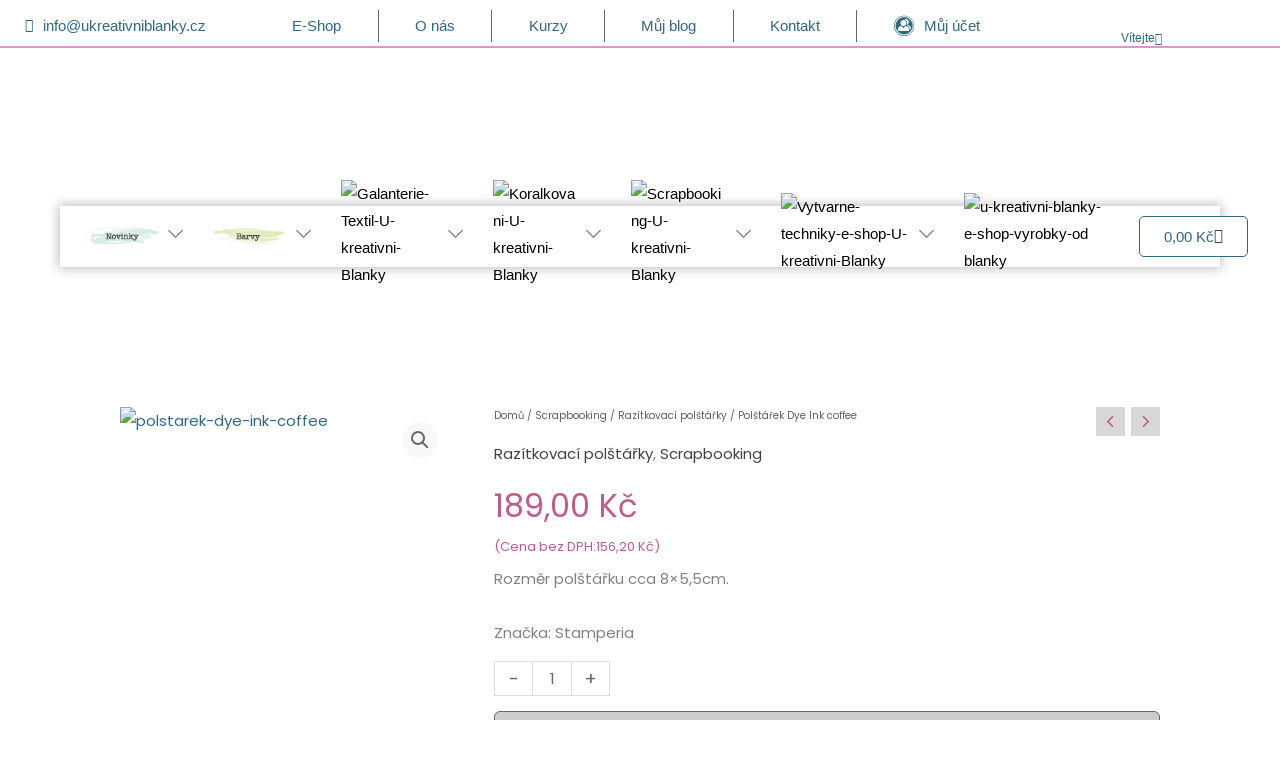

--- FILE ---
content_type: text/html; charset=UTF-8
request_url: https://ukreativniblanky.cz/produkt/polstarek-dye-ink-coffee/
body_size: 199915
content:
<!DOCTYPE html>
<html lang="cs" prefix="og: https://ogp.me/ns#">
<head>
<meta charset="UTF-8">
<meta name="viewport" content="width=device-width, initial-scale=1">
	<link rel="profile" href="https://gmpg.org/xfn/11"> 
	
<!-- Optimalizace pro vyhledávače podle Rank Math PRO - https://rankmath.com/ -->
<title>Polštářek Dye Ink coffee | U kreativní Blanky</title>
<meta name="description" content="Rozměr polštářku cca 8x5,5cm. Značka: Stamperia"/>
<meta name="robots" content="follow, index, max-snippet:-1, max-video-preview:-1, max-image-preview:large"/>
<link rel="canonical" href="https://ukreativniblanky.cz/produkt/polstarek-dye-ink-coffee/" />
<meta property="og:locale" content="cs_CZ" />
<meta property="og:type" content="product" />
<meta property="og:title" content="Polštářek Dye Ink coffee | U kreativní Blanky" />
<meta property="og:description" content="Rozměr polštářku cca 8x5,5cm. Značka: Stamperia" />
<meta property="og:url" content="https://ukreativniblanky.cz/produkt/polstarek-dye-ink-coffee/" />
<meta property="og:site_name" content="U kreativní Blanky" />
<meta property="og:updated_time" content="2022-10-18T09:59:07+02:00" />
<meta property="og:image" content="https://ukreativniblanky.cz/wp-content/uploads/2022/10/polstarek-dye-ink-coffee.jpg" />
<meta property="og:image:secure_url" content="https://ukreativniblanky.cz/wp-content/uploads/2022/10/polstarek-dye-ink-coffee.jpg" />
<meta property="og:image:width" content="561" />
<meta property="og:image:height" content="561" />
<meta property="og:image:alt" content="polstarek-dye-ink-coffee" />
<meta property="og:image:type" content="image/jpeg" />
<meta property="product:price:amount" content="189" />
<meta property="product:price:currency" content="CZK" />
<meta property="product:availability" content="instock" />
<meta name="twitter:card" content="summary_large_image" />
<meta name="twitter:title" content="Polštářek Dye Ink coffee | U kreativní Blanky" />
<meta name="twitter:description" content="Rozměr polštářku cca 8x5,5cm. Značka: Stamperia" />
<meta name="twitter:image" content="https://ukreativniblanky.cz/wp-content/uploads/2022/10/polstarek-dye-ink-coffee.jpg" />
<meta name="twitter:label1" content="Cena" />
<meta name="twitter:data1" content="189,00&nbsp;&#075;&#269;" />
<meta name="twitter:label2" content="Dostupnost" />
<meta name="twitter:data2" content="Skladem" />
<script type="application/ld+json" class="rank-math-schema-pro">{"@context":"https://schema.org","@graph":[{"@type":["Organization","Person"],"@id":"https://ukreativniblanky.cz/#person","name":"U kreativn\u00ed Blanky","url":"https://ukreativniblanky.cz","email":"info@ukreativniblanky.cz","address":{"@type":"PostalAddress","streetAddress":"Koterovsk\u00e1 593/37","addressLocality":"Plze\u0148 - Slovany","addressRegion":"Plze\u0148","postalCode":"32600","addressCountry":"Czechia"},"logo":{"@type":"ImageObject","@id":"https://ukreativniblanky.cz/#logo","url":"https://ukreativniblanky.cz/wp-content/uploads/2022/03/logo-UkB.png","contentUrl":"https://ukreativniblanky.cz/wp-content/uploads/2022/03/logo-UkB.png","caption":"U kreativn\u00ed Blanky","inLanguage":"cs","width":"600","height":"300"},"telephone":"+420 777 057 530","image":{"@id":"https://ukreativniblanky.cz/#logo"}},{"@type":"WebSite","@id":"https://ukreativniblanky.cz/#website","url":"https://ukreativniblanky.cz","name":"U kreativn\u00ed Blanky","publisher":{"@id":"https://ukreativniblanky.cz/#person"},"inLanguage":"cs"},{"@type":"ImageObject","@id":"https://ukreativniblanky.cz/wp-content/uploads/2022/10/polstarek-dye-ink-coffee.jpg","url":"https://ukreativniblanky.cz/wp-content/uploads/2022/10/polstarek-dye-ink-coffee.jpg","width":"561","height":"561","caption":"polstarek-dye-ink-coffee","inLanguage":"cs"},{"@type":"BreadcrumbList","@id":"https://ukreativniblanky.cz/produkt/polstarek-dye-ink-coffee/#breadcrumb","itemListElement":[{"@type":"ListItem","position":"1","item":{"@id":"https://ukreativniblanky.cz","name":"Home"}},{"@type":"ListItem","position":"2","item":{"@id":"https://ukreativniblanky.cz/kategorie-produktu/scrapbooking/razitkovaci-polstarky/","name":"Raz\u00edtkovac\u00ed pol\u0161t\u00e1\u0159ky"}},{"@type":"ListItem","position":"3","item":{"@id":"https://ukreativniblanky.cz/produkt/polstarek-dye-ink-coffee/","name":"Pol\u0161t\u00e1\u0159ek Dye Ink coffee"}}]},{"@type":"ItemPage","@id":"https://ukreativniblanky.cz/produkt/polstarek-dye-ink-coffee/#webpage","url":"https://ukreativniblanky.cz/produkt/polstarek-dye-ink-coffee/","name":"Pol\u0161t\u00e1\u0159ek Dye Ink coffee | U kreativn\u00ed Blanky","datePublished":"2022-10-18T09:44:54+02:00","dateModified":"2022-10-18T09:59:07+02:00","isPartOf":{"@id":"https://ukreativniblanky.cz/#website"},"primaryImageOfPage":{"@id":"https://ukreativniblanky.cz/wp-content/uploads/2022/10/polstarek-dye-ink-coffee.jpg"},"inLanguage":"cs","breadcrumb":{"@id":"https://ukreativniblanky.cz/produkt/polstarek-dye-ink-coffee/#breadcrumb"}},{"@type":"Product","name":"Pol\u0161t\u00e1\u0159ek Dye Ink coffee | U kreativn\u00ed Blanky","description":"Rozm\u011br pol\u0161t\u00e1\u0159ku cca 8x5,5cm. Zna\u010dka:\u00a0Stamperia","category":"Scrapbooking &gt; Raz\u00edtkovac\u00ed pol\u0161t\u00e1\u0159ky","mainEntityOfPage":{"@id":"https://ukreativniblanky.cz/produkt/polstarek-dye-ink-coffee/#webpage"},"image":[{"@type":"ImageObject","url":"https://ukreativniblanky.cz/wp-content/uploads/2022/10/polstarek-dye-ink-coffee.jpg","height":"561","width":"561"}],"offers":{"@type":"Offer","price":"189.00","priceCurrency":"CZK","priceValidUntil":"2027-12-31","availability":"http://schema.org/InStock","itemCondition":"NewCondition","url":"https://ukreativniblanky.cz/produkt/polstarek-dye-ink-coffee/","seller":{"@type":"Person","@id":"https://ukreativniblanky.cz/","name":"U kreativn\u00ed Blanky","url":"https://ukreativniblanky.cz"},"priceSpecification":{"price":"189","priceCurrency":"CZK","valueAddedTaxIncluded":"true"}},"@id":"https://ukreativniblanky.cz/produkt/polstarek-dye-ink-coffee/#richSnippet"}]}</script>
<!-- /Rank Math WordPress SEO plugin -->

<link rel='dns-prefetch' href='//fonts.googleapis.com' />
<link rel="alternate" type="application/rss+xml" title="U kreativní Blanky &raquo; RSS zdroj" href="https://ukreativniblanky.cz/feed/" />
<link rel="alternate" type="application/rss+xml" title="U kreativní Blanky &raquo; RSS komentářů" href="https://ukreativniblanky.cz/comments/feed/" />
<link rel="alternate" type="application/rss+xml" title="U kreativní Blanky &raquo; RSS komentářů pro Polštářek Dye Ink coffee" href="https://ukreativniblanky.cz/produkt/polstarek-dye-ink-coffee/feed/" />
<link rel="alternate" title="oEmbed (JSON)" type="application/json+oembed" href="https://ukreativniblanky.cz/wp-json/oembed/1.0/embed?url=https%3A%2F%2Fukreativniblanky.cz%2Fprodukt%2Fpolstarek-dye-ink-coffee%2F" />
<link rel="alternate" title="oEmbed (XML)" type="text/xml+oembed" href="https://ukreativniblanky.cz/wp-json/oembed/1.0/embed?url=https%3A%2F%2Fukreativniblanky.cz%2Fprodukt%2Fpolstarek-dye-ink-coffee%2F&#038;format=xml" />
<style id='wp-img-auto-sizes-contain-inline-css'>
img:is([sizes=auto i],[sizes^="auto," i]){contain-intrinsic-size:3000px 1500px}
/*# sourceURL=wp-img-auto-sizes-contain-inline-css */
</style>
<link rel='stylesheet' id='astra-theme-css-css' href='https://ukreativniblanky.cz/wp-content/themes/astra/assets/css/minified/main.min.css?ver=4.12.0' media='all' />
<style id='astra-theme-css-inline-css'>
:root{--ast-post-nav-space:0;--ast-container-default-xlg-padding:6.67em;--ast-container-default-lg-padding:5.67em;--ast-container-default-slg-padding:4.34em;--ast-container-default-md-padding:3.34em;--ast-container-default-sm-padding:6.67em;--ast-container-default-xs-padding:2.4em;--ast-container-default-xxs-padding:1.4em;--ast-code-block-background:#EEEEEE;--ast-comment-inputs-background:#FAFAFA;--ast-normal-container-width:1600px;--ast-narrow-container-width:750px;--ast-blog-title-font-weight:normal;--ast-blog-meta-weight:inherit;--ast-global-color-primary:var(--ast-global-color-5);--ast-global-color-secondary:var(--ast-global-color-4);--ast-global-color-alternate-background:var(--ast-global-color-7);--ast-global-color-subtle-background:var(--ast-global-color-6);--ast-bg-style-guide:var( --ast-global-color-secondary,--ast-global-color-5 );--ast-shadow-style-guide:0px 0px 4px 0 #00000057;--ast-global-dark-bg-style:#fff;--ast-global-dark-lfs:#fbfbfb;--ast-widget-bg-color:#fafafa;--ast-wc-container-head-bg-color:#fbfbfb;--ast-title-layout-bg:#eeeeee;--ast-search-border-color:#e7e7e7;--ast-lifter-hover-bg:#e6e6e6;--ast-gallery-block-color:#000;--srfm-color-input-label:var(--ast-global-color-2);}html{font-size:93.75%;}a,.page-title{color:#2f6981;}a:hover,a:focus{color:#25ade8;}body,button,input,select,textarea,.ast-button,.ast-custom-button{font-family:'Poppins',sans-serif;font-weight:400;font-size:15px;font-size:1rem;}blockquote{color:#000000;}h1,h2,h3,h4,h5,h6,.entry-content :where(h1,h2,h3,h4,h5,h6),.site-title,.site-title a{font-family:'Quicksand',sans-serif;font-weight:500;}.ast-site-identity .site-title a{color:var(--ast-global-color-2);}.site-title{font-size:35px;font-size:2.3333333333333rem;display:block;}.site-header .site-description{font-size:15px;font-size:1rem;display:none;}.entry-title{font-size:26px;font-size:1.7333333333333rem;}.archive .ast-article-post .ast-article-inner,.blog .ast-article-post .ast-article-inner,.archive .ast-article-post .ast-article-inner:hover,.blog .ast-article-post .ast-article-inner:hover{overflow:hidden;}h1,.entry-content :where(h1){font-size:40px;font-size:2.6666666666667rem;font-weight:400;font-family:'Poppins',sans-serif;line-height:1.4em;}h2,.entry-content :where(h2){font-size:32px;font-size:2.1333333333333rem;font-weight:500;font-family:'Quicksand',sans-serif;line-height:1.3em;}h3,.entry-content :where(h3){font-size:26px;font-size:1.7333333333333rem;font-weight:500;font-family:'Quicksand',sans-serif;line-height:1.3em;}h4,.entry-content :where(h4){font-size:24px;font-size:1.6rem;line-height:1.2em;font-weight:500;font-family:'Quicksand',sans-serif;}h5,.entry-content :where(h5){font-size:20px;font-size:1.3333333333333rem;line-height:1.2em;font-weight:500;font-family:'Quicksand',sans-serif;}h6,.entry-content :where(h6){font-size:16px;font-size:1.0666666666667rem;line-height:1.25em;font-weight:500;font-family:'Quicksand',sans-serif;}::selection{background-color:#dddddd;color:#000000;}body,h1,h2,h3,h4,h5,h6,.entry-title a,.entry-content :where(h1,h2,h3,h4,h5,h6){color:#333333;}.tagcloud a:hover,.tagcloud a:focus,.tagcloud a.current-item{color:#ffffff;border-color:#2f6981;background-color:#2f6981;}input:focus,input[type="text"]:focus,input[type="email"]:focus,input[type="url"]:focus,input[type="password"]:focus,input[type="reset"]:focus,input[type="search"]:focus,textarea:focus{border-color:#2f6981;}input[type="radio"]:checked,input[type=reset],input[type="checkbox"]:checked,input[type="checkbox"]:hover:checked,input[type="checkbox"]:focus:checked,input[type=range]::-webkit-slider-thumb{border-color:#2f6981;background-color:#2f6981;box-shadow:none;}.site-footer a:hover + .post-count,.site-footer a:focus + .post-count{background:#2f6981;border-color:#2f6981;}.single .nav-links .nav-previous,.single .nav-links .nav-next{color:#2f6981;}.entry-meta,.entry-meta *{line-height:1.45;color:#2f6981;}.entry-meta a:not(.ast-button):hover,.entry-meta a:not(.ast-button):hover *,.entry-meta a:not(.ast-button):focus,.entry-meta a:not(.ast-button):focus *,.page-links > .page-link,.page-links .page-link:hover,.post-navigation a:hover{color:#25ade8;}#cat option,.secondary .calendar_wrap thead a,.secondary .calendar_wrap thead a:visited{color:#2f6981;}.secondary .calendar_wrap #today,.ast-progress-val span{background:#2f6981;}.secondary a:hover + .post-count,.secondary a:focus + .post-count{background:#2f6981;border-color:#2f6981;}.calendar_wrap #today > a{color:#ffffff;}.page-links .page-link,.single .post-navigation a{color:#2f6981;}.ast-search-menu-icon .search-form button.search-submit{padding:0 4px;}.ast-search-menu-icon form.search-form{padding-right:0;}.ast-search-menu-icon.slide-search input.search-field{width:0;}.ast-header-search .ast-search-menu-icon.ast-dropdown-active .search-form,.ast-header-search .ast-search-menu-icon.ast-dropdown-active .search-field:focus{transition:all 0.2s;}.search-form input.search-field:focus{outline:none;}.ast-archive-title{color:#396d7d;}.wp-block-latest-posts > li > a{color:#396d7d;}.widget-title,.widget .wp-block-heading{font-size:21px;font-size:1.4rem;color:#396d7d;}.single .ast-author-details .author-title{color:#25ade8;}.ast-single-post .entry-content a,.ast-comment-content a:not(.ast-comment-edit-reply-wrap a),.woocommerce-js .woocommerce-product-details__short-description a{text-decoration:underline;}.ast-single-post .wp-block-button .wp-block-button__link,.ast-single-post .elementor-widget-button .elementor-button,.ast-single-post .entry-content .uagb-tab a,.ast-single-post .entry-content .uagb-ifb-cta a,.ast-single-post .entry-content .wp-block-uagb-buttons a,.ast-single-post .entry-content .uabb-module-content a,.ast-single-post .entry-content .uagb-post-grid a,.ast-single-post .entry-content .uagb-timeline a,.ast-single-post .entry-content .uagb-toc__wrap a,.ast-single-post .entry-content .uagb-taxomony-box a,.ast-single-post .entry-content .woocommerce a,.entry-content .wp-block-latest-posts > li > a,.ast-single-post .entry-content .wp-block-file__button,a.ast-post-filter-single,.ast-single-post .wp-block-buttons .wp-block-button.is-style-outline .wp-block-button__link,.ast-single-post .ast-comment-content .comment-reply-link,.ast-single-post .ast-comment-content .comment-edit-link,.entry-content [CLASS*="wc-block"] .wc-block-components-button,.entry-content [CLASS*="wc-block"] .wc-block-components-totals-coupon-link,.entry-content [CLASS*="wc-block"] .wc-block-components-product-name{text-decoration:none;}.ast-search-menu-icon.slide-search a:focus-visible:focus-visible,.astra-search-icon:focus-visible,#close:focus-visible,a:focus-visible,.ast-menu-toggle:focus-visible,.site .skip-link:focus-visible,.wp-block-loginout input:focus-visible,.wp-block-search.wp-block-search__button-inside .wp-block-search__inside-wrapper,.ast-header-navigation-arrow:focus-visible,.woocommerce .wc-proceed-to-checkout > .checkout-button:focus-visible,.woocommerce .woocommerce-MyAccount-navigation ul li a:focus-visible,.ast-orders-table__row .ast-orders-table__cell:focus-visible,.woocommerce .woocommerce-order-details .order-again > .button:focus-visible,.woocommerce .woocommerce-message a.button.wc-forward:focus-visible,.woocommerce #minus_qty:focus-visible,.woocommerce #plus_qty:focus-visible,a#ast-apply-coupon:focus-visible,.woocommerce .woocommerce-info a:focus-visible,.woocommerce .astra-shop-summary-wrap a:focus-visible,.woocommerce a.wc-forward:focus-visible,#ast-apply-coupon:focus-visible,.woocommerce-js .woocommerce-mini-cart-item a.remove:focus-visible,#close:focus-visible,.button.search-submit:focus-visible,#search_submit:focus,.normal-search:focus-visible,.ast-header-account-wrap:focus-visible,.woocommerce .ast-on-card-button.ast-quick-view-trigger:focus,.astra-cart-drawer-close:focus,.ast-single-variation:focus,.ast-woocommerce-product-gallery__image:focus,.ast-button:focus,.woocommerce-product-gallery--with-images [data-controls="prev"]:focus-visible,.woocommerce-product-gallery--with-images [data-controls="next"]:focus-visible,.ast-builder-button-wrap:has(.ast-custom-button-link:focus),.ast-builder-button-wrap .ast-custom-button-link:focus{outline-style:dotted;outline-color:inherit;outline-width:thin;}input:focus,input[type="text"]:focus,input[type="email"]:focus,input[type="url"]:focus,input[type="password"]:focus,input[type="reset"]:focus,input[type="search"]:focus,input[type="number"]:focus,textarea:focus,.wp-block-search__input:focus,[data-section="section-header-mobile-trigger"] .ast-button-wrap .ast-mobile-menu-trigger-minimal:focus,.ast-mobile-popup-drawer.active .menu-toggle-close:focus,.woocommerce-ordering select.orderby:focus,#ast-scroll-top:focus,#coupon_code:focus,.woocommerce-page #comment:focus,.woocommerce #reviews #respond input#submit:focus,.woocommerce a.add_to_cart_button:focus,.woocommerce .button.single_add_to_cart_button:focus,.woocommerce .woocommerce-cart-form button:focus,.woocommerce .woocommerce-cart-form__cart-item .quantity .qty:focus,.woocommerce .woocommerce-billing-fields .woocommerce-billing-fields__field-wrapper .woocommerce-input-wrapper > .input-text:focus,.woocommerce #order_comments:focus,.woocommerce #place_order:focus,.woocommerce .woocommerce-address-fields .woocommerce-address-fields__field-wrapper .woocommerce-input-wrapper > .input-text:focus,.woocommerce .woocommerce-MyAccount-content form button:focus,.woocommerce .woocommerce-MyAccount-content .woocommerce-EditAccountForm .woocommerce-form-row .woocommerce-Input.input-text:focus,.woocommerce .ast-woocommerce-container .woocommerce-pagination ul.page-numbers li a:focus,body #content .woocommerce form .form-row .select2-container--default .select2-selection--single:focus,#ast-coupon-code:focus,.woocommerce.woocommerce-js .quantity input[type=number]:focus,.woocommerce-js .woocommerce-mini-cart-item .quantity input[type=number]:focus,.woocommerce p#ast-coupon-trigger:focus{border-style:dotted;border-color:inherit;border-width:thin;}input{outline:none;}.woocommerce-js input[type=text]:focus,.woocommerce-js input[type=email]:focus,.woocommerce-js textarea:focus,input[type=number]:focus,.comments-area textarea#comment:focus,.comments-area textarea#comment:active,.comments-area .ast-comment-formwrap input[type="text"]:focus,.comments-area .ast-comment-formwrap input[type="text"]:active{outline-style:unset;outline-color:inherit;outline-width:thin;}.ast-logo-title-inline .site-logo-img{padding-right:1em;}.site-logo-img img{ transition:all 0.2s linear;}body .ast-oembed-container *{position:absolute;top:0;width:100%;height:100%;left:0;}body .wp-block-embed-pocket-casts .ast-oembed-container *{position:unset;}.ast-single-post-featured-section + article {margin-top: 2em;}.site-content .ast-single-post-featured-section img {width: 100%;overflow: hidden;object-fit: cover;}.site > .ast-single-related-posts-container {margin-top: 0;}@media (min-width: 922px) {.ast-desktop .ast-container--narrow {max-width: var(--ast-narrow-container-width);margin: 0 auto;}}@media (max-width:921.9px){#ast-desktop-header{display:none;}}@media (min-width:922px){#ast-mobile-header{display:none;}}@media( max-width: 420px ) {.single .nav-links .nav-previous,.single .nav-links .nav-next {width: 100%;text-align: center;}}.wp-block-buttons.aligncenter{justify-content:center;}@media (max-width:921px){.ast-theme-transparent-header #primary,.ast-theme-transparent-header #secondary{padding:0;}}@media (max-width:921px){.ast-plain-container.ast-no-sidebar #primary{padding:0;}}.ast-plain-container.ast-no-sidebar #primary{margin-top:0;margin-bottom:0;}.wp-block-button.is-style-outline .wp-block-button__link{border-color:var(--ast-global-color-3);border-top-width:1px;border-right-width:1px;border-bottom-width:1px;border-left-width:1px;}div.wp-block-button.is-style-outline > .wp-block-button__link:not(.has-text-color),div.wp-block-button.wp-block-button__link.is-style-outline:not(.has-text-color){color:var(--ast-global-color-3);}.wp-block-button.is-style-outline .wp-block-button__link:hover,.wp-block-buttons .wp-block-button.is-style-outline .wp-block-button__link:focus,.wp-block-buttons .wp-block-button.is-style-outline > .wp-block-button__link:not(.has-text-color):hover,.wp-block-buttons .wp-block-button.wp-block-button__link.is-style-outline:not(.has-text-color):hover{color:#2f6981;background-color:var(--ast-global-color-5);border-color:#2f6981;}.post-page-numbers.current .page-link,.ast-pagination .page-numbers.current{color:#000000;border-color:#dddddd;background-color:#dddddd;}.wp-block-button.is-style-outline .wp-block-button__link{border-top-width:1px;border-right-width:1px;border-bottom-width:1px;border-left-width:1px;}.wp-block-button.is-style-outline .wp-block-button__link.wp-element-button,.ast-outline-button{border-color:var(--ast-global-color-3);font-family:inherit;font-weight:inherit;line-height:1em;border-top-left-radius:6px;border-top-right-radius:6px;border-bottom-right-radius:6px;border-bottom-left-radius:6px;}.wp-block-buttons .wp-block-button.is-style-outline > .wp-block-button__link:not(.has-text-color),.wp-block-buttons .wp-block-button.wp-block-button__link.is-style-outline:not(.has-text-color),.ast-outline-button{color:var(--ast-global-color-3);}.wp-block-button.is-style-outline .wp-block-button__link:hover,.wp-block-buttons .wp-block-button.is-style-outline .wp-block-button__link:focus,.wp-block-buttons .wp-block-button.is-style-outline > .wp-block-button__link:not(.has-text-color):hover,.wp-block-buttons .wp-block-button.wp-block-button__link.is-style-outline:not(.has-text-color):hover,.ast-outline-button:hover,.ast-outline-button:focus,.wp-block-uagb-buttons-child .uagb-buttons-repeater.ast-outline-button:hover,.wp-block-uagb-buttons-child .uagb-buttons-repeater.ast-outline-button:focus{color:#2f6981;background-color:var(--ast-global-color-5);border-color:#2f6981;}.wp-block-button .wp-block-button__link.wp-element-button.is-style-outline:not(.has-background),.wp-block-button.is-style-outline>.wp-block-button__link.wp-element-button:not(.has-background),.ast-outline-button{background-color:#cdcdcd;}.entry-content[data-ast-blocks-layout] > figure{margin-bottom:1em;}h1.widget-title{font-weight:400;}h2.widget-title{font-weight:500;}h3.widget-title{font-weight:500;}.elementor-widget-container .elementor-loop-container .e-loop-item[data-elementor-type="loop-item"]{width:100%;}@media (max-width:921px){.ast-left-sidebar #content > .ast-container{display:flex;flex-direction:column-reverse;width:100%;}.ast-separate-container .ast-article-post,.ast-separate-container .ast-article-single{padding:1.5em 2.14em;}.ast-author-box img.avatar{margin:20px 0 0 0;}}@media (min-width:922px){.ast-separate-container.ast-right-sidebar #primary,.ast-separate-container.ast-left-sidebar #primary{border:0;}.search-no-results.ast-separate-container #primary{margin-bottom:4em;}}.wp-block-button .wp-block-button__link{color:var(--ast-global-color-2);}.wp-block-button .wp-block-button__link:hover,.wp-block-button .wp-block-button__link:focus{color:#2f6981;background-color:var(--ast-global-color-5);border-color:#2f6981;}.elementor-widget-heading h1.elementor-heading-title{line-height:1.4em;}.elementor-widget-heading h2.elementor-heading-title{line-height:1.3em;}.elementor-widget-heading h3.elementor-heading-title{line-height:1.3em;}.elementor-widget-heading h4.elementor-heading-title{line-height:1.2em;}.elementor-widget-heading h5.elementor-heading-title{line-height:1.2em;}.elementor-widget-heading h6.elementor-heading-title{line-height:1.25em;}.wp-block-button .wp-block-button__link,.wp-block-search .wp-block-search__button,body .wp-block-file .wp-block-file__button{border-style:solid;border-top-width:1px;border-right-width:1px;border-left-width:1px;border-bottom-width:1px;border-color:var(--ast-global-color-3);background-color:transparent;color:var(--ast-global-color-2);font-family:inherit;font-weight:inherit;line-height:1em;border-top-left-radius:6px;border-top-right-radius:6px;border-bottom-right-radius:6px;border-bottom-left-radius:6px;padding-top:10px;padding-right:20px;padding-bottom:10px;padding-left:20px;}.menu-toggle,button,.ast-button,.ast-custom-button,.button,input#submit,input[type="button"],input[type="submit"],input[type="reset"],form[CLASS*="wp-block-search__"].wp-block-search .wp-block-search__inside-wrapper .wp-block-search__button,body .wp-block-file .wp-block-file__button{border-style:solid;border-top-width:1px;border-right-width:1px;border-left-width:1px;border-bottom-width:1px;color:var(--ast-global-color-2);border-color:var(--ast-global-color-3);background-color:transparent;padding-top:10px;padding-right:20px;padding-bottom:10px;padding-left:20px;font-family:inherit;font-weight:inherit;line-height:1em;border-top-left-radius:6px;border-top-right-radius:6px;border-bottom-right-radius:6px;border-bottom-left-radius:6px;}button:focus,.menu-toggle:hover,button:hover,.ast-button:hover,.ast-custom-button:hover .button:hover,.ast-custom-button:hover ,input[type=reset]:hover,input[type=reset]:focus,input#submit:hover,input#submit:focus,input[type="button"]:hover,input[type="button"]:focus,input[type="submit"]:hover,input[type="submit"]:focus,form[CLASS*="wp-block-search__"].wp-block-search .wp-block-search__inside-wrapper .wp-block-search__button:hover,form[CLASS*="wp-block-search__"].wp-block-search .wp-block-search__inside-wrapper .wp-block-search__button:focus,body .wp-block-file .wp-block-file__button:hover,body .wp-block-file .wp-block-file__button:focus{color:#2f6981;background-color:var(--ast-global-color-5);border-color:#2f6981;}@media (max-width:921px){.ast-mobile-header-stack .main-header-bar .ast-search-menu-icon{display:inline-block;}.ast-header-break-point.ast-header-custom-item-outside .ast-mobile-header-stack .main-header-bar .ast-search-icon{margin:0;}.ast-comment-avatar-wrap img{max-width:2.5em;}.ast-comment-meta{padding:0 1.8888em 1.3333em;}.ast-separate-container .ast-comment-list li.depth-1{padding:1.5em 2.14em;}.ast-separate-container .comment-respond{padding:2em 2.14em;}}@media (min-width:544px){.ast-container{max-width:100%;}}@media (max-width:544px){.ast-separate-container .ast-article-post,.ast-separate-container .ast-article-single,.ast-separate-container .comments-title,.ast-separate-container .ast-archive-description{padding:1.5em 1em;}.ast-separate-container #content .ast-container{padding-left:0.54em;padding-right:0.54em;}.ast-separate-container .ast-comment-list .bypostauthor{padding:.5em;}.ast-search-menu-icon.ast-dropdown-active .search-field{width:170px;}} #ast-mobile-header .ast-site-header-cart-li a{pointer-events:none;}.ast-separate-container{background-color:#ffffff;background-image:none;}@media (max-width:921px){.site-title{display:block;}.site-header .site-description{display:none;}h1,.entry-content :where(h1){font-size:30px;}h2,.entry-content :where(h2){font-size:25px;}h3,.entry-content :where(h3){font-size:20px;}}@media (max-width:544px){.site-title{display:block;}.site-header .site-description{display:none;}h1,.entry-content :where(h1){font-size:30px;}h2,.entry-content :where(h2){font-size:25px;}h3,.entry-content :where(h3){font-size:20px;}}@media (max-width:921px){html{font-size:85.5%;}}@media (max-width:544px){html{font-size:85.5%;}}@media (min-width:922px){.ast-container{max-width:1640px;}}@media (min-width:922px){.site-content .ast-container{display:flex;}}@media (max-width:921px){.site-content .ast-container{flex-direction:column;}}@media (min-width:922px){.main-header-menu .sub-menu .menu-item.ast-left-align-sub-menu:hover > .sub-menu,.main-header-menu .sub-menu .menu-item.ast-left-align-sub-menu.focus > .sub-menu{margin-left:-0px;}}.site .comments-area{padding-bottom:3em;}.wp-block-file {display: flex;align-items: center;flex-wrap: wrap;justify-content: space-between;}.wp-block-pullquote {border: none;}.wp-block-pullquote blockquote::before {content: "\201D";font-family: "Helvetica",sans-serif;display: flex;transform: rotate( 180deg );font-size: 6rem;font-style: normal;line-height: 1;font-weight: bold;align-items: center;justify-content: center;}.has-text-align-right > blockquote::before {justify-content: flex-start;}.has-text-align-left > blockquote::before {justify-content: flex-end;}figure.wp-block-pullquote.is-style-solid-color blockquote {max-width: 100%;text-align: inherit;}:root {--wp--custom--ast-default-block-top-padding: 3em;--wp--custom--ast-default-block-right-padding: 3em;--wp--custom--ast-default-block-bottom-padding: 3em;--wp--custom--ast-default-block-left-padding: 3em;--wp--custom--ast-container-width: 1600px;--wp--custom--ast-content-width-size: 910px;--wp--custom--ast-wide-width-size: 1600px;}.ast-narrow-container {--wp--custom--ast-content-width-size: 750px;--wp--custom--ast-wide-width-size: 750px;}@media(max-width: 921px) {:root {--wp--custom--ast-default-block-top-padding: 3em;--wp--custom--ast-default-block-right-padding: 2em;--wp--custom--ast-default-block-bottom-padding: 3em;--wp--custom--ast-default-block-left-padding: 2em;}}@media(max-width: 544px) {:root {--wp--custom--ast-default-block-top-padding: 3em;--wp--custom--ast-default-block-right-padding: 1.5em;--wp--custom--ast-default-block-bottom-padding: 3em;--wp--custom--ast-default-block-left-padding: 1.5em;}}.entry-content > .wp-block-group,.entry-content > .wp-block-cover,.entry-content > .wp-block-columns {padding-top: var(--wp--custom--ast-default-block-top-padding);padding-right: var(--wp--custom--ast-default-block-right-padding);padding-bottom: var(--wp--custom--ast-default-block-bottom-padding);padding-left: var(--wp--custom--ast-default-block-left-padding);}.ast-plain-container.ast-no-sidebar .entry-content .alignfull,.ast-page-builder-template .ast-no-sidebar .entry-content .alignfull {margin-left: calc( -50vw + 50%);margin-right: calc( -50vw + 50%);max-width: 100vw;width: 100vw;}.ast-plain-container.ast-no-sidebar .entry-content .alignfull .alignfull,.ast-page-builder-template.ast-no-sidebar .entry-content .alignfull .alignfull,.ast-plain-container.ast-no-sidebar .entry-content .alignfull .alignwide,.ast-page-builder-template.ast-no-sidebar .entry-content .alignfull .alignwide,.ast-plain-container.ast-no-sidebar .entry-content .alignwide .alignfull,.ast-page-builder-template.ast-no-sidebar .entry-content .alignwide .alignfull,.ast-plain-container.ast-no-sidebar .entry-content .alignwide .alignwide,.ast-page-builder-template.ast-no-sidebar .entry-content .alignwide .alignwide,.ast-plain-container.ast-no-sidebar .entry-content .wp-block-column .alignfull,.ast-page-builder-template.ast-no-sidebar .entry-content .wp-block-column .alignfull,.ast-plain-container.ast-no-sidebar .entry-content .wp-block-column .alignwide,.ast-page-builder-template.ast-no-sidebar .entry-content .wp-block-column .alignwide {margin-left: auto;margin-right: auto;width: 100%;}[data-ast-blocks-layout] .wp-block-separator:not(.is-style-dots) {height: 0;}[data-ast-blocks-layout] .wp-block-separator {margin: 20px auto;}[data-ast-blocks-layout] .wp-block-separator:not(.is-style-wide):not(.is-style-dots) {max-width: 100px;}[data-ast-blocks-layout] .wp-block-separator.has-background {padding: 0;}.entry-content[data-ast-blocks-layout] > * {max-width: var(--wp--custom--ast-content-width-size);margin-left: auto;margin-right: auto;}.entry-content[data-ast-blocks-layout] > .alignwide,.entry-content[data-ast-blocks-layout] .wp-block-cover__inner-container,.entry-content[data-ast-blocks-layout] > p {max-width: var(--wp--custom--ast-wide-width-size);}.entry-content[data-ast-blocks-layout] .alignfull {max-width: none;}.entry-content .wp-block-columns {margin-bottom: 0;}blockquote {margin: 1.5em;border-color: rgba(0,0,0,0.05);}.wp-block-quote:not(.has-text-align-right):not(.has-text-align-center) {border-left: 5px solid rgba(0,0,0,0.05);}.has-text-align-right > blockquote,blockquote.has-text-align-right {border-right: 5px solid rgba(0,0,0,0.05);}.has-text-align-left > blockquote,blockquote.has-text-align-left {border-left: 5px solid rgba(0,0,0,0.05);}.wp-block-site-tagline,.wp-block-latest-posts .read-more {margin-top: 15px;}.wp-block-loginout p label {display: block;}.wp-block-loginout p:not(.login-remember):not(.login-submit) input {width: 100%;}.wp-block-loginout input:focus {border-color: transparent;}.wp-block-loginout input:focus {outline: thin dotted;}.entry-content .wp-block-media-text .wp-block-media-text__content {padding: 0 0 0 8%;}.entry-content .wp-block-media-text.has-media-on-the-right .wp-block-media-text__content {padding: 0 8% 0 0;}.entry-content .wp-block-media-text.has-background .wp-block-media-text__content {padding: 8%;}.entry-content .wp-block-cover:not([class*="background-color"]):not(.has-text-color.has-link-color) .wp-block-cover__inner-container,.entry-content .wp-block-cover:not([class*="background-color"]) .wp-block-cover-image-text,.entry-content .wp-block-cover:not([class*="background-color"]) .wp-block-cover-text,.entry-content .wp-block-cover-image:not([class*="background-color"]) .wp-block-cover__inner-container,.entry-content .wp-block-cover-image:not([class*="background-color"]) .wp-block-cover-image-text,.entry-content .wp-block-cover-image:not([class*="background-color"]) .wp-block-cover-text {color: var(--ast-global-color-primary,var(--ast-global-color-5));}.wp-block-loginout .login-remember input {width: 1.1rem;height: 1.1rem;margin: 0 5px 4px 0;vertical-align: middle;}.wp-block-latest-posts > li > *:first-child,.wp-block-latest-posts:not(.is-grid) > li:first-child {margin-top: 0;}.entry-content > .wp-block-buttons,.entry-content > .wp-block-uagb-buttons {margin-bottom: 1.5em;}.wp-block-latest-posts > li > a {font-size: 28px;}.wp-block-latest-posts > li > *,.wp-block-latest-posts:not(.is-grid) > li {margin-top: 15px;margin-bottom: 15px;}.wp-block-latest-posts .wp-block-latest-posts__post-date,.wp-block-latest-posts .wp-block-latest-posts__post-author {font-size: 15px;}@media (max-width:544px){.wp-block-columns .wp-block-column:not(:last-child){margin-bottom:20px;}.wp-block-latest-posts{margin:0;}}@media( max-width: 600px ) {.entry-content .wp-block-media-text .wp-block-media-text__content,.entry-content .wp-block-media-text.has-media-on-the-right .wp-block-media-text__content {padding: 8% 0 0;}.entry-content .wp-block-media-text.has-background .wp-block-media-text__content {padding: 8%;}}.ast-narrow-container .site-content .wp-block-uagb-image--align-full .wp-block-uagb-image__figure {max-width: 100%;margin-left: auto;margin-right: auto;}:root .has-ast-global-color-0-color{color:var(--ast-global-color-0);}:root .has-ast-global-color-0-background-color{background-color:var(--ast-global-color-0);}:root .wp-block-button .has-ast-global-color-0-color{color:var(--ast-global-color-0);}:root .wp-block-button .has-ast-global-color-0-background-color{background-color:var(--ast-global-color-0);}:root .has-ast-global-color-1-color{color:var(--ast-global-color-1);}:root .has-ast-global-color-1-background-color{background-color:var(--ast-global-color-1);}:root .wp-block-button .has-ast-global-color-1-color{color:var(--ast-global-color-1);}:root .wp-block-button .has-ast-global-color-1-background-color{background-color:var(--ast-global-color-1);}:root .has-ast-global-color-2-color{color:var(--ast-global-color-2);}:root .has-ast-global-color-2-background-color{background-color:var(--ast-global-color-2);}:root .wp-block-button .has-ast-global-color-2-color{color:var(--ast-global-color-2);}:root .wp-block-button .has-ast-global-color-2-background-color{background-color:var(--ast-global-color-2);}:root .has-ast-global-color-3-color{color:var(--ast-global-color-3);}:root .has-ast-global-color-3-background-color{background-color:var(--ast-global-color-3);}:root .wp-block-button .has-ast-global-color-3-color{color:var(--ast-global-color-3);}:root .wp-block-button .has-ast-global-color-3-background-color{background-color:var(--ast-global-color-3);}:root .has-ast-global-color-4-color{color:var(--ast-global-color-4);}:root .has-ast-global-color-4-background-color{background-color:var(--ast-global-color-4);}:root .wp-block-button .has-ast-global-color-4-color{color:var(--ast-global-color-4);}:root .wp-block-button .has-ast-global-color-4-background-color{background-color:var(--ast-global-color-4);}:root .has-ast-global-color-5-color{color:var(--ast-global-color-5);}:root .has-ast-global-color-5-background-color{background-color:var(--ast-global-color-5);}:root .wp-block-button .has-ast-global-color-5-color{color:var(--ast-global-color-5);}:root .wp-block-button .has-ast-global-color-5-background-color{background-color:var(--ast-global-color-5);}:root .has-ast-global-color-6-color{color:var(--ast-global-color-6);}:root .has-ast-global-color-6-background-color{background-color:var(--ast-global-color-6);}:root .wp-block-button .has-ast-global-color-6-color{color:var(--ast-global-color-6);}:root .wp-block-button .has-ast-global-color-6-background-color{background-color:var(--ast-global-color-6);}:root .has-ast-global-color-7-color{color:var(--ast-global-color-7);}:root .has-ast-global-color-7-background-color{background-color:var(--ast-global-color-7);}:root .wp-block-button .has-ast-global-color-7-color{color:var(--ast-global-color-7);}:root .wp-block-button .has-ast-global-color-7-background-color{background-color:var(--ast-global-color-7);}:root .has-ast-global-color-8-color{color:var(--ast-global-color-8);}:root .has-ast-global-color-8-background-color{background-color:var(--ast-global-color-8);}:root .wp-block-button .has-ast-global-color-8-color{color:var(--ast-global-color-8);}:root .wp-block-button .has-ast-global-color-8-background-color{background-color:var(--ast-global-color-8);}:root{--ast-global-color-0:#0e78f0;--ast-global-color-1:#c25b8a;--ast-global-color-2:#444444;--ast-global-color-3:#666666;--ast-global-color-4:#ececec;--ast-global-color-5:#f8f8f8;--ast-global-color-6:#edeef6;--ast-global-color-7:#424242;--ast-global-color-8:#000000;}:root {--ast-border-color : #dddddd;}.ast-breadcrumbs .trail-browse,.ast-breadcrumbs .trail-items,.ast-breadcrumbs .trail-items li{display:inline-block;margin:0;padding:0;border:none;background:inherit;text-indent:0;text-decoration:none;}.ast-breadcrumbs .trail-browse{font-size:inherit;font-style:inherit;font-weight:inherit;color:inherit;}.ast-breadcrumbs .trail-items{list-style:none;}.trail-items li::after{padding:0 0.3em;content:"\00bb";}.trail-items li:last-of-type::after{display:none;}.trail-items li::after{content:"\00BB";}.ast-breadcrumbs-wrapper .trail-items .trail-end{color:#1e5ea7;}.ast-breadcrumbs-wrapper .trail-items li::after{color:var(--ast-global-color-1);}.ast-breadcrumbs-wrapper,.ast-breadcrumbs-wrapper *{font-size:8px;font-size:0.53333333333333rem;line-height:0.5em;}.ast-breadcrumbs-wrapper{text-align:left;}.ast-default-menu-enable.ast-main-header-nav-open.ast-header-break-point .main-header-bar.ast-header-breadcrumb,.ast-main-header-nav-open .main-header-bar.ast-header-breadcrumb{padding-top:1em;padding-bottom:1em;}.ast-header-break-point .main-header-bar.ast-header-breadcrumb{border-bottom-width:1px;border-bottom-color:#eaeaea;border-bottom-style:solid;}.ast-breadcrumbs-wrapper{line-height:1.4;}.ast-breadcrumbs-wrapper .rank-math-breadcrumb p{margin-bottom:0px;}.ast-breadcrumbs-wrapper{display:block;width:100%;}h1,h2,h3,h4,h5,h6,.entry-content :where(h1,h2,h3,h4,h5,h6){color:#396d7d;}.entry-title a{color:#396d7d;}@media (max-width:921px){.ast-builder-grid-row-container.ast-builder-grid-row-tablet-3-firstrow .ast-builder-grid-row > *:first-child,.ast-builder-grid-row-container.ast-builder-grid-row-tablet-3-lastrow .ast-builder-grid-row > *:last-child{grid-column:1 / -1;}}@media (max-width:544px){.ast-builder-grid-row-container.ast-builder-grid-row-mobile-3-firstrow .ast-builder-grid-row > *:first-child,.ast-builder-grid-row-container.ast-builder-grid-row-mobile-3-lastrow .ast-builder-grid-row > *:last-child{grid-column:1 / -1;}}.ast-builder-layout-element[data-section="title_tagline"]{display:flex;}@media (max-width:921px){.ast-header-break-point .ast-builder-layout-element[data-section="title_tagline"]{display:flex;}}@media (max-width:544px){.ast-header-break-point .ast-builder-layout-element[data-section="title_tagline"]{display:flex;}}.ast-builder-menu-1{font-family:inherit;font-weight:inherit;}.ast-builder-menu-1 .sub-menu,.ast-builder-menu-1 .inline-on-mobile .sub-menu{border-top-width:2px;border-bottom-width:0px;border-right-width:0px;border-left-width:0px;border-color:#dddddd;border-style:solid;}.ast-builder-menu-1 .sub-menu .sub-menu{top:-2px;}.ast-builder-menu-1 .main-header-menu > .menu-item > .sub-menu,.ast-builder-menu-1 .main-header-menu > .menu-item > .astra-full-megamenu-wrapper{margin-top:0px;}.ast-desktop .ast-builder-menu-1 .main-header-menu > .menu-item > .sub-menu:before,.ast-desktop .ast-builder-menu-1 .main-header-menu > .menu-item > .astra-full-megamenu-wrapper:before{height:calc( 0px + 2px + 5px );}.ast-desktop .ast-builder-menu-1 .menu-item .sub-menu .menu-link{border-style:none;}@media (max-width:921px){.ast-header-break-point .ast-builder-menu-1 .menu-item.menu-item-has-children > .ast-menu-toggle{top:0;}.ast-builder-menu-1 .inline-on-mobile .menu-item.menu-item-has-children > .ast-menu-toggle{right:-15px;}.ast-builder-menu-1 .menu-item-has-children > .menu-link:after{content:unset;}.ast-builder-menu-1 .main-header-menu > .menu-item > .sub-menu,.ast-builder-menu-1 .main-header-menu > .menu-item > .astra-full-megamenu-wrapper{margin-top:0;}}@media (max-width:544px){.ast-header-break-point .ast-builder-menu-1 .menu-item.menu-item-has-children > .ast-menu-toggle{top:0;}.ast-builder-menu-1 .main-header-menu > .menu-item > .sub-menu,.ast-builder-menu-1 .main-header-menu > .menu-item > .astra-full-megamenu-wrapper{margin-top:0;}}.ast-builder-menu-1{display:flex;}@media (max-width:921px){.ast-header-break-point .ast-builder-menu-1{display:flex;}}@media (max-width:544px){.ast-header-break-point .ast-builder-menu-1{display:flex;}}.site-below-footer-wrap{padding-top:20px;padding-bottom:20px;}.site-below-footer-wrap[data-section="section-below-footer-builder"]{background-color:var( --ast-global-color-primary,--ast-global-color-4 );min-height:80px;border-style:solid;border-width:0px;border-top-width:1px;border-top-color:var(--ast-global-color-subtle-background,--ast-global-color-6);}.site-below-footer-wrap[data-section="section-below-footer-builder"] .ast-builder-grid-row{max-width:1600px;min-height:80px;margin-left:auto;margin-right:auto;}.site-below-footer-wrap[data-section="section-below-footer-builder"] .ast-builder-grid-row,.site-below-footer-wrap[data-section="section-below-footer-builder"] .site-footer-section{align-items:flex-start;}.site-below-footer-wrap[data-section="section-below-footer-builder"].ast-footer-row-inline .site-footer-section{display:flex;margin-bottom:0;}.ast-builder-grid-row-full .ast-builder-grid-row{grid-template-columns:1fr;}@media (max-width:921px){.site-below-footer-wrap[data-section="section-below-footer-builder"].ast-footer-row-tablet-inline .site-footer-section{display:flex;margin-bottom:0;}.site-below-footer-wrap[data-section="section-below-footer-builder"].ast-footer-row-tablet-stack .site-footer-section{display:block;margin-bottom:10px;}.ast-builder-grid-row-container.ast-builder-grid-row-tablet-full .ast-builder-grid-row{grid-template-columns:1fr;}}@media (max-width:544px){.site-below-footer-wrap[data-section="section-below-footer-builder"].ast-footer-row-mobile-inline .site-footer-section{display:flex;margin-bottom:0;}.site-below-footer-wrap[data-section="section-below-footer-builder"].ast-footer-row-mobile-stack .site-footer-section{display:block;margin-bottom:10px;}.ast-builder-grid-row-container.ast-builder-grid-row-mobile-full .ast-builder-grid-row{grid-template-columns:1fr;}}.site-below-footer-wrap[data-section="section-below-footer-builder"]{display:grid;}@media (max-width:921px){.ast-header-break-point .site-below-footer-wrap[data-section="section-below-footer-builder"]{display:grid;}}@media (max-width:544px){.ast-header-break-point .site-below-footer-wrap[data-section="section-below-footer-builder"]{display:grid;}}.ast-footer-copyright{text-align:center;}.ast-footer-copyright.site-footer-focus-item {color:#333333;}@media (max-width:921px){.ast-footer-copyright{text-align:center;}}@media (max-width:544px){.ast-footer-copyright{text-align:center;}}.ast-footer-copyright.ast-builder-layout-element{display:flex;}@media (max-width:921px){.ast-header-break-point .ast-footer-copyright.ast-builder-layout-element{display:flex;}}@media (max-width:544px){.ast-header-break-point .ast-footer-copyright.ast-builder-layout-element{display:flex;}}.footer-widget-area.widget-area.site-footer-focus-item{width:auto;}.ast-footer-row-inline .footer-widget-area.widget-area.site-footer-focus-item{width:100%;}.elementor-posts-container [CLASS*="ast-width-"]{width:100%;}.elementor-template-full-width .ast-container{display:block;}.elementor-screen-only,.screen-reader-text,.screen-reader-text span,.ui-helper-hidden-accessible{top:0 !important;}@media (max-width:544px){.elementor-element .elementor-wc-products .woocommerce[class*="columns-"] ul.products li.product{width:auto;margin:0;}.elementor-element .woocommerce .woocommerce-result-count{float:none;}}.ast-desktop .ast-mega-menu-enabled .ast-builder-menu-1 div:not( .astra-full-megamenu-wrapper) .sub-menu,.ast-builder-menu-1 .inline-on-mobile .sub-menu,.ast-desktop .ast-builder-menu-1 .astra-full-megamenu-wrapper,.ast-desktop .ast-builder-menu-1 .menu-item .sub-menu{box-shadow:0px 4px 10px -2px rgba(0,0,0,0.1);}.ast-desktop .ast-mobile-popup-drawer.active .ast-mobile-popup-inner{max-width:35%;}@media (max-width:921px){.ast-mobile-popup-drawer.active .ast-mobile-popup-inner{max-width:90%;}}@media (max-width:544px){.ast-mobile-popup-drawer.active .ast-mobile-popup-inner{max-width:90%;}}.ast-header-break-point .main-header-bar{border-bottom-width:1px;}@media (min-width:922px){.main-header-bar{border-bottom-width:1px;}}.main-header-menu .menu-item,#astra-footer-menu .menu-item,.main-header-bar .ast-masthead-custom-menu-items{-js-display:flex;display:flex;-webkit-box-pack:center;-webkit-justify-content:center;-moz-box-pack:center;-ms-flex-pack:center;justify-content:center;-webkit-box-orient:vertical;-webkit-box-direction:normal;-webkit-flex-direction:column;-moz-box-orient:vertical;-moz-box-direction:normal;-ms-flex-direction:column;flex-direction:column;}.main-header-menu > .menu-item > .menu-link,#astra-footer-menu > .menu-item > .menu-link{height:100%;-webkit-box-align:center;-webkit-align-items:center;-moz-box-align:center;-ms-flex-align:center;align-items:center;-js-display:flex;display:flex;}.ast-header-break-point .main-navigation ul .menu-item .menu-link .icon-arrow:first-of-type svg{top:.2em;margin-top:0px;margin-left:0px;width:.65em;transform:translate(0,-2px) rotateZ(270deg);}.ast-mobile-popup-content .ast-submenu-expanded > .ast-menu-toggle{transform:rotateX(180deg);overflow-y:auto;}@media (min-width:922px){.ast-builder-menu .main-navigation > ul > li:last-child a{margin-right:0;}}.ast-separate-container .ast-article-inner{background-color:transparent;background-image:none;}.ast-separate-container .ast-article-post{background-color:#ffffff;background-image:none;}@media (max-width:921px){.ast-separate-container .ast-article-post{background-color:var(--ast-global-color-5);background-image:none;}}@media (max-width:544px){.ast-separate-container .ast-article-post{background-color:var(--ast-global-color-5);background-image:none;}}.ast-separate-container .ast-article-single:not(.ast-related-post),.woocommerce.ast-separate-container .ast-woocommerce-container,.ast-separate-container .error-404,.ast-separate-container .no-results,.single.ast-separate-container.ast-author-meta,.ast-separate-container .related-posts-title-wrapper,.ast-separate-container .comments-count-wrapper,.ast-box-layout.ast-plain-container .site-content,.ast-padded-layout.ast-plain-container .site-content,.ast-separate-container .ast-archive-description,.ast-separate-container .comments-area .comment-respond,.ast-separate-container .comments-area .ast-comment-list li,.ast-separate-container .comments-area .comments-title{background-color:#ffffff;background-image:none;}@media (max-width:921px){.ast-separate-container .ast-article-single:not(.ast-related-post),.woocommerce.ast-separate-container .ast-woocommerce-container,.ast-separate-container .error-404,.ast-separate-container .no-results,.single.ast-separate-container.ast-author-meta,.ast-separate-container .related-posts-title-wrapper,.ast-separate-container .comments-count-wrapper,.ast-box-layout.ast-plain-container .site-content,.ast-padded-layout.ast-plain-container .site-content,.ast-separate-container .ast-archive-description{background-color:var(--ast-global-color-5);background-image:none;}}@media (max-width:544px){.ast-separate-container .ast-article-single:not(.ast-related-post),.woocommerce.ast-separate-container .ast-woocommerce-container,.ast-separate-container .error-404,.ast-separate-container .no-results,.single.ast-separate-container.ast-author-meta,.ast-separate-container .related-posts-title-wrapper,.ast-separate-container .comments-count-wrapper,.ast-box-layout.ast-plain-container .site-content,.ast-padded-layout.ast-plain-container .site-content,.ast-separate-container .ast-archive-description{background-color:var(--ast-global-color-5);background-image:none;}}.ast-separate-container.ast-two-container #secondary .widget{background-color:#ffffff;background-image:none;}@media (max-width:921px){.ast-separate-container.ast-two-container #secondary .widget{background-color:var(--ast-global-color-5);background-image:none;}}@media (max-width:544px){.ast-separate-container.ast-two-container #secondary .widget{background-color:var(--ast-global-color-5);background-image:none;}}.ast-plain-container,.ast-page-builder-template{background-color:#ffffff;background-image:none;}@media (max-width:921px){.ast-plain-container,.ast-page-builder-template{background-color:var(--ast-global-color-5);background-image:none;}}@media (max-width:544px){.ast-plain-container,.ast-page-builder-template{background-color:var(--ast-global-color-5);background-image:none;}}.ast-mobile-header-content > *,.ast-desktop-header-content > * {padding: 10px 0;height: auto;}.ast-mobile-header-content > *:first-child,.ast-desktop-header-content > *:first-child {padding-top: 10px;}.ast-mobile-header-content > .ast-builder-menu,.ast-desktop-header-content > .ast-builder-menu {padding-top: 0;}.ast-mobile-header-content > *:last-child,.ast-desktop-header-content > *:last-child {padding-bottom: 0;}.ast-mobile-header-content .ast-search-menu-icon.ast-inline-search label,.ast-desktop-header-content .ast-search-menu-icon.ast-inline-search label {width: 100%;}.ast-desktop-header-content .main-header-bar-navigation .ast-submenu-expanded > .ast-menu-toggle::before {transform: rotateX(180deg);}#ast-desktop-header .ast-desktop-header-content,.ast-mobile-header-content .ast-search-icon,.ast-desktop-header-content .ast-search-icon,.ast-mobile-header-wrap .ast-mobile-header-content,.ast-main-header-nav-open.ast-popup-nav-open .ast-mobile-header-wrap .ast-mobile-header-content,.ast-main-header-nav-open.ast-popup-nav-open .ast-desktop-header-content {display: none;}.ast-main-header-nav-open.ast-header-break-point #ast-desktop-header .ast-desktop-header-content,.ast-main-header-nav-open.ast-header-break-point .ast-mobile-header-wrap .ast-mobile-header-content {display: block;}.ast-desktop .ast-desktop-header-content .astra-menu-animation-slide-up > .menu-item > .sub-menu,.ast-desktop .ast-desktop-header-content .astra-menu-animation-slide-up > .menu-item .menu-item > .sub-menu,.ast-desktop .ast-desktop-header-content .astra-menu-animation-slide-down > .menu-item > .sub-menu,.ast-desktop .ast-desktop-header-content .astra-menu-animation-slide-down > .menu-item .menu-item > .sub-menu,.ast-desktop .ast-desktop-header-content .astra-menu-animation-fade > .menu-item > .sub-menu,.ast-desktop .ast-desktop-header-content .astra-menu-animation-fade > .menu-item .menu-item > .sub-menu {opacity: 1;visibility: visible;}.ast-hfb-header.ast-default-menu-enable.ast-header-break-point .ast-mobile-header-wrap .ast-mobile-header-content .main-header-bar-navigation {width: unset;margin: unset;}.ast-mobile-header-content.content-align-flex-end .main-header-bar-navigation .menu-item-has-children > .ast-menu-toggle,.ast-desktop-header-content.content-align-flex-end .main-header-bar-navigation .menu-item-has-children > .ast-menu-toggle {left: calc( 20px - 0.907em);right: auto;}.ast-mobile-header-content .ast-search-menu-icon,.ast-mobile-header-content .ast-search-menu-icon.slide-search,.ast-desktop-header-content .ast-search-menu-icon,.ast-desktop-header-content .ast-search-menu-icon.slide-search {width: 100%;position: relative;display: block;right: auto;transform: none;}.ast-mobile-header-content .ast-search-menu-icon.slide-search .search-form,.ast-mobile-header-content .ast-search-menu-icon .search-form,.ast-desktop-header-content .ast-search-menu-icon.slide-search .search-form,.ast-desktop-header-content .ast-search-menu-icon .search-form {right: 0;visibility: visible;opacity: 1;position: relative;top: auto;transform: none;padding: 0;display: block;overflow: hidden;}.ast-mobile-header-content .ast-search-menu-icon.ast-inline-search .search-field,.ast-mobile-header-content .ast-search-menu-icon .search-field,.ast-desktop-header-content .ast-search-menu-icon.ast-inline-search .search-field,.ast-desktop-header-content .ast-search-menu-icon .search-field {width: 100%;padding-right: 5.5em;}.ast-mobile-header-content .ast-search-menu-icon .search-submit,.ast-desktop-header-content .ast-search-menu-icon .search-submit {display: block;position: absolute;height: 100%;top: 0;right: 0;padding: 0 1em;border-radius: 0;}.ast-hfb-header.ast-default-menu-enable.ast-header-break-point .ast-mobile-header-wrap .ast-mobile-header-content .main-header-bar-navigation ul .sub-menu .menu-link {padding-left: 30px;}.ast-hfb-header.ast-default-menu-enable.ast-header-break-point .ast-mobile-header-wrap .ast-mobile-header-content .main-header-bar-navigation .sub-menu .menu-item .menu-item .menu-link {padding-left: 40px;}.ast-mobile-popup-drawer.active .ast-mobile-popup-inner{background-color:#ffffff;;}.ast-mobile-header-wrap .ast-mobile-header-content,.ast-desktop-header-content{background-color:#ffffff;;}.ast-mobile-popup-content > *,.ast-mobile-header-content > *,.ast-desktop-popup-content > *,.ast-desktop-header-content > *{padding-top:0px;padding-bottom:0px;}.content-align-flex-start .ast-builder-layout-element{justify-content:flex-start;}.content-align-flex-start .main-header-menu{text-align:left;}.ast-mobile-popup-drawer.active .menu-toggle-close{color:#3a3a3a;}.ast-mobile-header-wrap .ast-primary-header-bar,.ast-primary-header-bar .site-primary-header-wrap{min-height:70px;}.ast-desktop .ast-primary-header-bar .main-header-menu > .menu-item{line-height:70px;}.site-header-focus-item + .ast-breadcrumbs-wrapper{max-width:1640px;margin-left:auto;margin-right:auto;padding-left:20px;padding-right:20px;}.ast-header-break-point #masthead .ast-mobile-header-wrap .ast-primary-header-bar,.ast-header-break-point #masthead .ast-mobile-header-wrap .ast-below-header-bar,.ast-header-break-point #masthead .ast-mobile-header-wrap .ast-above-header-bar{padding-left:20px;padding-right:20px;}.ast-header-break-point .ast-primary-header-bar{border-bottom-width:1px;border-bottom-color:var( --ast-global-color-subtle-background,--ast-global-color-7 );border-bottom-style:solid;}@media (min-width:922px){.ast-primary-header-bar{border-bottom-width:1px;border-bottom-color:var( --ast-global-color-subtle-background,--ast-global-color-7 );border-bottom-style:solid;}}.ast-primary-header-bar{background-color:var( --ast-global-color-primary,--ast-global-color-4 );}.ast-primary-header-bar{display:block;}@media (max-width:921px){.ast-header-break-point .ast-primary-header-bar{display:grid;}}@media (max-width:544px){.ast-header-break-point .ast-primary-header-bar{display:grid;}}[data-section="section-header-mobile-trigger"] .ast-button-wrap .ast-mobile-menu-trigger-minimal{color:#dddddd;border:none;background:transparent;}[data-section="section-header-mobile-trigger"] .ast-button-wrap .mobile-menu-toggle-icon .ast-mobile-svg{width:20px;height:20px;fill:#dddddd;}[data-section="section-header-mobile-trigger"] .ast-button-wrap .mobile-menu-wrap .mobile-menu{color:#dddddd;}.ast-builder-menu-mobile .main-navigation .menu-item.menu-item-has-children > .ast-menu-toggle{top:0;}.ast-builder-menu-mobile .main-navigation .menu-item-has-children > .menu-link:after{content:unset;}.ast-hfb-header .ast-builder-menu-mobile .main-header-menu,.ast-hfb-header .ast-builder-menu-mobile .main-navigation .menu-item .menu-link,.ast-hfb-header .ast-builder-menu-mobile .main-navigation .menu-item .sub-menu .menu-link{border-style:none;}.ast-builder-menu-mobile .main-navigation .menu-item.menu-item-has-children > .ast-menu-toggle{top:0;}@media (max-width:921px){.ast-builder-menu-mobile .main-navigation .menu-item.menu-item-has-children > .ast-menu-toggle{top:0;}.ast-builder-menu-mobile .main-navigation .menu-item-has-children > .menu-link:after{content:unset;}}@media (max-width:544px){.ast-builder-menu-mobile .main-navigation .menu-item.menu-item-has-children > .ast-menu-toggle{top:0;}}.ast-builder-menu-mobile .main-navigation{display:block;}@media (max-width:921px){.ast-header-break-point .ast-builder-menu-mobile .main-navigation{display:block;}}@media (max-width:544px){.ast-header-break-point .ast-builder-menu-mobile .main-navigation{display:block;}}:root{--e-global-color-astglobalcolor0:#0e78f0;--e-global-color-astglobalcolor1:#c25b8a;--e-global-color-astglobalcolor2:#444444;--e-global-color-astglobalcolor3:#666666;--e-global-color-astglobalcolor4:#ececec;--e-global-color-astglobalcolor5:#f8f8f8;--e-global-color-astglobalcolor6:#edeef6;--e-global-color-astglobalcolor7:#424242;--e-global-color-astglobalcolor8:#000000;}.comment-reply-title{font-size:24px;font-size:1.6rem;}.ast-comment-meta{line-height:1.666666667;color:#2f6981;font-size:12px;font-size:0.8rem;}.ast-comment-list #cancel-comment-reply-link{font-size:15px;font-size:1rem;}.comments-title {padding: 2em 0;}.comments-title {word-wrap: break-word;font-weight: normal;}.ast-comment-list {margin: 0;word-wrap: break-word;padding-bottom: 0.5em;list-style: none;}.ast-comment-list li {list-style: none;}.ast-comment-list .ast-comment-edit-reply-wrap {-js-display: flex;display: flex;justify-content: flex-end;}.ast-comment-list .comment-awaiting-moderation {margin-bottom: 0;}.ast-comment {padding: 1em 0 ;}.ast-comment-info img {border-radius: 50%;}.ast-comment-cite-wrap cite {font-style: normal;}.comment-reply-title {font-weight: normal;line-height: 1.65;}.ast-comment-meta {margin-bottom: 0.5em;}.comments-area .comment-form-comment {width: 100%;border: none;margin: 0;padding: 0;}.comments-area .comment-notes,.comments-area .comment-textarea,.comments-area .form-allowed-tags {margin-bottom: 1.5em;}.comments-area .form-submit {margin-bottom: 0;}.comments-area textarea#comment,.comments-area .ast-comment-formwrap input[type="text"] {width: 100%;border-radius: 0;vertical-align: middle;margin-bottom: 10px;}.comments-area .no-comments {margin-top: 0.5em;margin-bottom: 0.5em;}.comments-area p.logged-in-as {margin-bottom: 1em;}.ast-separate-container .ast-comment-list {padding-bottom: 0;}.ast-separate-container .ast-comment-list li.depth-1 .children li,.ast-narrow-container .ast-comment-list li.depth-1 .children li {padding-bottom: 0;padding-top: 0;margin-bottom: 0;}.ast-separate-container .ast-comment-list .comment-respond {padding-top: 0;padding-bottom: 1em;background-color: transparent;}.ast-comment-list .comment .comment-respond {padding-bottom: 2em;border-bottom: none;}.ast-separate-container .ast-comment-list .bypostauthor,.ast-narrow-container .ast-comment-list .bypostauthor {padding: 2em;margin-bottom: 1em;}.ast-separate-container .ast-comment-list .bypostauthor li,.ast-narrow-container .ast-comment-list .bypostauthor li {background: transparent;margin-bottom: 0;padding: 0 0 0 2em;}.comment-content a {word-wrap: break-word;}.comment-form-legend {margin-bottom: unset;padding: 0 0.5em;}.ast-separate-container .ast-comment-list .pingback p {margin-bottom: 0;}.ast-separate-container .ast-comment-list li.depth-1,.ast-narrow-container .ast-comment-list li.depth-1 {padding: 3em;}.ast-comment-list > .comment:last-child .ast-comment {border: none;}.ast-separate-container .ast-comment-list .comment .comment-respond,.ast-narrow-container .ast-comment-list .comment .comment-respond {padding-bottom: 0;}.ast-separate-container .comment .comment-respond {margin-top: 2em;}.ast-separate-container .ast-comment-list li.depth-1 .ast-comment,.ast-separate-container .ast-comment-list li.depth-2 .ast-comment {border-bottom: 0;}.ast-separate-container .ast-comment-list li.depth-1 {padding: 4em 6.67em;margin-bottom: 2em;}@media (max-width: 1200px) {.ast-separate-container .ast-comment-list li.depth-1 {padding: 3em 3.34em;}}.ast-separate-container .comment-respond {background-color: #fff;padding: 4em 6.67em;border-bottom: 0;}@media (max-width: 1200px) {.ast-separate-container .comment-respond {padding: 3em 2.34em;}}.ast-separate-container .comments-title {background-color: #fff;padding: 1.2em 3.99em 0;}.ast-comment-list .children {margin-left: 2em;}@media (max-width: 992px) {.ast-comment-list .children {margin-left: 1em;}}.ast-comment-list #cancel-comment-reply-link {white-space: nowrap;font-size: 13px;font-weight: normal;margin-left: 1em;}.ast-comment-info {display: flex;position: relative;}.ast-comment-meta {justify-content: right;padding: 0 3.4em 1.60em;}.comments-area #wp-comment-cookies-consent {margin-right: 10px;}.ast-page-builder-template .comments-area {padding-left: 20px;padding-right: 20px;margin-top: 0;margin-bottom: 2em;}.ast-separate-container .ast-comment-list .bypostauthor .bypostauthor {background: transparent;margin-bottom: 0;padding-right: 0;padding-bottom: 0;padding-top: 0;}@media (min-width:922px){.ast-separate-container .ast-comment-list li .comment-respond{padding-left:2.66666em;padding-right:2.66666em;}}@media (max-width:544px){.ast-separate-container .ast-comment-list li.depth-1{padding:1.5em 1em;margin-bottom:1.5em;}.ast-separate-container .ast-comment-list .bypostauthor{padding:.5em;}.ast-separate-container .comment-respond{padding:1.5em 1em;}.ast-separate-container .ast-comment-list .bypostauthor li{padding:0 0 0 .5em;}.ast-comment-list .children{margin-left:0.66666em;}}.ast-comment-time .timendate{margin-right: 0.5em;}.ast-separate-container .comment-reply-title {padding-top: 0;}.ast-comment-list .ast-edit-link {flex: 1;}.comments-area {border-top: 1px solid var(--ast-global-color-subtle-background,var(--ast-global-color-6));margin-top: 2em;}.ast-separate-container .comments-area {border-top: 0;}@media (max-width:921px){.ast-comment-avatar-wrap img{max-width:2.5em;}.comments-area{margin-top:1.5em;}.ast-comment-meta{padding:0 1.8888em 1.3333em;}.ast-separate-container .ast-comment-list li.depth-1{padding:1.5em 2.14em;}.ast-separate-container .comment-respond{padding:2em 2.14em;}.ast-separate-container .comments-title{padding:1.43em 1.48em;}.ast-comment-avatar-wrap{margin-right:0.5em;}}
/*# sourceURL=astra-theme-css-inline-css */
</style>
<link rel='stylesheet' id='astra-google-fonts-css' href='https://fonts.googleapis.com/css?family=Poppins%3A400%2C%7CQuicksand%3A500%2C&#038;display=fallback&#038;ver=4.12.0' media='all' />
<style id='wp-emoji-styles-inline-css'>

	img.wp-smiley, img.emoji {
		display: inline !important;
		border: none !important;
		box-shadow: none !important;
		height: 1em !important;
		width: 1em !important;
		margin: 0 0.07em !important;
		vertical-align: -0.1em !important;
		background: none !important;
		padding: 0 !important;
	}
/*# sourceURL=wp-emoji-styles-inline-css */
</style>
<link rel='stylesheet' id='wp-block-library-css' href='https://ukreativniblanky.cz/wp-includes/css/dist/block-library/style.min.css?ver=284e1364076a20e12462a65997a24a21' media='all' />
<style id='global-styles-inline-css'>
:root{--wp--preset--aspect-ratio--square: 1;--wp--preset--aspect-ratio--4-3: 4/3;--wp--preset--aspect-ratio--3-4: 3/4;--wp--preset--aspect-ratio--3-2: 3/2;--wp--preset--aspect-ratio--2-3: 2/3;--wp--preset--aspect-ratio--16-9: 16/9;--wp--preset--aspect-ratio--9-16: 9/16;--wp--preset--color--black: #000000;--wp--preset--color--cyan-bluish-gray: #abb8c3;--wp--preset--color--white: #ffffff;--wp--preset--color--pale-pink: #f78da7;--wp--preset--color--vivid-red: #cf2e2e;--wp--preset--color--luminous-vivid-orange: #ff6900;--wp--preset--color--luminous-vivid-amber: #fcb900;--wp--preset--color--light-green-cyan: #7bdcb5;--wp--preset--color--vivid-green-cyan: #00d084;--wp--preset--color--pale-cyan-blue: #8ed1fc;--wp--preset--color--vivid-cyan-blue: #0693e3;--wp--preset--color--vivid-purple: #9b51e0;--wp--preset--color--ast-global-color-0: var(--ast-global-color-0);--wp--preset--color--ast-global-color-1: var(--ast-global-color-1);--wp--preset--color--ast-global-color-2: var(--ast-global-color-2);--wp--preset--color--ast-global-color-3: var(--ast-global-color-3);--wp--preset--color--ast-global-color-4: var(--ast-global-color-4);--wp--preset--color--ast-global-color-5: var(--ast-global-color-5);--wp--preset--color--ast-global-color-6: var(--ast-global-color-6);--wp--preset--color--ast-global-color-7: var(--ast-global-color-7);--wp--preset--color--ast-global-color-8: var(--ast-global-color-8);--wp--preset--gradient--vivid-cyan-blue-to-vivid-purple: linear-gradient(135deg,rgb(6,147,227) 0%,rgb(155,81,224) 100%);--wp--preset--gradient--light-green-cyan-to-vivid-green-cyan: linear-gradient(135deg,rgb(122,220,180) 0%,rgb(0,208,130) 100%);--wp--preset--gradient--luminous-vivid-amber-to-luminous-vivid-orange: linear-gradient(135deg,rgb(252,185,0) 0%,rgb(255,105,0) 100%);--wp--preset--gradient--luminous-vivid-orange-to-vivid-red: linear-gradient(135deg,rgb(255,105,0) 0%,rgb(207,46,46) 100%);--wp--preset--gradient--very-light-gray-to-cyan-bluish-gray: linear-gradient(135deg,rgb(238,238,238) 0%,rgb(169,184,195) 100%);--wp--preset--gradient--cool-to-warm-spectrum: linear-gradient(135deg,rgb(74,234,220) 0%,rgb(151,120,209) 20%,rgb(207,42,186) 40%,rgb(238,44,130) 60%,rgb(251,105,98) 80%,rgb(254,248,76) 100%);--wp--preset--gradient--blush-light-purple: linear-gradient(135deg,rgb(255,206,236) 0%,rgb(152,150,240) 100%);--wp--preset--gradient--blush-bordeaux: linear-gradient(135deg,rgb(254,205,165) 0%,rgb(254,45,45) 50%,rgb(107,0,62) 100%);--wp--preset--gradient--luminous-dusk: linear-gradient(135deg,rgb(255,203,112) 0%,rgb(199,81,192) 50%,rgb(65,88,208) 100%);--wp--preset--gradient--pale-ocean: linear-gradient(135deg,rgb(255,245,203) 0%,rgb(182,227,212) 50%,rgb(51,167,181) 100%);--wp--preset--gradient--electric-grass: linear-gradient(135deg,rgb(202,248,128) 0%,rgb(113,206,126) 100%);--wp--preset--gradient--midnight: linear-gradient(135deg,rgb(2,3,129) 0%,rgb(40,116,252) 100%);--wp--preset--font-size--small: 13px;--wp--preset--font-size--medium: 20px;--wp--preset--font-size--large: 36px;--wp--preset--font-size--x-large: 42px;--wp--preset--spacing--20: 0.44rem;--wp--preset--spacing--30: 0.67rem;--wp--preset--spacing--40: 1rem;--wp--preset--spacing--50: 1.5rem;--wp--preset--spacing--60: 2.25rem;--wp--preset--spacing--70: 3.38rem;--wp--preset--spacing--80: 5.06rem;--wp--preset--shadow--natural: 6px 6px 9px rgba(0, 0, 0, 0.2);--wp--preset--shadow--deep: 12px 12px 50px rgba(0, 0, 0, 0.4);--wp--preset--shadow--sharp: 6px 6px 0px rgba(0, 0, 0, 0.2);--wp--preset--shadow--outlined: 6px 6px 0px -3px rgb(255, 255, 255), 6px 6px rgb(0, 0, 0);--wp--preset--shadow--crisp: 6px 6px 0px rgb(0, 0, 0);}:root { --wp--style--global--content-size: var(--wp--custom--ast-content-width-size);--wp--style--global--wide-size: var(--wp--custom--ast-wide-width-size); }:where(body) { margin: 0; }.wp-site-blocks > .alignleft { float: left; margin-right: 2em; }.wp-site-blocks > .alignright { float: right; margin-left: 2em; }.wp-site-blocks > .aligncenter { justify-content: center; margin-left: auto; margin-right: auto; }:where(.wp-site-blocks) > * { margin-block-start: 24px; margin-block-end: 0; }:where(.wp-site-blocks) > :first-child { margin-block-start: 0; }:where(.wp-site-blocks) > :last-child { margin-block-end: 0; }:root { --wp--style--block-gap: 24px; }:root :where(.is-layout-flow) > :first-child{margin-block-start: 0;}:root :where(.is-layout-flow) > :last-child{margin-block-end: 0;}:root :where(.is-layout-flow) > *{margin-block-start: 24px;margin-block-end: 0;}:root :where(.is-layout-constrained) > :first-child{margin-block-start: 0;}:root :where(.is-layout-constrained) > :last-child{margin-block-end: 0;}:root :where(.is-layout-constrained) > *{margin-block-start: 24px;margin-block-end: 0;}:root :where(.is-layout-flex){gap: 24px;}:root :where(.is-layout-grid){gap: 24px;}.is-layout-flow > .alignleft{float: left;margin-inline-start: 0;margin-inline-end: 2em;}.is-layout-flow > .alignright{float: right;margin-inline-start: 2em;margin-inline-end: 0;}.is-layout-flow > .aligncenter{margin-left: auto !important;margin-right: auto !important;}.is-layout-constrained > .alignleft{float: left;margin-inline-start: 0;margin-inline-end: 2em;}.is-layout-constrained > .alignright{float: right;margin-inline-start: 2em;margin-inline-end: 0;}.is-layout-constrained > .aligncenter{margin-left: auto !important;margin-right: auto !important;}.is-layout-constrained > :where(:not(.alignleft):not(.alignright):not(.alignfull)){max-width: var(--wp--style--global--content-size);margin-left: auto !important;margin-right: auto !important;}.is-layout-constrained > .alignwide{max-width: var(--wp--style--global--wide-size);}body .is-layout-flex{display: flex;}.is-layout-flex{flex-wrap: wrap;align-items: center;}.is-layout-flex > :is(*, div){margin: 0;}body .is-layout-grid{display: grid;}.is-layout-grid > :is(*, div){margin: 0;}body{padding-top: 0px;padding-right: 0px;padding-bottom: 0px;padding-left: 0px;}a:where(:not(.wp-element-button)){text-decoration: none;}:root :where(.wp-element-button, .wp-block-button__link){background-color: #32373c;border-width: 0;color: #fff;font-family: inherit;font-size: inherit;font-style: inherit;font-weight: inherit;letter-spacing: inherit;line-height: inherit;padding-top: calc(0.667em + 2px);padding-right: calc(1.333em + 2px);padding-bottom: calc(0.667em + 2px);padding-left: calc(1.333em + 2px);text-decoration: none;text-transform: inherit;}.has-black-color{color: var(--wp--preset--color--black) !important;}.has-cyan-bluish-gray-color{color: var(--wp--preset--color--cyan-bluish-gray) !important;}.has-white-color{color: var(--wp--preset--color--white) !important;}.has-pale-pink-color{color: var(--wp--preset--color--pale-pink) !important;}.has-vivid-red-color{color: var(--wp--preset--color--vivid-red) !important;}.has-luminous-vivid-orange-color{color: var(--wp--preset--color--luminous-vivid-orange) !important;}.has-luminous-vivid-amber-color{color: var(--wp--preset--color--luminous-vivid-amber) !important;}.has-light-green-cyan-color{color: var(--wp--preset--color--light-green-cyan) !important;}.has-vivid-green-cyan-color{color: var(--wp--preset--color--vivid-green-cyan) !important;}.has-pale-cyan-blue-color{color: var(--wp--preset--color--pale-cyan-blue) !important;}.has-vivid-cyan-blue-color{color: var(--wp--preset--color--vivid-cyan-blue) !important;}.has-vivid-purple-color{color: var(--wp--preset--color--vivid-purple) !important;}.has-ast-global-color-0-color{color: var(--wp--preset--color--ast-global-color-0) !important;}.has-ast-global-color-1-color{color: var(--wp--preset--color--ast-global-color-1) !important;}.has-ast-global-color-2-color{color: var(--wp--preset--color--ast-global-color-2) !important;}.has-ast-global-color-3-color{color: var(--wp--preset--color--ast-global-color-3) !important;}.has-ast-global-color-4-color{color: var(--wp--preset--color--ast-global-color-4) !important;}.has-ast-global-color-5-color{color: var(--wp--preset--color--ast-global-color-5) !important;}.has-ast-global-color-6-color{color: var(--wp--preset--color--ast-global-color-6) !important;}.has-ast-global-color-7-color{color: var(--wp--preset--color--ast-global-color-7) !important;}.has-ast-global-color-8-color{color: var(--wp--preset--color--ast-global-color-8) !important;}.has-black-background-color{background-color: var(--wp--preset--color--black) !important;}.has-cyan-bluish-gray-background-color{background-color: var(--wp--preset--color--cyan-bluish-gray) !important;}.has-white-background-color{background-color: var(--wp--preset--color--white) !important;}.has-pale-pink-background-color{background-color: var(--wp--preset--color--pale-pink) !important;}.has-vivid-red-background-color{background-color: var(--wp--preset--color--vivid-red) !important;}.has-luminous-vivid-orange-background-color{background-color: var(--wp--preset--color--luminous-vivid-orange) !important;}.has-luminous-vivid-amber-background-color{background-color: var(--wp--preset--color--luminous-vivid-amber) !important;}.has-light-green-cyan-background-color{background-color: var(--wp--preset--color--light-green-cyan) !important;}.has-vivid-green-cyan-background-color{background-color: var(--wp--preset--color--vivid-green-cyan) !important;}.has-pale-cyan-blue-background-color{background-color: var(--wp--preset--color--pale-cyan-blue) !important;}.has-vivid-cyan-blue-background-color{background-color: var(--wp--preset--color--vivid-cyan-blue) !important;}.has-vivid-purple-background-color{background-color: var(--wp--preset--color--vivid-purple) !important;}.has-ast-global-color-0-background-color{background-color: var(--wp--preset--color--ast-global-color-0) !important;}.has-ast-global-color-1-background-color{background-color: var(--wp--preset--color--ast-global-color-1) !important;}.has-ast-global-color-2-background-color{background-color: var(--wp--preset--color--ast-global-color-2) !important;}.has-ast-global-color-3-background-color{background-color: var(--wp--preset--color--ast-global-color-3) !important;}.has-ast-global-color-4-background-color{background-color: var(--wp--preset--color--ast-global-color-4) !important;}.has-ast-global-color-5-background-color{background-color: var(--wp--preset--color--ast-global-color-5) !important;}.has-ast-global-color-6-background-color{background-color: var(--wp--preset--color--ast-global-color-6) !important;}.has-ast-global-color-7-background-color{background-color: var(--wp--preset--color--ast-global-color-7) !important;}.has-ast-global-color-8-background-color{background-color: var(--wp--preset--color--ast-global-color-8) !important;}.has-black-border-color{border-color: var(--wp--preset--color--black) !important;}.has-cyan-bluish-gray-border-color{border-color: var(--wp--preset--color--cyan-bluish-gray) !important;}.has-white-border-color{border-color: var(--wp--preset--color--white) !important;}.has-pale-pink-border-color{border-color: var(--wp--preset--color--pale-pink) !important;}.has-vivid-red-border-color{border-color: var(--wp--preset--color--vivid-red) !important;}.has-luminous-vivid-orange-border-color{border-color: var(--wp--preset--color--luminous-vivid-orange) !important;}.has-luminous-vivid-amber-border-color{border-color: var(--wp--preset--color--luminous-vivid-amber) !important;}.has-light-green-cyan-border-color{border-color: var(--wp--preset--color--light-green-cyan) !important;}.has-vivid-green-cyan-border-color{border-color: var(--wp--preset--color--vivid-green-cyan) !important;}.has-pale-cyan-blue-border-color{border-color: var(--wp--preset--color--pale-cyan-blue) !important;}.has-vivid-cyan-blue-border-color{border-color: var(--wp--preset--color--vivid-cyan-blue) !important;}.has-vivid-purple-border-color{border-color: var(--wp--preset--color--vivid-purple) !important;}.has-ast-global-color-0-border-color{border-color: var(--wp--preset--color--ast-global-color-0) !important;}.has-ast-global-color-1-border-color{border-color: var(--wp--preset--color--ast-global-color-1) !important;}.has-ast-global-color-2-border-color{border-color: var(--wp--preset--color--ast-global-color-2) !important;}.has-ast-global-color-3-border-color{border-color: var(--wp--preset--color--ast-global-color-3) !important;}.has-ast-global-color-4-border-color{border-color: var(--wp--preset--color--ast-global-color-4) !important;}.has-ast-global-color-5-border-color{border-color: var(--wp--preset--color--ast-global-color-5) !important;}.has-ast-global-color-6-border-color{border-color: var(--wp--preset--color--ast-global-color-6) !important;}.has-ast-global-color-7-border-color{border-color: var(--wp--preset--color--ast-global-color-7) !important;}.has-ast-global-color-8-border-color{border-color: var(--wp--preset--color--ast-global-color-8) !important;}.has-vivid-cyan-blue-to-vivid-purple-gradient-background{background: var(--wp--preset--gradient--vivid-cyan-blue-to-vivid-purple) !important;}.has-light-green-cyan-to-vivid-green-cyan-gradient-background{background: var(--wp--preset--gradient--light-green-cyan-to-vivid-green-cyan) !important;}.has-luminous-vivid-amber-to-luminous-vivid-orange-gradient-background{background: var(--wp--preset--gradient--luminous-vivid-amber-to-luminous-vivid-orange) !important;}.has-luminous-vivid-orange-to-vivid-red-gradient-background{background: var(--wp--preset--gradient--luminous-vivid-orange-to-vivid-red) !important;}.has-very-light-gray-to-cyan-bluish-gray-gradient-background{background: var(--wp--preset--gradient--very-light-gray-to-cyan-bluish-gray) !important;}.has-cool-to-warm-spectrum-gradient-background{background: var(--wp--preset--gradient--cool-to-warm-spectrum) !important;}.has-blush-light-purple-gradient-background{background: var(--wp--preset--gradient--blush-light-purple) !important;}.has-blush-bordeaux-gradient-background{background: var(--wp--preset--gradient--blush-bordeaux) !important;}.has-luminous-dusk-gradient-background{background: var(--wp--preset--gradient--luminous-dusk) !important;}.has-pale-ocean-gradient-background{background: var(--wp--preset--gradient--pale-ocean) !important;}.has-electric-grass-gradient-background{background: var(--wp--preset--gradient--electric-grass) !important;}.has-midnight-gradient-background{background: var(--wp--preset--gradient--midnight) !important;}.has-small-font-size{font-size: var(--wp--preset--font-size--small) !important;}.has-medium-font-size{font-size: var(--wp--preset--font-size--medium) !important;}.has-large-font-size{font-size: var(--wp--preset--font-size--large) !important;}.has-x-large-font-size{font-size: var(--wp--preset--font-size--x-large) !important;}
:root :where(.wp-block-pullquote){font-size: 1.5em;line-height: 1.6;}
/*# sourceURL=global-styles-inline-css */
</style>
<link rel='stylesheet' id='menu-image-css' href='https://ukreativniblanky.cz/wp-content/plugins/menu-image/includes/css/menu-image.css?ver=3.13' media='all' />
<link rel='stylesheet' id='dashicons-css' href='https://ukreativniblanky.cz/wp-includes/css/dashicons.min.css?ver=284e1364076a20e12462a65997a24a21' media='all' />
<link rel='stylesheet' id='ToretZasilkovna-draw-css-css' href='https://ukreativniblanky.cz/wp-content/plugins/toret-zasilkovna/vendor/toret/toret-library/src/assets/css/toret-draw.css?ver=1767700232' media='all' />
<link rel='stylesheet' id='ToretZasilkovna-form-css-css' href='https://ukreativniblanky.cz/wp-content/plugins/toret-zasilkovna/vendor/toret/toret-library/src/assets/css/toret-draw-form.css?ver=1767700232' media='all' />
<link rel='stylesheet' id='zasilkovna-public-styles-css' href='https://ukreativniblanky.cz/wp-content/plugins/toret-zasilkovna/assets/css/public.css?ver=8.4.12' media='all' />
<link rel='stylesheet' id='photoswipe-css' href='https://ukreativniblanky.cz/wp-content/plugins/woocommerce/assets/css/photoswipe/photoswipe.min.css?ver=10.4.3' media='all' />
<link rel='stylesheet' id='photoswipe-default-skin-css' href='https://ukreativniblanky.cz/wp-content/plugins/woocommerce/assets/css/photoswipe/default-skin/default-skin.min.css?ver=10.4.3' media='all' />
<link rel='stylesheet' id='woocommerce-layout-css' href='https://ukreativniblanky.cz/wp-content/themes/astra/assets/css/minified/compatibility/woocommerce/woocommerce-layout-grid.min.css?ver=4.12.0' media='all' />
<link rel='stylesheet' id='woocommerce-smallscreen-css' href='https://ukreativniblanky.cz/wp-content/themes/astra/assets/css/minified/compatibility/woocommerce/woocommerce-smallscreen-grid.min.css?ver=4.12.0' media='only screen and (max-width: 921px)' />
<link rel='stylesheet' id='woocommerce-general-css' href='https://ukreativniblanky.cz/wp-content/themes/astra/assets/css/minified/compatibility/woocommerce/woocommerce-grid.min.css?ver=4.12.0' media='all' />
<style id='woocommerce-general-inline-css'>

					.woocommerce-js a.button, .woocommerce button.button, .woocommerce input.button, .woocommerce #respond input#submit {
						font-size: 100%;
						line-height: 1;
						text-decoration: none;
						overflow: visible;
						padding: 0.5em 0.75em;
						font-weight: 700;
						border-radius: 3px;
						color: $secondarytext;
						background-color: $secondary;
						border: 0;
					}
					.woocommerce-js a.button:hover, .woocommerce button.button:hover, .woocommerce input.button:hover, .woocommerce #respond input#submit:hover {
						background-color: #dad8da;
						background-image: none;
						color: #515151;
					}
				#customer_details h3:not(.elementor-widget-woocommerce-checkout-page h3){font-size:1.2rem;padding:20px 0 14px;margin:0 0 20px;border-bottom:1px solid var(--ast-border-color);font-weight:700;}form #order_review_heading:not(.elementor-widget-woocommerce-checkout-page #order_review_heading){border-width:2px 2px 0 2px;border-style:solid;font-size:1.2rem;margin:0;padding:1.5em 1.5em 1em;border-color:var(--ast-border-color);font-weight:700;}.woocommerce-Address h3, .cart-collaterals h2{font-size:1.2rem;padding:.7em 1em;}.woocommerce-cart .cart-collaterals .cart_totals>h2{font-weight:700;}form #order_review:not(.elementor-widget-woocommerce-checkout-page #order_review){padding:0 2em;border-width:0 2px 2px;border-style:solid;border-color:var(--ast-border-color);}ul#shipping_method li:not(.elementor-widget-woocommerce-cart #shipping_method li){margin:0;padding:0.25em 0 0.25em 22px;text-indent:-22px;list-style:none outside;}.woocommerce span.onsale, .wc-block-grid__product .wc-block-grid__product-onsale{background-color:#dddddd;color:#000000;}.woocommerce-message, .woocommerce-info{border-top-color:#2f6981;}.woocommerce-message::before,.woocommerce-info::before{color:#2f6981;}.woocommerce ul.products li.product .price, .woocommerce div.product p.price, .woocommerce div.product span.price, .widget_layered_nav_filters ul li.chosen a, .woocommerce-page ul.products li.product .ast-woo-product-category, .wc-layered-nav-rating a{color:#333333;}.woocommerce nav.woocommerce-pagination ul,.woocommerce nav.woocommerce-pagination ul li{border-color:#2f6981;}.woocommerce nav.woocommerce-pagination ul li a:focus, .woocommerce nav.woocommerce-pagination ul li a:hover, .woocommerce nav.woocommerce-pagination ul li span.current{background:#2f6981;color:var(--ast-global-color-2);}.woocommerce-MyAccount-navigation-link.is-active a{color:#25ade8;}.woocommerce .widget_price_filter .ui-slider .ui-slider-range, .woocommerce .widget_price_filter .ui-slider .ui-slider-handle{background-color:#2f6981;}.woocommerce .star-rating, .woocommerce .comment-form-rating .stars a, .woocommerce .star-rating::before{color:var(--ast-global-color-3);}.woocommerce div.product .woocommerce-tabs ul.tabs li.active:before,  .woocommerce div.ast-product-tabs-layout-vertical .woocommerce-tabs ul.tabs li:hover::before{background:var(--ast-global-color-1);}.woocommerce .woocommerce-cart-form button[name="update_cart"]:disabled{color:var(--ast-global-color-2);}.woocommerce #content table.cart .button[name="apply_coupon"], .woocommerce-page #content table.cart .button[name="apply_coupon"]{padding:10px 40px;}.woocommerce table.cart td.actions .button, .woocommerce #content table.cart td.actions .button, .woocommerce-page table.cart td.actions .button, .woocommerce-page #content table.cart td.actions .button{line-height:1;border-width:1px;border-style:solid;}.woocommerce ul.products li.product .button, .woocommerce-page ul.products li.product .button{line-height:1.3;}.woocommerce-js a.button, .woocommerce button.button, .woocommerce .woocommerce-message a.button, .woocommerce #respond input#submit.alt, .woocommerce-js a.button.alt, .woocommerce button.button.alt, .woocommerce input.button.alt, .woocommerce input.button,.woocommerce input.button:disabled, .woocommerce input.button:disabled[disabled], .woocommerce input.button:disabled:hover, .woocommerce input.button:disabled[disabled]:hover, .woocommerce #respond input#submit, .woocommerce button.button.alt.disabled, .wc-block-grid__products .wc-block-grid__product .wp-block-button__link, .wc-block-grid__product-onsale{color:var(--ast-global-color-2);border-color:#cdcdcd;background-color:#cdcdcd;}.woocommerce-js a.button:hover, .woocommerce button.button:hover, .woocommerce .woocommerce-message a.button:hover,.woocommerce #respond input#submit:hover,.woocommerce #respond input#submit.alt:hover, .woocommerce-js a.button.alt:hover, .woocommerce button.button.alt:hover, .woocommerce input.button.alt:hover, .woocommerce input.button:hover, .woocommerce button.button.alt.disabled:hover, .wc-block-grid__products .wc-block-grid__product .wp-block-button__link:hover{color:#2f6981;border-color:var(--ast-global-color-5);background-color:var(--ast-global-color-5);}.woocommerce-js a.button, .woocommerce button.button, .woocommerce .woocommerce-message a.button, .woocommerce #respond input#submit.alt, .woocommerce-js a.button.alt, .woocommerce button.button.alt, .woocommerce input.button.alt, .woocommerce input.button,.woocommerce-cart table.cart td.actions .button, .woocommerce form.checkout_coupon .button, .woocommerce #respond input#submit, .wc-block-grid__products .wc-block-grid__product .wp-block-button__link{border-top-left-radius:6px;border-top-right-radius:6px;border-bottom-right-radius:6px;border-bottom-left-radius:6px;padding-top:10px;padding-right:20px;padding-bottom:10px;padding-left:20px;}.woocommerce ul.products li.product a, .woocommerce-js a.button:hover, .woocommerce button.button:hover, .woocommerce input.button:hover, .woocommerce #respond input#submit:hover{text-decoration:none;}.woocommerce[class*="rel-up-columns-"] .site-main div.product .related.products ul.products li.product, .woocommerce-page .site-main ul.products li.product{width:100%;}.woocommerce .up-sells h2, .woocommerce .related.products h2, .woocommerce .woocommerce-tabs h2{font-size:1.5rem;}.woocommerce h2, .woocommerce-account h2{font-size:1.625rem;}.woocommerce ul.product-categories > li ul li{position:relative;}.woocommerce ul.product-categories > li ul li:before{content:"";border-width:1px 1px 0 0;border-style:solid;display:inline-block;width:6px;height:6px;position:absolute;top:50%;margin-top:-2px;-webkit-transform:rotate(45deg);transform:rotate(45deg);}.woocommerce ul.product-categories > li ul li a{margin-left:15px;}.ast-icon-shopping-cart svg{height:.82em;}.ast-icon-shopping-bag svg{height:1em;width:1em;}.ast-icon-shopping-basket svg{height:1.15em;width:1.2em;}.ast-site-header-cart.ast-menu-cart-outline .ast-addon-cart-wrap, .ast-site-header-cart.ast-menu-cart-fill .ast-addon-cart-wrap {line-height:1;}.ast-site-header-cart.ast-menu-cart-fill i.astra-icon{ font-size:1.1em;}li.woocommerce-custom-menu-item .ast-site-header-cart i.astra-icon:after{ padding-left:2px;}.ast-hfb-header .ast-addon-cart-wrap{ padding:0.4em;}.ast-header-break-point.ast-header-custom-item-outside .ast-woo-header-cart-info-wrap{ display:none;}.ast-site-header-cart i.astra-icon:after{ background:#dddddd;}@media (min-width:545px) and (max-width:921px){.woocommerce.tablet-columns-3 ul.products li.product, .woocommerce-page.tablet-columns-3 ul.products:not(.elementor-grid){grid-template-columns:repeat(3, minmax(0, 1fr));}}@media (min-width:922px){.woocommerce form.checkout_coupon{width:50%;}}@media (max-width:921px){.ast-header-break-point.ast-woocommerce-cart-menu .header-main-layout-1.ast-mobile-header-stack.ast-no-menu-items .ast-site-header-cart, .ast-header-break-point.ast-woocommerce-cart-menu .header-main-layout-3.ast-mobile-header-stack.ast-no-menu-items .ast-site-header-cart{padding-right:0;padding-left:0;}.ast-header-break-point.ast-woocommerce-cart-menu .header-main-layout-1.ast-mobile-header-stack .main-header-bar{text-align:center;}.ast-header-break-point.ast-woocommerce-cart-menu .header-main-layout-1.ast-mobile-header-stack .ast-site-header-cart, .ast-header-break-point.ast-woocommerce-cart-menu .header-main-layout-1.ast-mobile-header-stack .ast-mobile-menu-buttons{display:inline-block;}.ast-header-break-point.ast-woocommerce-cart-menu .header-main-layout-2.ast-mobile-header-inline .site-branding{flex:auto;}.ast-header-break-point.ast-woocommerce-cart-menu .header-main-layout-3.ast-mobile-header-stack .site-branding{flex:0 0 100%;}.ast-header-break-point.ast-woocommerce-cart-menu .header-main-layout-3.ast-mobile-header-stack .main-header-container{display:flex;justify-content:center;}.woocommerce-cart .woocommerce-shipping-calculator .button{width:100%;}.woocommerce div.product div.images, .woocommerce div.product div.summary, .woocommerce #content div.product div.images, .woocommerce #content div.product div.summary, .woocommerce-page div.product div.images, .woocommerce-page div.product div.summary, .woocommerce-page #content div.product div.images, .woocommerce-page #content div.product div.summary{float:none;width:100%;}.woocommerce-cart table.cart td.actions .ast-return-to-shop{display:block;text-align:center;margin-top:1em;}.ast-container .woocommerce ul.products:not(.elementor-grid), .woocommerce-page ul.products:not(.elementor-grid), .woocommerce.tablet-columns-3 ul.products:not(.elementor-grid){grid-template-columns:repeat(3, minmax(0, 1fr));}.woocommerce.tablet-rel-up-columns-3 ul.products{grid-template-columns:repeat(3, minmax(0, 1fr));}.woocommerce[class*="tablet-rel-up-columns-"] .site-main div.product .related.products ul.products li.product{width:100%;}}@media (max-width:544px){.ast-separate-container .ast-woocommerce-container{padding:.54em 1em 1.33333em;}.woocommerce-message, .woocommerce-error, .woocommerce-info{display:flex;flex-wrap:wrap;}.woocommerce-message a.button, .woocommerce-error a.button, .woocommerce-info a.button{order:1;margin-top:.5em;}.woocommerce .woocommerce-ordering, .woocommerce-page .woocommerce-ordering{float:none;margin-bottom:2em;}.woocommerce table.cart td.actions .button, .woocommerce #content table.cart td.actions .button, .woocommerce-page table.cart td.actions .button, .woocommerce-page #content table.cart td.actions .button{padding-left:1em;padding-right:1em;}.woocommerce #content table.cart .button, .woocommerce-page #content table.cart .button{width:100%;}.woocommerce #content table.cart td.actions .coupon, .woocommerce-page #content table.cart td.actions .coupon{float:none;}.woocommerce #content table.cart td.actions .coupon .button, .woocommerce-page #content table.cart td.actions .coupon .button{flex:1;}.woocommerce #content div.product .woocommerce-tabs ul.tabs li a, .woocommerce-page #content div.product .woocommerce-tabs ul.tabs li a{display:block;}.woocommerce ul.products a.button, .woocommerce-page ul.products a.button{padding:0.5em 0.75em;}.ast-container .woocommerce ul.products:not(.elementor-grid), .woocommerce-page ul.products:not(.elementor-grid), .woocommerce.mobile-columns-2 ul.products:not(.elementor-grid), .woocommerce-page.mobile-columns-2 ul.products:not(.elementor-grid){grid-template-columns:repeat(2, minmax(0, 1fr));}.woocommerce.mobile-rel-up-columns-2 ul.products::not(.elementor-grid){grid-template-columns:repeat(2, minmax(0, 1fr));}}@media (max-width:544px){.woocommerce ul.products a.button.loading::after, .woocommerce-page ul.products a.button.loading::after{display:inline-block;margin-left:5px;position:initial;}.woocommerce.mobile-columns-1 .site-main ul.products li.product:nth-child(n), .woocommerce-page.mobile-columns-1 .site-main ul.products li.product:nth-child(n){margin-right:0;}.woocommerce #content div.product .woocommerce-tabs ul.tabs li, .woocommerce-page #content div.product .woocommerce-tabs ul.tabs li{display:block;margin-right:0;}}@media (min-width:922px){.ast-woo-shop-archive .site-content > .ast-container{max-width:1640px;}}@media (min-width:922px){.woocommerce #content .ast-woocommerce-container div.product div.images, .woocommerce .ast-woocommerce-container div.product div.images, .woocommerce-page #content .ast-woocommerce-container div.product div.images, .woocommerce-page .ast-woocommerce-container div.product div.images{width:50%;}.woocommerce #content .ast-woocommerce-container div.product div.summary, .woocommerce .ast-woocommerce-container div.product div.summary, .woocommerce-page #content .ast-woocommerce-container div.product div.summary, .woocommerce-page .ast-woocommerce-container div.product div.summary{width:46%;}.woocommerce.woocommerce-checkout form #customer_details.col2-set .col-1, .woocommerce.woocommerce-checkout form #customer_details.col2-set .col-2, .woocommerce-page.woocommerce-checkout form #customer_details.col2-set .col-1, .woocommerce-page.woocommerce-checkout form #customer_details.col2-set .col-2{float:none;width:auto;}}.woocommerce-js a.button , .woocommerce button.button.alt ,.woocommerce-page table.cart td.actions .button, .woocommerce-page #content table.cart td.actions .button , .woocommerce-js a.button.alt ,.woocommerce .woocommerce-message a.button , .ast-site-header-cart .widget_shopping_cart .buttons .button.checkout, .woocommerce button.button.alt.disabled , .wc-block-grid__products .wc-block-grid__product .wp-block-button__link {border:solid;border-top-width:1px;border-right-width:1px;border-left-width:1px;border-bottom-width:1px;border-color:var(--ast-global-color-3);}.woocommerce-js a.button:hover , .woocommerce button.button.alt:hover , .woocommerce-page table.cart td.actions .button:hover, .woocommerce-page #content table.cart td.actions .button:hover, .woocommerce-js a.button.alt:hover ,.woocommerce .woocommerce-message a.button:hover , .ast-site-header-cart .widget_shopping_cart .buttons .button.checkout:hover , .woocommerce button.button.alt.disabled:hover , .wc-block-grid__products .wc-block-grid__product .wp-block-button__link:hover{border-color:#2f6981;}@media (min-width:922px){.woocommerce.woocommerce-checkout form #customer_details.col2-set, .woocommerce-page.woocommerce-checkout form #customer_details.col2-set{width:55%;float:left;margin-right:4.347826087%;}.woocommerce.woocommerce-checkout form #order_review, .woocommerce.woocommerce-checkout form #order_review_heading, .woocommerce-page.woocommerce-checkout form #order_review, .woocommerce-page.woocommerce-checkout form #order_review_heading{width:40%;float:right;margin-right:0;clear:right;}}.woocommerce div.product form.cart .button.single_add_to_cart_button{width:100%;}select, .select2-container .select2-selection--single{background-image:url("data:image/svg+xml,%3Csvg class='ast-arrow-svg' xmlns='http://www.w3.org/2000/svg' xmlns:xlink='http://www.w3.org/1999/xlink' version='1.1' x='0px' y='0px' width='26px' height='16.043px' fill='%23666666' viewBox='57 35.171 26 16.043' enable-background='new 57 35.171 26 16.043' xml:space='preserve' %3E%3Cpath d='M57.5,38.193l12.5,12.5l12.5-12.5l-2.5-2.5l-10,10l-10-10L57.5,38.193z'%3E%3C/path%3E%3C/svg%3E");background-size:.8em;background-repeat:no-repeat;background-position-x:calc( 100% - 10px );background-position-y:center;-webkit-appearance:none;-moz-appearance:none;padding-right:2em;}
					.woocommerce-js .quantity {
						display: inline-flex;
					}

					/* Quantity Plus Minus Button - Placeholder for CLS. */
					.woocommerce .quantity .ast-qty-placeholder {
						cursor: not-allowed;
					}

					.woocommerce-js .quantity + .button.single_add_to_cart_button {
						margin-left: unset;
					}

					.woocommerce-js .quantity .qty {
						width: 2.631em;
						margin-left: 38px;
					}

					.woocommerce-js .quantity .minus,
					.woocommerce-js .quantity .plus {
						width: 38px;
						display: flex;
						justify-content: center;
						background-color: transparent;
						border: 1px solid var(--ast-border-color);
						color: var(--ast-global-color-3);
						align-items: center;
						outline: 0;
						font-weight: 400;
						z-index: 3;
						position: relative;
					}

					.woocommerce-js .quantity .minus {
						border-right-width: 0;
						margin-right: -38px;
					}

					.woocommerce-js .quantity .plus {
						border-left-width: 0;
						margin-right: 6px;
					}

					.woocommerce-js input[type=number] {
						max-width: 58px;
						min-height: 36px;
					}

					.woocommerce-js input[type=number].qty::-webkit-inner-spin-button, .woocommerce input[type=number].qty::-webkit-outer-spin-button {
						-webkit-appearance: none;
					}

					.woocommerce-js input[type=number].qty {
						-webkit-appearance: none;
						-moz-appearance: textfield;
					}

				
						.woocommerce ul.products li.product.desktop-align-left, .woocommerce-page ul.products li.product.desktop-align-left {
							text-align: left;
						}
						.woocommerce ul.products li.product.desktop-align-left .star-rating,
						.woocommerce ul.products li.product.desktop-align-left .button,
						.woocommerce-page ul.products li.product.desktop-align-left .star-rating,
						.woocommerce-page ul.products li.product.desktop-align-left .button {
							margin-left: 0;
							margin-right: 0;
						}
					@media(max-width: 921px){
						.woocommerce ul.products li.product.tablet-align-left, .woocommerce-page ul.products li.product.tablet-align-left {
							text-align: left;
						}
						.woocommerce ul.products li.product.tablet-align-left .star-rating,
						.woocommerce ul.products li.product.tablet-align-left .button,
						.woocommerce-page ul.products li.product.tablet-align-left .star-rating,
						.woocommerce-page ul.products li.product.tablet-align-left .button {
							margin-left: 0;
							margin-right: 0;
						}
					}@media(max-width: 544px){
						.woocommerce ul.products li.product.mobile-align-left, .woocommerce-page ul.products li.product.mobile-align-left {
							text-align: left;
						}
						.woocommerce ul.products li.product.mobile-align-left .star-rating,
						.woocommerce ul.products li.product.mobile-align-left .button,
						.woocommerce-page ul.products li.product.mobile-align-left .star-rating,
						.woocommerce-page ul.products li.product.mobile-align-left .button {
							margin-left: 0;
							margin-right: 0;
						}
					}.ast-woo-active-filter-widget .wc-block-active-filters{display:flex;align-items:self-start;justify-content:space-between;}.ast-woo-active-filter-widget .wc-block-active-filters__clear-all{flex:none;margin-top:2px;}
					.ast-single-product-payments {
						margin-bottom: 1em;
						display: inline-block;
						margin-top: 0;
						padding: 13px 20px 18px;
						border: 1px solid var(--ast-border-color);
						border-radius: 0.25rem;
						width: 100%;
					}

					.ast-single-product-payments.ast-text-color-version svg {
						fill: var(--ast-global-color-3);
					}

					.ast-single-product-payments.ast-text-color-version img {
						filter: grayscale(100%);
					}

					.ast-single-product-payments legend {
						padding: 0 8px;
						margin-bottom: 0;
						font-size: 1em;
						font-weight: 600;
						text-align: center;
						color: var(--ast-global-color-3);
					}

					.ast-single-product-payments ul {
						display: flex;
						flex-wrap: wrap;
						margin: 0;
						padding: 0;
						list-style: none;
						justify-content: center;
					}

					.ast-single-product-payments ul li {
						display: flex;
						width: 48px;
						margin: 0 0.5em 0.5em 0.5em;
					}

					.ast-single-product-payments ul li svg,
					.ast-single-product-payments ul li img {
						height: 30px;
						width: 100%;
					}

				.woocommerce.woocommerce-checkout .elementor-widget-woocommerce-checkout-page #customer_details.col2-set, .woocommerce-page.woocommerce-checkout .elementor-widget-woocommerce-checkout-page #customer_details.col2-set{width:100%;}.woocommerce.woocommerce-checkout .elementor-widget-woocommerce-checkout-page #order_review, .woocommerce.woocommerce-checkout .elementor-widget-woocommerce-checkout-page #order_review_heading, .woocommerce-page.woocommerce-checkout .elementor-widget-woocommerce-checkout-page #order_review, .woocommerce-page.woocommerce-checkout .elementor-widget-woocommerce-checkout-page #order_review_heading{width:100%;float:inherit;}.elementor-widget-woocommerce-checkout-page .select2-container .select2-selection--single, .elementor-widget-woocommerce-cart .select2-container .select2-selection--single{padding:0;}.elementor-widget-woocommerce-checkout-page .woocommerce form .woocommerce-additional-fields, .elementor-widget-woocommerce-checkout-page .woocommerce form .shipping_address, .elementor-widget-woocommerce-my-account .woocommerce-MyAccount-navigation-link, .elementor-widget-woocommerce-cart .woocommerce a.remove{border:none;}.elementor-widget-woocommerce-cart .cart-collaterals .cart_totals > h2{background-color:inherit;border-bottom:0px;margin:0px;}.elementor-widget-woocommerce-cart .cart-collaterals .cart_totals{padding:0;border-color:inherit;border-radius:0;margin-bottom:0px;border-width:0px;}.elementor-widget-woocommerce-cart .woocommerce-cart-form .e-apply-coupon{line-height:initial;}.elementor-widget-woocommerce-my-account .woocommerce-MyAccount-content .woocommerce-Address-title h3{margin-bottom:var(--myaccount-section-title-spacing, 0px);}.elementor-widget-woocommerce-my-account .woocommerce-Addresses .woocommerce-Address-title, .elementor-widget-woocommerce-my-account table.shop_table thead, .elementor-widget-woocommerce-my-account .woocommerce-page table.shop_table thead, .elementor-widget-woocommerce-cart table.shop_table thead{background:inherit;}.elementor-widget-woocommerce-cart .e-apply-coupon, .elementor-widget-woocommerce-cart #coupon_code, .elementor-widget-woocommerce-checkout-page .e-apply-coupon, .elementor-widget-woocommerce-checkout-page #coupon_code{height:100%;}.elementor-widget-woocommerce-cart td.product-name dl.variation dt{font-weight:inherit;}.elementor-element.elementor-widget-woocommerce-checkout-page .e-checkout__container #customer_details .col-1{margin-bottom:0;}
/*# sourceURL=woocommerce-general-inline-css */
</style>
<style id='woocommerce-inline-inline-css'>
.woocommerce form .form-row .required { visibility: visible; }
/*# sourceURL=woocommerce-inline-inline-css */
</style>
<link rel='stylesheet' id='cmplz-general-css' href='https://ukreativniblanky.cz/wp-content/plugins/complianz-gdpr-premium/assets/css/cookieblocker.min.css?ver=1762249902' media='all' />
<link rel='stylesheet' id='astra-addon-css-css' href='https://ukreativniblanky.cz/wp-content/uploads/astra-addon/astra-addon-6963e2457b61e1-55891725.css?ver=4.12.0' media='all' />
<style id='astra-addon-css-inline-css'>
.woocommerce div.product .woocommerce-tabs ul.tabs li a,div.product .ast-woocommerce-tabs .ast-tab-header{color:#2f6981;}.woocommerce div.product:not(.ast-product-tabs-layout-vertical):not(.ast-product-tabs-layout-horizontal) .woocommerce-tabs ul.tabs li.active a,div.product .ast-woocommerce-tabs .ast-tab-header.active{color:var(--ast-global-color-1);}.woocommerce div.product .woocommerce-tabs ul.tabs li a:hover,div.product .ast-woocommerce-accordion .ast-accordion-header:not(.active):hover{color:var(--ast-global-color-1);}.woocommerce ul.products li.product .onsale.circle-outline,.woocommerce ul.products li.product .onsale.square-outline,.woocommerce div.product .onsale.circle-outline,.woocommerce div.product .onsale.square-outline{background:#ffffff;border:2px solid #2f6981;color:#2f6981;}.ast-shop-load-more:hover{color:#ffffff;border-color:#2f6981;background-color:#2f6981;}.ast-loader > div{background-color:#2f6981;}.woocommerce nav.woocommerce-pagination ul li > span.current,.woocommerce nav.woocommerce-pagination ul li > .page-numbers{border-color:#2f6981;}.ast-woo-two-step-checkout .ast-checkout-slides .flex-prev.button{color:#2f6981;border-color:var(--ast-global-color-5);background-color:var(--ast-global-color-5);}.widget_layered_nav_filters ul li.chosen a::before{color:#2f6981;}.single-product-category a{color:#424242;}.woocommerce-grouped-product-list p.ast-stock-detail{margin-bottom:unset;}.single-product div.product p.price,.single-product div.product span.price{color:var(--ast-global-color-1);font-weight:400;font-size:32px;font-size:2.1333333333333rem;text-decoration:initial;}.woocommerce ul.products li.product .price,.woocommerce div.product p.price,.woocommerce div.product span.price,.woocommerce ul.products li.product .price ins,.woocommerce div.product p.price ins,.woocommerce div.product span.price ins{font-weight:400;}.single-product div.product .woocommerce-breadcrumb,.single-product div.product .woocommerce-breadcrumb a{color:#635e5e;}.single-product div.product .woocommerce-breadcrumb{font-size:10px;font-size:0.66666666666667rem;}.woocommerce-page.rel-up-columns-6 ul.products{grid-template-columns:repeat(6,minmax(0,1fr));}.woocommerce ul.products li.product,.woocommerce-page ul.products li.product{box-shadow:0px 0px 0px 0px rgba(0,0,0,.1);}.woocommerce ul.products li.product:hover,.woocommerce-page ul.products li.product:hover{box-shadow:0px 0px 0px 0px rgba(0,0,0,.1);}.woocommerce .quantity .ast-vertical-icon{color:var(--ast-global-color-2);border:unset;font-size:15px;}.woocommerce input[type=number].qty.ast-no-internal-border,.woocommerce :has(.ast-qty-placeholder.no-internal-border) input[type=number].qty{color:rgb(102,102,102);font-size:13px;}.ast-product-icon-previous svg{transform:rotate(90deg);}.ast-product-icon-next svg{transform:rotate(-90deg);}.ast-product-icon-previous .ast-icon.icon-arrow svg,.ast-product-icon-next .ast-icon.icon-arrow svg{margin-left:0;margin-bottom:1px;width:0.8em;}.ast-addon-cart-wrap .ast-icon{vertical-align:middle;}#ast-quick-view-close svg{height:12px;width:12px;}#ast-quick-view-modal .ast-qv-image-slider .flex-direction-nav .flex-prev:before,#ast-quick-view-modal .ast-qv-image-slider .flex-direction-nav .flex-next:before{content:"\203A";font-size:30px;}#ast-quick-view-modal .ast-qv-image-slider .flex-direction-nav a{width:30px;height:30px;}#ast-quick-view-modal .ast-qv-image-slider:hover .flex-direction-nav .flex-prev{left:-10px;}#ast-quick-view-modal .ast-qv-image-slider:hover .flex-direction-nav .flex-next{right:-10px;}#ast-quick-view-modal .ast-qv-image-slider .flex-direction-nav .flex-prev{transform:rotate(180deg);}#ast-quick-view-modal .ast-qv-image-slider .flex-direction-nav .flex-next{transform:rotate(0deg);}.woocommerce .quantity .plus,.woocommerce .quantity .minus,.woocommerce .quantity .qty{border:1px solid var(--ast-border-color);}.woocommerce .quantity .plus{border-left:none;}.woocommerce .quantity .minus{border-right:none;}.woocommerce-js .quantity .minus,.woocommerce .quantity .plus{font-size:18px;}.ast-builder-layout-element[data-section="section-hb-woo-cart"]{padding:0;margin-left:1em;margin-right:1em;margin:0;}.ast-builder-layout-element[data-section="section-hb-woo-cart"] .ast-addon-cart-wrap{display:inline-block;padding:0 .6em;}.ast-menu-cart-outline .ast-addon-cart-wrap{border-width:2px;background:transparent;}.ast-menu-cart-outline .ast-cart-menu-wrap .count,.ast-menu-cart-outline .ast-addon-cart-wrap{border-style:solid;border-color:#dddddd;}.ast-product-navigation-wrapper .product-links a{border-color:#d8d8d9;background:#d8d8d9;color:var(--ast-global-color-1);}.ast-product-navigation-wrapper .product-links a:hover{border-color:#a3a3a3;background:#a3a3a3;color:var(--ast-global-color-6);}.ast-product-navigation-wrapper.circle-outline .product-links a,.ast-product-navigation-wrapper.square-outline .product-links a{border-color:#d8d8d9;background:none;color:var(--ast-global-color-1);}.ast-product-navigation-wrapper.circle-outline .product-links a:hover,.ast-product-navigation-wrapper.square-outline .product-links a:hover{border-color:#a3a3a3;background:#a3a3a3;color:var(--ast-global-color-6);}.ast-woo-two-step-checkout .ast-checkout-control-nav li a:after{background-color:#2f6981;border-color:rgba(47,105,129,1);}.ast-woo-two-step-checkout .ast-checkout-control-nav li:nth-child(2) a.flex-active:after{border-color:rgba(47,105,129,1);}.ast-woo-two-step-checkout .ast-checkout-control-nav li a:before,.ast-woo-two-step-checkout .ast-checkout-control-nav li:nth-child(2) a.flex-active:before{background-color:rgba(47,105,129,1);}.ast-woo-two-step-checkout .ast-checkout-control-nav li:nth-child(2) a:before{background-color:rgba(47,105,129,0.4);}.ast-woo-two-step-checkout .ast-checkout-control-nav li:nth-child(2) a:after {border-color:rgba(47,105,129,0.4);}@media screen and ( min-width: 922px ) { .woocommerce div.product.ast-product-gallery-layout-vertical .onsale,.woocommerce div.product.ast-product-gallery-layout-vertical .ast-onsale-card {left: 8%;left: -webkit-calc(8% - .5em);left: calc(8% - .5em);} .woocommerce div.product.ast-product-gallery-with-no-image .onsale {top:-.5em;left: -.5em;} }@media (min-width:922px){.woocommerce #content .ast-woocommerce-container div.product div.images,.woocommerce .ast-woocommerce-container div.product div.images,.woocommerce-page #content .ast-woocommerce-container div.product div.images,.woocommerce-page .ast-woocommerce-container div.product div.images{width:32%;}.woocommerce #content .ast-woocommerce-container div.product div.summary,.woocommerce .ast-woocommerce-container div.product div.summary,.woocommerce-page #content .ast-woocommerce-container div.product div.summary,.woocommerce-page .ast-woocommerce-container div.product div.summary{width:64%;}.woocommerce div.product.ast-product-gallery-layout-vertical div.images .flex-control-thumbs{width:calc(25% - 1em);}.woocommerce div.product.ast-product-gallery-layout-vertical div.images .flex-control-thumbs li{width:100%;}.woocommerce.ast-woo-two-step-checkout form #order_review,.woocommerce.ast-woo-two-step-checkout form #order_review_heading,.woocommerce-page.ast-woo-two-step-checkout form #order_review,.woocommerce-page.ast-woo-two-step-checkout form #order_review_heading,.woocommerce.ast-woo-two-step-checkout form #customer_details.col2-set,.woocommerce-page.ast-woo-two-step-checkout form #customer_details.col2-set{width:100%;}}@media (min-width:922px){.woocommerce div.product.ast-product-gallery-layout-vertical .flex-viewport{width:75%;float:right;}}@media (max-width:922px){.ast-product-navigation-wrapper{text-align:center;}}@media (min-width:921px){#ast-quick-view-content div.summary form.cart.stick .sticky-add-to-cart{position:absolute;bottom:0;margin:0;padding:16px 30px 4px 0;width:calc(50% - 30px);}}@media (max-width:921px){#ast-quick-view-content div.summary form.cart.stick .button{padding:10px;}#ast-quick-view-modal .ast-content-main-wrapper{top:0;right:0;bottom:0;left:0;transform:none !important;width:100%;position:relative;overflow:hidden;padding:10%;height:100%;}#ast-quick-view-content div.summary,#ast-quick-view-content div.images{min-width:auto;}#ast-quick-view-modal.open .ast-content-main{transform:none !important;}.single-product.woocommerce-page.tablet-rel-up-columns-3 ul.products{grid-template-columns:repeat(3,minmax(0,1fr));}}@media (max-width:921px){.woocommerce div.product .related.products ul.products li.product,.woocommerce[class*="rel-up-columns-"] div.product .related.products ul.products li.product,.woocommerce-page div.product .related.products ul.products li.product,.woocommerce-page[class*="rel-up-columns-"] div.product .related.products ul.products li.product{margin-right:20px;clear:none;}}@media (min-width:545px){#ast-quick-view-content div.summary{overflow-y:auto;}}@media (max-width:544px){.woocommerce button.astra-shop-filter-button,.woocommerce-page button.astra-shop-filter-button{float:none;display:block;}#ast-quick-view-content{max-width:initial !important;max-height:initial !important;}#ast-quick-view-modal .ast-content-main-wrapper{height:auto;}#ast-quick-view-content div.images{width:100%;float:none;}#ast-quick-view-content div.summary{width:100%;float:left;margin:0;padding:15px;max-height:initial !important;}.ast-header-break-point .ast-above-header-mobile-inline.mobile-header-order-2 .ast-masthead-custom-menu-items.woocommerce-custom-menu-item{margin-left:0;}.ast-header-break-point .ast-above-header-mobile-inline.mobile-header-order-3 .ast-masthead-custom-menu-items.woocommerce-custom-menu-item,.ast-header-break-point .ast-above-header-mobile-inline.mobile-header-order-5 .ast-masthead-custom-menu-items.woocommerce-custom-menu-item{margin-right:0;}.single.single-product.woocommerce-page.mobile-rel-up-columns-2 ul.products{grid-template-columns:repeat(2,minmax(0,1fr));}.ast-header-break-point .ast-shop-toolbar-container{column-gap:20px;flex-direction:column;-js-display:flex;display:flex;justify-content:inherit;align-items:inherit;}.ast-header-break-point .ast-shop-toolbar-container .ast-shop-toolbar-aside-wrap{margin-bottom:20px;}.ast-header-break-point .ast-shop-toolbar-container .ast-shop-toolbar-aside-wrap > *:first-child{flex:1 1 auto;}.ast-header-break-point .ast-shop-toolbar-container > *:last-child{float:unset;}}.woocommerce div.product div.images .ast-single-product-thumbnails .flex-viewport {margin-bottom: 0;overflow: hidden;}.ast-single-product-thumbnails .ast-woocommerce-product-gallery__image > img,#ast-vertical-slider-inner img {cursor: pointer;}.woocommerce-product-gallery .flex-direction-nav .flex-prev,.woocommerce-product-gallery .flex-direction-nav .flex-next,#ast-vertical-navigation-prev,#ast-vertical-navigation-next {position: absolute;width: 30px;height: 30px;padding: 0;color: transparent;background-color: var(--ast-global-color-primary,--ast-global-color-5);border-radius: 100%;font-size: 0;box-shadow: 0 0 5px 0px rgb(0 0 0 / 30%);z-index: 1;opacity: .8;}.woocommerce-product-gallery .flex-direction-nav .flex-prev:after,.woocommerce-product-gallery .flex-direction-nav .flex-next:after,#ast-vertical-navigation-prev:after,#ast-vertical-navigation-next:after {content: "";position: absolute;top: 10px;width: 10px;height: 10px;text-indent: -9999px;border-top: 2px solid var( --ast-global-color-3 );border-left: 2px solid var( --ast-global-color-3 );}.woocommerce-product-gallery .flex-direction-nav .flex-prev:focus,.woocommerce-product-gallery .flex-direction-nav .flex-next:focus,#ast-vertical-navigation-prev,#ast-vertical-navigation-next {color: transparent;}.ast-single-product-thumbnails .flex-direction-nav {list-style-type: none;margin: 0;}.flex-direction-nav .flex-disabled,.ast-vertical-navigation-wrapper button.flex-disabled {display: none;}.ast-woocommerce-product-gallery__image.flex-active-slide {position: relative;}.ast-woocommerce-product-gallery__image.flex-active-slide:after {content: "";position: absolute;top: 0;left: 0;right: 0;bottom: 0;border: 1px solid var( --ast-global-color-0 );}.ast-product-gallery-with-no-image .ast-single-product-thumbnails,.ast-product-gallery-with-no-image #ast-gallery-thumbnails {display: none;}.woocommerce-product-gallery-thumbnails__wrapper {display: block;width: 100%;height: inherit;}#ast-vertical-thumbnail-wrapper .woocommerce-product-gallery-thumbnails__wrapper img {width: inherit;}.woocommerce-product-gallery {display: flex;flex-flow: column;}.ast-single-product-thumbnails {order: 5;position: relative;}.ast-single-product-thumbnails .flex-direction-nav .flex-prev,.ast-single-product-thumbnails .flex-direction-nav .flex-next {transform: translateY(-50%);top: 50%;}.ast-single-product-thumbnails .flex-direction-nav .flex-prev {transform: translateY(-50%);left: -10px;}.ast-single-product-thumbnails .flex-direction-nav .flex-next {transform: translateY(-50%);right: -10px;}.ast-single-product-thumbnails .flex-direction-nav .flex-prev:after {left: 12px;transform: rotate(-45deg);}.ast-single-product-thumbnails .flex-direction-nav .flex-next:after {left: 8px;transform: rotate(135deg);}.ast-single-product-thumbnails.slider-disabled {padding-left: 0;padding-right: 0;}.ast-single-product-thumbnails.slider-disabled .flex-direction-nav {display: none;}.elementor-widget-woocommerce-cart form input[type=number].qty::-webkit-inner-spin-button,.elementor-widget-woocommerce-cart form input[type=number].qty::-webkit-outer-spin-button {-webkit-appearance: auto;}.ast-navigation-product-preview {display: none;position: absolute;top: 28px;right: 0;z-index: 999;padding-top: .7em;}.ast-navigation-wrapper {display: flex;align-items: center;min-width: 240px;background-color: var( --ast-global-color-primary,--ast-global-color-5 );box-shadow: 0 0px 3px rgba(102,102,102,0.25);}.ast-navigation-content {padding: 0.5em 1em;text-align: left;font-size: .9em;line-height: .9em;}.ast-navigation-product-title {margin-bottom: 0.5em;color: var(--ast-global-color-2);line-height: normal;}.ast-navigation-price {color: var(--ast-global-color-0);}.ast-navigation-price del {color: var(--ast-global-color-0);opacity: .6;}.ast-product-navigation-wrapper a:hover .ast-navigation-product-preview {display: block;}@media screen and ( min-width: 544px ) {body.woocommerce-cart .woocommerce .cross-sells ul.products .ast-article-single .astra-shop-summary-wrap {padding-right: 10em;}body.woocommerce-cart .cross-sells ul.products .ast-article-single .astra-shop-summary-wrap .price {max-width: 10.5em;}}.summary .ast-width-md-6{float:unset;}.summary .ast-width-md-6{float:unset;}
/*# sourceURL=astra-addon-css-inline-css */
</style>
<link rel='stylesheet' id='elementor-frontend-css' href='https://ukreativniblanky.cz/wp-content/plugins/elementor/assets/css/frontend.min.css?ver=3.34.1' media='all' />
<style id='elementor-frontend-inline-css'>
@-webkit-keyframes ha_fadeIn{0%{opacity:0}to{opacity:1}}@keyframes ha_fadeIn{0%{opacity:0}to{opacity:1}}@-webkit-keyframes ha_zoomIn{0%{opacity:0;-webkit-transform:scale3d(.3,.3,.3);transform:scale3d(.3,.3,.3)}50%{opacity:1}}@keyframes ha_zoomIn{0%{opacity:0;-webkit-transform:scale3d(.3,.3,.3);transform:scale3d(.3,.3,.3)}50%{opacity:1}}@-webkit-keyframes ha_rollIn{0%{opacity:0;-webkit-transform:translate3d(-100%,0,0) rotate3d(0,0,1,-120deg);transform:translate3d(-100%,0,0) rotate3d(0,0,1,-120deg)}to{opacity:1}}@keyframes ha_rollIn{0%{opacity:0;-webkit-transform:translate3d(-100%,0,0) rotate3d(0,0,1,-120deg);transform:translate3d(-100%,0,0) rotate3d(0,0,1,-120deg)}to{opacity:1}}@-webkit-keyframes ha_bounce{0%,20%,53%,to{-webkit-animation-timing-function:cubic-bezier(.215,.61,.355,1);animation-timing-function:cubic-bezier(.215,.61,.355,1)}40%,43%{-webkit-transform:translate3d(0,-30px,0) scaleY(1.1);transform:translate3d(0,-30px,0) scaleY(1.1);-webkit-animation-timing-function:cubic-bezier(.755,.05,.855,.06);animation-timing-function:cubic-bezier(.755,.05,.855,.06)}70%{-webkit-transform:translate3d(0,-15px,0) scaleY(1.05);transform:translate3d(0,-15px,0) scaleY(1.05);-webkit-animation-timing-function:cubic-bezier(.755,.05,.855,.06);animation-timing-function:cubic-bezier(.755,.05,.855,.06)}80%{-webkit-transition-timing-function:cubic-bezier(.215,.61,.355,1);transition-timing-function:cubic-bezier(.215,.61,.355,1);-webkit-transform:translate3d(0,0,0) scaleY(.95);transform:translate3d(0,0,0) scaleY(.95)}90%{-webkit-transform:translate3d(0,-4px,0) scaleY(1.02);transform:translate3d(0,-4px,0) scaleY(1.02)}}@keyframes ha_bounce{0%,20%,53%,to{-webkit-animation-timing-function:cubic-bezier(.215,.61,.355,1);animation-timing-function:cubic-bezier(.215,.61,.355,1)}40%,43%{-webkit-transform:translate3d(0,-30px,0) scaleY(1.1);transform:translate3d(0,-30px,0) scaleY(1.1);-webkit-animation-timing-function:cubic-bezier(.755,.05,.855,.06);animation-timing-function:cubic-bezier(.755,.05,.855,.06)}70%{-webkit-transform:translate3d(0,-15px,0) scaleY(1.05);transform:translate3d(0,-15px,0) scaleY(1.05);-webkit-animation-timing-function:cubic-bezier(.755,.05,.855,.06);animation-timing-function:cubic-bezier(.755,.05,.855,.06)}80%{-webkit-transition-timing-function:cubic-bezier(.215,.61,.355,1);transition-timing-function:cubic-bezier(.215,.61,.355,1);-webkit-transform:translate3d(0,0,0) scaleY(.95);transform:translate3d(0,0,0) scaleY(.95)}90%{-webkit-transform:translate3d(0,-4px,0) scaleY(1.02);transform:translate3d(0,-4px,0) scaleY(1.02)}}@-webkit-keyframes ha_bounceIn{0%,20%,40%,60%,80%,to{-webkit-animation-timing-function:cubic-bezier(.215,.61,.355,1);animation-timing-function:cubic-bezier(.215,.61,.355,1)}0%{opacity:0;-webkit-transform:scale3d(.3,.3,.3);transform:scale3d(.3,.3,.3)}20%{-webkit-transform:scale3d(1.1,1.1,1.1);transform:scale3d(1.1,1.1,1.1)}40%{-webkit-transform:scale3d(.9,.9,.9);transform:scale3d(.9,.9,.9)}60%{opacity:1;-webkit-transform:scale3d(1.03,1.03,1.03);transform:scale3d(1.03,1.03,1.03)}80%{-webkit-transform:scale3d(.97,.97,.97);transform:scale3d(.97,.97,.97)}to{opacity:1}}@keyframes ha_bounceIn{0%,20%,40%,60%,80%,to{-webkit-animation-timing-function:cubic-bezier(.215,.61,.355,1);animation-timing-function:cubic-bezier(.215,.61,.355,1)}0%{opacity:0;-webkit-transform:scale3d(.3,.3,.3);transform:scale3d(.3,.3,.3)}20%{-webkit-transform:scale3d(1.1,1.1,1.1);transform:scale3d(1.1,1.1,1.1)}40%{-webkit-transform:scale3d(.9,.9,.9);transform:scale3d(.9,.9,.9)}60%{opacity:1;-webkit-transform:scale3d(1.03,1.03,1.03);transform:scale3d(1.03,1.03,1.03)}80%{-webkit-transform:scale3d(.97,.97,.97);transform:scale3d(.97,.97,.97)}to{opacity:1}}@-webkit-keyframes ha_flipInX{0%{opacity:0;-webkit-transform:perspective(400px) rotate3d(1,0,0,90deg);transform:perspective(400px) rotate3d(1,0,0,90deg);-webkit-animation-timing-function:ease-in;animation-timing-function:ease-in}40%{-webkit-transform:perspective(400px) rotate3d(1,0,0,-20deg);transform:perspective(400px) rotate3d(1,0,0,-20deg);-webkit-animation-timing-function:ease-in;animation-timing-function:ease-in}60%{opacity:1;-webkit-transform:perspective(400px) rotate3d(1,0,0,10deg);transform:perspective(400px) rotate3d(1,0,0,10deg)}80%{-webkit-transform:perspective(400px) rotate3d(1,0,0,-5deg);transform:perspective(400px) rotate3d(1,0,0,-5deg)}}@keyframes ha_flipInX{0%{opacity:0;-webkit-transform:perspective(400px) rotate3d(1,0,0,90deg);transform:perspective(400px) rotate3d(1,0,0,90deg);-webkit-animation-timing-function:ease-in;animation-timing-function:ease-in}40%{-webkit-transform:perspective(400px) rotate3d(1,0,0,-20deg);transform:perspective(400px) rotate3d(1,0,0,-20deg);-webkit-animation-timing-function:ease-in;animation-timing-function:ease-in}60%{opacity:1;-webkit-transform:perspective(400px) rotate3d(1,0,0,10deg);transform:perspective(400px) rotate3d(1,0,0,10deg)}80%{-webkit-transform:perspective(400px) rotate3d(1,0,0,-5deg);transform:perspective(400px) rotate3d(1,0,0,-5deg)}}@-webkit-keyframes ha_flipInY{0%{opacity:0;-webkit-transform:perspective(400px) rotate3d(0,1,0,90deg);transform:perspective(400px) rotate3d(0,1,0,90deg);-webkit-animation-timing-function:ease-in;animation-timing-function:ease-in}40%{-webkit-transform:perspective(400px) rotate3d(0,1,0,-20deg);transform:perspective(400px) rotate3d(0,1,0,-20deg);-webkit-animation-timing-function:ease-in;animation-timing-function:ease-in}60%{opacity:1;-webkit-transform:perspective(400px) rotate3d(0,1,0,10deg);transform:perspective(400px) rotate3d(0,1,0,10deg)}80%{-webkit-transform:perspective(400px) rotate3d(0,1,0,-5deg);transform:perspective(400px) rotate3d(0,1,0,-5deg)}}@keyframes ha_flipInY{0%{opacity:0;-webkit-transform:perspective(400px) rotate3d(0,1,0,90deg);transform:perspective(400px) rotate3d(0,1,0,90deg);-webkit-animation-timing-function:ease-in;animation-timing-function:ease-in}40%{-webkit-transform:perspective(400px) rotate3d(0,1,0,-20deg);transform:perspective(400px) rotate3d(0,1,0,-20deg);-webkit-animation-timing-function:ease-in;animation-timing-function:ease-in}60%{opacity:1;-webkit-transform:perspective(400px) rotate3d(0,1,0,10deg);transform:perspective(400px) rotate3d(0,1,0,10deg)}80%{-webkit-transform:perspective(400px) rotate3d(0,1,0,-5deg);transform:perspective(400px) rotate3d(0,1,0,-5deg)}}@-webkit-keyframes ha_swing{20%{-webkit-transform:rotate3d(0,0,1,15deg);transform:rotate3d(0,0,1,15deg)}40%{-webkit-transform:rotate3d(0,0,1,-10deg);transform:rotate3d(0,0,1,-10deg)}60%{-webkit-transform:rotate3d(0,0,1,5deg);transform:rotate3d(0,0,1,5deg)}80%{-webkit-transform:rotate3d(0,0,1,-5deg);transform:rotate3d(0,0,1,-5deg)}}@keyframes ha_swing{20%{-webkit-transform:rotate3d(0,0,1,15deg);transform:rotate3d(0,0,1,15deg)}40%{-webkit-transform:rotate3d(0,0,1,-10deg);transform:rotate3d(0,0,1,-10deg)}60%{-webkit-transform:rotate3d(0,0,1,5deg);transform:rotate3d(0,0,1,5deg)}80%{-webkit-transform:rotate3d(0,0,1,-5deg);transform:rotate3d(0,0,1,-5deg)}}@-webkit-keyframes ha_slideInDown{0%{visibility:visible;-webkit-transform:translate3d(0,-100%,0);transform:translate3d(0,-100%,0)}}@keyframes ha_slideInDown{0%{visibility:visible;-webkit-transform:translate3d(0,-100%,0);transform:translate3d(0,-100%,0)}}@-webkit-keyframes ha_slideInUp{0%{visibility:visible;-webkit-transform:translate3d(0,100%,0);transform:translate3d(0,100%,0)}}@keyframes ha_slideInUp{0%{visibility:visible;-webkit-transform:translate3d(0,100%,0);transform:translate3d(0,100%,0)}}@-webkit-keyframes ha_slideInLeft{0%{visibility:visible;-webkit-transform:translate3d(-100%,0,0);transform:translate3d(-100%,0,0)}}@keyframes ha_slideInLeft{0%{visibility:visible;-webkit-transform:translate3d(-100%,0,0);transform:translate3d(-100%,0,0)}}@-webkit-keyframes ha_slideInRight{0%{visibility:visible;-webkit-transform:translate3d(100%,0,0);transform:translate3d(100%,0,0)}}@keyframes ha_slideInRight{0%{visibility:visible;-webkit-transform:translate3d(100%,0,0);transform:translate3d(100%,0,0)}}.ha_fadeIn{-webkit-animation-name:ha_fadeIn;animation-name:ha_fadeIn}.ha_zoomIn{-webkit-animation-name:ha_zoomIn;animation-name:ha_zoomIn}.ha_rollIn{-webkit-animation-name:ha_rollIn;animation-name:ha_rollIn}.ha_bounce{-webkit-transform-origin:center bottom;-ms-transform-origin:center bottom;transform-origin:center bottom;-webkit-animation-name:ha_bounce;animation-name:ha_bounce}.ha_bounceIn{-webkit-animation-name:ha_bounceIn;animation-name:ha_bounceIn;-webkit-animation-duration:.75s;-webkit-animation-duration:calc(var(--animate-duration)*.75);animation-duration:.75s;animation-duration:calc(var(--animate-duration)*.75)}.ha_flipInX,.ha_flipInY{-webkit-animation-name:ha_flipInX;animation-name:ha_flipInX;-webkit-backface-visibility:visible!important;backface-visibility:visible!important}.ha_flipInY{-webkit-animation-name:ha_flipInY;animation-name:ha_flipInY}.ha_swing{-webkit-transform-origin:top center;-ms-transform-origin:top center;transform-origin:top center;-webkit-animation-name:ha_swing;animation-name:ha_swing}.ha_slideInDown{-webkit-animation-name:ha_slideInDown;animation-name:ha_slideInDown}.ha_slideInUp{-webkit-animation-name:ha_slideInUp;animation-name:ha_slideInUp}.ha_slideInLeft{-webkit-animation-name:ha_slideInLeft;animation-name:ha_slideInLeft}.ha_slideInRight{-webkit-animation-name:ha_slideInRight;animation-name:ha_slideInRight}.ha-css-transform-yes{-webkit-transition-duration:var(--ha-tfx-transition-duration, .2s);transition-duration:var(--ha-tfx-transition-duration, .2s);-webkit-transition-property:-webkit-transform;transition-property:transform;transition-property:transform,-webkit-transform;-webkit-transform:translate(var(--ha-tfx-translate-x, 0),var(--ha-tfx-translate-y, 0)) scale(var(--ha-tfx-scale-x, 1),var(--ha-tfx-scale-y, 1)) skew(var(--ha-tfx-skew-x, 0),var(--ha-tfx-skew-y, 0)) rotateX(var(--ha-tfx-rotate-x, 0)) rotateY(var(--ha-tfx-rotate-y, 0)) rotateZ(var(--ha-tfx-rotate-z, 0));transform:translate(var(--ha-tfx-translate-x, 0),var(--ha-tfx-translate-y, 0)) scale(var(--ha-tfx-scale-x, 1),var(--ha-tfx-scale-y, 1)) skew(var(--ha-tfx-skew-x, 0),var(--ha-tfx-skew-y, 0)) rotateX(var(--ha-tfx-rotate-x, 0)) rotateY(var(--ha-tfx-rotate-y, 0)) rotateZ(var(--ha-tfx-rotate-z, 0))}.ha-css-transform-yes:hover{-webkit-transform:translate(var(--ha-tfx-translate-x-hover, var(--ha-tfx-translate-x, 0)),var(--ha-tfx-translate-y-hover, var(--ha-tfx-translate-y, 0))) scale(var(--ha-tfx-scale-x-hover, var(--ha-tfx-scale-x, 1)),var(--ha-tfx-scale-y-hover, var(--ha-tfx-scale-y, 1))) skew(var(--ha-tfx-skew-x-hover, var(--ha-tfx-skew-x, 0)),var(--ha-tfx-skew-y-hover, var(--ha-tfx-skew-y, 0))) rotateX(var(--ha-tfx-rotate-x-hover, var(--ha-tfx-rotate-x, 0))) rotateY(var(--ha-tfx-rotate-y-hover, var(--ha-tfx-rotate-y, 0))) rotateZ(var(--ha-tfx-rotate-z-hover, var(--ha-tfx-rotate-z, 0)));transform:translate(var(--ha-tfx-translate-x-hover, var(--ha-tfx-translate-x, 0)),var(--ha-tfx-translate-y-hover, var(--ha-tfx-translate-y, 0))) scale(var(--ha-tfx-scale-x-hover, var(--ha-tfx-scale-x, 1)),var(--ha-tfx-scale-y-hover, var(--ha-tfx-scale-y, 1))) skew(var(--ha-tfx-skew-x-hover, var(--ha-tfx-skew-x, 0)),var(--ha-tfx-skew-y-hover, var(--ha-tfx-skew-y, 0))) rotateX(var(--ha-tfx-rotate-x-hover, var(--ha-tfx-rotate-x, 0))) rotateY(var(--ha-tfx-rotate-y-hover, var(--ha-tfx-rotate-y, 0))) rotateZ(var(--ha-tfx-rotate-z-hover, var(--ha-tfx-rotate-z, 0)))}.happy-addon>.elementor-widget-container{word-wrap:break-word;overflow-wrap:break-word}.happy-addon>.elementor-widget-container,.happy-addon>.elementor-widget-container *{-webkit-box-sizing:border-box;box-sizing:border-box}.happy-addon:not(:has(.elementor-widget-container)),.happy-addon:not(:has(.elementor-widget-container)) *{-webkit-box-sizing:border-box;box-sizing:border-box;word-wrap:break-word;overflow-wrap:break-word}.happy-addon p:empty{display:none}.happy-addon .elementor-inline-editing{min-height:auto!important}.happy-addon-pro img{max-width:100%;height:auto;-o-object-fit:cover;object-fit:cover}.ha-screen-reader-text{position:absolute;overflow:hidden;clip:rect(1px,1px,1px,1px);margin:-1px;padding:0;width:1px;height:1px;border:0;word-wrap:normal!important;-webkit-clip-path:inset(50%);clip-path:inset(50%)}.ha-has-bg-overlay>.elementor-widget-container{position:relative;z-index:1}.ha-has-bg-overlay>.elementor-widget-container:before{position:absolute;top:0;left:0;z-index:-1;width:100%;height:100%;content:""}.ha-has-bg-overlay:not(:has(.elementor-widget-container)){position:relative;z-index:1}.ha-has-bg-overlay:not(:has(.elementor-widget-container)):before{position:absolute;top:0;left:0;z-index:-1;width:100%;height:100%;content:""}.ha-popup--is-enabled .ha-js-popup,.ha-popup--is-enabled .ha-js-popup img{cursor:-webkit-zoom-in!important;cursor:zoom-in!important}.mfp-wrap .mfp-arrow,.mfp-wrap .mfp-close{background-color:transparent}.mfp-wrap .mfp-arrow:focus,.mfp-wrap .mfp-close:focus{outline-width:thin}.ha-advanced-tooltip-enable{position:relative;cursor:pointer;--ha-tooltip-arrow-color:black;--ha-tooltip-arrow-distance:0}.ha-advanced-tooltip-enable .ha-advanced-tooltip-content{position:absolute;z-index:999;display:none;padding:5px 0;width:120px;height:auto;border-radius:6px;background-color:#000;color:#fff;text-align:center;opacity:0}.ha-advanced-tooltip-enable .ha-advanced-tooltip-content::after{position:absolute;border-width:5px;border-style:solid;content:""}.ha-advanced-tooltip-enable .ha-advanced-tooltip-content.no-arrow::after{visibility:hidden}.ha-advanced-tooltip-enable .ha-advanced-tooltip-content.show{display:inline-block;opacity:1}.ha-advanced-tooltip-enable.ha-advanced-tooltip-top .ha-advanced-tooltip-content,body[data-elementor-device-mode=tablet] .ha-advanced-tooltip-enable.ha-advanced-tooltip-tablet-top .ha-advanced-tooltip-content{top:unset;right:0;bottom:calc(101% + var(--ha-tooltip-arrow-distance));left:0;margin:0 auto}.ha-advanced-tooltip-enable.ha-advanced-tooltip-top .ha-advanced-tooltip-content::after,body[data-elementor-device-mode=tablet] .ha-advanced-tooltip-enable.ha-advanced-tooltip-tablet-top .ha-advanced-tooltip-content::after{top:100%;right:unset;bottom:unset;left:50%;border-color:var(--ha-tooltip-arrow-color) transparent transparent transparent;-webkit-transform:translateX(-50%);-ms-transform:translateX(-50%);transform:translateX(-50%)}.ha-advanced-tooltip-enable.ha-advanced-tooltip-bottom .ha-advanced-tooltip-content,body[data-elementor-device-mode=tablet] .ha-advanced-tooltip-enable.ha-advanced-tooltip-tablet-bottom .ha-advanced-tooltip-content{top:calc(101% + var(--ha-tooltip-arrow-distance));right:0;bottom:unset;left:0;margin:0 auto}.ha-advanced-tooltip-enable.ha-advanced-tooltip-bottom .ha-advanced-tooltip-content::after,body[data-elementor-device-mode=tablet] .ha-advanced-tooltip-enable.ha-advanced-tooltip-tablet-bottom .ha-advanced-tooltip-content::after{top:unset;right:unset;bottom:100%;left:50%;border-color:transparent transparent var(--ha-tooltip-arrow-color) transparent;-webkit-transform:translateX(-50%);-ms-transform:translateX(-50%);transform:translateX(-50%)}.ha-advanced-tooltip-enable.ha-advanced-tooltip-left .ha-advanced-tooltip-content,body[data-elementor-device-mode=tablet] .ha-advanced-tooltip-enable.ha-advanced-tooltip-tablet-left .ha-advanced-tooltip-content{top:50%;right:calc(101% + var(--ha-tooltip-arrow-distance));bottom:unset;left:unset;-webkit-transform:translateY(-50%);-ms-transform:translateY(-50%);transform:translateY(-50%)}.ha-advanced-tooltip-enable.ha-advanced-tooltip-left .ha-advanced-tooltip-content::after,body[data-elementor-device-mode=tablet] .ha-advanced-tooltip-enable.ha-advanced-tooltip-tablet-left .ha-advanced-tooltip-content::after{top:50%;right:unset;bottom:unset;left:100%;border-color:transparent transparent transparent var(--ha-tooltip-arrow-color);-webkit-transform:translateY(-50%);-ms-transform:translateY(-50%);transform:translateY(-50%)}.ha-advanced-tooltip-enable.ha-advanced-tooltip-right .ha-advanced-tooltip-content,body[data-elementor-device-mode=tablet] .ha-advanced-tooltip-enable.ha-advanced-tooltip-tablet-right .ha-advanced-tooltip-content{top:50%;right:unset;bottom:unset;left:calc(101% + var(--ha-tooltip-arrow-distance));-webkit-transform:translateY(-50%);-ms-transform:translateY(-50%);transform:translateY(-50%)}.ha-advanced-tooltip-enable.ha-advanced-tooltip-right .ha-advanced-tooltip-content::after,body[data-elementor-device-mode=tablet] .ha-advanced-tooltip-enable.ha-advanced-tooltip-tablet-right .ha-advanced-tooltip-content::after{top:50%;right:100%;bottom:unset;left:unset;border-color:transparent var(--ha-tooltip-arrow-color) transparent transparent;-webkit-transform:translateY(-50%);-ms-transform:translateY(-50%);transform:translateY(-50%)}body[data-elementor-device-mode=mobile] .ha-advanced-tooltip-enable.ha-advanced-tooltip-mobile-top .ha-advanced-tooltip-content{top:unset;right:0;bottom:calc(101% + var(--ha-tooltip-arrow-distance));left:0;margin:0 auto}body[data-elementor-device-mode=mobile] .ha-advanced-tooltip-enable.ha-advanced-tooltip-mobile-top .ha-advanced-tooltip-content::after{top:100%;right:unset;bottom:unset;left:50%;border-color:var(--ha-tooltip-arrow-color) transparent transparent transparent;-webkit-transform:translateX(-50%);-ms-transform:translateX(-50%);transform:translateX(-50%)}body[data-elementor-device-mode=mobile] .ha-advanced-tooltip-enable.ha-advanced-tooltip-mobile-bottom .ha-advanced-tooltip-content{top:calc(101% + var(--ha-tooltip-arrow-distance));right:0;bottom:unset;left:0;margin:0 auto}body[data-elementor-device-mode=mobile] .ha-advanced-tooltip-enable.ha-advanced-tooltip-mobile-bottom .ha-advanced-tooltip-content::after{top:unset;right:unset;bottom:100%;left:50%;border-color:transparent transparent var(--ha-tooltip-arrow-color) transparent;-webkit-transform:translateX(-50%);-ms-transform:translateX(-50%);transform:translateX(-50%)}body[data-elementor-device-mode=mobile] .ha-advanced-tooltip-enable.ha-advanced-tooltip-mobile-left .ha-advanced-tooltip-content{top:50%;right:calc(101% + var(--ha-tooltip-arrow-distance));bottom:unset;left:unset;-webkit-transform:translateY(-50%);-ms-transform:translateY(-50%);transform:translateY(-50%)}body[data-elementor-device-mode=mobile] .ha-advanced-tooltip-enable.ha-advanced-tooltip-mobile-left .ha-advanced-tooltip-content::after{top:50%;right:unset;bottom:unset;left:100%;border-color:transparent transparent transparent var(--ha-tooltip-arrow-color);-webkit-transform:translateY(-50%);-ms-transform:translateY(-50%);transform:translateY(-50%)}body[data-elementor-device-mode=mobile] .ha-advanced-tooltip-enable.ha-advanced-tooltip-mobile-right .ha-advanced-tooltip-content{top:50%;right:unset;bottom:unset;left:calc(101% + var(--ha-tooltip-arrow-distance));-webkit-transform:translateY(-50%);-ms-transform:translateY(-50%);transform:translateY(-50%)}body[data-elementor-device-mode=mobile] .ha-advanced-tooltip-enable.ha-advanced-tooltip-mobile-right .ha-advanced-tooltip-content::after{top:50%;right:100%;bottom:unset;left:unset;border-color:transparent var(--ha-tooltip-arrow-color) transparent transparent;-webkit-transform:translateY(-50%);-ms-transform:translateY(-50%);transform:translateY(-50%)}body.elementor-editor-active .happy-addon.ha-gravityforms .gform_wrapper{display:block!important}.ha-scroll-to-top-wrap.ha-scroll-to-top-hide{display:none}.ha-scroll-to-top-wrap.edit-mode,.ha-scroll-to-top-wrap.single-page-off{display:none!important}.ha-scroll-to-top-button{position:fixed;right:15px;bottom:15px;z-index:9999;display:-webkit-box;display:-webkit-flex;display:-ms-flexbox;display:flex;-webkit-box-align:center;-webkit-align-items:center;align-items:center;-ms-flex-align:center;-webkit-box-pack:center;-ms-flex-pack:center;-webkit-justify-content:center;justify-content:center;width:50px;height:50px;border-radius:50px;background-color:#5636d1;color:#fff;text-align:center;opacity:1;cursor:pointer;-webkit-transition:all .3s;transition:all .3s}.ha-scroll-to-top-button i{color:#fff;font-size:16px}.ha-scroll-to-top-button:hover{background-color:#e2498a}.ha-particle-wrapper{position:absolute;top:0;left:0;width:100%;height:100%}.ha-floating-element{position:fixed;z-index:999}.ha-floating-element-align-top-left .ha-floating-element{top:0;left:0}.ha-floating-element-align-top-right .ha-floating-element{top:0;right:0}.ha-floating-element-align-top-center .ha-floating-element{top:0;left:50%;-webkit-transform:translateX(-50%);-ms-transform:translateX(-50%);transform:translateX(-50%)}.ha-floating-element-align-middle-left .ha-floating-element{top:50%;left:0;-webkit-transform:translateY(-50%);-ms-transform:translateY(-50%);transform:translateY(-50%)}.ha-floating-element-align-middle-right .ha-floating-element{top:50%;right:0;-webkit-transform:translateY(-50%);-ms-transform:translateY(-50%);transform:translateY(-50%)}.ha-floating-element-align-bottom-left .ha-floating-element{bottom:0;left:0}.ha-floating-element-align-bottom-right .ha-floating-element{right:0;bottom:0}.ha-floating-element-align-bottom-center .ha-floating-element{bottom:0;left:50%;-webkit-transform:translateX(-50%);-ms-transform:translateX(-50%);transform:translateX(-50%)}.ha-editor-placeholder{padding:20px;border:5px double #f1f1f1;background:#f8f8f8;text-align:center;opacity:.5}.ha-editor-placeholder-title{margin-top:0;margin-bottom:8px;font-weight:700;font-size:16px}.ha-editor-placeholder-content{margin:0;font-size:12px}.ha-p-relative{position:relative}.ha-p-absolute{position:absolute}.ha-p-fixed{position:fixed}.ha-w-1{width:1%}.ha-h-1{height:1%}.ha-w-2{width:2%}.ha-h-2{height:2%}.ha-w-3{width:3%}.ha-h-3{height:3%}.ha-w-4{width:4%}.ha-h-4{height:4%}.ha-w-5{width:5%}.ha-h-5{height:5%}.ha-w-6{width:6%}.ha-h-6{height:6%}.ha-w-7{width:7%}.ha-h-7{height:7%}.ha-w-8{width:8%}.ha-h-8{height:8%}.ha-w-9{width:9%}.ha-h-9{height:9%}.ha-w-10{width:10%}.ha-h-10{height:10%}.ha-w-11{width:11%}.ha-h-11{height:11%}.ha-w-12{width:12%}.ha-h-12{height:12%}.ha-w-13{width:13%}.ha-h-13{height:13%}.ha-w-14{width:14%}.ha-h-14{height:14%}.ha-w-15{width:15%}.ha-h-15{height:15%}.ha-w-16{width:16%}.ha-h-16{height:16%}.ha-w-17{width:17%}.ha-h-17{height:17%}.ha-w-18{width:18%}.ha-h-18{height:18%}.ha-w-19{width:19%}.ha-h-19{height:19%}.ha-w-20{width:20%}.ha-h-20{height:20%}.ha-w-21{width:21%}.ha-h-21{height:21%}.ha-w-22{width:22%}.ha-h-22{height:22%}.ha-w-23{width:23%}.ha-h-23{height:23%}.ha-w-24{width:24%}.ha-h-24{height:24%}.ha-w-25{width:25%}.ha-h-25{height:25%}.ha-w-26{width:26%}.ha-h-26{height:26%}.ha-w-27{width:27%}.ha-h-27{height:27%}.ha-w-28{width:28%}.ha-h-28{height:28%}.ha-w-29{width:29%}.ha-h-29{height:29%}.ha-w-30{width:30%}.ha-h-30{height:30%}.ha-w-31{width:31%}.ha-h-31{height:31%}.ha-w-32{width:32%}.ha-h-32{height:32%}.ha-w-33{width:33%}.ha-h-33{height:33%}.ha-w-34{width:34%}.ha-h-34{height:34%}.ha-w-35{width:35%}.ha-h-35{height:35%}.ha-w-36{width:36%}.ha-h-36{height:36%}.ha-w-37{width:37%}.ha-h-37{height:37%}.ha-w-38{width:38%}.ha-h-38{height:38%}.ha-w-39{width:39%}.ha-h-39{height:39%}.ha-w-40{width:40%}.ha-h-40{height:40%}.ha-w-41{width:41%}.ha-h-41{height:41%}.ha-w-42{width:42%}.ha-h-42{height:42%}.ha-w-43{width:43%}.ha-h-43{height:43%}.ha-w-44{width:44%}.ha-h-44{height:44%}.ha-w-45{width:45%}.ha-h-45{height:45%}.ha-w-46{width:46%}.ha-h-46{height:46%}.ha-w-47{width:47%}.ha-h-47{height:47%}.ha-w-48{width:48%}.ha-h-48{height:48%}.ha-w-49{width:49%}.ha-h-49{height:49%}.ha-w-50{width:50%}.ha-h-50{height:50%}.ha-w-51{width:51%}.ha-h-51{height:51%}.ha-w-52{width:52%}.ha-h-52{height:52%}.ha-w-53{width:53%}.ha-h-53{height:53%}.ha-w-54{width:54%}.ha-h-54{height:54%}.ha-w-55{width:55%}.ha-h-55{height:55%}.ha-w-56{width:56%}.ha-h-56{height:56%}.ha-w-57{width:57%}.ha-h-57{height:57%}.ha-w-58{width:58%}.ha-h-58{height:58%}.ha-w-59{width:59%}.ha-h-59{height:59%}.ha-w-60{width:60%}.ha-h-60{height:60%}.ha-w-61{width:61%}.ha-h-61{height:61%}.ha-w-62{width:62%}.ha-h-62{height:62%}.ha-w-63{width:63%}.ha-h-63{height:63%}.ha-w-64{width:64%}.ha-h-64{height:64%}.ha-w-65{width:65%}.ha-h-65{height:65%}.ha-w-66{width:66%}.ha-h-66{height:66%}.ha-w-67{width:67%}.ha-h-67{height:67%}.ha-w-68{width:68%}.ha-h-68{height:68%}.ha-w-69{width:69%}.ha-h-69{height:69%}.ha-w-70{width:70%}.ha-h-70{height:70%}.ha-w-71{width:71%}.ha-h-71{height:71%}.ha-w-72{width:72%}.ha-h-72{height:72%}.ha-w-73{width:73%}.ha-h-73{height:73%}.ha-w-74{width:74%}.ha-h-74{height:74%}.ha-w-75{width:75%}.ha-h-75{height:75%}.ha-w-76{width:76%}.ha-h-76{height:76%}.ha-w-77{width:77%}.ha-h-77{height:77%}.ha-w-78{width:78%}.ha-h-78{height:78%}.ha-w-79{width:79%}.ha-h-79{height:79%}.ha-w-80{width:80%}.ha-h-80{height:80%}.ha-w-81{width:81%}.ha-h-81{height:81%}.ha-w-82{width:82%}.ha-h-82{height:82%}.ha-w-83{width:83%}.ha-h-83{height:83%}.ha-w-84{width:84%}.ha-h-84{height:84%}.ha-w-85{width:85%}.ha-h-85{height:85%}.ha-w-86{width:86%}.ha-h-86{height:86%}.ha-w-87{width:87%}.ha-h-87{height:87%}.ha-w-88{width:88%}.ha-h-88{height:88%}.ha-w-89{width:89%}.ha-h-89{height:89%}.ha-w-90{width:90%}.ha-h-90{height:90%}.ha-w-91{width:91%}.ha-h-91{height:91%}.ha-w-92{width:92%}.ha-h-92{height:92%}.ha-w-93{width:93%}.ha-h-93{height:93%}.ha-w-94{width:94%}.ha-h-94{height:94%}.ha-w-95{width:95%}.ha-h-95{height:95%}.ha-w-96{width:96%}.ha-h-96{height:96%}.ha-w-97{width:97%}.ha-h-97{height:97%}.ha-w-98{width:98%}.ha-h-98{height:98%}.ha-w-99{width:99%}.ha-h-99{height:99%}.ha-multi-layer-parallax--yes .ha-multi-layer-parallax img,.ha-w-100{width:100%}.ha-h-100{height:100%}.ha-flex{display:-webkit-box!important;display:-webkit-flex!important;display:-ms-flexbox!important;display:flex!important}.ha-flex-inline{display:-webkit-inline-box!important;display:-webkit-inline-flex!important;display:-ms-inline-flexbox!important;display:inline-flex!important}.ha-flex-x-start{-webkit-box-pack:start;-ms-flex-pack:start;-webkit-justify-content:flex-start;justify-content:flex-start}.ha-flex-x-end{-webkit-box-pack:end;-ms-flex-pack:end;-webkit-justify-content:flex-end;justify-content:flex-end}.ha-flex-x-between{-webkit-box-pack:justify;-ms-flex-pack:justify;-webkit-justify-content:space-between;justify-content:space-between}.ha-flex-x-around{-ms-flex-pack:distribute;-webkit-justify-content:space-around;justify-content:space-around}.ha-flex-x-even{-webkit-box-pack:space-evenly;-ms-flex-pack:space-evenly;-webkit-justify-content:space-evenly;justify-content:space-evenly}.ha-flex-x-center{-webkit-box-pack:center;-ms-flex-pack:center;-webkit-justify-content:center;justify-content:center}.ha-flex-y-top{-webkit-box-align:start;-webkit-align-items:flex-start;align-items:flex-start;-ms-flex-align:start}.ha-flex-y-center{-webkit-box-align:center;-webkit-align-items:center;align-items:center;-ms-flex-align:center}.ha-flex-y-bottom{-webkit-box-align:end;-webkit-align-items:flex-end;align-items:flex-end;-ms-flex-align:end}.ha-multi-layer-parallax--yes .ha-multi-layer-parallax{position:absolute;display:block;background-repeat:no-repeat}.ha-multi-layer-parallax--yes .ha-multi-layer-parallax-left{left:0}.ha-multi-layer-parallax--yes .ha-multi-layer-parallax-center{left:50%}.ha-multi-layer-parallax--yes .ha-multi-layer-parallax-right{right:0}.ha-multi-layer-parallax--yes .ha-multi-layer-parallax-top{top:0}.ha-multi-layer-parallax--yes .ha-multi-layer-parallax-vcenter{top:50%}.ha-multi-layer-parallax--yes .ha-multi-layer-parallax-vcenter:not(.ha-multi-layer-parallax-center){-webkit-transform:translateY(-50%);-ms-transform:translateY(-50%);transform:translateY(-50%)}.ha-multi-layer-parallax--yes .ha-multi-layer-parallax-center.ha-multi-layer-parallax-vcenter{-webkit-transform:translate(-50%,-50%);-ms-transform:translate(-50%,-50%);transform:translate(-50%,-50%)}.ha-multi-layer-parallax--yes .ha-multi-layer-parallax-bottom{bottom:0}
/*# sourceURL=elementor-frontend-inline-css */
</style>
<link rel='stylesheet' id='widget-icon-list-css' href='https://ukreativniblanky.cz/wp-content/plugins/elementor/assets/css/widget-icon-list.min.css?ver=3.34.1' media='all' />
<link rel='stylesheet' id='widget-nav-menu-css' href='https://ukreativniblanky.cz/wp-content/plugins/elementor-pro/assets/css/widget-nav-menu.min.css?ver=3.34.0' media='all' />
<link rel='stylesheet' id='e-animation-fadeInRight-css' href='https://ukreativniblanky.cz/wp-content/plugins/elementor/assets/lib/animations/styles/fadeInRight.min.css?ver=3.34.1' media='all' />
<link rel='stylesheet' id='widget-search-form-css' href='https://ukreativniblanky.cz/wp-content/plugins/elementor-pro/assets/css/widget-search-form.min.css?ver=3.34.0' media='all' />
<link rel='stylesheet' id='elementor-icons-shared-0-css' href='https://ukreativniblanky.cz/wp-content/plugins/elementor/assets/lib/font-awesome/css/fontawesome.min.css?ver=5.15.3' media='all' />
<link rel='stylesheet' id='elementor-icons-fa-solid-css' href='https://ukreativniblanky.cz/wp-content/plugins/elementor/assets/lib/font-awesome/css/solid.min.css?ver=5.15.3' media='all' />
<link rel='stylesheet' id='e-animation-zoomIn-css' href='https://ukreativniblanky.cz/wp-content/plugins/elementor/assets/lib/animations/styles/zoomIn.min.css?ver=3.34.1' media='all' />
<link rel='stylesheet' id='widget-image-css' href='https://ukreativniblanky.cz/wp-content/plugins/elementor/assets/css/widget-image.min.css?ver=3.34.1' media='all' />
<link rel='stylesheet' id='e-animation-grow-css' href='https://ukreativniblanky.cz/wp-content/plugins/elementor/assets/lib/animations/styles/e-animation-grow.min.css?ver=3.34.1' media='all' />
<link rel='stylesheet' id='widget-woocommerce-menu-cart-css' href='https://ukreativniblanky.cz/wp-content/plugins/elementor-pro/assets/css/widget-woocommerce-menu-cart.min.css?ver=3.34.0' media='all' />
<link rel='stylesheet' id='e-sticky-css' href='https://ukreativniblanky.cz/wp-content/plugins/elementor-pro/assets/css/modules/sticky.min.css?ver=3.34.0' media='all' />
<link rel='stylesheet' id='widget-heading-css' href='https://ukreativniblanky.cz/wp-content/plugins/elementor/assets/css/widget-heading.min.css?ver=3.34.1' media='all' />
<link rel='stylesheet' id='widget-social-icons-css' href='https://ukreativniblanky.cz/wp-content/plugins/elementor/assets/css/widget-social-icons.min.css?ver=3.34.1' media='all' />
<link rel='stylesheet' id='e-apple-webkit-css' href='https://ukreativniblanky.cz/wp-content/plugins/elementor/assets/css/conditionals/apple-webkit.min.css?ver=3.34.1' media='all' />
<link rel='stylesheet' id='elementor-icons-css' href='https://ukreativniblanky.cz/wp-content/plugins/elementor/assets/lib/eicons/css/elementor-icons.min.css?ver=5.45.0' media='all' />
<link rel='stylesheet' id='elementor-post-5-css' href='https://ukreativniblanky.cz/wp-content/uploads/elementor/css/post-5.css?ver=1768832292' media='all' />
<link rel='stylesheet' id='elementor-post-17-css' href='https://ukreativniblanky.cz/wp-content/uploads/elementor/css/post-17.css?ver=1768832292' media='all' />
<link rel='stylesheet' id='happy-icons-css' href='https://ukreativniblanky.cz/wp-content/plugins/happy-elementor-addons/assets/fonts/style.min.css?ver=3.20.7' media='all' />
<link rel='stylesheet' id='font-awesome-css' href='https://ukreativniblanky.cz/wp-content/plugins/elementor/assets/lib/font-awesome/css/font-awesome.min.css?ver=4.7.0' media='all' />
<link rel='stylesheet' id='happy-elementor-addons-17-css' href='https://ukreativniblanky.cz/wp-content/uploads/happyaddons/css/ha-17.css?ver=3.20.7.1666087147' media='all' />
<link rel='stylesheet' id='elementor-post-28-css' href='https://ukreativniblanky.cz/wp-content/uploads/elementor/css/post-28.css?ver=1768832292' media='all' />
<link rel='stylesheet' id='elementor-gf-local-poppins-css' href='https://ukreativniblanky.cz/wp-content/uploads/elementor/google-fonts/css/poppins.css?ver=1742319171' media='all' />
<link rel='stylesheet' id='elementor-gf-local-roboto-css' href='https://ukreativniblanky.cz/wp-content/uploads/elementor/google-fonts/css/roboto.css?ver=1742319234' media='all' />
<link rel='stylesheet' id='elementor-gf-local-annieuseyourtelescope-css' href='https://ukreativniblanky.cz/wp-content/uploads/elementor/google-fonts/css/annieuseyourtelescope.css?ver=1742319234' media='all' />
<link rel='stylesheet' id='elementor-icons-fa-regular-css' href='https://ukreativniblanky.cz/wp-content/plugins/elementor/assets/lib/font-awesome/css/regular.min.css?ver=5.15.3' media='all' />
<link rel='stylesheet' id='elementor-icons-shared-1-css' href='https://ukreativniblanky.cz/wp-content/plugins/happy-elementor-addons/assets/fonts/style.min.css?ver=3.20.7' media='all' />
<link rel='stylesheet' id='elementor-icons-happy-icons-css' href='https://ukreativniblanky.cz/wp-content/plugins/happy-elementor-addons/assets/fonts/style.min.css?ver=3.20.7' media='all' />
<link rel='stylesheet' id='elementor-icons-fa-brands-css' href='https://ukreativniblanky.cz/wp-content/plugins/elementor/assets/lib/font-awesome/css/brands.min.css?ver=5.15.3' media='all' />
<link rel='stylesheet' id='elementor-icons-skb_cife-themify-icon-css' href='https://ukreativniblanky.cz/wp-content/plugins/skyboot-custom-icons-for-elementor/assets/css/themify.css?ver=1.1.0' media='all' />
<script src="https://ukreativniblanky.cz/wp-content/themes/astra/assets/js/minified/flexibility.min.js?ver=4.12.0" id="astra-flexibility-js"></script>
<script id="astra-flexibility-js-after">
typeof flexibility !== "undefined" && flexibility(document.documentElement);
//# sourceURL=astra-flexibility-js-after
</script>
<script src="https://ukreativniblanky.cz/wp-includes/js/jquery/jquery.min.js?ver=3.7.1" id="jquery-core-js"></script>
<script src="https://ukreativniblanky.cz/wp-includes/js/jquery/jquery-migrate.min.js?ver=3.4.1" id="jquery-migrate-js"></script>
<script src="https://ukreativniblanky.cz/wp-content/plugins/toret-zasilkovna/assets/js/public.js?ver=284e1364076a20e12462a65997a24a21" id="zasilkovna-public-js"></script>
<script src="https://ukreativniblanky.cz/wp-content/plugins/woocommerce/assets/js/jquery-blockui/jquery.blockUI.min.js?ver=2.7.0-wc.10.4.3" id="wc-jquery-blockui-js" defer data-wp-strategy="defer"></script>
<script id="wc-add-to-cart-js-extra">
var wc_add_to_cart_params = {"ajax_url":"/wp-admin/admin-ajax.php","wc_ajax_url":"/?wc-ajax=%%endpoint%%","i18n_view_cart":"Zobrazit ko\u0161\u00edk","cart_url":"https://ukreativniblanky.cz/kosik/","is_cart":"","cart_redirect_after_add":"no"};
//# sourceURL=wc-add-to-cart-js-extra
</script>
<script src="https://ukreativniblanky.cz/wp-content/plugins/woocommerce/assets/js/frontend/add-to-cart.min.js?ver=10.4.3" id="wc-add-to-cart-js" defer data-wp-strategy="defer"></script>
<script src="https://ukreativniblanky.cz/wp-content/plugins/woocommerce/assets/js/zoom/jquery.zoom.min.js?ver=1.7.21-wc.10.4.3" id="wc-zoom-js" defer data-wp-strategy="defer"></script>
<script src="https://ukreativniblanky.cz/wp-content/plugins/woocommerce/assets/js/photoswipe/photoswipe.min.js?ver=4.1.1-wc.10.4.3" id="wc-photoswipe-js" defer data-wp-strategy="defer"></script>
<script src="https://ukreativniblanky.cz/wp-content/plugins/woocommerce/assets/js/photoswipe/photoswipe-ui-default.min.js?ver=4.1.1-wc.10.4.3" id="wc-photoswipe-ui-default-js" defer data-wp-strategy="defer"></script>
<script id="wc-single-product-js-extra">
var wc_single_product_params = {"i18n_required_rating_text":"Zvolte pros\u00edm hodnocen\u00ed","i18n_rating_options":["1 z 5 hv\u011bzdi\u010dek","2 ze 5 hv\u011bzdi\u010dek","3 ze 5 hv\u011bzdi\u010dek","4 ze 5 hv\u011bzdi\u010dek","5 z 5 hv\u011bzdi\u010dek"],"i18n_product_gallery_trigger_text":"Zobrazit galerii p\u0159es celou obrazovku","review_rating_required":"no","flexslider":{"rtl":false,"animation":"slide","smoothHeight":true,"directionNav":false,"controlNav":false,"slideshow":false,"animationSpeed":500,"animationLoop":false,"allowOneSlide":false},"zoom_enabled":"1","zoom_options":[],"photoswipe_enabled":"1","photoswipe_options":{"shareEl":false,"closeOnScroll":false,"history":false,"hideAnimationDuration":0,"showAnimationDuration":0},"flexslider_enabled":"1"};
//# sourceURL=wc-single-product-js-extra
</script>
<script src="https://ukreativniblanky.cz/wp-content/plugins/woocommerce/assets/js/frontend/single-product.min.js?ver=10.4.3" id="wc-single-product-js" defer data-wp-strategy="defer"></script>
<script src="https://ukreativniblanky.cz/wp-content/plugins/woocommerce/assets/js/js-cookie/js.cookie.min.js?ver=2.1.4-wc.10.4.3" id="wc-js-cookie-js" defer data-wp-strategy="defer"></script>
<script id="woocommerce-js-extra">
var woocommerce_params = {"ajax_url":"/wp-admin/admin-ajax.php","wc_ajax_url":"/?wc-ajax=%%endpoint%%","i18n_password_show":"Zobrazit heslo","i18n_password_hide":"Skr\u00fdt heslo"};
//# sourceURL=woocommerce-js-extra
</script>
<script src="https://ukreativniblanky.cz/wp-content/plugins/woocommerce/assets/js/frontend/woocommerce.min.js?ver=10.4.3" id="woocommerce-js" defer data-wp-strategy="defer"></script>
<script id="woo-comgate-plugin-script-js-extra">
var comgate_localize = {"ajaxurl":"https://ukreativniblanky.cz/wp-admin/admin-ajax.php","paidok":"Platba prob\u011bhla \u00fasp\u011b\u0161n\u011b.","paidcancelled":"Platba byla zru\u0161ena.","paidpending":"Platba \u010dek\u00e1 na zpracov\u00e1n\u00ed.","paidauthorized":"Platba autorizov\u00e1na."};
//# sourceURL=woo-comgate-plugin-script-js-extra
</script>
<script src="https://ukreativniblanky.cz/wp-content/plugins/woo-comgate/public/assets/js/public.js?ver=4.7.10" id="woo-comgate-plugin-script-js"></script>
<script src="https://ukreativniblanky.cz/wp-content/plugins/happy-elementor-addons/assets/vendor/dom-purify/purify.min.js?ver=3.1.6" id="dom-purify-js"></script>
<link rel="https://api.w.org/" href="https://ukreativniblanky.cz/wp-json/" /><link rel="alternate" title="JSON" type="application/json" href="https://ukreativniblanky.cz/wp-json/wp/v2/product/1312" /><link rel="EditURI" type="application/rsd+xml" title="RSD" href="https://ukreativniblanky.cz/xmlrpc.php?rsd" />
			<style>.cmplz-hidden {
					display: none !important;
				}</style>	<noscript><style>.woocommerce-product-gallery{ opacity: 1 !important; }</style></noscript>
	<meta name="generator" content="Elementor 3.34.1; features: additional_custom_breakpoints; settings: css_print_method-external, google_font-enabled, font_display-block">
			<style>
				.e-con.e-parent:nth-of-type(n+4):not(.e-lazyloaded):not(.e-no-lazyload),
				.e-con.e-parent:nth-of-type(n+4):not(.e-lazyloaded):not(.e-no-lazyload) * {
					background-image: none !important;
				}
				@media screen and (max-height: 1024px) {
					.e-con.e-parent:nth-of-type(n+3):not(.e-lazyloaded):not(.e-no-lazyload),
					.e-con.e-parent:nth-of-type(n+3):not(.e-lazyloaded):not(.e-no-lazyload) * {
						background-image: none !important;
					}
				}
				@media screen and (max-height: 640px) {
					.e-con.e-parent:nth-of-type(n+2):not(.e-lazyloaded):not(.e-no-lazyload),
					.e-con.e-parent:nth-of-type(n+2):not(.e-lazyloaded):not(.e-no-lazyload) * {
						background-image: none !important;
					}
				}
			</style>
			<link rel="icon" href="https://ukreativniblanky.cz/wp-content/uploads/2022/03/cropped-ico-web-32x32.jpg" sizes="32x32" />
<link rel="icon" href="https://ukreativniblanky.cz/wp-content/uploads/2022/03/cropped-ico-web-192x192.jpg" sizes="192x192" />
<link rel="apple-touch-icon" href="https://ukreativniblanky.cz/wp-content/uploads/2022/03/cropped-ico-web-180x180.jpg" />
<meta name="msapplication-TileImage" content="https://ukreativniblanky.cz/wp-content/uploads/2022/03/cropped-ico-web-270x270.jpg" />
		<style id="wp-custom-css">
			small.woocommerce-price-suffix {

display: flex!important;
font-size: 13px!important

}
		</style>
		</head>

<body data-rsssl=1 data-cmplz=1  class="wp-singular product-template-default single single-product postid-1312 wp-custom-logo wp-embed-responsive wp-theme-astra theme-astra woocommerce woocommerce-page woocommerce-no-js ast-desktop ast-separate-container ast-two-container ast-no-sidebar astra-4.12.0 ast-blog-single-style-1 ast-custom-post-type ast-single-post ast-inherit-site-logo-transparent ast-hfb-header rel-up-columns-6 tablet-rel-up-columns-3 mobile-rel-up-columns-2 ast-normal-title-enabled elementor-default elementor-kit-5 astra-addon-4.12.0">

<a
	class="skip-link screen-reader-text"
	href="#content">
		Přeskočit na obsah</a>

<div
class="hfeed site" id="page">
			<header data-elementor-type="header" data-elementor-id="17" class="elementor elementor-17 elementor-location-header" data-elementor-post-type="elementor_library">
					<section class="elementor-section elementor-top-section elementor-element elementor-element-570e37d elementor-section-full_width elementor-section-height-default elementor-section-height-default" data-id="570e37d" data-element_type="section">
							<div class="elementor-background-overlay"></div>
							<div class="elementor-container elementor-column-gap-default">
					<div class="elementor-column elementor-col-33 elementor-top-column elementor-element elementor-element-8cb2bb6" data-id="8cb2bb6" data-element_type="column">
			<div class="elementor-widget-wrap elementor-element-populated">
						<div class="elementor-element elementor-element-39ddd1c elementor-align-start elementor-mobile-align-center elementor-icon-list--layout-traditional elementor-list-item-link-full_width elementor-widget elementor-widget-icon-list" data-id="39ddd1c" data-element_type="widget" data-widget_type="icon-list.default">
				<div class="elementor-widget-container">
							<ul class="elementor-icon-list-items">
							<li class="elementor-icon-list-item">
											<a href="mailto:info@ukreativniblanky.cz">

												<span class="elementor-icon-list-icon">
							<i aria-hidden="true" class="fas fa-mail-bulk"></i>						</span>
										<span class="elementor-icon-list-text">&#105;&#110;&#102;&#111;&#064;&#117;&#107;&#114;&#101;&#097;&#116;&#105;&#118;&#110;&#105;&#098;&#108;&#097;&#110;&#107;&#121;&#046;&#099;&#122;</span>
											</a>
									</li>
						</ul>
						</div>
				</div>
					</div>
		</div>
				<div class="elementor-column elementor-col-33 elementor-top-column elementor-element elementor-element-8e74335" data-id="8e74335" data-element_type="column">
			<div class="elementor-widget-wrap elementor-element-populated">
						<div class="elementor-element elementor-element-8e7f538 elementor-nav-menu__align-justify elementor-nav-menu--stretch elementor-nav-menu--dropdown-tablet elementor-nav-menu__text-align-aside elementor-nav-menu--toggle elementor-nav-menu--burger elementor-widget elementor-widget-nav-menu" data-id="8e7f538" data-element_type="widget" data-settings="{&quot;full_width&quot;:&quot;stretch&quot;,&quot;layout&quot;:&quot;horizontal&quot;,&quot;submenu_icon&quot;:{&quot;value&quot;:&quot;&lt;i class=\&quot;fas fa-caret-down\&quot; aria-hidden=\&quot;true\&quot;&gt;&lt;\/i&gt;&quot;,&quot;library&quot;:&quot;fa-solid&quot;},&quot;toggle&quot;:&quot;burger&quot;}" data-widget_type="nav-menu.default">
				<div class="elementor-widget-container">
								<nav aria-label="Menu" class="elementor-nav-menu--main elementor-nav-menu__container elementor-nav-menu--layout-horizontal e--pointer-background e--animation-shutter-out-vertical">
				<ul id="menu-1-8e7f538" class="elementor-nav-menu"><li class="menu-item menu-item-type-post_type menu-item-object-page menu-item-home menu-item-7539"><a href="https://ukreativniblanky.cz/" class="elementor-item menu-link">E-Shop</a></li>
<li class="menu-item menu-item-type-post_type menu-item-object-page menu-item-94"><a href="https://ukreativniblanky.cz/o-nas/" class="elementor-item menu-link">O nás</a></li>
<li class="menu-item menu-item-type-post_type menu-item-object-page menu-item-has-children menu-item-1147"><a aria-expanded="false" href="https://ukreativniblanky.cz/kurzy/" class="elementor-item menu-link">Kurzy<span role="application" class="dropdown-menu-toggle ast-header-navigation-arrow" tabindex="0" aria-expanded="false" aria-label="Přepínač menu" aria-haspopup="true"><span class="ast-icon icon-arrow"><svg class="ast-arrow-svg" xmlns="http://www.w3.org/2000/svg" xmlns:xlink="http://www.w3.org/1999/xlink" version="1.1" x="0px" y="0px" width="26px" height="16.043px" viewBox="57 35.171 26 16.043" enable-background="new 57 35.171 26 16.043" xml:space="preserve">
                <path d="M57.5,38.193l12.5,12.5l12.5-12.5l-2.5-2.5l-10,10l-10-10L57.5,38.193z" />
                </svg></span></span></a>
<ul class="sub-menu elementor-nav-menu--dropdown">
	<li class="menu-item menu-item-type-taxonomy menu-item-object-product_cat menu-item-2742"><a href="https://ukreativniblanky.cz/kategorie-produktu/od-blanky/" class="elementor-sub-item menu-link"><span class="ast-icon icon-arrow"><svg class="ast-arrow-svg" xmlns="http://www.w3.org/2000/svg" xmlns:xlink="http://www.w3.org/1999/xlink" version="1.1" x="0px" y="0px" width="26px" height="16.043px" viewBox="57 35.171 26 16.043" enable-background="new 57 35.171 26 16.043" xml:space="preserve">
                <path d="M57.5,38.193l12.5,12.5l12.5-12.5l-2.5-2.5l-10,10l-10-10L57.5,38.193z" />
                </svg></span>Výrobky od Blanky</a></li>
</ul>
</li>
<li class="menu-item menu-item-type-post_type menu-item-object-page menu-item-366"><a href="https://ukreativniblanky.cz/blog/" class="elementor-item menu-link">Můj blog</a></li>
<li class="menu-item menu-item-type-post_type menu-item-object-page menu-item-118"><a href="https://ukreativniblanky.cz/kontakt/" class="elementor-item menu-link">Kontakt</a></li>
<li class="menu-item menu-item-type-post_type menu-item-object-page menu-item-has-children menu-item-1825"><a aria-expanded="false" href="https://ukreativniblanky.cz/muj-ucet/" class="elementor-item menu-link"><span class="dashicons dashicons-buddicons-buddypress-logo after-menu-image-icons"></span><span class="menu-image-title-after menu-image-title">Můj účet</span><span role="application" class="dropdown-menu-toggle ast-header-navigation-arrow" tabindex="0" aria-expanded="false" aria-label="Přepínač menu" aria-haspopup="true"><span class="ast-icon icon-arrow"><svg class="ast-arrow-svg" xmlns="http://www.w3.org/2000/svg" xmlns:xlink="http://www.w3.org/1999/xlink" version="1.1" x="0px" y="0px" width="26px" height="16.043px" viewBox="57 35.171 26 16.043" enable-background="new 57 35.171 26 16.043" xml:space="preserve">
                <path d="M57.5,38.193l12.5,12.5l12.5-12.5l-2.5-2.5l-10,10l-10-10L57.5,38.193z" />
                </svg></span></span></a>
<ul class="sub-menu elementor-nav-menu--dropdown">
	<li class="menu-item menu-item-type-custom menu-item-object-custom menu-item-3237"><a href="https://ukreativniblanky.cz/muj-ucet/" class="elementor-sub-item menu-link"><span class="ast-icon icon-arrow"><svg class="ast-arrow-svg" xmlns="http://www.w3.org/2000/svg" xmlns:xlink="http://www.w3.org/1999/xlink" version="1.1" x="0px" y="0px" width="26px" height="16.043px" viewBox="57 35.171 26 16.043" enable-background="new 57 35.171 26 16.043" xml:space="preserve">
                <path d="M57.5,38.193l12.5,12.5l12.5-12.5l-2.5-2.5l-10,10l-10-10L57.5,38.193z" />
                </svg></span><span class="dashicons dashicons-share-alt2 after-menu-image-icons"></span><span class="menu-image-title-after menu-image-title">Přihlášení</span></a></li>
	<li class="menu-item menu-item-type-custom menu-item-object-custom menu-item-1826"><a href="https://ukreativniblanky.cz/muj-ucet/objednavky/" class="elementor-sub-item menu-link"><span class="ast-icon icon-arrow"><svg class="ast-arrow-svg" xmlns="http://www.w3.org/2000/svg" xmlns:xlink="http://www.w3.org/1999/xlink" version="1.1" x="0px" y="0px" width="26px" height="16.043px" viewBox="57 35.171 26 16.043" enable-background="new 57 35.171 26 16.043" xml:space="preserve">
                <path d="M57.5,38.193l12.5,12.5l12.5-12.5l-2.5-2.5l-10,10l-10-10L57.5,38.193z" />
                </svg></span><span class="dashicons dashicons-edit-page after-menu-image-icons"></span><span class="menu-image-title-after menu-image-title">Objednávky</span></a></li>
	<li class="menu-item menu-item-type-post_type menu-item-object-page menu-item-2072"><a href="https://ukreativniblanky.cz/wishsuite/" class="elementor-sub-item menu-link"><span class="ast-icon icon-arrow"><svg class="ast-arrow-svg" xmlns="http://www.w3.org/2000/svg" xmlns:xlink="http://www.w3.org/1999/xlink" version="1.1" x="0px" y="0px" width="26px" height="16.043px" viewBox="57 35.171 26 16.043" enable-background="new 57 35.171 26 16.043" xml:space="preserve">
                <path d="M57.5,38.193l12.5,12.5l12.5-12.5l-2.5-2.5l-10,10l-10-10L57.5,38.193z" />
                </svg></span><span class="dashicons dashicons-heart after-menu-image-icons"></span><span class="menu-image-title-after menu-image-title">Oblíbené</span></a></li>
	<li class="menu-item menu-item-type-custom menu-item-object-custom menu-item-1827"><a href="https://ukreativniblanky.cz/muj-ucet/spravovat-ucet/" class="elementor-sub-item menu-link"><span class="ast-icon icon-arrow"><svg class="ast-arrow-svg" xmlns="http://www.w3.org/2000/svg" xmlns:xlink="http://www.w3.org/1999/xlink" version="1.1" x="0px" y="0px" width="26px" height="16.043px" viewBox="57 35.171 26 16.043" enable-background="new 57 35.171 26 16.043" xml:space="preserve">
                <path d="M57.5,38.193l12.5,12.5l12.5-12.5l-2.5-2.5l-10,10l-10-10L57.5,38.193z" />
                </svg></span><span class="dashicons dashicons-welcome-widgets-menus after-menu-image-icons"></span><span class="menu-image-title-after menu-image-title">Detaily účtu</span></a></li>
	<li class="menu-item menu-item-type-custom menu-item-object-custom menu-item-1832"><a href="https://ukreativniblanky.cz/muj-ucet/adresa/" class="elementor-sub-item menu-link"><span class="ast-icon icon-arrow"><svg class="ast-arrow-svg" xmlns="http://www.w3.org/2000/svg" xmlns:xlink="http://www.w3.org/1999/xlink" version="1.1" x="0px" y="0px" width="26px" height="16.043px" viewBox="57 35.171 26 16.043" enable-background="new 57 35.171 26 16.043" xml:space="preserve">
                <path d="M57.5,38.193l12.5,12.5l12.5-12.5l-2.5-2.5l-10,10l-10-10L57.5,38.193z" />
                </svg></span><span class="dashicons dashicons-admin-multisite after-menu-image-icons"></span><span class="menu-image-title-after menu-image-title">Adresy</span></a></li>
	<li class="menu-item menu-item-type-custom menu-item-object-custom menu-item-1829"><a href="https://ukreativniblanky.cz/muj-ucet/zapomenute-heslo/" class="elementor-sub-item menu-link"><span class="ast-icon icon-arrow"><svg class="ast-arrow-svg" xmlns="http://www.w3.org/2000/svg" xmlns:xlink="http://www.w3.org/1999/xlink" version="1.1" x="0px" y="0px" width="26px" height="16.043px" viewBox="57 35.171 26 16.043" enable-background="new 57 35.171 26 16.043" xml:space="preserve">
                <path d="M57.5,38.193l12.5,12.5l12.5-12.5l-2.5-2.5l-10,10l-10-10L57.5,38.193z" />
                </svg></span><span class="dashicons dashicons-welcome-comments after-menu-image-icons"></span><span class="menu-image-title-after menu-image-title">Zapomenuté heslo</span></a></li>
</ul>
</li>
</ul>			</nav>
					<div class="elementor-menu-toggle" role="button" tabindex="0" aria-label="Menu Toggle" aria-expanded="false">
			<i aria-hidden="true" role="presentation" class="elementor-menu-toggle__icon--open eicon-menu-bar"></i><i aria-hidden="true" role="presentation" class="elementor-menu-toggle__icon--close eicon-close"></i>		</div>
					<nav class="elementor-nav-menu--dropdown elementor-nav-menu__container" aria-hidden="true">
				<ul id="menu-2-8e7f538" class="elementor-nav-menu"><li class="menu-item menu-item-type-post_type menu-item-object-page menu-item-home menu-item-7539"><a href="https://ukreativniblanky.cz/" class="elementor-item menu-link" tabindex="-1">E-Shop</a></li>
<li class="menu-item menu-item-type-post_type menu-item-object-page menu-item-94"><a href="https://ukreativniblanky.cz/o-nas/" class="elementor-item menu-link" tabindex="-1">O nás</a></li>
<li class="menu-item menu-item-type-post_type menu-item-object-page menu-item-has-children menu-item-1147"><a aria-expanded="false" href="https://ukreativniblanky.cz/kurzy/" class="elementor-item menu-link" tabindex="-1">Kurzy<span role="application" class="dropdown-menu-toggle ast-header-navigation-arrow" tabindex="0" aria-expanded="false" aria-label="Přepínač menu" aria-haspopup="true"><span class="ast-icon icon-arrow"><svg class="ast-arrow-svg" xmlns="http://www.w3.org/2000/svg" xmlns:xlink="http://www.w3.org/1999/xlink" version="1.1" x="0px" y="0px" width="26px" height="16.043px" viewBox="57 35.171 26 16.043" enable-background="new 57 35.171 26 16.043" xml:space="preserve">
                <path d="M57.5,38.193l12.5,12.5l12.5-12.5l-2.5-2.5l-10,10l-10-10L57.5,38.193z" />
                </svg></span></span></a>
<ul class="sub-menu elementor-nav-menu--dropdown">
	<li class="menu-item menu-item-type-taxonomy menu-item-object-product_cat menu-item-2742"><a href="https://ukreativniblanky.cz/kategorie-produktu/od-blanky/" class="elementor-sub-item menu-link" tabindex="-1"><span class="ast-icon icon-arrow"><svg class="ast-arrow-svg" xmlns="http://www.w3.org/2000/svg" xmlns:xlink="http://www.w3.org/1999/xlink" version="1.1" x="0px" y="0px" width="26px" height="16.043px" viewBox="57 35.171 26 16.043" enable-background="new 57 35.171 26 16.043" xml:space="preserve">
                <path d="M57.5,38.193l12.5,12.5l12.5-12.5l-2.5-2.5l-10,10l-10-10L57.5,38.193z" />
                </svg></span>Výrobky od Blanky</a></li>
</ul>
</li>
<li class="menu-item menu-item-type-post_type menu-item-object-page menu-item-366"><a href="https://ukreativniblanky.cz/blog/" class="elementor-item menu-link" tabindex="-1">Můj blog</a></li>
<li class="menu-item menu-item-type-post_type menu-item-object-page menu-item-118"><a href="https://ukreativniblanky.cz/kontakt/" class="elementor-item menu-link" tabindex="-1">Kontakt</a></li>
<li class="menu-item menu-item-type-post_type menu-item-object-page menu-item-has-children menu-item-1825"><a aria-expanded="false" href="https://ukreativniblanky.cz/muj-ucet/" class="elementor-item menu-link" tabindex="-1"><span class="dashicons dashicons-buddicons-buddypress-logo after-menu-image-icons"></span><span class="menu-image-title-after menu-image-title">Můj účet</span><span role="application" class="dropdown-menu-toggle ast-header-navigation-arrow" tabindex="0" aria-expanded="false" aria-label="Přepínač menu" aria-haspopup="true"><span class="ast-icon icon-arrow"><svg class="ast-arrow-svg" xmlns="http://www.w3.org/2000/svg" xmlns:xlink="http://www.w3.org/1999/xlink" version="1.1" x="0px" y="0px" width="26px" height="16.043px" viewBox="57 35.171 26 16.043" enable-background="new 57 35.171 26 16.043" xml:space="preserve">
                <path d="M57.5,38.193l12.5,12.5l12.5-12.5l-2.5-2.5l-10,10l-10-10L57.5,38.193z" />
                </svg></span></span></a>
<ul class="sub-menu elementor-nav-menu--dropdown">
	<li class="menu-item menu-item-type-custom menu-item-object-custom menu-item-3237"><a href="https://ukreativniblanky.cz/muj-ucet/" class="elementor-sub-item menu-link" tabindex="-1"><span class="ast-icon icon-arrow"><svg class="ast-arrow-svg" xmlns="http://www.w3.org/2000/svg" xmlns:xlink="http://www.w3.org/1999/xlink" version="1.1" x="0px" y="0px" width="26px" height="16.043px" viewBox="57 35.171 26 16.043" enable-background="new 57 35.171 26 16.043" xml:space="preserve">
                <path d="M57.5,38.193l12.5,12.5l12.5-12.5l-2.5-2.5l-10,10l-10-10L57.5,38.193z" />
                </svg></span><span class="dashicons dashicons-share-alt2 after-menu-image-icons"></span><span class="menu-image-title-after menu-image-title">Přihlášení</span></a></li>
	<li class="menu-item menu-item-type-custom menu-item-object-custom menu-item-1826"><a href="https://ukreativniblanky.cz/muj-ucet/objednavky/" class="elementor-sub-item menu-link" tabindex="-1"><span class="ast-icon icon-arrow"><svg class="ast-arrow-svg" xmlns="http://www.w3.org/2000/svg" xmlns:xlink="http://www.w3.org/1999/xlink" version="1.1" x="0px" y="0px" width="26px" height="16.043px" viewBox="57 35.171 26 16.043" enable-background="new 57 35.171 26 16.043" xml:space="preserve">
                <path d="M57.5,38.193l12.5,12.5l12.5-12.5l-2.5-2.5l-10,10l-10-10L57.5,38.193z" />
                </svg></span><span class="dashicons dashicons-edit-page after-menu-image-icons"></span><span class="menu-image-title-after menu-image-title">Objednávky</span></a></li>
	<li class="menu-item menu-item-type-post_type menu-item-object-page menu-item-2072"><a href="https://ukreativniblanky.cz/wishsuite/" class="elementor-sub-item menu-link" tabindex="-1"><span class="ast-icon icon-arrow"><svg class="ast-arrow-svg" xmlns="http://www.w3.org/2000/svg" xmlns:xlink="http://www.w3.org/1999/xlink" version="1.1" x="0px" y="0px" width="26px" height="16.043px" viewBox="57 35.171 26 16.043" enable-background="new 57 35.171 26 16.043" xml:space="preserve">
                <path d="M57.5,38.193l12.5,12.5l12.5-12.5l-2.5-2.5l-10,10l-10-10L57.5,38.193z" />
                </svg></span><span class="dashicons dashicons-heart after-menu-image-icons"></span><span class="menu-image-title-after menu-image-title">Oblíbené</span></a></li>
	<li class="menu-item menu-item-type-custom menu-item-object-custom menu-item-1827"><a href="https://ukreativniblanky.cz/muj-ucet/spravovat-ucet/" class="elementor-sub-item menu-link" tabindex="-1"><span class="ast-icon icon-arrow"><svg class="ast-arrow-svg" xmlns="http://www.w3.org/2000/svg" xmlns:xlink="http://www.w3.org/1999/xlink" version="1.1" x="0px" y="0px" width="26px" height="16.043px" viewBox="57 35.171 26 16.043" enable-background="new 57 35.171 26 16.043" xml:space="preserve">
                <path d="M57.5,38.193l12.5,12.5l12.5-12.5l-2.5-2.5l-10,10l-10-10L57.5,38.193z" />
                </svg></span><span class="dashicons dashicons-welcome-widgets-menus after-menu-image-icons"></span><span class="menu-image-title-after menu-image-title">Detaily účtu</span></a></li>
	<li class="menu-item menu-item-type-custom menu-item-object-custom menu-item-1832"><a href="https://ukreativniblanky.cz/muj-ucet/adresa/" class="elementor-sub-item menu-link" tabindex="-1"><span class="ast-icon icon-arrow"><svg class="ast-arrow-svg" xmlns="http://www.w3.org/2000/svg" xmlns:xlink="http://www.w3.org/1999/xlink" version="1.1" x="0px" y="0px" width="26px" height="16.043px" viewBox="57 35.171 26 16.043" enable-background="new 57 35.171 26 16.043" xml:space="preserve">
                <path d="M57.5,38.193l12.5,12.5l12.5-12.5l-2.5-2.5l-10,10l-10-10L57.5,38.193z" />
                </svg></span><span class="dashicons dashicons-admin-multisite after-menu-image-icons"></span><span class="menu-image-title-after menu-image-title">Adresy</span></a></li>
	<li class="menu-item menu-item-type-custom menu-item-object-custom menu-item-1829"><a href="https://ukreativniblanky.cz/muj-ucet/zapomenute-heslo/" class="elementor-sub-item menu-link" tabindex="-1"><span class="ast-icon icon-arrow"><svg class="ast-arrow-svg" xmlns="http://www.w3.org/2000/svg" xmlns:xlink="http://www.w3.org/1999/xlink" version="1.1" x="0px" y="0px" width="26px" height="16.043px" viewBox="57 35.171 26 16.043" enable-background="new 57 35.171 26 16.043" xml:space="preserve">
                <path d="M57.5,38.193l12.5,12.5l12.5-12.5l-2.5-2.5l-10,10l-10-10L57.5,38.193z" />
                </svg></span><span class="dashicons dashicons-welcome-comments after-menu-image-icons"></span><span class="menu-image-title-after menu-image-title">Zapomenuté heslo</span></a></li>
</ul>
</li>
</ul>			</nav>
						</div>
				</div>
					</div>
		</div>
				<div class="elementor-column elementor-col-33 elementor-top-column elementor-element elementor-element-dad240c" data-id="dad240c" data-element_type="column">
			<div class="elementor-widget-wrap elementor-element-populated">
						<div class="elementor-element elementor-element-58e9540 elementor-search-form--button-type-text elementor-search-form--skin-classic elementor-invisible elementor-widget elementor-widget-search-form" data-id="58e9540" data-element_type="widget" data-settings="{&quot;_animation&quot;:&quot;fadeInRight&quot;,&quot;_animation_delay&quot;:200,&quot;skin&quot;:&quot;classic&quot;}" data-widget_type="search-form.default">
				<div class="elementor-widget-container">
							<search role="search">
			<form class="elementor-search-form" action="https://ukreativniblanky.cz" method="get">
												<div class="elementor-search-form__container">
					<label class="elementor-screen-only" for="elementor-search-form-58e9540">Search</label>

					
					<input id="elementor-search-form-58e9540" placeholder="Zadejte, co hledáte..." class="elementor-search-form__input" type="search" name="s" value="">
					
											<button class="elementor-search-form__submit" type="submit" aria-label="Search">
															Hledat													</button>
					
									</div>
			</form>
		</search>
						</div>
				</div>
				<div class="elementor-element elementor-element-2384e95 elementor-icon-list--layout-inline elementor-align-center elementor-list-item-link-full_width elementor-widget elementor-widget-icon-list" data-id="2384e95" data-element_type="widget" data-widget_type="icon-list.default">
				<div class="elementor-widget-container">
							<ul class="elementor-icon-list-items elementor-inline-items">
							<li class="elementor-icon-list-item elementor-inline-item">
										<span class="elementor-icon-list-text">Vítejte</span>
									</li>
								<li class="elementor-icon-list-item elementor-inline-item">
											<span class="elementor-icon-list-icon">
							<i aria-hidden="true" class="far fa-check-circle"></i>						</span>
										<span class="elementor-icon-list-text"></span>
									</li>
								<li class="elementor-icon-list-item elementor-inline-item">
										<span class="elementor-icon-list-text"></span>
									</li>
						</ul>
						</div>
				</div>
					</div>
		</div>
					</div>
		</section>
				<header class="elementor-section elementor-top-section elementor-element elementor-element-68d9f6ce elementor-section-content-middle elementor-section-height-min-height elementor-section-full_width elementor-section-height-default elementor-section-items-middle" data-id="68d9f6ce" data-element_type="section" data-settings="{&quot;background_background&quot;:&quot;classic&quot;}">
						<div class="elementor-container elementor-column-gap-no">
					<div class="elementor-column elementor-col-100 elementor-top-column elementor-element elementor-element-5144c04" data-id="5144c04" data-element_type="column">
			<div class="elementor-widget-wrap elementor-element-populated">
						<div class="elementor-element elementor-element-cc55356 animated-slow elementor-invisible elementor-widget elementor-widget-image" data-id="cc55356" data-element_type="widget" data-settings="{&quot;_animation&quot;:&quot;zoomIn&quot;,&quot;_animation_delay&quot;:300}" data-widget_type="image.default">
				<div class="elementor-widget-container">
															<img fetchpriority="high" width="600" height="300" src="https://ukreativniblanky.cz/wp-content/uploads/2022/03/logo-UkB.png" class="attachment-full size-full wp-image-87" alt="logo-u-krativni-blanky-e-shop-plzen" srcset="https://ukreativniblanky.cz/wp-content/uploads/2022/03/logo-UkB.png 600w, https://ukreativniblanky.cz/wp-content/uploads/2022/03/logo-UkB-300x150.png 300w" sizes="(max-width: 600px) 100vw, 600px" />															</div>
				</div>
					</div>
		</div>
					</div>
		</header>
				<nav class="elementor-section elementor-top-section elementor-element elementor-element-38e1d14 elementor-section-full_width elementor-section-height-default elementor-section-height-default" data-id="38e1d14" data-element_type="section" data-settings="{&quot;background_background&quot;:&quot;classic&quot;,&quot;sticky&quot;:&quot;top&quot;,&quot;sticky_on&quot;:[&quot;desktop&quot;,&quot;tablet&quot;,&quot;mobile&quot;],&quot;sticky_offset&quot;:0,&quot;sticky_effects_offset&quot;:0,&quot;sticky_anchor_link_offset&quot;:0}">
							<div class="elementor-background-overlay"></div>
							<div class="elementor-container elementor-column-gap-no">
					<div class="elementor-column elementor-col-100 elementor-top-column elementor-element elementor-element-7a6d5fb" data-id="7a6d5fb" data-element_type="column">
			<div class="elementor-widget-wrap elementor-element-populated">
						<section class="elementor-section elementor-inner-section elementor-element elementor-element-c83a3bb elementor-hidden-desktop elementor-section-boxed elementor-section-height-default elementor-section-height-default" data-id="c83a3bb" data-element_type="section">
						<div class="elementor-container elementor-column-gap-default">
					<div class="elementor-column elementor-col-50 elementor-inner-column elementor-element elementor-element-02f7e80 elementor-hidden-desktop" data-id="02f7e80" data-element_type="column">
			<div class="elementor-widget-wrap elementor-element-populated">
						<div class="elementor-element elementor-element-ff96627 elementor-nav-menu__align-center elementor-nav-menu__text-align-center elementor-nav-menu--stretch elementor-hidden-desktop elementor-nav-menu--dropdown-tablet elementor-nav-menu--toggle elementor-nav-menu--burger elementor-widget elementor-widget-nav-menu" data-id="ff96627" data-element_type="widget" data-settings="{&quot;submenu_icon&quot;:{&quot;value&quot;:&quot;&lt;i class=\&quot;fas fa-chevron-down\&quot; aria-hidden=\&quot;true\&quot;&gt;&lt;\/i&gt;&quot;,&quot;library&quot;:&quot;fa-solid&quot;},&quot;full_width&quot;:&quot;stretch&quot;,&quot;toggle_icon_hover_animation&quot;:&quot;grow&quot;,&quot;layout&quot;:&quot;horizontal&quot;,&quot;toggle&quot;:&quot;burger&quot;}" data-widget_type="nav-menu.default">
				<div class="elementor-widget-container">
								<nav aria-label="Menu" class="elementor-nav-menu--main elementor-nav-menu__container elementor-nav-menu--layout-horizontal e--pointer-background e--animation-grow">
				<ul id="menu-1-ff96627" class="elementor-nav-menu"><li class="menu-item menu-item-type-taxonomy menu-item-object-product_cat menu-item-277"><a href="https://ukreativniblanky.cz/kategorie-produktu/novinky/" class="menu-image-title-hide menu-image-not-hovered elementor-item menu-link"><span class="menu-image-title-hide menu-image-title">Novinky</span><img width="200" height="60" src="https://ukreativniblanky.cz/wp-content/uploads/2022/06/Novinky.png" class="menu-image menu-image-title-hide" alt="Novinky-u-kreativni-Blanky" decoding="async" /></a></li>
<li class="menu-item menu-item-type-taxonomy menu-item-object-product_cat menu-item-has-children menu-item-275"><a aria-expanded="false" href="https://ukreativniblanky.cz/kategorie-produktu/barvy/" class="menu-image-title-hide menu-image-not-hovered elementor-item menu-link"><span class="menu-image-title-hide menu-image-title">Barvy a Laky</span><img width="200" height="60" src="https://ukreativniblanky.cz/wp-content/uploads/2022/06/Barvy.png" class="menu-image menu-image-title-hide" alt="Barvy-Laky-U-kreativni-Blanky" decoding="async" /><span role="application" class="dropdown-menu-toggle ast-header-navigation-arrow" tabindex="0" aria-expanded="false" aria-label="Přepínač menu" aria-haspopup="true"><span class="ast-icon icon-arrow"><svg class="ast-arrow-svg" xmlns="http://www.w3.org/2000/svg" xmlns:xlink="http://www.w3.org/1999/xlink" version="1.1" x="0px" y="0px" width="26px" height="16.043px" viewBox="57 35.171 26 16.043" enable-background="new 57 35.171 26 16.043" xml:space="preserve">
                <path d="M57.5,38.193l12.5,12.5l12.5-12.5l-2.5-2.5l-10,10l-10-10L57.5,38.193z" />
                </svg></span></span></a>
<ul class="sub-menu elementor-nav-menu--dropdown">
	<li class="menu-item menu-item-type-taxonomy menu-item-object-product_cat menu-item-711"><a href="https://ukreativniblanky.cz/kategorie-produktu/barvy/akrylove-barvy/" class="elementor-sub-item menu-link"><span class="ast-icon icon-arrow"><svg class="ast-arrow-svg" xmlns="http://www.w3.org/2000/svg" xmlns:xlink="http://www.w3.org/1999/xlink" version="1.1" x="0px" y="0px" width="26px" height="16.043px" viewBox="57 35.171 26 16.043" enable-background="new 57 35.171 26 16.043" xml:space="preserve">
                <path d="M57.5,38.193l12.5,12.5l12.5-12.5l-2.5-2.5l-10,10l-10-10L57.5,38.193z" />
                </svg></span>Akrylové barvy</a></li>
	<li class="menu-item menu-item-type-taxonomy menu-item-object-product_cat menu-item-712"><a href="https://ukreativniblanky.cz/kategorie-produktu/barvy/barvy-na-sklo-a-textil/" class="elementor-sub-item menu-link"><span class="ast-icon icon-arrow"><svg class="ast-arrow-svg" xmlns="http://www.w3.org/2000/svg" xmlns:xlink="http://www.w3.org/1999/xlink" version="1.1" x="0px" y="0px" width="26px" height="16.043px" viewBox="57 35.171 26 16.043" enable-background="new 57 35.171 26 16.043" xml:space="preserve">
                <path d="M57.5,38.193l12.5,12.5l12.5-12.5l-2.5-2.5l-10,10l-10-10L57.5,38.193z" />
                </svg></span>Barvy na sklo a textil</a></li>
	<li class="menu-item menu-item-type-taxonomy menu-item-object-product_cat menu-item-717"><a href="https://ukreativniblanky.cz/kategorie-produktu/barvy/specialni-barvy/" class="elementor-sub-item menu-link"><span class="ast-icon icon-arrow"><svg class="ast-arrow-svg" xmlns="http://www.w3.org/2000/svg" xmlns:xlink="http://www.w3.org/1999/xlink" version="1.1" x="0px" y="0px" width="26px" height="16.043px" viewBox="57 35.171 26 16.043" enable-background="new 57 35.171 26 16.043" xml:space="preserve">
                <path d="M57.5,38.193l12.5,12.5l12.5-12.5l-2.5-2.5l-10,10l-10-10L57.5,38.193z" />
                </svg></span>Speciální barvy</a></li>
	<li class="menu-item menu-item-type-taxonomy menu-item-object-product_cat menu-item-714"><a href="https://ukreativniblanky.cz/kategorie-produktu/barvy/laky/" class="elementor-sub-item menu-link"><span class="ast-icon icon-arrow"><svg class="ast-arrow-svg" xmlns="http://www.w3.org/2000/svg" xmlns:xlink="http://www.w3.org/1999/xlink" version="1.1" x="0px" y="0px" width="26px" height="16.043px" viewBox="57 35.171 26 16.043" enable-background="new 57 35.171 26 16.043" xml:space="preserve">
                <path d="M57.5,38.193l12.5,12.5l12.5-12.5l-2.5-2.5l-10,10l-10-10L57.5,38.193z" />
                </svg></span>Laky</a></li>
	<li class="menu-item menu-item-type-taxonomy menu-item-object-product_cat menu-item-715"><a href="https://ukreativniblanky.cz/kategorie-produktu/barvy/media/" class="elementor-sub-item menu-link"><span class="ast-icon icon-arrow"><svg class="ast-arrow-svg" xmlns="http://www.w3.org/2000/svg" xmlns:xlink="http://www.w3.org/1999/xlink" version="1.1" x="0px" y="0px" width="26px" height="16.043px" viewBox="57 35.171 26 16.043" enable-background="new 57 35.171 26 16.043" xml:space="preserve">
                <path d="M57.5,38.193l12.5,12.5l12.5-12.5l-2.5-2.5l-10,10l-10-10L57.5,38.193z" />
                </svg></span>Média</a></li>
	<li class="menu-item menu-item-type-taxonomy menu-item-object-product_cat menu-item-716"><a href="https://ukreativniblanky.cz/kategorie-produktu/barvy/papiry/" class="elementor-sub-item menu-link"><span class="ast-icon icon-arrow"><svg class="ast-arrow-svg" xmlns="http://www.w3.org/2000/svg" xmlns:xlink="http://www.w3.org/1999/xlink" version="1.1" x="0px" y="0px" width="26px" height="16.043px" viewBox="57 35.171 26 16.043" enable-background="new 57 35.171 26 16.043" xml:space="preserve">
                <path d="M57.5,38.193l12.5,12.5l12.5-12.5l-2.5-2.5l-10,10l-10-10L57.5,38.193z" />
                </svg></span>Papíry</a></li>
	<li class="menu-item menu-item-type-taxonomy menu-item-object-product_cat menu-item-718"><a href="https://ukreativniblanky.cz/kategorie-produktu/barvy/stetce/" class="elementor-sub-item menu-link"><span class="ast-icon icon-arrow"><svg class="ast-arrow-svg" xmlns="http://www.w3.org/2000/svg" xmlns:xlink="http://www.w3.org/1999/xlink" version="1.1" x="0px" y="0px" width="26px" height="16.043px" viewBox="57 35.171 26 16.043" enable-background="new 57 35.171 26 16.043" xml:space="preserve">
                <path d="M57.5,38.193l12.5,12.5l12.5-12.5l-2.5-2.5l-10,10l-10-10L57.5,38.193z" />
                </svg></span>Štětce</a></li>
</ul>
</li>
<li class="menu-item menu-item-type-taxonomy menu-item-object-product_cat menu-item-has-children menu-item-279"><a aria-expanded="false" href="https://ukreativniblanky.cz/kategorie-produktu/galanterie-textil/" class="menu-image-title-hide menu-image-not-hovered elementor-item menu-link"><span class="menu-image-title-hide menu-image-title">Galanterie Textil</span><img loading="lazy" width="200" height="60" src="https://ukreativniblanky.cz/wp-content/uploads/2022/06/Galanterie.png" class="menu-image menu-image-title-hide" alt="Galanterie-Textil-U-kreativni-Blanky" decoding="async" /><span role="application" class="dropdown-menu-toggle ast-header-navigation-arrow" tabindex="0" aria-expanded="false" aria-label="Přepínač menu" aria-haspopup="true"><span class="ast-icon icon-arrow"><svg class="ast-arrow-svg" xmlns="http://www.w3.org/2000/svg" xmlns:xlink="http://www.w3.org/1999/xlink" version="1.1" x="0px" y="0px" width="26px" height="16.043px" viewBox="57 35.171 26 16.043" enable-background="new 57 35.171 26 16.043" xml:space="preserve">
                <path d="M57.5,38.193l12.5,12.5l12.5-12.5l-2.5-2.5l-10,10l-10-10L57.5,38.193z" />
                </svg></span></span></a>
<ul class="sub-menu elementor-nav-menu--dropdown">
	<li class="menu-item menu-item-type-taxonomy menu-item-object-product_cat menu-item-726"><a href="https://ukreativniblanky.cz/kategorie-produktu/galanterie-textil/stuhy/" class="elementor-sub-item menu-link"><span class="ast-icon icon-arrow"><svg class="ast-arrow-svg" xmlns="http://www.w3.org/2000/svg" xmlns:xlink="http://www.w3.org/1999/xlink" version="1.1" x="0px" y="0px" width="26px" height="16.043px" viewBox="57 35.171 26 16.043" enable-background="new 57 35.171 26 16.043" xml:space="preserve">
                <path d="M57.5,38.193l12.5,12.5l12.5-12.5l-2.5-2.5l-10,10l-10-10L57.5,38.193z" />
                </svg></span>Stuhy</a></li>
	<li class="menu-item menu-item-type-taxonomy menu-item-object-product_cat menu-item-725"><a href="https://ukreativniblanky.cz/kategorie-produktu/galanterie-textil/provazky/" class="elementor-sub-item menu-link"><span class="ast-icon icon-arrow"><svg class="ast-arrow-svg" xmlns="http://www.w3.org/2000/svg" xmlns:xlink="http://www.w3.org/1999/xlink" version="1.1" x="0px" y="0px" width="26px" height="16.043px" viewBox="57 35.171 26 16.043" enable-background="new 57 35.171 26 16.043" xml:space="preserve">
                <path d="M57.5,38.193l12.5,12.5l12.5-12.5l-2.5-2.5l-10,10l-10-10L57.5,38.193z" />
                </svg></span>Provázky</a></li>
	<li class="menu-item menu-item-type-taxonomy menu-item-object-product_cat menu-item-722"><a href="https://ukreativniblanky.cz/kategorie-produktu/galanterie-textil/knofliky/" class="elementor-sub-item menu-link"><span class="ast-icon icon-arrow"><svg class="ast-arrow-svg" xmlns="http://www.w3.org/2000/svg" xmlns:xlink="http://www.w3.org/1999/xlink" version="1.1" x="0px" y="0px" width="26px" height="16.043px" viewBox="57 35.171 26 16.043" enable-background="new 57 35.171 26 16.043" xml:space="preserve">
                <path d="M57.5,38.193l12.5,12.5l12.5-12.5l-2.5-2.5l-10,10l-10-10L57.5,38.193z" />
                </svg></span>Knofliky</a></li>
	<li class="menu-item menu-item-type-taxonomy menu-item-object-product_cat menu-item-720"><a href="https://ukreativniblanky.cz/kategorie-produktu/galanterie-textil/filc/" class="elementor-sub-item menu-link"><span class="ast-icon icon-arrow"><svg class="ast-arrow-svg" xmlns="http://www.w3.org/2000/svg" xmlns:xlink="http://www.w3.org/1999/xlink" version="1.1" x="0px" y="0px" width="26px" height="16.043px" viewBox="57 35.171 26 16.043" enable-background="new 57 35.171 26 16.043" xml:space="preserve">
                <path d="M57.5,38.193l12.5,12.5l12.5-12.5l-2.5-2.5l-10,10l-10-10L57.5,38.193z" />
                </svg></span>Filc</a></li>
	<li class="menu-item menu-item-type-taxonomy menu-item-object-product_cat menu-item-728"><a href="https://ukreativniblanky.cz/kategorie-produktu/galanterie-textil/vlna/" class="elementor-sub-item menu-link"><span class="ast-icon icon-arrow"><svg class="ast-arrow-svg" xmlns="http://www.w3.org/2000/svg" xmlns:xlink="http://www.w3.org/1999/xlink" version="1.1" x="0px" y="0px" width="26px" height="16.043px" viewBox="57 35.171 26 16.043" enable-background="new 57 35.171 26 16.043" xml:space="preserve">
                <path d="M57.5,38.193l12.5,12.5l12.5-12.5l-2.5-2.5l-10,10l-10-10L57.5,38.193z" />
                </svg></span>Vlna</a></li>
	<li class="menu-item menu-item-type-taxonomy menu-item-object-product_cat menu-item-724"><a href="https://ukreativniblanky.cz/kategorie-produktu/galanterie-textil/organza/" class="elementor-sub-item menu-link"><span class="ast-icon icon-arrow"><svg class="ast-arrow-svg" xmlns="http://www.w3.org/2000/svg" xmlns:xlink="http://www.w3.org/1999/xlink" version="1.1" x="0px" y="0px" width="26px" height="16.043px" viewBox="57 35.171 26 16.043" enable-background="new 57 35.171 26 16.043" xml:space="preserve">
                <path d="M57.5,38.193l12.5,12.5l12.5-12.5l-2.5-2.5l-10,10l-10-10L57.5,38.193z" />
                </svg></span>Organza</a></li>
	<li class="menu-item menu-item-type-taxonomy menu-item-object-product_cat menu-item-721"><a href="https://ukreativniblanky.cz/kategorie-produktu/galanterie-textil/gumicky/" class="elementor-sub-item menu-link"><span class="ast-icon icon-arrow"><svg class="ast-arrow-svg" xmlns="http://www.w3.org/2000/svg" xmlns:xlink="http://www.w3.org/1999/xlink" version="1.1" x="0px" y="0px" width="26px" height="16.043px" viewBox="57 35.171 26 16.043" enable-background="new 57 35.171 26 16.043" xml:space="preserve">
                <path d="M57.5,38.193l12.5,12.5l12.5-12.5l-2.5-2.5l-10,10l-10-10L57.5,38.193z" />
                </svg></span>Gumičky</a></li>
	<li class="menu-item menu-item-type-taxonomy menu-item-object-product_cat menu-item-727"><a href="https://ukreativniblanky.cz/kategorie-produktu/galanterie-textil/tasky/" class="elementor-sub-item menu-link"><span class="ast-icon icon-arrow"><svg class="ast-arrow-svg" xmlns="http://www.w3.org/2000/svg" xmlns:xlink="http://www.w3.org/1999/xlink" version="1.1" x="0px" y="0px" width="26px" height="16.043px" viewBox="57 35.171 26 16.043" enable-background="new 57 35.171 26 16.043" xml:space="preserve">
                <path d="M57.5,38.193l12.5,12.5l12.5-12.5l-2.5-2.5l-10,10l-10-10L57.5,38.193z" />
                </svg></span>Tašky</a></li>
	<li class="menu-item menu-item-type-taxonomy menu-item-object-product_cat menu-item-729"><a href="https://ukreativniblanky.cz/kategorie-produktu/galanterie-textil/vlna-na-plsteni/" class="elementor-sub-item menu-link"><span class="ast-icon icon-arrow"><svg class="ast-arrow-svg" xmlns="http://www.w3.org/2000/svg" xmlns:xlink="http://www.w3.org/1999/xlink" version="1.1" x="0px" y="0px" width="26px" height="16.043px" viewBox="57 35.171 26 16.043" enable-background="new 57 35.171 26 16.043" xml:space="preserve">
                <path d="M57.5,38.193l12.5,12.5l12.5-12.5l-2.5-2.5l-10,10l-10-10L57.5,38.193z" />
                </svg></span>Vlna na plstění</a></li>
</ul>
</li>
<li class="menu-item menu-item-type-taxonomy menu-item-object-product_cat menu-item-has-children menu-item-281"><a aria-expanded="false" href="https://ukreativniblanky.cz/kategorie-produktu/koralkovani/" class="menu-image-title-hide menu-image-not-hovered elementor-item menu-link"><span class="menu-image-title-hide menu-image-title">Korálkování</span><img loading="lazy" width="200" height="60" src="https://ukreativniblanky.cz/wp-content/uploads/2022/06/Koralkovani-1.png" class="menu-image menu-image-title-hide" alt="Koralkovani-U-kreativni-Blanky" decoding="async" /><span role="application" class="dropdown-menu-toggle ast-header-navigation-arrow" tabindex="0" aria-expanded="false" aria-label="Přepínač menu" aria-haspopup="true"><span class="ast-icon icon-arrow"><svg class="ast-arrow-svg" xmlns="http://www.w3.org/2000/svg" xmlns:xlink="http://www.w3.org/1999/xlink" version="1.1" x="0px" y="0px" width="26px" height="16.043px" viewBox="57 35.171 26 16.043" enable-background="new 57 35.171 26 16.043" xml:space="preserve">
                <path d="M57.5,38.193l12.5,12.5l12.5-12.5l-2.5-2.5l-10,10l-10-10L57.5,38.193z" />
                </svg></span></span></a>
<ul class="sub-menu elementor-nav-menu--dropdown">
	<li class="menu-item menu-item-type-taxonomy menu-item-object-product_cat menu-item-731"><a href="https://ukreativniblanky.cz/kategorie-produktu/koralkovani/drevene-koralky/" class="elementor-sub-item menu-link"><span class="ast-icon icon-arrow"><svg class="ast-arrow-svg" xmlns="http://www.w3.org/2000/svg" xmlns:xlink="http://www.w3.org/1999/xlink" version="1.1" x="0px" y="0px" width="26px" height="16.043px" viewBox="57 35.171 26 16.043" enable-background="new 57 35.171 26 16.043" xml:space="preserve">
                <path d="M57.5,38.193l12.5,12.5l12.5-12.5l-2.5-2.5l-10,10l-10-10L57.5,38.193z" />
                </svg></span>Dřevěné korálky</a></li>
	<li class="menu-item menu-item-type-taxonomy menu-item-object-product_cat menu-item-732"><a href="https://ukreativniblanky.cz/kategorie-produktu/koralkovani/komponenty/" class="elementor-sub-item menu-link"><span class="ast-icon icon-arrow"><svg class="ast-arrow-svg" xmlns="http://www.w3.org/2000/svg" xmlns:xlink="http://www.w3.org/1999/xlink" version="1.1" x="0px" y="0px" width="26px" height="16.043px" viewBox="57 35.171 26 16.043" enable-background="new 57 35.171 26 16.043" xml:space="preserve">
                <path d="M57.5,38.193l12.5,12.5l12.5-12.5l-2.5-2.5l-10,10l-10-10L57.5,38.193z" />
                </svg></span>Komponenty</a></li>
</ul>
</li>
<li class="menu-item menu-item-type-taxonomy menu-item-object-product_cat current-product-ancestor current-menu-parent current-product-parent menu-item-has-children menu-item-278"><a aria-expanded="false" href="https://ukreativniblanky.cz/kategorie-produktu/scrapbooking/" class="menu-image-title-hide menu-image-not-hovered elementor-item menu-link"><span class="menu-image-title-hide menu-image-title">Scrapbooking</span><img loading="lazy" width="200" height="60" src="https://ukreativniblanky.cz/wp-content/uploads/2022/06/Scrapbooking-1.png" class="menu-image menu-image-title-hide" alt="Scrapbooking-U-kreativni-Blanky" decoding="async" /><span role="application" class="dropdown-menu-toggle ast-header-navigation-arrow" tabindex="0" aria-expanded="false" aria-label="Přepínač menu" aria-haspopup="true"><span class="ast-icon icon-arrow"><svg class="ast-arrow-svg" xmlns="http://www.w3.org/2000/svg" xmlns:xlink="http://www.w3.org/1999/xlink" version="1.1" x="0px" y="0px" width="26px" height="16.043px" viewBox="57 35.171 26 16.043" enable-background="new 57 35.171 26 16.043" xml:space="preserve">
                <path d="M57.5,38.193l12.5,12.5l12.5-12.5l-2.5-2.5l-10,10l-10-10L57.5,38.193z" />
                </svg></span></span></a>
<ul class="sub-menu elementor-nav-menu--dropdown">
	<li class="menu-item menu-item-type-taxonomy menu-item-object-product_cat menu-item-749"><a href="https://ukreativniblanky.cz/kategorie-produktu/scrapbooking/sady-papiru/" class="elementor-sub-item menu-link"><span class="ast-icon icon-arrow"><svg class="ast-arrow-svg" xmlns="http://www.w3.org/2000/svg" xmlns:xlink="http://www.w3.org/1999/xlink" version="1.1" x="0px" y="0px" width="26px" height="16.043px" viewBox="57 35.171 26 16.043" enable-background="new 57 35.171 26 16.043" xml:space="preserve">
                <path d="M57.5,38.193l12.5,12.5l12.5-12.5l-2.5-2.5l-10,10l-10-10L57.5,38.193z" />
                </svg></span>Sady papírů</a></li>
	<li class="menu-item menu-item-type-taxonomy menu-item-object-product_cat menu-item-741"><a href="https://ukreativniblanky.cz/kategorie-produktu/scrapbooking/jednotlive-listy/" class="elementor-sub-item menu-link"><span class="ast-icon icon-arrow"><svg class="ast-arrow-svg" xmlns="http://www.w3.org/2000/svg" xmlns:xlink="http://www.w3.org/1999/xlink" version="1.1" x="0px" y="0px" width="26px" height="16.043px" viewBox="57 35.171 26 16.043" enable-background="new 57 35.171 26 16.043" xml:space="preserve">
                <path d="M57.5,38.193l12.5,12.5l12.5-12.5l-2.5-2.5l-10,10l-10-10L57.5,38.193z" />
                </svg></span>Jednotlivé listy</a></li>
	<li class="menu-item menu-item-type-taxonomy menu-item-object-product_cat menu-item-738"><a href="https://ukreativniblanky.cz/kategorie-produktu/scrapbooking/alba/" class="elementor-sub-item menu-link"><span class="ast-icon icon-arrow"><svg class="ast-arrow-svg" xmlns="http://www.w3.org/2000/svg" xmlns:xlink="http://www.w3.org/1999/xlink" version="1.1" x="0px" y="0px" width="26px" height="16.043px" viewBox="57 35.171 26 16.043" enable-background="new 57 35.171 26 16.043" xml:space="preserve">
                <path d="M57.5,38.193l12.5,12.5l12.5-12.5l-2.5-2.5l-10,10l-10-10L57.5,38.193z" />
                </svg></span>Alba</a></li>
	<li class="menu-item menu-item-type-taxonomy menu-item-object-product_cat menu-item-742"><a href="https://ukreativniblanky.cz/kategorie-produktu/scrapbooking/lepidla/" class="elementor-sub-item menu-link"><span class="ast-icon icon-arrow"><svg class="ast-arrow-svg" xmlns="http://www.w3.org/2000/svg" xmlns:xlink="http://www.w3.org/1999/xlink" version="1.1" x="0px" y="0px" width="26px" height="16.043px" viewBox="57 35.171 26 16.043" enable-background="new 57 35.171 26 16.043" xml:space="preserve">
                <path d="M57.5,38.193l12.5,12.5l12.5-12.5l-2.5-2.5l-10,10l-10-10L57.5,38.193z" />
                </svg></span>Lepidla</a></li>
	<li class="menu-item menu-item-type-taxonomy menu-item-object-product_cat menu-item-747"><a href="https://ukreativniblanky.cz/kategorie-produktu/scrapbooking/razitka/" class="elementor-sub-item menu-link"><span class="ast-icon icon-arrow"><svg class="ast-arrow-svg" xmlns="http://www.w3.org/2000/svg" xmlns:xlink="http://www.w3.org/1999/xlink" version="1.1" x="0px" y="0px" width="26px" height="16.043px" viewBox="57 35.171 26 16.043" enable-background="new 57 35.171 26 16.043" xml:space="preserve">
                <path d="M57.5,38.193l12.5,12.5l12.5-12.5l-2.5-2.5l-10,10l-10-10L57.5,38.193z" />
                </svg></span>Razítka</a></li>
	<li class="menu-item menu-item-type-taxonomy menu-item-object-product_cat menu-item-750"><a href="https://ukreativniblanky.cz/kategorie-produktu/scrapbooking/samolepky/" class="elementor-sub-item menu-link"><span class="ast-icon icon-arrow"><svg class="ast-arrow-svg" xmlns="http://www.w3.org/2000/svg" xmlns:xlink="http://www.w3.org/1999/xlink" version="1.1" x="0px" y="0px" width="26px" height="16.043px" viewBox="57 35.171 26 16.043" enable-background="new 57 35.171 26 16.043" xml:space="preserve">
                <path d="M57.5,38.193l12.5,12.5l12.5-12.5l-2.5-2.5l-10,10l-10-10L57.5,38.193z" />
                </svg></span>Samolepky</a></li>
	<li class="menu-item menu-item-type-taxonomy menu-item-object-product_cat current-product-ancestor current-menu-parent current-product-parent menu-item-748"><a href="https://ukreativniblanky.cz/kategorie-produktu/scrapbooking/razitkovaci-polstarky/" class="elementor-sub-item menu-link"><span class="ast-icon icon-arrow"><svg class="ast-arrow-svg" xmlns="http://www.w3.org/2000/svg" xmlns:xlink="http://www.w3.org/1999/xlink" version="1.1" x="0px" y="0px" width="26px" height="16.043px" viewBox="57 35.171 26 16.043" enable-background="new 57 35.171 26 16.043" xml:space="preserve">
                <path d="M57.5,38.193l12.5,12.5l12.5-12.5l-2.5-2.5l-10,10l-10-10L57.5,38.193z" />
                </svg></span>Razítkovací polštářky</a></li>
	<li class="menu-item menu-item-type-taxonomy menu-item-object-product_cat menu-item-744"><a href="https://ukreativniblanky.cz/kategorie-produktu/scrapbooking/obalky/" class="elementor-sub-item menu-link"><span class="ast-icon icon-arrow"><svg class="ast-arrow-svg" xmlns="http://www.w3.org/2000/svg" xmlns:xlink="http://www.w3.org/1999/xlink" version="1.1" x="0px" y="0px" width="26px" height="16.043px" viewBox="57 35.171 26 16.043" enable-background="new 57 35.171 26 16.043" xml:space="preserve">
                <path d="M57.5,38.193l12.5,12.5l12.5-12.5l-2.5-2.5l-10,10l-10-10L57.5,38.193z" />
                </svg></span>Obálky</a></li>
	<li class="menu-item menu-item-type-taxonomy menu-item-object-product_cat menu-item-740"><a href="https://ukreativniblanky.cz/kategorie-produktu/scrapbooking/embos/" class="elementor-sub-item menu-link"><span class="ast-icon icon-arrow"><svg class="ast-arrow-svg" xmlns="http://www.w3.org/2000/svg" xmlns:xlink="http://www.w3.org/1999/xlink" version="1.1" x="0px" y="0px" width="26px" height="16.043px" viewBox="57 35.171 26 16.043" enable-background="new 57 35.171 26 16.043" xml:space="preserve">
                <path d="M57.5,38.193l12.5,12.5l12.5-12.5l-2.5-2.5l-10,10l-10-10L57.5,38.193z" />
                </svg></span>Embosování</a></li>
	<li class="menu-item menu-item-type-taxonomy menu-item-object-product_cat menu-item-746"><a href="https://ukreativniblanky.cz/kategorie-produktu/scrapbooking/prizdoby/" class="elementor-sub-item menu-link"><span class="ast-icon icon-arrow"><svg class="ast-arrow-svg" xmlns="http://www.w3.org/2000/svg" xmlns:xlink="http://www.w3.org/1999/xlink" version="1.1" x="0px" y="0px" width="26px" height="16.043px" viewBox="57 35.171 26 16.043" enable-background="new 57 35.171 26 16.043" xml:space="preserve">
                <path d="M57.5,38.193l12.5,12.5l12.5-12.5l-2.5-2.5l-10,10l-10-10L57.5,38.193z" />
                </svg></span>Přízdoby</a></li>
	<li class="menu-item menu-item-type-taxonomy menu-item-object-product_cat menu-item-762"><a href="https://ukreativniblanky.cz/kategorie-produktu/scrapbooking/chipboards/" class="elementor-sub-item menu-link"><span class="ast-icon icon-arrow"><svg class="ast-arrow-svg" xmlns="http://www.w3.org/2000/svg" xmlns:xlink="http://www.w3.org/1999/xlink" version="1.1" x="0px" y="0px" width="26px" height="16.043px" viewBox="57 35.171 26 16.043" enable-background="new 57 35.171 26 16.043" xml:space="preserve">
                <path d="M57.5,38.193l12.5,12.5l12.5-12.5l-2.5-2.5l-10,10l-10-10L57.5,38.193z" />
                </svg></span>Chipboards</a></li>
	<li class="menu-item menu-item-type-taxonomy menu-item-object-product_cat menu-item-763"><a href="https://ukreativniblanky.cz/kategorie-produktu/scrapbooking/washi-pasky/" class="elementor-sub-item menu-link"><span class="ast-icon icon-arrow"><svg class="ast-arrow-svg" xmlns="http://www.w3.org/2000/svg" xmlns:xlink="http://www.w3.org/1999/xlink" version="1.1" x="0px" y="0px" width="26px" height="16.043px" viewBox="57 35.171 26 16.043" enable-background="new 57 35.171 26 16.043" xml:space="preserve">
                <path d="M57.5,38.193l12.5,12.5l12.5-12.5l-2.5-2.5l-10,10l-10-10L57.5,38.193z" />
                </svg></span>Washi pásky</a></li>
	<li class="menu-item menu-item-type-taxonomy menu-item-object-product_cat menu-item-739"><a href="https://ukreativniblanky.cz/kategorie-produktu/scrapbooking/big-shot/" class="elementor-sub-item menu-link"><span class="ast-icon icon-arrow"><svg class="ast-arrow-svg" xmlns="http://www.w3.org/2000/svg" xmlns:xlink="http://www.w3.org/1999/xlink" version="1.1" x="0px" y="0px" width="26px" height="16.043px" viewBox="57 35.171 26 16.043" enable-background="new 57 35.171 26 16.043" xml:space="preserve">
                <path d="M57.5,38.193l12.5,12.5l12.5-12.5l-2.5-2.5l-10,10l-10-10L57.5,38.193z" />
                </svg></span>Big shot</a></li>
	<li class="menu-item menu-item-type-taxonomy menu-item-object-product_cat menu-item-745"><a href="https://ukreativniblanky.cz/kategorie-produktu/scrapbooking/pomucky/" class="elementor-sub-item menu-link"><span class="ast-icon icon-arrow"><svg class="ast-arrow-svg" xmlns="http://www.w3.org/2000/svg" xmlns:xlink="http://www.w3.org/1999/xlink" version="1.1" x="0px" y="0px" width="26px" height="16.043px" viewBox="57 35.171 26 16.043" enable-background="new 57 35.171 26 16.043" xml:space="preserve">
                <path d="M57.5,38.193l12.5,12.5l12.5-12.5l-2.5-2.5l-10,10l-10-10L57.5,38.193z" />
                </svg></span>Pomůcky</a></li>
</ul>
</li>
<li class="menu-item menu-item-type-taxonomy menu-item-object-product_cat menu-item-has-children menu-item-280"><a aria-expanded="false" href="https://ukreativniblanky.cz/kategorie-produktu/vytvarne-techniky/" class="menu-image-title-hide menu-image-not-hovered elementor-item menu-link"><span class="menu-image-title-hide menu-image-title">Výtvarné techniky</span><img loading="lazy" width="200" height="60" src="https://ukreativniblanky.cz/wp-content/uploads/2022/06/Vytvarne-techniky.png" class="menu-image menu-image-title-hide" alt="Vytvarne-techniky-e-shop-U-kreativni-Blanky" decoding="async" /><span role="application" class="dropdown-menu-toggle ast-header-navigation-arrow" tabindex="0" aria-expanded="false" aria-label="Přepínač menu" aria-haspopup="true"><span class="ast-icon icon-arrow"><svg class="ast-arrow-svg" xmlns="http://www.w3.org/2000/svg" xmlns:xlink="http://www.w3.org/1999/xlink" version="1.1" x="0px" y="0px" width="26px" height="16.043px" viewBox="57 35.171 26 16.043" enable-background="new 57 35.171 26 16.043" xml:space="preserve">
                <path d="M57.5,38.193l12.5,12.5l12.5-12.5l-2.5-2.5l-10,10l-10-10L57.5,38.193z" />
                </svg></span></span></a>
<ul class="sub-menu elementor-nav-menu--dropdown">
	<li class="menu-item menu-item-type-taxonomy menu-item-object-product_cat menu-item-754"><a href="https://ukreativniblanky.cz/kategorie-produktu/vytvarne-techniky/macrame/" class="elementor-sub-item menu-link"><span class="ast-icon icon-arrow"><svg class="ast-arrow-svg" xmlns="http://www.w3.org/2000/svg" xmlns:xlink="http://www.w3.org/1999/xlink" version="1.1" x="0px" y="0px" width="26px" height="16.043px" viewBox="57 35.171 26 16.043" enable-background="new 57 35.171 26 16.043" xml:space="preserve">
                <path d="M57.5,38.193l12.5,12.5l12.5-12.5l-2.5-2.5l-10,10l-10-10L57.5,38.193z" />
                </svg></span>Macramé</a></li>
	<li class="menu-item menu-item-type-taxonomy menu-item-object-product_cat menu-item-756"><a href="https://ukreativniblanky.cz/kategorie-produktu/vytvarne-techniky/odlevani-mydla/" class="elementor-sub-item menu-link"><span class="ast-icon icon-arrow"><svg class="ast-arrow-svg" xmlns="http://www.w3.org/2000/svg" xmlns:xlink="http://www.w3.org/1999/xlink" version="1.1" x="0px" y="0px" width="26px" height="16.043px" viewBox="57 35.171 26 16.043" enable-background="new 57 35.171 26 16.043" xml:space="preserve">
                <path d="M57.5,38.193l12.5,12.5l12.5-12.5l-2.5-2.5l-10,10l-10-10L57.5,38.193z" />
                </svg></span>Odlévání mýdla</a></li>
	<li class="menu-item menu-item-type-taxonomy menu-item-object-product_cat menu-item-761"><a href="https://ukreativniblanky.cz/kategorie-produktu/vytvarne-techniky/vyroba-svicek/" class="elementor-sub-item menu-link"><span class="ast-icon icon-arrow"><svg class="ast-arrow-svg" xmlns="http://www.w3.org/2000/svg" xmlns:xlink="http://www.w3.org/1999/xlink" version="1.1" x="0px" y="0px" width="26px" height="16.043px" viewBox="57 35.171 26 16.043" enable-background="new 57 35.171 26 16.043" xml:space="preserve">
                <path d="M57.5,38.193l12.5,12.5l12.5-12.5l-2.5-2.5l-10,10l-10-10L57.5,38.193z" />
                </svg></span>Výroba svíček</a></li>
	<li class="menu-item menu-item-type-taxonomy menu-item-object-product_cat menu-item-751"><a href="https://ukreativniblanky.cz/kategorie-produktu/vytvarne-techniky/decoupage/" class="elementor-sub-item menu-link"><span class="ast-icon icon-arrow"><svg class="ast-arrow-svg" xmlns="http://www.w3.org/2000/svg" xmlns:xlink="http://www.w3.org/1999/xlink" version="1.1" x="0px" y="0px" width="26px" height="16.043px" viewBox="57 35.171 26 16.043" enable-background="new 57 35.171 26 16.043" xml:space="preserve">
                <path d="M57.5,38.193l12.5,12.5l12.5-12.5l-2.5-2.5l-10,10l-10-10L57.5,38.193z" />
                </svg></span>Decoupage</a></li>
	<li class="menu-item menu-item-type-taxonomy menu-item-object-product_cat menu-item-752"><a href="https://ukreativniblanky.cz/kategorie-produktu/vytvarne-techniky/lapace-snu/" class="elementor-sub-item menu-link"><span class="ast-icon icon-arrow"><svg class="ast-arrow-svg" xmlns="http://www.w3.org/2000/svg" xmlns:xlink="http://www.w3.org/1999/xlink" version="1.1" x="0px" y="0px" width="26px" height="16.043px" viewBox="57 35.171 26 16.043" enable-background="new 57 35.171 26 16.043" xml:space="preserve">
                <path d="M57.5,38.193l12.5,12.5l12.5-12.5l-2.5-2.5l-10,10l-10-10L57.5,38.193z" />
                </svg></span>Lapače snů</a></li>
	<li class="menu-item menu-item-type-taxonomy menu-item-object-product_cat menu-item-753"><a href="https://ukreativniblanky.cz/kategorie-produktu/vytvarne-techniky/linoryt/" class="elementor-sub-item menu-link"><span class="ast-icon icon-arrow"><svg class="ast-arrow-svg" xmlns="http://www.w3.org/2000/svg" xmlns:xlink="http://www.w3.org/1999/xlink" version="1.1" x="0px" y="0px" width="26px" height="16.043px" viewBox="57 35.171 26 16.043" enable-background="new 57 35.171 26 16.043" xml:space="preserve">
                <path d="M57.5,38.193l12.5,12.5l12.5-12.5l-2.5-2.5l-10,10l-10-10L57.5,38.193z" />
                </svg></span>Linoryt</a></li>
	<li class="menu-item menu-item-type-taxonomy menu-item-object-product_cat menu-item-758"><a href="https://ukreativniblanky.cz/kategorie-produktu/vytvarne-techniky/peceteni/" class="elementor-sub-item menu-link"><span class="ast-icon icon-arrow"><svg class="ast-arrow-svg" xmlns="http://www.w3.org/2000/svg" xmlns:xlink="http://www.w3.org/1999/xlink" version="1.1" x="0px" y="0px" width="26px" height="16.043px" viewBox="57 35.171 26 16.043" enable-background="new 57 35.171 26 16.043" xml:space="preserve">
                <path d="M57.5,38.193l12.5,12.5l12.5-12.5l-2.5-2.5l-10,10l-10-10L57.5,38.193z" />
                </svg></span>Pečetění</a></li>
	<li class="menu-item menu-item-type-taxonomy menu-item-object-product_cat menu-item-759"><a href="https://ukreativniblanky.cz/kategorie-produktu/vytvarne-techniky/quilling/" class="elementor-sub-item menu-link"><span class="ast-icon icon-arrow"><svg class="ast-arrow-svg" xmlns="http://www.w3.org/2000/svg" xmlns:xlink="http://www.w3.org/1999/xlink" version="1.1" x="0px" y="0px" width="26px" height="16.043px" viewBox="57 35.171 26 16.043" enable-background="new 57 35.171 26 16.043" xml:space="preserve">
                <path d="M57.5,38.193l12.5,12.5l12.5-12.5l-2.5-2.5l-10,10l-10-10L57.5,38.193z" />
                </svg></span>Quilling</a></li>
</ul>
</li>
<li class="menu-item menu-item-type-taxonomy menu-item-object-product_cat menu-item-5205"><a href="https://ukreativniblanky.cz/kategorie-produktu/od-blanky/" class="menu-image-title-hide menu-image-not-hovered elementor-item menu-link"><span class="menu-image-title-hide menu-image-title">Výrobky od Blanky</span><img loading="lazy" width="200" height="60" src="https://ukreativniblanky.cz/wp-content/uploads/2023/11/Vyrobky-od-Blanky-1.webp" class="menu-image menu-image-title-hide" alt="u-kreativni-blanky-e-shop-vyrobky-od blanky" decoding="async" /></a></li>
</ul>			</nav>
					<div class="elementor-menu-toggle" role="button" tabindex="0" aria-label="Menu Toggle" aria-expanded="false">
			<i aria-hidden="true" role="presentation" class="elementor-menu-toggle__icon--open elementor-animation-grow eicon-menu-bar"></i><i aria-hidden="true" role="presentation" class="elementor-menu-toggle__icon--close elementor-animation-grow eicon-close"></i>		</div>
					<nav class="elementor-nav-menu--dropdown elementor-nav-menu__container" aria-hidden="true">
				<ul id="menu-2-ff96627" class="elementor-nav-menu"><li class="menu-item menu-item-type-taxonomy menu-item-object-product_cat menu-item-277"><a href="https://ukreativniblanky.cz/kategorie-produktu/novinky/" class="menu-image-title-hide menu-image-not-hovered elementor-item menu-link" tabindex="-1"><span class="menu-image-title-hide menu-image-title">Novinky</span><img width="200" height="60" src="https://ukreativniblanky.cz/wp-content/uploads/2022/06/Novinky.png" class="menu-image menu-image-title-hide" alt="Novinky-u-kreativni-Blanky" decoding="async" /></a></li>
<li class="menu-item menu-item-type-taxonomy menu-item-object-product_cat menu-item-has-children menu-item-275"><a aria-expanded="false" href="https://ukreativniblanky.cz/kategorie-produktu/barvy/" class="menu-image-title-hide menu-image-not-hovered elementor-item menu-link" tabindex="-1"><span class="menu-image-title-hide menu-image-title">Barvy a Laky</span><img width="200" height="60" src="https://ukreativniblanky.cz/wp-content/uploads/2022/06/Barvy.png" class="menu-image menu-image-title-hide" alt="Barvy-Laky-U-kreativni-Blanky" decoding="async" /><span role="application" class="dropdown-menu-toggle ast-header-navigation-arrow" tabindex="0" aria-expanded="false" aria-label="Přepínač menu" aria-haspopup="true"><span class="ast-icon icon-arrow"><svg class="ast-arrow-svg" xmlns="http://www.w3.org/2000/svg" xmlns:xlink="http://www.w3.org/1999/xlink" version="1.1" x="0px" y="0px" width="26px" height="16.043px" viewBox="57 35.171 26 16.043" enable-background="new 57 35.171 26 16.043" xml:space="preserve">
                <path d="M57.5,38.193l12.5,12.5l12.5-12.5l-2.5-2.5l-10,10l-10-10L57.5,38.193z" />
                </svg></span></span></a>
<ul class="sub-menu elementor-nav-menu--dropdown">
	<li class="menu-item menu-item-type-taxonomy menu-item-object-product_cat menu-item-711"><a href="https://ukreativniblanky.cz/kategorie-produktu/barvy/akrylove-barvy/" class="elementor-sub-item menu-link" tabindex="-1"><span class="ast-icon icon-arrow"><svg class="ast-arrow-svg" xmlns="http://www.w3.org/2000/svg" xmlns:xlink="http://www.w3.org/1999/xlink" version="1.1" x="0px" y="0px" width="26px" height="16.043px" viewBox="57 35.171 26 16.043" enable-background="new 57 35.171 26 16.043" xml:space="preserve">
                <path d="M57.5,38.193l12.5,12.5l12.5-12.5l-2.5-2.5l-10,10l-10-10L57.5,38.193z" />
                </svg></span>Akrylové barvy</a></li>
	<li class="menu-item menu-item-type-taxonomy menu-item-object-product_cat menu-item-712"><a href="https://ukreativniblanky.cz/kategorie-produktu/barvy/barvy-na-sklo-a-textil/" class="elementor-sub-item menu-link" tabindex="-1"><span class="ast-icon icon-arrow"><svg class="ast-arrow-svg" xmlns="http://www.w3.org/2000/svg" xmlns:xlink="http://www.w3.org/1999/xlink" version="1.1" x="0px" y="0px" width="26px" height="16.043px" viewBox="57 35.171 26 16.043" enable-background="new 57 35.171 26 16.043" xml:space="preserve">
                <path d="M57.5,38.193l12.5,12.5l12.5-12.5l-2.5-2.5l-10,10l-10-10L57.5,38.193z" />
                </svg></span>Barvy na sklo a textil</a></li>
	<li class="menu-item menu-item-type-taxonomy menu-item-object-product_cat menu-item-717"><a href="https://ukreativniblanky.cz/kategorie-produktu/barvy/specialni-barvy/" class="elementor-sub-item menu-link" tabindex="-1"><span class="ast-icon icon-arrow"><svg class="ast-arrow-svg" xmlns="http://www.w3.org/2000/svg" xmlns:xlink="http://www.w3.org/1999/xlink" version="1.1" x="0px" y="0px" width="26px" height="16.043px" viewBox="57 35.171 26 16.043" enable-background="new 57 35.171 26 16.043" xml:space="preserve">
                <path d="M57.5,38.193l12.5,12.5l12.5-12.5l-2.5-2.5l-10,10l-10-10L57.5,38.193z" />
                </svg></span>Speciální barvy</a></li>
	<li class="menu-item menu-item-type-taxonomy menu-item-object-product_cat menu-item-714"><a href="https://ukreativniblanky.cz/kategorie-produktu/barvy/laky/" class="elementor-sub-item menu-link" tabindex="-1"><span class="ast-icon icon-arrow"><svg class="ast-arrow-svg" xmlns="http://www.w3.org/2000/svg" xmlns:xlink="http://www.w3.org/1999/xlink" version="1.1" x="0px" y="0px" width="26px" height="16.043px" viewBox="57 35.171 26 16.043" enable-background="new 57 35.171 26 16.043" xml:space="preserve">
                <path d="M57.5,38.193l12.5,12.5l12.5-12.5l-2.5-2.5l-10,10l-10-10L57.5,38.193z" />
                </svg></span>Laky</a></li>
	<li class="menu-item menu-item-type-taxonomy menu-item-object-product_cat menu-item-715"><a href="https://ukreativniblanky.cz/kategorie-produktu/barvy/media/" class="elementor-sub-item menu-link" tabindex="-1"><span class="ast-icon icon-arrow"><svg class="ast-arrow-svg" xmlns="http://www.w3.org/2000/svg" xmlns:xlink="http://www.w3.org/1999/xlink" version="1.1" x="0px" y="0px" width="26px" height="16.043px" viewBox="57 35.171 26 16.043" enable-background="new 57 35.171 26 16.043" xml:space="preserve">
                <path d="M57.5,38.193l12.5,12.5l12.5-12.5l-2.5-2.5l-10,10l-10-10L57.5,38.193z" />
                </svg></span>Média</a></li>
	<li class="menu-item menu-item-type-taxonomy menu-item-object-product_cat menu-item-716"><a href="https://ukreativniblanky.cz/kategorie-produktu/barvy/papiry/" class="elementor-sub-item menu-link" tabindex="-1"><span class="ast-icon icon-arrow"><svg class="ast-arrow-svg" xmlns="http://www.w3.org/2000/svg" xmlns:xlink="http://www.w3.org/1999/xlink" version="1.1" x="0px" y="0px" width="26px" height="16.043px" viewBox="57 35.171 26 16.043" enable-background="new 57 35.171 26 16.043" xml:space="preserve">
                <path d="M57.5,38.193l12.5,12.5l12.5-12.5l-2.5-2.5l-10,10l-10-10L57.5,38.193z" />
                </svg></span>Papíry</a></li>
	<li class="menu-item menu-item-type-taxonomy menu-item-object-product_cat menu-item-718"><a href="https://ukreativniblanky.cz/kategorie-produktu/barvy/stetce/" class="elementor-sub-item menu-link" tabindex="-1"><span class="ast-icon icon-arrow"><svg class="ast-arrow-svg" xmlns="http://www.w3.org/2000/svg" xmlns:xlink="http://www.w3.org/1999/xlink" version="1.1" x="0px" y="0px" width="26px" height="16.043px" viewBox="57 35.171 26 16.043" enable-background="new 57 35.171 26 16.043" xml:space="preserve">
                <path d="M57.5,38.193l12.5,12.5l12.5-12.5l-2.5-2.5l-10,10l-10-10L57.5,38.193z" />
                </svg></span>Štětce</a></li>
</ul>
</li>
<li class="menu-item menu-item-type-taxonomy menu-item-object-product_cat menu-item-has-children menu-item-279"><a aria-expanded="false" href="https://ukreativniblanky.cz/kategorie-produktu/galanterie-textil/" class="menu-image-title-hide menu-image-not-hovered elementor-item menu-link" tabindex="-1"><span class="menu-image-title-hide menu-image-title">Galanterie Textil</span><img loading="lazy" width="200" height="60" src="https://ukreativniblanky.cz/wp-content/uploads/2022/06/Galanterie.png" class="menu-image menu-image-title-hide" alt="Galanterie-Textil-U-kreativni-Blanky" decoding="async" /><span role="application" class="dropdown-menu-toggle ast-header-navigation-arrow" tabindex="0" aria-expanded="false" aria-label="Přepínač menu" aria-haspopup="true"><span class="ast-icon icon-arrow"><svg class="ast-arrow-svg" xmlns="http://www.w3.org/2000/svg" xmlns:xlink="http://www.w3.org/1999/xlink" version="1.1" x="0px" y="0px" width="26px" height="16.043px" viewBox="57 35.171 26 16.043" enable-background="new 57 35.171 26 16.043" xml:space="preserve">
                <path d="M57.5,38.193l12.5,12.5l12.5-12.5l-2.5-2.5l-10,10l-10-10L57.5,38.193z" />
                </svg></span></span></a>
<ul class="sub-menu elementor-nav-menu--dropdown">
	<li class="menu-item menu-item-type-taxonomy menu-item-object-product_cat menu-item-726"><a href="https://ukreativniblanky.cz/kategorie-produktu/galanterie-textil/stuhy/" class="elementor-sub-item menu-link" tabindex="-1"><span class="ast-icon icon-arrow"><svg class="ast-arrow-svg" xmlns="http://www.w3.org/2000/svg" xmlns:xlink="http://www.w3.org/1999/xlink" version="1.1" x="0px" y="0px" width="26px" height="16.043px" viewBox="57 35.171 26 16.043" enable-background="new 57 35.171 26 16.043" xml:space="preserve">
                <path d="M57.5,38.193l12.5,12.5l12.5-12.5l-2.5-2.5l-10,10l-10-10L57.5,38.193z" />
                </svg></span>Stuhy</a></li>
	<li class="menu-item menu-item-type-taxonomy menu-item-object-product_cat menu-item-725"><a href="https://ukreativniblanky.cz/kategorie-produktu/galanterie-textil/provazky/" class="elementor-sub-item menu-link" tabindex="-1"><span class="ast-icon icon-arrow"><svg class="ast-arrow-svg" xmlns="http://www.w3.org/2000/svg" xmlns:xlink="http://www.w3.org/1999/xlink" version="1.1" x="0px" y="0px" width="26px" height="16.043px" viewBox="57 35.171 26 16.043" enable-background="new 57 35.171 26 16.043" xml:space="preserve">
                <path d="M57.5,38.193l12.5,12.5l12.5-12.5l-2.5-2.5l-10,10l-10-10L57.5,38.193z" />
                </svg></span>Provázky</a></li>
	<li class="menu-item menu-item-type-taxonomy menu-item-object-product_cat menu-item-722"><a href="https://ukreativniblanky.cz/kategorie-produktu/galanterie-textil/knofliky/" class="elementor-sub-item menu-link" tabindex="-1"><span class="ast-icon icon-arrow"><svg class="ast-arrow-svg" xmlns="http://www.w3.org/2000/svg" xmlns:xlink="http://www.w3.org/1999/xlink" version="1.1" x="0px" y="0px" width="26px" height="16.043px" viewBox="57 35.171 26 16.043" enable-background="new 57 35.171 26 16.043" xml:space="preserve">
                <path d="M57.5,38.193l12.5,12.5l12.5-12.5l-2.5-2.5l-10,10l-10-10L57.5,38.193z" />
                </svg></span>Knofliky</a></li>
	<li class="menu-item menu-item-type-taxonomy menu-item-object-product_cat menu-item-720"><a href="https://ukreativniblanky.cz/kategorie-produktu/galanterie-textil/filc/" class="elementor-sub-item menu-link" tabindex="-1"><span class="ast-icon icon-arrow"><svg class="ast-arrow-svg" xmlns="http://www.w3.org/2000/svg" xmlns:xlink="http://www.w3.org/1999/xlink" version="1.1" x="0px" y="0px" width="26px" height="16.043px" viewBox="57 35.171 26 16.043" enable-background="new 57 35.171 26 16.043" xml:space="preserve">
                <path d="M57.5,38.193l12.5,12.5l12.5-12.5l-2.5-2.5l-10,10l-10-10L57.5,38.193z" />
                </svg></span>Filc</a></li>
	<li class="menu-item menu-item-type-taxonomy menu-item-object-product_cat menu-item-728"><a href="https://ukreativniblanky.cz/kategorie-produktu/galanterie-textil/vlna/" class="elementor-sub-item menu-link" tabindex="-1"><span class="ast-icon icon-arrow"><svg class="ast-arrow-svg" xmlns="http://www.w3.org/2000/svg" xmlns:xlink="http://www.w3.org/1999/xlink" version="1.1" x="0px" y="0px" width="26px" height="16.043px" viewBox="57 35.171 26 16.043" enable-background="new 57 35.171 26 16.043" xml:space="preserve">
                <path d="M57.5,38.193l12.5,12.5l12.5-12.5l-2.5-2.5l-10,10l-10-10L57.5,38.193z" />
                </svg></span>Vlna</a></li>
	<li class="menu-item menu-item-type-taxonomy menu-item-object-product_cat menu-item-724"><a href="https://ukreativniblanky.cz/kategorie-produktu/galanterie-textil/organza/" class="elementor-sub-item menu-link" tabindex="-1"><span class="ast-icon icon-arrow"><svg class="ast-arrow-svg" xmlns="http://www.w3.org/2000/svg" xmlns:xlink="http://www.w3.org/1999/xlink" version="1.1" x="0px" y="0px" width="26px" height="16.043px" viewBox="57 35.171 26 16.043" enable-background="new 57 35.171 26 16.043" xml:space="preserve">
                <path d="M57.5,38.193l12.5,12.5l12.5-12.5l-2.5-2.5l-10,10l-10-10L57.5,38.193z" />
                </svg></span>Organza</a></li>
	<li class="menu-item menu-item-type-taxonomy menu-item-object-product_cat menu-item-721"><a href="https://ukreativniblanky.cz/kategorie-produktu/galanterie-textil/gumicky/" class="elementor-sub-item menu-link" tabindex="-1"><span class="ast-icon icon-arrow"><svg class="ast-arrow-svg" xmlns="http://www.w3.org/2000/svg" xmlns:xlink="http://www.w3.org/1999/xlink" version="1.1" x="0px" y="0px" width="26px" height="16.043px" viewBox="57 35.171 26 16.043" enable-background="new 57 35.171 26 16.043" xml:space="preserve">
                <path d="M57.5,38.193l12.5,12.5l12.5-12.5l-2.5-2.5l-10,10l-10-10L57.5,38.193z" />
                </svg></span>Gumičky</a></li>
	<li class="menu-item menu-item-type-taxonomy menu-item-object-product_cat menu-item-727"><a href="https://ukreativniblanky.cz/kategorie-produktu/galanterie-textil/tasky/" class="elementor-sub-item menu-link" tabindex="-1"><span class="ast-icon icon-arrow"><svg class="ast-arrow-svg" xmlns="http://www.w3.org/2000/svg" xmlns:xlink="http://www.w3.org/1999/xlink" version="1.1" x="0px" y="0px" width="26px" height="16.043px" viewBox="57 35.171 26 16.043" enable-background="new 57 35.171 26 16.043" xml:space="preserve">
                <path d="M57.5,38.193l12.5,12.5l12.5-12.5l-2.5-2.5l-10,10l-10-10L57.5,38.193z" />
                </svg></span>Tašky</a></li>
	<li class="menu-item menu-item-type-taxonomy menu-item-object-product_cat menu-item-729"><a href="https://ukreativniblanky.cz/kategorie-produktu/galanterie-textil/vlna-na-plsteni/" class="elementor-sub-item menu-link" tabindex="-1"><span class="ast-icon icon-arrow"><svg class="ast-arrow-svg" xmlns="http://www.w3.org/2000/svg" xmlns:xlink="http://www.w3.org/1999/xlink" version="1.1" x="0px" y="0px" width="26px" height="16.043px" viewBox="57 35.171 26 16.043" enable-background="new 57 35.171 26 16.043" xml:space="preserve">
                <path d="M57.5,38.193l12.5,12.5l12.5-12.5l-2.5-2.5l-10,10l-10-10L57.5,38.193z" />
                </svg></span>Vlna na plstění</a></li>
</ul>
</li>
<li class="menu-item menu-item-type-taxonomy menu-item-object-product_cat menu-item-has-children menu-item-281"><a aria-expanded="false" href="https://ukreativniblanky.cz/kategorie-produktu/koralkovani/" class="menu-image-title-hide menu-image-not-hovered elementor-item menu-link" tabindex="-1"><span class="menu-image-title-hide menu-image-title">Korálkování</span><img loading="lazy" width="200" height="60" src="https://ukreativniblanky.cz/wp-content/uploads/2022/06/Koralkovani-1.png" class="menu-image menu-image-title-hide" alt="Koralkovani-U-kreativni-Blanky" decoding="async" /><span role="application" class="dropdown-menu-toggle ast-header-navigation-arrow" tabindex="0" aria-expanded="false" aria-label="Přepínač menu" aria-haspopup="true"><span class="ast-icon icon-arrow"><svg class="ast-arrow-svg" xmlns="http://www.w3.org/2000/svg" xmlns:xlink="http://www.w3.org/1999/xlink" version="1.1" x="0px" y="0px" width="26px" height="16.043px" viewBox="57 35.171 26 16.043" enable-background="new 57 35.171 26 16.043" xml:space="preserve">
                <path d="M57.5,38.193l12.5,12.5l12.5-12.5l-2.5-2.5l-10,10l-10-10L57.5,38.193z" />
                </svg></span></span></a>
<ul class="sub-menu elementor-nav-menu--dropdown">
	<li class="menu-item menu-item-type-taxonomy menu-item-object-product_cat menu-item-731"><a href="https://ukreativniblanky.cz/kategorie-produktu/koralkovani/drevene-koralky/" class="elementor-sub-item menu-link" tabindex="-1"><span class="ast-icon icon-arrow"><svg class="ast-arrow-svg" xmlns="http://www.w3.org/2000/svg" xmlns:xlink="http://www.w3.org/1999/xlink" version="1.1" x="0px" y="0px" width="26px" height="16.043px" viewBox="57 35.171 26 16.043" enable-background="new 57 35.171 26 16.043" xml:space="preserve">
                <path d="M57.5,38.193l12.5,12.5l12.5-12.5l-2.5-2.5l-10,10l-10-10L57.5,38.193z" />
                </svg></span>Dřevěné korálky</a></li>
	<li class="menu-item menu-item-type-taxonomy menu-item-object-product_cat menu-item-732"><a href="https://ukreativniblanky.cz/kategorie-produktu/koralkovani/komponenty/" class="elementor-sub-item menu-link" tabindex="-1"><span class="ast-icon icon-arrow"><svg class="ast-arrow-svg" xmlns="http://www.w3.org/2000/svg" xmlns:xlink="http://www.w3.org/1999/xlink" version="1.1" x="0px" y="0px" width="26px" height="16.043px" viewBox="57 35.171 26 16.043" enable-background="new 57 35.171 26 16.043" xml:space="preserve">
                <path d="M57.5,38.193l12.5,12.5l12.5-12.5l-2.5-2.5l-10,10l-10-10L57.5,38.193z" />
                </svg></span>Komponenty</a></li>
</ul>
</li>
<li class="menu-item menu-item-type-taxonomy menu-item-object-product_cat current-product-ancestor current-menu-parent current-product-parent menu-item-has-children menu-item-278"><a aria-expanded="false" href="https://ukreativniblanky.cz/kategorie-produktu/scrapbooking/" class="menu-image-title-hide menu-image-not-hovered elementor-item menu-link" tabindex="-1"><span class="menu-image-title-hide menu-image-title">Scrapbooking</span><img loading="lazy" width="200" height="60" src="https://ukreativniblanky.cz/wp-content/uploads/2022/06/Scrapbooking-1.png" class="menu-image menu-image-title-hide" alt="Scrapbooking-U-kreativni-Blanky" decoding="async" /><span role="application" class="dropdown-menu-toggle ast-header-navigation-arrow" tabindex="0" aria-expanded="false" aria-label="Přepínač menu" aria-haspopup="true"><span class="ast-icon icon-arrow"><svg class="ast-arrow-svg" xmlns="http://www.w3.org/2000/svg" xmlns:xlink="http://www.w3.org/1999/xlink" version="1.1" x="0px" y="0px" width="26px" height="16.043px" viewBox="57 35.171 26 16.043" enable-background="new 57 35.171 26 16.043" xml:space="preserve">
                <path d="M57.5,38.193l12.5,12.5l12.5-12.5l-2.5-2.5l-10,10l-10-10L57.5,38.193z" />
                </svg></span></span></a>
<ul class="sub-menu elementor-nav-menu--dropdown">
	<li class="menu-item menu-item-type-taxonomy menu-item-object-product_cat menu-item-749"><a href="https://ukreativniblanky.cz/kategorie-produktu/scrapbooking/sady-papiru/" class="elementor-sub-item menu-link" tabindex="-1"><span class="ast-icon icon-arrow"><svg class="ast-arrow-svg" xmlns="http://www.w3.org/2000/svg" xmlns:xlink="http://www.w3.org/1999/xlink" version="1.1" x="0px" y="0px" width="26px" height="16.043px" viewBox="57 35.171 26 16.043" enable-background="new 57 35.171 26 16.043" xml:space="preserve">
                <path d="M57.5,38.193l12.5,12.5l12.5-12.5l-2.5-2.5l-10,10l-10-10L57.5,38.193z" />
                </svg></span>Sady papírů</a></li>
	<li class="menu-item menu-item-type-taxonomy menu-item-object-product_cat menu-item-741"><a href="https://ukreativniblanky.cz/kategorie-produktu/scrapbooking/jednotlive-listy/" class="elementor-sub-item menu-link" tabindex="-1"><span class="ast-icon icon-arrow"><svg class="ast-arrow-svg" xmlns="http://www.w3.org/2000/svg" xmlns:xlink="http://www.w3.org/1999/xlink" version="1.1" x="0px" y="0px" width="26px" height="16.043px" viewBox="57 35.171 26 16.043" enable-background="new 57 35.171 26 16.043" xml:space="preserve">
                <path d="M57.5,38.193l12.5,12.5l12.5-12.5l-2.5-2.5l-10,10l-10-10L57.5,38.193z" />
                </svg></span>Jednotlivé listy</a></li>
	<li class="menu-item menu-item-type-taxonomy menu-item-object-product_cat menu-item-738"><a href="https://ukreativniblanky.cz/kategorie-produktu/scrapbooking/alba/" class="elementor-sub-item menu-link" tabindex="-1"><span class="ast-icon icon-arrow"><svg class="ast-arrow-svg" xmlns="http://www.w3.org/2000/svg" xmlns:xlink="http://www.w3.org/1999/xlink" version="1.1" x="0px" y="0px" width="26px" height="16.043px" viewBox="57 35.171 26 16.043" enable-background="new 57 35.171 26 16.043" xml:space="preserve">
                <path d="M57.5,38.193l12.5,12.5l12.5-12.5l-2.5-2.5l-10,10l-10-10L57.5,38.193z" />
                </svg></span>Alba</a></li>
	<li class="menu-item menu-item-type-taxonomy menu-item-object-product_cat menu-item-742"><a href="https://ukreativniblanky.cz/kategorie-produktu/scrapbooking/lepidla/" class="elementor-sub-item menu-link" tabindex="-1"><span class="ast-icon icon-arrow"><svg class="ast-arrow-svg" xmlns="http://www.w3.org/2000/svg" xmlns:xlink="http://www.w3.org/1999/xlink" version="1.1" x="0px" y="0px" width="26px" height="16.043px" viewBox="57 35.171 26 16.043" enable-background="new 57 35.171 26 16.043" xml:space="preserve">
                <path d="M57.5,38.193l12.5,12.5l12.5-12.5l-2.5-2.5l-10,10l-10-10L57.5,38.193z" />
                </svg></span>Lepidla</a></li>
	<li class="menu-item menu-item-type-taxonomy menu-item-object-product_cat menu-item-747"><a href="https://ukreativniblanky.cz/kategorie-produktu/scrapbooking/razitka/" class="elementor-sub-item menu-link" tabindex="-1"><span class="ast-icon icon-arrow"><svg class="ast-arrow-svg" xmlns="http://www.w3.org/2000/svg" xmlns:xlink="http://www.w3.org/1999/xlink" version="1.1" x="0px" y="0px" width="26px" height="16.043px" viewBox="57 35.171 26 16.043" enable-background="new 57 35.171 26 16.043" xml:space="preserve">
                <path d="M57.5,38.193l12.5,12.5l12.5-12.5l-2.5-2.5l-10,10l-10-10L57.5,38.193z" />
                </svg></span>Razítka</a></li>
	<li class="menu-item menu-item-type-taxonomy menu-item-object-product_cat menu-item-750"><a href="https://ukreativniblanky.cz/kategorie-produktu/scrapbooking/samolepky/" class="elementor-sub-item menu-link" tabindex="-1"><span class="ast-icon icon-arrow"><svg class="ast-arrow-svg" xmlns="http://www.w3.org/2000/svg" xmlns:xlink="http://www.w3.org/1999/xlink" version="1.1" x="0px" y="0px" width="26px" height="16.043px" viewBox="57 35.171 26 16.043" enable-background="new 57 35.171 26 16.043" xml:space="preserve">
                <path d="M57.5,38.193l12.5,12.5l12.5-12.5l-2.5-2.5l-10,10l-10-10L57.5,38.193z" />
                </svg></span>Samolepky</a></li>
	<li class="menu-item menu-item-type-taxonomy menu-item-object-product_cat current-product-ancestor current-menu-parent current-product-parent menu-item-748"><a href="https://ukreativniblanky.cz/kategorie-produktu/scrapbooking/razitkovaci-polstarky/" class="elementor-sub-item menu-link" tabindex="-1"><span class="ast-icon icon-arrow"><svg class="ast-arrow-svg" xmlns="http://www.w3.org/2000/svg" xmlns:xlink="http://www.w3.org/1999/xlink" version="1.1" x="0px" y="0px" width="26px" height="16.043px" viewBox="57 35.171 26 16.043" enable-background="new 57 35.171 26 16.043" xml:space="preserve">
                <path d="M57.5,38.193l12.5,12.5l12.5-12.5l-2.5-2.5l-10,10l-10-10L57.5,38.193z" />
                </svg></span>Razítkovací polštářky</a></li>
	<li class="menu-item menu-item-type-taxonomy menu-item-object-product_cat menu-item-744"><a href="https://ukreativniblanky.cz/kategorie-produktu/scrapbooking/obalky/" class="elementor-sub-item menu-link" tabindex="-1"><span class="ast-icon icon-arrow"><svg class="ast-arrow-svg" xmlns="http://www.w3.org/2000/svg" xmlns:xlink="http://www.w3.org/1999/xlink" version="1.1" x="0px" y="0px" width="26px" height="16.043px" viewBox="57 35.171 26 16.043" enable-background="new 57 35.171 26 16.043" xml:space="preserve">
                <path d="M57.5,38.193l12.5,12.5l12.5-12.5l-2.5-2.5l-10,10l-10-10L57.5,38.193z" />
                </svg></span>Obálky</a></li>
	<li class="menu-item menu-item-type-taxonomy menu-item-object-product_cat menu-item-740"><a href="https://ukreativniblanky.cz/kategorie-produktu/scrapbooking/embos/" class="elementor-sub-item menu-link" tabindex="-1"><span class="ast-icon icon-arrow"><svg class="ast-arrow-svg" xmlns="http://www.w3.org/2000/svg" xmlns:xlink="http://www.w3.org/1999/xlink" version="1.1" x="0px" y="0px" width="26px" height="16.043px" viewBox="57 35.171 26 16.043" enable-background="new 57 35.171 26 16.043" xml:space="preserve">
                <path d="M57.5,38.193l12.5,12.5l12.5-12.5l-2.5-2.5l-10,10l-10-10L57.5,38.193z" />
                </svg></span>Embosování</a></li>
	<li class="menu-item menu-item-type-taxonomy menu-item-object-product_cat menu-item-746"><a href="https://ukreativniblanky.cz/kategorie-produktu/scrapbooking/prizdoby/" class="elementor-sub-item menu-link" tabindex="-1"><span class="ast-icon icon-arrow"><svg class="ast-arrow-svg" xmlns="http://www.w3.org/2000/svg" xmlns:xlink="http://www.w3.org/1999/xlink" version="1.1" x="0px" y="0px" width="26px" height="16.043px" viewBox="57 35.171 26 16.043" enable-background="new 57 35.171 26 16.043" xml:space="preserve">
                <path d="M57.5,38.193l12.5,12.5l12.5-12.5l-2.5-2.5l-10,10l-10-10L57.5,38.193z" />
                </svg></span>Přízdoby</a></li>
	<li class="menu-item menu-item-type-taxonomy menu-item-object-product_cat menu-item-762"><a href="https://ukreativniblanky.cz/kategorie-produktu/scrapbooking/chipboards/" class="elementor-sub-item menu-link" tabindex="-1"><span class="ast-icon icon-arrow"><svg class="ast-arrow-svg" xmlns="http://www.w3.org/2000/svg" xmlns:xlink="http://www.w3.org/1999/xlink" version="1.1" x="0px" y="0px" width="26px" height="16.043px" viewBox="57 35.171 26 16.043" enable-background="new 57 35.171 26 16.043" xml:space="preserve">
                <path d="M57.5,38.193l12.5,12.5l12.5-12.5l-2.5-2.5l-10,10l-10-10L57.5,38.193z" />
                </svg></span>Chipboards</a></li>
	<li class="menu-item menu-item-type-taxonomy menu-item-object-product_cat menu-item-763"><a href="https://ukreativniblanky.cz/kategorie-produktu/scrapbooking/washi-pasky/" class="elementor-sub-item menu-link" tabindex="-1"><span class="ast-icon icon-arrow"><svg class="ast-arrow-svg" xmlns="http://www.w3.org/2000/svg" xmlns:xlink="http://www.w3.org/1999/xlink" version="1.1" x="0px" y="0px" width="26px" height="16.043px" viewBox="57 35.171 26 16.043" enable-background="new 57 35.171 26 16.043" xml:space="preserve">
                <path d="M57.5,38.193l12.5,12.5l12.5-12.5l-2.5-2.5l-10,10l-10-10L57.5,38.193z" />
                </svg></span>Washi pásky</a></li>
	<li class="menu-item menu-item-type-taxonomy menu-item-object-product_cat menu-item-739"><a href="https://ukreativniblanky.cz/kategorie-produktu/scrapbooking/big-shot/" class="elementor-sub-item menu-link" tabindex="-1"><span class="ast-icon icon-arrow"><svg class="ast-arrow-svg" xmlns="http://www.w3.org/2000/svg" xmlns:xlink="http://www.w3.org/1999/xlink" version="1.1" x="0px" y="0px" width="26px" height="16.043px" viewBox="57 35.171 26 16.043" enable-background="new 57 35.171 26 16.043" xml:space="preserve">
                <path d="M57.5,38.193l12.5,12.5l12.5-12.5l-2.5-2.5l-10,10l-10-10L57.5,38.193z" />
                </svg></span>Big shot</a></li>
	<li class="menu-item menu-item-type-taxonomy menu-item-object-product_cat menu-item-745"><a href="https://ukreativniblanky.cz/kategorie-produktu/scrapbooking/pomucky/" class="elementor-sub-item menu-link" tabindex="-1"><span class="ast-icon icon-arrow"><svg class="ast-arrow-svg" xmlns="http://www.w3.org/2000/svg" xmlns:xlink="http://www.w3.org/1999/xlink" version="1.1" x="0px" y="0px" width="26px" height="16.043px" viewBox="57 35.171 26 16.043" enable-background="new 57 35.171 26 16.043" xml:space="preserve">
                <path d="M57.5,38.193l12.5,12.5l12.5-12.5l-2.5-2.5l-10,10l-10-10L57.5,38.193z" />
                </svg></span>Pomůcky</a></li>
</ul>
</li>
<li class="menu-item menu-item-type-taxonomy menu-item-object-product_cat menu-item-has-children menu-item-280"><a aria-expanded="false" href="https://ukreativniblanky.cz/kategorie-produktu/vytvarne-techniky/" class="menu-image-title-hide menu-image-not-hovered elementor-item menu-link" tabindex="-1"><span class="menu-image-title-hide menu-image-title">Výtvarné techniky</span><img loading="lazy" width="200" height="60" src="https://ukreativniblanky.cz/wp-content/uploads/2022/06/Vytvarne-techniky.png" class="menu-image menu-image-title-hide" alt="Vytvarne-techniky-e-shop-U-kreativni-Blanky" decoding="async" /><span role="application" class="dropdown-menu-toggle ast-header-navigation-arrow" tabindex="0" aria-expanded="false" aria-label="Přepínač menu" aria-haspopup="true"><span class="ast-icon icon-arrow"><svg class="ast-arrow-svg" xmlns="http://www.w3.org/2000/svg" xmlns:xlink="http://www.w3.org/1999/xlink" version="1.1" x="0px" y="0px" width="26px" height="16.043px" viewBox="57 35.171 26 16.043" enable-background="new 57 35.171 26 16.043" xml:space="preserve">
                <path d="M57.5,38.193l12.5,12.5l12.5-12.5l-2.5-2.5l-10,10l-10-10L57.5,38.193z" />
                </svg></span></span></a>
<ul class="sub-menu elementor-nav-menu--dropdown">
	<li class="menu-item menu-item-type-taxonomy menu-item-object-product_cat menu-item-754"><a href="https://ukreativniblanky.cz/kategorie-produktu/vytvarne-techniky/macrame/" class="elementor-sub-item menu-link" tabindex="-1"><span class="ast-icon icon-arrow"><svg class="ast-arrow-svg" xmlns="http://www.w3.org/2000/svg" xmlns:xlink="http://www.w3.org/1999/xlink" version="1.1" x="0px" y="0px" width="26px" height="16.043px" viewBox="57 35.171 26 16.043" enable-background="new 57 35.171 26 16.043" xml:space="preserve">
                <path d="M57.5,38.193l12.5,12.5l12.5-12.5l-2.5-2.5l-10,10l-10-10L57.5,38.193z" />
                </svg></span>Macramé</a></li>
	<li class="menu-item menu-item-type-taxonomy menu-item-object-product_cat menu-item-756"><a href="https://ukreativniblanky.cz/kategorie-produktu/vytvarne-techniky/odlevani-mydla/" class="elementor-sub-item menu-link" tabindex="-1"><span class="ast-icon icon-arrow"><svg class="ast-arrow-svg" xmlns="http://www.w3.org/2000/svg" xmlns:xlink="http://www.w3.org/1999/xlink" version="1.1" x="0px" y="0px" width="26px" height="16.043px" viewBox="57 35.171 26 16.043" enable-background="new 57 35.171 26 16.043" xml:space="preserve">
                <path d="M57.5,38.193l12.5,12.5l12.5-12.5l-2.5-2.5l-10,10l-10-10L57.5,38.193z" />
                </svg></span>Odlévání mýdla</a></li>
	<li class="menu-item menu-item-type-taxonomy menu-item-object-product_cat menu-item-761"><a href="https://ukreativniblanky.cz/kategorie-produktu/vytvarne-techniky/vyroba-svicek/" class="elementor-sub-item menu-link" tabindex="-1"><span class="ast-icon icon-arrow"><svg class="ast-arrow-svg" xmlns="http://www.w3.org/2000/svg" xmlns:xlink="http://www.w3.org/1999/xlink" version="1.1" x="0px" y="0px" width="26px" height="16.043px" viewBox="57 35.171 26 16.043" enable-background="new 57 35.171 26 16.043" xml:space="preserve">
                <path d="M57.5,38.193l12.5,12.5l12.5-12.5l-2.5-2.5l-10,10l-10-10L57.5,38.193z" />
                </svg></span>Výroba svíček</a></li>
	<li class="menu-item menu-item-type-taxonomy menu-item-object-product_cat menu-item-751"><a href="https://ukreativniblanky.cz/kategorie-produktu/vytvarne-techniky/decoupage/" class="elementor-sub-item menu-link" tabindex="-1"><span class="ast-icon icon-arrow"><svg class="ast-arrow-svg" xmlns="http://www.w3.org/2000/svg" xmlns:xlink="http://www.w3.org/1999/xlink" version="1.1" x="0px" y="0px" width="26px" height="16.043px" viewBox="57 35.171 26 16.043" enable-background="new 57 35.171 26 16.043" xml:space="preserve">
                <path d="M57.5,38.193l12.5,12.5l12.5-12.5l-2.5-2.5l-10,10l-10-10L57.5,38.193z" />
                </svg></span>Decoupage</a></li>
	<li class="menu-item menu-item-type-taxonomy menu-item-object-product_cat menu-item-752"><a href="https://ukreativniblanky.cz/kategorie-produktu/vytvarne-techniky/lapace-snu/" class="elementor-sub-item menu-link" tabindex="-1"><span class="ast-icon icon-arrow"><svg class="ast-arrow-svg" xmlns="http://www.w3.org/2000/svg" xmlns:xlink="http://www.w3.org/1999/xlink" version="1.1" x="0px" y="0px" width="26px" height="16.043px" viewBox="57 35.171 26 16.043" enable-background="new 57 35.171 26 16.043" xml:space="preserve">
                <path d="M57.5,38.193l12.5,12.5l12.5-12.5l-2.5-2.5l-10,10l-10-10L57.5,38.193z" />
                </svg></span>Lapače snů</a></li>
	<li class="menu-item menu-item-type-taxonomy menu-item-object-product_cat menu-item-753"><a href="https://ukreativniblanky.cz/kategorie-produktu/vytvarne-techniky/linoryt/" class="elementor-sub-item menu-link" tabindex="-1"><span class="ast-icon icon-arrow"><svg class="ast-arrow-svg" xmlns="http://www.w3.org/2000/svg" xmlns:xlink="http://www.w3.org/1999/xlink" version="1.1" x="0px" y="0px" width="26px" height="16.043px" viewBox="57 35.171 26 16.043" enable-background="new 57 35.171 26 16.043" xml:space="preserve">
                <path d="M57.5,38.193l12.5,12.5l12.5-12.5l-2.5-2.5l-10,10l-10-10L57.5,38.193z" />
                </svg></span>Linoryt</a></li>
	<li class="menu-item menu-item-type-taxonomy menu-item-object-product_cat menu-item-758"><a href="https://ukreativniblanky.cz/kategorie-produktu/vytvarne-techniky/peceteni/" class="elementor-sub-item menu-link" tabindex="-1"><span class="ast-icon icon-arrow"><svg class="ast-arrow-svg" xmlns="http://www.w3.org/2000/svg" xmlns:xlink="http://www.w3.org/1999/xlink" version="1.1" x="0px" y="0px" width="26px" height="16.043px" viewBox="57 35.171 26 16.043" enable-background="new 57 35.171 26 16.043" xml:space="preserve">
                <path d="M57.5,38.193l12.5,12.5l12.5-12.5l-2.5-2.5l-10,10l-10-10L57.5,38.193z" />
                </svg></span>Pečetění</a></li>
	<li class="menu-item menu-item-type-taxonomy menu-item-object-product_cat menu-item-759"><a href="https://ukreativniblanky.cz/kategorie-produktu/vytvarne-techniky/quilling/" class="elementor-sub-item menu-link" tabindex="-1"><span class="ast-icon icon-arrow"><svg class="ast-arrow-svg" xmlns="http://www.w3.org/2000/svg" xmlns:xlink="http://www.w3.org/1999/xlink" version="1.1" x="0px" y="0px" width="26px" height="16.043px" viewBox="57 35.171 26 16.043" enable-background="new 57 35.171 26 16.043" xml:space="preserve">
                <path d="M57.5,38.193l12.5,12.5l12.5-12.5l-2.5-2.5l-10,10l-10-10L57.5,38.193z" />
                </svg></span>Quilling</a></li>
</ul>
</li>
<li class="menu-item menu-item-type-taxonomy menu-item-object-product_cat menu-item-5205"><a href="https://ukreativniblanky.cz/kategorie-produktu/od-blanky/" class="menu-image-title-hide menu-image-not-hovered elementor-item menu-link" tabindex="-1"><span class="menu-image-title-hide menu-image-title">Výrobky od Blanky</span><img loading="lazy" width="200" height="60" src="https://ukreativniblanky.cz/wp-content/uploads/2023/11/Vyrobky-od-Blanky-1.webp" class="menu-image menu-image-title-hide" alt="u-kreativni-blanky-e-shop-vyrobky-od blanky" decoding="async" /></a></li>
</ul>			</nav>
						</div>
				</div>
					</div>
		</div>
				<div class="elementor-column elementor-col-50 elementor-inner-column elementor-element elementor-element-5f95573 elementor-hidden-desktop" data-id="5f95573" data-element_type="column">
			<div class="elementor-widget-wrap elementor-element-populated">
						<div class="elementor-element elementor-element-28fded7 toggle-icon--cart-solid elementor-menu-cart--empty-indicator-hide elementor-hidden-desktop elementor-menu-cart--items-indicator-bubble elementor-menu-cart--show-subtotal-yes elementor-menu-cart--cart-type-side-cart elementor-menu-cart--show-remove-button-yes elementor-invisible elementor-widget elementor-widget-woocommerce-menu-cart" data-id="28fded7" data-element_type="widget" data-settings="{&quot;_animation&quot;:&quot;fadeInRight&quot;,&quot;_animation_delay&quot;:1000,&quot;_animation_tablet&quot;:&quot;none&quot;,&quot;cart_type&quot;:&quot;side-cart&quot;,&quot;open_cart&quot;:&quot;click&quot;,&quot;automatically_open_cart&quot;:&quot;no&quot;}" data-widget_type="woocommerce-menu-cart.default">
				<div class="elementor-widget-container">
							<div class="elementor-menu-cart__wrapper">
							<div class="elementor-menu-cart__toggle_wrapper">
					<div class="elementor-menu-cart__container elementor-lightbox" aria-hidden="true">
						<div class="elementor-menu-cart__main" aria-hidden="true">
									<div class="elementor-menu-cart__close-button">
					</div>
									<div class="widget_shopping_cart_content">
															</div>
						</div>
					</div>
							<div class="elementor-menu-cart__toggle elementor-button-wrapper">
			<a id="elementor-menu-cart__toggle_button" href="#" class="elementor-menu-cart__toggle_button elementor-button elementor-size-sm" aria-expanded="false">
				<span class="elementor-button-text"><span class="woocommerce-Price-amount amount"><bdi>0,00&nbsp;<span class="woocommerce-Price-currencySymbol">&#75;&#269;</span></bdi></span></span>
				<span class="elementor-button-icon">
					<span class="elementor-button-icon-qty" data-counter="0">0</span>
					<i class="eicon-cart-solid"></i>					<span class="elementor-screen-only">Cart</span>
				</span>
			</a>
		</div>
						</div>
					</div> <!-- close elementor-menu-cart__wrapper -->
						</div>
				</div>
					</div>
		</div>
					</div>
		</section>
				<section class="elementor-section elementor-inner-section elementor-element elementor-element-5ebf346 elementor-section-full_width elementor-hidden-tablet elementor-hidden-mobile elementor-section-height-default elementor-section-height-default" data-id="5ebf346" data-element_type="section">
							<div class="elementor-background-overlay"></div>
							<div class="elementor-container elementor-column-gap-default">
					<div class="elementor-column elementor-col-50 elementor-inner-column elementor-element elementor-element-89ed0d4" data-id="89ed0d4" data-element_type="column">
			<div class="elementor-widget-wrap elementor-element-populated">
						<div class="elementor-element elementor-element-304bacb elementor-hidden-tablet elementor-hidden-mobile elementor-widget elementor-widget-ha-nav-menu happy-addon ha-nav-menu happy-addon-pro" data-id="304bacb" data-element_type="widget" data-widget_type="ha-nav-menu.default">
				<div class="elementor-widget-container">
					<div class="ha-wid-con ha-menu-nav-link-icon-position-left ha_menu_responsive_tablet" data-hamburger-icon="fas fa-bars" data-hamburger-icon-type="icon" data-responsive-breakpoint="1024">        <button class="ha-menu-hamburger ha-menu-toggler">
            <i aria-hidden="true" class="ha-menu-icon fas fa-bars"></i>        </button>
<div id="ha-megamenu-mega-menu-1" class="ha-menu-container ha-menu-offcanvas-elements ha-navbar-nav-default ha-nav-menu-one-page-no"><ul id="main-menu" class="ha-navbar-nav ha-menu-po-justified submenu-click-on-icon"><li id="menu-item-945" class="menu-item menu-item-type-taxonomy menu-item-object-product_cat menu-item-945 nav-item ha-dropdown-has top_position ha-dropdown-menu-full_width ha-megamenu-has ha-mobile-builder-content" data-vertical-menu=""><a href="https://ukreativniblanky.cz/kategorie-produktu/novinky/" class="ha-menu-nav-link ha-menu-dropdown-toggle menu-image-title-hide menu-image-not-hovered menu-link"><span class="menu-item-title"><span class="menu-image-title-hide menu-image-title">Novinky</span><img width="200" height="60" src="https://ukreativniblanky.cz/wp-content/uploads/2022/06/Novinky.png" class="menu-image menu-image-title-hide" alt="Novinky-u-kreativni-Blanky" decoding="async" /></span><span class="ha-submenu-indicator-wrap"> <svg width="32" height="32" viewBox="0 0 32 32" fill="none" xmlns="http://www.w3.org/2000/svg">
<path fill-rule="evenodd" clip-rule="evenodd" d="M15.9984 22.0082L30.0066 8L32 9.98694L16.9886 24.9919H15.0017L0 9.98694L1.99015 8L15.9984 22.0082Z" fill="currentColor"/>
</svg>
</span></a><ul class="ha-megamenu-panel" style="visibility:hidden;"><style>.elementor-1005 .elementor-element.elementor-element-615fdc9b:not(.elementor-motion-effects-element-type-background), .elementor-1005 .elementor-element.elementor-element-615fdc9b > .elementor-motion-effects-container > .elementor-motion-effects-layer{background-color:var( --e-global-color-43bcaa9 );}.elementor-1005 .elementor-element.elementor-element-615fdc9b:hover{background-color:var( --e-global-color-43bcaa9 );}.elementor-1005 .elementor-element.elementor-element-615fdc9b{box-shadow:0px 0px 5px 0px rgba(0,0,0,0.5);transition:background 0.7s, border 0.3s, border-radius 0.3s, box-shadow 0.3s;margin-top:18px;margin-bottom:0px;}.elementor-1005 .elementor-element.elementor-element-615fdc9b > .elementor-background-overlay{transition:background 0.3s, border-radius 0.3s, opacity 0.3s;}.elementor-1005 .elementor-element.elementor-element-ec96935:not(.elementor-motion-effects-element-type-background) > .elementor-widget-wrap, .elementor-1005 .elementor-element.elementor-element-ec96935 > .elementor-widget-wrap > .elementor-motion-effects-container > .elementor-motion-effects-layer{background-color:var( --e-global-color-accent );}.elementor-bc-flex-widget .elementor-1005 .elementor-element.elementor-element-ec96935.elementor-column .elementor-widget-wrap{align-items:center;}.elementor-1005 .elementor-element.elementor-element-ec96935.elementor-column.elementor-element[data-element_type="column"] > .elementor-widget-wrap.elementor-element-populated{align-content:center;align-items:center;}.elementor-1005 .elementor-element.elementor-element-ec96935.elementor-column > .elementor-widget-wrap{justify-content:center;}.elementor-1005 .elementor-element.elementor-element-ec96935 > .elementor-element-populated{border-style:solid;border-width:1px 1px 1px 1px;border-color:var( --e-global-color-primary );transition:background 0.3s, border 0.3s, border-radius 0.3s, box-shadow 0.3s;margin:3px 3px 3px 3px;--e-column-margin-right:3px;--e-column-margin-left:3px;}.elementor-1005 .elementor-element.elementor-element-ec96935 > .elementor-element-populated, .elementor-1005 .elementor-element.elementor-element-ec96935 > .elementor-element-populated > .elementor-background-overlay, .elementor-1005 .elementor-element.elementor-element-ec96935 > .elementor-background-slideshow{border-radius:4px 4px 4px 4px;}.elementor-1005 .elementor-element.elementor-element-ec96935 > .elementor-element-populated > .elementor-background-overlay{transition:background 0.3s, border-radius 0.3s, opacity 0.3s;}.elementor-widget-heading .elementor-heading-title{font-family:var( --e-global-typography-primary-font-family ), Sans-serif;font-weight:var( --e-global-typography-primary-font-weight );color:var( --e-global-color-primary );}.elementor-1005 .elementor-element.elementor-element-7e25329{text-align:center;}.elementor-1005 .elementor-element.elementor-element-7e25329 .elementor-heading-title{font-family:"Roboto", Sans-serif;font-size:20px;font-weight:200;}.elementor-widget-image .widget-image-caption{color:var( --e-global-color-text );font-family:var( --e-global-typography-text-font-family ), Sans-serif;font-weight:var( --e-global-typography-text-font-weight );}.elementor-1005 .elementor-element.elementor-element-1085299 img{width:100%;max-width:60%;transition-duration:0.8s;}.elementor-1005 .elementor-element.elementor-element-1085299:hover img{filter:brightness( 92% ) contrast( 100% ) saturate( 161% ) blur( 0px ) hue-rotate( 0deg );}.elementor-widget-woocommerce-products.elementor-wc-products ul.products li.product .woocommerce-loop-product__title{color:var( --e-global-color-primary );}.elementor-widget-woocommerce-products.elementor-wc-products ul.products li.product .woocommerce-loop-category__title{color:var( --e-global-color-primary );}.elementor-widget-woocommerce-products.elementor-wc-products ul.products li.product .woocommerce-loop-product__title, .elementor-widget-woocommerce-products.elementor-wc-products ul.products li.product .woocommerce-loop-category__title{font-family:var( --e-global-typography-primary-font-family ), Sans-serif;font-weight:var( --e-global-typography-primary-font-weight );}.elementor-widget-woocommerce-products.elementor-wc-products ul.products li.product .price{color:var( --e-global-color-primary );font-family:var( --e-global-typography-primary-font-family ), Sans-serif;font-weight:var( --e-global-typography-primary-font-weight );}.elementor-widget-woocommerce-products.elementor-wc-products ul.products li.product .price ins{color:var( --e-global-color-primary );}.elementor-widget-woocommerce-products.elementor-wc-products ul.products li.product .price ins .amount{color:var( --e-global-color-primary );}.elementor-widget-woocommerce-products{--products-title-color:var( --e-global-color-primary );}.elementor-widget-woocommerce-products.products-heading-show .related-products > h2, .elementor-widget-woocommerce-products.products-heading-show .upsells > h2, .elementor-widget-woocommerce-products.products-heading-show .cross-sells > h2{font-family:var( --e-global-typography-primary-font-family ), Sans-serif;font-weight:var( --e-global-typography-primary-font-weight );}.elementor-widget-woocommerce-products.elementor-wc-products ul.products li.product .price del{color:var( --e-global-color-primary );}.elementor-widget-woocommerce-products.elementor-wc-products ul.products li.product .price del .amount{color:var( --e-global-color-primary );}.elementor-widget-woocommerce-products.elementor-wc-products ul.products li.product .price del {font-family:var( --e-global-typography-primary-font-family ), Sans-serif;font-weight:var( --e-global-typography-primary-font-weight );}.elementor-widget-woocommerce-products.elementor-wc-products ul.products li.product .button{font-family:var( --e-global-typography-accent-font-family ), Sans-serif;font-weight:var( --e-global-typography-accent-font-weight );}.elementor-widget-woocommerce-products.elementor-wc-products .added_to_cart{font-family:var( --e-global-typography-accent-font-family ), Sans-serif;font-weight:var( --e-global-typography-accent-font-weight );}.elementor-1005 .elementor-element.elementor-element-8b10872.elementor-wc-products ul.products li.product{text-align:center;--button-align-display:flex;--button-align-direction:column;--button-align-justify:space-between;border-style:solid;border-width:0px 0px 0px 0px;border-radius:6px;padding:0px 0px 0px 0px;background-color:var( --e-global-color-43bcaa9 );border-color:var( --e-global-color-primary );}.elementor-1005 .elementor-element.elementor-element-8b10872 > .elementor-widget-container{margin:32px 32px 32px 32px;}.elementor-1005 .elementor-element.elementor-element-8b10872.elementor-wc-products  ul.products{grid-column-gap:30px;grid-row-gap:0px;}.elementor-1005 .elementor-element.elementor-element-8b10872.elementor-wc-products .attachment-woocommerce_thumbnail{border-style:solid;border-width:0px 0px 0px 0px;border-color:var( --e-global-color-primary );border-radius:6px 6px 6px 6px;}.elementor-1005 .elementor-element.elementor-element-8b10872.elementor-wc-products ul.products li.product .star-rating{color:var( --e-global-color-primary );font-size:0em;}.elementor-1005 .elementor-element.elementor-element-8b10872.elementor-wc-products ul.products li.product .star-rating::before{color:var( --e-global-color-secondary );}.elementor-1005 .elementor-element.elementor-element-8b10872.elementor-wc-products ul.products li.product .button{color:var( --e-global-color-primary );background-color:var( --e-global-color-a1cb4b6 );border-color:var( --e-global-color-primary );border-style:solid;border-width:1px 1px 1px 1px;border-radius:5px 5px 5px 5px;padding:3px 15px 3px 15px;}.elementor-1005 .elementor-element.elementor-element-8b10872.elementor-wc-products ul.products li.product .button:hover{color:var( --e-global-color-a1cb4b6 );background-color:var( --e-global-color-primary );border-color:var( --e-global-color-astglobalcolor1 );}.elementor-1005 .elementor-element.elementor-element-8b10872.elementor-wc-products .added_to_cart{color:var( --e-global-color-primary );}.elementor-1005 .elementor-element.elementor-element-8b10872.elementor-wc-products ul.products li.product:hover{background-color:var( --e-global-color-a1cb4b6 );border-color:var( --e-global-color-astglobalcolor1 );}.elementor-1005 .elementor-element.elementor-element-8b10872.elementor-wc-products ul.products li.product span.onsale{display:block;border-radius:6px;min-width:0px;right:auto;left:0;margin:0px;}:root{--page-title-display:none;}@media(min-width:768px){.elementor-1005 .elementor-element.elementor-element-ec96935{width:18%;}.elementor-1005 .elementor-element.elementor-element-4b48073{width:82%;}}@media(max-width:1024px){.elementor-1005 .elementor-element.elementor-element-8b10872.elementor-wc-products  ul.products{grid-column-gap:20px;grid-row-gap:40px;}}@media(max-width:767px){.elementor-1005 .elementor-element.elementor-element-8b10872.elementor-wc-products  ul.products{grid-column-gap:20px;grid-row-gap:40px;}}</style>		<div data-elementor-type="wp-post" data-elementor-id="1005" class="elementor elementor-1005" data-elementor-post-type="ha_nav_content">
						<section class="elementor-section elementor-top-section elementor-element elementor-element-615fdc9b elementor-section-full_width elementor-section-height-default elementor-section-height-default" data-id="615fdc9b" data-element_type="section" data-settings="{&quot;background_background&quot;:&quot;classic&quot;}">
						<div class="elementor-container elementor-column-gap-default">
					<div class="elementor-column elementor-col-50 elementor-top-column elementor-element elementor-element-ec96935" data-id="ec96935" data-element_type="column" data-settings="{&quot;background_background&quot;:&quot;classic&quot;}">
			<div class="elementor-widget-wrap elementor-element-populated">
						<div class="elementor-element elementor-element-7e25329 elementor-widget elementor-widget-heading" data-id="7e25329" data-element_type="widget" data-widget_type="heading.default">
				<div class="elementor-widget-container">
					<h2 class="elementor-heading-title elementor-size-default">Mohlo by Vás zajímat!</h2>				</div>
				</div>
				<div class="elementor-element elementor-element-ed08c3d elementor-widget elementor-widget-image" data-id="ed08c3d" data-element_type="widget" data-widget_type="image.default">
				<div class="elementor-widget-container">
																<a href="https://ukreativniblanky.cz/kategorie-produktu/od-blanky/" target="_blank">
							<img loading="lazy" width="200" height="60" src="https://ukreativniblanky.cz/wp-content/uploads/2023/11/Vyrobky-od-Blanky-1.webp" class="attachment-full size-full wp-image-5141" alt="u-kreativni-blanky-e-shop-vyrobky-od blanky" />								</a>
															</div>
				</div>
				<div class="elementor-element elementor-element-1085299 elementor-widget elementor-widget-image" data-id="1085299" data-element_type="widget" data-widget_type="image.default">
				<div class="elementor-widget-container">
																<a href="https://ukreativniblanky.cz/kategorie-produktu/od-blanky/">
							<img loading="lazy" width="564" height="564" src="https://ukreativniblanky.cz/wp-content/uploads/2022/06/made-by-Blanka.webp" class="attachment-full size-full wp-image-5195" alt="u-kreativni-blanky-e-shop-vyrobky-od blanky" srcset="https://ukreativniblanky.cz/wp-content/uploads/2022/06/made-by-Blanka.webp 564w, https://ukreativniblanky.cz/wp-content/uploads/2022/06/made-by-Blanka-300x300.webp 300w, https://ukreativniblanky.cz/wp-content/uploads/2022/06/made-by-Blanka-150x150.webp 150w, https://ukreativniblanky.cz/wp-content/uploads/2022/06/made-by-Blanka-24x24.webp 24w, https://ukreativniblanky.cz/wp-content/uploads/2022/06/made-by-Blanka-36x36.webp 36w, https://ukreativniblanky.cz/wp-content/uploads/2022/06/made-by-Blanka-48x48.webp 48w, https://ukreativniblanky.cz/wp-content/uploads/2022/06/made-by-Blanka-100x100.webp 100w" sizes="(max-width: 564px) 100vw, 564px" />								</a>
															</div>
				</div>
					</div>
		</div>
				<div class="elementor-column elementor-col-50 elementor-top-column elementor-element elementor-element-4b48073" data-id="4b48073" data-element_type="column">
			<div class="elementor-widget-wrap elementor-element-populated">
						<div class="elementor-element elementor-element-8b10872 elementor-grid-7 elementor-grid-mobile-2 elementor-product-loop-item--align-center elementor-grid-tablet-3 elementor-products-grid elementor-wc-products elementor-widget elementor-widget-woocommerce-products" data-id="8b10872" data-element_type="widget" data-widget_type="woocommerce-products.default">
				<div class="elementor-widget-container">
					<div class="woocommerce columns-7 "><ul class="products elementor-grid columns-7">
<li class="ast-article-single ast-woo-product-no-review desktop-align-left tablet-align-left mobile-align-left ast-product-gallery-layout-horizontal-slider ast-product-gallery-with-no-image ast-product-tabs-layout-horizontal ast-qv-on-image product type-product post-7523 status-publish first instock product_cat-dratky product_cat-galanterie-textil product_cat-gumicky product_cat-koralkovani product_tag-gumicka-na-naramky product_tag-kreativni-potreby product_tag-navlekaci-material product_tag-navlekaci-vlasec product_tag-navlekani-naramku product_tag-pruzna-snura-na-naramky product_tag-silikonova-gumicka product_tag-silikonova-snura product_tag-snura-na-koralky product_tag-u-kreativni-blanky product_tag-vyroba-sperku has-post-thumbnail taxable shipping-taxable product-type-simple">
	<div class="astra-shop-thumbnail-wrap"><a href="https://ukreativniblanky.cz/produkt/silikonova-snura-07-mm-15-m-na-naramky-a-koralky/" class="woocommerce-LoopProduct-link woocommerce-loop-product__link"><img loading="lazy" width="300" height="300" src="https://ukreativniblanky.cz/wp-content/uploads/2026/01/b35e00f8-202d-4b66-b951-47f7ea0b853d_20260111_142550_0000-300x300.jpg" class="attachment-woocommerce_thumbnail size-woocommerce_thumbnail" alt="gumicka-navlekani-silikon" decoding="async" srcset="https://ukreativniblanky.cz/wp-content/uploads/2026/01/b35e00f8-202d-4b66-b951-47f7ea0b853d_20260111_142550_0000-300x300.jpg 300w, https://ukreativniblanky.cz/wp-content/uploads/2026/01/b35e00f8-202d-4b66-b951-47f7ea0b853d_20260111_142550_0000-150x150.jpg 150w, https://ukreativniblanky.cz/wp-content/uploads/2026/01/b35e00f8-202d-4b66-b951-47f7ea0b853d_20260111_142550_0000-100x100.jpg 100w" sizes="(max-width: 300px) 100vw, 300px" /></a><a href="#" class="ast-quick-view-text" data-product_id="7523">Rychlý náhled</a></div><div class="astra-shop-summary-wrap">			<span class="ast-woo-product-category">
				Drátky			</span>
			<a href="https://ukreativniblanky.cz/produkt/silikonova-snura-07-mm-15-m-na-naramky-a-koralky/" class="ast-loop-product__link"><h2 class="woocommerce-loop-product__title">Silikonová šňůra 0,7 mm / 15 m – na náramky a korálky</h2></a>
<div class="woocommerce-loop-product__buttons"><a href="https://ukreativniblanky.cz/produkt/silikonova-snura-07-mm-15-m-na-naramky-a-koralky/" aria-describedby="woocommerce_loop_add_to_cart_link_describedby_7523" data-quantity="1" class="button product_type_simple " data-product_id="7523" data-product_sku="" aria-label="Zjistit více o &bdquo;Silikonová šňůra 0,7 mm / 15 m – na náramky a korálky&ldquo;" rel="nofollow" data-success_message="">Čtěte více</a></div>	<span id="woocommerce_loop_add_to_cart_link_describedby_7523" class="screen-reader-text">
			</span>
				<div class="ast-woo-shop-product-description">
			<p>průměr 0,7 mm<br />
délka gumičky 15 m<br />
čirá barva</p>
		</div>
				</div><a href="https://ukreativniblanky.cz/muj-ucet/" class="wishsuite-btn wishsuite-button wishsuite-shop-after_cart_btn" data-product-title="Silikonová šňůra 0,7 mm / 15 m – na náramky a korálky" data-default-text="&lt;svg height=&quot;15px&quot; width=&quot;15px&quot; viewBox=&quot;0 0 471.701 471.701&quot;&gt;
            &lt;path class=&quot;heart&quot; d=&quot;M433.601,67.001c-24.7-24.7-57.4-38.2-92.3-38.2s-67.7,13.6-92.4,38.3l-12.9,12.9l-13.1-13.1 c-24.7-24.7-57.6-38.4-92.5-38.4c-34.8,0-67.6,13.6-92.2,38.2c-24.7,24.7-38.3,57.5-38.2,92.4c0,34.9,13.7,67.6,38.4,92.3 l187.8,187.8c2.6,2.6,6.1,4,9.5,4c3.4,0,6.9-1.3,9.5-3.9l188.2-187.5c24.7-24.7,38.3-57.5,38.3-92.4 C471.801,124.501,458.301,91.701,433.601,67.001z M414.401,232.701l-178.7,178l-178.3-178.3c-19.6-19.6-30.4-45.6-30.4-73.3 s10.7-53.7,30.3-73.2c19.5-19.5,45.5-30.3,73.1-30.3c27.7,0,53.8,10.8,73.4,30.4l22.6,22.6c5.3,5.3,13.8,5.3,19.1,0l22.4-22.4 c19.6-19.6,45.7-30.4,73.3-30.4c27.6,0,53.6,10.8,73.2,30.3c19.6,19.6,30.3,45.6,30.3,73.3 C444.801,187.101,434.001,213.101,414.401,232.701z&quot; /&gt;&lt;g class=&quot;loading&quot;&gt;&lt;path d=&quot;M409.6,0c-9.426,0-17.067,7.641-17.067,17.067v62.344C304.667-5.656,164.478-3.386,79.411,84.479 c-40.09,41.409-62.455,96.818-62.344,154.454c0,9.426,7.641,17.067,17.067,17.067S51.2,248.359,51.2,238.933 c0.021-103.682,84.088-187.717,187.771-187.696c52.657,0.01,102.888,22.135,138.442,60.976l-75.605,25.207 c-8.954,2.979-13.799,12.652-10.82,21.606s12.652,13.799,21.606,10.82l102.4-34.133c6.99-2.328,11.697-8.88,11.674-16.247v-102.4 C426.667,7.641,419.026,0,409.6,0z&quot; /&gt;&lt;path d=&quot;M443.733,221.867c-9.426,0-17.067,7.641-17.067,17.067c-0.021,103.682-84.088,187.717-187.771,187.696 c-52.657-0.01-102.888-22.135-138.442-60.976l75.605-25.207c8.954-2.979,13.799-12.652,10.82-21.606 c-2.979-8.954-12.652-13.799-21.606-10.82l-102.4,34.133c-6.99,2.328-11.697,8.88-11.674,16.247v102.4 c0,9.426,7.641,17.067,17.067,17.067s17.067-7.641,17.067-17.067v-62.345c87.866,85.067,228.056,82.798,313.122-5.068 c40.09-41.409,62.455-96.818,62.344-154.454C460.8,229.508,453.159,221.867,443.733,221.867z&quot; /&gt;&lt;/g&gt;&lt;g class=&quot;check&quot;&gt;&lt;path d=&quot;M238.933,0C106.974,0,0,106.974,0,238.933s106.974,238.933,238.933,238.933s238.933-106.974,238.933-238.933 C477.726,107.033,370.834,0.141,238.933,0z M238.933,443.733c-113.108,0-204.8-91.692-204.8-204.8s91.692-204.8,204.8-204.8 s204.8,91.692,204.8,204.8C443.611,351.991,351.991,443.611,238.933,443.733z&quot; /&gt;&lt;path d=&quot;M370.046,141.534c-6.614-6.388-17.099-6.388-23.712,0v0L187.733,300.134l-56.201-56.201 c-6.548-6.78-17.353-6.967-24.132-0.419c-6.78,6.548-6.967,17.353-0.419,24.132c0.137,0.142,0.277,0.282,0.419,0.419 l68.267,68.267c6.664,6.663,17.468,6.663,24.132,0l170.667-170.667C377.014,158.886,376.826,148.082,370.046,141.534z&quot; /&gt;&lt;/g&gt;&lt;/svg&gt;&lt;span class=&quot;wishsuite-btn-text&quot;&gt;Pro přihlášené.&lt;/span&gt;" data-added-text="&lt;svg height=&quot;15px&quot; width=&quot;15px&quot; viewBox=&quot;0 0 471.701 471.701&quot;&gt;
            &lt;path class=&quot;heart&quot; d=&quot;M433.601,67.001c-24.7-24.7-57.4-38.2-92.3-38.2s-67.7,13.6-92.4,38.3l-12.9,12.9l-13.1-13.1 c-24.7-24.7-57.6-38.4-92.5-38.4c-34.8,0-67.6,13.6-92.2,38.2c-24.7,24.7-38.3,57.5-38.2,92.4c0,34.9,13.7,67.6,38.4,92.3 l187.8,187.8c2.6,2.6,6.1,4,9.5,4c3.4,0,6.9-1.3,9.5-3.9l188.2-187.5c24.7-24.7,38.3-57.5,38.3-92.4 C471.801,124.501,458.301,91.701,433.601,67.001z M414.401,232.701l-178.7,178l-178.3-178.3c-19.6-19.6-30.4-45.6-30.4-73.3 s10.7-53.7,30.3-73.2c19.5-19.5,45.5-30.3,73.1-30.3c27.7,0,53.8,10.8,73.4,30.4l22.6,22.6c5.3,5.3,13.8,5.3,19.1,0l22.4-22.4 c19.6-19.6,45.7-30.4,73.3-30.4c27.6,0,53.6,10.8,73.2,30.3c19.6,19.6,30.3,45.6,30.3,73.3 C444.801,187.101,434.001,213.101,414.401,232.701z&quot; /&gt;&lt;g class=&quot;loading&quot;&gt;&lt;path d=&quot;M409.6,0c-9.426,0-17.067,7.641-17.067,17.067v62.344C304.667-5.656,164.478-3.386,79.411,84.479 c-40.09,41.409-62.455,96.818-62.344,154.454c0,9.426,7.641,17.067,17.067,17.067S51.2,248.359,51.2,238.933 c0.021-103.682,84.088-187.717,187.771-187.696c52.657,0.01,102.888,22.135,138.442,60.976l-75.605,25.207 c-8.954,2.979-13.799,12.652-10.82,21.606s12.652,13.799,21.606,10.82l102.4-34.133c6.99-2.328,11.697-8.88,11.674-16.247v-102.4 C426.667,7.641,419.026,0,409.6,0z&quot; /&gt;&lt;path d=&quot;M443.733,221.867c-9.426,0-17.067,7.641-17.067,17.067c-0.021,103.682-84.088,187.717-187.771,187.696 c-52.657-0.01-102.888-22.135-138.442-60.976l75.605-25.207c8.954-2.979,13.799-12.652,10.82-21.606 c-2.979-8.954-12.652-13.799-21.606-10.82l-102.4,34.133c-6.99,2.328-11.697,8.88-11.674,16.247v102.4 c0,9.426,7.641,17.067,17.067,17.067s17.067-7.641,17.067-17.067v-62.345c87.866,85.067,228.056,82.798,313.122-5.068 c40.09-41.409,62.455-96.818,62.344-154.454C460.8,229.508,453.159,221.867,443.733,221.867z&quot; /&gt;&lt;/g&gt;&lt;g class=&quot;check&quot;&gt;&lt;path d=&quot;M238.933,0C106.974,0,0,106.974,0,238.933s106.974,238.933,238.933,238.933s238.933-106.974,238.933-238.933 C477.726,107.033,370.834,0.141,238.933,0z M238.933,443.733c-113.108,0-204.8-91.692-204.8-204.8s91.692-204.8,204.8-204.8 s204.8,91.692,204.8,204.8C443.611,351.991,351.991,443.611,238.933,443.733z&quot; /&gt;&lt;path d=&quot;M370.046,141.534c-6.614-6.388-17.099-6.388-23.712,0v0L187.733,300.134l-56.201-56.201 c-6.548-6.78-17.353-6.967-24.132-0.419c-6.78,6.548-6.967,17.353-0.419,24.132c0.137,0.142,0.277,0.282,0.419,0.419 l68.267,68.267c6.664,6.663,17.468,6.663,24.132,0l170.667-170.667C377.014,158.886,376.826,148.082,370.046,141.534z&quot; /&gt;&lt;/g&gt;&lt;/svg&gt;&lt;span class=&quot;wishsuite-btn-text&quot;&gt;Produkt přidán :-)&lt;/span&gt;" data-product_id="7523"><svg height="15px" width="15px" viewBox="0 0 471.701 471.701">
            <path class="heart" d="M433.601,67.001c-24.7-24.7-57.4-38.2-92.3-38.2s-67.7,13.6-92.4,38.3l-12.9,12.9l-13.1-13.1 c-24.7-24.7-57.6-38.4-92.5-38.4c-34.8,0-67.6,13.6-92.2,38.2c-24.7,24.7-38.3,57.5-38.2,92.4c0,34.9,13.7,67.6,38.4,92.3 l187.8,187.8c2.6,2.6,6.1,4,9.5,4c3.4,0,6.9-1.3,9.5-3.9l188.2-187.5c24.7-24.7,38.3-57.5,38.3-92.4 C471.801,124.501,458.301,91.701,433.601,67.001z M414.401,232.701l-178.7,178l-178.3-178.3c-19.6-19.6-30.4-45.6-30.4-73.3 s10.7-53.7,30.3-73.2c19.5-19.5,45.5-30.3,73.1-30.3c27.7,0,53.8,10.8,73.4,30.4l22.6,22.6c5.3,5.3,13.8,5.3,19.1,0l22.4-22.4 c19.6-19.6,45.7-30.4,73.3-30.4c27.6,0,53.6,10.8,73.2,30.3c19.6,19.6,30.3,45.6,30.3,73.3 C444.801,187.101,434.001,213.101,414.401,232.701z" /><g class="loading"><path d="M409.6,0c-9.426,0-17.067,7.641-17.067,17.067v62.344C304.667-5.656,164.478-3.386,79.411,84.479 c-40.09,41.409-62.455,96.818-62.344,154.454c0,9.426,7.641,17.067,17.067,17.067S51.2,248.359,51.2,238.933 c0.021-103.682,84.088-187.717,187.771-187.696c52.657,0.01,102.888,22.135,138.442,60.976l-75.605,25.207 c-8.954,2.979-13.799,12.652-10.82,21.606s12.652,13.799,21.606,10.82l102.4-34.133c6.99-2.328,11.697-8.88,11.674-16.247v-102.4 C426.667,7.641,419.026,0,409.6,0z" /><path d="M443.733,221.867c-9.426,0-17.067,7.641-17.067,17.067c-0.021,103.682-84.088,187.717-187.771,187.696 c-52.657-0.01-102.888-22.135-138.442-60.976l75.605-25.207c8.954-2.979,13.799-12.652,10.82-21.606 c-2.979-8.954-12.652-13.799-21.606-10.82l-102.4,34.133c-6.99,2.328-11.697,8.88-11.674,16.247v102.4 c0,9.426,7.641,17.067,17.067,17.067s17.067-7.641,17.067-17.067v-62.345c87.866,85.067,228.056,82.798,313.122-5.068 c40.09-41.409,62.455-96.818,62.344-154.454C460.8,229.508,453.159,221.867,443.733,221.867z" /></g><g class="check"><path d="M238.933,0C106.974,0,0,106.974,0,238.933s106.974,238.933,238.933,238.933s238.933-106.974,238.933-238.933 C477.726,107.033,370.834,0.141,238.933,0z M238.933,443.733c-113.108,0-204.8-91.692-204.8-204.8s91.692-204.8,204.8-204.8 s204.8,91.692,204.8,204.8C443.611,351.991,351.991,443.611,238.933,443.733z" /><path d="M370.046,141.534c-6.614-6.388-17.099-6.388-23.712,0v0L187.733,300.134l-56.201-56.201 c-6.548-6.78-17.353-6.967-24.132-0.419c-6.78,6.548-6.967,17.353-0.419,24.132c0.137,0.142,0.277,0.282,0.419,0.419 l68.267,68.267c6.664,6.663,17.468,6.663,24.132,0l170.667-170.667C377.014,158.886,376.826,148.082,370.046,141.534z" /></g></svg><span class="wishsuite-btn-text">Pro přihlášené.</span></a></li>
<li class="ast-article-single ast-woo-product-no-review desktop-align-left tablet-align-left mobile-align-left ast-product-gallery-layout-horizontal-slider ast-product-gallery-with-no-image ast-product-tabs-layout-horizontal ast-qv-on-image product type-product post-7531 status-publish instock product_cat-razitka product_cat-scrapbooking product_tag-drevene-razitko product_tag-kreativni-potreby product_tag-razitka product_tag-razitka-na-tvoreni product_tag-razitko-na-papir product_tag-razitko-zarovka product_tag-razitkovani product_tag-scrapbooking-razitko product_tag-tvoreni-s-detmi product_tag-u-kreativni-blanky has-post-thumbnail taxable shipping-taxable purchasable product-type-simple">
	<div class="astra-shop-thumbnail-wrap"><a href="https://ukreativniblanky.cz/produkt/drevene-razitko-zarovka/" class="woocommerce-LoopProduct-link woocommerce-loop-product__link"><img loading="lazy" width="300" height="300" src="https://ukreativniblanky.cz/wp-content/uploads/2026/01/7a5acfa2-65d6-459d-adf2-c57b8ec9c18d_20260107_133438_0000-300x300.jpg" class="attachment-woocommerce_thumbnail size-woocommerce_thumbnail" alt="drevene-razitko-zarovka" decoding="async" srcset="https://ukreativniblanky.cz/wp-content/uploads/2026/01/7a5acfa2-65d6-459d-adf2-c57b8ec9c18d_20260107_133438_0000-300x300.jpg 300w, https://ukreativniblanky.cz/wp-content/uploads/2026/01/7a5acfa2-65d6-459d-adf2-c57b8ec9c18d_20260107_133438_0000-150x150.jpg 150w, https://ukreativniblanky.cz/wp-content/uploads/2026/01/7a5acfa2-65d6-459d-adf2-c57b8ec9c18d_20260107_133438_0000-100x100.jpg 100w" sizes="(max-width: 300px) 100vw, 300px" /></a><a href="#" class="ast-quick-view-text" data-product_id="7531">Rychlý náhled</a></div><div class="astra-shop-summary-wrap">			<span class="ast-woo-product-category">
				Razítka			</span>
			<a href="https://ukreativniblanky.cz/produkt/drevene-razitko-zarovka/" class="ast-loop-product__link"><h2 class="woocommerce-loop-product__title">Dřevěné razítko &#8211; žárovka</h2></a>
	<span class="price"><span class="woocommerce-Price-amount amount"><bdi>149,00&nbsp;<span class="woocommerce-Price-currencySymbol">&#75;&#269;</span></bdi></span> <small class="woocommerce-price-suffix">(Cena bez DPH: <span class="woocommerce-Price-amount amount"><bdi>123,14&nbsp;<span class="woocommerce-Price-currencySymbol">&#75;&#269;</span></bdi></span>)</small></span>
<div class="woocommerce-loop-product__buttons"><a href="/produkt/polstarek-dye-ink-coffee/?add-to-cart=7531" aria-describedby="woocommerce_loop_add_to_cart_link_describedby_7531" data-quantity="1" class="button product_type_simple add_to_cart_button ajax_add_to_cart " data-product_id="7531" data-product_sku="" aria-label="Přidat do košíku: &ldquo;Dřevěné razítko - žárovka&rdquo;" rel="nofollow" data-success_message="&ldquo;Dřevěné razítko - žárovka&rdquo; byl přidán do košíku" role="button">Přidat do košíku</a></div>	<span id="woocommerce_loop_add_to_cart_link_describedby_7531" class="screen-reader-text">
			</span>
				<div class="ast-woo-shop-product-description">
			<p>Výška: 6,5 cm<br />
Velikost raznice: 3 x 2 cm</p>
		</div>
				</div><a href="https://ukreativniblanky.cz/muj-ucet/" class="wishsuite-btn wishsuite-button wishsuite-shop-after_cart_btn" data-product-title="Dřevěné razítko - žárovka" data-default-text="&lt;svg height=&quot;15px&quot; width=&quot;15px&quot; viewBox=&quot;0 0 471.701 471.701&quot;&gt;
            &lt;path class=&quot;heart&quot; d=&quot;M433.601,67.001c-24.7-24.7-57.4-38.2-92.3-38.2s-67.7,13.6-92.4,38.3l-12.9,12.9l-13.1-13.1 c-24.7-24.7-57.6-38.4-92.5-38.4c-34.8,0-67.6,13.6-92.2,38.2c-24.7,24.7-38.3,57.5-38.2,92.4c0,34.9,13.7,67.6,38.4,92.3 l187.8,187.8c2.6,2.6,6.1,4,9.5,4c3.4,0,6.9-1.3,9.5-3.9l188.2-187.5c24.7-24.7,38.3-57.5,38.3-92.4 C471.801,124.501,458.301,91.701,433.601,67.001z M414.401,232.701l-178.7,178l-178.3-178.3c-19.6-19.6-30.4-45.6-30.4-73.3 s10.7-53.7,30.3-73.2c19.5-19.5,45.5-30.3,73.1-30.3c27.7,0,53.8,10.8,73.4,30.4l22.6,22.6c5.3,5.3,13.8,5.3,19.1,0l22.4-22.4 c19.6-19.6,45.7-30.4,73.3-30.4c27.6,0,53.6,10.8,73.2,30.3c19.6,19.6,30.3,45.6,30.3,73.3 C444.801,187.101,434.001,213.101,414.401,232.701z&quot; /&gt;&lt;g class=&quot;loading&quot;&gt;&lt;path d=&quot;M409.6,0c-9.426,0-17.067,7.641-17.067,17.067v62.344C304.667-5.656,164.478-3.386,79.411,84.479 c-40.09,41.409-62.455,96.818-62.344,154.454c0,9.426,7.641,17.067,17.067,17.067S51.2,248.359,51.2,238.933 c0.021-103.682,84.088-187.717,187.771-187.696c52.657,0.01,102.888,22.135,138.442,60.976l-75.605,25.207 c-8.954,2.979-13.799,12.652-10.82,21.606s12.652,13.799,21.606,10.82l102.4-34.133c6.99-2.328,11.697-8.88,11.674-16.247v-102.4 C426.667,7.641,419.026,0,409.6,0z&quot; /&gt;&lt;path d=&quot;M443.733,221.867c-9.426,0-17.067,7.641-17.067,17.067c-0.021,103.682-84.088,187.717-187.771,187.696 c-52.657-0.01-102.888-22.135-138.442-60.976l75.605-25.207c8.954-2.979,13.799-12.652,10.82-21.606 c-2.979-8.954-12.652-13.799-21.606-10.82l-102.4,34.133c-6.99,2.328-11.697,8.88-11.674,16.247v102.4 c0,9.426,7.641,17.067,17.067,17.067s17.067-7.641,17.067-17.067v-62.345c87.866,85.067,228.056,82.798,313.122-5.068 c40.09-41.409,62.455-96.818,62.344-154.454C460.8,229.508,453.159,221.867,443.733,221.867z&quot; /&gt;&lt;/g&gt;&lt;g class=&quot;check&quot;&gt;&lt;path d=&quot;M238.933,0C106.974,0,0,106.974,0,238.933s106.974,238.933,238.933,238.933s238.933-106.974,238.933-238.933 C477.726,107.033,370.834,0.141,238.933,0z M238.933,443.733c-113.108,0-204.8-91.692-204.8-204.8s91.692-204.8,204.8-204.8 s204.8,91.692,204.8,204.8C443.611,351.991,351.991,443.611,238.933,443.733z&quot; /&gt;&lt;path d=&quot;M370.046,141.534c-6.614-6.388-17.099-6.388-23.712,0v0L187.733,300.134l-56.201-56.201 c-6.548-6.78-17.353-6.967-24.132-0.419c-6.78,6.548-6.967,17.353-0.419,24.132c0.137,0.142,0.277,0.282,0.419,0.419 l68.267,68.267c6.664,6.663,17.468,6.663,24.132,0l170.667-170.667C377.014,158.886,376.826,148.082,370.046,141.534z&quot; /&gt;&lt;/g&gt;&lt;/svg&gt;&lt;span class=&quot;wishsuite-btn-text&quot;&gt;Pro přihlášené.&lt;/span&gt;" data-added-text="&lt;svg height=&quot;15px&quot; width=&quot;15px&quot; viewBox=&quot;0 0 471.701 471.701&quot;&gt;
            &lt;path class=&quot;heart&quot; d=&quot;M433.601,67.001c-24.7-24.7-57.4-38.2-92.3-38.2s-67.7,13.6-92.4,38.3l-12.9,12.9l-13.1-13.1 c-24.7-24.7-57.6-38.4-92.5-38.4c-34.8,0-67.6,13.6-92.2,38.2c-24.7,24.7-38.3,57.5-38.2,92.4c0,34.9,13.7,67.6,38.4,92.3 l187.8,187.8c2.6,2.6,6.1,4,9.5,4c3.4,0,6.9-1.3,9.5-3.9l188.2-187.5c24.7-24.7,38.3-57.5,38.3-92.4 C471.801,124.501,458.301,91.701,433.601,67.001z M414.401,232.701l-178.7,178l-178.3-178.3c-19.6-19.6-30.4-45.6-30.4-73.3 s10.7-53.7,30.3-73.2c19.5-19.5,45.5-30.3,73.1-30.3c27.7,0,53.8,10.8,73.4,30.4l22.6,22.6c5.3,5.3,13.8,5.3,19.1,0l22.4-22.4 c19.6-19.6,45.7-30.4,73.3-30.4c27.6,0,53.6,10.8,73.2,30.3c19.6,19.6,30.3,45.6,30.3,73.3 C444.801,187.101,434.001,213.101,414.401,232.701z&quot; /&gt;&lt;g class=&quot;loading&quot;&gt;&lt;path d=&quot;M409.6,0c-9.426,0-17.067,7.641-17.067,17.067v62.344C304.667-5.656,164.478-3.386,79.411,84.479 c-40.09,41.409-62.455,96.818-62.344,154.454c0,9.426,7.641,17.067,17.067,17.067S51.2,248.359,51.2,238.933 c0.021-103.682,84.088-187.717,187.771-187.696c52.657,0.01,102.888,22.135,138.442,60.976l-75.605,25.207 c-8.954,2.979-13.799,12.652-10.82,21.606s12.652,13.799,21.606,10.82l102.4-34.133c6.99-2.328,11.697-8.88,11.674-16.247v-102.4 C426.667,7.641,419.026,0,409.6,0z&quot; /&gt;&lt;path d=&quot;M443.733,221.867c-9.426,0-17.067,7.641-17.067,17.067c-0.021,103.682-84.088,187.717-187.771,187.696 c-52.657-0.01-102.888-22.135-138.442-60.976l75.605-25.207c8.954-2.979,13.799-12.652,10.82-21.606 c-2.979-8.954-12.652-13.799-21.606-10.82l-102.4,34.133c-6.99,2.328-11.697,8.88-11.674,16.247v102.4 c0,9.426,7.641,17.067,17.067,17.067s17.067-7.641,17.067-17.067v-62.345c87.866,85.067,228.056,82.798,313.122-5.068 c40.09-41.409,62.455-96.818,62.344-154.454C460.8,229.508,453.159,221.867,443.733,221.867z&quot; /&gt;&lt;/g&gt;&lt;g class=&quot;check&quot;&gt;&lt;path d=&quot;M238.933,0C106.974,0,0,106.974,0,238.933s106.974,238.933,238.933,238.933s238.933-106.974,238.933-238.933 C477.726,107.033,370.834,0.141,238.933,0z M238.933,443.733c-113.108,0-204.8-91.692-204.8-204.8s91.692-204.8,204.8-204.8 s204.8,91.692,204.8,204.8C443.611,351.991,351.991,443.611,238.933,443.733z&quot; /&gt;&lt;path d=&quot;M370.046,141.534c-6.614-6.388-17.099-6.388-23.712,0v0L187.733,300.134l-56.201-56.201 c-6.548-6.78-17.353-6.967-24.132-0.419c-6.78,6.548-6.967,17.353-0.419,24.132c0.137,0.142,0.277,0.282,0.419,0.419 l68.267,68.267c6.664,6.663,17.468,6.663,24.132,0l170.667-170.667C377.014,158.886,376.826,148.082,370.046,141.534z&quot; /&gt;&lt;/g&gt;&lt;/svg&gt;&lt;span class=&quot;wishsuite-btn-text&quot;&gt;Produkt přidán :-)&lt;/span&gt;" data-product_id="7531"><svg height="15px" width="15px" viewBox="0 0 471.701 471.701">
            <path class="heart" d="M433.601,67.001c-24.7-24.7-57.4-38.2-92.3-38.2s-67.7,13.6-92.4,38.3l-12.9,12.9l-13.1-13.1 c-24.7-24.7-57.6-38.4-92.5-38.4c-34.8,0-67.6,13.6-92.2,38.2c-24.7,24.7-38.3,57.5-38.2,92.4c0,34.9,13.7,67.6,38.4,92.3 l187.8,187.8c2.6,2.6,6.1,4,9.5,4c3.4,0,6.9-1.3,9.5-3.9l188.2-187.5c24.7-24.7,38.3-57.5,38.3-92.4 C471.801,124.501,458.301,91.701,433.601,67.001z M414.401,232.701l-178.7,178l-178.3-178.3c-19.6-19.6-30.4-45.6-30.4-73.3 s10.7-53.7,30.3-73.2c19.5-19.5,45.5-30.3,73.1-30.3c27.7,0,53.8,10.8,73.4,30.4l22.6,22.6c5.3,5.3,13.8,5.3,19.1,0l22.4-22.4 c19.6-19.6,45.7-30.4,73.3-30.4c27.6,0,53.6,10.8,73.2,30.3c19.6,19.6,30.3,45.6,30.3,73.3 C444.801,187.101,434.001,213.101,414.401,232.701z" /><g class="loading"><path d="M409.6,0c-9.426,0-17.067,7.641-17.067,17.067v62.344C304.667-5.656,164.478-3.386,79.411,84.479 c-40.09,41.409-62.455,96.818-62.344,154.454c0,9.426,7.641,17.067,17.067,17.067S51.2,248.359,51.2,238.933 c0.021-103.682,84.088-187.717,187.771-187.696c52.657,0.01,102.888,22.135,138.442,60.976l-75.605,25.207 c-8.954,2.979-13.799,12.652-10.82,21.606s12.652,13.799,21.606,10.82l102.4-34.133c6.99-2.328,11.697-8.88,11.674-16.247v-102.4 C426.667,7.641,419.026,0,409.6,0z" /><path d="M443.733,221.867c-9.426,0-17.067,7.641-17.067,17.067c-0.021,103.682-84.088,187.717-187.771,187.696 c-52.657-0.01-102.888-22.135-138.442-60.976l75.605-25.207c8.954-2.979,13.799-12.652,10.82-21.606 c-2.979-8.954-12.652-13.799-21.606-10.82l-102.4,34.133c-6.99,2.328-11.697,8.88-11.674,16.247v102.4 c0,9.426,7.641,17.067,17.067,17.067s17.067-7.641,17.067-17.067v-62.345c87.866,85.067,228.056,82.798,313.122-5.068 c40.09-41.409,62.455-96.818,62.344-154.454C460.8,229.508,453.159,221.867,443.733,221.867z" /></g><g class="check"><path d="M238.933,0C106.974,0,0,106.974,0,238.933s106.974,238.933,238.933,238.933s238.933-106.974,238.933-238.933 C477.726,107.033,370.834,0.141,238.933,0z M238.933,443.733c-113.108,0-204.8-91.692-204.8-204.8s91.692-204.8,204.8-204.8 s204.8,91.692,204.8,204.8C443.611,351.991,351.991,443.611,238.933,443.733z" /><path d="M370.046,141.534c-6.614-6.388-17.099-6.388-23.712,0v0L187.733,300.134l-56.201-56.201 c-6.548-6.78-17.353-6.967-24.132-0.419c-6.78,6.548-6.967,17.353-0.419,24.132c0.137,0.142,0.277,0.282,0.419,0.419 l68.267,68.267c6.664,6.663,17.468,6.663,24.132,0l170.667-170.667C377.014,158.886,376.826,148.082,370.046,141.534z" /></g></svg><span class="wishsuite-btn-text">Pro přihlášené.</span></a></li>
<li class="ast-article-single ast-woo-product-no-review desktop-align-left tablet-align-left mobile-align-left ast-product-gallery-layout-horizontal-slider ast-product-gallery-with-no-image ast-product-tabs-layout-horizontal ast-qv-on-image product type-product post-7543 status-publish instock product_cat-galanterie-textil product_cat-tvoreni-s-detmi product_cat-vytvarne-techniky product_cat-zinylkove-dratky product_tag-chlupaty-dratek product_tag-chlupaty-ohybaci-dratek product_tag-diy-material product_tag-dratek-na-tvoreni product_tag-kreativni-potreby product_tag-tvoreni-pro-deti product_tag-tvoreni-s-detmi product_tag-u-kreativni-blanky product_tag-vytvarne-potreby product_tag-zinylkovy-dratek has-post-thumbnail taxable shipping-taxable purchasable product-type-simple">
	<div class="astra-shop-thumbnail-wrap"><a href="https://ukreativniblanky.cz/produkt/zinylkovy-chlupaty-drat-10-ks-cerveny/" class="woocommerce-LoopProduct-link woocommerce-loop-product__link"><img loading="lazy" width="300" height="300" src="https://ukreativniblanky.cz/wp-content/uploads/2026/01/d9548b94-be05-4704-803f-c670c35b62fb_20260107_132014_0000-300x300.jpg" class="attachment-woocommerce_thumbnail size-woocommerce_thumbnail" alt="zinylka-drat" decoding="async" srcset="https://ukreativniblanky.cz/wp-content/uploads/2026/01/d9548b94-be05-4704-803f-c670c35b62fb_20260107_132014_0000-300x300.jpg 300w, https://ukreativniblanky.cz/wp-content/uploads/2026/01/d9548b94-be05-4704-803f-c670c35b62fb_20260107_132014_0000-150x150.jpg 150w, https://ukreativniblanky.cz/wp-content/uploads/2026/01/d9548b94-be05-4704-803f-c670c35b62fb_20260107_132014_0000-100x100.jpg 100w" sizes="(max-width: 300px) 100vw, 300px" /></a><a href="#" class="ast-quick-view-text" data-product_id="7543">Rychlý náhled</a></div><div class="astra-shop-summary-wrap">			<span class="ast-woo-product-category">
				Galanterie Textil			</span>
			<a href="https://ukreativniblanky.cz/produkt/zinylkovy-chlupaty-drat-10-ks-cerveny/" class="ast-loop-product__link"><h2 class="woocommerce-loop-product__title">Žinylkový chlupatý drát 10 ks &#8211; červený</h2></a>
	<span class="price"><span class="woocommerce-Price-amount amount"><bdi>15,00&nbsp;<span class="woocommerce-Price-currencySymbol">&#75;&#269;</span></bdi></span> <small class="woocommerce-price-suffix">(Cena bez DPH: <span class="woocommerce-Price-amount amount"><bdi>12,40&nbsp;<span class="woocommerce-Price-currencySymbol">&#75;&#269;</span></bdi></span>)</small></span>
<div class="woocommerce-loop-product__buttons"><a href="/produkt/polstarek-dye-ink-coffee/?add-to-cart=7543" aria-describedby="woocommerce_loop_add_to_cart_link_describedby_7543" data-quantity="1" class="button product_type_simple add_to_cart_button ajax_add_to_cart " data-product_id="7543" data-product_sku="" aria-label="Přidat do košíku: &ldquo;Žinylkový chlupatý drát 10 ks - červený&rdquo;" rel="nofollow" data-success_message="&ldquo;Žinylkový chlupatý drát 10 ks - červený&rdquo; byl přidán do košíku" role="button">Přidat do košíku</a></div>	<span id="woocommerce_loop_add_to_cart_link_describedby_7543" class="screen-reader-text">
			</span>
				<div class="ast-woo-shop-product-description">
			<p>cena za 10 ks<br />
délka 30 cm</p>
		</div>
				</div><a href="https://ukreativniblanky.cz/muj-ucet/" class="wishsuite-btn wishsuite-button wishsuite-shop-after_cart_btn" data-product-title="Žinylkový chlupatý drát 10 ks - červený" data-default-text="&lt;svg height=&quot;15px&quot; width=&quot;15px&quot; viewBox=&quot;0 0 471.701 471.701&quot;&gt;
            &lt;path class=&quot;heart&quot; d=&quot;M433.601,67.001c-24.7-24.7-57.4-38.2-92.3-38.2s-67.7,13.6-92.4,38.3l-12.9,12.9l-13.1-13.1 c-24.7-24.7-57.6-38.4-92.5-38.4c-34.8,0-67.6,13.6-92.2,38.2c-24.7,24.7-38.3,57.5-38.2,92.4c0,34.9,13.7,67.6,38.4,92.3 l187.8,187.8c2.6,2.6,6.1,4,9.5,4c3.4,0,6.9-1.3,9.5-3.9l188.2-187.5c24.7-24.7,38.3-57.5,38.3-92.4 C471.801,124.501,458.301,91.701,433.601,67.001z M414.401,232.701l-178.7,178l-178.3-178.3c-19.6-19.6-30.4-45.6-30.4-73.3 s10.7-53.7,30.3-73.2c19.5-19.5,45.5-30.3,73.1-30.3c27.7,0,53.8,10.8,73.4,30.4l22.6,22.6c5.3,5.3,13.8,5.3,19.1,0l22.4-22.4 c19.6-19.6,45.7-30.4,73.3-30.4c27.6,0,53.6,10.8,73.2,30.3c19.6,19.6,30.3,45.6,30.3,73.3 C444.801,187.101,434.001,213.101,414.401,232.701z&quot; /&gt;&lt;g class=&quot;loading&quot;&gt;&lt;path d=&quot;M409.6,0c-9.426,0-17.067,7.641-17.067,17.067v62.344C304.667-5.656,164.478-3.386,79.411,84.479 c-40.09,41.409-62.455,96.818-62.344,154.454c0,9.426,7.641,17.067,17.067,17.067S51.2,248.359,51.2,238.933 c0.021-103.682,84.088-187.717,187.771-187.696c52.657,0.01,102.888,22.135,138.442,60.976l-75.605,25.207 c-8.954,2.979-13.799,12.652-10.82,21.606s12.652,13.799,21.606,10.82l102.4-34.133c6.99-2.328,11.697-8.88,11.674-16.247v-102.4 C426.667,7.641,419.026,0,409.6,0z&quot; /&gt;&lt;path d=&quot;M443.733,221.867c-9.426,0-17.067,7.641-17.067,17.067c-0.021,103.682-84.088,187.717-187.771,187.696 c-52.657-0.01-102.888-22.135-138.442-60.976l75.605-25.207c8.954-2.979,13.799-12.652,10.82-21.606 c-2.979-8.954-12.652-13.799-21.606-10.82l-102.4,34.133c-6.99,2.328-11.697,8.88-11.674,16.247v102.4 c0,9.426,7.641,17.067,17.067,17.067s17.067-7.641,17.067-17.067v-62.345c87.866,85.067,228.056,82.798,313.122-5.068 c40.09-41.409,62.455-96.818,62.344-154.454C460.8,229.508,453.159,221.867,443.733,221.867z&quot; /&gt;&lt;/g&gt;&lt;g class=&quot;check&quot;&gt;&lt;path d=&quot;M238.933,0C106.974,0,0,106.974,0,238.933s106.974,238.933,238.933,238.933s238.933-106.974,238.933-238.933 C477.726,107.033,370.834,0.141,238.933,0z M238.933,443.733c-113.108,0-204.8-91.692-204.8-204.8s91.692-204.8,204.8-204.8 s204.8,91.692,204.8,204.8C443.611,351.991,351.991,443.611,238.933,443.733z&quot; /&gt;&lt;path d=&quot;M370.046,141.534c-6.614-6.388-17.099-6.388-23.712,0v0L187.733,300.134l-56.201-56.201 c-6.548-6.78-17.353-6.967-24.132-0.419c-6.78,6.548-6.967,17.353-0.419,24.132c0.137,0.142,0.277,0.282,0.419,0.419 l68.267,68.267c6.664,6.663,17.468,6.663,24.132,0l170.667-170.667C377.014,158.886,376.826,148.082,370.046,141.534z&quot; /&gt;&lt;/g&gt;&lt;/svg&gt;&lt;span class=&quot;wishsuite-btn-text&quot;&gt;Pro přihlášené.&lt;/span&gt;" data-added-text="&lt;svg height=&quot;15px&quot; width=&quot;15px&quot; viewBox=&quot;0 0 471.701 471.701&quot;&gt;
            &lt;path class=&quot;heart&quot; d=&quot;M433.601,67.001c-24.7-24.7-57.4-38.2-92.3-38.2s-67.7,13.6-92.4,38.3l-12.9,12.9l-13.1-13.1 c-24.7-24.7-57.6-38.4-92.5-38.4c-34.8,0-67.6,13.6-92.2,38.2c-24.7,24.7-38.3,57.5-38.2,92.4c0,34.9,13.7,67.6,38.4,92.3 l187.8,187.8c2.6,2.6,6.1,4,9.5,4c3.4,0,6.9-1.3,9.5-3.9l188.2-187.5c24.7-24.7,38.3-57.5,38.3-92.4 C471.801,124.501,458.301,91.701,433.601,67.001z M414.401,232.701l-178.7,178l-178.3-178.3c-19.6-19.6-30.4-45.6-30.4-73.3 s10.7-53.7,30.3-73.2c19.5-19.5,45.5-30.3,73.1-30.3c27.7,0,53.8,10.8,73.4,30.4l22.6,22.6c5.3,5.3,13.8,5.3,19.1,0l22.4-22.4 c19.6-19.6,45.7-30.4,73.3-30.4c27.6,0,53.6,10.8,73.2,30.3c19.6,19.6,30.3,45.6,30.3,73.3 C444.801,187.101,434.001,213.101,414.401,232.701z&quot; /&gt;&lt;g class=&quot;loading&quot;&gt;&lt;path d=&quot;M409.6,0c-9.426,0-17.067,7.641-17.067,17.067v62.344C304.667-5.656,164.478-3.386,79.411,84.479 c-40.09,41.409-62.455,96.818-62.344,154.454c0,9.426,7.641,17.067,17.067,17.067S51.2,248.359,51.2,238.933 c0.021-103.682,84.088-187.717,187.771-187.696c52.657,0.01,102.888,22.135,138.442,60.976l-75.605,25.207 c-8.954,2.979-13.799,12.652-10.82,21.606s12.652,13.799,21.606,10.82l102.4-34.133c6.99-2.328,11.697-8.88,11.674-16.247v-102.4 C426.667,7.641,419.026,0,409.6,0z&quot; /&gt;&lt;path d=&quot;M443.733,221.867c-9.426,0-17.067,7.641-17.067,17.067c-0.021,103.682-84.088,187.717-187.771,187.696 c-52.657-0.01-102.888-22.135-138.442-60.976l75.605-25.207c8.954-2.979,13.799-12.652,10.82-21.606 c-2.979-8.954-12.652-13.799-21.606-10.82l-102.4,34.133c-6.99,2.328-11.697,8.88-11.674,16.247v102.4 c0,9.426,7.641,17.067,17.067,17.067s17.067-7.641,17.067-17.067v-62.345c87.866,85.067,228.056,82.798,313.122-5.068 c40.09-41.409,62.455-96.818,62.344-154.454C460.8,229.508,453.159,221.867,443.733,221.867z&quot; /&gt;&lt;/g&gt;&lt;g class=&quot;check&quot;&gt;&lt;path d=&quot;M238.933,0C106.974,0,0,106.974,0,238.933s106.974,238.933,238.933,238.933s238.933-106.974,238.933-238.933 C477.726,107.033,370.834,0.141,238.933,0z M238.933,443.733c-113.108,0-204.8-91.692-204.8-204.8s91.692-204.8,204.8-204.8 s204.8,91.692,204.8,204.8C443.611,351.991,351.991,443.611,238.933,443.733z&quot; /&gt;&lt;path d=&quot;M370.046,141.534c-6.614-6.388-17.099-6.388-23.712,0v0L187.733,300.134l-56.201-56.201 c-6.548-6.78-17.353-6.967-24.132-0.419c-6.78,6.548-6.967,17.353-0.419,24.132c0.137,0.142,0.277,0.282,0.419,0.419 l68.267,68.267c6.664,6.663,17.468,6.663,24.132,0l170.667-170.667C377.014,158.886,376.826,148.082,370.046,141.534z&quot; /&gt;&lt;/g&gt;&lt;/svg&gt;&lt;span class=&quot;wishsuite-btn-text&quot;&gt;Produkt přidán :-)&lt;/span&gt;" data-product_id="7543"><svg height="15px" width="15px" viewBox="0 0 471.701 471.701">
            <path class="heart" d="M433.601,67.001c-24.7-24.7-57.4-38.2-92.3-38.2s-67.7,13.6-92.4,38.3l-12.9,12.9l-13.1-13.1 c-24.7-24.7-57.6-38.4-92.5-38.4c-34.8,0-67.6,13.6-92.2,38.2c-24.7,24.7-38.3,57.5-38.2,92.4c0,34.9,13.7,67.6,38.4,92.3 l187.8,187.8c2.6,2.6,6.1,4,9.5,4c3.4,0,6.9-1.3,9.5-3.9l188.2-187.5c24.7-24.7,38.3-57.5,38.3-92.4 C471.801,124.501,458.301,91.701,433.601,67.001z M414.401,232.701l-178.7,178l-178.3-178.3c-19.6-19.6-30.4-45.6-30.4-73.3 s10.7-53.7,30.3-73.2c19.5-19.5,45.5-30.3,73.1-30.3c27.7,0,53.8,10.8,73.4,30.4l22.6,22.6c5.3,5.3,13.8,5.3,19.1,0l22.4-22.4 c19.6-19.6,45.7-30.4,73.3-30.4c27.6,0,53.6,10.8,73.2,30.3c19.6,19.6,30.3,45.6,30.3,73.3 C444.801,187.101,434.001,213.101,414.401,232.701z" /><g class="loading"><path d="M409.6,0c-9.426,0-17.067,7.641-17.067,17.067v62.344C304.667-5.656,164.478-3.386,79.411,84.479 c-40.09,41.409-62.455,96.818-62.344,154.454c0,9.426,7.641,17.067,17.067,17.067S51.2,248.359,51.2,238.933 c0.021-103.682,84.088-187.717,187.771-187.696c52.657,0.01,102.888,22.135,138.442,60.976l-75.605,25.207 c-8.954,2.979-13.799,12.652-10.82,21.606s12.652,13.799,21.606,10.82l102.4-34.133c6.99-2.328,11.697-8.88,11.674-16.247v-102.4 C426.667,7.641,419.026,0,409.6,0z" /><path d="M443.733,221.867c-9.426,0-17.067,7.641-17.067,17.067c-0.021,103.682-84.088,187.717-187.771,187.696 c-52.657-0.01-102.888-22.135-138.442-60.976l75.605-25.207c8.954-2.979,13.799-12.652,10.82-21.606 c-2.979-8.954-12.652-13.799-21.606-10.82l-102.4,34.133c-6.99,2.328-11.697,8.88-11.674,16.247v102.4 c0,9.426,7.641,17.067,17.067,17.067s17.067-7.641,17.067-17.067v-62.345c87.866,85.067,228.056,82.798,313.122-5.068 c40.09-41.409,62.455-96.818,62.344-154.454C460.8,229.508,453.159,221.867,443.733,221.867z" /></g><g class="check"><path d="M238.933,0C106.974,0,0,106.974,0,238.933s106.974,238.933,238.933,238.933s238.933-106.974,238.933-238.933 C477.726,107.033,370.834,0.141,238.933,0z M238.933,443.733c-113.108,0-204.8-91.692-204.8-204.8s91.692-204.8,204.8-204.8 s204.8,91.692,204.8,204.8C443.611,351.991,351.991,443.611,238.933,443.733z" /><path d="M370.046,141.534c-6.614-6.388-17.099-6.388-23.712,0v0L187.733,300.134l-56.201-56.201 c-6.548-6.78-17.353-6.967-24.132-0.419c-6.78,6.548-6.967,17.353-0.419,24.132c0.137,0.142,0.277,0.282,0.419,0.419 l68.267,68.267c6.664,6.663,17.468,6.663,24.132,0l170.667-170.667C377.014,158.886,376.826,148.082,370.046,141.534z" /></g></svg><span class="wishsuite-btn-text">Pro přihlášené.</span></a></li>
<li class="ast-article-single ast-woo-product-no-review desktop-align-left tablet-align-left mobile-align-left ast-product-gallery-layout-horizontal-slider ast-product-tabs-layout-horizontal ast-qv-on-image product type-product post-7567 status-publish instock product_cat-lepidla product_cat-scrapbooking product_tag-baleni-bez-plastu product_tag-balici-paska-hneda product_tag-diy-paska product_tag-eko-baleni product_tag-ekologicka-balici-paska product_tag-kraft-paska product_tag-kreativni-paska product_tag-kreativni-potreby product_tag-papirova-balici-paska product_tag-papirova-paska product_tag-paska-na-baleni product_tag-paska-na-darky product_tag-scrapbooking-paska product_tag-u-kreativni-blanky has-post-thumbnail taxable shipping-taxable purchasable product-type-simple">
	<div class="astra-shop-thumbnail-wrap"><a href="https://ukreativniblanky.cz/produkt/papirova-balici-paska-hneda-50-mm-50-m/" class="woocommerce-LoopProduct-link woocommerce-loop-product__link"><img loading="lazy" width="300" height="300" src="https://ukreativniblanky.cz/wp-content/uploads/2026/01/154ede28-b4d9-4b6d-9061-ffd4bf5aaa82_20260107_132822_0000-300x300.jpg" class="attachment-woocommerce_thumbnail size-woocommerce_thumbnail" alt="papirova-lepici-paska" decoding="async" srcset="https://ukreativniblanky.cz/wp-content/uploads/2026/01/154ede28-b4d9-4b6d-9061-ffd4bf5aaa82_20260107_132822_0000-300x300.jpg 300w, https://ukreativniblanky.cz/wp-content/uploads/2026/01/154ede28-b4d9-4b6d-9061-ffd4bf5aaa82_20260107_132822_0000-150x150.jpg 150w, https://ukreativniblanky.cz/wp-content/uploads/2026/01/154ede28-b4d9-4b6d-9061-ffd4bf5aaa82_20260107_132822_0000-100x100.jpg 100w" sizes="(max-width: 300px) 100vw, 300px" /></a><a href="#" class="ast-quick-view-text" data-product_id="7567">Rychlý náhled</a></div><div class="astra-shop-summary-wrap">			<span class="ast-woo-product-category">
				Lepidla			</span>
			<a href="https://ukreativniblanky.cz/produkt/papirova-balici-paska-hneda-50-mm-50-m/" class="ast-loop-product__link"><h2 class="woocommerce-loop-product__title">Papírová balicí páska – hnědá 50 mm / 50 m</h2></a>
	<span class="price"><span class="woocommerce-Price-amount amount"><bdi>75,00&nbsp;<span class="woocommerce-Price-currencySymbol">&#75;&#269;</span></bdi></span> <small class="woocommerce-price-suffix">(Cena bez DPH: <span class="woocommerce-Price-amount amount"><bdi>61,98&nbsp;<span class="woocommerce-Price-currencySymbol">&#75;&#269;</span></bdi></span>)</small></span>
<div class="woocommerce-loop-product__buttons"><a href="/produkt/polstarek-dye-ink-coffee/?add-to-cart=7567" aria-describedby="woocommerce_loop_add_to_cart_link_describedby_7567" data-quantity="1" class="button product_type_simple add_to_cart_button ajax_add_to_cart " data-product_id="7567" data-product_sku="" aria-label="Přidat do košíku: &ldquo;Papírová balicí páska – hnědá 50 mm / 50 m&rdquo;" rel="nofollow" data-success_message="&ldquo;Papírová balicí páska – hnědá 50 mm / 50 m&rdquo; byl přidán do košíku" role="button">Přidat do košíku</a></div>	<span id="woocommerce_loop_add_to_cart_link_describedby_7567" class="screen-reader-text">
			</span>
				<div class="ast-woo-shop-product-description">
			<p>šířka 50 mm<br />
délka 5 m</p>
		</div>
				</div><a href="https://ukreativniblanky.cz/muj-ucet/" class="wishsuite-btn wishsuite-button wishsuite-shop-after_cart_btn" data-product-title="Papírová balicí páska – hnědá 50 mm / 50 m" data-default-text="&lt;svg height=&quot;15px&quot; width=&quot;15px&quot; viewBox=&quot;0 0 471.701 471.701&quot;&gt;
            &lt;path class=&quot;heart&quot; d=&quot;M433.601,67.001c-24.7-24.7-57.4-38.2-92.3-38.2s-67.7,13.6-92.4,38.3l-12.9,12.9l-13.1-13.1 c-24.7-24.7-57.6-38.4-92.5-38.4c-34.8,0-67.6,13.6-92.2,38.2c-24.7,24.7-38.3,57.5-38.2,92.4c0,34.9,13.7,67.6,38.4,92.3 l187.8,187.8c2.6,2.6,6.1,4,9.5,4c3.4,0,6.9-1.3,9.5-3.9l188.2-187.5c24.7-24.7,38.3-57.5,38.3-92.4 C471.801,124.501,458.301,91.701,433.601,67.001z M414.401,232.701l-178.7,178l-178.3-178.3c-19.6-19.6-30.4-45.6-30.4-73.3 s10.7-53.7,30.3-73.2c19.5-19.5,45.5-30.3,73.1-30.3c27.7,0,53.8,10.8,73.4,30.4l22.6,22.6c5.3,5.3,13.8,5.3,19.1,0l22.4-22.4 c19.6-19.6,45.7-30.4,73.3-30.4c27.6,0,53.6,10.8,73.2,30.3c19.6,19.6,30.3,45.6,30.3,73.3 C444.801,187.101,434.001,213.101,414.401,232.701z&quot; /&gt;&lt;g class=&quot;loading&quot;&gt;&lt;path d=&quot;M409.6,0c-9.426,0-17.067,7.641-17.067,17.067v62.344C304.667-5.656,164.478-3.386,79.411,84.479 c-40.09,41.409-62.455,96.818-62.344,154.454c0,9.426,7.641,17.067,17.067,17.067S51.2,248.359,51.2,238.933 c0.021-103.682,84.088-187.717,187.771-187.696c52.657,0.01,102.888,22.135,138.442,60.976l-75.605,25.207 c-8.954,2.979-13.799,12.652-10.82,21.606s12.652,13.799,21.606,10.82l102.4-34.133c6.99-2.328,11.697-8.88,11.674-16.247v-102.4 C426.667,7.641,419.026,0,409.6,0z&quot; /&gt;&lt;path d=&quot;M443.733,221.867c-9.426,0-17.067,7.641-17.067,17.067c-0.021,103.682-84.088,187.717-187.771,187.696 c-52.657-0.01-102.888-22.135-138.442-60.976l75.605-25.207c8.954-2.979,13.799-12.652,10.82-21.606 c-2.979-8.954-12.652-13.799-21.606-10.82l-102.4,34.133c-6.99,2.328-11.697,8.88-11.674,16.247v102.4 c0,9.426,7.641,17.067,17.067,17.067s17.067-7.641,17.067-17.067v-62.345c87.866,85.067,228.056,82.798,313.122-5.068 c40.09-41.409,62.455-96.818,62.344-154.454C460.8,229.508,453.159,221.867,443.733,221.867z&quot; /&gt;&lt;/g&gt;&lt;g class=&quot;check&quot;&gt;&lt;path d=&quot;M238.933,0C106.974,0,0,106.974,0,238.933s106.974,238.933,238.933,238.933s238.933-106.974,238.933-238.933 C477.726,107.033,370.834,0.141,238.933,0z M238.933,443.733c-113.108,0-204.8-91.692-204.8-204.8s91.692-204.8,204.8-204.8 s204.8,91.692,204.8,204.8C443.611,351.991,351.991,443.611,238.933,443.733z&quot; /&gt;&lt;path d=&quot;M370.046,141.534c-6.614-6.388-17.099-6.388-23.712,0v0L187.733,300.134l-56.201-56.201 c-6.548-6.78-17.353-6.967-24.132-0.419c-6.78,6.548-6.967,17.353-0.419,24.132c0.137,0.142,0.277,0.282,0.419,0.419 l68.267,68.267c6.664,6.663,17.468,6.663,24.132,0l170.667-170.667C377.014,158.886,376.826,148.082,370.046,141.534z&quot; /&gt;&lt;/g&gt;&lt;/svg&gt;&lt;span class=&quot;wishsuite-btn-text&quot;&gt;Pro přihlášené.&lt;/span&gt;" data-added-text="&lt;svg height=&quot;15px&quot; width=&quot;15px&quot; viewBox=&quot;0 0 471.701 471.701&quot;&gt;
            &lt;path class=&quot;heart&quot; d=&quot;M433.601,67.001c-24.7-24.7-57.4-38.2-92.3-38.2s-67.7,13.6-92.4,38.3l-12.9,12.9l-13.1-13.1 c-24.7-24.7-57.6-38.4-92.5-38.4c-34.8,0-67.6,13.6-92.2,38.2c-24.7,24.7-38.3,57.5-38.2,92.4c0,34.9,13.7,67.6,38.4,92.3 l187.8,187.8c2.6,2.6,6.1,4,9.5,4c3.4,0,6.9-1.3,9.5-3.9l188.2-187.5c24.7-24.7,38.3-57.5,38.3-92.4 C471.801,124.501,458.301,91.701,433.601,67.001z M414.401,232.701l-178.7,178l-178.3-178.3c-19.6-19.6-30.4-45.6-30.4-73.3 s10.7-53.7,30.3-73.2c19.5-19.5,45.5-30.3,73.1-30.3c27.7,0,53.8,10.8,73.4,30.4l22.6,22.6c5.3,5.3,13.8,5.3,19.1,0l22.4-22.4 c19.6-19.6,45.7-30.4,73.3-30.4c27.6,0,53.6,10.8,73.2,30.3c19.6,19.6,30.3,45.6,30.3,73.3 C444.801,187.101,434.001,213.101,414.401,232.701z&quot; /&gt;&lt;g class=&quot;loading&quot;&gt;&lt;path d=&quot;M409.6,0c-9.426,0-17.067,7.641-17.067,17.067v62.344C304.667-5.656,164.478-3.386,79.411,84.479 c-40.09,41.409-62.455,96.818-62.344,154.454c0,9.426,7.641,17.067,17.067,17.067S51.2,248.359,51.2,238.933 c0.021-103.682,84.088-187.717,187.771-187.696c52.657,0.01,102.888,22.135,138.442,60.976l-75.605,25.207 c-8.954,2.979-13.799,12.652-10.82,21.606s12.652,13.799,21.606,10.82l102.4-34.133c6.99-2.328,11.697-8.88,11.674-16.247v-102.4 C426.667,7.641,419.026,0,409.6,0z&quot; /&gt;&lt;path d=&quot;M443.733,221.867c-9.426,0-17.067,7.641-17.067,17.067c-0.021,103.682-84.088,187.717-187.771,187.696 c-52.657-0.01-102.888-22.135-138.442-60.976l75.605-25.207c8.954-2.979,13.799-12.652,10.82-21.606 c-2.979-8.954-12.652-13.799-21.606-10.82l-102.4,34.133c-6.99,2.328-11.697,8.88-11.674,16.247v102.4 c0,9.426,7.641,17.067,17.067,17.067s17.067-7.641,17.067-17.067v-62.345c87.866,85.067,228.056,82.798,313.122-5.068 c40.09-41.409,62.455-96.818,62.344-154.454C460.8,229.508,453.159,221.867,443.733,221.867z&quot; /&gt;&lt;/g&gt;&lt;g class=&quot;check&quot;&gt;&lt;path d=&quot;M238.933,0C106.974,0,0,106.974,0,238.933s106.974,238.933,238.933,238.933s238.933-106.974,238.933-238.933 C477.726,107.033,370.834,0.141,238.933,0z M238.933,443.733c-113.108,0-204.8-91.692-204.8-204.8s91.692-204.8,204.8-204.8 s204.8,91.692,204.8,204.8C443.611,351.991,351.991,443.611,238.933,443.733z&quot; /&gt;&lt;path d=&quot;M370.046,141.534c-6.614-6.388-17.099-6.388-23.712,0v0L187.733,300.134l-56.201-56.201 c-6.548-6.78-17.353-6.967-24.132-0.419c-6.78,6.548-6.967,17.353-0.419,24.132c0.137,0.142,0.277,0.282,0.419,0.419 l68.267,68.267c6.664,6.663,17.468,6.663,24.132,0l170.667-170.667C377.014,158.886,376.826,148.082,370.046,141.534z&quot; /&gt;&lt;/g&gt;&lt;/svg&gt;&lt;span class=&quot;wishsuite-btn-text&quot;&gt;Produkt přidán :-)&lt;/span&gt;" data-product_id="7567"><svg height="15px" width="15px" viewBox="0 0 471.701 471.701">
            <path class="heart" d="M433.601,67.001c-24.7-24.7-57.4-38.2-92.3-38.2s-67.7,13.6-92.4,38.3l-12.9,12.9l-13.1-13.1 c-24.7-24.7-57.6-38.4-92.5-38.4c-34.8,0-67.6,13.6-92.2,38.2c-24.7,24.7-38.3,57.5-38.2,92.4c0,34.9,13.7,67.6,38.4,92.3 l187.8,187.8c2.6,2.6,6.1,4,9.5,4c3.4,0,6.9-1.3,9.5-3.9l188.2-187.5c24.7-24.7,38.3-57.5,38.3-92.4 C471.801,124.501,458.301,91.701,433.601,67.001z M414.401,232.701l-178.7,178l-178.3-178.3c-19.6-19.6-30.4-45.6-30.4-73.3 s10.7-53.7,30.3-73.2c19.5-19.5,45.5-30.3,73.1-30.3c27.7,0,53.8,10.8,73.4,30.4l22.6,22.6c5.3,5.3,13.8,5.3,19.1,0l22.4-22.4 c19.6-19.6,45.7-30.4,73.3-30.4c27.6,0,53.6,10.8,73.2,30.3c19.6,19.6,30.3,45.6,30.3,73.3 C444.801,187.101,434.001,213.101,414.401,232.701z" /><g class="loading"><path d="M409.6,0c-9.426,0-17.067,7.641-17.067,17.067v62.344C304.667-5.656,164.478-3.386,79.411,84.479 c-40.09,41.409-62.455,96.818-62.344,154.454c0,9.426,7.641,17.067,17.067,17.067S51.2,248.359,51.2,238.933 c0.021-103.682,84.088-187.717,187.771-187.696c52.657,0.01,102.888,22.135,138.442,60.976l-75.605,25.207 c-8.954,2.979-13.799,12.652-10.82,21.606s12.652,13.799,21.606,10.82l102.4-34.133c6.99-2.328,11.697-8.88,11.674-16.247v-102.4 C426.667,7.641,419.026,0,409.6,0z" /><path d="M443.733,221.867c-9.426,0-17.067,7.641-17.067,17.067c-0.021,103.682-84.088,187.717-187.771,187.696 c-52.657-0.01-102.888-22.135-138.442-60.976l75.605-25.207c8.954-2.979,13.799-12.652,10.82-21.606 c-2.979-8.954-12.652-13.799-21.606-10.82l-102.4,34.133c-6.99,2.328-11.697,8.88-11.674,16.247v102.4 c0,9.426,7.641,17.067,17.067,17.067s17.067-7.641,17.067-17.067v-62.345c87.866,85.067,228.056,82.798,313.122-5.068 c40.09-41.409,62.455-96.818,62.344-154.454C460.8,229.508,453.159,221.867,443.733,221.867z" /></g><g class="check"><path d="M238.933,0C106.974,0,0,106.974,0,238.933s106.974,238.933,238.933,238.933s238.933-106.974,238.933-238.933 C477.726,107.033,370.834,0.141,238.933,0z M238.933,443.733c-113.108,0-204.8-91.692-204.8-204.8s91.692-204.8,204.8-204.8 s204.8,91.692,204.8,204.8C443.611,351.991,351.991,443.611,238.933,443.733z" /><path d="M370.046,141.534c-6.614-6.388-17.099-6.388-23.712,0v0L187.733,300.134l-56.201-56.201 c-6.548-6.78-17.353-6.967-24.132-0.419c-6.78,6.548-6.967,17.353-0.419,24.132c0.137,0.142,0.277,0.282,0.419,0.419 l68.267,68.267c6.664,6.663,17.468,6.663,24.132,0l170.667-170.667C377.014,158.886,376.826,148.082,370.046,141.534z" /></g></svg><span class="wishsuite-btn-text">Pro přihlášené.</span></a></li>
<li class="ast-article-single ast-woo-product-no-review desktop-align-left tablet-align-left mobile-align-left ast-product-gallery-layout-horizontal-slider ast-product-gallery-with-no-image ast-product-tabs-layout-horizontal ast-qv-on-image product type-product post-7242 status-publish instock product_cat-odlevaci-hmoty product_cat-vytvarne-techniky product_tag-betonova-hmota product_tag-betonovani product_tag-bily-beton product_tag-hobby-a-tvoreni product_tag-keramicka-hmota product_tag-keramicky-prasek product_tag-kreativni-beton product_tag-kreativni-tvorba product_tag-lite-do-formy product_tag-samotvrdnouci-hmota product_tag-tvorba-odlitku product_tag-u-kreativni-blanky has-post-thumbnail taxable shipping-taxable purchasable product-type-simple">
	<div class="astra-shop-thumbnail-wrap"><a href="https://ukreativniblanky.cz/produkt/keramicka-lici-hmota-bila-efkostone-classic-1000g-2/" class="woocommerce-LoopProduct-link woocommerce-loop-product__link"><img loading="lazy" width="300" height="300" src="https://ukreativniblanky.cz/wp-content/uploads/2025/12/efkostone-classic_1000g-300x300.jpg" class="attachment-woocommerce_thumbnail size-woocommerce_thumbnail" alt="keramicka-hmota-efkosone-classic" decoding="async" srcset="https://ukreativniblanky.cz/wp-content/uploads/2025/12/efkostone-classic_1000g-300x300.jpg 300w, https://ukreativniblanky.cz/wp-content/uploads/2025/12/efkostone-classic_1000g-150x150.jpg 150w, https://ukreativniblanky.cz/wp-content/uploads/2025/12/efkostone-classic_1000g-768x768.jpg 768w, https://ukreativniblanky.cz/wp-content/uploads/2025/12/efkostone-classic_1000g-24x24.jpg 24w, https://ukreativniblanky.cz/wp-content/uploads/2025/12/efkostone-classic_1000g-36x36.jpg 36w, https://ukreativniblanky.cz/wp-content/uploads/2025/12/efkostone-classic_1000g-48x48.jpg 48w, https://ukreativniblanky.cz/wp-content/uploads/2025/12/efkostone-classic_1000g-600x600.jpg 600w, https://ukreativniblanky.cz/wp-content/uploads/2025/12/efkostone-classic_1000g-100x100.jpg 100w, https://ukreativniblanky.cz/wp-content/uploads/2025/12/efkostone-classic_1000g.jpg 1000w" sizes="(max-width: 300px) 100vw, 300px" /></a><a href="#" class="ast-quick-view-text" data-product_id="7242">Rychlý náhled</a></div><div class="astra-shop-summary-wrap">			<span class="ast-woo-product-category">
				Odlévací hmoty			</span>
			<a href="https://ukreativniblanky.cz/produkt/keramicka-lici-hmota-bila-efkostone-classic-1000g-2/" class="ast-loop-product__link"><h2 class="woocommerce-loop-product__title">Keramická licí hmota bílá Efkostone Classic 1000g</h2></a>
	<span class="price"><span class="woocommerce-Price-amount amount"><bdi>265,00&nbsp;<span class="woocommerce-Price-currencySymbol">&#75;&#269;</span></bdi></span> <small class="woocommerce-price-suffix">(Cena bez DPH: <span class="woocommerce-Price-amount amount"><bdi>219,01&nbsp;<span class="woocommerce-Price-currencySymbol">&#75;&#269;</span></bdi></span>)</small></span>
<div class="woocommerce-loop-product__buttons"><a href="/produkt/polstarek-dye-ink-coffee/?add-to-cart=7242" aria-describedby="woocommerce_loop_add_to_cart_link_describedby_7242" data-quantity="1" class="button product_type_simple add_to_cart_button ajax_add_to_cart " data-product_id="7242" data-product_sku="" aria-label="Přidat do košíku: &ldquo;Keramická licí hmota bílá Efkostone Classic 1000g&rdquo;" rel="nofollow" data-success_message="&ldquo;Keramická licí hmota bílá Efkostone Classic 1000g&rdquo; byl přidán do košíku" role="button">Přidat do košíku</a></div>	<span id="woocommerce_loop_add_to_cart_link_describedby_7242" class="screen-reader-text">
			</span>
				<div class="ast-woo-shop-product-description">
			<p>Barva: bílá<br />
Hmotnost balení: 1000 g<br />
Tvrdne do 30ti minut</p>
		</div>
				</div><a href="https://ukreativniblanky.cz/muj-ucet/" class="wishsuite-btn wishsuite-button wishsuite-shop-after_cart_btn" data-product-title="Keramická licí hmota bílá Efkostone Classic 1000g" data-default-text="&lt;svg height=&quot;15px&quot; width=&quot;15px&quot; viewBox=&quot;0 0 471.701 471.701&quot;&gt;
            &lt;path class=&quot;heart&quot; d=&quot;M433.601,67.001c-24.7-24.7-57.4-38.2-92.3-38.2s-67.7,13.6-92.4,38.3l-12.9,12.9l-13.1-13.1 c-24.7-24.7-57.6-38.4-92.5-38.4c-34.8,0-67.6,13.6-92.2,38.2c-24.7,24.7-38.3,57.5-38.2,92.4c0,34.9,13.7,67.6,38.4,92.3 l187.8,187.8c2.6,2.6,6.1,4,9.5,4c3.4,0,6.9-1.3,9.5-3.9l188.2-187.5c24.7-24.7,38.3-57.5,38.3-92.4 C471.801,124.501,458.301,91.701,433.601,67.001z M414.401,232.701l-178.7,178l-178.3-178.3c-19.6-19.6-30.4-45.6-30.4-73.3 s10.7-53.7,30.3-73.2c19.5-19.5,45.5-30.3,73.1-30.3c27.7,0,53.8,10.8,73.4,30.4l22.6,22.6c5.3,5.3,13.8,5.3,19.1,0l22.4-22.4 c19.6-19.6,45.7-30.4,73.3-30.4c27.6,0,53.6,10.8,73.2,30.3c19.6,19.6,30.3,45.6,30.3,73.3 C444.801,187.101,434.001,213.101,414.401,232.701z&quot; /&gt;&lt;g class=&quot;loading&quot;&gt;&lt;path d=&quot;M409.6,0c-9.426,0-17.067,7.641-17.067,17.067v62.344C304.667-5.656,164.478-3.386,79.411,84.479 c-40.09,41.409-62.455,96.818-62.344,154.454c0,9.426,7.641,17.067,17.067,17.067S51.2,248.359,51.2,238.933 c0.021-103.682,84.088-187.717,187.771-187.696c52.657,0.01,102.888,22.135,138.442,60.976l-75.605,25.207 c-8.954,2.979-13.799,12.652-10.82,21.606s12.652,13.799,21.606,10.82l102.4-34.133c6.99-2.328,11.697-8.88,11.674-16.247v-102.4 C426.667,7.641,419.026,0,409.6,0z&quot; /&gt;&lt;path d=&quot;M443.733,221.867c-9.426,0-17.067,7.641-17.067,17.067c-0.021,103.682-84.088,187.717-187.771,187.696 c-52.657-0.01-102.888-22.135-138.442-60.976l75.605-25.207c8.954-2.979,13.799-12.652,10.82-21.606 c-2.979-8.954-12.652-13.799-21.606-10.82l-102.4,34.133c-6.99,2.328-11.697,8.88-11.674,16.247v102.4 c0,9.426,7.641,17.067,17.067,17.067s17.067-7.641,17.067-17.067v-62.345c87.866,85.067,228.056,82.798,313.122-5.068 c40.09-41.409,62.455-96.818,62.344-154.454C460.8,229.508,453.159,221.867,443.733,221.867z&quot; /&gt;&lt;/g&gt;&lt;g class=&quot;check&quot;&gt;&lt;path d=&quot;M238.933,0C106.974,0,0,106.974,0,238.933s106.974,238.933,238.933,238.933s238.933-106.974,238.933-238.933 C477.726,107.033,370.834,0.141,238.933,0z M238.933,443.733c-113.108,0-204.8-91.692-204.8-204.8s91.692-204.8,204.8-204.8 s204.8,91.692,204.8,204.8C443.611,351.991,351.991,443.611,238.933,443.733z&quot; /&gt;&lt;path d=&quot;M370.046,141.534c-6.614-6.388-17.099-6.388-23.712,0v0L187.733,300.134l-56.201-56.201 c-6.548-6.78-17.353-6.967-24.132-0.419c-6.78,6.548-6.967,17.353-0.419,24.132c0.137,0.142,0.277,0.282,0.419,0.419 l68.267,68.267c6.664,6.663,17.468,6.663,24.132,0l170.667-170.667C377.014,158.886,376.826,148.082,370.046,141.534z&quot; /&gt;&lt;/g&gt;&lt;/svg&gt;&lt;span class=&quot;wishsuite-btn-text&quot;&gt;Pro přihlášené.&lt;/span&gt;" data-added-text="&lt;svg height=&quot;15px&quot; width=&quot;15px&quot; viewBox=&quot;0 0 471.701 471.701&quot;&gt;
            &lt;path class=&quot;heart&quot; d=&quot;M433.601,67.001c-24.7-24.7-57.4-38.2-92.3-38.2s-67.7,13.6-92.4,38.3l-12.9,12.9l-13.1-13.1 c-24.7-24.7-57.6-38.4-92.5-38.4c-34.8,0-67.6,13.6-92.2,38.2c-24.7,24.7-38.3,57.5-38.2,92.4c0,34.9,13.7,67.6,38.4,92.3 l187.8,187.8c2.6,2.6,6.1,4,9.5,4c3.4,0,6.9-1.3,9.5-3.9l188.2-187.5c24.7-24.7,38.3-57.5,38.3-92.4 C471.801,124.501,458.301,91.701,433.601,67.001z M414.401,232.701l-178.7,178l-178.3-178.3c-19.6-19.6-30.4-45.6-30.4-73.3 s10.7-53.7,30.3-73.2c19.5-19.5,45.5-30.3,73.1-30.3c27.7,0,53.8,10.8,73.4,30.4l22.6,22.6c5.3,5.3,13.8,5.3,19.1,0l22.4-22.4 c19.6-19.6,45.7-30.4,73.3-30.4c27.6,0,53.6,10.8,73.2,30.3c19.6,19.6,30.3,45.6,30.3,73.3 C444.801,187.101,434.001,213.101,414.401,232.701z&quot; /&gt;&lt;g class=&quot;loading&quot;&gt;&lt;path d=&quot;M409.6,0c-9.426,0-17.067,7.641-17.067,17.067v62.344C304.667-5.656,164.478-3.386,79.411,84.479 c-40.09,41.409-62.455,96.818-62.344,154.454c0,9.426,7.641,17.067,17.067,17.067S51.2,248.359,51.2,238.933 c0.021-103.682,84.088-187.717,187.771-187.696c52.657,0.01,102.888,22.135,138.442,60.976l-75.605,25.207 c-8.954,2.979-13.799,12.652-10.82,21.606s12.652,13.799,21.606,10.82l102.4-34.133c6.99-2.328,11.697-8.88,11.674-16.247v-102.4 C426.667,7.641,419.026,0,409.6,0z&quot; /&gt;&lt;path d=&quot;M443.733,221.867c-9.426,0-17.067,7.641-17.067,17.067c-0.021,103.682-84.088,187.717-187.771,187.696 c-52.657-0.01-102.888-22.135-138.442-60.976l75.605-25.207c8.954-2.979,13.799-12.652,10.82-21.606 c-2.979-8.954-12.652-13.799-21.606-10.82l-102.4,34.133c-6.99,2.328-11.697,8.88-11.674,16.247v102.4 c0,9.426,7.641,17.067,17.067,17.067s17.067-7.641,17.067-17.067v-62.345c87.866,85.067,228.056,82.798,313.122-5.068 c40.09-41.409,62.455-96.818,62.344-154.454C460.8,229.508,453.159,221.867,443.733,221.867z&quot; /&gt;&lt;/g&gt;&lt;g class=&quot;check&quot;&gt;&lt;path d=&quot;M238.933,0C106.974,0,0,106.974,0,238.933s106.974,238.933,238.933,238.933s238.933-106.974,238.933-238.933 C477.726,107.033,370.834,0.141,238.933,0z M238.933,443.733c-113.108,0-204.8-91.692-204.8-204.8s91.692-204.8,204.8-204.8 s204.8,91.692,204.8,204.8C443.611,351.991,351.991,443.611,238.933,443.733z&quot; /&gt;&lt;path d=&quot;M370.046,141.534c-6.614-6.388-17.099-6.388-23.712,0v0L187.733,300.134l-56.201-56.201 c-6.548-6.78-17.353-6.967-24.132-0.419c-6.78,6.548-6.967,17.353-0.419,24.132c0.137,0.142,0.277,0.282,0.419,0.419 l68.267,68.267c6.664,6.663,17.468,6.663,24.132,0l170.667-170.667C377.014,158.886,376.826,148.082,370.046,141.534z&quot; /&gt;&lt;/g&gt;&lt;/svg&gt;&lt;span class=&quot;wishsuite-btn-text&quot;&gt;Produkt přidán :-)&lt;/span&gt;" data-product_id="7242"><svg height="15px" width="15px" viewBox="0 0 471.701 471.701">
            <path class="heart" d="M433.601,67.001c-24.7-24.7-57.4-38.2-92.3-38.2s-67.7,13.6-92.4,38.3l-12.9,12.9l-13.1-13.1 c-24.7-24.7-57.6-38.4-92.5-38.4c-34.8,0-67.6,13.6-92.2,38.2c-24.7,24.7-38.3,57.5-38.2,92.4c0,34.9,13.7,67.6,38.4,92.3 l187.8,187.8c2.6,2.6,6.1,4,9.5,4c3.4,0,6.9-1.3,9.5-3.9l188.2-187.5c24.7-24.7,38.3-57.5,38.3-92.4 C471.801,124.501,458.301,91.701,433.601,67.001z M414.401,232.701l-178.7,178l-178.3-178.3c-19.6-19.6-30.4-45.6-30.4-73.3 s10.7-53.7,30.3-73.2c19.5-19.5,45.5-30.3,73.1-30.3c27.7,0,53.8,10.8,73.4,30.4l22.6,22.6c5.3,5.3,13.8,5.3,19.1,0l22.4-22.4 c19.6-19.6,45.7-30.4,73.3-30.4c27.6,0,53.6,10.8,73.2,30.3c19.6,19.6,30.3,45.6,30.3,73.3 C444.801,187.101,434.001,213.101,414.401,232.701z" /><g class="loading"><path d="M409.6,0c-9.426,0-17.067,7.641-17.067,17.067v62.344C304.667-5.656,164.478-3.386,79.411,84.479 c-40.09,41.409-62.455,96.818-62.344,154.454c0,9.426,7.641,17.067,17.067,17.067S51.2,248.359,51.2,238.933 c0.021-103.682,84.088-187.717,187.771-187.696c52.657,0.01,102.888,22.135,138.442,60.976l-75.605,25.207 c-8.954,2.979-13.799,12.652-10.82,21.606s12.652,13.799,21.606,10.82l102.4-34.133c6.99-2.328,11.697-8.88,11.674-16.247v-102.4 C426.667,7.641,419.026,0,409.6,0z" /><path d="M443.733,221.867c-9.426,0-17.067,7.641-17.067,17.067c-0.021,103.682-84.088,187.717-187.771,187.696 c-52.657-0.01-102.888-22.135-138.442-60.976l75.605-25.207c8.954-2.979,13.799-12.652,10.82-21.606 c-2.979-8.954-12.652-13.799-21.606-10.82l-102.4,34.133c-6.99,2.328-11.697,8.88-11.674,16.247v102.4 c0,9.426,7.641,17.067,17.067,17.067s17.067-7.641,17.067-17.067v-62.345c87.866,85.067,228.056,82.798,313.122-5.068 c40.09-41.409,62.455-96.818,62.344-154.454C460.8,229.508,453.159,221.867,443.733,221.867z" /></g><g class="check"><path d="M238.933,0C106.974,0,0,106.974,0,238.933s106.974,238.933,238.933,238.933s238.933-106.974,238.933-238.933 C477.726,107.033,370.834,0.141,238.933,0z M238.933,443.733c-113.108,0-204.8-91.692-204.8-204.8s91.692-204.8,204.8-204.8 s204.8,91.692,204.8,204.8C443.611,351.991,351.991,443.611,238.933,443.733z" /><path d="M370.046,141.534c-6.614-6.388-17.099-6.388-23.712,0v0L187.733,300.134l-56.201-56.201 c-6.548-6.78-17.353-6.967-24.132-0.419c-6.78,6.548-6.967,17.353-0.419,24.132c0.137,0.142,0.277,0.282,0.419,0.419 l68.267,68.267c6.664,6.663,17.468,6.663,24.132,0l170.667-170.667C377.014,158.886,376.826,148.082,370.046,141.534z" /></g></svg><span class="wishsuite-btn-text">Pro přihlášené.</span></a></li>
<li class="ast-article-single ast-woo-product-no-review desktop-align-left tablet-align-left mobile-align-left ast-product-gallery-layout-horizontal-slider ast-product-gallery-with-no-image ast-product-tabs-layout-horizontal ast-qv-on-image product type-product post-7248 status-publish instock product_cat-odlevaci-hmoty product_cat-vosk product_tag-hobby-a-tvoreni product_tag-kreativni-potreby product_tag-lici-hmota product_tag-svickovy-parafin product_tag-sypky-parafin product_tag-sypky-vosk product_tag-tvoreni-doma product_tag-vyroba-svicek has-post-thumbnail taxable shipping-taxable purchasable product-type-simple">
	<div class="astra-shop-thumbnail-wrap"><a href="https://ukreativniblanky.cz/produkt/svickovy-parafin-1-kg-sypky/" class="woocommerce-LoopProduct-link woocommerce-loop-product__link"><img loading="lazy" width="300" height="300" src="https://ukreativniblanky.cz/wp-content/uploads/2025/12/svickovy_parafin_1_kg-300x300.png" class="attachment-woocommerce_thumbnail size-woocommerce_thumbnail" alt="svickovy-parafin" decoding="async" srcset="https://ukreativniblanky.cz/wp-content/uploads/2025/12/svickovy_parafin_1_kg-e1766130732837.png 300w, https://ukreativniblanky.cz/wp-content/uploads/2025/12/svickovy_parafin_1_kg-150x150.png 150w, https://ukreativniblanky.cz/wp-content/uploads/2025/12/svickovy_parafin_1_kg-768x768.png 768w, https://ukreativniblanky.cz/wp-content/uploads/2025/12/svickovy_parafin_1_kg-24x24.png 24w, https://ukreativniblanky.cz/wp-content/uploads/2025/12/svickovy_parafin_1_kg-36x36.png 36w, https://ukreativniblanky.cz/wp-content/uploads/2025/12/svickovy_parafin_1_kg-48x48.png 48w, https://ukreativniblanky.cz/wp-content/uploads/2025/12/svickovy_parafin_1_kg-600x600.png 600w, https://ukreativniblanky.cz/wp-content/uploads/2025/12/svickovy_parafin_1_kg-100x100.png 100w" sizes="(max-width: 300px) 100vw, 300px" /></a><a href="#" class="ast-quick-view-text" data-product_id="7248">Rychlý náhled</a></div><div class="astra-shop-summary-wrap">			<span class="ast-woo-product-category">
				Odlévací hmoty			</span>
			<a href="https://ukreativniblanky.cz/produkt/svickovy-parafin-1-kg-sypky/" class="ast-loop-product__link"><h2 class="woocommerce-loop-product__title">Svíčkový parafín 1 kg &#8211; sypký</h2></a>
	<span class="price"><span class="woocommerce-Price-amount amount"><bdi>145,00&nbsp;<span class="woocommerce-Price-currencySymbol">&#75;&#269;</span></bdi></span> <small class="woocommerce-price-suffix">(Cena bez DPH: <span class="woocommerce-Price-amount amount"><bdi>119,83&nbsp;<span class="woocommerce-Price-currencySymbol">&#75;&#269;</span></bdi></span>)</small></span>
<div class="woocommerce-loop-product__buttons"><a href="/produkt/polstarek-dye-ink-coffee/?add-to-cart=7248" aria-describedby="woocommerce_loop_add_to_cart_link_describedby_7248" data-quantity="1" class="button product_type_simple add_to_cart_button ajax_add_to_cart " data-product_id="7248" data-product_sku="" aria-label="Přidat do košíku: &ldquo;Svíčkový parafín 1 kg - sypký&rdquo;" rel="nofollow" data-success_message="&ldquo;Svíčkový parafín 1 kg - sypký&rdquo; byl přidán do košíku" role="button">Přidat do košíku</a></div>	<span id="woocommerce_loop_add_to_cart_link_describedby_7248" class="screen-reader-text">
			</span>
				<div class="ast-woo-shop-product-description">
			<p>Balení: 1 kg<br />
Bílá barva<br />
Po roztavení čirý<br />
Lze rozehřát při teplotě 50 až 55 stupňů</p>
		</div>
				</div><a href="https://ukreativniblanky.cz/muj-ucet/" class="wishsuite-btn wishsuite-button wishsuite-shop-after_cart_btn" data-product-title="Svíčkový parafín 1 kg - sypký" data-default-text="&lt;svg height=&quot;15px&quot; width=&quot;15px&quot; viewBox=&quot;0 0 471.701 471.701&quot;&gt;
            &lt;path class=&quot;heart&quot; d=&quot;M433.601,67.001c-24.7-24.7-57.4-38.2-92.3-38.2s-67.7,13.6-92.4,38.3l-12.9,12.9l-13.1-13.1 c-24.7-24.7-57.6-38.4-92.5-38.4c-34.8,0-67.6,13.6-92.2,38.2c-24.7,24.7-38.3,57.5-38.2,92.4c0,34.9,13.7,67.6,38.4,92.3 l187.8,187.8c2.6,2.6,6.1,4,9.5,4c3.4,0,6.9-1.3,9.5-3.9l188.2-187.5c24.7-24.7,38.3-57.5,38.3-92.4 C471.801,124.501,458.301,91.701,433.601,67.001z M414.401,232.701l-178.7,178l-178.3-178.3c-19.6-19.6-30.4-45.6-30.4-73.3 s10.7-53.7,30.3-73.2c19.5-19.5,45.5-30.3,73.1-30.3c27.7,0,53.8,10.8,73.4,30.4l22.6,22.6c5.3,5.3,13.8,5.3,19.1,0l22.4-22.4 c19.6-19.6,45.7-30.4,73.3-30.4c27.6,0,53.6,10.8,73.2,30.3c19.6,19.6,30.3,45.6,30.3,73.3 C444.801,187.101,434.001,213.101,414.401,232.701z&quot; /&gt;&lt;g class=&quot;loading&quot;&gt;&lt;path d=&quot;M409.6,0c-9.426,0-17.067,7.641-17.067,17.067v62.344C304.667-5.656,164.478-3.386,79.411,84.479 c-40.09,41.409-62.455,96.818-62.344,154.454c0,9.426,7.641,17.067,17.067,17.067S51.2,248.359,51.2,238.933 c0.021-103.682,84.088-187.717,187.771-187.696c52.657,0.01,102.888,22.135,138.442,60.976l-75.605,25.207 c-8.954,2.979-13.799,12.652-10.82,21.606s12.652,13.799,21.606,10.82l102.4-34.133c6.99-2.328,11.697-8.88,11.674-16.247v-102.4 C426.667,7.641,419.026,0,409.6,0z&quot; /&gt;&lt;path d=&quot;M443.733,221.867c-9.426,0-17.067,7.641-17.067,17.067c-0.021,103.682-84.088,187.717-187.771,187.696 c-52.657-0.01-102.888-22.135-138.442-60.976l75.605-25.207c8.954-2.979,13.799-12.652,10.82-21.606 c-2.979-8.954-12.652-13.799-21.606-10.82l-102.4,34.133c-6.99,2.328-11.697,8.88-11.674,16.247v102.4 c0,9.426,7.641,17.067,17.067,17.067s17.067-7.641,17.067-17.067v-62.345c87.866,85.067,228.056,82.798,313.122-5.068 c40.09-41.409,62.455-96.818,62.344-154.454C460.8,229.508,453.159,221.867,443.733,221.867z&quot; /&gt;&lt;/g&gt;&lt;g class=&quot;check&quot;&gt;&lt;path d=&quot;M238.933,0C106.974,0,0,106.974,0,238.933s106.974,238.933,238.933,238.933s238.933-106.974,238.933-238.933 C477.726,107.033,370.834,0.141,238.933,0z M238.933,443.733c-113.108,0-204.8-91.692-204.8-204.8s91.692-204.8,204.8-204.8 s204.8,91.692,204.8,204.8C443.611,351.991,351.991,443.611,238.933,443.733z&quot; /&gt;&lt;path d=&quot;M370.046,141.534c-6.614-6.388-17.099-6.388-23.712,0v0L187.733,300.134l-56.201-56.201 c-6.548-6.78-17.353-6.967-24.132-0.419c-6.78,6.548-6.967,17.353-0.419,24.132c0.137,0.142,0.277,0.282,0.419,0.419 l68.267,68.267c6.664,6.663,17.468,6.663,24.132,0l170.667-170.667C377.014,158.886,376.826,148.082,370.046,141.534z&quot; /&gt;&lt;/g&gt;&lt;/svg&gt;&lt;span class=&quot;wishsuite-btn-text&quot;&gt;Pro přihlášené.&lt;/span&gt;" data-added-text="&lt;svg height=&quot;15px&quot; width=&quot;15px&quot; viewBox=&quot;0 0 471.701 471.701&quot;&gt;
            &lt;path class=&quot;heart&quot; d=&quot;M433.601,67.001c-24.7-24.7-57.4-38.2-92.3-38.2s-67.7,13.6-92.4,38.3l-12.9,12.9l-13.1-13.1 c-24.7-24.7-57.6-38.4-92.5-38.4c-34.8,0-67.6,13.6-92.2,38.2c-24.7,24.7-38.3,57.5-38.2,92.4c0,34.9,13.7,67.6,38.4,92.3 l187.8,187.8c2.6,2.6,6.1,4,9.5,4c3.4,0,6.9-1.3,9.5-3.9l188.2-187.5c24.7-24.7,38.3-57.5,38.3-92.4 C471.801,124.501,458.301,91.701,433.601,67.001z M414.401,232.701l-178.7,178l-178.3-178.3c-19.6-19.6-30.4-45.6-30.4-73.3 s10.7-53.7,30.3-73.2c19.5-19.5,45.5-30.3,73.1-30.3c27.7,0,53.8,10.8,73.4,30.4l22.6,22.6c5.3,5.3,13.8,5.3,19.1,0l22.4-22.4 c19.6-19.6,45.7-30.4,73.3-30.4c27.6,0,53.6,10.8,73.2,30.3c19.6,19.6,30.3,45.6,30.3,73.3 C444.801,187.101,434.001,213.101,414.401,232.701z&quot; /&gt;&lt;g class=&quot;loading&quot;&gt;&lt;path d=&quot;M409.6,0c-9.426,0-17.067,7.641-17.067,17.067v62.344C304.667-5.656,164.478-3.386,79.411,84.479 c-40.09,41.409-62.455,96.818-62.344,154.454c0,9.426,7.641,17.067,17.067,17.067S51.2,248.359,51.2,238.933 c0.021-103.682,84.088-187.717,187.771-187.696c52.657,0.01,102.888,22.135,138.442,60.976l-75.605,25.207 c-8.954,2.979-13.799,12.652-10.82,21.606s12.652,13.799,21.606,10.82l102.4-34.133c6.99-2.328,11.697-8.88,11.674-16.247v-102.4 C426.667,7.641,419.026,0,409.6,0z&quot; /&gt;&lt;path d=&quot;M443.733,221.867c-9.426,0-17.067,7.641-17.067,17.067c-0.021,103.682-84.088,187.717-187.771,187.696 c-52.657-0.01-102.888-22.135-138.442-60.976l75.605-25.207c8.954-2.979,13.799-12.652,10.82-21.606 c-2.979-8.954-12.652-13.799-21.606-10.82l-102.4,34.133c-6.99,2.328-11.697,8.88-11.674,16.247v102.4 c0,9.426,7.641,17.067,17.067,17.067s17.067-7.641,17.067-17.067v-62.345c87.866,85.067,228.056,82.798,313.122-5.068 c40.09-41.409,62.455-96.818,62.344-154.454C460.8,229.508,453.159,221.867,443.733,221.867z&quot; /&gt;&lt;/g&gt;&lt;g class=&quot;check&quot;&gt;&lt;path d=&quot;M238.933,0C106.974,0,0,106.974,0,238.933s106.974,238.933,238.933,238.933s238.933-106.974,238.933-238.933 C477.726,107.033,370.834,0.141,238.933,0z M238.933,443.733c-113.108,0-204.8-91.692-204.8-204.8s91.692-204.8,204.8-204.8 s204.8,91.692,204.8,204.8C443.611,351.991,351.991,443.611,238.933,443.733z&quot; /&gt;&lt;path d=&quot;M370.046,141.534c-6.614-6.388-17.099-6.388-23.712,0v0L187.733,300.134l-56.201-56.201 c-6.548-6.78-17.353-6.967-24.132-0.419c-6.78,6.548-6.967,17.353-0.419,24.132c0.137,0.142,0.277,0.282,0.419,0.419 l68.267,68.267c6.664,6.663,17.468,6.663,24.132,0l170.667-170.667C377.014,158.886,376.826,148.082,370.046,141.534z&quot; /&gt;&lt;/g&gt;&lt;/svg&gt;&lt;span class=&quot;wishsuite-btn-text&quot;&gt;Produkt přidán :-)&lt;/span&gt;" data-product_id="7248"><svg height="15px" width="15px" viewBox="0 0 471.701 471.701">
            <path class="heart" d="M433.601,67.001c-24.7-24.7-57.4-38.2-92.3-38.2s-67.7,13.6-92.4,38.3l-12.9,12.9l-13.1-13.1 c-24.7-24.7-57.6-38.4-92.5-38.4c-34.8,0-67.6,13.6-92.2,38.2c-24.7,24.7-38.3,57.5-38.2,92.4c0,34.9,13.7,67.6,38.4,92.3 l187.8,187.8c2.6,2.6,6.1,4,9.5,4c3.4,0,6.9-1.3,9.5-3.9l188.2-187.5c24.7-24.7,38.3-57.5,38.3-92.4 C471.801,124.501,458.301,91.701,433.601,67.001z M414.401,232.701l-178.7,178l-178.3-178.3c-19.6-19.6-30.4-45.6-30.4-73.3 s10.7-53.7,30.3-73.2c19.5-19.5,45.5-30.3,73.1-30.3c27.7,0,53.8,10.8,73.4,30.4l22.6,22.6c5.3,5.3,13.8,5.3,19.1,0l22.4-22.4 c19.6-19.6,45.7-30.4,73.3-30.4c27.6,0,53.6,10.8,73.2,30.3c19.6,19.6,30.3,45.6,30.3,73.3 C444.801,187.101,434.001,213.101,414.401,232.701z" /><g class="loading"><path d="M409.6,0c-9.426,0-17.067,7.641-17.067,17.067v62.344C304.667-5.656,164.478-3.386,79.411,84.479 c-40.09,41.409-62.455,96.818-62.344,154.454c0,9.426,7.641,17.067,17.067,17.067S51.2,248.359,51.2,238.933 c0.021-103.682,84.088-187.717,187.771-187.696c52.657,0.01,102.888,22.135,138.442,60.976l-75.605,25.207 c-8.954,2.979-13.799,12.652-10.82,21.606s12.652,13.799,21.606,10.82l102.4-34.133c6.99-2.328,11.697-8.88,11.674-16.247v-102.4 C426.667,7.641,419.026,0,409.6,0z" /><path d="M443.733,221.867c-9.426,0-17.067,7.641-17.067,17.067c-0.021,103.682-84.088,187.717-187.771,187.696 c-52.657-0.01-102.888-22.135-138.442-60.976l75.605-25.207c8.954-2.979,13.799-12.652,10.82-21.606 c-2.979-8.954-12.652-13.799-21.606-10.82l-102.4,34.133c-6.99,2.328-11.697,8.88-11.674,16.247v102.4 c0,9.426,7.641,17.067,17.067,17.067s17.067-7.641,17.067-17.067v-62.345c87.866,85.067,228.056,82.798,313.122-5.068 c40.09-41.409,62.455-96.818,62.344-154.454C460.8,229.508,453.159,221.867,443.733,221.867z" /></g><g class="check"><path d="M238.933,0C106.974,0,0,106.974,0,238.933s106.974,238.933,238.933,238.933s238.933-106.974,238.933-238.933 C477.726,107.033,370.834,0.141,238.933,0z M238.933,443.733c-113.108,0-204.8-91.692-204.8-204.8s91.692-204.8,204.8-204.8 s204.8,91.692,204.8,204.8C443.611,351.991,351.991,443.611,238.933,443.733z" /><path d="M370.046,141.534c-6.614-6.388-17.099-6.388-23.712,0v0L187.733,300.134l-56.201-56.201 c-6.548-6.78-17.353-6.967-24.132-0.419c-6.78,6.548-6.967,17.353-0.419,24.132c0.137,0.142,0.277,0.282,0.419,0.419 l68.267,68.267c6.664,6.663,17.468,6.663,24.132,0l170.667-170.667C377.014,158.886,376.826,148.082,370.046,141.534z" /></g></svg><span class="wishsuite-btn-text">Pro přihlášené.</span></a></li>
<li class="ast-article-single ast-woo-product-no-review desktop-align-left tablet-align-left mobile-align-left ast-product-gallery-layout-horizontal-slider ast-product-tabs-layout-horizontal ast-qv-on-image product type-product post-7603 status-publish last instock product_cat-formy product_cat-vytvarne-techniky product_tag-betlem product_tag-betonovani product_tag-dekorace-na-policku product_tag-diy-dekorace product_tag-domaci-betlem product_tag-domaci-tvoreni product_tag-domecky product_tag-figurky-pro-tvoreni product_tag-forma-na-beton product_tag-forma-na-odlevani product_tag-forma-na-pryskyrici product_tag-forma-na-sadru product_tag-forma-ze-silikonu product_tag-formy product_tag-hobby-a-tvoreni product_tag-hobby-tvoreni product_tag-kreativni-potreby product_tag-kreativni-tvoreni product_tag-odlevaci-forma product_tag-odlitky-figurky product_tag-silikonova-forma product_tag-silikonova-forma-domky product_tag-silikonova-forma-figurky product_tag-silikonova-forma-na-figurky product_tag-silikonova-forma-na-tvoreni product_tag-silikonova-forma-rayher product_tag-u-kreativni-blanky product_tag-vanocni-betlem product_tag-vanocni-tvoreni product_tag-vlastni-betlem has-post-thumbnail taxable shipping-taxable purchasable product-type-simple">
	<div class="astra-shop-thumbnail-wrap"><a href="https://ukreativniblanky.cz/produkt/silikonova-forma-betlem/" class="woocommerce-LoopProduct-link woocommerce-loop-product__link"><img loading="lazy" width="300" height="300" src="https://ukreativniblanky.cz/wp-content/uploads/2026/01/silikon-forma-betlem-300x300.jpg" class="attachment-woocommerce_thumbnail size-woocommerce_thumbnail" alt="silikon-odlevaci-forma-betlem" decoding="async" srcset="https://ukreativniblanky.cz/wp-content/uploads/2026/01/silikon-forma-betlem-300x300.jpg 300w, https://ukreativniblanky.cz/wp-content/uploads/2026/01/silikon-forma-betlem-150x150.jpg 150w, https://ukreativniblanky.cz/wp-content/uploads/2026/01/silikon-forma-betlem-100x100.jpg 100w" sizes="(max-width: 300px) 100vw, 300px" /></a><a href="#" class="ast-quick-view-text" data-product_id="7603">Rychlý náhled</a></div><div class="astra-shop-summary-wrap">			<span class="ast-woo-product-category">
				Formy			</span>
			<a href="https://ukreativniblanky.cz/produkt/silikonova-forma-betlem/" class="ast-loop-product__link"><h2 class="woocommerce-loop-product__title">Silikonová odlévací forma &#8211; Betlém</h2></a>
	<span class="price"><span class="woocommerce-Price-amount amount"><bdi>455,00&nbsp;<span class="woocommerce-Price-currencySymbol">&#75;&#269;</span></bdi></span> <small class="woocommerce-price-suffix">(Cena bez DPH: <span class="woocommerce-Price-amount amount"><bdi>376,03&nbsp;<span class="woocommerce-Price-currencySymbol">&#75;&#269;</span></bdi></span>)</small></span>
<div class="woocommerce-loop-product__buttons"><a href="/produkt/polstarek-dye-ink-coffee/?add-to-cart=7603" aria-describedby="woocommerce_loop_add_to_cart_link_describedby_7603" data-quantity="1" class="button product_type_simple add_to_cart_button ajax_add_to_cart " data-product_id="7603" data-product_sku="" aria-label="Přidat do košíku: &ldquo;Silikonová odlévací forma - Betlém&rdquo;" rel="nofollow" data-success_message="&ldquo;Silikonová odlévací forma - Betlém&rdquo; byl přidán do košíku" role="button">Přidat do košíku</a></div>	<span id="woocommerce_loop_add_to_cart_link_describedby_7603" class="screen-reader-text">
			</span>
				<div class="ast-woo-shop-product-description">
			<p>Domek: 14,5 x 11 cm<br />
Figurky: 6,6 &#8211; 7,5 x 2,4 cm<br />
Zvířátka: 7,6 &#8211; 3,8 cm<br />
Síla: 1 cm</p>
		</div>
				</div><a href="https://ukreativniblanky.cz/muj-ucet/" class="wishsuite-btn wishsuite-button wishsuite-shop-after_cart_btn" data-product-title="Silikonová odlévací forma - Betlém" data-default-text="&lt;svg height=&quot;15px&quot; width=&quot;15px&quot; viewBox=&quot;0 0 471.701 471.701&quot;&gt;
            &lt;path class=&quot;heart&quot; d=&quot;M433.601,67.001c-24.7-24.7-57.4-38.2-92.3-38.2s-67.7,13.6-92.4,38.3l-12.9,12.9l-13.1-13.1 c-24.7-24.7-57.6-38.4-92.5-38.4c-34.8,0-67.6,13.6-92.2,38.2c-24.7,24.7-38.3,57.5-38.2,92.4c0,34.9,13.7,67.6,38.4,92.3 l187.8,187.8c2.6,2.6,6.1,4,9.5,4c3.4,0,6.9-1.3,9.5-3.9l188.2-187.5c24.7-24.7,38.3-57.5,38.3-92.4 C471.801,124.501,458.301,91.701,433.601,67.001z M414.401,232.701l-178.7,178l-178.3-178.3c-19.6-19.6-30.4-45.6-30.4-73.3 s10.7-53.7,30.3-73.2c19.5-19.5,45.5-30.3,73.1-30.3c27.7,0,53.8,10.8,73.4,30.4l22.6,22.6c5.3,5.3,13.8,5.3,19.1,0l22.4-22.4 c19.6-19.6,45.7-30.4,73.3-30.4c27.6,0,53.6,10.8,73.2,30.3c19.6,19.6,30.3,45.6,30.3,73.3 C444.801,187.101,434.001,213.101,414.401,232.701z&quot; /&gt;&lt;g class=&quot;loading&quot;&gt;&lt;path d=&quot;M409.6,0c-9.426,0-17.067,7.641-17.067,17.067v62.344C304.667-5.656,164.478-3.386,79.411,84.479 c-40.09,41.409-62.455,96.818-62.344,154.454c0,9.426,7.641,17.067,17.067,17.067S51.2,248.359,51.2,238.933 c0.021-103.682,84.088-187.717,187.771-187.696c52.657,0.01,102.888,22.135,138.442,60.976l-75.605,25.207 c-8.954,2.979-13.799,12.652-10.82,21.606s12.652,13.799,21.606,10.82l102.4-34.133c6.99-2.328,11.697-8.88,11.674-16.247v-102.4 C426.667,7.641,419.026,0,409.6,0z&quot; /&gt;&lt;path d=&quot;M443.733,221.867c-9.426,0-17.067,7.641-17.067,17.067c-0.021,103.682-84.088,187.717-187.771,187.696 c-52.657-0.01-102.888-22.135-138.442-60.976l75.605-25.207c8.954-2.979,13.799-12.652,10.82-21.606 c-2.979-8.954-12.652-13.799-21.606-10.82l-102.4,34.133c-6.99,2.328-11.697,8.88-11.674,16.247v102.4 c0,9.426,7.641,17.067,17.067,17.067s17.067-7.641,17.067-17.067v-62.345c87.866,85.067,228.056,82.798,313.122-5.068 c40.09-41.409,62.455-96.818,62.344-154.454C460.8,229.508,453.159,221.867,443.733,221.867z&quot; /&gt;&lt;/g&gt;&lt;g class=&quot;check&quot;&gt;&lt;path d=&quot;M238.933,0C106.974,0,0,106.974,0,238.933s106.974,238.933,238.933,238.933s238.933-106.974,238.933-238.933 C477.726,107.033,370.834,0.141,238.933,0z M238.933,443.733c-113.108,0-204.8-91.692-204.8-204.8s91.692-204.8,204.8-204.8 s204.8,91.692,204.8,204.8C443.611,351.991,351.991,443.611,238.933,443.733z&quot; /&gt;&lt;path d=&quot;M370.046,141.534c-6.614-6.388-17.099-6.388-23.712,0v0L187.733,300.134l-56.201-56.201 c-6.548-6.78-17.353-6.967-24.132-0.419c-6.78,6.548-6.967,17.353-0.419,24.132c0.137,0.142,0.277,0.282,0.419,0.419 l68.267,68.267c6.664,6.663,17.468,6.663,24.132,0l170.667-170.667C377.014,158.886,376.826,148.082,370.046,141.534z&quot; /&gt;&lt;/g&gt;&lt;/svg&gt;&lt;span class=&quot;wishsuite-btn-text&quot;&gt;Pro přihlášené.&lt;/span&gt;" data-added-text="&lt;svg height=&quot;15px&quot; width=&quot;15px&quot; viewBox=&quot;0 0 471.701 471.701&quot;&gt;
            &lt;path class=&quot;heart&quot; d=&quot;M433.601,67.001c-24.7-24.7-57.4-38.2-92.3-38.2s-67.7,13.6-92.4,38.3l-12.9,12.9l-13.1-13.1 c-24.7-24.7-57.6-38.4-92.5-38.4c-34.8,0-67.6,13.6-92.2,38.2c-24.7,24.7-38.3,57.5-38.2,92.4c0,34.9,13.7,67.6,38.4,92.3 l187.8,187.8c2.6,2.6,6.1,4,9.5,4c3.4,0,6.9-1.3,9.5-3.9l188.2-187.5c24.7-24.7,38.3-57.5,38.3-92.4 C471.801,124.501,458.301,91.701,433.601,67.001z M414.401,232.701l-178.7,178l-178.3-178.3c-19.6-19.6-30.4-45.6-30.4-73.3 s10.7-53.7,30.3-73.2c19.5-19.5,45.5-30.3,73.1-30.3c27.7,0,53.8,10.8,73.4,30.4l22.6,22.6c5.3,5.3,13.8,5.3,19.1,0l22.4-22.4 c19.6-19.6,45.7-30.4,73.3-30.4c27.6,0,53.6,10.8,73.2,30.3c19.6,19.6,30.3,45.6,30.3,73.3 C444.801,187.101,434.001,213.101,414.401,232.701z&quot; /&gt;&lt;g class=&quot;loading&quot;&gt;&lt;path d=&quot;M409.6,0c-9.426,0-17.067,7.641-17.067,17.067v62.344C304.667-5.656,164.478-3.386,79.411,84.479 c-40.09,41.409-62.455,96.818-62.344,154.454c0,9.426,7.641,17.067,17.067,17.067S51.2,248.359,51.2,238.933 c0.021-103.682,84.088-187.717,187.771-187.696c52.657,0.01,102.888,22.135,138.442,60.976l-75.605,25.207 c-8.954,2.979-13.799,12.652-10.82,21.606s12.652,13.799,21.606,10.82l102.4-34.133c6.99-2.328,11.697-8.88,11.674-16.247v-102.4 C426.667,7.641,419.026,0,409.6,0z&quot; /&gt;&lt;path d=&quot;M443.733,221.867c-9.426,0-17.067,7.641-17.067,17.067c-0.021,103.682-84.088,187.717-187.771,187.696 c-52.657-0.01-102.888-22.135-138.442-60.976l75.605-25.207c8.954-2.979,13.799-12.652,10.82-21.606 c-2.979-8.954-12.652-13.799-21.606-10.82l-102.4,34.133c-6.99,2.328-11.697,8.88-11.674,16.247v102.4 c0,9.426,7.641,17.067,17.067,17.067s17.067-7.641,17.067-17.067v-62.345c87.866,85.067,228.056,82.798,313.122-5.068 c40.09-41.409,62.455-96.818,62.344-154.454C460.8,229.508,453.159,221.867,443.733,221.867z&quot; /&gt;&lt;/g&gt;&lt;g class=&quot;check&quot;&gt;&lt;path d=&quot;M238.933,0C106.974,0,0,106.974,0,238.933s106.974,238.933,238.933,238.933s238.933-106.974,238.933-238.933 C477.726,107.033,370.834,0.141,238.933,0z M238.933,443.733c-113.108,0-204.8-91.692-204.8-204.8s91.692-204.8,204.8-204.8 s204.8,91.692,204.8,204.8C443.611,351.991,351.991,443.611,238.933,443.733z&quot; /&gt;&lt;path d=&quot;M370.046,141.534c-6.614-6.388-17.099-6.388-23.712,0v0L187.733,300.134l-56.201-56.201 c-6.548-6.78-17.353-6.967-24.132-0.419c-6.78,6.548-6.967,17.353-0.419,24.132c0.137,0.142,0.277,0.282,0.419,0.419 l68.267,68.267c6.664,6.663,17.468,6.663,24.132,0l170.667-170.667C377.014,158.886,376.826,148.082,370.046,141.534z&quot; /&gt;&lt;/g&gt;&lt;/svg&gt;&lt;span class=&quot;wishsuite-btn-text&quot;&gt;Produkt přidán :-)&lt;/span&gt;" data-product_id="7603"><svg height="15px" width="15px" viewBox="0 0 471.701 471.701">
            <path class="heart" d="M433.601,67.001c-24.7-24.7-57.4-38.2-92.3-38.2s-67.7,13.6-92.4,38.3l-12.9,12.9l-13.1-13.1 c-24.7-24.7-57.6-38.4-92.5-38.4c-34.8,0-67.6,13.6-92.2,38.2c-24.7,24.7-38.3,57.5-38.2,92.4c0,34.9,13.7,67.6,38.4,92.3 l187.8,187.8c2.6,2.6,6.1,4,9.5,4c3.4,0,6.9-1.3,9.5-3.9l188.2-187.5c24.7-24.7,38.3-57.5,38.3-92.4 C471.801,124.501,458.301,91.701,433.601,67.001z M414.401,232.701l-178.7,178l-178.3-178.3c-19.6-19.6-30.4-45.6-30.4-73.3 s10.7-53.7,30.3-73.2c19.5-19.5,45.5-30.3,73.1-30.3c27.7,0,53.8,10.8,73.4,30.4l22.6,22.6c5.3,5.3,13.8,5.3,19.1,0l22.4-22.4 c19.6-19.6,45.7-30.4,73.3-30.4c27.6,0,53.6,10.8,73.2,30.3c19.6,19.6,30.3,45.6,30.3,73.3 C444.801,187.101,434.001,213.101,414.401,232.701z" /><g class="loading"><path d="M409.6,0c-9.426,0-17.067,7.641-17.067,17.067v62.344C304.667-5.656,164.478-3.386,79.411,84.479 c-40.09,41.409-62.455,96.818-62.344,154.454c0,9.426,7.641,17.067,17.067,17.067S51.2,248.359,51.2,238.933 c0.021-103.682,84.088-187.717,187.771-187.696c52.657,0.01,102.888,22.135,138.442,60.976l-75.605,25.207 c-8.954,2.979-13.799,12.652-10.82,21.606s12.652,13.799,21.606,10.82l102.4-34.133c6.99-2.328,11.697-8.88,11.674-16.247v-102.4 C426.667,7.641,419.026,0,409.6,0z" /><path d="M443.733,221.867c-9.426,0-17.067,7.641-17.067,17.067c-0.021,103.682-84.088,187.717-187.771,187.696 c-52.657-0.01-102.888-22.135-138.442-60.976l75.605-25.207c8.954-2.979,13.799-12.652,10.82-21.606 c-2.979-8.954-12.652-13.799-21.606-10.82l-102.4,34.133c-6.99,2.328-11.697,8.88-11.674,16.247v102.4 c0,9.426,7.641,17.067,17.067,17.067s17.067-7.641,17.067-17.067v-62.345c87.866,85.067,228.056,82.798,313.122-5.068 c40.09-41.409,62.455-96.818,62.344-154.454C460.8,229.508,453.159,221.867,443.733,221.867z" /></g><g class="check"><path d="M238.933,0C106.974,0,0,106.974,0,238.933s106.974,238.933,238.933,238.933s238.933-106.974,238.933-238.933 C477.726,107.033,370.834,0.141,238.933,0z M238.933,443.733c-113.108,0-204.8-91.692-204.8-204.8s91.692-204.8,204.8-204.8 s204.8,91.692,204.8,204.8C443.611,351.991,351.991,443.611,238.933,443.733z" /><path d="M370.046,141.534c-6.614-6.388-17.099-6.388-23.712,0v0L187.733,300.134l-56.201-56.201 c-6.548-6.78-17.353-6.967-24.132-0.419c-6.78,6.548-6.967,17.353-0.419,24.132c0.137,0.142,0.277,0.282,0.419,0.419 l68.267,68.267c6.664,6.663,17.468,6.663,24.132,0l170.667-170.667C377.014,158.886,376.826,148.082,370.046,141.534z" /></g></svg><span class="wishsuite-btn-text">Pro přihlášené.</span></a></li>
</ul>
</div>				</div>
				</div>
					</div>
		</div>
					</div>
		</section>
				</div>
		</ul></li>
<li id="menu-item-946" class="menu-item menu-item-type-taxonomy menu-item-object-product_cat menu-item-946 nav-item ha-dropdown-has top_position ha-dropdown-menu-full_width ha-megamenu-has ha-mobile-builder-content" data-vertical-menu=""><a href="https://ukreativniblanky.cz/kategorie-produktu/barvy/" class="ha-menu-nav-link ha-menu-dropdown-toggle menu-image-title-hide menu-image-not-hovered menu-link"><span class="menu-item-title"><span class="menu-image-title-hide menu-image-title">Barvy a Laky</span><img width="200" height="60" src="https://ukreativniblanky.cz/wp-content/uploads/2022/06/Barvy.png" class="menu-image menu-image-title-hide" alt="Barvy-Laky-U-kreativni-Blanky" decoding="async" /></span><span class="ha-submenu-indicator-wrap"> <svg width="32" height="32" viewBox="0 0 32 32" fill="none" xmlns="http://www.w3.org/2000/svg">
<path fill-rule="evenodd" clip-rule="evenodd" d="M15.9984 22.0082L30.0066 8L32 9.98694L16.9886 24.9919H15.0017L0 9.98694L1.99015 8L15.9984 22.0082Z" fill="currentColor"/>
</svg>
</span></a><ul class="ha-megamenu-panel" style="visibility:hidden;"><style>.elementor-983 .elementor-element.elementor-element-edb23c2:not(.elementor-motion-effects-element-type-background), .elementor-983 .elementor-element.elementor-element-edb23c2 > .elementor-motion-effects-container > .elementor-motion-effects-layer{background-color:var( --e-global-color-43bcaa9 );}.elementor-983 .elementor-element.elementor-element-edb23c2:hover{background-color:var( --e-global-color-43bcaa9 );}.elementor-983 .elementor-element.elementor-element-edb23c2{box-shadow:0px 0px 5px 0px rgba(0,0,0,0.5);transition:background 0.7s, border 0.3s, border-radius 0.3s, box-shadow 0.3s;margin-top:18px;margin-bottom:0px;}.elementor-983 .elementor-element.elementor-element-edb23c2 > .elementor-background-overlay{transition:background 0.3s, border-radius 0.3s, opacity 0.3s;}.elementor-bc-flex-widget .elementor-983 .elementor-element.elementor-element-b77ca9b.elementor-column .elementor-widget-wrap{align-items:center;}.elementor-983 .elementor-element.elementor-element-b77ca9b.elementor-column.elementor-element[data-element_type="column"] > .elementor-widget-wrap.elementor-element-populated{align-content:center;align-items:center;}.elementor-983 .elementor-element.elementor-element-b77ca9b.elementor-column > .elementor-widget-wrap{justify-content:center;}.elementor-widget-image .widget-image-caption{color:var( --e-global-color-text );font-family:var( --e-global-typography-text-font-family ), Sans-serif;font-weight:var( --e-global-typography-text-font-weight );}.elementor-983 .elementor-element.elementor-element-63cfaf4 > .elementor-widget-container{margin:0% 0% 0% 0%;}.elementor-983 .elementor-element.elementor-element-63cfaf4{text-align:center;}.elementor-widget-icon-list .elementor-icon-list-item:not(:last-child):after{border-color:var( --e-global-color-text );}.elementor-widget-icon-list .elementor-icon-list-icon i{color:var( --e-global-color-primary );}.elementor-widget-icon-list .elementor-icon-list-icon svg{fill:var( --e-global-color-primary );}.elementor-widget-icon-list .elementor-icon-list-item > .elementor-icon-list-text, .elementor-widget-icon-list .elementor-icon-list-item > a{font-family:var( --e-global-typography-text-font-family ), Sans-serif;font-weight:var( --e-global-typography-text-font-weight );}.elementor-widget-icon-list .elementor-icon-list-text{color:var( --e-global-color-secondary );}.elementor-983 .elementor-element.elementor-element-7621662 > .elementor-widget-container{padding:6px 6px 6px 6px;}.elementor-983 .elementor-element.elementor-element-7621662 .elementor-icon-list-items:not(.elementor-inline-items) .elementor-icon-list-item:not(:last-child){padding-block-end:calc(3px/2);}.elementor-983 .elementor-element.elementor-element-7621662 .elementor-icon-list-items:not(.elementor-inline-items) .elementor-icon-list-item:not(:first-child){margin-block-start:calc(3px/2);}.elementor-983 .elementor-element.elementor-element-7621662 .elementor-icon-list-items.elementor-inline-items .elementor-icon-list-item{margin-inline:calc(3px/2);}.elementor-983 .elementor-element.elementor-element-7621662 .elementor-icon-list-items.elementor-inline-items{margin-inline:calc(-3px/2);}.elementor-983 .elementor-element.elementor-element-7621662 .elementor-icon-list-items.elementor-inline-items .elementor-icon-list-item:after{inset-inline-end:calc(-3px/2);}.elementor-983 .elementor-element.elementor-element-7621662 .elementor-icon-list-item:not(:last-child):after{content:"";width:35%;border-color:var( --e-global-color-primary );}.elementor-983 .elementor-element.elementor-element-7621662 .elementor-icon-list-items:not(.elementor-inline-items) .elementor-icon-list-item:not(:last-child):after{border-block-start-style:solid;border-block-start-width:1px;}.elementor-983 .elementor-element.elementor-element-7621662 .elementor-icon-list-items.elementor-inline-items .elementor-icon-list-item:not(:last-child):after{border-inline-start-style:solid;}.elementor-983 .elementor-element.elementor-element-7621662 .elementor-inline-items .elementor-icon-list-item:not(:last-child):after{border-inline-start-width:1px;}.elementor-983 .elementor-element.elementor-element-7621662 .elementor-icon-list-icon i{color:var( --e-global-color-primary );transition:color 0.3s;}.elementor-983 .elementor-element.elementor-element-7621662 .elementor-icon-list-icon svg{fill:var( --e-global-color-primary );transition:fill 0.3s;}.elementor-983 .elementor-element.elementor-element-7621662 .elementor-icon-list-item:hover .elementor-icon-list-icon i{color:var( --e-global-color-astglobalcolor1 );}.elementor-983 .elementor-element.elementor-element-7621662 .elementor-icon-list-item:hover .elementor-icon-list-icon svg{fill:var( --e-global-color-astglobalcolor1 );}.elementor-983 .elementor-element.elementor-element-7621662{--e-icon-list-icon-size:14px;--e-icon-list-icon-align:center;--e-icon-list-icon-margin:0 calc(var(--e-icon-list-icon-size, 1em) * 0.125);--icon-vertical-offset:0px;}.elementor-983 .elementor-element.elementor-element-7621662 .elementor-icon-list-icon{padding-inline-end:7px;}.elementor-983 .elementor-element.elementor-element-7621662 .elementor-icon-list-item > .elementor-icon-list-text, .elementor-983 .elementor-element.elementor-element-7621662 .elementor-icon-list-item > a{font-family:var( --e-global-typography-secondary-font-family ), Sans-serif;font-weight:var( --e-global-typography-secondary-font-weight );}.elementor-983 .elementor-element.elementor-element-7621662 .elementor-icon-list-text{color:var( --e-global-color-primary );transition:color 0.3s;}.elementor-983 .elementor-element.elementor-element-7621662 .elementor-icon-list-item:hover .elementor-icon-list-text{color:var( --e-global-color-astglobalcolor8 );}.elementor-983 .elementor-element.elementor-element-43adbb5 > .elementor-widget-container{padding:6px 6px 6px 6px;}.elementor-983 .elementor-element.elementor-element-43adbb5 .elementor-icon-list-items:not(.elementor-inline-items) .elementor-icon-list-item:not(:last-child){padding-block-end:calc(3px/2);}.elementor-983 .elementor-element.elementor-element-43adbb5 .elementor-icon-list-items:not(.elementor-inline-items) .elementor-icon-list-item:not(:first-child){margin-block-start:calc(3px/2);}.elementor-983 .elementor-element.elementor-element-43adbb5 .elementor-icon-list-items.elementor-inline-items .elementor-icon-list-item{margin-inline:calc(3px/2);}.elementor-983 .elementor-element.elementor-element-43adbb5 .elementor-icon-list-items.elementor-inline-items{margin-inline:calc(-3px/2);}.elementor-983 .elementor-element.elementor-element-43adbb5 .elementor-icon-list-items.elementor-inline-items .elementor-icon-list-item:after{inset-inline-end:calc(-3px/2);}.elementor-983 .elementor-element.elementor-element-43adbb5 .elementor-icon-list-item:not(:last-child):after{content:"";width:35%;border-color:var( --e-global-color-primary );}.elementor-983 .elementor-element.elementor-element-43adbb5 .elementor-icon-list-items:not(.elementor-inline-items) .elementor-icon-list-item:not(:last-child):after{border-block-start-style:solid;border-block-start-width:1px;}.elementor-983 .elementor-element.elementor-element-43adbb5 .elementor-icon-list-items.elementor-inline-items .elementor-icon-list-item:not(:last-child):after{border-inline-start-style:solid;}.elementor-983 .elementor-element.elementor-element-43adbb5 .elementor-inline-items .elementor-icon-list-item:not(:last-child):after{border-inline-start-width:1px;}.elementor-983 .elementor-element.elementor-element-43adbb5 .elementor-icon-list-icon i{color:var( --e-global-color-primary );transition:color 0.3s;}.elementor-983 .elementor-element.elementor-element-43adbb5 .elementor-icon-list-icon svg{fill:var( --e-global-color-primary );transition:fill 0.3s;}.elementor-983 .elementor-element.elementor-element-43adbb5 .elementor-icon-list-item:hover .elementor-icon-list-icon i{color:var( --e-global-color-astglobalcolor1 );}.elementor-983 .elementor-element.elementor-element-43adbb5 .elementor-icon-list-item:hover .elementor-icon-list-icon svg{fill:var( --e-global-color-astglobalcolor1 );}.elementor-983 .elementor-element.elementor-element-43adbb5{--e-icon-list-icon-size:14px;--e-icon-list-icon-align:center;--e-icon-list-icon-margin:0 calc(var(--e-icon-list-icon-size, 1em) * 0.125);--icon-vertical-offset:0px;}.elementor-983 .elementor-element.elementor-element-43adbb5 .elementor-icon-list-icon{padding-inline-end:7px;}.elementor-983 .elementor-element.elementor-element-43adbb5 .elementor-icon-list-item > .elementor-icon-list-text, .elementor-983 .elementor-element.elementor-element-43adbb5 .elementor-icon-list-item > a{font-family:var( --e-global-typography-secondary-font-family ), Sans-serif;font-weight:var( --e-global-typography-secondary-font-weight );}.elementor-983 .elementor-element.elementor-element-43adbb5 .elementor-icon-list-text{color:var( --e-global-color-primary );transition:color 0.3s;}.elementor-983 .elementor-element.elementor-element-43adbb5 .elementor-icon-list-item:hover .elementor-icon-list-text{color:var( --e-global-color-astglobalcolor8 );}.elementor-bc-flex-widget .elementor-983 .elementor-element.elementor-element-ef38c48.elementor-column .elementor-widget-wrap{align-items:center;}.elementor-983 .elementor-element.elementor-element-ef38c48.elementor-column.elementor-element[data-element_type="column"] > .elementor-widget-wrap.elementor-element-populated{align-content:center;align-items:center;}.elementor-widget-text-editor{font-family:var( --e-global-typography-text-font-family ), Sans-serif;font-weight:var( --e-global-typography-text-font-weight );color:var( --e-global-color-text );}.elementor-widget-text-editor.elementor-drop-cap-view-stacked .elementor-drop-cap{background-color:var( --e-global-color-primary );}.elementor-widget-text-editor.elementor-drop-cap-view-framed .elementor-drop-cap, .elementor-widget-text-editor.elementor-drop-cap-view-default .elementor-drop-cap{color:var( --e-global-color-primary );border-color:var( --e-global-color-primary );}.elementor-983 .elementor-element.elementor-element-c3d86e1 > .elementor-widget-container{margin:0px 0px 0px 0px;padding:12px 12px 12px 12px;border-style:solid;border-width:1px 1px 1px 1px;border-color:var( --e-global-color-primary );border-radius:5px 5px 5px 5px;}.elementor-983 .elementor-element.elementor-element-c3d86e1{font-family:var( --e-global-typography-secondary-font-family ), Sans-serif;font-weight:var( --e-global-typography-secondary-font-weight );color:var( --e-global-color-primary );}@media(max-width:767px){.elementor-983 .elementor-element.elementor-element-63cfaf4 > .elementor-widget-container{margin:0% 0% 0% 0%;}}</style>		<div data-elementor-type="wp-post" data-elementor-id="983" class="elementor elementor-983" data-elementor-post-type="ha_nav_content">
						<section class="elementor-section elementor-top-section elementor-element elementor-element-edb23c2 elementor-section-full_width elementor-section-height-default elementor-section-height-default" data-id="edb23c2" data-element_type="section" data-settings="{&quot;background_background&quot;:&quot;classic&quot;}">
						<div class="elementor-container elementor-column-gap-default">
					<div class="elementor-column elementor-col-25 elementor-top-column elementor-element elementor-element-b77ca9b" data-id="b77ca9b" data-element_type="column">
			<div class="elementor-widget-wrap elementor-element-populated">
						<div class="elementor-element elementor-element-63cfaf4 elementor-invisible elementor-widget elementor-widget-image" data-id="63cfaf4" data-element_type="widget" data-settings="{&quot;_animation&quot;:&quot;fadeIn&quot;,&quot;_animation_delay&quot;:100}" data-widget_type="image.default">
				<div class="elementor-widget-container">
															<img loading="lazy" width="200" height="60" src="https://ukreativniblanky.cz/wp-content/uploads/2022/06/Barvy.png" class="attachment-large size-large wp-image-970" alt="Barvy-Laky-U-kreativni-Blanky" srcset="https://ukreativniblanky.cz/wp-content/uploads/2022/06/Barvy.png 200w, https://ukreativniblanky.cz/wp-content/uploads/2022/06/Barvy-24x7.png 24w, https://ukreativniblanky.cz/wp-content/uploads/2022/06/Barvy-36x11.png 36w, https://ukreativniblanky.cz/wp-content/uploads/2022/06/Barvy-48x14.png 48w" sizes="(max-width: 200px) 100vw, 200px" />															</div>
				</div>
					</div>
		</div>
				<div class="elementor-column elementor-col-25 elementor-top-column elementor-element elementor-element-b1780c0" data-id="b1780c0" data-element_type="column">
			<div class="elementor-widget-wrap elementor-element-populated">
						<div class="elementor-element elementor-element-7621662 elementor-icon-list--layout-traditional elementor-list-item-link-full_width elementor-widget elementor-widget-icon-list" data-id="7621662" data-element_type="widget" data-widget_type="icon-list.default">
				<div class="elementor-widget-container">
							<ul class="elementor-icon-list-items">
							<li class="elementor-icon-list-item">
											<a href="https://ukreativniblanky.cz/kategorie-produktu/barvy/akrylove-barvy/">

												<span class="elementor-icon-list-icon">
							<svg xmlns="http://www.w3.org/2000/svg" id="Vrstva_1" viewBox="0 0 35 35"><defs><style>.cls-1{fill:#fff;}.cls-2{fill:#2f6981;}</style></defs><circle class="cls-1" cx="17.5" cy="17.5" r="17.5"></circle><ellipse class="cls-2" cx="17.5" cy="17.5" rx="8" ry="7.5"></ellipse></svg>						</span>
										<span class="elementor-icon-list-text">Akrylové barvy</span>
											</a>
									</li>
								<li class="elementor-icon-list-item">
											<a href="https://ukreativniblanky.cz/kategorie-produktu/barvy/barvy-na-sklo-a-textil/">

												<span class="elementor-icon-list-icon">
							<svg xmlns="http://www.w3.org/2000/svg" id="Vrstva_1" viewBox="0 0 35 35"><defs><style>.cls-1{fill:#fff;}.cls-2{fill:#2f6981;}</style></defs><circle class="cls-1" cx="17.5" cy="17.5" r="17.5"></circle><ellipse class="cls-2" cx="17.5" cy="17.5" rx="8" ry="7.5"></ellipse></svg>						</span>
										<span class="elementor-icon-list-text">Barvy na sklo a textil</span>
											</a>
									</li>
								<li class="elementor-icon-list-item">
											<a href="https://ukreativniblanky.cz/kategorie-produktu/barvy/barvy-na-textil/">

												<span class="elementor-icon-list-icon">
							<svg xmlns="http://www.w3.org/2000/svg" id="Vrstva_1" viewBox="0 0 35 35"><defs><style>.cls-1{fill:#fff;}.cls-2{fill:#2f6981;}</style></defs><circle class="cls-1" cx="17.5" cy="17.5" r="17.5"></circle><ellipse class="cls-2" cx="17.5" cy="17.5" rx="8" ry="7.5"></ellipse></svg>						</span>
										<span class="elementor-icon-list-text">Barvy na textil</span>
											</a>
									</li>
								<li class="elementor-icon-list-item">
											<a href="https://ukreativniblanky.cz/kategorie-produktu/barvy/laky/">

												<span class="elementor-icon-list-icon">
							<svg xmlns="http://www.w3.org/2000/svg" id="Vrstva_1" viewBox="0 0 35 35"><defs><style>.cls-1{fill:#fff;}.cls-2{fill:#2f6981;}</style></defs><circle class="cls-1" cx="17.5" cy="17.5" r="17.5"></circle><ellipse class="cls-2" cx="17.5" cy="17.5" rx="8" ry="7.5"></ellipse></svg>						</span>
										<span class="elementor-icon-list-text">Laky</span>
											</a>
									</li>
								<li class="elementor-icon-list-item">
											<a href="https://ukreativniblanky.cz/kategorie-produktu/barvy/specialni-barvy/">

												<span class="elementor-icon-list-icon">
							<svg xmlns="http://www.w3.org/2000/svg" id="Vrstva_1" viewBox="0 0 35 35"><defs><style>.cls-1{fill:#fff;}.cls-2{fill:#2f6981;}</style></defs><circle class="cls-1" cx="17.5" cy="17.5" r="17.5"></circle><ellipse class="cls-2" cx="17.5" cy="17.5" rx="8" ry="7.5"></ellipse></svg>						</span>
										<span class="elementor-icon-list-text">Speciální barvy</span>
											</a>
									</li>
						</ul>
						</div>
				</div>
					</div>
		</div>
				<div class="elementor-column elementor-col-25 elementor-top-column elementor-element elementor-element-a1bf690" data-id="a1bf690" data-element_type="column">
			<div class="elementor-widget-wrap elementor-element-populated">
						<div class="elementor-element elementor-element-43adbb5 elementor-icon-list--layout-traditional elementor-list-item-link-full_width elementor-widget elementor-widget-icon-list" data-id="43adbb5" data-element_type="widget" data-widget_type="icon-list.default">
				<div class="elementor-widget-container">
							<ul class="elementor-icon-list-items">
							<li class="elementor-icon-list-item">
											<a href="https://ukreativniblanky.cz/kategorie-produktu/barvy/media/">

												<span class="elementor-icon-list-icon">
							<svg xmlns="http://www.w3.org/2000/svg" id="Vrstva_1" viewBox="0 0 35 35"><defs><style>.cls-1{fill:#fff;}.cls-2{fill:#2f6981;}</style></defs><circle class="cls-1" cx="17.5" cy="17.5" r="17.5"></circle><ellipse class="cls-2" cx="17.5" cy="17.5" rx="8" ry="7.5"></ellipse></svg>						</span>
										<span class="elementor-icon-list-text">Média</span>
											</a>
									</li>
								<li class="elementor-icon-list-item">
											<a href="https://ukreativniblanky.cz/kategorie-produktu/barvy/papiry/">

												<span class="elementor-icon-list-icon">
							<svg xmlns="http://www.w3.org/2000/svg" id="Vrstva_1" viewBox="0 0 35 35"><defs><style>.cls-1{fill:#fff;}.cls-2{fill:#2f6981;}</style></defs><circle class="cls-1" cx="17.5" cy="17.5" r="17.5"></circle><ellipse class="cls-2" cx="17.5" cy="17.5" rx="8" ry="7.5"></ellipse></svg>						</span>
										<span class="elementor-icon-list-text">Papíry</span>
											</a>
									</li>
								<li class="elementor-icon-list-item">
											<a href="https://ukreativniblanky.cz/kategorie-produktu/barvy/stetce/">

												<span class="elementor-icon-list-icon">
							<svg xmlns="http://www.w3.org/2000/svg" id="Vrstva_1" viewBox="0 0 35 35"><defs><style>.cls-1{fill:#fff;}.cls-2{fill:#2f6981;}</style></defs><circle class="cls-1" cx="17.5" cy="17.5" r="17.5"></circle><ellipse class="cls-2" cx="17.5" cy="17.5" rx="8" ry="7.5"></ellipse></svg>						</span>
										<span class="elementor-icon-list-text">Štětce</span>
											</a>
									</li>
						</ul>
						</div>
				</div>
					</div>
		</div>
				<div class="elementor-column elementor-col-25 elementor-top-column elementor-element elementor-element-ef38c48" data-id="ef38c48" data-element_type="column">
			<div class="elementor-widget-wrap elementor-element-populated">
						<div class="elementor-element elementor-element-c3d86e1 animated-slow elementor-invisible elementor-widget elementor-widget-text-editor" data-id="c3d86e1" data-element_type="widget" data-settings="{&quot;_animation&quot;:&quot;fadeInRight&quot;,&quot;_animation_delay&quot;:200}" data-widget_type="text-editor.default">
				<div class="elementor-widget-container">
									<p style="text-align: center;"><strong>Barvy &amp; Laky</strong> – malování na jakýkoliv materiál, vše chceme zkusit. Barvy jsou všude kolem nás, uvolni se a pusť svou fantazii.</p>								</div>
				</div>
					</div>
		</div>
					</div>
		</section>
				</div>
		</ul></li>
<li id="menu-item-947" class="menu-item menu-item-type-taxonomy menu-item-object-product_cat menu-item-947 nav-item ha-dropdown-has top_position ha-dropdown-menu-full_width ha-megamenu-has ha-mobile-builder-content" data-vertical-menu=""><a href="https://ukreativniblanky.cz/kategorie-produktu/galanterie-textil/" class="ha-menu-nav-link ha-menu-dropdown-toggle menu-image-title-hide menu-image-not-hovered menu-link"><span class="menu-item-title"><span class="menu-image-title-hide menu-image-title">Galanterie Textil</span><img loading="lazy" width="200" height="60" src="https://ukreativniblanky.cz/wp-content/uploads/2022/06/Galanterie.png" class="menu-image menu-image-title-hide" alt="Galanterie-Textil-U-kreativni-Blanky" decoding="async" /></span><span class="ha-submenu-indicator-wrap"> <svg width="32" height="32" viewBox="0 0 32 32" fill="none" xmlns="http://www.w3.org/2000/svg">
<path fill-rule="evenodd" clip-rule="evenodd" d="M15.9984 22.0082L30.0066 8L32 9.98694L16.9886 24.9919H15.0017L0 9.98694L1.99015 8L15.9984 22.0082Z" fill="currentColor"/>
</svg>
</span></a><ul class="ha-megamenu-panel" style="visibility:hidden;"><style>.elementor-1031 .elementor-element.elementor-element-4be74e5:not(.elementor-motion-effects-element-type-background), .elementor-1031 .elementor-element.elementor-element-4be74e5 > .elementor-motion-effects-container > .elementor-motion-effects-layer{background-color:var( --e-global-color-43bcaa9 );}.elementor-1031 .elementor-element.elementor-element-4be74e5:hover{background-color:var( --e-global-color-43bcaa9 );}.elementor-1031 .elementor-element.elementor-element-4be74e5{box-shadow:0px 0px 5px 0px rgba(0,0,0,0.5);transition:background 0.7s, border 0.3s, border-radius 0.3s, box-shadow 0.3s;margin-top:18px;margin-bottom:0px;}.elementor-1031 .elementor-element.elementor-element-4be74e5 > .elementor-background-overlay{transition:background 0.3s, border-radius 0.3s, opacity 0.3s;}.elementor-bc-flex-widget .elementor-1031 .elementor-element.elementor-element-067f0a5.elementor-column .elementor-widget-wrap{align-items:center;}.elementor-1031 .elementor-element.elementor-element-067f0a5.elementor-column.elementor-element[data-element_type="column"] > .elementor-widget-wrap.elementor-element-populated{align-content:center;align-items:center;}.elementor-1031 .elementor-element.elementor-element-067f0a5.elementor-column > .elementor-widget-wrap{justify-content:center;}.elementor-widget-image .widget-image-caption{color:var( --e-global-color-text );font-family:var( --e-global-typography-text-font-family ), Sans-serif;font-weight:var( --e-global-typography-text-font-weight );}.elementor-1031 .elementor-element.elementor-element-a2076ab > .elementor-widget-container{margin:0% 0% 0% 0%;}.elementor-widget-icon-list .elementor-icon-list-item:not(:last-child):after{border-color:var( --e-global-color-text );}.elementor-widget-icon-list .elementor-icon-list-icon i{color:var( --e-global-color-primary );}.elementor-widget-icon-list .elementor-icon-list-icon svg{fill:var( --e-global-color-primary );}.elementor-widget-icon-list .elementor-icon-list-item > .elementor-icon-list-text, .elementor-widget-icon-list .elementor-icon-list-item > a{font-family:var( --e-global-typography-text-font-family ), Sans-serif;font-weight:var( --e-global-typography-text-font-weight );}.elementor-widget-icon-list .elementor-icon-list-text{color:var( --e-global-color-secondary );}.elementor-1031 .elementor-element.elementor-element-3755767 > .elementor-widget-container{padding:6px 6px 6px 6px;}.elementor-1031 .elementor-element.elementor-element-3755767 .elementor-icon-list-items:not(.elementor-inline-items) .elementor-icon-list-item:not(:last-child){padding-block-end:calc(3px/2);}.elementor-1031 .elementor-element.elementor-element-3755767 .elementor-icon-list-items:not(.elementor-inline-items) .elementor-icon-list-item:not(:first-child){margin-block-start:calc(3px/2);}.elementor-1031 .elementor-element.elementor-element-3755767 .elementor-icon-list-items.elementor-inline-items .elementor-icon-list-item{margin-inline:calc(3px/2);}.elementor-1031 .elementor-element.elementor-element-3755767 .elementor-icon-list-items.elementor-inline-items{margin-inline:calc(-3px/2);}.elementor-1031 .elementor-element.elementor-element-3755767 .elementor-icon-list-items.elementor-inline-items .elementor-icon-list-item:after{inset-inline-end:calc(-3px/2);}.elementor-1031 .elementor-element.elementor-element-3755767 .elementor-icon-list-item:not(:last-child):after{content:"";width:35%;border-color:var( --e-global-color-primary );}.elementor-1031 .elementor-element.elementor-element-3755767 .elementor-icon-list-items:not(.elementor-inline-items) .elementor-icon-list-item:not(:last-child):after{border-block-start-style:solid;border-block-start-width:1px;}.elementor-1031 .elementor-element.elementor-element-3755767 .elementor-icon-list-items.elementor-inline-items .elementor-icon-list-item:not(:last-child):after{border-inline-start-style:solid;}.elementor-1031 .elementor-element.elementor-element-3755767 .elementor-inline-items .elementor-icon-list-item:not(:last-child):after{border-inline-start-width:1px;}.elementor-1031 .elementor-element.elementor-element-3755767 .elementor-icon-list-icon i{color:var( --e-global-color-primary );transition:color 0.3s;}.elementor-1031 .elementor-element.elementor-element-3755767 .elementor-icon-list-icon svg{fill:var( --e-global-color-primary );transition:fill 0.3s;}.elementor-1031 .elementor-element.elementor-element-3755767 .elementor-icon-list-item:hover .elementor-icon-list-icon i{color:var( --e-global-color-astglobalcolor1 );}.elementor-1031 .elementor-element.elementor-element-3755767 .elementor-icon-list-item:hover .elementor-icon-list-icon svg{fill:var( --e-global-color-astglobalcolor1 );}.elementor-1031 .elementor-element.elementor-element-3755767{--e-icon-list-icon-size:14px;--e-icon-list-icon-align:center;--e-icon-list-icon-margin:0 calc(var(--e-icon-list-icon-size, 1em) * 0.125);--icon-vertical-offset:0px;}.elementor-1031 .elementor-element.elementor-element-3755767 .elementor-icon-list-icon{padding-inline-end:7px;}.elementor-1031 .elementor-element.elementor-element-3755767 .elementor-icon-list-item > .elementor-icon-list-text, .elementor-1031 .elementor-element.elementor-element-3755767 .elementor-icon-list-item > a{font-family:var( --e-global-typography-secondary-font-family ), Sans-serif;font-weight:var( --e-global-typography-secondary-font-weight );}.elementor-1031 .elementor-element.elementor-element-3755767 .elementor-icon-list-text{color:var( --e-global-color-primary );transition:color 0.3s;}.elementor-1031 .elementor-element.elementor-element-3755767 .elementor-icon-list-item:hover .elementor-icon-list-text{color:var( --e-global-color-astglobalcolor8 );}.elementor-1031 .elementor-element.elementor-element-b9c2323 > .elementor-widget-container{padding:6px 6px 6px 6px;}.elementor-1031 .elementor-element.elementor-element-b9c2323 .elementor-icon-list-items:not(.elementor-inline-items) .elementor-icon-list-item:not(:last-child){padding-block-end:calc(3px/2);}.elementor-1031 .elementor-element.elementor-element-b9c2323 .elementor-icon-list-items:not(.elementor-inline-items) .elementor-icon-list-item:not(:first-child){margin-block-start:calc(3px/2);}.elementor-1031 .elementor-element.elementor-element-b9c2323 .elementor-icon-list-items.elementor-inline-items .elementor-icon-list-item{margin-inline:calc(3px/2);}.elementor-1031 .elementor-element.elementor-element-b9c2323 .elementor-icon-list-items.elementor-inline-items{margin-inline:calc(-3px/2);}.elementor-1031 .elementor-element.elementor-element-b9c2323 .elementor-icon-list-items.elementor-inline-items .elementor-icon-list-item:after{inset-inline-end:calc(-3px/2);}.elementor-1031 .elementor-element.elementor-element-b9c2323 .elementor-icon-list-item:not(:last-child):after{content:"";width:35%;border-color:var( --e-global-color-primary );}.elementor-1031 .elementor-element.elementor-element-b9c2323 .elementor-icon-list-items:not(.elementor-inline-items) .elementor-icon-list-item:not(:last-child):after{border-block-start-style:solid;border-block-start-width:1px;}.elementor-1031 .elementor-element.elementor-element-b9c2323 .elementor-icon-list-items.elementor-inline-items .elementor-icon-list-item:not(:last-child):after{border-inline-start-style:solid;}.elementor-1031 .elementor-element.elementor-element-b9c2323 .elementor-inline-items .elementor-icon-list-item:not(:last-child):after{border-inline-start-width:1px;}.elementor-1031 .elementor-element.elementor-element-b9c2323 .elementor-icon-list-icon i{color:var( --e-global-color-primary );transition:color 0.3s;}.elementor-1031 .elementor-element.elementor-element-b9c2323 .elementor-icon-list-icon svg{fill:var( --e-global-color-primary );transition:fill 0.3s;}.elementor-1031 .elementor-element.elementor-element-b9c2323 .elementor-icon-list-item:hover .elementor-icon-list-icon i{color:var( --e-global-color-astglobalcolor1 );}.elementor-1031 .elementor-element.elementor-element-b9c2323 .elementor-icon-list-item:hover .elementor-icon-list-icon svg{fill:var( --e-global-color-astglobalcolor1 );}.elementor-1031 .elementor-element.elementor-element-b9c2323{--e-icon-list-icon-size:14px;--e-icon-list-icon-align:center;--e-icon-list-icon-margin:0 calc(var(--e-icon-list-icon-size, 1em) * 0.125);--icon-vertical-offset:0px;}.elementor-1031 .elementor-element.elementor-element-b9c2323 .elementor-icon-list-icon{padding-inline-end:7px;}.elementor-1031 .elementor-element.elementor-element-b9c2323 .elementor-icon-list-item > .elementor-icon-list-text, .elementor-1031 .elementor-element.elementor-element-b9c2323 .elementor-icon-list-item > a{font-family:var( --e-global-typography-secondary-font-family ), Sans-serif;font-weight:var( --e-global-typography-secondary-font-weight );}.elementor-1031 .elementor-element.elementor-element-b9c2323 .elementor-icon-list-text{color:var( --e-global-color-primary );transition:color 0.3s;}.elementor-1031 .elementor-element.elementor-element-b9c2323 .elementor-icon-list-item:hover .elementor-icon-list-text{color:var( --e-global-color-astglobalcolor8 );}.elementor-bc-flex-widget .elementor-1031 .elementor-element.elementor-element-e3a8b84.elementor-column .elementor-widget-wrap{align-items:center;}.elementor-1031 .elementor-element.elementor-element-e3a8b84.elementor-column.elementor-element[data-element_type="column"] > .elementor-widget-wrap.elementor-element-populated{align-content:center;align-items:center;}.elementor-1031 .elementor-element.elementor-element-e3a8b84.elementor-column > .elementor-widget-wrap{justify-content:center;}.elementor-widget-text-editor{font-family:var( --e-global-typography-text-font-family ), Sans-serif;font-weight:var( --e-global-typography-text-font-weight );color:var( --e-global-color-text );}.elementor-widget-text-editor.elementor-drop-cap-view-stacked .elementor-drop-cap{background-color:var( --e-global-color-primary );}.elementor-widget-text-editor.elementor-drop-cap-view-framed .elementor-drop-cap, .elementor-widget-text-editor.elementor-drop-cap-view-default .elementor-drop-cap{color:var( --e-global-color-primary );border-color:var( --e-global-color-primary );}.elementor-1031 .elementor-element.elementor-element-e348d90 > .elementor-widget-container{margin:0px 0px 0px 0px;padding:12px 12px 12px 12px;border-style:solid;border-width:1px 1px 1px 1px;border-color:var( --e-global-color-primary );border-radius:5px 5px 5px 5px;}.elementor-1031 .elementor-element.elementor-element-e348d90{font-family:var( --e-global-typography-secondary-font-family ), Sans-serif;font-weight:var( --e-global-typography-secondary-font-weight );color:var( --e-global-color-primary );}</style>		<div data-elementor-type="wp-post" data-elementor-id="1031" class="elementor elementor-1031" data-elementor-post-type="ha_nav_content">
						<section class="elementor-section elementor-top-section elementor-element elementor-element-4be74e5 elementor-section-full_width elementor-section-height-default elementor-section-height-default" data-id="4be74e5" data-element_type="section" data-settings="{&quot;background_background&quot;:&quot;classic&quot;}">
						<div class="elementor-container elementor-column-gap-default">
					<div class="elementor-column elementor-col-25 elementor-top-column elementor-element elementor-element-067f0a5" data-id="067f0a5" data-element_type="column">
			<div class="elementor-widget-wrap elementor-element-populated">
						<div class="elementor-element elementor-element-a2076ab elementor-invisible elementor-widget elementor-widget-image" data-id="a2076ab" data-element_type="widget" data-settings="{&quot;_animation&quot;:&quot;fadeIn&quot;,&quot;_animation_delay&quot;:100}" data-widget_type="image.default">
				<div class="elementor-widget-container">
															<img loading="lazy" width="200" height="60" src="https://ukreativniblanky.cz/wp-content/uploads/2022/06/Galanterie.png" class="attachment-large size-large wp-image-971" alt="Galanterie-Textil-U-kreativni-Blanky" srcset="https://ukreativniblanky.cz/wp-content/uploads/2022/06/Galanterie.png 200w, https://ukreativniblanky.cz/wp-content/uploads/2022/06/Galanterie-24x7.png 24w, https://ukreativniblanky.cz/wp-content/uploads/2022/06/Galanterie-36x11.png 36w, https://ukreativniblanky.cz/wp-content/uploads/2022/06/Galanterie-48x14.png 48w" sizes="(max-width: 200px) 100vw, 200px" />															</div>
				</div>
					</div>
		</div>
				<div class="elementor-column elementor-col-25 elementor-top-column elementor-element elementor-element-c9c81c5" data-id="c9c81c5" data-element_type="column">
			<div class="elementor-widget-wrap elementor-element-populated">
						<div class="elementor-element elementor-element-3755767 elementor-icon-list--layout-traditional elementor-list-item-link-full_width elementor-widget elementor-widget-icon-list" data-id="3755767" data-element_type="widget" data-widget_type="icon-list.default">
				<div class="elementor-widget-container">
							<ul class="elementor-icon-list-items">
							<li class="elementor-icon-list-item">
											<a href="https://ukreativniblanky.cz/kategorie-produktu/galanterie-textil/filc/">

												<span class="elementor-icon-list-icon">
							<svg xmlns="http://www.w3.org/2000/svg" id="Vrstva_1" viewBox="0 0 35 35"><defs><style>.cls-1{fill:#fff;}.cls-2{fill:#2f6981;}</style></defs><circle class="cls-1" cx="17.5" cy="17.5" r="17.5"></circle><ellipse class="cls-2" cx="17.5" cy="17.5" rx="8" ry="7.5"></ellipse></svg>						</span>
										<span class="elementor-icon-list-text">Filc</span>
											</a>
									</li>
								<li class="elementor-icon-list-item">
											<a href="https://ukreativniblanky.cz/kategorie-produktu/galanterie-textil/gumicky/">

												<span class="elementor-icon-list-icon">
							<svg xmlns="http://www.w3.org/2000/svg" id="Vrstva_1" viewBox="0 0 35 35"><defs><style>.cls-1{fill:#fff;}.cls-2{fill:#2f6981;}</style></defs><circle class="cls-1" cx="17.5" cy="17.5" r="17.5"></circle><ellipse class="cls-2" cx="17.5" cy="17.5" rx="8" ry="7.5"></ellipse></svg>						</span>
										<span class="elementor-icon-list-text">Gumičky</span>
											</a>
									</li>
								<li class="elementor-icon-list-item">
											<a href="https://ukreativniblanky.cz/kategorie-produktu/galanterie-textil/knofliky/">

												<span class="elementor-icon-list-icon">
							<svg xmlns="http://www.w3.org/2000/svg" id="Vrstva_1" viewBox="0 0 35 35"><defs><style>.cls-1{fill:#fff;}.cls-2{fill:#2f6981;}</style></defs><circle class="cls-1" cx="17.5" cy="17.5" r="17.5"></circle><ellipse class="cls-2" cx="17.5" cy="17.5" rx="8" ry="7.5"></ellipse></svg>						</span>
										<span class="elementor-icon-list-text">Knoflíky</span>
											</a>
									</li>
								<li class="elementor-icon-list-item">
											<a href="https://ukreativniblanky.cz/kategorie-produktu/galanterie-textil/krajky/">

												<span class="elementor-icon-list-icon">
							<svg xmlns="http://www.w3.org/2000/svg" id="Vrstva_1" viewBox="0 0 35 35"><defs><style>.cls-1{fill:#fff;}.cls-2{fill:#2f6981;}</style></defs><circle class="cls-1" cx="17.5" cy="17.5" r="17.5"></circle><ellipse class="cls-2" cx="17.5" cy="17.5" rx="8" ry="7.5"></ellipse></svg>						</span>
										<span class="elementor-icon-list-text">Krajky</span>
											</a>
									</li>
								<li class="elementor-icon-list-item">
											<a href="https://ukreativniblanky.cz/kategorie-produktu/galanterie-textil/organza/">

												<span class="elementor-icon-list-icon">
							<svg xmlns="http://www.w3.org/2000/svg" id="Vrstva_1" viewBox="0 0 35 35"><defs><style>.cls-1{fill:#fff;}.cls-2{fill:#2f6981;}</style></defs><circle class="cls-1" cx="17.5" cy="17.5" r="17.5"></circle><ellipse class="cls-2" cx="17.5" cy="17.5" rx="8" ry="7.5"></ellipse></svg>						</span>
										<span class="elementor-icon-list-text">Organza</span>
											</a>
									</li>
						</ul>
						</div>
				</div>
					</div>
		</div>
				<div class="elementor-column elementor-col-25 elementor-top-column elementor-element elementor-element-b83e823" data-id="b83e823" data-element_type="column">
			<div class="elementor-widget-wrap elementor-element-populated">
						<div class="elementor-element elementor-element-b9c2323 elementor-icon-list--layout-traditional elementor-list-item-link-full_width elementor-widget elementor-widget-icon-list" data-id="b9c2323" data-element_type="widget" data-widget_type="icon-list.default">
				<div class="elementor-widget-container">
							<ul class="elementor-icon-list-items">
							<li class="elementor-icon-list-item">
											<a href="https://ukreativniblanky.cz/kategorie-produktu/galanterie-textil/provazky/">

												<span class="elementor-icon-list-icon">
							<svg xmlns="http://www.w3.org/2000/svg" id="Vrstva_1" viewBox="0 0 35 35"><defs><style>.cls-1{fill:#fff;}.cls-2{fill:#2f6981;}</style></defs><circle class="cls-1" cx="17.5" cy="17.5" r="17.5"></circle><ellipse class="cls-2" cx="17.5" cy="17.5" rx="8" ry="7.5"></ellipse></svg>						</span>
										<span class="elementor-icon-list-text">Provázky</span>
											</a>
									</li>
								<li class="elementor-icon-list-item">
											<a href="https://ukreativniblanky.cz/kategorie-produktu/galanterie-textil/stuhy/">

												<span class="elementor-icon-list-icon">
							<svg xmlns="http://www.w3.org/2000/svg" id="Vrstva_1" viewBox="0 0 35 35"><defs><style>.cls-1{fill:#fff;}.cls-2{fill:#2f6981;}</style></defs><circle class="cls-1" cx="17.5" cy="17.5" r="17.5"></circle><ellipse class="cls-2" cx="17.5" cy="17.5" rx="8" ry="7.5"></ellipse></svg>						</span>
										<span class="elementor-icon-list-text">Stuhy</span>
											</a>
									</li>
								<li class="elementor-icon-list-item">
											<a href="https://ukreativniblanky.cz/kategorie-produktu/galanterie-textil/tasky/">

												<span class="elementor-icon-list-icon">
							<svg xmlns="http://www.w3.org/2000/svg" id="Vrstva_1" viewBox="0 0 35 35"><defs><style>.cls-1{fill:#fff;}.cls-2{fill:#2f6981;}</style></defs><circle class="cls-1" cx="17.5" cy="17.5" r="17.5"></circle><ellipse class="cls-2" cx="17.5" cy="17.5" rx="8" ry="7.5"></ellipse></svg>						</span>
										<span class="elementor-icon-list-text">Tašky</span>
											</a>
									</li>
								<li class="elementor-icon-list-item">
											<a href="https://ukreativniblanky.cz/kategorie-produktu/galanterie-textil/vlna/">

												<span class="elementor-icon-list-icon">
							<svg xmlns="http://www.w3.org/2000/svg" id="Vrstva_1" viewBox="0 0 35 35"><defs><style>.cls-1{fill:#fff;}.cls-2{fill:#2f6981;}</style></defs><circle class="cls-1" cx="17.5" cy="17.5" r="17.5"></circle><ellipse class="cls-2" cx="17.5" cy="17.5" rx="8" ry="7.5"></ellipse></svg>						</span>
										<span class="elementor-icon-list-text">Vlna</span>
											</a>
									</li>
								<li class="elementor-icon-list-item">
											<a href="https://ukreativniblanky.cz/kategorie-produktu/galanterie-textil/vlna-na-plsteni/">

												<span class="elementor-icon-list-icon">
							<svg xmlns="http://www.w3.org/2000/svg" id="Vrstva_1" viewBox="0 0 35 35"><defs><style>.cls-1{fill:#fff;}.cls-2{fill:#2f6981;}</style></defs><circle class="cls-1" cx="17.5" cy="17.5" r="17.5"></circle><ellipse class="cls-2" cx="17.5" cy="17.5" rx="8" ry="7.5"></ellipse></svg>						</span>
										<span class="elementor-icon-list-text">Vlna na plstění</span>
											</a>
									</li>
						</ul>
						</div>
				</div>
					</div>
		</div>
				<div class="elementor-column elementor-col-25 elementor-top-column elementor-element elementor-element-e3a8b84" data-id="e3a8b84" data-element_type="column">
			<div class="elementor-widget-wrap elementor-element-populated">
						<div class="elementor-element elementor-element-e348d90 animated-slow elementor-invisible elementor-widget elementor-widget-text-editor" data-id="e348d90" data-element_type="widget" data-settings="{&quot;_animation&quot;:&quot;fadeInRight&quot;,&quot;_animation_delay&quot;:200}" data-widget_type="text-editor.default">
				<div class="elementor-widget-container">
									<p style="text-align: center;"><strong>Galanterie &amp; Textil</strong> – krajky na lapače snů, stuhy na dárky, provázky na náramky, knoflíky na cokoliv, vlnu na pletení i háčkování … to je ta správná kategorie pro vás.</p>								</div>
				</div>
					</div>
		</div>
					</div>
		</section>
				</div>
		</ul></li>
<li id="menu-item-956" class="menu-item menu-item-type-taxonomy menu-item-object-product_cat menu-item-956 nav-item ha-dropdown-has top_position ha-dropdown-menu-full_width ha-megamenu-has ha-mobile-builder-content" data-vertical-menu=""><a href="https://ukreativniblanky.cz/kategorie-produktu/koralkovani/" class="ha-menu-nav-link ha-menu-dropdown-toggle menu-image-title-hide menu-image-not-hovered menu-link"><span class="menu-item-title"><span class="menu-image-title-hide menu-image-title">Korálkování</span><img loading="lazy" width="200" height="60" src="https://ukreativniblanky.cz/wp-content/uploads/2022/06/Koralkovani-1.png" class="menu-image menu-image-title-hide" alt="Koralkovani-U-kreativni-Blanky" decoding="async" /></span><span class="ha-submenu-indicator-wrap"> <svg width="32" height="32" viewBox="0 0 32 32" fill="none" xmlns="http://www.w3.org/2000/svg">
<path fill-rule="evenodd" clip-rule="evenodd" d="M15.9984 22.0082L30.0066 8L32 9.98694L16.9886 24.9919H15.0017L0 9.98694L1.99015 8L15.9984 22.0082Z" fill="currentColor"/>
</svg>
</span></a><ul class="ha-megamenu-panel" style="visibility:hidden;"><style>.elementor-1007 .elementor-element.elementor-element-2d55d211:not(.elementor-motion-effects-element-type-background), .elementor-1007 .elementor-element.elementor-element-2d55d211 > .elementor-motion-effects-container > .elementor-motion-effects-layer{background-color:var( --e-global-color-43bcaa9 );}.elementor-1007 .elementor-element.elementor-element-2d55d211:hover{background-color:var( --e-global-color-43bcaa9 );}.elementor-1007 .elementor-element.elementor-element-2d55d211{box-shadow:0px 0px 5px 0px rgba(0,0,0,0.5);transition:background 0.7s, border 0.3s, border-radius 0.3s, box-shadow 0.3s;margin-top:18px;margin-bottom:0px;}.elementor-1007 .elementor-element.elementor-element-2d55d211 > .elementor-background-overlay{transition:background 0.3s, border-radius 0.3s, opacity 0.3s;}.elementor-bc-flex-widget .elementor-1007 .elementor-element.elementor-element-25383d67.elementor-column .elementor-widget-wrap{align-items:center;}.elementor-1007 .elementor-element.elementor-element-25383d67.elementor-column.elementor-element[data-element_type="column"] > .elementor-widget-wrap.elementor-element-populated{align-content:center;align-items:center;}.elementor-1007 .elementor-element.elementor-element-25383d67.elementor-column > .elementor-widget-wrap{justify-content:center;}.elementor-widget-image .widget-image-caption{color:var( --e-global-color-text );font-family:var( --e-global-typography-text-font-family ), Sans-serif;font-weight:var( --e-global-typography-text-font-weight );}.elementor-widget-icon-list .elementor-icon-list-item:not(:last-child):after{border-color:var( --e-global-color-text );}.elementor-widget-icon-list .elementor-icon-list-icon i{color:var( --e-global-color-primary );}.elementor-widget-icon-list .elementor-icon-list-icon svg{fill:var( --e-global-color-primary );}.elementor-widget-icon-list .elementor-icon-list-item > .elementor-icon-list-text, .elementor-widget-icon-list .elementor-icon-list-item > a{font-family:var( --e-global-typography-text-font-family ), Sans-serif;font-weight:var( --e-global-typography-text-font-weight );}.elementor-widget-icon-list .elementor-icon-list-text{color:var( --e-global-color-secondary );}.elementor-1007 .elementor-element.elementor-element-57b1e67e > .elementor-widget-container{padding:6px 6px 6px 6px;}.elementor-1007 .elementor-element.elementor-element-57b1e67e .elementor-icon-list-items:not(.elementor-inline-items) .elementor-icon-list-item:not(:last-child){padding-block-end:calc(3px/2);}.elementor-1007 .elementor-element.elementor-element-57b1e67e .elementor-icon-list-items:not(.elementor-inline-items) .elementor-icon-list-item:not(:first-child){margin-block-start:calc(3px/2);}.elementor-1007 .elementor-element.elementor-element-57b1e67e .elementor-icon-list-items.elementor-inline-items .elementor-icon-list-item{margin-inline:calc(3px/2);}.elementor-1007 .elementor-element.elementor-element-57b1e67e .elementor-icon-list-items.elementor-inline-items{margin-inline:calc(-3px/2);}.elementor-1007 .elementor-element.elementor-element-57b1e67e .elementor-icon-list-items.elementor-inline-items .elementor-icon-list-item:after{inset-inline-end:calc(-3px/2);}.elementor-1007 .elementor-element.elementor-element-57b1e67e .elementor-icon-list-item:not(:last-child):after{content:"";width:35%;border-color:var( --e-global-color-primary );}.elementor-1007 .elementor-element.elementor-element-57b1e67e .elementor-icon-list-items:not(.elementor-inline-items) .elementor-icon-list-item:not(:last-child):after{border-block-start-style:solid;border-block-start-width:1px;}.elementor-1007 .elementor-element.elementor-element-57b1e67e .elementor-icon-list-items.elementor-inline-items .elementor-icon-list-item:not(:last-child):after{border-inline-start-style:solid;}.elementor-1007 .elementor-element.elementor-element-57b1e67e .elementor-inline-items .elementor-icon-list-item:not(:last-child):after{border-inline-start-width:1px;}.elementor-1007 .elementor-element.elementor-element-57b1e67e .elementor-icon-list-icon i{color:var( --e-global-color-primary );transition:color 0.3s;}.elementor-1007 .elementor-element.elementor-element-57b1e67e .elementor-icon-list-icon svg{fill:var( --e-global-color-primary );transition:fill 0.3s;}.elementor-1007 .elementor-element.elementor-element-57b1e67e .elementor-icon-list-item:hover .elementor-icon-list-icon i{color:var( --e-global-color-astglobalcolor1 );}.elementor-1007 .elementor-element.elementor-element-57b1e67e .elementor-icon-list-item:hover .elementor-icon-list-icon svg{fill:var( --e-global-color-astglobalcolor1 );}.elementor-1007 .elementor-element.elementor-element-57b1e67e{--e-icon-list-icon-size:14px;--e-icon-list-icon-align:center;--e-icon-list-icon-margin:0 calc(var(--e-icon-list-icon-size, 1em) * 0.125);--icon-vertical-offset:0px;}.elementor-1007 .elementor-element.elementor-element-57b1e67e .elementor-icon-list-icon{padding-inline-end:7px;}.elementor-1007 .elementor-element.elementor-element-57b1e67e .elementor-icon-list-item > .elementor-icon-list-text, .elementor-1007 .elementor-element.elementor-element-57b1e67e .elementor-icon-list-item > a{font-family:var( --e-global-typography-secondary-font-family ), Sans-serif;font-weight:var( --e-global-typography-secondary-font-weight );}.elementor-1007 .elementor-element.elementor-element-57b1e67e .elementor-icon-list-text{color:var( --e-global-color-primary );transition:color 0.3s;}.elementor-1007 .elementor-element.elementor-element-57b1e67e .elementor-icon-list-item:hover .elementor-icon-list-text{color:var( --e-global-color-astglobalcolor8 );}.elementor-1007 .elementor-element.elementor-element-b3a5536 > .elementor-widget-container{padding:6px 6px 6px 6px;}.elementor-1007 .elementor-element.elementor-element-b3a5536 .elementor-icon-list-items:not(.elementor-inline-items) .elementor-icon-list-item:not(:last-child){padding-block-end:calc(3px/2);}.elementor-1007 .elementor-element.elementor-element-b3a5536 .elementor-icon-list-items:not(.elementor-inline-items) .elementor-icon-list-item:not(:first-child){margin-block-start:calc(3px/2);}.elementor-1007 .elementor-element.elementor-element-b3a5536 .elementor-icon-list-items.elementor-inline-items .elementor-icon-list-item{margin-inline:calc(3px/2);}.elementor-1007 .elementor-element.elementor-element-b3a5536 .elementor-icon-list-items.elementor-inline-items{margin-inline:calc(-3px/2);}.elementor-1007 .elementor-element.elementor-element-b3a5536 .elementor-icon-list-items.elementor-inline-items .elementor-icon-list-item:after{inset-inline-end:calc(-3px/2);}.elementor-1007 .elementor-element.elementor-element-b3a5536 .elementor-icon-list-item:not(:last-child):after{content:"";width:35%;border-color:var( --e-global-color-primary );}.elementor-1007 .elementor-element.elementor-element-b3a5536 .elementor-icon-list-items:not(.elementor-inline-items) .elementor-icon-list-item:not(:last-child):after{border-block-start-style:solid;border-block-start-width:1px;}.elementor-1007 .elementor-element.elementor-element-b3a5536 .elementor-icon-list-items.elementor-inline-items .elementor-icon-list-item:not(:last-child):after{border-inline-start-style:solid;}.elementor-1007 .elementor-element.elementor-element-b3a5536 .elementor-inline-items .elementor-icon-list-item:not(:last-child):after{border-inline-start-width:1px;}.elementor-1007 .elementor-element.elementor-element-b3a5536 .elementor-icon-list-icon i{color:var( --e-global-color-primary );transition:color 0.3s;}.elementor-1007 .elementor-element.elementor-element-b3a5536 .elementor-icon-list-icon svg{fill:var( --e-global-color-primary );transition:fill 0.3s;}.elementor-1007 .elementor-element.elementor-element-b3a5536 .elementor-icon-list-item:hover .elementor-icon-list-icon i{color:var( --e-global-color-astglobalcolor1 );}.elementor-1007 .elementor-element.elementor-element-b3a5536 .elementor-icon-list-item:hover .elementor-icon-list-icon svg{fill:var( --e-global-color-astglobalcolor1 );}.elementor-1007 .elementor-element.elementor-element-b3a5536{--e-icon-list-icon-size:14px;--e-icon-list-icon-align:center;--e-icon-list-icon-margin:0 calc(var(--e-icon-list-icon-size, 1em) * 0.125);--icon-vertical-offset:0px;}.elementor-1007 .elementor-element.elementor-element-b3a5536 .elementor-icon-list-icon{padding-inline-end:7px;}.elementor-1007 .elementor-element.elementor-element-b3a5536 .elementor-icon-list-item > .elementor-icon-list-text, .elementor-1007 .elementor-element.elementor-element-b3a5536 .elementor-icon-list-item > a{font-family:var( --e-global-typography-secondary-font-family ), Sans-serif;font-weight:var( --e-global-typography-secondary-font-weight );}.elementor-1007 .elementor-element.elementor-element-b3a5536 .elementor-icon-list-text{color:var( --e-global-color-primary );transition:color 0.3s;}.elementor-1007 .elementor-element.elementor-element-b3a5536 .elementor-icon-list-item:hover .elementor-icon-list-text{color:var( --e-global-color-astglobalcolor8 );}.elementor-bc-flex-widget .elementor-1007 .elementor-element.elementor-element-41fb273.elementor-column .elementor-widget-wrap{align-items:center;}.elementor-1007 .elementor-element.elementor-element-41fb273.elementor-column.elementor-element[data-element_type="column"] > .elementor-widget-wrap.elementor-element-populated{align-content:center;align-items:center;}.elementor-1007 .elementor-element.elementor-element-41fb273.elementor-column > .elementor-widget-wrap{justify-content:center;}.elementor-widget-text-editor{font-family:var( --e-global-typography-text-font-family ), Sans-serif;font-weight:var( --e-global-typography-text-font-weight );color:var( --e-global-color-text );}.elementor-widget-text-editor.elementor-drop-cap-view-stacked .elementor-drop-cap{background-color:var( --e-global-color-primary );}.elementor-widget-text-editor.elementor-drop-cap-view-framed .elementor-drop-cap, .elementor-widget-text-editor.elementor-drop-cap-view-default .elementor-drop-cap{color:var( --e-global-color-primary );border-color:var( --e-global-color-primary );}.elementor-1007 .elementor-element.elementor-element-729b7508 > .elementor-widget-container{margin:0px 0px 0px 0px;padding:12px 12px 12px 12px;border-style:solid;border-width:1px 1px 1px 1px;border-color:var( --e-global-color-primary );border-radius:5px 5px 5px 5px;}.elementor-1007 .elementor-element.elementor-element-729b7508{font-family:var( --e-global-typography-secondary-font-family ), Sans-serif;font-weight:var( --e-global-typography-secondary-font-weight );color:var( --e-global-color-primary );}</style>		<div data-elementor-type="wp-post" data-elementor-id="1007" class="elementor elementor-1007" data-elementor-post-type="ha_nav_content">
						<section class="elementor-section elementor-top-section elementor-element elementor-element-2d55d211 elementor-section-full_width elementor-section-height-default elementor-section-height-default" data-id="2d55d211" data-element_type="section" data-settings="{&quot;background_background&quot;:&quot;classic&quot;}">
						<div class="elementor-container elementor-column-gap-default">
					<div class="elementor-column elementor-col-25 elementor-top-column elementor-element elementor-element-25383d67" data-id="25383d67" data-element_type="column">
			<div class="elementor-widget-wrap elementor-element-populated">
						<div class="elementor-element elementor-element-ed5a238 elementor-invisible elementor-widget elementor-widget-image" data-id="ed5a238" data-element_type="widget" data-settings="{&quot;_animation&quot;:&quot;fadeIn&quot;,&quot;_animation_delay&quot;:100}" data-widget_type="image.default">
				<div class="elementor-widget-container">
															<img loading="lazy" width="200" height="60" src="https://ukreativniblanky.cz/wp-content/uploads/2022/06/Koralkovani-1.png" class="attachment-large size-large wp-image-972" alt="Koralkovani-U-kreativni-Blanky" srcset="https://ukreativniblanky.cz/wp-content/uploads/2022/06/Koralkovani-1.png 200w, https://ukreativniblanky.cz/wp-content/uploads/2022/06/Koralkovani-1-24x7.png 24w, https://ukreativniblanky.cz/wp-content/uploads/2022/06/Koralkovani-1-36x11.png 36w, https://ukreativniblanky.cz/wp-content/uploads/2022/06/Koralkovani-1-48x14.png 48w" sizes="(max-width: 200px) 100vw, 200px" />															</div>
				</div>
					</div>
		</div>
				<div class="elementor-column elementor-col-25 elementor-top-column elementor-element elementor-element-30390d00" data-id="30390d00" data-element_type="column">
			<div class="elementor-widget-wrap elementor-element-populated">
						<div class="elementor-element elementor-element-57b1e67e elementor-icon-list--layout-traditional elementor-list-item-link-full_width elementor-widget elementor-widget-icon-list" data-id="57b1e67e" data-element_type="widget" data-widget_type="icon-list.default">
				<div class="elementor-widget-container">
							<ul class="elementor-icon-list-items">
							<li class="elementor-icon-list-item">
											<a href="https://ukreativniblanky.cz/kategorie-produktu/koralkovani/drevene-koralky/">

												<span class="elementor-icon-list-icon">
							<svg xmlns="http://www.w3.org/2000/svg" id="Vrstva_1" viewBox="0 0 35 35"><defs><style>.cls-1{fill:#fff;}.cls-2{fill:#2f6981;}</style></defs><circle class="cls-1" cx="17.5" cy="17.5" r="17.5"></circle><ellipse class="cls-2" cx="17.5" cy="17.5" rx="8" ry="7.5"></ellipse></svg>						</span>
										<span class="elementor-icon-list-text">Dřevěné korálky</span>
											</a>
									</li>
								<li class="elementor-icon-list-item">
											<a href="https://ukreativniblanky.cz/kategorie-produktu/koralkovani/komponenty/">

												<span class="elementor-icon-list-icon">
							<svg xmlns="http://www.w3.org/2000/svg" id="Vrstva_1" viewBox="0 0 35 35"><defs><style>.cls-1{fill:#fff;}.cls-2{fill:#2f6981;}</style></defs><circle class="cls-1" cx="17.5" cy="17.5" r="17.5"></circle><ellipse class="cls-2" cx="17.5" cy="17.5" rx="8" ry="7.5"></ellipse></svg>						</span>
										<span class="elementor-icon-list-text">Komponenty</span>
											</a>
									</li>
								<li class="elementor-icon-list-item">
											<a href="https://ukreativniblanky.cz/kategorie-produktu/koralkovani/navlekovy-material/">

												<span class="elementor-icon-list-icon">
							<svg xmlns="http://www.w3.org/2000/svg" id="Vrstva_1" viewBox="0 0 35 35"><defs><style>.cls-1{fill:#fff;}.cls-2{fill:#2f6981;}</style></defs><circle class="cls-1" cx="17.5" cy="17.5" r="17.5"></circle><ellipse class="cls-2" cx="17.5" cy="17.5" rx="8" ry="7.5"></ellipse></svg>						</span>
										<span class="elementor-icon-list-text">Návlekový materiál</span>
											</a>
									</li>
						</ul>
						</div>
				</div>
					</div>
		</div>
				<div class="elementor-column elementor-col-25 elementor-top-column elementor-element elementor-element-3f205f74" data-id="3f205f74" data-element_type="column">
			<div class="elementor-widget-wrap elementor-element-populated">
						<div class="elementor-element elementor-element-b3a5536 elementor-icon-list--layout-traditional elementor-list-item-link-full_width elementor-widget elementor-widget-icon-list" data-id="b3a5536" data-element_type="widget" data-widget_type="icon-list.default">
				<div class="elementor-widget-container">
							<ul class="elementor-icon-list-items">
							<li class="elementor-icon-list-item">
											<a href="https://ukreativniblanky.cz/kategorie-produktu/koralkovani/precioza/">

												<span class="elementor-icon-list-icon">
							<svg xmlns="http://www.w3.org/2000/svg" id="Vrstva_1" viewBox="0 0 35 35"><defs><style>.cls-1{fill:#fff;}.cls-2{fill:#2f6981;}</style></defs><circle class="cls-1" cx="17.5" cy="17.5" r="17.5"></circle><ellipse class="cls-2" cx="17.5" cy="17.5" rx="8" ry="7.5"></ellipse></svg>						</span>
										<span class="elementor-icon-list-text">Precioza</span>
											</a>
									</li>
						</ul>
						</div>
				</div>
					</div>
		</div>
				<div class="elementor-column elementor-col-25 elementor-top-column elementor-element elementor-element-41fb273" data-id="41fb273" data-element_type="column">
			<div class="elementor-widget-wrap elementor-element-populated">
						<div class="elementor-element elementor-element-729b7508 animated-slow elementor-invisible elementor-widget elementor-widget-text-editor" data-id="729b7508" data-element_type="widget" data-settings="{&quot;_animation&quot;:&quot;fadeInRight&quot;,&quot;_animation_delay&quot;:200}" data-widget_type="text-editor.default">
				<div class="elementor-widget-container">
									<p style="text-align: center;"><strong>Korálkování</strong> – kdo by si rád nevyrobil vlastní šperk? Vyrobte si vlastní korálový doplněk, co podtrhne Váš styl.</p>								</div>
				</div>
					</div>
		</div>
					</div>
		</section>
				</div>
		</ul></li>
<li id="menu-item-957" class="menu-item menu-item-type-taxonomy menu-item-object-product_cat current-product-ancestor current-menu-parent current-product-parent menu-item-957 nav-item ha-dropdown-has top_position ha-dropdown-menu-full_width ha-megamenu-has ha-mobile-builder-content" data-vertical-menu=""><a href="https://ukreativniblanky.cz/kategorie-produktu/scrapbooking/" class="ha-menu-nav-link ha-menu-dropdown-toggle menu-image-title-hide menu-image-not-hovered menu-link"><span class="menu-item-title"><span class="menu-image-title-hide menu-image-title">Scrapbooking</span><img loading="lazy" width="200" height="60" src="https://ukreativniblanky.cz/wp-content/uploads/2022/06/Scrapbooking-1.png" class="menu-image menu-image-title-hide" alt="Scrapbooking-U-kreativni-Blanky" decoding="async" /></span><span class="ha-submenu-indicator-wrap"> <svg width="32" height="32" viewBox="0 0 32 32" fill="none" xmlns="http://www.w3.org/2000/svg">
<path fill-rule="evenodd" clip-rule="evenodd" d="M15.9984 22.0082L30.0066 8L32 9.98694L16.9886 24.9919H15.0017L0 9.98694L1.99015 8L15.9984 22.0082Z" fill="currentColor"/>
</svg>
</span></a><ul class="ha-megamenu-panel" style="visibility:hidden;"><style>.elementor-1043 .elementor-element.elementor-element-14d6dc23:not(.elementor-motion-effects-element-type-background), .elementor-1043 .elementor-element.elementor-element-14d6dc23 > .elementor-motion-effects-container > .elementor-motion-effects-layer{background-color:var( --e-global-color-43bcaa9 );}.elementor-1043 .elementor-element.elementor-element-14d6dc23:hover{background-color:var( --e-global-color-43bcaa9 );}.elementor-1043 .elementor-element.elementor-element-14d6dc23{box-shadow:0px 0px 5px 0px rgba(0,0,0,0.5);transition:background 0.7s, border 0.3s, border-radius 0.3s, box-shadow 0.3s;margin-top:18px;margin-bottom:0px;}.elementor-1043 .elementor-element.elementor-element-14d6dc23 > .elementor-background-overlay{transition:background 0.3s, border-radius 0.3s, opacity 0.3s;}.elementor-bc-flex-widget .elementor-1043 .elementor-element.elementor-element-393bd49a.elementor-column .elementor-widget-wrap{align-items:center;}.elementor-1043 .elementor-element.elementor-element-393bd49a.elementor-column.elementor-element[data-element_type="column"] > .elementor-widget-wrap.elementor-element-populated{align-content:center;align-items:center;}.elementor-1043 .elementor-element.elementor-element-393bd49a.elementor-column > .elementor-widget-wrap{justify-content:center;}.elementor-widget-image .widget-image-caption{color:var( --e-global-color-text );font-family:var( --e-global-typography-text-font-family ), Sans-serif;font-weight:var( --e-global-typography-text-font-weight );}.elementor-widget-icon-list .elementor-icon-list-item:not(:last-child):after{border-color:var( --e-global-color-text );}.elementor-widget-icon-list .elementor-icon-list-icon i{color:var( --e-global-color-primary );}.elementor-widget-icon-list .elementor-icon-list-icon svg{fill:var( --e-global-color-primary );}.elementor-widget-icon-list .elementor-icon-list-item > .elementor-icon-list-text, .elementor-widget-icon-list .elementor-icon-list-item > a{font-family:var( --e-global-typography-text-font-family ), Sans-serif;font-weight:var( --e-global-typography-text-font-weight );}.elementor-widget-icon-list .elementor-icon-list-text{color:var( --e-global-color-secondary );}.elementor-1043 .elementor-element.elementor-element-7d6d03d4 > .elementor-widget-container{padding:6px 6px 6px 6px;}.elementor-1043 .elementor-element.elementor-element-7d6d03d4 .elementor-icon-list-items:not(.elementor-inline-items) .elementor-icon-list-item:not(:last-child){padding-block-end:calc(3px/2);}.elementor-1043 .elementor-element.elementor-element-7d6d03d4 .elementor-icon-list-items:not(.elementor-inline-items) .elementor-icon-list-item:not(:first-child){margin-block-start:calc(3px/2);}.elementor-1043 .elementor-element.elementor-element-7d6d03d4 .elementor-icon-list-items.elementor-inline-items .elementor-icon-list-item{margin-inline:calc(3px/2);}.elementor-1043 .elementor-element.elementor-element-7d6d03d4 .elementor-icon-list-items.elementor-inline-items{margin-inline:calc(-3px/2);}.elementor-1043 .elementor-element.elementor-element-7d6d03d4 .elementor-icon-list-items.elementor-inline-items .elementor-icon-list-item:after{inset-inline-end:calc(-3px/2);}.elementor-1043 .elementor-element.elementor-element-7d6d03d4 .elementor-icon-list-item:not(:last-child):after{content:"";width:35%;border-color:var( --e-global-color-primary );}.elementor-1043 .elementor-element.elementor-element-7d6d03d4 .elementor-icon-list-items:not(.elementor-inline-items) .elementor-icon-list-item:not(:last-child):after{border-block-start-style:solid;border-block-start-width:1px;}.elementor-1043 .elementor-element.elementor-element-7d6d03d4 .elementor-icon-list-items.elementor-inline-items .elementor-icon-list-item:not(:last-child):after{border-inline-start-style:solid;}.elementor-1043 .elementor-element.elementor-element-7d6d03d4 .elementor-inline-items .elementor-icon-list-item:not(:last-child):after{border-inline-start-width:1px;}.elementor-1043 .elementor-element.elementor-element-7d6d03d4 .elementor-icon-list-icon i{color:var( --e-global-color-primary );transition:color 0.3s;}.elementor-1043 .elementor-element.elementor-element-7d6d03d4 .elementor-icon-list-icon svg{fill:var( --e-global-color-primary );transition:fill 0.3s;}.elementor-1043 .elementor-element.elementor-element-7d6d03d4 .elementor-icon-list-item:hover .elementor-icon-list-icon i{color:var( --e-global-color-astglobalcolor1 );}.elementor-1043 .elementor-element.elementor-element-7d6d03d4 .elementor-icon-list-item:hover .elementor-icon-list-icon svg{fill:var( --e-global-color-astglobalcolor1 );}.elementor-1043 .elementor-element.elementor-element-7d6d03d4{--e-icon-list-icon-size:14px;--e-icon-list-icon-align:center;--e-icon-list-icon-margin:0 calc(var(--e-icon-list-icon-size, 1em) * 0.125);--icon-vertical-offset:0px;}.elementor-1043 .elementor-element.elementor-element-7d6d03d4 .elementor-icon-list-icon{padding-inline-end:7px;}.elementor-1043 .elementor-element.elementor-element-7d6d03d4 .elementor-icon-list-item > .elementor-icon-list-text, .elementor-1043 .elementor-element.elementor-element-7d6d03d4 .elementor-icon-list-item > a{font-family:var( --e-global-typography-secondary-font-family ), Sans-serif;font-weight:var( --e-global-typography-secondary-font-weight );}.elementor-1043 .elementor-element.elementor-element-7d6d03d4 .elementor-icon-list-text{color:var( --e-global-color-primary );transition:color 0.3s;}.elementor-1043 .elementor-element.elementor-element-7d6d03d4 .elementor-icon-list-item:hover .elementor-icon-list-text{color:var( --e-global-color-astglobalcolor8 );}.elementor-1043 .elementor-element.elementor-element-7c69ec9b > .elementor-widget-container{padding:6px 6px 6px 6px;}.elementor-1043 .elementor-element.elementor-element-7c69ec9b .elementor-icon-list-items:not(.elementor-inline-items) .elementor-icon-list-item:not(:last-child){padding-block-end:calc(3px/2);}.elementor-1043 .elementor-element.elementor-element-7c69ec9b .elementor-icon-list-items:not(.elementor-inline-items) .elementor-icon-list-item:not(:first-child){margin-block-start:calc(3px/2);}.elementor-1043 .elementor-element.elementor-element-7c69ec9b .elementor-icon-list-items.elementor-inline-items .elementor-icon-list-item{margin-inline:calc(3px/2);}.elementor-1043 .elementor-element.elementor-element-7c69ec9b .elementor-icon-list-items.elementor-inline-items{margin-inline:calc(-3px/2);}.elementor-1043 .elementor-element.elementor-element-7c69ec9b .elementor-icon-list-items.elementor-inline-items .elementor-icon-list-item:after{inset-inline-end:calc(-3px/2);}.elementor-1043 .elementor-element.elementor-element-7c69ec9b .elementor-icon-list-item:not(:last-child):after{content:"";width:35%;border-color:var( --e-global-color-primary );}.elementor-1043 .elementor-element.elementor-element-7c69ec9b .elementor-icon-list-items:not(.elementor-inline-items) .elementor-icon-list-item:not(:last-child):after{border-block-start-style:solid;border-block-start-width:1px;}.elementor-1043 .elementor-element.elementor-element-7c69ec9b .elementor-icon-list-items.elementor-inline-items .elementor-icon-list-item:not(:last-child):after{border-inline-start-style:solid;}.elementor-1043 .elementor-element.elementor-element-7c69ec9b .elementor-inline-items .elementor-icon-list-item:not(:last-child):after{border-inline-start-width:1px;}.elementor-1043 .elementor-element.elementor-element-7c69ec9b .elementor-icon-list-icon i{color:var( --e-global-color-primary );transition:color 0.3s;}.elementor-1043 .elementor-element.elementor-element-7c69ec9b .elementor-icon-list-icon svg{fill:var( --e-global-color-primary );transition:fill 0.3s;}.elementor-1043 .elementor-element.elementor-element-7c69ec9b .elementor-icon-list-item:hover .elementor-icon-list-icon i{color:var( --e-global-color-astglobalcolor1 );}.elementor-1043 .elementor-element.elementor-element-7c69ec9b .elementor-icon-list-item:hover .elementor-icon-list-icon svg{fill:var( --e-global-color-astglobalcolor1 );}.elementor-1043 .elementor-element.elementor-element-7c69ec9b{--e-icon-list-icon-size:14px;--e-icon-list-icon-align:center;--e-icon-list-icon-margin:0 calc(var(--e-icon-list-icon-size, 1em) * 0.125);--icon-vertical-offset:0px;}.elementor-1043 .elementor-element.elementor-element-7c69ec9b .elementor-icon-list-icon{padding-inline-end:7px;}.elementor-1043 .elementor-element.elementor-element-7c69ec9b .elementor-icon-list-item > .elementor-icon-list-text, .elementor-1043 .elementor-element.elementor-element-7c69ec9b .elementor-icon-list-item > a{font-family:var( --e-global-typography-secondary-font-family ), Sans-serif;font-weight:var( --e-global-typography-secondary-font-weight );}.elementor-1043 .elementor-element.elementor-element-7c69ec9b .elementor-icon-list-text{color:var( --e-global-color-primary );transition:color 0.3s;}.elementor-1043 .elementor-element.elementor-element-7c69ec9b .elementor-icon-list-item:hover .elementor-icon-list-text{color:var( --e-global-color-astglobalcolor8 );}.elementor-bc-flex-widget .elementor-1043 .elementor-element.elementor-element-788edf6d.elementor-column .elementor-widget-wrap{align-items:center;}.elementor-1043 .elementor-element.elementor-element-788edf6d.elementor-column.elementor-element[data-element_type="column"] > .elementor-widget-wrap.elementor-element-populated{align-content:center;align-items:center;}.elementor-1043 .elementor-element.elementor-element-788edf6d.elementor-column > .elementor-widget-wrap{justify-content:center;}.elementor-widget-text-editor{font-family:var( --e-global-typography-text-font-family ), Sans-serif;font-weight:var( --e-global-typography-text-font-weight );color:var( --e-global-color-text );}.elementor-widget-text-editor.elementor-drop-cap-view-stacked .elementor-drop-cap{background-color:var( --e-global-color-primary );}.elementor-widget-text-editor.elementor-drop-cap-view-framed .elementor-drop-cap, .elementor-widget-text-editor.elementor-drop-cap-view-default .elementor-drop-cap{color:var( --e-global-color-primary );border-color:var( --e-global-color-primary );}.elementor-1043 .elementor-element.elementor-element-795743f7 > .elementor-widget-container{margin:0px 0px 0px 0px;padding:12px 12px 12px 12px;border-style:solid;border-width:1px 1px 1px 1px;border-color:var( --e-global-color-primary );border-radius:5px 5px 5px 5px;}.elementor-1043 .elementor-element.elementor-element-795743f7{font-family:var( --e-global-typography-secondary-font-family ), Sans-serif;font-weight:var( --e-global-typography-secondary-font-weight );color:var( --e-global-color-primary );}</style>		<div data-elementor-type="wp-post" data-elementor-id="1043" class="elementor elementor-1043" data-elementor-post-type="ha_nav_content">
						<section class="elementor-section elementor-top-section elementor-element elementor-element-14d6dc23 elementor-section-full_width elementor-section-height-default elementor-section-height-default" data-id="14d6dc23" data-element_type="section" data-settings="{&quot;background_background&quot;:&quot;classic&quot;}">
						<div class="elementor-container elementor-column-gap-default">
					<div class="elementor-column elementor-col-25 elementor-top-column elementor-element elementor-element-393bd49a" data-id="393bd49a" data-element_type="column">
			<div class="elementor-widget-wrap elementor-element-populated">
						<div class="elementor-element elementor-element-b61aee9 elementor-invisible elementor-widget elementor-widget-image" data-id="b61aee9" data-element_type="widget" data-settings="{&quot;_animation&quot;:&quot;fadeIn&quot;,&quot;_animation_delay&quot;:100}" data-widget_type="image.default">
				<div class="elementor-widget-container">
															<img loading="lazy" width="200" height="60" src="https://ukreativniblanky.cz/wp-content/uploads/2022/06/Scrapbooking-1.png" class="attachment-large size-large wp-image-973" alt="Scrapbooking-U-kreativni-Blanky" srcset="https://ukreativniblanky.cz/wp-content/uploads/2022/06/Scrapbooking-1.png 200w, https://ukreativniblanky.cz/wp-content/uploads/2022/06/Scrapbooking-1-24x7.png 24w, https://ukreativniblanky.cz/wp-content/uploads/2022/06/Scrapbooking-1-36x11.png 36w, https://ukreativniblanky.cz/wp-content/uploads/2022/06/Scrapbooking-1-48x14.png 48w" sizes="(max-width: 200px) 100vw, 200px" />															</div>
				</div>
					</div>
		</div>
				<div class="elementor-column elementor-col-25 elementor-top-column elementor-element elementor-element-58e28dba" data-id="58e28dba" data-element_type="column">
			<div class="elementor-widget-wrap elementor-element-populated">
						<div class="elementor-element elementor-element-7d6d03d4 elementor-icon-list--layout-traditional elementor-list-item-link-full_width elementor-widget elementor-widget-icon-list" data-id="7d6d03d4" data-element_type="widget" data-widget_type="icon-list.default">
				<div class="elementor-widget-container">
							<ul class="elementor-icon-list-items">
							<li class="elementor-icon-list-item">
											<a href="https://ukreativniblanky.cz/kategorie-produktu/scrapbooking/alba/">

												<span class="elementor-icon-list-icon">
							<svg xmlns="http://www.w3.org/2000/svg" id="Vrstva_1" viewBox="0 0 35 35"><defs><style>.cls-1{fill:#fff;}.cls-2{fill:#2f6981;}</style></defs><circle class="cls-1" cx="17.5" cy="17.5" r="17.5"></circle><ellipse class="cls-2" cx="17.5" cy="17.5" rx="8" ry="7.5"></ellipse></svg>						</span>
										<span class="elementor-icon-list-text">Alba</span>
											</a>
									</li>
								<li class="elementor-icon-list-item">
											<a href="https://ukreativniblanky.cz/kategorie-produktu/scrapbooking/big-shot/">

												<span class="elementor-icon-list-icon">
							<svg xmlns="http://www.w3.org/2000/svg" id="Vrstva_1" viewBox="0 0 35 35"><defs><style>.cls-1{fill:#fff;}.cls-2{fill:#2f6981;}</style></defs><circle class="cls-1" cx="17.5" cy="17.5" r="17.5"></circle><ellipse class="cls-2" cx="17.5" cy="17.5" rx="8" ry="7.5"></ellipse></svg>						</span>
										<span class="elementor-icon-list-text">Big shot</span>
											</a>
									</li>
								<li class="elementor-icon-list-item">
											<a href="https://ukreativniblanky.cz/kategorie-produktu/scrapbooking/embos/">

												<span class="elementor-icon-list-icon">
							<svg xmlns="http://www.w3.org/2000/svg" id="Vrstva_1" viewBox="0 0 35 35"><defs><style>.cls-1{fill:#fff;}.cls-2{fill:#2f6981;}</style></defs><circle class="cls-1" cx="17.5" cy="17.5" r="17.5"></circle><ellipse class="cls-2" cx="17.5" cy="17.5" rx="8" ry="7.5"></ellipse></svg>						</span>
										<span class="elementor-icon-list-text">Embosování</span>
											</a>
									</li>
								<li class="elementor-icon-list-item">
											<a href="https://ukreativniblanky.cz/kategorie-produktu/scrapbooking/jednotlive-listy/">

												<span class="elementor-icon-list-icon">
							<svg xmlns="http://www.w3.org/2000/svg" id="Vrstva_1" viewBox="0 0 35 35"><defs><style>.cls-1{fill:#fff;}.cls-2{fill:#2f6981;}</style></defs><circle class="cls-1" cx="17.5" cy="17.5" r="17.5"></circle><ellipse class="cls-2" cx="17.5" cy="17.5" rx="8" ry="7.5"></ellipse></svg>						</span>
										<span class="elementor-icon-list-text">Jednotlivé listy</span>
											</a>
									</li>
								<li class="elementor-icon-list-item">
											<a href="https://ukreativniblanky.cz/kategorie-produktu/scrapbooking/lepidla/">

												<span class="elementor-icon-list-icon">
							<svg xmlns="http://www.w3.org/2000/svg" id="Vrstva_1" viewBox="0 0 35 35"><defs><style>.cls-1{fill:#fff;}.cls-2{fill:#2f6981;}</style></defs><circle class="cls-1" cx="17.5" cy="17.5" r="17.5"></circle><ellipse class="cls-2" cx="17.5" cy="17.5" rx="8" ry="7.5"></ellipse></svg>						</span>
										<span class="elementor-icon-list-text">Lepidla</span>
											</a>
									</li>
								<li class="elementor-icon-list-item">
											<a href="https://ukreativniblanky.cz/kategorie-produktu/scrapbooking/nytky/">

												<span class="elementor-icon-list-icon">
							<svg xmlns="http://www.w3.org/2000/svg" id="Vrstva_1" viewBox="0 0 35 35"><defs><style>.cls-1{fill:#fff;}.cls-2{fill:#2f6981;}</style></defs><circle class="cls-1" cx="17.5" cy="17.5" r="17.5"></circle><ellipse class="cls-2" cx="17.5" cy="17.5" rx="8" ry="7.5"></ellipse></svg>						</span>
										<span class="elementor-icon-list-text">Nýtky</span>
											</a>
									</li>
								<li class="elementor-icon-list-item">
											<a href="https://ukreativniblanky.cz/kategorie-produktu/scrapbooking/obalky/">

												<span class="elementor-icon-list-icon">
							<svg xmlns="http://www.w3.org/2000/svg" id="Vrstva_1" viewBox="0 0 35 35"><defs><style>.cls-1{fill:#fff;}.cls-2{fill:#2f6981;}</style></defs><circle class="cls-1" cx="17.5" cy="17.5" r="17.5"></circle><ellipse class="cls-2" cx="17.5" cy="17.5" rx="8" ry="7.5"></ellipse></svg>						</span>
										<span class="elementor-icon-list-text">Obálky</span>
											</a>
									</li>
								<li class="elementor-icon-list-item">
											<a href="https://ukreativniblanky.cz/kategorie-produktu/scrapbooking/pomucky/">

												<span class="elementor-icon-list-icon">
							<svg xmlns="http://www.w3.org/2000/svg" id="Vrstva_1" viewBox="0 0 35 35"><defs><style>.cls-1{fill:#fff;}.cls-2{fill:#2f6981;}</style></defs><circle class="cls-1" cx="17.5" cy="17.5" r="17.5"></circle><ellipse class="cls-2" cx="17.5" cy="17.5" rx="8" ry="7.5"></ellipse></svg>						</span>
										<span class="elementor-icon-list-text">Pomůcky</span>
											</a>
									</li>
						</ul>
						</div>
				</div>
					</div>
		</div>
				<div class="elementor-column elementor-col-25 elementor-top-column elementor-element elementor-element-4651fdf0" data-id="4651fdf0" data-element_type="column">
			<div class="elementor-widget-wrap elementor-element-populated">
						<div class="elementor-element elementor-element-7c69ec9b elementor-icon-list--layout-traditional elementor-list-item-link-full_width elementor-widget elementor-widget-icon-list" data-id="7c69ec9b" data-element_type="widget" data-widget_type="icon-list.default">
				<div class="elementor-widget-container">
							<ul class="elementor-icon-list-items">
							<li class="elementor-icon-list-item">
											<a href="https://ukreativniblanky.cz/kategorie-produktu/scrapbooking/prizdoby/">

												<span class="elementor-icon-list-icon">
							<svg xmlns="http://www.w3.org/2000/svg" id="Vrstva_1" viewBox="0 0 35 35"><defs><style>.cls-1{fill:#fff;}.cls-2{fill:#2f6981;}</style></defs><circle class="cls-1" cx="17.5" cy="17.5" r="17.5"></circle><ellipse class="cls-2" cx="17.5" cy="17.5" rx="8" ry="7.5"></ellipse></svg>						</span>
										<span class="elementor-icon-list-text">Přízdoby</span>
											</a>
									</li>
								<li class="elementor-icon-list-item">
											<a href="https://ukreativniblanky.cz/kategorie-produktu/scrapbooking/razitka/">

												<span class="elementor-icon-list-icon">
							<svg xmlns="http://www.w3.org/2000/svg" id="Vrstva_1" viewBox="0 0 35 35"><defs><style>.cls-1{fill:#fff;}.cls-2{fill:#2f6981;}</style></defs><circle class="cls-1" cx="17.5" cy="17.5" r="17.5"></circle><ellipse class="cls-2" cx="17.5" cy="17.5" rx="8" ry="7.5"></ellipse></svg>						</span>
										<span class="elementor-icon-list-text">Razítka</span>
											</a>
									</li>
								<li class="elementor-icon-list-item">
											<a href="https://ukreativniblanky.cz/kategorie-produktu/scrapbooking/razitkovaci-polstarky/">

												<span class="elementor-icon-list-icon">
							<svg xmlns="http://www.w3.org/2000/svg" id="Vrstva_1" viewBox="0 0 35 35"><defs><style>.cls-1{fill:#fff;}.cls-2{fill:#2f6981;}</style></defs><circle class="cls-1" cx="17.5" cy="17.5" r="17.5"></circle><ellipse class="cls-2" cx="17.5" cy="17.5" rx="8" ry="7.5"></ellipse></svg>						</span>
										<span class="elementor-icon-list-text">Razítkovací polštářky</span>
											</a>
									</li>
								<li class="elementor-icon-list-item">
											<a href="https://ukreativniblanky.cz/kategorie-produktu/scrapbooking/sady-papiru/">

												<span class="elementor-icon-list-icon">
							<svg xmlns="http://www.w3.org/2000/svg" id="Vrstva_1" viewBox="0 0 35 35"><defs><style>.cls-1{fill:#fff;}.cls-2{fill:#2f6981;}</style></defs><circle class="cls-1" cx="17.5" cy="17.5" r="17.5"></circle><ellipse class="cls-2" cx="17.5" cy="17.5" rx="8" ry="7.5"></ellipse></svg>						</span>
										<span class="elementor-icon-list-text">Sady papírů</span>
											</a>
									</li>
								<li class="elementor-icon-list-item">
											<a href="https://ukreativniblanky.cz/kategorie-produktu/scrapbooking/samolepky/">

												<span class="elementor-icon-list-icon">
							<svg xmlns="http://www.w3.org/2000/svg" id="Vrstva_1" viewBox="0 0 35 35"><defs><style>.cls-1{fill:#fff;}.cls-2{fill:#2f6981;}</style></defs><circle class="cls-1" cx="17.5" cy="17.5" r="17.5"></circle><ellipse class="cls-2" cx="17.5" cy="17.5" rx="8" ry="7.5"></ellipse></svg>						</span>
										<span class="elementor-icon-list-text">Samolepky</span>
											</a>
									</li>
								<li class="elementor-icon-list-item">
											<a href="https://ukreativniblanky.cz/kategorie-produktu/scrapbooking/vyrezy/">

												<span class="elementor-icon-list-icon">
							<svg xmlns="http://www.w3.org/2000/svg" id="Vrstva_1" viewBox="0 0 35 35"><defs><style>.cls-1{fill:#fff;}.cls-2{fill:#2f6981;}</style></defs><circle class="cls-1" cx="17.5" cy="17.5" r="17.5"></circle><ellipse class="cls-2" cx="17.5" cy="17.5" rx="8" ry="7.5"></ellipse></svg>						</span>
										<span class="elementor-icon-list-text">Výřezy</span>
											</a>
									</li>
								<li class="elementor-icon-list-item">
											<a href="https://ukreativniblanky.cz/kategorie-produktu/scrapbooking/washi-pasky/">

												<span class="elementor-icon-list-icon">
							<svg xmlns="http://www.w3.org/2000/svg" id="Vrstva_1" viewBox="0 0 35 35"><defs><style>.cls-1{fill:#fff;}.cls-2{fill:#2f6981;}</style></defs><circle class="cls-1" cx="17.5" cy="17.5" r="17.5"></circle><ellipse class="cls-2" cx="17.5" cy="17.5" rx="8" ry="7.5"></ellipse></svg>						</span>
										<span class="elementor-icon-list-text">Washi pásky</span>
											</a>
									</li>
						</ul>
						</div>
				</div>
					</div>
		</div>
				<div class="elementor-column elementor-col-25 elementor-top-column elementor-element elementor-element-788edf6d" data-id="788edf6d" data-element_type="column">
			<div class="elementor-widget-wrap elementor-element-populated">
						<div class="elementor-element elementor-element-795743f7 animated-slow elementor-invisible elementor-widget elementor-widget-text-editor" data-id="795743f7" data-element_type="widget" data-settings="{&quot;_animation&quot;:&quot;fadeInRight&quot;,&quot;_animation_delay&quot;:200}" data-widget_type="text-editor.default">
				<div class="elementor-widget-container">
									<p style="text-align: center;"><strong>Scrapbooking</strong> – kdo by nechtěl mít své album z dovolené, ze svatby, narození dětí. Je to způsob zpracování zpracování fotoalb, deníků, přáníček nebo dárků. Slovo “scrapbooking” je složeninou slov scrap (ústřižek) a book (kniha), a lze ho volně přeložit jako “kniha (z) ústřižků”. </p>								</div>
				</div>
					</div>
		</div>
					</div>
		</section>
				</div>
		</ul></li>
<li id="menu-item-958" class="menu-item menu-item-type-taxonomy menu-item-object-product_cat menu-item-958 nav-item ha-dropdown-has top_position ha-dropdown-menu-full_width ha-megamenu-has ha-mobile-builder-content" data-vertical-menu=""><a href="https://ukreativniblanky.cz/kategorie-produktu/vytvarne-techniky/" class="ha-menu-nav-link ha-menu-dropdown-toggle menu-image-title-hide menu-image-not-hovered menu-link"><span class="menu-item-title"><span class="menu-image-title-hide menu-image-title">Výtvarné techniky</span><img loading="lazy" width="200" height="60" src="https://ukreativniblanky.cz/wp-content/uploads/2022/06/Vytvarne-techniky.png" class="menu-image menu-image-title-hide" alt="Vytvarne-techniky-e-shop-U-kreativni-Blanky" decoding="async" /></span><span class="ha-submenu-indicator-wrap"> <svg width="32" height="32" viewBox="0 0 32 32" fill="none" xmlns="http://www.w3.org/2000/svg">
<path fill-rule="evenodd" clip-rule="evenodd" d="M15.9984 22.0082L30.0066 8L32 9.98694L16.9886 24.9919H15.0017L0 9.98694L1.99015 8L15.9984 22.0082Z" fill="currentColor"/>
</svg>
</span></a><ul class="ha-megamenu-panel" style="visibility:hidden;"><style>.elementor-1008 .elementor-element.elementor-element-4233031a:not(.elementor-motion-effects-element-type-background), .elementor-1008 .elementor-element.elementor-element-4233031a > .elementor-motion-effects-container > .elementor-motion-effects-layer{background-color:var( --e-global-color-43bcaa9 );}.elementor-1008 .elementor-element.elementor-element-4233031a:hover{background-color:var( --e-global-color-43bcaa9 );}.elementor-1008 .elementor-element.elementor-element-4233031a{box-shadow:0px 0px 5px 0px rgba(0,0,0,0.5);transition:background 0.7s, border 0.3s, border-radius 0.3s, box-shadow 0.3s;margin-top:18px;margin-bottom:0px;}.elementor-1008 .elementor-element.elementor-element-4233031a > .elementor-background-overlay{transition:background 0.3s, border-radius 0.3s, opacity 0.3s;}.elementor-bc-flex-widget .elementor-1008 .elementor-element.elementor-element-16733438.elementor-column .elementor-widget-wrap{align-items:center;}.elementor-1008 .elementor-element.elementor-element-16733438.elementor-column.elementor-element[data-element_type="column"] > .elementor-widget-wrap.elementor-element-populated{align-content:center;align-items:center;}.elementor-1008 .elementor-element.elementor-element-16733438.elementor-column > .elementor-widget-wrap{justify-content:center;}.elementor-widget-image .widget-image-caption{color:var( --e-global-color-text );font-family:var( --e-global-typography-text-font-family ), Sans-serif;font-weight:var( --e-global-typography-text-font-weight );}.elementor-widget-icon-list .elementor-icon-list-item:not(:last-child):after{border-color:var( --e-global-color-text );}.elementor-widget-icon-list .elementor-icon-list-icon i{color:var( --e-global-color-primary );}.elementor-widget-icon-list .elementor-icon-list-icon svg{fill:var( --e-global-color-primary );}.elementor-widget-icon-list .elementor-icon-list-item > .elementor-icon-list-text, .elementor-widget-icon-list .elementor-icon-list-item > a{font-family:var( --e-global-typography-text-font-family ), Sans-serif;font-weight:var( --e-global-typography-text-font-weight );}.elementor-widget-icon-list .elementor-icon-list-text{color:var( --e-global-color-secondary );}.elementor-1008 .elementor-element.elementor-element-1927efe2 > .elementor-widget-container{padding:6px 6px 6px 6px;}.elementor-1008 .elementor-element.elementor-element-1927efe2 .elementor-icon-list-items:not(.elementor-inline-items) .elementor-icon-list-item:not(:last-child){padding-block-end:calc(3px/2);}.elementor-1008 .elementor-element.elementor-element-1927efe2 .elementor-icon-list-items:not(.elementor-inline-items) .elementor-icon-list-item:not(:first-child){margin-block-start:calc(3px/2);}.elementor-1008 .elementor-element.elementor-element-1927efe2 .elementor-icon-list-items.elementor-inline-items .elementor-icon-list-item{margin-inline:calc(3px/2);}.elementor-1008 .elementor-element.elementor-element-1927efe2 .elementor-icon-list-items.elementor-inline-items{margin-inline:calc(-3px/2);}.elementor-1008 .elementor-element.elementor-element-1927efe2 .elementor-icon-list-items.elementor-inline-items .elementor-icon-list-item:after{inset-inline-end:calc(-3px/2);}.elementor-1008 .elementor-element.elementor-element-1927efe2 .elementor-icon-list-item:not(:last-child):after{content:"";width:35%;border-color:var( --e-global-color-primary );}.elementor-1008 .elementor-element.elementor-element-1927efe2 .elementor-icon-list-items:not(.elementor-inline-items) .elementor-icon-list-item:not(:last-child):after{border-block-start-style:solid;border-block-start-width:1px;}.elementor-1008 .elementor-element.elementor-element-1927efe2 .elementor-icon-list-items.elementor-inline-items .elementor-icon-list-item:not(:last-child):after{border-inline-start-style:solid;}.elementor-1008 .elementor-element.elementor-element-1927efe2 .elementor-inline-items .elementor-icon-list-item:not(:last-child):after{border-inline-start-width:1px;}.elementor-1008 .elementor-element.elementor-element-1927efe2 .elementor-icon-list-icon i{color:var( --e-global-color-primary );transition:color 0.3s;}.elementor-1008 .elementor-element.elementor-element-1927efe2 .elementor-icon-list-icon svg{fill:var( --e-global-color-primary );transition:fill 0.3s;}.elementor-1008 .elementor-element.elementor-element-1927efe2 .elementor-icon-list-item:hover .elementor-icon-list-icon i{color:var( --e-global-color-astglobalcolor1 );}.elementor-1008 .elementor-element.elementor-element-1927efe2 .elementor-icon-list-item:hover .elementor-icon-list-icon svg{fill:var( --e-global-color-astglobalcolor1 );}.elementor-1008 .elementor-element.elementor-element-1927efe2{--e-icon-list-icon-size:14px;--e-icon-list-icon-align:center;--e-icon-list-icon-margin:0 calc(var(--e-icon-list-icon-size, 1em) * 0.125);--icon-vertical-offset:0px;}.elementor-1008 .elementor-element.elementor-element-1927efe2 .elementor-icon-list-icon{padding-inline-end:7px;}.elementor-1008 .elementor-element.elementor-element-1927efe2 .elementor-icon-list-item > .elementor-icon-list-text, .elementor-1008 .elementor-element.elementor-element-1927efe2 .elementor-icon-list-item > a{font-family:var( --e-global-typography-secondary-font-family ), Sans-serif;font-weight:var( --e-global-typography-secondary-font-weight );}.elementor-1008 .elementor-element.elementor-element-1927efe2 .elementor-icon-list-text{color:var( --e-global-color-primary );transition:color 0.3s;}.elementor-1008 .elementor-element.elementor-element-1927efe2 .elementor-icon-list-item:hover .elementor-icon-list-text{color:var( --e-global-color-astglobalcolor8 );}.elementor-1008 .elementor-element.elementor-element-5f74cf72 > .elementor-widget-container{padding:6px 6px 6px 6px;}.elementor-1008 .elementor-element.elementor-element-5f74cf72 .elementor-icon-list-items:not(.elementor-inline-items) .elementor-icon-list-item:not(:last-child){padding-block-end:calc(3px/2);}.elementor-1008 .elementor-element.elementor-element-5f74cf72 .elementor-icon-list-items:not(.elementor-inline-items) .elementor-icon-list-item:not(:first-child){margin-block-start:calc(3px/2);}.elementor-1008 .elementor-element.elementor-element-5f74cf72 .elementor-icon-list-items.elementor-inline-items .elementor-icon-list-item{margin-inline:calc(3px/2);}.elementor-1008 .elementor-element.elementor-element-5f74cf72 .elementor-icon-list-items.elementor-inline-items{margin-inline:calc(-3px/2);}.elementor-1008 .elementor-element.elementor-element-5f74cf72 .elementor-icon-list-items.elementor-inline-items .elementor-icon-list-item:after{inset-inline-end:calc(-3px/2);}.elementor-1008 .elementor-element.elementor-element-5f74cf72 .elementor-icon-list-item:not(:last-child):after{content:"";width:35%;border-color:var( --e-global-color-primary );}.elementor-1008 .elementor-element.elementor-element-5f74cf72 .elementor-icon-list-items:not(.elementor-inline-items) .elementor-icon-list-item:not(:last-child):after{border-block-start-style:solid;border-block-start-width:1px;}.elementor-1008 .elementor-element.elementor-element-5f74cf72 .elementor-icon-list-items.elementor-inline-items .elementor-icon-list-item:not(:last-child):after{border-inline-start-style:solid;}.elementor-1008 .elementor-element.elementor-element-5f74cf72 .elementor-inline-items .elementor-icon-list-item:not(:last-child):after{border-inline-start-width:1px;}.elementor-1008 .elementor-element.elementor-element-5f74cf72 .elementor-icon-list-icon i{color:var( --e-global-color-primary );transition:color 0.3s;}.elementor-1008 .elementor-element.elementor-element-5f74cf72 .elementor-icon-list-icon svg{fill:var( --e-global-color-primary );transition:fill 0.3s;}.elementor-1008 .elementor-element.elementor-element-5f74cf72 .elementor-icon-list-item:hover .elementor-icon-list-icon i{color:var( --e-global-color-astglobalcolor1 );}.elementor-1008 .elementor-element.elementor-element-5f74cf72 .elementor-icon-list-item:hover .elementor-icon-list-icon svg{fill:var( --e-global-color-astglobalcolor1 );}.elementor-1008 .elementor-element.elementor-element-5f74cf72{--e-icon-list-icon-size:14px;--e-icon-list-icon-align:center;--e-icon-list-icon-margin:0 calc(var(--e-icon-list-icon-size, 1em) * 0.125);--icon-vertical-offset:0px;}.elementor-1008 .elementor-element.elementor-element-5f74cf72 .elementor-icon-list-icon{padding-inline-end:7px;}.elementor-1008 .elementor-element.elementor-element-5f74cf72 .elementor-icon-list-item > .elementor-icon-list-text, .elementor-1008 .elementor-element.elementor-element-5f74cf72 .elementor-icon-list-item > a{font-family:var( --e-global-typography-secondary-font-family ), Sans-serif;font-weight:var( --e-global-typography-secondary-font-weight );}.elementor-1008 .elementor-element.elementor-element-5f74cf72 .elementor-icon-list-text{color:var( --e-global-color-primary );transition:color 0.3s;}.elementor-1008 .elementor-element.elementor-element-5f74cf72 .elementor-icon-list-item:hover .elementor-icon-list-text{color:var( --e-global-color-astglobalcolor8 );}.elementor-bc-flex-widget .elementor-1008 .elementor-element.elementor-element-2958ec12.elementor-column .elementor-widget-wrap{align-items:center;}.elementor-1008 .elementor-element.elementor-element-2958ec12.elementor-column.elementor-element[data-element_type="column"] > .elementor-widget-wrap.elementor-element-populated{align-content:center;align-items:center;}.elementor-1008 .elementor-element.elementor-element-2958ec12.elementor-column > .elementor-widget-wrap{justify-content:center;}.elementor-widget-text-editor{font-family:var( --e-global-typography-text-font-family ), Sans-serif;font-weight:var( --e-global-typography-text-font-weight );color:var( --e-global-color-text );}.elementor-widget-text-editor.elementor-drop-cap-view-stacked .elementor-drop-cap{background-color:var( --e-global-color-primary );}.elementor-widget-text-editor.elementor-drop-cap-view-framed .elementor-drop-cap, .elementor-widget-text-editor.elementor-drop-cap-view-default .elementor-drop-cap{color:var( --e-global-color-primary );border-color:var( --e-global-color-primary );}.elementor-1008 .elementor-element.elementor-element-6f3f611d > .elementor-widget-container{margin:0px 0px 0px 0px;padding:12px 12px 12px 12px;border-style:solid;border-width:1px 1px 1px 1px;border-color:var( --e-global-color-primary );border-radius:5px 5px 5px 5px;}.elementor-1008 .elementor-element.elementor-element-6f3f611d{font-family:var( --e-global-typography-secondary-font-family ), Sans-serif;font-weight:var( --e-global-typography-secondary-font-weight );color:var( --e-global-color-primary );}</style>		<div data-elementor-type="wp-post" data-elementor-id="1008" class="elementor elementor-1008" data-elementor-post-type="ha_nav_content">
						<section class="elementor-section elementor-top-section elementor-element elementor-element-4233031a elementor-section-full_width elementor-section-height-default elementor-section-height-default" data-id="4233031a" data-element_type="section" data-settings="{&quot;background_background&quot;:&quot;classic&quot;}">
						<div class="elementor-container elementor-column-gap-default">
					<div class="elementor-column elementor-col-25 elementor-top-column elementor-element elementor-element-16733438" data-id="16733438" data-element_type="column">
			<div class="elementor-widget-wrap elementor-element-populated">
						<div class="elementor-element elementor-element-a2dbcec elementor-invisible elementor-widget elementor-widget-image" data-id="a2dbcec" data-element_type="widget" data-settings="{&quot;_animation&quot;:&quot;fadeIn&quot;,&quot;_animation_delay&quot;:100}" data-widget_type="image.default">
				<div class="elementor-widget-container">
															<img loading="lazy" width="200" height="60" src="https://ukreativniblanky.cz/wp-content/uploads/2022/06/Vytvarne-techniky.png" class="attachment-large size-large wp-image-974" alt="Vytvarne-techniky-e-shop-U-kreativni-Blanky" srcset="https://ukreativniblanky.cz/wp-content/uploads/2022/06/Vytvarne-techniky.png 200w, https://ukreativniblanky.cz/wp-content/uploads/2022/06/Vytvarne-techniky-24x7.png 24w, https://ukreativniblanky.cz/wp-content/uploads/2022/06/Vytvarne-techniky-36x11.png 36w, https://ukreativniblanky.cz/wp-content/uploads/2022/06/Vytvarne-techniky-48x14.png 48w" sizes="(max-width: 200px) 100vw, 200px" />															</div>
				</div>
					</div>
		</div>
				<div class="elementor-column elementor-col-25 elementor-top-column elementor-element elementor-element-4becfc06" data-id="4becfc06" data-element_type="column">
			<div class="elementor-widget-wrap elementor-element-populated">
						<div class="elementor-element elementor-element-1927efe2 elementor-icon-list--layout-traditional elementor-list-item-link-full_width elementor-widget elementor-widget-icon-list" data-id="1927efe2" data-element_type="widget" data-widget_type="icon-list.default">
				<div class="elementor-widget-container">
							<ul class="elementor-icon-list-items">
							<li class="elementor-icon-list-item">
											<a href="https://ukreativniblanky.cz/kategorie-produktu/vytvarne-techniky/decoupage/">

												<span class="elementor-icon-list-icon">
							<svg xmlns="http://www.w3.org/2000/svg" id="Vrstva_1" viewBox="0 0 35 35"><defs><style>.cls-1{fill:#fff;}.cls-2{fill:#2f6981;}</style></defs><circle class="cls-1" cx="17.5" cy="17.5" r="17.5"></circle><ellipse class="cls-2" cx="17.5" cy="17.5" rx="8" ry="7.5"></ellipse></svg>						</span>
										<span class="elementor-icon-list-text">Decoupage</span>
											</a>
									</li>
								<li class="elementor-icon-list-item">
											<a href="https://ukreativniblanky.cz/kategorie-produktu/vytvarne-techniky/lapace-snu/">

												<span class="elementor-icon-list-icon">
							<svg xmlns="http://www.w3.org/2000/svg" id="Vrstva_1" viewBox="0 0 35 35"><defs><style>.cls-1{fill:#fff;}.cls-2{fill:#2f6981;}</style></defs><circle class="cls-1" cx="17.5" cy="17.5" r="17.5"></circle><ellipse class="cls-2" cx="17.5" cy="17.5" rx="8" ry="7.5"></ellipse></svg>						</span>
										<span class="elementor-icon-list-text">Lapače snů</span>
											</a>
									</li>
								<li class="elementor-icon-list-item">
											<a href="https://ukreativniblanky.cz/kategorie-produktu/vytvarne-techniky/linoryt/">

												<span class="elementor-icon-list-icon">
							<svg xmlns="http://www.w3.org/2000/svg" id="Vrstva_1" viewBox="0 0 35 35"><defs><style>.cls-1{fill:#fff;}.cls-2{fill:#2f6981;}</style></defs><circle class="cls-1" cx="17.5" cy="17.5" r="17.5"></circle><ellipse class="cls-2" cx="17.5" cy="17.5" rx="8" ry="7.5"></ellipse></svg>						</span>
										<span class="elementor-icon-list-text">Lynorit</span>
											</a>
									</li>
								<li class="elementor-icon-list-item">
											<a href="https://ukreativniblanky.cz/kategorie-produktu/vytvarne-techniky/macrame/">

												<span class="elementor-icon-list-icon">
							<svg xmlns="http://www.w3.org/2000/svg" id="Vrstva_1" viewBox="0 0 35 35"><defs><style>.cls-1{fill:#fff;}.cls-2{fill:#2f6981;}</style></defs><circle class="cls-1" cx="17.5" cy="17.5" r="17.5"></circle><ellipse class="cls-2" cx="17.5" cy="17.5" rx="8" ry="7.5"></ellipse></svg>						</span>
										<span class="elementor-icon-list-text">Macramé</span>
											</a>
									</li>
								<li class="elementor-icon-list-item">
											<a href="https://ukreativniblanky.cz/kategorie-produktu/vytvarne-techniky/malovani-na-kameny/">

												<span class="elementor-icon-list-icon">
							<svg xmlns="http://www.w3.org/2000/svg" id="Vrstva_1" viewBox="0 0 35 35"><defs><style>.cls-1{fill:#fff;}.cls-2{fill:#2f6981;}</style></defs><circle class="cls-1" cx="17.5" cy="17.5" r="17.5"></circle><ellipse class="cls-2" cx="17.5" cy="17.5" rx="8" ry="7.5"></ellipse></svg>						</span>
										<span class="elementor-icon-list-text">Malování na kameny</span>
											</a>
									</li>
								<li class="elementor-icon-list-item">
											<a href="https://ukreativniblanky.cz/kategorie-produktu/vytvarne-techniky/odlevani-mydla/">

												<span class="elementor-icon-list-icon">
							<svg xmlns="http://www.w3.org/2000/svg" id="Vrstva_1" viewBox="0 0 35 35"><defs><style>.cls-1{fill:#fff;}.cls-2{fill:#2f6981;}</style></defs><circle class="cls-1" cx="17.5" cy="17.5" r="17.5"></circle><ellipse class="cls-2" cx="17.5" cy="17.5" rx="8" ry="7.5"></ellipse></svg>						</span>
										<span class="elementor-icon-list-text">Odlévání mýdla</span>
											</a>
									</li>
						</ul>
						</div>
				</div>
					</div>
		</div>
				<div class="elementor-column elementor-col-25 elementor-top-column elementor-element elementor-element-2b6e2cfb" data-id="2b6e2cfb" data-element_type="column">
			<div class="elementor-widget-wrap elementor-element-populated">
						<div class="elementor-element elementor-element-5f74cf72 elementor-icon-list--layout-traditional elementor-list-item-link-full_width elementor-widget elementor-widget-icon-list" data-id="5f74cf72" data-element_type="widget" data-widget_type="icon-list.default">
				<div class="elementor-widget-container">
							<ul class="elementor-icon-list-items">
							<li class="elementor-icon-list-item">
											<a href="https://ukreativniblanky.cz/kategorie-produktu/vytvarne-techniky/origami/">

												<span class="elementor-icon-list-icon">
							<svg xmlns="http://www.w3.org/2000/svg" id="Vrstva_1" viewBox="0 0 35 35"><defs><style>.cls-1{fill:#fff;}.cls-2{fill:#2f6981;}</style></defs><circle class="cls-1" cx="17.5" cy="17.5" r="17.5"></circle><ellipse class="cls-2" cx="17.5" cy="17.5" rx="8" ry="7.5"></ellipse></svg>						</span>
										<span class="elementor-icon-list-text">Origami</span>
											</a>
									</li>
								<li class="elementor-icon-list-item">
											<a href="https://ukreativniblanky.cz/kategorie-produktu/vytvarne-techniky/peceteni/">

												<span class="elementor-icon-list-icon">
							<svg xmlns="http://www.w3.org/2000/svg" id="Vrstva_1" viewBox="0 0 35 35"><defs><style>.cls-1{fill:#fff;}.cls-2{fill:#2f6981;}</style></defs><circle class="cls-1" cx="17.5" cy="17.5" r="17.5"></circle><ellipse class="cls-2" cx="17.5" cy="17.5" rx="8" ry="7.5"></ellipse></svg>						</span>
										<span class="elementor-icon-list-text">Pečetění</span>
											</a>
									</li>
								<li class="elementor-icon-list-item">
											<a href="https://ukreativniblanky.cz/kategorie-produktu/vytvarne-techniky/quilling/">

												<span class="elementor-icon-list-icon">
							<svg xmlns="http://www.w3.org/2000/svg" id="Vrstva_1" viewBox="0 0 35 35"><defs><style>.cls-1{fill:#fff;}.cls-2{fill:#2f6981;}</style></defs><circle class="cls-1" cx="17.5" cy="17.5" r="17.5"></circle><ellipse class="cls-2" cx="17.5" cy="17.5" rx="8" ry="7.5"></ellipse></svg>						</span>
										<span class="elementor-icon-list-text">Quilling</span>
											</a>
									</li>
								<li class="elementor-icon-list-item">
											<a href="https://ukreativniblanky.cz/kategorie-produktu/vytvarne-techniky/vyroba-svicek/">

												<span class="elementor-icon-list-icon">
							<svg xmlns="http://www.w3.org/2000/svg" id="Vrstva_1" viewBox="0 0 35 35"><defs><style>.cls-1{fill:#fff;}.cls-2{fill:#2f6981;}</style></defs><circle class="cls-1" cx="17.5" cy="17.5" r="17.5"></circle><ellipse class="cls-2" cx="17.5" cy="17.5" rx="8" ry="7.5"></ellipse></svg>						</span>
										<span class="elementor-icon-list-text">Výroba svíček</span>
											</a>
									</li>
						</ul>
						</div>
				</div>
					</div>
		</div>
				<div class="elementor-column elementor-col-25 elementor-top-column elementor-element elementor-element-2958ec12" data-id="2958ec12" data-element_type="column">
			<div class="elementor-widget-wrap elementor-element-populated">
						<div class="elementor-element elementor-element-6f3f611d animated-slow elementor-invisible elementor-widget elementor-widget-text-editor" data-id="6f3f611d" data-element_type="widget" data-settings="{&quot;_animation&quot;:&quot;fadeInRight&quot;,&quot;_animation_delay&quot;:200}" data-widget_type="text-editor.default">
				<div class="elementor-widget-container">
									<p style="text-align: center;"><strong>Výtvarné techniky</strong> – vyberte si kreativní techniku, která Vás zajímá a vše potřebné zde k tomu najdete.</p>								</div>
				</div>
					</div>
		</div>
					</div>
		</section>
				</div>
		</ul></li>
<li id="menu-item-5139" class="menu-item menu-item-type-taxonomy menu-item-object-product_cat menu-item-5139 nav-item ha-mobile-builder-content" data-vertical-menu=750px><a href="https://ukreativniblanky.cz/kategorie-produktu/od-blanky/" class="ha-menu-nav-link menu-image-title-hide menu-image-not-hovered menu-link"><span class="menu-item-title"><span class="menu-image-title-hide menu-image-title">Výrobky od Blanky</span><img loading="lazy" width="200" height="60" src="https://ukreativniblanky.cz/wp-content/uploads/2023/11/Vyrobky-od-Blanky-1.webp" class="menu-image menu-image-title-hide" alt="u-kreativni-blanky-e-shop-vyrobky-od blanky" decoding="async" /></span></a></li>
</ul>
				<div class="ha-nav-identity-panel">
					<div class="ha-site-title">
						<a class="ha-nav-logo" href="https://ukreativniblanky.cz" target="_self" rel="">
							<img src="https://ukreativniblanky.cz/wp-content/plugins/elementor/assets/images/placeholder.png" alt="">
						</a>
					</div>
                    <button class="ha-menu-close ha-menu-toggler" type="button"><i aria-hidden="true" class="hm hm-cross"></i></button>
				</div>
			</div></div>				</div>
				</div>
					</div>
		</div>
				<div class="elementor-column elementor-col-50 elementor-inner-column elementor-element elementor-element-e3ed424 elementor-hidden-tablet elementor-hidden-mobile" data-id="e3ed424" data-element_type="column">
			<div class="elementor-widget-wrap elementor-element-populated">
						<div class="elementor-element elementor-element-dbd7ddb toggle-icon--cart-solid elementor-menu-cart--empty-indicator-hide elementor-hidden-tablet elementor-hidden-mobile elementor-menu-cart--items-indicator-bubble elementor-menu-cart--show-subtotal-yes elementor-menu-cart--cart-type-side-cart elementor-menu-cart--show-remove-button-yes elementor-widget elementor-widget-woocommerce-menu-cart" data-id="dbd7ddb" data-element_type="widget" data-settings="{&quot;_animation&quot;:&quot;none&quot;,&quot;_animation_delay&quot;:1000,&quot;cart_type&quot;:&quot;side-cart&quot;,&quot;open_cart&quot;:&quot;click&quot;,&quot;automatically_open_cart&quot;:&quot;no&quot;}" data-widget_type="woocommerce-menu-cart.default">
				<div class="elementor-widget-container">
							<div class="elementor-menu-cart__wrapper">
							<div class="elementor-menu-cart__toggle_wrapper">
					<div class="elementor-menu-cart__container elementor-lightbox" aria-hidden="true">
						<div class="elementor-menu-cart__main" aria-hidden="true">
									<div class="elementor-menu-cart__close-button">
					</div>
									<div class="widget_shopping_cart_content">
															</div>
						</div>
					</div>
							<div class="elementor-menu-cart__toggle elementor-button-wrapper">
			<a id="elementor-menu-cart__toggle_button" href="#" class="elementor-menu-cart__toggle_button elementor-button elementor-size-sm" aria-expanded="false">
				<span class="elementor-button-text"><span class="woocommerce-Price-amount amount"><bdi>0,00&nbsp;<span class="woocommerce-Price-currencySymbol">&#75;&#269;</span></bdi></span></span>
				<span class="elementor-button-icon">
					<span class="elementor-button-icon-qty" data-counter="0">0</span>
					<i class="eicon-cart-solid"></i>					<span class="elementor-screen-only">Cart</span>
				</span>
			</a>
		</div>
						</div>
					</div> <!-- close elementor-menu-cart__wrapper -->
						</div>
				</div>
					</div>
		</div>
					</div>
		</section>
				<section class="elementor-section elementor-inner-section elementor-element elementor-element-9aa4fe1 elementor-section-full_width elementor-hidden-desktop elementor-section-height-default elementor-section-height-default" data-id="9aa4fe1" data-element_type="section">
							<div class="elementor-background-overlay"></div>
							<div class="elementor-container elementor-column-gap-default">
					<div class="elementor-column elementor-col-50 elementor-inner-column elementor-element elementor-element-1e08ec6" data-id="1e08ec6" data-element_type="column">
			<div class="elementor-widget-wrap elementor-element-populated">
						<div class="elementor-element elementor-element-75f419e elementor-hidden-tablet elementor-hidden-mobile elementor-widget elementor-widget-ha-nav-menu happy-addon ha-nav-menu happy-addon-pro" data-id="75f419e" data-element_type="widget" data-widget_type="ha-nav-menu.default">
				<div class="elementor-widget-container">
					<div class="ha-wid-con ha-menu-nav-link-icon-position-left ha_menu_responsive_tablet" data-hamburger-icon="fas fa-bars" data-hamburger-icon-type="icon" data-responsive-breakpoint="1024">        <button class="ha-menu-hamburger ha-menu-toggler">
            <i aria-hidden="true" class="ha-menu-icon fas fa-bars"></i>        </button>
<div id="ha-megamenu-mega-menu-1" class="ha-menu-container ha-menu-offcanvas-elements ha-navbar-nav-default ha-nav-menu-one-page-no"><ul id="main-menu" class="ha-navbar-nav ha-menu-po-justified submenu-click-on-icon"><li class="menu-item menu-item-type-taxonomy menu-item-object-product_cat menu-item-945 nav-item ha-dropdown-has top_position ha-dropdown-menu-full_width ha-megamenu-has ha-mobile-builder-content" data-vertical-menu=""><a href="https://ukreativniblanky.cz/kategorie-produktu/novinky/" class="ha-menu-nav-link ha-menu-dropdown-toggle menu-image-title-hide menu-image-not-hovered menu-link"><span class="menu-item-title"><span class="menu-image-title-hide menu-image-title">Novinky</span><img width="200" height="60" src="https://ukreativniblanky.cz/wp-content/uploads/2022/06/Novinky.png" class="menu-image menu-image-title-hide" alt="Novinky-u-kreativni-Blanky" decoding="async" /></span><span class="ha-submenu-indicator-wrap"> <svg width="32" height="32" viewBox="0 0 32 32" fill="none" xmlns="http://www.w3.org/2000/svg">
<path fill-rule="evenodd" clip-rule="evenodd" d="M15.9984 22.0082L30.0066 8L32 9.98694L16.9886 24.9919H15.0017L0 9.98694L1.99015 8L15.9984 22.0082Z" fill="currentColor"/>
</svg>
</span></a><ul class="ha-megamenu-panel" style="visibility:hidden;"><style>.elementor-1005 .elementor-element.elementor-element-615fdc9b:not(.elementor-motion-effects-element-type-background), .elementor-1005 .elementor-element.elementor-element-615fdc9b > .elementor-motion-effects-container > .elementor-motion-effects-layer{background-color:var( --e-global-color-43bcaa9 );}.elementor-1005 .elementor-element.elementor-element-615fdc9b:hover{background-color:var( --e-global-color-43bcaa9 );}.elementor-1005 .elementor-element.elementor-element-615fdc9b{box-shadow:0px 0px 5px 0px rgba(0,0,0,0.5);transition:background 0.7s, border 0.3s, border-radius 0.3s, box-shadow 0.3s;margin-top:18px;margin-bottom:0px;}.elementor-1005 .elementor-element.elementor-element-615fdc9b > .elementor-background-overlay{transition:background 0.3s, border-radius 0.3s, opacity 0.3s;}.elementor-1005 .elementor-element.elementor-element-ec96935:not(.elementor-motion-effects-element-type-background) > .elementor-widget-wrap, .elementor-1005 .elementor-element.elementor-element-ec96935 > .elementor-widget-wrap > .elementor-motion-effects-container > .elementor-motion-effects-layer{background-color:var( --e-global-color-accent );}.elementor-bc-flex-widget .elementor-1005 .elementor-element.elementor-element-ec96935.elementor-column .elementor-widget-wrap{align-items:center;}.elementor-1005 .elementor-element.elementor-element-ec96935.elementor-column.elementor-element[data-element_type="column"] > .elementor-widget-wrap.elementor-element-populated{align-content:center;align-items:center;}.elementor-1005 .elementor-element.elementor-element-ec96935.elementor-column > .elementor-widget-wrap{justify-content:center;}.elementor-1005 .elementor-element.elementor-element-ec96935 > .elementor-element-populated{border-style:solid;border-width:1px 1px 1px 1px;border-color:var( --e-global-color-primary );transition:background 0.3s, border 0.3s, border-radius 0.3s, box-shadow 0.3s;margin:3px 3px 3px 3px;--e-column-margin-right:3px;--e-column-margin-left:3px;}.elementor-1005 .elementor-element.elementor-element-ec96935 > .elementor-element-populated, .elementor-1005 .elementor-element.elementor-element-ec96935 > .elementor-element-populated > .elementor-background-overlay, .elementor-1005 .elementor-element.elementor-element-ec96935 > .elementor-background-slideshow{border-radius:4px 4px 4px 4px;}.elementor-1005 .elementor-element.elementor-element-ec96935 > .elementor-element-populated > .elementor-background-overlay{transition:background 0.3s, border-radius 0.3s, opacity 0.3s;}.elementor-widget-heading .elementor-heading-title{font-family:var( --e-global-typography-primary-font-family ), Sans-serif;font-weight:var( --e-global-typography-primary-font-weight );color:var( --e-global-color-primary );}.elementor-1005 .elementor-element.elementor-element-7e25329{text-align:center;}.elementor-1005 .elementor-element.elementor-element-7e25329 .elementor-heading-title{font-family:"Roboto", Sans-serif;font-size:20px;font-weight:200;}.elementor-widget-image .widget-image-caption{color:var( --e-global-color-text );font-family:var( --e-global-typography-text-font-family ), Sans-serif;font-weight:var( --e-global-typography-text-font-weight );}.elementor-1005 .elementor-element.elementor-element-1085299 img{width:100%;max-width:60%;transition-duration:0.8s;}.elementor-1005 .elementor-element.elementor-element-1085299:hover img{filter:brightness( 92% ) contrast( 100% ) saturate( 161% ) blur( 0px ) hue-rotate( 0deg );}.elementor-widget-woocommerce-products.elementor-wc-products ul.products li.product .woocommerce-loop-product__title{color:var( --e-global-color-primary );}.elementor-widget-woocommerce-products.elementor-wc-products ul.products li.product .woocommerce-loop-category__title{color:var( --e-global-color-primary );}.elementor-widget-woocommerce-products.elementor-wc-products ul.products li.product .woocommerce-loop-product__title, .elementor-widget-woocommerce-products.elementor-wc-products ul.products li.product .woocommerce-loop-category__title{font-family:var( --e-global-typography-primary-font-family ), Sans-serif;font-weight:var( --e-global-typography-primary-font-weight );}.elementor-widget-woocommerce-products.elementor-wc-products ul.products li.product .price{color:var( --e-global-color-primary );font-family:var( --e-global-typography-primary-font-family ), Sans-serif;font-weight:var( --e-global-typography-primary-font-weight );}.elementor-widget-woocommerce-products.elementor-wc-products ul.products li.product .price ins{color:var( --e-global-color-primary );}.elementor-widget-woocommerce-products.elementor-wc-products ul.products li.product .price ins .amount{color:var( --e-global-color-primary );}.elementor-widget-woocommerce-products{--products-title-color:var( --e-global-color-primary );}.elementor-widget-woocommerce-products.products-heading-show .related-products > h2, .elementor-widget-woocommerce-products.products-heading-show .upsells > h2, .elementor-widget-woocommerce-products.products-heading-show .cross-sells > h2{font-family:var( --e-global-typography-primary-font-family ), Sans-serif;font-weight:var( --e-global-typography-primary-font-weight );}.elementor-widget-woocommerce-products.elementor-wc-products ul.products li.product .price del{color:var( --e-global-color-primary );}.elementor-widget-woocommerce-products.elementor-wc-products ul.products li.product .price del .amount{color:var( --e-global-color-primary );}.elementor-widget-woocommerce-products.elementor-wc-products ul.products li.product .price del {font-family:var( --e-global-typography-primary-font-family ), Sans-serif;font-weight:var( --e-global-typography-primary-font-weight );}.elementor-widget-woocommerce-products.elementor-wc-products ul.products li.product .button{font-family:var( --e-global-typography-accent-font-family ), Sans-serif;font-weight:var( --e-global-typography-accent-font-weight );}.elementor-widget-woocommerce-products.elementor-wc-products .added_to_cart{font-family:var( --e-global-typography-accent-font-family ), Sans-serif;font-weight:var( --e-global-typography-accent-font-weight );}.elementor-1005 .elementor-element.elementor-element-8b10872.elementor-wc-products ul.products li.product{text-align:center;--button-align-display:flex;--button-align-direction:column;--button-align-justify:space-between;border-style:solid;border-width:0px 0px 0px 0px;border-radius:6px;padding:0px 0px 0px 0px;background-color:var( --e-global-color-43bcaa9 );border-color:var( --e-global-color-primary );}.elementor-1005 .elementor-element.elementor-element-8b10872 > .elementor-widget-container{margin:32px 32px 32px 32px;}.elementor-1005 .elementor-element.elementor-element-8b10872.elementor-wc-products  ul.products{grid-column-gap:30px;grid-row-gap:0px;}.elementor-1005 .elementor-element.elementor-element-8b10872.elementor-wc-products .attachment-woocommerce_thumbnail{border-style:solid;border-width:0px 0px 0px 0px;border-color:var( --e-global-color-primary );border-radius:6px 6px 6px 6px;}.elementor-1005 .elementor-element.elementor-element-8b10872.elementor-wc-products ul.products li.product .star-rating{color:var( --e-global-color-primary );font-size:0em;}.elementor-1005 .elementor-element.elementor-element-8b10872.elementor-wc-products ul.products li.product .star-rating::before{color:var( --e-global-color-secondary );}.elementor-1005 .elementor-element.elementor-element-8b10872.elementor-wc-products ul.products li.product .button{color:var( --e-global-color-primary );background-color:var( --e-global-color-a1cb4b6 );border-color:var( --e-global-color-primary );border-style:solid;border-width:1px 1px 1px 1px;border-radius:5px 5px 5px 5px;padding:3px 15px 3px 15px;}.elementor-1005 .elementor-element.elementor-element-8b10872.elementor-wc-products ul.products li.product .button:hover{color:var( --e-global-color-a1cb4b6 );background-color:var( --e-global-color-primary );border-color:var( --e-global-color-astglobalcolor1 );}.elementor-1005 .elementor-element.elementor-element-8b10872.elementor-wc-products .added_to_cart{color:var( --e-global-color-primary );}.elementor-1005 .elementor-element.elementor-element-8b10872.elementor-wc-products ul.products li.product:hover{background-color:var( --e-global-color-a1cb4b6 );border-color:var( --e-global-color-astglobalcolor1 );}.elementor-1005 .elementor-element.elementor-element-8b10872.elementor-wc-products ul.products li.product span.onsale{display:block;border-radius:6px;min-width:0px;right:auto;left:0;margin:0px;}:root{--page-title-display:none;}@media(min-width:768px){.elementor-1005 .elementor-element.elementor-element-ec96935{width:18%;}.elementor-1005 .elementor-element.elementor-element-4b48073{width:82%;}}@media(max-width:1024px){.elementor-1005 .elementor-element.elementor-element-8b10872.elementor-wc-products  ul.products{grid-column-gap:20px;grid-row-gap:40px;}}@media(max-width:767px){.elementor-1005 .elementor-element.elementor-element-8b10872.elementor-wc-products  ul.products{grid-column-gap:20px;grid-row-gap:40px;}}</style>		<div data-elementor-type="wp-post" data-elementor-id="1005" class="elementor elementor-1005" data-elementor-post-type="ha_nav_content">
						<section class="elementor-section elementor-top-section elementor-element elementor-element-615fdc9b elementor-section-full_width elementor-section-height-default elementor-section-height-default" data-id="615fdc9b" data-element_type="section" data-settings="{&quot;background_background&quot;:&quot;classic&quot;}">
						<div class="elementor-container elementor-column-gap-default">
					<div class="elementor-column elementor-col-50 elementor-top-column elementor-element elementor-element-ec96935" data-id="ec96935" data-element_type="column" data-settings="{&quot;background_background&quot;:&quot;classic&quot;}">
			<div class="elementor-widget-wrap elementor-element-populated">
						<div class="elementor-element elementor-element-7e25329 elementor-widget elementor-widget-heading" data-id="7e25329" data-element_type="widget" data-widget_type="heading.default">
				<div class="elementor-widget-container">
					<h2 class="elementor-heading-title elementor-size-default">Mohlo by Vás zajímat!</h2>				</div>
				</div>
				<div class="elementor-element elementor-element-ed08c3d elementor-widget elementor-widget-image" data-id="ed08c3d" data-element_type="widget" data-widget_type="image.default">
				<div class="elementor-widget-container">
																<a href="https://ukreativniblanky.cz/kategorie-produktu/od-blanky/" target="_blank">
							<img loading="lazy" width="200" height="60" src="https://ukreativniblanky.cz/wp-content/uploads/2023/11/Vyrobky-od-Blanky-1.webp" class="attachment-full size-full wp-image-5141" alt="u-kreativni-blanky-e-shop-vyrobky-od blanky" />								</a>
															</div>
				</div>
				<div class="elementor-element elementor-element-1085299 elementor-widget elementor-widget-image" data-id="1085299" data-element_type="widget" data-widget_type="image.default">
				<div class="elementor-widget-container">
																<a href="https://ukreativniblanky.cz/kategorie-produktu/od-blanky/">
							<img loading="lazy" width="564" height="564" src="https://ukreativniblanky.cz/wp-content/uploads/2022/06/made-by-Blanka.webp" class="attachment-full size-full wp-image-5195" alt="u-kreativni-blanky-e-shop-vyrobky-od blanky" srcset="https://ukreativniblanky.cz/wp-content/uploads/2022/06/made-by-Blanka.webp 564w, https://ukreativniblanky.cz/wp-content/uploads/2022/06/made-by-Blanka-300x300.webp 300w, https://ukreativniblanky.cz/wp-content/uploads/2022/06/made-by-Blanka-150x150.webp 150w, https://ukreativniblanky.cz/wp-content/uploads/2022/06/made-by-Blanka-24x24.webp 24w, https://ukreativniblanky.cz/wp-content/uploads/2022/06/made-by-Blanka-36x36.webp 36w, https://ukreativniblanky.cz/wp-content/uploads/2022/06/made-by-Blanka-48x48.webp 48w, https://ukreativniblanky.cz/wp-content/uploads/2022/06/made-by-Blanka-100x100.webp 100w" sizes="(max-width: 564px) 100vw, 564px" />								</a>
															</div>
				</div>
					</div>
		</div>
				<div class="elementor-column elementor-col-50 elementor-top-column elementor-element elementor-element-4b48073" data-id="4b48073" data-element_type="column">
			<div class="elementor-widget-wrap elementor-element-populated">
						<div class="elementor-element elementor-element-8b10872 elementor-grid-7 elementor-grid-mobile-2 elementor-product-loop-item--align-center elementor-grid-tablet-3 elementor-products-grid elementor-wc-products elementor-widget elementor-widget-woocommerce-products" data-id="8b10872" data-element_type="widget" data-widget_type="woocommerce-products.default">
				<div class="elementor-widget-container">
					<div class="woocommerce columns-7 "><ul class="products elementor-grid columns-7">
<li class="ast-article-single ast-woo-product-no-review desktop-align-left tablet-align-left mobile-align-left ast-product-gallery-layout-horizontal-slider ast-product-gallery-with-no-image ast-product-tabs-layout-horizontal ast-qv-on-image product type-product post-7523 status-publish first instock product_cat-dratky product_cat-galanterie-textil product_cat-gumicky product_cat-koralkovani product_tag-gumicka-na-naramky product_tag-kreativni-potreby product_tag-navlekaci-material product_tag-navlekaci-vlasec product_tag-navlekani-naramku product_tag-pruzna-snura-na-naramky product_tag-silikonova-gumicka product_tag-silikonova-snura product_tag-snura-na-koralky product_tag-u-kreativni-blanky product_tag-vyroba-sperku has-post-thumbnail taxable shipping-taxable product-type-simple">
	<div class="astra-shop-thumbnail-wrap"><a href="https://ukreativniblanky.cz/produkt/silikonova-snura-07-mm-15-m-na-naramky-a-koralky/" class="woocommerce-LoopProduct-link woocommerce-loop-product__link"><img loading="lazy" width="300" height="300" src="https://ukreativniblanky.cz/wp-content/uploads/2026/01/b35e00f8-202d-4b66-b951-47f7ea0b853d_20260111_142550_0000-300x300.jpg" class="attachment-woocommerce_thumbnail size-woocommerce_thumbnail" alt="gumicka-navlekani-silikon" decoding="async" srcset="https://ukreativniblanky.cz/wp-content/uploads/2026/01/b35e00f8-202d-4b66-b951-47f7ea0b853d_20260111_142550_0000-300x300.jpg 300w, https://ukreativniblanky.cz/wp-content/uploads/2026/01/b35e00f8-202d-4b66-b951-47f7ea0b853d_20260111_142550_0000-150x150.jpg 150w, https://ukreativniblanky.cz/wp-content/uploads/2026/01/b35e00f8-202d-4b66-b951-47f7ea0b853d_20260111_142550_0000-100x100.jpg 100w" sizes="(max-width: 300px) 100vw, 300px" /></a><a href="#" class="ast-quick-view-text" data-product_id="7523">Rychlý náhled</a></div><div class="astra-shop-summary-wrap">			<span class="ast-woo-product-category">
				Drátky			</span>
			<a href="https://ukreativniblanky.cz/produkt/silikonova-snura-07-mm-15-m-na-naramky-a-koralky/" class="ast-loop-product__link"><h2 class="woocommerce-loop-product__title">Silikonová šňůra 0,7 mm / 15 m – na náramky a korálky</h2></a>
<div class="woocommerce-loop-product__buttons"><a href="https://ukreativniblanky.cz/produkt/silikonova-snura-07-mm-15-m-na-naramky-a-koralky/" aria-describedby="woocommerce_loop_add_to_cart_link_describedby_7523" data-quantity="1" class="button product_type_simple " data-product_id="7523" data-product_sku="" aria-label="Zjistit více o &bdquo;Silikonová šňůra 0,7 mm / 15 m – na náramky a korálky&ldquo;" rel="nofollow" data-success_message="">Čtěte více</a></div>	<span id="woocommerce_loop_add_to_cart_link_describedby_7523" class="screen-reader-text">
			</span>
				<div class="ast-woo-shop-product-description">
			<p>průměr 0,7 mm<br />
délka gumičky 15 m<br />
čirá barva</p>
		</div>
				</div><a href="https://ukreativniblanky.cz/muj-ucet/" class="wishsuite-btn wishsuite-button wishsuite-shop-after_cart_btn" data-product-title="Silikonová šňůra 0,7 mm / 15 m – na náramky a korálky" data-default-text="&lt;svg height=&quot;15px&quot; width=&quot;15px&quot; viewBox=&quot;0 0 471.701 471.701&quot;&gt;
            &lt;path class=&quot;heart&quot; d=&quot;M433.601,67.001c-24.7-24.7-57.4-38.2-92.3-38.2s-67.7,13.6-92.4,38.3l-12.9,12.9l-13.1-13.1 c-24.7-24.7-57.6-38.4-92.5-38.4c-34.8,0-67.6,13.6-92.2,38.2c-24.7,24.7-38.3,57.5-38.2,92.4c0,34.9,13.7,67.6,38.4,92.3 l187.8,187.8c2.6,2.6,6.1,4,9.5,4c3.4,0,6.9-1.3,9.5-3.9l188.2-187.5c24.7-24.7,38.3-57.5,38.3-92.4 C471.801,124.501,458.301,91.701,433.601,67.001z M414.401,232.701l-178.7,178l-178.3-178.3c-19.6-19.6-30.4-45.6-30.4-73.3 s10.7-53.7,30.3-73.2c19.5-19.5,45.5-30.3,73.1-30.3c27.7,0,53.8,10.8,73.4,30.4l22.6,22.6c5.3,5.3,13.8,5.3,19.1,0l22.4-22.4 c19.6-19.6,45.7-30.4,73.3-30.4c27.6,0,53.6,10.8,73.2,30.3c19.6,19.6,30.3,45.6,30.3,73.3 C444.801,187.101,434.001,213.101,414.401,232.701z&quot; /&gt;&lt;g class=&quot;loading&quot;&gt;&lt;path d=&quot;M409.6,0c-9.426,0-17.067,7.641-17.067,17.067v62.344C304.667-5.656,164.478-3.386,79.411,84.479 c-40.09,41.409-62.455,96.818-62.344,154.454c0,9.426,7.641,17.067,17.067,17.067S51.2,248.359,51.2,238.933 c0.021-103.682,84.088-187.717,187.771-187.696c52.657,0.01,102.888,22.135,138.442,60.976l-75.605,25.207 c-8.954,2.979-13.799,12.652-10.82,21.606s12.652,13.799,21.606,10.82l102.4-34.133c6.99-2.328,11.697-8.88,11.674-16.247v-102.4 C426.667,7.641,419.026,0,409.6,0z&quot; /&gt;&lt;path d=&quot;M443.733,221.867c-9.426,0-17.067,7.641-17.067,17.067c-0.021,103.682-84.088,187.717-187.771,187.696 c-52.657-0.01-102.888-22.135-138.442-60.976l75.605-25.207c8.954-2.979,13.799-12.652,10.82-21.606 c-2.979-8.954-12.652-13.799-21.606-10.82l-102.4,34.133c-6.99,2.328-11.697,8.88-11.674,16.247v102.4 c0,9.426,7.641,17.067,17.067,17.067s17.067-7.641,17.067-17.067v-62.345c87.866,85.067,228.056,82.798,313.122-5.068 c40.09-41.409,62.455-96.818,62.344-154.454C460.8,229.508,453.159,221.867,443.733,221.867z&quot; /&gt;&lt;/g&gt;&lt;g class=&quot;check&quot;&gt;&lt;path d=&quot;M238.933,0C106.974,0,0,106.974,0,238.933s106.974,238.933,238.933,238.933s238.933-106.974,238.933-238.933 C477.726,107.033,370.834,0.141,238.933,0z M238.933,443.733c-113.108,0-204.8-91.692-204.8-204.8s91.692-204.8,204.8-204.8 s204.8,91.692,204.8,204.8C443.611,351.991,351.991,443.611,238.933,443.733z&quot; /&gt;&lt;path d=&quot;M370.046,141.534c-6.614-6.388-17.099-6.388-23.712,0v0L187.733,300.134l-56.201-56.201 c-6.548-6.78-17.353-6.967-24.132-0.419c-6.78,6.548-6.967,17.353-0.419,24.132c0.137,0.142,0.277,0.282,0.419,0.419 l68.267,68.267c6.664,6.663,17.468,6.663,24.132,0l170.667-170.667C377.014,158.886,376.826,148.082,370.046,141.534z&quot; /&gt;&lt;/g&gt;&lt;/svg&gt;&lt;span class=&quot;wishsuite-btn-text&quot;&gt;Pro přihlášené.&lt;/span&gt;" data-added-text="&lt;svg height=&quot;15px&quot; width=&quot;15px&quot; viewBox=&quot;0 0 471.701 471.701&quot;&gt;
            &lt;path class=&quot;heart&quot; d=&quot;M433.601,67.001c-24.7-24.7-57.4-38.2-92.3-38.2s-67.7,13.6-92.4,38.3l-12.9,12.9l-13.1-13.1 c-24.7-24.7-57.6-38.4-92.5-38.4c-34.8,0-67.6,13.6-92.2,38.2c-24.7,24.7-38.3,57.5-38.2,92.4c0,34.9,13.7,67.6,38.4,92.3 l187.8,187.8c2.6,2.6,6.1,4,9.5,4c3.4,0,6.9-1.3,9.5-3.9l188.2-187.5c24.7-24.7,38.3-57.5,38.3-92.4 C471.801,124.501,458.301,91.701,433.601,67.001z M414.401,232.701l-178.7,178l-178.3-178.3c-19.6-19.6-30.4-45.6-30.4-73.3 s10.7-53.7,30.3-73.2c19.5-19.5,45.5-30.3,73.1-30.3c27.7,0,53.8,10.8,73.4,30.4l22.6,22.6c5.3,5.3,13.8,5.3,19.1,0l22.4-22.4 c19.6-19.6,45.7-30.4,73.3-30.4c27.6,0,53.6,10.8,73.2,30.3c19.6,19.6,30.3,45.6,30.3,73.3 C444.801,187.101,434.001,213.101,414.401,232.701z&quot; /&gt;&lt;g class=&quot;loading&quot;&gt;&lt;path d=&quot;M409.6,0c-9.426,0-17.067,7.641-17.067,17.067v62.344C304.667-5.656,164.478-3.386,79.411,84.479 c-40.09,41.409-62.455,96.818-62.344,154.454c0,9.426,7.641,17.067,17.067,17.067S51.2,248.359,51.2,238.933 c0.021-103.682,84.088-187.717,187.771-187.696c52.657,0.01,102.888,22.135,138.442,60.976l-75.605,25.207 c-8.954,2.979-13.799,12.652-10.82,21.606s12.652,13.799,21.606,10.82l102.4-34.133c6.99-2.328,11.697-8.88,11.674-16.247v-102.4 C426.667,7.641,419.026,0,409.6,0z&quot; /&gt;&lt;path d=&quot;M443.733,221.867c-9.426,0-17.067,7.641-17.067,17.067c-0.021,103.682-84.088,187.717-187.771,187.696 c-52.657-0.01-102.888-22.135-138.442-60.976l75.605-25.207c8.954-2.979,13.799-12.652,10.82-21.606 c-2.979-8.954-12.652-13.799-21.606-10.82l-102.4,34.133c-6.99,2.328-11.697,8.88-11.674,16.247v102.4 c0,9.426,7.641,17.067,17.067,17.067s17.067-7.641,17.067-17.067v-62.345c87.866,85.067,228.056,82.798,313.122-5.068 c40.09-41.409,62.455-96.818,62.344-154.454C460.8,229.508,453.159,221.867,443.733,221.867z&quot; /&gt;&lt;/g&gt;&lt;g class=&quot;check&quot;&gt;&lt;path d=&quot;M238.933,0C106.974,0,0,106.974,0,238.933s106.974,238.933,238.933,238.933s238.933-106.974,238.933-238.933 C477.726,107.033,370.834,0.141,238.933,0z M238.933,443.733c-113.108,0-204.8-91.692-204.8-204.8s91.692-204.8,204.8-204.8 s204.8,91.692,204.8,204.8C443.611,351.991,351.991,443.611,238.933,443.733z&quot; /&gt;&lt;path d=&quot;M370.046,141.534c-6.614-6.388-17.099-6.388-23.712,0v0L187.733,300.134l-56.201-56.201 c-6.548-6.78-17.353-6.967-24.132-0.419c-6.78,6.548-6.967,17.353-0.419,24.132c0.137,0.142,0.277,0.282,0.419,0.419 l68.267,68.267c6.664,6.663,17.468,6.663,24.132,0l170.667-170.667C377.014,158.886,376.826,148.082,370.046,141.534z&quot; /&gt;&lt;/g&gt;&lt;/svg&gt;&lt;span class=&quot;wishsuite-btn-text&quot;&gt;Produkt přidán :-)&lt;/span&gt;" data-product_id="7523"><svg height="15px" width="15px" viewBox="0 0 471.701 471.701">
            <path class="heart" d="M433.601,67.001c-24.7-24.7-57.4-38.2-92.3-38.2s-67.7,13.6-92.4,38.3l-12.9,12.9l-13.1-13.1 c-24.7-24.7-57.6-38.4-92.5-38.4c-34.8,0-67.6,13.6-92.2,38.2c-24.7,24.7-38.3,57.5-38.2,92.4c0,34.9,13.7,67.6,38.4,92.3 l187.8,187.8c2.6,2.6,6.1,4,9.5,4c3.4,0,6.9-1.3,9.5-3.9l188.2-187.5c24.7-24.7,38.3-57.5,38.3-92.4 C471.801,124.501,458.301,91.701,433.601,67.001z M414.401,232.701l-178.7,178l-178.3-178.3c-19.6-19.6-30.4-45.6-30.4-73.3 s10.7-53.7,30.3-73.2c19.5-19.5,45.5-30.3,73.1-30.3c27.7,0,53.8,10.8,73.4,30.4l22.6,22.6c5.3,5.3,13.8,5.3,19.1,0l22.4-22.4 c19.6-19.6,45.7-30.4,73.3-30.4c27.6,0,53.6,10.8,73.2,30.3c19.6,19.6,30.3,45.6,30.3,73.3 C444.801,187.101,434.001,213.101,414.401,232.701z" /><g class="loading"><path d="M409.6,0c-9.426,0-17.067,7.641-17.067,17.067v62.344C304.667-5.656,164.478-3.386,79.411,84.479 c-40.09,41.409-62.455,96.818-62.344,154.454c0,9.426,7.641,17.067,17.067,17.067S51.2,248.359,51.2,238.933 c0.021-103.682,84.088-187.717,187.771-187.696c52.657,0.01,102.888,22.135,138.442,60.976l-75.605,25.207 c-8.954,2.979-13.799,12.652-10.82,21.606s12.652,13.799,21.606,10.82l102.4-34.133c6.99-2.328,11.697-8.88,11.674-16.247v-102.4 C426.667,7.641,419.026,0,409.6,0z" /><path d="M443.733,221.867c-9.426,0-17.067,7.641-17.067,17.067c-0.021,103.682-84.088,187.717-187.771,187.696 c-52.657-0.01-102.888-22.135-138.442-60.976l75.605-25.207c8.954-2.979,13.799-12.652,10.82-21.606 c-2.979-8.954-12.652-13.799-21.606-10.82l-102.4,34.133c-6.99,2.328-11.697,8.88-11.674,16.247v102.4 c0,9.426,7.641,17.067,17.067,17.067s17.067-7.641,17.067-17.067v-62.345c87.866,85.067,228.056,82.798,313.122-5.068 c40.09-41.409,62.455-96.818,62.344-154.454C460.8,229.508,453.159,221.867,443.733,221.867z" /></g><g class="check"><path d="M238.933,0C106.974,0,0,106.974,0,238.933s106.974,238.933,238.933,238.933s238.933-106.974,238.933-238.933 C477.726,107.033,370.834,0.141,238.933,0z M238.933,443.733c-113.108,0-204.8-91.692-204.8-204.8s91.692-204.8,204.8-204.8 s204.8,91.692,204.8,204.8C443.611,351.991,351.991,443.611,238.933,443.733z" /><path d="M370.046,141.534c-6.614-6.388-17.099-6.388-23.712,0v0L187.733,300.134l-56.201-56.201 c-6.548-6.78-17.353-6.967-24.132-0.419c-6.78,6.548-6.967,17.353-0.419,24.132c0.137,0.142,0.277,0.282,0.419,0.419 l68.267,68.267c6.664,6.663,17.468,6.663,24.132,0l170.667-170.667C377.014,158.886,376.826,148.082,370.046,141.534z" /></g></svg><span class="wishsuite-btn-text">Pro přihlášené.</span></a></li>
<li class="ast-article-single ast-woo-product-no-review desktop-align-left tablet-align-left mobile-align-left ast-product-gallery-layout-horizontal-slider ast-product-gallery-with-no-image ast-product-tabs-layout-horizontal ast-qv-on-image product type-product post-7531 status-publish instock product_cat-razitka product_cat-scrapbooking product_tag-drevene-razitko product_tag-kreativni-potreby product_tag-razitka product_tag-razitka-na-tvoreni product_tag-razitko-na-papir product_tag-razitko-zarovka product_tag-razitkovani product_tag-scrapbooking-razitko product_tag-tvoreni-s-detmi product_tag-u-kreativni-blanky has-post-thumbnail taxable shipping-taxable purchasable product-type-simple">
	<div class="astra-shop-thumbnail-wrap"><a href="https://ukreativniblanky.cz/produkt/drevene-razitko-zarovka/" class="woocommerce-LoopProduct-link woocommerce-loop-product__link"><img loading="lazy" width="300" height="300" src="https://ukreativniblanky.cz/wp-content/uploads/2026/01/7a5acfa2-65d6-459d-adf2-c57b8ec9c18d_20260107_133438_0000-300x300.jpg" class="attachment-woocommerce_thumbnail size-woocommerce_thumbnail" alt="drevene-razitko-zarovka" decoding="async" srcset="https://ukreativniblanky.cz/wp-content/uploads/2026/01/7a5acfa2-65d6-459d-adf2-c57b8ec9c18d_20260107_133438_0000-300x300.jpg 300w, https://ukreativniblanky.cz/wp-content/uploads/2026/01/7a5acfa2-65d6-459d-adf2-c57b8ec9c18d_20260107_133438_0000-150x150.jpg 150w, https://ukreativniblanky.cz/wp-content/uploads/2026/01/7a5acfa2-65d6-459d-adf2-c57b8ec9c18d_20260107_133438_0000-100x100.jpg 100w" sizes="(max-width: 300px) 100vw, 300px" /></a><a href="#" class="ast-quick-view-text" data-product_id="7531">Rychlý náhled</a></div><div class="astra-shop-summary-wrap">			<span class="ast-woo-product-category">
				Razítka			</span>
			<a href="https://ukreativniblanky.cz/produkt/drevene-razitko-zarovka/" class="ast-loop-product__link"><h2 class="woocommerce-loop-product__title">Dřevěné razítko &#8211; žárovka</h2></a>
	<span class="price"><span class="woocommerce-Price-amount amount"><bdi>149,00&nbsp;<span class="woocommerce-Price-currencySymbol">&#75;&#269;</span></bdi></span> <small class="woocommerce-price-suffix">(Cena bez DPH: <span class="woocommerce-Price-amount amount"><bdi>123,14&nbsp;<span class="woocommerce-Price-currencySymbol">&#75;&#269;</span></bdi></span>)</small></span>
<div class="woocommerce-loop-product__buttons"><a href="/produkt/polstarek-dye-ink-coffee/?add-to-cart=7531" aria-describedby="woocommerce_loop_add_to_cart_link_describedby_7531" data-quantity="1" class="button product_type_simple add_to_cart_button ajax_add_to_cart " data-product_id="7531" data-product_sku="" aria-label="Přidat do košíku: &ldquo;Dřevěné razítko - žárovka&rdquo;" rel="nofollow" data-success_message="&ldquo;Dřevěné razítko - žárovka&rdquo; byl přidán do košíku" role="button">Přidat do košíku</a></div>	<span id="woocommerce_loop_add_to_cart_link_describedby_7531" class="screen-reader-text">
			</span>
				<div class="ast-woo-shop-product-description">
			<p>Výška: 6,5 cm<br />
Velikost raznice: 3 x 2 cm</p>
		</div>
				</div><a href="https://ukreativniblanky.cz/muj-ucet/" class="wishsuite-btn wishsuite-button wishsuite-shop-after_cart_btn" data-product-title="Dřevěné razítko - žárovka" data-default-text="&lt;svg height=&quot;15px&quot; width=&quot;15px&quot; viewBox=&quot;0 0 471.701 471.701&quot;&gt;
            &lt;path class=&quot;heart&quot; d=&quot;M433.601,67.001c-24.7-24.7-57.4-38.2-92.3-38.2s-67.7,13.6-92.4,38.3l-12.9,12.9l-13.1-13.1 c-24.7-24.7-57.6-38.4-92.5-38.4c-34.8,0-67.6,13.6-92.2,38.2c-24.7,24.7-38.3,57.5-38.2,92.4c0,34.9,13.7,67.6,38.4,92.3 l187.8,187.8c2.6,2.6,6.1,4,9.5,4c3.4,0,6.9-1.3,9.5-3.9l188.2-187.5c24.7-24.7,38.3-57.5,38.3-92.4 C471.801,124.501,458.301,91.701,433.601,67.001z M414.401,232.701l-178.7,178l-178.3-178.3c-19.6-19.6-30.4-45.6-30.4-73.3 s10.7-53.7,30.3-73.2c19.5-19.5,45.5-30.3,73.1-30.3c27.7,0,53.8,10.8,73.4,30.4l22.6,22.6c5.3,5.3,13.8,5.3,19.1,0l22.4-22.4 c19.6-19.6,45.7-30.4,73.3-30.4c27.6,0,53.6,10.8,73.2,30.3c19.6,19.6,30.3,45.6,30.3,73.3 C444.801,187.101,434.001,213.101,414.401,232.701z&quot; /&gt;&lt;g class=&quot;loading&quot;&gt;&lt;path d=&quot;M409.6,0c-9.426,0-17.067,7.641-17.067,17.067v62.344C304.667-5.656,164.478-3.386,79.411,84.479 c-40.09,41.409-62.455,96.818-62.344,154.454c0,9.426,7.641,17.067,17.067,17.067S51.2,248.359,51.2,238.933 c0.021-103.682,84.088-187.717,187.771-187.696c52.657,0.01,102.888,22.135,138.442,60.976l-75.605,25.207 c-8.954,2.979-13.799,12.652-10.82,21.606s12.652,13.799,21.606,10.82l102.4-34.133c6.99-2.328,11.697-8.88,11.674-16.247v-102.4 C426.667,7.641,419.026,0,409.6,0z&quot; /&gt;&lt;path d=&quot;M443.733,221.867c-9.426,0-17.067,7.641-17.067,17.067c-0.021,103.682-84.088,187.717-187.771,187.696 c-52.657-0.01-102.888-22.135-138.442-60.976l75.605-25.207c8.954-2.979,13.799-12.652,10.82-21.606 c-2.979-8.954-12.652-13.799-21.606-10.82l-102.4,34.133c-6.99,2.328-11.697,8.88-11.674,16.247v102.4 c0,9.426,7.641,17.067,17.067,17.067s17.067-7.641,17.067-17.067v-62.345c87.866,85.067,228.056,82.798,313.122-5.068 c40.09-41.409,62.455-96.818,62.344-154.454C460.8,229.508,453.159,221.867,443.733,221.867z&quot; /&gt;&lt;/g&gt;&lt;g class=&quot;check&quot;&gt;&lt;path d=&quot;M238.933,0C106.974,0,0,106.974,0,238.933s106.974,238.933,238.933,238.933s238.933-106.974,238.933-238.933 C477.726,107.033,370.834,0.141,238.933,0z M238.933,443.733c-113.108,0-204.8-91.692-204.8-204.8s91.692-204.8,204.8-204.8 s204.8,91.692,204.8,204.8C443.611,351.991,351.991,443.611,238.933,443.733z&quot; /&gt;&lt;path d=&quot;M370.046,141.534c-6.614-6.388-17.099-6.388-23.712,0v0L187.733,300.134l-56.201-56.201 c-6.548-6.78-17.353-6.967-24.132-0.419c-6.78,6.548-6.967,17.353-0.419,24.132c0.137,0.142,0.277,0.282,0.419,0.419 l68.267,68.267c6.664,6.663,17.468,6.663,24.132,0l170.667-170.667C377.014,158.886,376.826,148.082,370.046,141.534z&quot; /&gt;&lt;/g&gt;&lt;/svg&gt;&lt;span class=&quot;wishsuite-btn-text&quot;&gt;Pro přihlášené.&lt;/span&gt;" data-added-text="&lt;svg height=&quot;15px&quot; width=&quot;15px&quot; viewBox=&quot;0 0 471.701 471.701&quot;&gt;
            &lt;path class=&quot;heart&quot; d=&quot;M433.601,67.001c-24.7-24.7-57.4-38.2-92.3-38.2s-67.7,13.6-92.4,38.3l-12.9,12.9l-13.1-13.1 c-24.7-24.7-57.6-38.4-92.5-38.4c-34.8,0-67.6,13.6-92.2,38.2c-24.7,24.7-38.3,57.5-38.2,92.4c0,34.9,13.7,67.6,38.4,92.3 l187.8,187.8c2.6,2.6,6.1,4,9.5,4c3.4,0,6.9-1.3,9.5-3.9l188.2-187.5c24.7-24.7,38.3-57.5,38.3-92.4 C471.801,124.501,458.301,91.701,433.601,67.001z M414.401,232.701l-178.7,178l-178.3-178.3c-19.6-19.6-30.4-45.6-30.4-73.3 s10.7-53.7,30.3-73.2c19.5-19.5,45.5-30.3,73.1-30.3c27.7,0,53.8,10.8,73.4,30.4l22.6,22.6c5.3,5.3,13.8,5.3,19.1,0l22.4-22.4 c19.6-19.6,45.7-30.4,73.3-30.4c27.6,0,53.6,10.8,73.2,30.3c19.6,19.6,30.3,45.6,30.3,73.3 C444.801,187.101,434.001,213.101,414.401,232.701z&quot; /&gt;&lt;g class=&quot;loading&quot;&gt;&lt;path d=&quot;M409.6,0c-9.426,0-17.067,7.641-17.067,17.067v62.344C304.667-5.656,164.478-3.386,79.411,84.479 c-40.09,41.409-62.455,96.818-62.344,154.454c0,9.426,7.641,17.067,17.067,17.067S51.2,248.359,51.2,238.933 c0.021-103.682,84.088-187.717,187.771-187.696c52.657,0.01,102.888,22.135,138.442,60.976l-75.605,25.207 c-8.954,2.979-13.799,12.652-10.82,21.606s12.652,13.799,21.606,10.82l102.4-34.133c6.99-2.328,11.697-8.88,11.674-16.247v-102.4 C426.667,7.641,419.026,0,409.6,0z&quot; /&gt;&lt;path d=&quot;M443.733,221.867c-9.426,0-17.067,7.641-17.067,17.067c-0.021,103.682-84.088,187.717-187.771,187.696 c-52.657-0.01-102.888-22.135-138.442-60.976l75.605-25.207c8.954-2.979,13.799-12.652,10.82-21.606 c-2.979-8.954-12.652-13.799-21.606-10.82l-102.4,34.133c-6.99,2.328-11.697,8.88-11.674,16.247v102.4 c0,9.426,7.641,17.067,17.067,17.067s17.067-7.641,17.067-17.067v-62.345c87.866,85.067,228.056,82.798,313.122-5.068 c40.09-41.409,62.455-96.818,62.344-154.454C460.8,229.508,453.159,221.867,443.733,221.867z&quot; /&gt;&lt;/g&gt;&lt;g class=&quot;check&quot;&gt;&lt;path d=&quot;M238.933,0C106.974,0,0,106.974,0,238.933s106.974,238.933,238.933,238.933s238.933-106.974,238.933-238.933 C477.726,107.033,370.834,0.141,238.933,0z M238.933,443.733c-113.108,0-204.8-91.692-204.8-204.8s91.692-204.8,204.8-204.8 s204.8,91.692,204.8,204.8C443.611,351.991,351.991,443.611,238.933,443.733z&quot; /&gt;&lt;path d=&quot;M370.046,141.534c-6.614-6.388-17.099-6.388-23.712,0v0L187.733,300.134l-56.201-56.201 c-6.548-6.78-17.353-6.967-24.132-0.419c-6.78,6.548-6.967,17.353-0.419,24.132c0.137,0.142,0.277,0.282,0.419,0.419 l68.267,68.267c6.664,6.663,17.468,6.663,24.132,0l170.667-170.667C377.014,158.886,376.826,148.082,370.046,141.534z&quot; /&gt;&lt;/g&gt;&lt;/svg&gt;&lt;span class=&quot;wishsuite-btn-text&quot;&gt;Produkt přidán :-)&lt;/span&gt;" data-product_id="7531"><svg height="15px" width="15px" viewBox="0 0 471.701 471.701">
            <path class="heart" d="M433.601,67.001c-24.7-24.7-57.4-38.2-92.3-38.2s-67.7,13.6-92.4,38.3l-12.9,12.9l-13.1-13.1 c-24.7-24.7-57.6-38.4-92.5-38.4c-34.8,0-67.6,13.6-92.2,38.2c-24.7,24.7-38.3,57.5-38.2,92.4c0,34.9,13.7,67.6,38.4,92.3 l187.8,187.8c2.6,2.6,6.1,4,9.5,4c3.4,0,6.9-1.3,9.5-3.9l188.2-187.5c24.7-24.7,38.3-57.5,38.3-92.4 C471.801,124.501,458.301,91.701,433.601,67.001z M414.401,232.701l-178.7,178l-178.3-178.3c-19.6-19.6-30.4-45.6-30.4-73.3 s10.7-53.7,30.3-73.2c19.5-19.5,45.5-30.3,73.1-30.3c27.7,0,53.8,10.8,73.4,30.4l22.6,22.6c5.3,5.3,13.8,5.3,19.1,0l22.4-22.4 c19.6-19.6,45.7-30.4,73.3-30.4c27.6,0,53.6,10.8,73.2,30.3c19.6,19.6,30.3,45.6,30.3,73.3 C444.801,187.101,434.001,213.101,414.401,232.701z" /><g class="loading"><path d="M409.6,0c-9.426,0-17.067,7.641-17.067,17.067v62.344C304.667-5.656,164.478-3.386,79.411,84.479 c-40.09,41.409-62.455,96.818-62.344,154.454c0,9.426,7.641,17.067,17.067,17.067S51.2,248.359,51.2,238.933 c0.021-103.682,84.088-187.717,187.771-187.696c52.657,0.01,102.888,22.135,138.442,60.976l-75.605,25.207 c-8.954,2.979-13.799,12.652-10.82,21.606s12.652,13.799,21.606,10.82l102.4-34.133c6.99-2.328,11.697-8.88,11.674-16.247v-102.4 C426.667,7.641,419.026,0,409.6,0z" /><path d="M443.733,221.867c-9.426,0-17.067,7.641-17.067,17.067c-0.021,103.682-84.088,187.717-187.771,187.696 c-52.657-0.01-102.888-22.135-138.442-60.976l75.605-25.207c8.954-2.979,13.799-12.652,10.82-21.606 c-2.979-8.954-12.652-13.799-21.606-10.82l-102.4,34.133c-6.99,2.328-11.697,8.88-11.674,16.247v102.4 c0,9.426,7.641,17.067,17.067,17.067s17.067-7.641,17.067-17.067v-62.345c87.866,85.067,228.056,82.798,313.122-5.068 c40.09-41.409,62.455-96.818,62.344-154.454C460.8,229.508,453.159,221.867,443.733,221.867z" /></g><g class="check"><path d="M238.933,0C106.974,0,0,106.974,0,238.933s106.974,238.933,238.933,238.933s238.933-106.974,238.933-238.933 C477.726,107.033,370.834,0.141,238.933,0z M238.933,443.733c-113.108,0-204.8-91.692-204.8-204.8s91.692-204.8,204.8-204.8 s204.8,91.692,204.8,204.8C443.611,351.991,351.991,443.611,238.933,443.733z" /><path d="M370.046,141.534c-6.614-6.388-17.099-6.388-23.712,0v0L187.733,300.134l-56.201-56.201 c-6.548-6.78-17.353-6.967-24.132-0.419c-6.78,6.548-6.967,17.353-0.419,24.132c0.137,0.142,0.277,0.282,0.419,0.419 l68.267,68.267c6.664,6.663,17.468,6.663,24.132,0l170.667-170.667C377.014,158.886,376.826,148.082,370.046,141.534z" /></g></svg><span class="wishsuite-btn-text">Pro přihlášené.</span></a></li>
<li class="ast-article-single ast-woo-product-no-review desktop-align-left tablet-align-left mobile-align-left ast-product-gallery-layout-horizontal-slider ast-product-gallery-with-no-image ast-product-tabs-layout-horizontal ast-qv-on-image product type-product post-7543 status-publish instock product_cat-galanterie-textil product_cat-tvoreni-s-detmi product_cat-vytvarne-techniky product_cat-zinylkove-dratky product_tag-chlupaty-dratek product_tag-chlupaty-ohybaci-dratek product_tag-diy-material product_tag-dratek-na-tvoreni product_tag-kreativni-potreby product_tag-tvoreni-pro-deti product_tag-tvoreni-s-detmi product_tag-u-kreativni-blanky product_tag-vytvarne-potreby product_tag-zinylkovy-dratek has-post-thumbnail taxable shipping-taxable purchasable product-type-simple">
	<div class="astra-shop-thumbnail-wrap"><a href="https://ukreativniblanky.cz/produkt/zinylkovy-chlupaty-drat-10-ks-cerveny/" class="woocommerce-LoopProduct-link woocommerce-loop-product__link"><img loading="lazy" width="300" height="300" src="https://ukreativniblanky.cz/wp-content/uploads/2026/01/d9548b94-be05-4704-803f-c670c35b62fb_20260107_132014_0000-300x300.jpg" class="attachment-woocommerce_thumbnail size-woocommerce_thumbnail" alt="zinylka-drat" decoding="async" srcset="https://ukreativniblanky.cz/wp-content/uploads/2026/01/d9548b94-be05-4704-803f-c670c35b62fb_20260107_132014_0000-300x300.jpg 300w, https://ukreativniblanky.cz/wp-content/uploads/2026/01/d9548b94-be05-4704-803f-c670c35b62fb_20260107_132014_0000-150x150.jpg 150w, https://ukreativniblanky.cz/wp-content/uploads/2026/01/d9548b94-be05-4704-803f-c670c35b62fb_20260107_132014_0000-100x100.jpg 100w" sizes="(max-width: 300px) 100vw, 300px" /></a><a href="#" class="ast-quick-view-text" data-product_id="7543">Rychlý náhled</a></div><div class="astra-shop-summary-wrap">			<span class="ast-woo-product-category">
				Galanterie Textil			</span>
			<a href="https://ukreativniblanky.cz/produkt/zinylkovy-chlupaty-drat-10-ks-cerveny/" class="ast-loop-product__link"><h2 class="woocommerce-loop-product__title">Žinylkový chlupatý drát 10 ks &#8211; červený</h2></a>
	<span class="price"><span class="woocommerce-Price-amount amount"><bdi>15,00&nbsp;<span class="woocommerce-Price-currencySymbol">&#75;&#269;</span></bdi></span> <small class="woocommerce-price-suffix">(Cena bez DPH: <span class="woocommerce-Price-amount amount"><bdi>12,40&nbsp;<span class="woocommerce-Price-currencySymbol">&#75;&#269;</span></bdi></span>)</small></span>
<div class="woocommerce-loop-product__buttons"><a href="/produkt/polstarek-dye-ink-coffee/?add-to-cart=7543" aria-describedby="woocommerce_loop_add_to_cart_link_describedby_7543" data-quantity="1" class="button product_type_simple add_to_cart_button ajax_add_to_cart " data-product_id="7543" data-product_sku="" aria-label="Přidat do košíku: &ldquo;Žinylkový chlupatý drát 10 ks - červený&rdquo;" rel="nofollow" data-success_message="&ldquo;Žinylkový chlupatý drát 10 ks - červený&rdquo; byl přidán do košíku" role="button">Přidat do košíku</a></div>	<span id="woocommerce_loop_add_to_cart_link_describedby_7543" class="screen-reader-text">
			</span>
				<div class="ast-woo-shop-product-description">
			<p>cena za 10 ks<br />
délka 30 cm</p>
		</div>
				</div><a href="https://ukreativniblanky.cz/muj-ucet/" class="wishsuite-btn wishsuite-button wishsuite-shop-after_cart_btn" data-product-title="Žinylkový chlupatý drát 10 ks - červený" data-default-text="&lt;svg height=&quot;15px&quot; width=&quot;15px&quot; viewBox=&quot;0 0 471.701 471.701&quot;&gt;
            &lt;path class=&quot;heart&quot; d=&quot;M433.601,67.001c-24.7-24.7-57.4-38.2-92.3-38.2s-67.7,13.6-92.4,38.3l-12.9,12.9l-13.1-13.1 c-24.7-24.7-57.6-38.4-92.5-38.4c-34.8,0-67.6,13.6-92.2,38.2c-24.7,24.7-38.3,57.5-38.2,92.4c0,34.9,13.7,67.6,38.4,92.3 l187.8,187.8c2.6,2.6,6.1,4,9.5,4c3.4,0,6.9-1.3,9.5-3.9l188.2-187.5c24.7-24.7,38.3-57.5,38.3-92.4 C471.801,124.501,458.301,91.701,433.601,67.001z M414.401,232.701l-178.7,178l-178.3-178.3c-19.6-19.6-30.4-45.6-30.4-73.3 s10.7-53.7,30.3-73.2c19.5-19.5,45.5-30.3,73.1-30.3c27.7,0,53.8,10.8,73.4,30.4l22.6,22.6c5.3,5.3,13.8,5.3,19.1,0l22.4-22.4 c19.6-19.6,45.7-30.4,73.3-30.4c27.6,0,53.6,10.8,73.2,30.3c19.6,19.6,30.3,45.6,30.3,73.3 C444.801,187.101,434.001,213.101,414.401,232.701z&quot; /&gt;&lt;g class=&quot;loading&quot;&gt;&lt;path d=&quot;M409.6,0c-9.426,0-17.067,7.641-17.067,17.067v62.344C304.667-5.656,164.478-3.386,79.411,84.479 c-40.09,41.409-62.455,96.818-62.344,154.454c0,9.426,7.641,17.067,17.067,17.067S51.2,248.359,51.2,238.933 c0.021-103.682,84.088-187.717,187.771-187.696c52.657,0.01,102.888,22.135,138.442,60.976l-75.605,25.207 c-8.954,2.979-13.799,12.652-10.82,21.606s12.652,13.799,21.606,10.82l102.4-34.133c6.99-2.328,11.697-8.88,11.674-16.247v-102.4 C426.667,7.641,419.026,0,409.6,0z&quot; /&gt;&lt;path d=&quot;M443.733,221.867c-9.426,0-17.067,7.641-17.067,17.067c-0.021,103.682-84.088,187.717-187.771,187.696 c-52.657-0.01-102.888-22.135-138.442-60.976l75.605-25.207c8.954-2.979,13.799-12.652,10.82-21.606 c-2.979-8.954-12.652-13.799-21.606-10.82l-102.4,34.133c-6.99,2.328-11.697,8.88-11.674,16.247v102.4 c0,9.426,7.641,17.067,17.067,17.067s17.067-7.641,17.067-17.067v-62.345c87.866,85.067,228.056,82.798,313.122-5.068 c40.09-41.409,62.455-96.818,62.344-154.454C460.8,229.508,453.159,221.867,443.733,221.867z&quot; /&gt;&lt;/g&gt;&lt;g class=&quot;check&quot;&gt;&lt;path d=&quot;M238.933,0C106.974,0,0,106.974,0,238.933s106.974,238.933,238.933,238.933s238.933-106.974,238.933-238.933 C477.726,107.033,370.834,0.141,238.933,0z M238.933,443.733c-113.108,0-204.8-91.692-204.8-204.8s91.692-204.8,204.8-204.8 s204.8,91.692,204.8,204.8C443.611,351.991,351.991,443.611,238.933,443.733z&quot; /&gt;&lt;path d=&quot;M370.046,141.534c-6.614-6.388-17.099-6.388-23.712,0v0L187.733,300.134l-56.201-56.201 c-6.548-6.78-17.353-6.967-24.132-0.419c-6.78,6.548-6.967,17.353-0.419,24.132c0.137,0.142,0.277,0.282,0.419,0.419 l68.267,68.267c6.664,6.663,17.468,6.663,24.132,0l170.667-170.667C377.014,158.886,376.826,148.082,370.046,141.534z&quot; /&gt;&lt;/g&gt;&lt;/svg&gt;&lt;span class=&quot;wishsuite-btn-text&quot;&gt;Pro přihlášené.&lt;/span&gt;" data-added-text="&lt;svg height=&quot;15px&quot; width=&quot;15px&quot; viewBox=&quot;0 0 471.701 471.701&quot;&gt;
            &lt;path class=&quot;heart&quot; d=&quot;M433.601,67.001c-24.7-24.7-57.4-38.2-92.3-38.2s-67.7,13.6-92.4,38.3l-12.9,12.9l-13.1-13.1 c-24.7-24.7-57.6-38.4-92.5-38.4c-34.8,0-67.6,13.6-92.2,38.2c-24.7,24.7-38.3,57.5-38.2,92.4c0,34.9,13.7,67.6,38.4,92.3 l187.8,187.8c2.6,2.6,6.1,4,9.5,4c3.4,0,6.9-1.3,9.5-3.9l188.2-187.5c24.7-24.7,38.3-57.5,38.3-92.4 C471.801,124.501,458.301,91.701,433.601,67.001z M414.401,232.701l-178.7,178l-178.3-178.3c-19.6-19.6-30.4-45.6-30.4-73.3 s10.7-53.7,30.3-73.2c19.5-19.5,45.5-30.3,73.1-30.3c27.7,0,53.8,10.8,73.4,30.4l22.6,22.6c5.3,5.3,13.8,5.3,19.1,0l22.4-22.4 c19.6-19.6,45.7-30.4,73.3-30.4c27.6,0,53.6,10.8,73.2,30.3c19.6,19.6,30.3,45.6,30.3,73.3 C444.801,187.101,434.001,213.101,414.401,232.701z&quot; /&gt;&lt;g class=&quot;loading&quot;&gt;&lt;path d=&quot;M409.6,0c-9.426,0-17.067,7.641-17.067,17.067v62.344C304.667-5.656,164.478-3.386,79.411,84.479 c-40.09,41.409-62.455,96.818-62.344,154.454c0,9.426,7.641,17.067,17.067,17.067S51.2,248.359,51.2,238.933 c0.021-103.682,84.088-187.717,187.771-187.696c52.657,0.01,102.888,22.135,138.442,60.976l-75.605,25.207 c-8.954,2.979-13.799,12.652-10.82,21.606s12.652,13.799,21.606,10.82l102.4-34.133c6.99-2.328,11.697-8.88,11.674-16.247v-102.4 C426.667,7.641,419.026,0,409.6,0z&quot; /&gt;&lt;path d=&quot;M443.733,221.867c-9.426,0-17.067,7.641-17.067,17.067c-0.021,103.682-84.088,187.717-187.771,187.696 c-52.657-0.01-102.888-22.135-138.442-60.976l75.605-25.207c8.954-2.979,13.799-12.652,10.82-21.606 c-2.979-8.954-12.652-13.799-21.606-10.82l-102.4,34.133c-6.99,2.328-11.697,8.88-11.674,16.247v102.4 c0,9.426,7.641,17.067,17.067,17.067s17.067-7.641,17.067-17.067v-62.345c87.866,85.067,228.056,82.798,313.122-5.068 c40.09-41.409,62.455-96.818,62.344-154.454C460.8,229.508,453.159,221.867,443.733,221.867z&quot; /&gt;&lt;/g&gt;&lt;g class=&quot;check&quot;&gt;&lt;path d=&quot;M238.933,0C106.974,0,0,106.974,0,238.933s106.974,238.933,238.933,238.933s238.933-106.974,238.933-238.933 C477.726,107.033,370.834,0.141,238.933,0z M238.933,443.733c-113.108,0-204.8-91.692-204.8-204.8s91.692-204.8,204.8-204.8 s204.8,91.692,204.8,204.8C443.611,351.991,351.991,443.611,238.933,443.733z&quot; /&gt;&lt;path d=&quot;M370.046,141.534c-6.614-6.388-17.099-6.388-23.712,0v0L187.733,300.134l-56.201-56.201 c-6.548-6.78-17.353-6.967-24.132-0.419c-6.78,6.548-6.967,17.353-0.419,24.132c0.137,0.142,0.277,0.282,0.419,0.419 l68.267,68.267c6.664,6.663,17.468,6.663,24.132,0l170.667-170.667C377.014,158.886,376.826,148.082,370.046,141.534z&quot; /&gt;&lt;/g&gt;&lt;/svg&gt;&lt;span class=&quot;wishsuite-btn-text&quot;&gt;Produkt přidán :-)&lt;/span&gt;" data-product_id="7543"><svg height="15px" width="15px" viewBox="0 0 471.701 471.701">
            <path class="heart" d="M433.601,67.001c-24.7-24.7-57.4-38.2-92.3-38.2s-67.7,13.6-92.4,38.3l-12.9,12.9l-13.1-13.1 c-24.7-24.7-57.6-38.4-92.5-38.4c-34.8,0-67.6,13.6-92.2,38.2c-24.7,24.7-38.3,57.5-38.2,92.4c0,34.9,13.7,67.6,38.4,92.3 l187.8,187.8c2.6,2.6,6.1,4,9.5,4c3.4,0,6.9-1.3,9.5-3.9l188.2-187.5c24.7-24.7,38.3-57.5,38.3-92.4 C471.801,124.501,458.301,91.701,433.601,67.001z M414.401,232.701l-178.7,178l-178.3-178.3c-19.6-19.6-30.4-45.6-30.4-73.3 s10.7-53.7,30.3-73.2c19.5-19.5,45.5-30.3,73.1-30.3c27.7,0,53.8,10.8,73.4,30.4l22.6,22.6c5.3,5.3,13.8,5.3,19.1,0l22.4-22.4 c19.6-19.6,45.7-30.4,73.3-30.4c27.6,0,53.6,10.8,73.2,30.3c19.6,19.6,30.3,45.6,30.3,73.3 C444.801,187.101,434.001,213.101,414.401,232.701z" /><g class="loading"><path d="M409.6,0c-9.426,0-17.067,7.641-17.067,17.067v62.344C304.667-5.656,164.478-3.386,79.411,84.479 c-40.09,41.409-62.455,96.818-62.344,154.454c0,9.426,7.641,17.067,17.067,17.067S51.2,248.359,51.2,238.933 c0.021-103.682,84.088-187.717,187.771-187.696c52.657,0.01,102.888,22.135,138.442,60.976l-75.605,25.207 c-8.954,2.979-13.799,12.652-10.82,21.606s12.652,13.799,21.606,10.82l102.4-34.133c6.99-2.328,11.697-8.88,11.674-16.247v-102.4 C426.667,7.641,419.026,0,409.6,0z" /><path d="M443.733,221.867c-9.426,0-17.067,7.641-17.067,17.067c-0.021,103.682-84.088,187.717-187.771,187.696 c-52.657-0.01-102.888-22.135-138.442-60.976l75.605-25.207c8.954-2.979,13.799-12.652,10.82-21.606 c-2.979-8.954-12.652-13.799-21.606-10.82l-102.4,34.133c-6.99,2.328-11.697,8.88-11.674,16.247v102.4 c0,9.426,7.641,17.067,17.067,17.067s17.067-7.641,17.067-17.067v-62.345c87.866,85.067,228.056,82.798,313.122-5.068 c40.09-41.409,62.455-96.818,62.344-154.454C460.8,229.508,453.159,221.867,443.733,221.867z" /></g><g class="check"><path d="M238.933,0C106.974,0,0,106.974,0,238.933s106.974,238.933,238.933,238.933s238.933-106.974,238.933-238.933 C477.726,107.033,370.834,0.141,238.933,0z M238.933,443.733c-113.108,0-204.8-91.692-204.8-204.8s91.692-204.8,204.8-204.8 s204.8,91.692,204.8,204.8C443.611,351.991,351.991,443.611,238.933,443.733z" /><path d="M370.046,141.534c-6.614-6.388-17.099-6.388-23.712,0v0L187.733,300.134l-56.201-56.201 c-6.548-6.78-17.353-6.967-24.132-0.419c-6.78,6.548-6.967,17.353-0.419,24.132c0.137,0.142,0.277,0.282,0.419,0.419 l68.267,68.267c6.664,6.663,17.468,6.663,24.132,0l170.667-170.667C377.014,158.886,376.826,148.082,370.046,141.534z" /></g></svg><span class="wishsuite-btn-text">Pro přihlášené.</span></a></li>
<li class="ast-article-single ast-woo-product-no-review desktop-align-left tablet-align-left mobile-align-left ast-product-gallery-layout-horizontal-slider ast-product-tabs-layout-horizontal ast-qv-on-image product type-product post-7567 status-publish instock product_cat-lepidla product_cat-scrapbooking product_tag-baleni-bez-plastu product_tag-balici-paska-hneda product_tag-diy-paska product_tag-eko-baleni product_tag-ekologicka-balici-paska product_tag-kraft-paska product_tag-kreativni-paska product_tag-kreativni-potreby product_tag-papirova-balici-paska product_tag-papirova-paska product_tag-paska-na-baleni product_tag-paska-na-darky product_tag-scrapbooking-paska product_tag-u-kreativni-blanky has-post-thumbnail taxable shipping-taxable purchasable product-type-simple">
	<div class="astra-shop-thumbnail-wrap"><a href="https://ukreativniblanky.cz/produkt/papirova-balici-paska-hneda-50-mm-50-m/" class="woocommerce-LoopProduct-link woocommerce-loop-product__link"><img loading="lazy" width="300" height="300" src="https://ukreativniblanky.cz/wp-content/uploads/2026/01/154ede28-b4d9-4b6d-9061-ffd4bf5aaa82_20260107_132822_0000-300x300.jpg" class="attachment-woocommerce_thumbnail size-woocommerce_thumbnail" alt="papirova-lepici-paska" decoding="async" srcset="https://ukreativniblanky.cz/wp-content/uploads/2026/01/154ede28-b4d9-4b6d-9061-ffd4bf5aaa82_20260107_132822_0000-300x300.jpg 300w, https://ukreativniblanky.cz/wp-content/uploads/2026/01/154ede28-b4d9-4b6d-9061-ffd4bf5aaa82_20260107_132822_0000-150x150.jpg 150w, https://ukreativniblanky.cz/wp-content/uploads/2026/01/154ede28-b4d9-4b6d-9061-ffd4bf5aaa82_20260107_132822_0000-100x100.jpg 100w" sizes="(max-width: 300px) 100vw, 300px" /></a><a href="#" class="ast-quick-view-text" data-product_id="7567">Rychlý náhled</a></div><div class="astra-shop-summary-wrap">			<span class="ast-woo-product-category">
				Lepidla			</span>
			<a href="https://ukreativniblanky.cz/produkt/papirova-balici-paska-hneda-50-mm-50-m/" class="ast-loop-product__link"><h2 class="woocommerce-loop-product__title">Papírová balicí páska – hnědá 50 mm / 50 m</h2></a>
	<span class="price"><span class="woocommerce-Price-amount amount"><bdi>75,00&nbsp;<span class="woocommerce-Price-currencySymbol">&#75;&#269;</span></bdi></span> <small class="woocommerce-price-suffix">(Cena bez DPH: <span class="woocommerce-Price-amount amount"><bdi>61,98&nbsp;<span class="woocommerce-Price-currencySymbol">&#75;&#269;</span></bdi></span>)</small></span>
<div class="woocommerce-loop-product__buttons"><a href="/produkt/polstarek-dye-ink-coffee/?add-to-cart=7567" aria-describedby="woocommerce_loop_add_to_cart_link_describedby_7567" data-quantity="1" class="button product_type_simple add_to_cart_button ajax_add_to_cart " data-product_id="7567" data-product_sku="" aria-label="Přidat do košíku: &ldquo;Papírová balicí páska – hnědá 50 mm / 50 m&rdquo;" rel="nofollow" data-success_message="&ldquo;Papírová balicí páska – hnědá 50 mm / 50 m&rdquo; byl přidán do košíku" role="button">Přidat do košíku</a></div>	<span id="woocommerce_loop_add_to_cart_link_describedby_7567" class="screen-reader-text">
			</span>
				<div class="ast-woo-shop-product-description">
			<p>šířka 50 mm<br />
délka 5 m</p>
		</div>
				</div><a href="https://ukreativniblanky.cz/muj-ucet/" class="wishsuite-btn wishsuite-button wishsuite-shop-after_cart_btn" data-product-title="Papírová balicí páska – hnědá 50 mm / 50 m" data-default-text="&lt;svg height=&quot;15px&quot; width=&quot;15px&quot; viewBox=&quot;0 0 471.701 471.701&quot;&gt;
            &lt;path class=&quot;heart&quot; d=&quot;M433.601,67.001c-24.7-24.7-57.4-38.2-92.3-38.2s-67.7,13.6-92.4,38.3l-12.9,12.9l-13.1-13.1 c-24.7-24.7-57.6-38.4-92.5-38.4c-34.8,0-67.6,13.6-92.2,38.2c-24.7,24.7-38.3,57.5-38.2,92.4c0,34.9,13.7,67.6,38.4,92.3 l187.8,187.8c2.6,2.6,6.1,4,9.5,4c3.4,0,6.9-1.3,9.5-3.9l188.2-187.5c24.7-24.7,38.3-57.5,38.3-92.4 C471.801,124.501,458.301,91.701,433.601,67.001z M414.401,232.701l-178.7,178l-178.3-178.3c-19.6-19.6-30.4-45.6-30.4-73.3 s10.7-53.7,30.3-73.2c19.5-19.5,45.5-30.3,73.1-30.3c27.7,0,53.8,10.8,73.4,30.4l22.6,22.6c5.3,5.3,13.8,5.3,19.1,0l22.4-22.4 c19.6-19.6,45.7-30.4,73.3-30.4c27.6,0,53.6,10.8,73.2,30.3c19.6,19.6,30.3,45.6,30.3,73.3 C444.801,187.101,434.001,213.101,414.401,232.701z&quot; /&gt;&lt;g class=&quot;loading&quot;&gt;&lt;path d=&quot;M409.6,0c-9.426,0-17.067,7.641-17.067,17.067v62.344C304.667-5.656,164.478-3.386,79.411,84.479 c-40.09,41.409-62.455,96.818-62.344,154.454c0,9.426,7.641,17.067,17.067,17.067S51.2,248.359,51.2,238.933 c0.021-103.682,84.088-187.717,187.771-187.696c52.657,0.01,102.888,22.135,138.442,60.976l-75.605,25.207 c-8.954,2.979-13.799,12.652-10.82,21.606s12.652,13.799,21.606,10.82l102.4-34.133c6.99-2.328,11.697-8.88,11.674-16.247v-102.4 C426.667,7.641,419.026,0,409.6,0z&quot; /&gt;&lt;path d=&quot;M443.733,221.867c-9.426,0-17.067,7.641-17.067,17.067c-0.021,103.682-84.088,187.717-187.771,187.696 c-52.657-0.01-102.888-22.135-138.442-60.976l75.605-25.207c8.954-2.979,13.799-12.652,10.82-21.606 c-2.979-8.954-12.652-13.799-21.606-10.82l-102.4,34.133c-6.99,2.328-11.697,8.88-11.674,16.247v102.4 c0,9.426,7.641,17.067,17.067,17.067s17.067-7.641,17.067-17.067v-62.345c87.866,85.067,228.056,82.798,313.122-5.068 c40.09-41.409,62.455-96.818,62.344-154.454C460.8,229.508,453.159,221.867,443.733,221.867z&quot; /&gt;&lt;/g&gt;&lt;g class=&quot;check&quot;&gt;&lt;path d=&quot;M238.933,0C106.974,0,0,106.974,0,238.933s106.974,238.933,238.933,238.933s238.933-106.974,238.933-238.933 C477.726,107.033,370.834,0.141,238.933,0z M238.933,443.733c-113.108,0-204.8-91.692-204.8-204.8s91.692-204.8,204.8-204.8 s204.8,91.692,204.8,204.8C443.611,351.991,351.991,443.611,238.933,443.733z&quot; /&gt;&lt;path d=&quot;M370.046,141.534c-6.614-6.388-17.099-6.388-23.712,0v0L187.733,300.134l-56.201-56.201 c-6.548-6.78-17.353-6.967-24.132-0.419c-6.78,6.548-6.967,17.353-0.419,24.132c0.137,0.142,0.277,0.282,0.419,0.419 l68.267,68.267c6.664,6.663,17.468,6.663,24.132,0l170.667-170.667C377.014,158.886,376.826,148.082,370.046,141.534z&quot; /&gt;&lt;/g&gt;&lt;/svg&gt;&lt;span class=&quot;wishsuite-btn-text&quot;&gt;Pro přihlášené.&lt;/span&gt;" data-added-text="&lt;svg height=&quot;15px&quot; width=&quot;15px&quot; viewBox=&quot;0 0 471.701 471.701&quot;&gt;
            &lt;path class=&quot;heart&quot; d=&quot;M433.601,67.001c-24.7-24.7-57.4-38.2-92.3-38.2s-67.7,13.6-92.4,38.3l-12.9,12.9l-13.1-13.1 c-24.7-24.7-57.6-38.4-92.5-38.4c-34.8,0-67.6,13.6-92.2,38.2c-24.7,24.7-38.3,57.5-38.2,92.4c0,34.9,13.7,67.6,38.4,92.3 l187.8,187.8c2.6,2.6,6.1,4,9.5,4c3.4,0,6.9-1.3,9.5-3.9l188.2-187.5c24.7-24.7,38.3-57.5,38.3-92.4 C471.801,124.501,458.301,91.701,433.601,67.001z M414.401,232.701l-178.7,178l-178.3-178.3c-19.6-19.6-30.4-45.6-30.4-73.3 s10.7-53.7,30.3-73.2c19.5-19.5,45.5-30.3,73.1-30.3c27.7,0,53.8,10.8,73.4,30.4l22.6,22.6c5.3,5.3,13.8,5.3,19.1,0l22.4-22.4 c19.6-19.6,45.7-30.4,73.3-30.4c27.6,0,53.6,10.8,73.2,30.3c19.6,19.6,30.3,45.6,30.3,73.3 C444.801,187.101,434.001,213.101,414.401,232.701z&quot; /&gt;&lt;g class=&quot;loading&quot;&gt;&lt;path d=&quot;M409.6,0c-9.426,0-17.067,7.641-17.067,17.067v62.344C304.667-5.656,164.478-3.386,79.411,84.479 c-40.09,41.409-62.455,96.818-62.344,154.454c0,9.426,7.641,17.067,17.067,17.067S51.2,248.359,51.2,238.933 c0.021-103.682,84.088-187.717,187.771-187.696c52.657,0.01,102.888,22.135,138.442,60.976l-75.605,25.207 c-8.954,2.979-13.799,12.652-10.82,21.606s12.652,13.799,21.606,10.82l102.4-34.133c6.99-2.328,11.697-8.88,11.674-16.247v-102.4 C426.667,7.641,419.026,0,409.6,0z&quot; /&gt;&lt;path d=&quot;M443.733,221.867c-9.426,0-17.067,7.641-17.067,17.067c-0.021,103.682-84.088,187.717-187.771,187.696 c-52.657-0.01-102.888-22.135-138.442-60.976l75.605-25.207c8.954-2.979,13.799-12.652,10.82-21.606 c-2.979-8.954-12.652-13.799-21.606-10.82l-102.4,34.133c-6.99,2.328-11.697,8.88-11.674,16.247v102.4 c0,9.426,7.641,17.067,17.067,17.067s17.067-7.641,17.067-17.067v-62.345c87.866,85.067,228.056,82.798,313.122-5.068 c40.09-41.409,62.455-96.818,62.344-154.454C460.8,229.508,453.159,221.867,443.733,221.867z&quot; /&gt;&lt;/g&gt;&lt;g class=&quot;check&quot;&gt;&lt;path d=&quot;M238.933,0C106.974,0,0,106.974,0,238.933s106.974,238.933,238.933,238.933s238.933-106.974,238.933-238.933 C477.726,107.033,370.834,0.141,238.933,0z M238.933,443.733c-113.108,0-204.8-91.692-204.8-204.8s91.692-204.8,204.8-204.8 s204.8,91.692,204.8,204.8C443.611,351.991,351.991,443.611,238.933,443.733z&quot; /&gt;&lt;path d=&quot;M370.046,141.534c-6.614-6.388-17.099-6.388-23.712,0v0L187.733,300.134l-56.201-56.201 c-6.548-6.78-17.353-6.967-24.132-0.419c-6.78,6.548-6.967,17.353-0.419,24.132c0.137,0.142,0.277,0.282,0.419,0.419 l68.267,68.267c6.664,6.663,17.468,6.663,24.132,0l170.667-170.667C377.014,158.886,376.826,148.082,370.046,141.534z&quot; /&gt;&lt;/g&gt;&lt;/svg&gt;&lt;span class=&quot;wishsuite-btn-text&quot;&gt;Produkt přidán :-)&lt;/span&gt;" data-product_id="7567"><svg height="15px" width="15px" viewBox="0 0 471.701 471.701">
            <path class="heart" d="M433.601,67.001c-24.7-24.7-57.4-38.2-92.3-38.2s-67.7,13.6-92.4,38.3l-12.9,12.9l-13.1-13.1 c-24.7-24.7-57.6-38.4-92.5-38.4c-34.8,0-67.6,13.6-92.2,38.2c-24.7,24.7-38.3,57.5-38.2,92.4c0,34.9,13.7,67.6,38.4,92.3 l187.8,187.8c2.6,2.6,6.1,4,9.5,4c3.4,0,6.9-1.3,9.5-3.9l188.2-187.5c24.7-24.7,38.3-57.5,38.3-92.4 C471.801,124.501,458.301,91.701,433.601,67.001z M414.401,232.701l-178.7,178l-178.3-178.3c-19.6-19.6-30.4-45.6-30.4-73.3 s10.7-53.7,30.3-73.2c19.5-19.5,45.5-30.3,73.1-30.3c27.7,0,53.8,10.8,73.4,30.4l22.6,22.6c5.3,5.3,13.8,5.3,19.1,0l22.4-22.4 c19.6-19.6,45.7-30.4,73.3-30.4c27.6,0,53.6,10.8,73.2,30.3c19.6,19.6,30.3,45.6,30.3,73.3 C444.801,187.101,434.001,213.101,414.401,232.701z" /><g class="loading"><path d="M409.6,0c-9.426,0-17.067,7.641-17.067,17.067v62.344C304.667-5.656,164.478-3.386,79.411,84.479 c-40.09,41.409-62.455,96.818-62.344,154.454c0,9.426,7.641,17.067,17.067,17.067S51.2,248.359,51.2,238.933 c0.021-103.682,84.088-187.717,187.771-187.696c52.657,0.01,102.888,22.135,138.442,60.976l-75.605,25.207 c-8.954,2.979-13.799,12.652-10.82,21.606s12.652,13.799,21.606,10.82l102.4-34.133c6.99-2.328,11.697-8.88,11.674-16.247v-102.4 C426.667,7.641,419.026,0,409.6,0z" /><path d="M443.733,221.867c-9.426,0-17.067,7.641-17.067,17.067c-0.021,103.682-84.088,187.717-187.771,187.696 c-52.657-0.01-102.888-22.135-138.442-60.976l75.605-25.207c8.954-2.979,13.799-12.652,10.82-21.606 c-2.979-8.954-12.652-13.799-21.606-10.82l-102.4,34.133c-6.99,2.328-11.697,8.88-11.674,16.247v102.4 c0,9.426,7.641,17.067,17.067,17.067s17.067-7.641,17.067-17.067v-62.345c87.866,85.067,228.056,82.798,313.122-5.068 c40.09-41.409,62.455-96.818,62.344-154.454C460.8,229.508,453.159,221.867,443.733,221.867z" /></g><g class="check"><path d="M238.933,0C106.974,0,0,106.974,0,238.933s106.974,238.933,238.933,238.933s238.933-106.974,238.933-238.933 C477.726,107.033,370.834,0.141,238.933,0z M238.933,443.733c-113.108,0-204.8-91.692-204.8-204.8s91.692-204.8,204.8-204.8 s204.8,91.692,204.8,204.8C443.611,351.991,351.991,443.611,238.933,443.733z" /><path d="M370.046,141.534c-6.614-6.388-17.099-6.388-23.712,0v0L187.733,300.134l-56.201-56.201 c-6.548-6.78-17.353-6.967-24.132-0.419c-6.78,6.548-6.967,17.353-0.419,24.132c0.137,0.142,0.277,0.282,0.419,0.419 l68.267,68.267c6.664,6.663,17.468,6.663,24.132,0l170.667-170.667C377.014,158.886,376.826,148.082,370.046,141.534z" /></g></svg><span class="wishsuite-btn-text">Pro přihlášené.</span></a></li>
<li class="ast-article-single ast-woo-product-no-review desktop-align-left tablet-align-left mobile-align-left ast-product-gallery-layout-horizontal-slider ast-product-gallery-with-no-image ast-product-tabs-layout-horizontal ast-qv-on-image product type-product post-7242 status-publish instock product_cat-odlevaci-hmoty product_cat-vytvarne-techniky product_tag-betonova-hmota product_tag-betonovani product_tag-bily-beton product_tag-hobby-a-tvoreni product_tag-keramicka-hmota product_tag-keramicky-prasek product_tag-kreativni-beton product_tag-kreativni-tvorba product_tag-lite-do-formy product_tag-samotvrdnouci-hmota product_tag-tvorba-odlitku product_tag-u-kreativni-blanky has-post-thumbnail taxable shipping-taxable purchasable product-type-simple">
	<div class="astra-shop-thumbnail-wrap"><a href="https://ukreativniblanky.cz/produkt/keramicka-lici-hmota-bila-efkostone-classic-1000g-2/" class="woocommerce-LoopProduct-link woocommerce-loop-product__link"><img loading="lazy" width="300" height="300" src="https://ukreativniblanky.cz/wp-content/uploads/2025/12/efkostone-classic_1000g-300x300.jpg" class="attachment-woocommerce_thumbnail size-woocommerce_thumbnail" alt="keramicka-hmota-efkosone-classic" decoding="async" srcset="https://ukreativniblanky.cz/wp-content/uploads/2025/12/efkostone-classic_1000g-300x300.jpg 300w, https://ukreativniblanky.cz/wp-content/uploads/2025/12/efkostone-classic_1000g-150x150.jpg 150w, https://ukreativniblanky.cz/wp-content/uploads/2025/12/efkostone-classic_1000g-768x768.jpg 768w, https://ukreativniblanky.cz/wp-content/uploads/2025/12/efkostone-classic_1000g-24x24.jpg 24w, https://ukreativniblanky.cz/wp-content/uploads/2025/12/efkostone-classic_1000g-36x36.jpg 36w, https://ukreativniblanky.cz/wp-content/uploads/2025/12/efkostone-classic_1000g-48x48.jpg 48w, https://ukreativniblanky.cz/wp-content/uploads/2025/12/efkostone-classic_1000g-600x600.jpg 600w, https://ukreativniblanky.cz/wp-content/uploads/2025/12/efkostone-classic_1000g-100x100.jpg 100w, https://ukreativniblanky.cz/wp-content/uploads/2025/12/efkostone-classic_1000g.jpg 1000w" sizes="(max-width: 300px) 100vw, 300px" /></a><a href="#" class="ast-quick-view-text" data-product_id="7242">Rychlý náhled</a></div><div class="astra-shop-summary-wrap">			<span class="ast-woo-product-category">
				Odlévací hmoty			</span>
			<a href="https://ukreativniblanky.cz/produkt/keramicka-lici-hmota-bila-efkostone-classic-1000g-2/" class="ast-loop-product__link"><h2 class="woocommerce-loop-product__title">Keramická licí hmota bílá Efkostone Classic 1000g</h2></a>
	<span class="price"><span class="woocommerce-Price-amount amount"><bdi>265,00&nbsp;<span class="woocommerce-Price-currencySymbol">&#75;&#269;</span></bdi></span> <small class="woocommerce-price-suffix">(Cena bez DPH: <span class="woocommerce-Price-amount amount"><bdi>219,01&nbsp;<span class="woocommerce-Price-currencySymbol">&#75;&#269;</span></bdi></span>)</small></span>
<div class="woocommerce-loop-product__buttons"><a href="/produkt/polstarek-dye-ink-coffee/?add-to-cart=7242" aria-describedby="woocommerce_loop_add_to_cart_link_describedby_7242" data-quantity="1" class="button product_type_simple add_to_cart_button ajax_add_to_cart " data-product_id="7242" data-product_sku="" aria-label="Přidat do košíku: &ldquo;Keramická licí hmota bílá Efkostone Classic 1000g&rdquo;" rel="nofollow" data-success_message="&ldquo;Keramická licí hmota bílá Efkostone Classic 1000g&rdquo; byl přidán do košíku" role="button">Přidat do košíku</a></div>	<span id="woocommerce_loop_add_to_cart_link_describedby_7242" class="screen-reader-text">
			</span>
				<div class="ast-woo-shop-product-description">
			<p>Barva: bílá<br />
Hmotnost balení: 1000 g<br />
Tvrdne do 30ti minut</p>
		</div>
				</div><a href="https://ukreativniblanky.cz/muj-ucet/" class="wishsuite-btn wishsuite-button wishsuite-shop-after_cart_btn" data-product-title="Keramická licí hmota bílá Efkostone Classic 1000g" data-default-text="&lt;svg height=&quot;15px&quot; width=&quot;15px&quot; viewBox=&quot;0 0 471.701 471.701&quot;&gt;
            &lt;path class=&quot;heart&quot; d=&quot;M433.601,67.001c-24.7-24.7-57.4-38.2-92.3-38.2s-67.7,13.6-92.4,38.3l-12.9,12.9l-13.1-13.1 c-24.7-24.7-57.6-38.4-92.5-38.4c-34.8,0-67.6,13.6-92.2,38.2c-24.7,24.7-38.3,57.5-38.2,92.4c0,34.9,13.7,67.6,38.4,92.3 l187.8,187.8c2.6,2.6,6.1,4,9.5,4c3.4,0,6.9-1.3,9.5-3.9l188.2-187.5c24.7-24.7,38.3-57.5,38.3-92.4 C471.801,124.501,458.301,91.701,433.601,67.001z M414.401,232.701l-178.7,178l-178.3-178.3c-19.6-19.6-30.4-45.6-30.4-73.3 s10.7-53.7,30.3-73.2c19.5-19.5,45.5-30.3,73.1-30.3c27.7,0,53.8,10.8,73.4,30.4l22.6,22.6c5.3,5.3,13.8,5.3,19.1,0l22.4-22.4 c19.6-19.6,45.7-30.4,73.3-30.4c27.6,0,53.6,10.8,73.2,30.3c19.6,19.6,30.3,45.6,30.3,73.3 C444.801,187.101,434.001,213.101,414.401,232.701z&quot; /&gt;&lt;g class=&quot;loading&quot;&gt;&lt;path d=&quot;M409.6,0c-9.426,0-17.067,7.641-17.067,17.067v62.344C304.667-5.656,164.478-3.386,79.411,84.479 c-40.09,41.409-62.455,96.818-62.344,154.454c0,9.426,7.641,17.067,17.067,17.067S51.2,248.359,51.2,238.933 c0.021-103.682,84.088-187.717,187.771-187.696c52.657,0.01,102.888,22.135,138.442,60.976l-75.605,25.207 c-8.954,2.979-13.799,12.652-10.82,21.606s12.652,13.799,21.606,10.82l102.4-34.133c6.99-2.328,11.697-8.88,11.674-16.247v-102.4 C426.667,7.641,419.026,0,409.6,0z&quot; /&gt;&lt;path d=&quot;M443.733,221.867c-9.426,0-17.067,7.641-17.067,17.067c-0.021,103.682-84.088,187.717-187.771,187.696 c-52.657-0.01-102.888-22.135-138.442-60.976l75.605-25.207c8.954-2.979,13.799-12.652,10.82-21.606 c-2.979-8.954-12.652-13.799-21.606-10.82l-102.4,34.133c-6.99,2.328-11.697,8.88-11.674,16.247v102.4 c0,9.426,7.641,17.067,17.067,17.067s17.067-7.641,17.067-17.067v-62.345c87.866,85.067,228.056,82.798,313.122-5.068 c40.09-41.409,62.455-96.818,62.344-154.454C460.8,229.508,453.159,221.867,443.733,221.867z&quot; /&gt;&lt;/g&gt;&lt;g class=&quot;check&quot;&gt;&lt;path d=&quot;M238.933,0C106.974,0,0,106.974,0,238.933s106.974,238.933,238.933,238.933s238.933-106.974,238.933-238.933 C477.726,107.033,370.834,0.141,238.933,0z M238.933,443.733c-113.108,0-204.8-91.692-204.8-204.8s91.692-204.8,204.8-204.8 s204.8,91.692,204.8,204.8C443.611,351.991,351.991,443.611,238.933,443.733z&quot; /&gt;&lt;path d=&quot;M370.046,141.534c-6.614-6.388-17.099-6.388-23.712,0v0L187.733,300.134l-56.201-56.201 c-6.548-6.78-17.353-6.967-24.132-0.419c-6.78,6.548-6.967,17.353-0.419,24.132c0.137,0.142,0.277,0.282,0.419,0.419 l68.267,68.267c6.664,6.663,17.468,6.663,24.132,0l170.667-170.667C377.014,158.886,376.826,148.082,370.046,141.534z&quot; /&gt;&lt;/g&gt;&lt;/svg&gt;&lt;span class=&quot;wishsuite-btn-text&quot;&gt;Pro přihlášené.&lt;/span&gt;" data-added-text="&lt;svg height=&quot;15px&quot; width=&quot;15px&quot; viewBox=&quot;0 0 471.701 471.701&quot;&gt;
            &lt;path class=&quot;heart&quot; d=&quot;M433.601,67.001c-24.7-24.7-57.4-38.2-92.3-38.2s-67.7,13.6-92.4,38.3l-12.9,12.9l-13.1-13.1 c-24.7-24.7-57.6-38.4-92.5-38.4c-34.8,0-67.6,13.6-92.2,38.2c-24.7,24.7-38.3,57.5-38.2,92.4c0,34.9,13.7,67.6,38.4,92.3 l187.8,187.8c2.6,2.6,6.1,4,9.5,4c3.4,0,6.9-1.3,9.5-3.9l188.2-187.5c24.7-24.7,38.3-57.5,38.3-92.4 C471.801,124.501,458.301,91.701,433.601,67.001z M414.401,232.701l-178.7,178l-178.3-178.3c-19.6-19.6-30.4-45.6-30.4-73.3 s10.7-53.7,30.3-73.2c19.5-19.5,45.5-30.3,73.1-30.3c27.7,0,53.8,10.8,73.4,30.4l22.6,22.6c5.3,5.3,13.8,5.3,19.1,0l22.4-22.4 c19.6-19.6,45.7-30.4,73.3-30.4c27.6,0,53.6,10.8,73.2,30.3c19.6,19.6,30.3,45.6,30.3,73.3 C444.801,187.101,434.001,213.101,414.401,232.701z&quot; /&gt;&lt;g class=&quot;loading&quot;&gt;&lt;path d=&quot;M409.6,0c-9.426,0-17.067,7.641-17.067,17.067v62.344C304.667-5.656,164.478-3.386,79.411,84.479 c-40.09,41.409-62.455,96.818-62.344,154.454c0,9.426,7.641,17.067,17.067,17.067S51.2,248.359,51.2,238.933 c0.021-103.682,84.088-187.717,187.771-187.696c52.657,0.01,102.888,22.135,138.442,60.976l-75.605,25.207 c-8.954,2.979-13.799,12.652-10.82,21.606s12.652,13.799,21.606,10.82l102.4-34.133c6.99-2.328,11.697-8.88,11.674-16.247v-102.4 C426.667,7.641,419.026,0,409.6,0z&quot; /&gt;&lt;path d=&quot;M443.733,221.867c-9.426,0-17.067,7.641-17.067,17.067c-0.021,103.682-84.088,187.717-187.771,187.696 c-52.657-0.01-102.888-22.135-138.442-60.976l75.605-25.207c8.954-2.979,13.799-12.652,10.82-21.606 c-2.979-8.954-12.652-13.799-21.606-10.82l-102.4,34.133c-6.99,2.328-11.697,8.88-11.674,16.247v102.4 c0,9.426,7.641,17.067,17.067,17.067s17.067-7.641,17.067-17.067v-62.345c87.866,85.067,228.056,82.798,313.122-5.068 c40.09-41.409,62.455-96.818,62.344-154.454C460.8,229.508,453.159,221.867,443.733,221.867z&quot; /&gt;&lt;/g&gt;&lt;g class=&quot;check&quot;&gt;&lt;path d=&quot;M238.933,0C106.974,0,0,106.974,0,238.933s106.974,238.933,238.933,238.933s238.933-106.974,238.933-238.933 C477.726,107.033,370.834,0.141,238.933,0z M238.933,443.733c-113.108,0-204.8-91.692-204.8-204.8s91.692-204.8,204.8-204.8 s204.8,91.692,204.8,204.8C443.611,351.991,351.991,443.611,238.933,443.733z&quot; /&gt;&lt;path d=&quot;M370.046,141.534c-6.614-6.388-17.099-6.388-23.712,0v0L187.733,300.134l-56.201-56.201 c-6.548-6.78-17.353-6.967-24.132-0.419c-6.78,6.548-6.967,17.353-0.419,24.132c0.137,0.142,0.277,0.282,0.419,0.419 l68.267,68.267c6.664,6.663,17.468,6.663,24.132,0l170.667-170.667C377.014,158.886,376.826,148.082,370.046,141.534z&quot; /&gt;&lt;/g&gt;&lt;/svg&gt;&lt;span class=&quot;wishsuite-btn-text&quot;&gt;Produkt přidán :-)&lt;/span&gt;" data-product_id="7242"><svg height="15px" width="15px" viewBox="0 0 471.701 471.701">
            <path class="heart" d="M433.601,67.001c-24.7-24.7-57.4-38.2-92.3-38.2s-67.7,13.6-92.4,38.3l-12.9,12.9l-13.1-13.1 c-24.7-24.7-57.6-38.4-92.5-38.4c-34.8,0-67.6,13.6-92.2,38.2c-24.7,24.7-38.3,57.5-38.2,92.4c0,34.9,13.7,67.6,38.4,92.3 l187.8,187.8c2.6,2.6,6.1,4,9.5,4c3.4,0,6.9-1.3,9.5-3.9l188.2-187.5c24.7-24.7,38.3-57.5,38.3-92.4 C471.801,124.501,458.301,91.701,433.601,67.001z M414.401,232.701l-178.7,178l-178.3-178.3c-19.6-19.6-30.4-45.6-30.4-73.3 s10.7-53.7,30.3-73.2c19.5-19.5,45.5-30.3,73.1-30.3c27.7,0,53.8,10.8,73.4,30.4l22.6,22.6c5.3,5.3,13.8,5.3,19.1,0l22.4-22.4 c19.6-19.6,45.7-30.4,73.3-30.4c27.6,0,53.6,10.8,73.2,30.3c19.6,19.6,30.3,45.6,30.3,73.3 C444.801,187.101,434.001,213.101,414.401,232.701z" /><g class="loading"><path d="M409.6,0c-9.426,0-17.067,7.641-17.067,17.067v62.344C304.667-5.656,164.478-3.386,79.411,84.479 c-40.09,41.409-62.455,96.818-62.344,154.454c0,9.426,7.641,17.067,17.067,17.067S51.2,248.359,51.2,238.933 c0.021-103.682,84.088-187.717,187.771-187.696c52.657,0.01,102.888,22.135,138.442,60.976l-75.605,25.207 c-8.954,2.979-13.799,12.652-10.82,21.606s12.652,13.799,21.606,10.82l102.4-34.133c6.99-2.328,11.697-8.88,11.674-16.247v-102.4 C426.667,7.641,419.026,0,409.6,0z" /><path d="M443.733,221.867c-9.426,0-17.067,7.641-17.067,17.067c-0.021,103.682-84.088,187.717-187.771,187.696 c-52.657-0.01-102.888-22.135-138.442-60.976l75.605-25.207c8.954-2.979,13.799-12.652,10.82-21.606 c-2.979-8.954-12.652-13.799-21.606-10.82l-102.4,34.133c-6.99,2.328-11.697,8.88-11.674,16.247v102.4 c0,9.426,7.641,17.067,17.067,17.067s17.067-7.641,17.067-17.067v-62.345c87.866,85.067,228.056,82.798,313.122-5.068 c40.09-41.409,62.455-96.818,62.344-154.454C460.8,229.508,453.159,221.867,443.733,221.867z" /></g><g class="check"><path d="M238.933,0C106.974,0,0,106.974,0,238.933s106.974,238.933,238.933,238.933s238.933-106.974,238.933-238.933 C477.726,107.033,370.834,0.141,238.933,0z M238.933,443.733c-113.108,0-204.8-91.692-204.8-204.8s91.692-204.8,204.8-204.8 s204.8,91.692,204.8,204.8C443.611,351.991,351.991,443.611,238.933,443.733z" /><path d="M370.046,141.534c-6.614-6.388-17.099-6.388-23.712,0v0L187.733,300.134l-56.201-56.201 c-6.548-6.78-17.353-6.967-24.132-0.419c-6.78,6.548-6.967,17.353-0.419,24.132c0.137,0.142,0.277,0.282,0.419,0.419 l68.267,68.267c6.664,6.663,17.468,6.663,24.132,0l170.667-170.667C377.014,158.886,376.826,148.082,370.046,141.534z" /></g></svg><span class="wishsuite-btn-text">Pro přihlášené.</span></a></li>
<li class="ast-article-single ast-woo-product-no-review desktop-align-left tablet-align-left mobile-align-left ast-product-gallery-layout-horizontal-slider ast-product-gallery-with-no-image ast-product-tabs-layout-horizontal ast-qv-on-image product type-product post-7248 status-publish instock product_cat-odlevaci-hmoty product_cat-vosk product_tag-hobby-a-tvoreni product_tag-kreativni-potreby product_tag-lici-hmota product_tag-svickovy-parafin product_tag-sypky-parafin product_tag-sypky-vosk product_tag-tvoreni-doma product_tag-vyroba-svicek has-post-thumbnail taxable shipping-taxable purchasable product-type-simple">
	<div class="astra-shop-thumbnail-wrap"><a href="https://ukreativniblanky.cz/produkt/svickovy-parafin-1-kg-sypky/" class="woocommerce-LoopProduct-link woocommerce-loop-product__link"><img loading="lazy" width="300" height="300" src="https://ukreativniblanky.cz/wp-content/uploads/2025/12/svickovy_parafin_1_kg-300x300.png" class="attachment-woocommerce_thumbnail size-woocommerce_thumbnail" alt="svickovy-parafin" decoding="async" srcset="https://ukreativniblanky.cz/wp-content/uploads/2025/12/svickovy_parafin_1_kg-e1766130732837.png 300w, https://ukreativniblanky.cz/wp-content/uploads/2025/12/svickovy_parafin_1_kg-150x150.png 150w, https://ukreativniblanky.cz/wp-content/uploads/2025/12/svickovy_parafin_1_kg-768x768.png 768w, https://ukreativniblanky.cz/wp-content/uploads/2025/12/svickovy_parafin_1_kg-24x24.png 24w, https://ukreativniblanky.cz/wp-content/uploads/2025/12/svickovy_parafin_1_kg-36x36.png 36w, https://ukreativniblanky.cz/wp-content/uploads/2025/12/svickovy_parafin_1_kg-48x48.png 48w, https://ukreativniblanky.cz/wp-content/uploads/2025/12/svickovy_parafin_1_kg-600x600.png 600w, https://ukreativniblanky.cz/wp-content/uploads/2025/12/svickovy_parafin_1_kg-100x100.png 100w" sizes="(max-width: 300px) 100vw, 300px" /></a><a href="#" class="ast-quick-view-text" data-product_id="7248">Rychlý náhled</a></div><div class="astra-shop-summary-wrap">			<span class="ast-woo-product-category">
				Odlévací hmoty			</span>
			<a href="https://ukreativniblanky.cz/produkt/svickovy-parafin-1-kg-sypky/" class="ast-loop-product__link"><h2 class="woocommerce-loop-product__title">Svíčkový parafín 1 kg &#8211; sypký</h2></a>
	<span class="price"><span class="woocommerce-Price-amount amount"><bdi>145,00&nbsp;<span class="woocommerce-Price-currencySymbol">&#75;&#269;</span></bdi></span> <small class="woocommerce-price-suffix">(Cena bez DPH: <span class="woocommerce-Price-amount amount"><bdi>119,83&nbsp;<span class="woocommerce-Price-currencySymbol">&#75;&#269;</span></bdi></span>)</small></span>
<div class="woocommerce-loop-product__buttons"><a href="/produkt/polstarek-dye-ink-coffee/?add-to-cart=7248" aria-describedby="woocommerce_loop_add_to_cart_link_describedby_7248" data-quantity="1" class="button product_type_simple add_to_cart_button ajax_add_to_cart " data-product_id="7248" data-product_sku="" aria-label="Přidat do košíku: &ldquo;Svíčkový parafín 1 kg - sypký&rdquo;" rel="nofollow" data-success_message="&ldquo;Svíčkový parafín 1 kg - sypký&rdquo; byl přidán do košíku" role="button">Přidat do košíku</a></div>	<span id="woocommerce_loop_add_to_cart_link_describedby_7248" class="screen-reader-text">
			</span>
				<div class="ast-woo-shop-product-description">
			<p>Balení: 1 kg<br />
Bílá barva<br />
Po roztavení čirý<br />
Lze rozehřát při teplotě 50 až 55 stupňů</p>
		</div>
				</div><a href="https://ukreativniblanky.cz/muj-ucet/" class="wishsuite-btn wishsuite-button wishsuite-shop-after_cart_btn" data-product-title="Svíčkový parafín 1 kg - sypký" data-default-text="&lt;svg height=&quot;15px&quot; width=&quot;15px&quot; viewBox=&quot;0 0 471.701 471.701&quot;&gt;
            &lt;path class=&quot;heart&quot; d=&quot;M433.601,67.001c-24.7-24.7-57.4-38.2-92.3-38.2s-67.7,13.6-92.4,38.3l-12.9,12.9l-13.1-13.1 c-24.7-24.7-57.6-38.4-92.5-38.4c-34.8,0-67.6,13.6-92.2,38.2c-24.7,24.7-38.3,57.5-38.2,92.4c0,34.9,13.7,67.6,38.4,92.3 l187.8,187.8c2.6,2.6,6.1,4,9.5,4c3.4,0,6.9-1.3,9.5-3.9l188.2-187.5c24.7-24.7,38.3-57.5,38.3-92.4 C471.801,124.501,458.301,91.701,433.601,67.001z M414.401,232.701l-178.7,178l-178.3-178.3c-19.6-19.6-30.4-45.6-30.4-73.3 s10.7-53.7,30.3-73.2c19.5-19.5,45.5-30.3,73.1-30.3c27.7,0,53.8,10.8,73.4,30.4l22.6,22.6c5.3,5.3,13.8,5.3,19.1,0l22.4-22.4 c19.6-19.6,45.7-30.4,73.3-30.4c27.6,0,53.6,10.8,73.2,30.3c19.6,19.6,30.3,45.6,30.3,73.3 C444.801,187.101,434.001,213.101,414.401,232.701z&quot; /&gt;&lt;g class=&quot;loading&quot;&gt;&lt;path d=&quot;M409.6,0c-9.426,0-17.067,7.641-17.067,17.067v62.344C304.667-5.656,164.478-3.386,79.411,84.479 c-40.09,41.409-62.455,96.818-62.344,154.454c0,9.426,7.641,17.067,17.067,17.067S51.2,248.359,51.2,238.933 c0.021-103.682,84.088-187.717,187.771-187.696c52.657,0.01,102.888,22.135,138.442,60.976l-75.605,25.207 c-8.954,2.979-13.799,12.652-10.82,21.606s12.652,13.799,21.606,10.82l102.4-34.133c6.99-2.328,11.697-8.88,11.674-16.247v-102.4 C426.667,7.641,419.026,0,409.6,0z&quot; /&gt;&lt;path d=&quot;M443.733,221.867c-9.426,0-17.067,7.641-17.067,17.067c-0.021,103.682-84.088,187.717-187.771,187.696 c-52.657-0.01-102.888-22.135-138.442-60.976l75.605-25.207c8.954-2.979,13.799-12.652,10.82-21.606 c-2.979-8.954-12.652-13.799-21.606-10.82l-102.4,34.133c-6.99,2.328-11.697,8.88-11.674,16.247v102.4 c0,9.426,7.641,17.067,17.067,17.067s17.067-7.641,17.067-17.067v-62.345c87.866,85.067,228.056,82.798,313.122-5.068 c40.09-41.409,62.455-96.818,62.344-154.454C460.8,229.508,453.159,221.867,443.733,221.867z&quot; /&gt;&lt;/g&gt;&lt;g class=&quot;check&quot;&gt;&lt;path d=&quot;M238.933,0C106.974,0,0,106.974,0,238.933s106.974,238.933,238.933,238.933s238.933-106.974,238.933-238.933 C477.726,107.033,370.834,0.141,238.933,0z M238.933,443.733c-113.108,0-204.8-91.692-204.8-204.8s91.692-204.8,204.8-204.8 s204.8,91.692,204.8,204.8C443.611,351.991,351.991,443.611,238.933,443.733z&quot; /&gt;&lt;path d=&quot;M370.046,141.534c-6.614-6.388-17.099-6.388-23.712,0v0L187.733,300.134l-56.201-56.201 c-6.548-6.78-17.353-6.967-24.132-0.419c-6.78,6.548-6.967,17.353-0.419,24.132c0.137,0.142,0.277,0.282,0.419,0.419 l68.267,68.267c6.664,6.663,17.468,6.663,24.132,0l170.667-170.667C377.014,158.886,376.826,148.082,370.046,141.534z&quot; /&gt;&lt;/g&gt;&lt;/svg&gt;&lt;span class=&quot;wishsuite-btn-text&quot;&gt;Pro přihlášené.&lt;/span&gt;" data-added-text="&lt;svg height=&quot;15px&quot; width=&quot;15px&quot; viewBox=&quot;0 0 471.701 471.701&quot;&gt;
            &lt;path class=&quot;heart&quot; d=&quot;M433.601,67.001c-24.7-24.7-57.4-38.2-92.3-38.2s-67.7,13.6-92.4,38.3l-12.9,12.9l-13.1-13.1 c-24.7-24.7-57.6-38.4-92.5-38.4c-34.8,0-67.6,13.6-92.2,38.2c-24.7,24.7-38.3,57.5-38.2,92.4c0,34.9,13.7,67.6,38.4,92.3 l187.8,187.8c2.6,2.6,6.1,4,9.5,4c3.4,0,6.9-1.3,9.5-3.9l188.2-187.5c24.7-24.7,38.3-57.5,38.3-92.4 C471.801,124.501,458.301,91.701,433.601,67.001z M414.401,232.701l-178.7,178l-178.3-178.3c-19.6-19.6-30.4-45.6-30.4-73.3 s10.7-53.7,30.3-73.2c19.5-19.5,45.5-30.3,73.1-30.3c27.7,0,53.8,10.8,73.4,30.4l22.6,22.6c5.3,5.3,13.8,5.3,19.1,0l22.4-22.4 c19.6-19.6,45.7-30.4,73.3-30.4c27.6,0,53.6,10.8,73.2,30.3c19.6,19.6,30.3,45.6,30.3,73.3 C444.801,187.101,434.001,213.101,414.401,232.701z&quot; /&gt;&lt;g class=&quot;loading&quot;&gt;&lt;path d=&quot;M409.6,0c-9.426,0-17.067,7.641-17.067,17.067v62.344C304.667-5.656,164.478-3.386,79.411,84.479 c-40.09,41.409-62.455,96.818-62.344,154.454c0,9.426,7.641,17.067,17.067,17.067S51.2,248.359,51.2,238.933 c0.021-103.682,84.088-187.717,187.771-187.696c52.657,0.01,102.888,22.135,138.442,60.976l-75.605,25.207 c-8.954,2.979-13.799,12.652-10.82,21.606s12.652,13.799,21.606,10.82l102.4-34.133c6.99-2.328,11.697-8.88,11.674-16.247v-102.4 C426.667,7.641,419.026,0,409.6,0z&quot; /&gt;&lt;path d=&quot;M443.733,221.867c-9.426,0-17.067,7.641-17.067,17.067c-0.021,103.682-84.088,187.717-187.771,187.696 c-52.657-0.01-102.888-22.135-138.442-60.976l75.605-25.207c8.954-2.979,13.799-12.652,10.82-21.606 c-2.979-8.954-12.652-13.799-21.606-10.82l-102.4,34.133c-6.99,2.328-11.697,8.88-11.674,16.247v102.4 c0,9.426,7.641,17.067,17.067,17.067s17.067-7.641,17.067-17.067v-62.345c87.866,85.067,228.056,82.798,313.122-5.068 c40.09-41.409,62.455-96.818,62.344-154.454C460.8,229.508,453.159,221.867,443.733,221.867z&quot; /&gt;&lt;/g&gt;&lt;g class=&quot;check&quot;&gt;&lt;path d=&quot;M238.933,0C106.974,0,0,106.974,0,238.933s106.974,238.933,238.933,238.933s238.933-106.974,238.933-238.933 C477.726,107.033,370.834,0.141,238.933,0z M238.933,443.733c-113.108,0-204.8-91.692-204.8-204.8s91.692-204.8,204.8-204.8 s204.8,91.692,204.8,204.8C443.611,351.991,351.991,443.611,238.933,443.733z&quot; /&gt;&lt;path d=&quot;M370.046,141.534c-6.614-6.388-17.099-6.388-23.712,0v0L187.733,300.134l-56.201-56.201 c-6.548-6.78-17.353-6.967-24.132-0.419c-6.78,6.548-6.967,17.353-0.419,24.132c0.137,0.142,0.277,0.282,0.419,0.419 l68.267,68.267c6.664,6.663,17.468,6.663,24.132,0l170.667-170.667C377.014,158.886,376.826,148.082,370.046,141.534z&quot; /&gt;&lt;/g&gt;&lt;/svg&gt;&lt;span class=&quot;wishsuite-btn-text&quot;&gt;Produkt přidán :-)&lt;/span&gt;" data-product_id="7248"><svg height="15px" width="15px" viewBox="0 0 471.701 471.701">
            <path class="heart" d="M433.601,67.001c-24.7-24.7-57.4-38.2-92.3-38.2s-67.7,13.6-92.4,38.3l-12.9,12.9l-13.1-13.1 c-24.7-24.7-57.6-38.4-92.5-38.4c-34.8,0-67.6,13.6-92.2,38.2c-24.7,24.7-38.3,57.5-38.2,92.4c0,34.9,13.7,67.6,38.4,92.3 l187.8,187.8c2.6,2.6,6.1,4,9.5,4c3.4,0,6.9-1.3,9.5-3.9l188.2-187.5c24.7-24.7,38.3-57.5,38.3-92.4 C471.801,124.501,458.301,91.701,433.601,67.001z M414.401,232.701l-178.7,178l-178.3-178.3c-19.6-19.6-30.4-45.6-30.4-73.3 s10.7-53.7,30.3-73.2c19.5-19.5,45.5-30.3,73.1-30.3c27.7,0,53.8,10.8,73.4,30.4l22.6,22.6c5.3,5.3,13.8,5.3,19.1,0l22.4-22.4 c19.6-19.6,45.7-30.4,73.3-30.4c27.6,0,53.6,10.8,73.2,30.3c19.6,19.6,30.3,45.6,30.3,73.3 C444.801,187.101,434.001,213.101,414.401,232.701z" /><g class="loading"><path d="M409.6,0c-9.426,0-17.067,7.641-17.067,17.067v62.344C304.667-5.656,164.478-3.386,79.411,84.479 c-40.09,41.409-62.455,96.818-62.344,154.454c0,9.426,7.641,17.067,17.067,17.067S51.2,248.359,51.2,238.933 c0.021-103.682,84.088-187.717,187.771-187.696c52.657,0.01,102.888,22.135,138.442,60.976l-75.605,25.207 c-8.954,2.979-13.799,12.652-10.82,21.606s12.652,13.799,21.606,10.82l102.4-34.133c6.99-2.328,11.697-8.88,11.674-16.247v-102.4 C426.667,7.641,419.026,0,409.6,0z" /><path d="M443.733,221.867c-9.426,0-17.067,7.641-17.067,17.067c-0.021,103.682-84.088,187.717-187.771,187.696 c-52.657-0.01-102.888-22.135-138.442-60.976l75.605-25.207c8.954-2.979,13.799-12.652,10.82-21.606 c-2.979-8.954-12.652-13.799-21.606-10.82l-102.4,34.133c-6.99,2.328-11.697,8.88-11.674,16.247v102.4 c0,9.426,7.641,17.067,17.067,17.067s17.067-7.641,17.067-17.067v-62.345c87.866,85.067,228.056,82.798,313.122-5.068 c40.09-41.409,62.455-96.818,62.344-154.454C460.8,229.508,453.159,221.867,443.733,221.867z" /></g><g class="check"><path d="M238.933,0C106.974,0,0,106.974,0,238.933s106.974,238.933,238.933,238.933s238.933-106.974,238.933-238.933 C477.726,107.033,370.834,0.141,238.933,0z M238.933,443.733c-113.108,0-204.8-91.692-204.8-204.8s91.692-204.8,204.8-204.8 s204.8,91.692,204.8,204.8C443.611,351.991,351.991,443.611,238.933,443.733z" /><path d="M370.046,141.534c-6.614-6.388-17.099-6.388-23.712,0v0L187.733,300.134l-56.201-56.201 c-6.548-6.78-17.353-6.967-24.132-0.419c-6.78,6.548-6.967,17.353-0.419,24.132c0.137,0.142,0.277,0.282,0.419,0.419 l68.267,68.267c6.664,6.663,17.468,6.663,24.132,0l170.667-170.667C377.014,158.886,376.826,148.082,370.046,141.534z" /></g></svg><span class="wishsuite-btn-text">Pro přihlášené.</span></a></li>
<li class="ast-article-single ast-woo-product-no-review desktop-align-left tablet-align-left mobile-align-left ast-product-gallery-layout-horizontal-slider ast-product-tabs-layout-horizontal ast-qv-on-image product type-product post-7603 status-publish last instock product_cat-formy product_cat-vytvarne-techniky product_tag-betlem product_tag-betonovani product_tag-dekorace-na-policku product_tag-diy-dekorace product_tag-domaci-betlem product_tag-domaci-tvoreni product_tag-domecky product_tag-figurky-pro-tvoreni product_tag-forma-na-beton product_tag-forma-na-odlevani product_tag-forma-na-pryskyrici product_tag-forma-na-sadru product_tag-forma-ze-silikonu product_tag-formy product_tag-hobby-a-tvoreni product_tag-hobby-tvoreni product_tag-kreativni-potreby product_tag-kreativni-tvoreni product_tag-odlevaci-forma product_tag-odlitky-figurky product_tag-silikonova-forma product_tag-silikonova-forma-domky product_tag-silikonova-forma-figurky product_tag-silikonova-forma-na-figurky product_tag-silikonova-forma-na-tvoreni product_tag-silikonova-forma-rayher product_tag-u-kreativni-blanky product_tag-vanocni-betlem product_tag-vanocni-tvoreni product_tag-vlastni-betlem has-post-thumbnail taxable shipping-taxable purchasable product-type-simple">
	<div class="astra-shop-thumbnail-wrap"><a href="https://ukreativniblanky.cz/produkt/silikonova-forma-betlem/" class="woocommerce-LoopProduct-link woocommerce-loop-product__link"><img loading="lazy" width="300" height="300" src="https://ukreativniblanky.cz/wp-content/uploads/2026/01/silikon-forma-betlem-300x300.jpg" class="attachment-woocommerce_thumbnail size-woocommerce_thumbnail" alt="silikon-odlevaci-forma-betlem" decoding="async" srcset="https://ukreativniblanky.cz/wp-content/uploads/2026/01/silikon-forma-betlem-300x300.jpg 300w, https://ukreativniblanky.cz/wp-content/uploads/2026/01/silikon-forma-betlem-150x150.jpg 150w, https://ukreativniblanky.cz/wp-content/uploads/2026/01/silikon-forma-betlem-100x100.jpg 100w" sizes="(max-width: 300px) 100vw, 300px" /></a><a href="#" class="ast-quick-view-text" data-product_id="7603">Rychlý náhled</a></div><div class="astra-shop-summary-wrap">			<span class="ast-woo-product-category">
				Formy			</span>
			<a href="https://ukreativniblanky.cz/produkt/silikonova-forma-betlem/" class="ast-loop-product__link"><h2 class="woocommerce-loop-product__title">Silikonová odlévací forma &#8211; Betlém</h2></a>
	<span class="price"><span class="woocommerce-Price-amount amount"><bdi>455,00&nbsp;<span class="woocommerce-Price-currencySymbol">&#75;&#269;</span></bdi></span> <small class="woocommerce-price-suffix">(Cena bez DPH: <span class="woocommerce-Price-amount amount"><bdi>376,03&nbsp;<span class="woocommerce-Price-currencySymbol">&#75;&#269;</span></bdi></span>)</small></span>
<div class="woocommerce-loop-product__buttons"><a href="/produkt/polstarek-dye-ink-coffee/?add-to-cart=7603" aria-describedby="woocommerce_loop_add_to_cart_link_describedby_7603" data-quantity="1" class="button product_type_simple add_to_cart_button ajax_add_to_cart " data-product_id="7603" data-product_sku="" aria-label="Přidat do košíku: &ldquo;Silikonová odlévací forma - Betlém&rdquo;" rel="nofollow" data-success_message="&ldquo;Silikonová odlévací forma - Betlém&rdquo; byl přidán do košíku" role="button">Přidat do košíku</a></div>	<span id="woocommerce_loop_add_to_cart_link_describedby_7603" class="screen-reader-text">
			</span>
				<div class="ast-woo-shop-product-description">
			<p>Domek: 14,5 x 11 cm<br />
Figurky: 6,6 &#8211; 7,5 x 2,4 cm<br />
Zvířátka: 7,6 &#8211; 3,8 cm<br />
Síla: 1 cm</p>
		</div>
				</div><a href="https://ukreativniblanky.cz/muj-ucet/" class="wishsuite-btn wishsuite-button wishsuite-shop-after_cart_btn" data-product-title="Silikonová odlévací forma - Betlém" data-default-text="&lt;svg height=&quot;15px&quot; width=&quot;15px&quot; viewBox=&quot;0 0 471.701 471.701&quot;&gt;
            &lt;path class=&quot;heart&quot; d=&quot;M433.601,67.001c-24.7-24.7-57.4-38.2-92.3-38.2s-67.7,13.6-92.4,38.3l-12.9,12.9l-13.1-13.1 c-24.7-24.7-57.6-38.4-92.5-38.4c-34.8,0-67.6,13.6-92.2,38.2c-24.7,24.7-38.3,57.5-38.2,92.4c0,34.9,13.7,67.6,38.4,92.3 l187.8,187.8c2.6,2.6,6.1,4,9.5,4c3.4,0,6.9-1.3,9.5-3.9l188.2-187.5c24.7-24.7,38.3-57.5,38.3-92.4 C471.801,124.501,458.301,91.701,433.601,67.001z M414.401,232.701l-178.7,178l-178.3-178.3c-19.6-19.6-30.4-45.6-30.4-73.3 s10.7-53.7,30.3-73.2c19.5-19.5,45.5-30.3,73.1-30.3c27.7,0,53.8,10.8,73.4,30.4l22.6,22.6c5.3,5.3,13.8,5.3,19.1,0l22.4-22.4 c19.6-19.6,45.7-30.4,73.3-30.4c27.6,0,53.6,10.8,73.2,30.3c19.6,19.6,30.3,45.6,30.3,73.3 C444.801,187.101,434.001,213.101,414.401,232.701z&quot; /&gt;&lt;g class=&quot;loading&quot;&gt;&lt;path d=&quot;M409.6,0c-9.426,0-17.067,7.641-17.067,17.067v62.344C304.667-5.656,164.478-3.386,79.411,84.479 c-40.09,41.409-62.455,96.818-62.344,154.454c0,9.426,7.641,17.067,17.067,17.067S51.2,248.359,51.2,238.933 c0.021-103.682,84.088-187.717,187.771-187.696c52.657,0.01,102.888,22.135,138.442,60.976l-75.605,25.207 c-8.954,2.979-13.799,12.652-10.82,21.606s12.652,13.799,21.606,10.82l102.4-34.133c6.99-2.328,11.697-8.88,11.674-16.247v-102.4 C426.667,7.641,419.026,0,409.6,0z&quot; /&gt;&lt;path d=&quot;M443.733,221.867c-9.426,0-17.067,7.641-17.067,17.067c-0.021,103.682-84.088,187.717-187.771,187.696 c-52.657-0.01-102.888-22.135-138.442-60.976l75.605-25.207c8.954-2.979,13.799-12.652,10.82-21.606 c-2.979-8.954-12.652-13.799-21.606-10.82l-102.4,34.133c-6.99,2.328-11.697,8.88-11.674,16.247v102.4 c0,9.426,7.641,17.067,17.067,17.067s17.067-7.641,17.067-17.067v-62.345c87.866,85.067,228.056,82.798,313.122-5.068 c40.09-41.409,62.455-96.818,62.344-154.454C460.8,229.508,453.159,221.867,443.733,221.867z&quot; /&gt;&lt;/g&gt;&lt;g class=&quot;check&quot;&gt;&lt;path d=&quot;M238.933,0C106.974,0,0,106.974,0,238.933s106.974,238.933,238.933,238.933s238.933-106.974,238.933-238.933 C477.726,107.033,370.834,0.141,238.933,0z M238.933,443.733c-113.108,0-204.8-91.692-204.8-204.8s91.692-204.8,204.8-204.8 s204.8,91.692,204.8,204.8C443.611,351.991,351.991,443.611,238.933,443.733z&quot; /&gt;&lt;path d=&quot;M370.046,141.534c-6.614-6.388-17.099-6.388-23.712,0v0L187.733,300.134l-56.201-56.201 c-6.548-6.78-17.353-6.967-24.132-0.419c-6.78,6.548-6.967,17.353-0.419,24.132c0.137,0.142,0.277,0.282,0.419,0.419 l68.267,68.267c6.664,6.663,17.468,6.663,24.132,0l170.667-170.667C377.014,158.886,376.826,148.082,370.046,141.534z&quot; /&gt;&lt;/g&gt;&lt;/svg&gt;&lt;span class=&quot;wishsuite-btn-text&quot;&gt;Pro přihlášené.&lt;/span&gt;" data-added-text="&lt;svg height=&quot;15px&quot; width=&quot;15px&quot; viewBox=&quot;0 0 471.701 471.701&quot;&gt;
            &lt;path class=&quot;heart&quot; d=&quot;M433.601,67.001c-24.7-24.7-57.4-38.2-92.3-38.2s-67.7,13.6-92.4,38.3l-12.9,12.9l-13.1-13.1 c-24.7-24.7-57.6-38.4-92.5-38.4c-34.8,0-67.6,13.6-92.2,38.2c-24.7,24.7-38.3,57.5-38.2,92.4c0,34.9,13.7,67.6,38.4,92.3 l187.8,187.8c2.6,2.6,6.1,4,9.5,4c3.4,0,6.9-1.3,9.5-3.9l188.2-187.5c24.7-24.7,38.3-57.5,38.3-92.4 C471.801,124.501,458.301,91.701,433.601,67.001z M414.401,232.701l-178.7,178l-178.3-178.3c-19.6-19.6-30.4-45.6-30.4-73.3 s10.7-53.7,30.3-73.2c19.5-19.5,45.5-30.3,73.1-30.3c27.7,0,53.8,10.8,73.4,30.4l22.6,22.6c5.3,5.3,13.8,5.3,19.1,0l22.4-22.4 c19.6-19.6,45.7-30.4,73.3-30.4c27.6,0,53.6,10.8,73.2,30.3c19.6,19.6,30.3,45.6,30.3,73.3 C444.801,187.101,434.001,213.101,414.401,232.701z&quot; /&gt;&lt;g class=&quot;loading&quot;&gt;&lt;path d=&quot;M409.6,0c-9.426,0-17.067,7.641-17.067,17.067v62.344C304.667-5.656,164.478-3.386,79.411,84.479 c-40.09,41.409-62.455,96.818-62.344,154.454c0,9.426,7.641,17.067,17.067,17.067S51.2,248.359,51.2,238.933 c0.021-103.682,84.088-187.717,187.771-187.696c52.657,0.01,102.888,22.135,138.442,60.976l-75.605,25.207 c-8.954,2.979-13.799,12.652-10.82,21.606s12.652,13.799,21.606,10.82l102.4-34.133c6.99-2.328,11.697-8.88,11.674-16.247v-102.4 C426.667,7.641,419.026,0,409.6,0z&quot; /&gt;&lt;path d=&quot;M443.733,221.867c-9.426,0-17.067,7.641-17.067,17.067c-0.021,103.682-84.088,187.717-187.771,187.696 c-52.657-0.01-102.888-22.135-138.442-60.976l75.605-25.207c8.954-2.979,13.799-12.652,10.82-21.606 c-2.979-8.954-12.652-13.799-21.606-10.82l-102.4,34.133c-6.99,2.328-11.697,8.88-11.674,16.247v102.4 c0,9.426,7.641,17.067,17.067,17.067s17.067-7.641,17.067-17.067v-62.345c87.866,85.067,228.056,82.798,313.122-5.068 c40.09-41.409,62.455-96.818,62.344-154.454C460.8,229.508,453.159,221.867,443.733,221.867z&quot; /&gt;&lt;/g&gt;&lt;g class=&quot;check&quot;&gt;&lt;path d=&quot;M238.933,0C106.974,0,0,106.974,0,238.933s106.974,238.933,238.933,238.933s238.933-106.974,238.933-238.933 C477.726,107.033,370.834,0.141,238.933,0z M238.933,443.733c-113.108,0-204.8-91.692-204.8-204.8s91.692-204.8,204.8-204.8 s204.8,91.692,204.8,204.8C443.611,351.991,351.991,443.611,238.933,443.733z&quot; /&gt;&lt;path d=&quot;M370.046,141.534c-6.614-6.388-17.099-6.388-23.712,0v0L187.733,300.134l-56.201-56.201 c-6.548-6.78-17.353-6.967-24.132-0.419c-6.78,6.548-6.967,17.353-0.419,24.132c0.137,0.142,0.277,0.282,0.419,0.419 l68.267,68.267c6.664,6.663,17.468,6.663,24.132,0l170.667-170.667C377.014,158.886,376.826,148.082,370.046,141.534z&quot; /&gt;&lt;/g&gt;&lt;/svg&gt;&lt;span class=&quot;wishsuite-btn-text&quot;&gt;Produkt přidán :-)&lt;/span&gt;" data-product_id="7603"><svg height="15px" width="15px" viewBox="0 0 471.701 471.701">
            <path class="heart" d="M433.601,67.001c-24.7-24.7-57.4-38.2-92.3-38.2s-67.7,13.6-92.4,38.3l-12.9,12.9l-13.1-13.1 c-24.7-24.7-57.6-38.4-92.5-38.4c-34.8,0-67.6,13.6-92.2,38.2c-24.7,24.7-38.3,57.5-38.2,92.4c0,34.9,13.7,67.6,38.4,92.3 l187.8,187.8c2.6,2.6,6.1,4,9.5,4c3.4,0,6.9-1.3,9.5-3.9l188.2-187.5c24.7-24.7,38.3-57.5,38.3-92.4 C471.801,124.501,458.301,91.701,433.601,67.001z M414.401,232.701l-178.7,178l-178.3-178.3c-19.6-19.6-30.4-45.6-30.4-73.3 s10.7-53.7,30.3-73.2c19.5-19.5,45.5-30.3,73.1-30.3c27.7,0,53.8,10.8,73.4,30.4l22.6,22.6c5.3,5.3,13.8,5.3,19.1,0l22.4-22.4 c19.6-19.6,45.7-30.4,73.3-30.4c27.6,0,53.6,10.8,73.2,30.3c19.6,19.6,30.3,45.6,30.3,73.3 C444.801,187.101,434.001,213.101,414.401,232.701z" /><g class="loading"><path d="M409.6,0c-9.426,0-17.067,7.641-17.067,17.067v62.344C304.667-5.656,164.478-3.386,79.411,84.479 c-40.09,41.409-62.455,96.818-62.344,154.454c0,9.426,7.641,17.067,17.067,17.067S51.2,248.359,51.2,238.933 c0.021-103.682,84.088-187.717,187.771-187.696c52.657,0.01,102.888,22.135,138.442,60.976l-75.605,25.207 c-8.954,2.979-13.799,12.652-10.82,21.606s12.652,13.799,21.606,10.82l102.4-34.133c6.99-2.328,11.697-8.88,11.674-16.247v-102.4 C426.667,7.641,419.026,0,409.6,0z" /><path d="M443.733,221.867c-9.426,0-17.067,7.641-17.067,17.067c-0.021,103.682-84.088,187.717-187.771,187.696 c-52.657-0.01-102.888-22.135-138.442-60.976l75.605-25.207c8.954-2.979,13.799-12.652,10.82-21.606 c-2.979-8.954-12.652-13.799-21.606-10.82l-102.4,34.133c-6.99,2.328-11.697,8.88-11.674,16.247v102.4 c0,9.426,7.641,17.067,17.067,17.067s17.067-7.641,17.067-17.067v-62.345c87.866,85.067,228.056,82.798,313.122-5.068 c40.09-41.409,62.455-96.818,62.344-154.454C460.8,229.508,453.159,221.867,443.733,221.867z" /></g><g class="check"><path d="M238.933,0C106.974,0,0,106.974,0,238.933s106.974,238.933,238.933,238.933s238.933-106.974,238.933-238.933 C477.726,107.033,370.834,0.141,238.933,0z M238.933,443.733c-113.108,0-204.8-91.692-204.8-204.8s91.692-204.8,204.8-204.8 s204.8,91.692,204.8,204.8C443.611,351.991,351.991,443.611,238.933,443.733z" /><path d="M370.046,141.534c-6.614-6.388-17.099-6.388-23.712,0v0L187.733,300.134l-56.201-56.201 c-6.548-6.78-17.353-6.967-24.132-0.419c-6.78,6.548-6.967,17.353-0.419,24.132c0.137,0.142,0.277,0.282,0.419,0.419 l68.267,68.267c6.664,6.663,17.468,6.663,24.132,0l170.667-170.667C377.014,158.886,376.826,148.082,370.046,141.534z" /></g></svg><span class="wishsuite-btn-text">Pro přihlášené.</span></a></li>
</ul>
</div>				</div>
				</div>
					</div>
		</div>
					</div>
		</section>
				</div>
		</ul></li>
<li class="menu-item menu-item-type-taxonomy menu-item-object-product_cat menu-item-946 nav-item ha-dropdown-has top_position ha-dropdown-menu-full_width ha-megamenu-has ha-mobile-builder-content" data-vertical-menu=""><a href="https://ukreativniblanky.cz/kategorie-produktu/barvy/" class="ha-menu-nav-link ha-menu-dropdown-toggle menu-image-title-hide menu-image-not-hovered menu-link"><span class="menu-item-title"><span class="menu-image-title-hide menu-image-title">Barvy a Laky</span><img width="200" height="60" src="https://ukreativniblanky.cz/wp-content/uploads/2022/06/Barvy.png" class="menu-image menu-image-title-hide" alt="Barvy-Laky-U-kreativni-Blanky" decoding="async" /></span><span class="ha-submenu-indicator-wrap"> <svg width="32" height="32" viewBox="0 0 32 32" fill="none" xmlns="http://www.w3.org/2000/svg">
<path fill-rule="evenodd" clip-rule="evenodd" d="M15.9984 22.0082L30.0066 8L32 9.98694L16.9886 24.9919H15.0017L0 9.98694L1.99015 8L15.9984 22.0082Z" fill="currentColor"/>
</svg>
</span></a><ul class="ha-megamenu-panel" style="visibility:hidden;"><style>.elementor-983 .elementor-element.elementor-element-edb23c2:not(.elementor-motion-effects-element-type-background), .elementor-983 .elementor-element.elementor-element-edb23c2 > .elementor-motion-effects-container > .elementor-motion-effects-layer{background-color:var( --e-global-color-43bcaa9 );}.elementor-983 .elementor-element.elementor-element-edb23c2:hover{background-color:var( --e-global-color-43bcaa9 );}.elementor-983 .elementor-element.elementor-element-edb23c2{box-shadow:0px 0px 5px 0px rgba(0,0,0,0.5);transition:background 0.7s, border 0.3s, border-radius 0.3s, box-shadow 0.3s;margin-top:18px;margin-bottom:0px;}.elementor-983 .elementor-element.elementor-element-edb23c2 > .elementor-background-overlay{transition:background 0.3s, border-radius 0.3s, opacity 0.3s;}.elementor-bc-flex-widget .elementor-983 .elementor-element.elementor-element-b77ca9b.elementor-column .elementor-widget-wrap{align-items:center;}.elementor-983 .elementor-element.elementor-element-b77ca9b.elementor-column.elementor-element[data-element_type="column"] > .elementor-widget-wrap.elementor-element-populated{align-content:center;align-items:center;}.elementor-983 .elementor-element.elementor-element-b77ca9b.elementor-column > .elementor-widget-wrap{justify-content:center;}.elementor-widget-image .widget-image-caption{color:var( --e-global-color-text );font-family:var( --e-global-typography-text-font-family ), Sans-serif;font-weight:var( --e-global-typography-text-font-weight );}.elementor-983 .elementor-element.elementor-element-63cfaf4 > .elementor-widget-container{margin:0% 0% 0% 0%;}.elementor-983 .elementor-element.elementor-element-63cfaf4{text-align:center;}.elementor-widget-icon-list .elementor-icon-list-item:not(:last-child):after{border-color:var( --e-global-color-text );}.elementor-widget-icon-list .elementor-icon-list-icon i{color:var( --e-global-color-primary );}.elementor-widget-icon-list .elementor-icon-list-icon svg{fill:var( --e-global-color-primary );}.elementor-widget-icon-list .elementor-icon-list-item > .elementor-icon-list-text, .elementor-widget-icon-list .elementor-icon-list-item > a{font-family:var( --e-global-typography-text-font-family ), Sans-serif;font-weight:var( --e-global-typography-text-font-weight );}.elementor-widget-icon-list .elementor-icon-list-text{color:var( --e-global-color-secondary );}.elementor-983 .elementor-element.elementor-element-7621662 > .elementor-widget-container{padding:6px 6px 6px 6px;}.elementor-983 .elementor-element.elementor-element-7621662 .elementor-icon-list-items:not(.elementor-inline-items) .elementor-icon-list-item:not(:last-child){padding-block-end:calc(3px/2);}.elementor-983 .elementor-element.elementor-element-7621662 .elementor-icon-list-items:not(.elementor-inline-items) .elementor-icon-list-item:not(:first-child){margin-block-start:calc(3px/2);}.elementor-983 .elementor-element.elementor-element-7621662 .elementor-icon-list-items.elementor-inline-items .elementor-icon-list-item{margin-inline:calc(3px/2);}.elementor-983 .elementor-element.elementor-element-7621662 .elementor-icon-list-items.elementor-inline-items{margin-inline:calc(-3px/2);}.elementor-983 .elementor-element.elementor-element-7621662 .elementor-icon-list-items.elementor-inline-items .elementor-icon-list-item:after{inset-inline-end:calc(-3px/2);}.elementor-983 .elementor-element.elementor-element-7621662 .elementor-icon-list-item:not(:last-child):after{content:"";width:35%;border-color:var( --e-global-color-primary );}.elementor-983 .elementor-element.elementor-element-7621662 .elementor-icon-list-items:not(.elementor-inline-items) .elementor-icon-list-item:not(:last-child):after{border-block-start-style:solid;border-block-start-width:1px;}.elementor-983 .elementor-element.elementor-element-7621662 .elementor-icon-list-items.elementor-inline-items .elementor-icon-list-item:not(:last-child):after{border-inline-start-style:solid;}.elementor-983 .elementor-element.elementor-element-7621662 .elementor-inline-items .elementor-icon-list-item:not(:last-child):after{border-inline-start-width:1px;}.elementor-983 .elementor-element.elementor-element-7621662 .elementor-icon-list-icon i{color:var( --e-global-color-primary );transition:color 0.3s;}.elementor-983 .elementor-element.elementor-element-7621662 .elementor-icon-list-icon svg{fill:var( --e-global-color-primary );transition:fill 0.3s;}.elementor-983 .elementor-element.elementor-element-7621662 .elementor-icon-list-item:hover .elementor-icon-list-icon i{color:var( --e-global-color-astglobalcolor1 );}.elementor-983 .elementor-element.elementor-element-7621662 .elementor-icon-list-item:hover .elementor-icon-list-icon svg{fill:var( --e-global-color-astglobalcolor1 );}.elementor-983 .elementor-element.elementor-element-7621662{--e-icon-list-icon-size:14px;--e-icon-list-icon-align:center;--e-icon-list-icon-margin:0 calc(var(--e-icon-list-icon-size, 1em) * 0.125);--icon-vertical-offset:0px;}.elementor-983 .elementor-element.elementor-element-7621662 .elementor-icon-list-icon{padding-inline-end:7px;}.elementor-983 .elementor-element.elementor-element-7621662 .elementor-icon-list-item > .elementor-icon-list-text, .elementor-983 .elementor-element.elementor-element-7621662 .elementor-icon-list-item > a{font-family:var( --e-global-typography-secondary-font-family ), Sans-serif;font-weight:var( --e-global-typography-secondary-font-weight );}.elementor-983 .elementor-element.elementor-element-7621662 .elementor-icon-list-text{color:var( --e-global-color-primary );transition:color 0.3s;}.elementor-983 .elementor-element.elementor-element-7621662 .elementor-icon-list-item:hover .elementor-icon-list-text{color:var( --e-global-color-astglobalcolor8 );}.elementor-983 .elementor-element.elementor-element-43adbb5 > .elementor-widget-container{padding:6px 6px 6px 6px;}.elementor-983 .elementor-element.elementor-element-43adbb5 .elementor-icon-list-items:not(.elementor-inline-items) .elementor-icon-list-item:not(:last-child){padding-block-end:calc(3px/2);}.elementor-983 .elementor-element.elementor-element-43adbb5 .elementor-icon-list-items:not(.elementor-inline-items) .elementor-icon-list-item:not(:first-child){margin-block-start:calc(3px/2);}.elementor-983 .elementor-element.elementor-element-43adbb5 .elementor-icon-list-items.elementor-inline-items .elementor-icon-list-item{margin-inline:calc(3px/2);}.elementor-983 .elementor-element.elementor-element-43adbb5 .elementor-icon-list-items.elementor-inline-items{margin-inline:calc(-3px/2);}.elementor-983 .elementor-element.elementor-element-43adbb5 .elementor-icon-list-items.elementor-inline-items .elementor-icon-list-item:after{inset-inline-end:calc(-3px/2);}.elementor-983 .elementor-element.elementor-element-43adbb5 .elementor-icon-list-item:not(:last-child):after{content:"";width:35%;border-color:var( --e-global-color-primary );}.elementor-983 .elementor-element.elementor-element-43adbb5 .elementor-icon-list-items:not(.elementor-inline-items) .elementor-icon-list-item:not(:last-child):after{border-block-start-style:solid;border-block-start-width:1px;}.elementor-983 .elementor-element.elementor-element-43adbb5 .elementor-icon-list-items.elementor-inline-items .elementor-icon-list-item:not(:last-child):after{border-inline-start-style:solid;}.elementor-983 .elementor-element.elementor-element-43adbb5 .elementor-inline-items .elementor-icon-list-item:not(:last-child):after{border-inline-start-width:1px;}.elementor-983 .elementor-element.elementor-element-43adbb5 .elementor-icon-list-icon i{color:var( --e-global-color-primary );transition:color 0.3s;}.elementor-983 .elementor-element.elementor-element-43adbb5 .elementor-icon-list-icon svg{fill:var( --e-global-color-primary );transition:fill 0.3s;}.elementor-983 .elementor-element.elementor-element-43adbb5 .elementor-icon-list-item:hover .elementor-icon-list-icon i{color:var( --e-global-color-astglobalcolor1 );}.elementor-983 .elementor-element.elementor-element-43adbb5 .elementor-icon-list-item:hover .elementor-icon-list-icon svg{fill:var( --e-global-color-astglobalcolor1 );}.elementor-983 .elementor-element.elementor-element-43adbb5{--e-icon-list-icon-size:14px;--e-icon-list-icon-align:center;--e-icon-list-icon-margin:0 calc(var(--e-icon-list-icon-size, 1em) * 0.125);--icon-vertical-offset:0px;}.elementor-983 .elementor-element.elementor-element-43adbb5 .elementor-icon-list-icon{padding-inline-end:7px;}.elementor-983 .elementor-element.elementor-element-43adbb5 .elementor-icon-list-item > .elementor-icon-list-text, .elementor-983 .elementor-element.elementor-element-43adbb5 .elementor-icon-list-item > a{font-family:var( --e-global-typography-secondary-font-family ), Sans-serif;font-weight:var( --e-global-typography-secondary-font-weight );}.elementor-983 .elementor-element.elementor-element-43adbb5 .elementor-icon-list-text{color:var( --e-global-color-primary );transition:color 0.3s;}.elementor-983 .elementor-element.elementor-element-43adbb5 .elementor-icon-list-item:hover .elementor-icon-list-text{color:var( --e-global-color-astglobalcolor8 );}.elementor-bc-flex-widget .elementor-983 .elementor-element.elementor-element-ef38c48.elementor-column .elementor-widget-wrap{align-items:center;}.elementor-983 .elementor-element.elementor-element-ef38c48.elementor-column.elementor-element[data-element_type="column"] > .elementor-widget-wrap.elementor-element-populated{align-content:center;align-items:center;}.elementor-widget-text-editor{font-family:var( --e-global-typography-text-font-family ), Sans-serif;font-weight:var( --e-global-typography-text-font-weight );color:var( --e-global-color-text );}.elementor-widget-text-editor.elementor-drop-cap-view-stacked .elementor-drop-cap{background-color:var( --e-global-color-primary );}.elementor-widget-text-editor.elementor-drop-cap-view-framed .elementor-drop-cap, .elementor-widget-text-editor.elementor-drop-cap-view-default .elementor-drop-cap{color:var( --e-global-color-primary );border-color:var( --e-global-color-primary );}.elementor-983 .elementor-element.elementor-element-c3d86e1 > .elementor-widget-container{margin:0px 0px 0px 0px;padding:12px 12px 12px 12px;border-style:solid;border-width:1px 1px 1px 1px;border-color:var( --e-global-color-primary );border-radius:5px 5px 5px 5px;}.elementor-983 .elementor-element.elementor-element-c3d86e1{font-family:var( --e-global-typography-secondary-font-family ), Sans-serif;font-weight:var( --e-global-typography-secondary-font-weight );color:var( --e-global-color-primary );}@media(max-width:767px){.elementor-983 .elementor-element.elementor-element-63cfaf4 > .elementor-widget-container{margin:0% 0% 0% 0%;}}</style>		<div data-elementor-type="wp-post" data-elementor-id="983" class="elementor elementor-983" data-elementor-post-type="ha_nav_content">
						<section class="elementor-section elementor-top-section elementor-element elementor-element-edb23c2 elementor-section-full_width elementor-section-height-default elementor-section-height-default" data-id="edb23c2" data-element_type="section" data-settings="{&quot;background_background&quot;:&quot;classic&quot;}">
						<div class="elementor-container elementor-column-gap-default">
					<div class="elementor-column elementor-col-25 elementor-top-column elementor-element elementor-element-b77ca9b" data-id="b77ca9b" data-element_type="column">
			<div class="elementor-widget-wrap elementor-element-populated">
						<div class="elementor-element elementor-element-63cfaf4 elementor-invisible elementor-widget elementor-widget-image" data-id="63cfaf4" data-element_type="widget" data-settings="{&quot;_animation&quot;:&quot;fadeIn&quot;,&quot;_animation_delay&quot;:100}" data-widget_type="image.default">
				<div class="elementor-widget-container">
															<img loading="lazy" width="200" height="60" src="https://ukreativniblanky.cz/wp-content/uploads/2022/06/Barvy.png" class="attachment-large size-large wp-image-970" alt="Barvy-Laky-U-kreativni-Blanky" srcset="https://ukreativniblanky.cz/wp-content/uploads/2022/06/Barvy.png 200w, https://ukreativniblanky.cz/wp-content/uploads/2022/06/Barvy-24x7.png 24w, https://ukreativniblanky.cz/wp-content/uploads/2022/06/Barvy-36x11.png 36w, https://ukreativniblanky.cz/wp-content/uploads/2022/06/Barvy-48x14.png 48w" sizes="(max-width: 200px) 100vw, 200px" />															</div>
				</div>
					</div>
		</div>
				<div class="elementor-column elementor-col-25 elementor-top-column elementor-element elementor-element-b1780c0" data-id="b1780c0" data-element_type="column">
			<div class="elementor-widget-wrap elementor-element-populated">
						<div class="elementor-element elementor-element-7621662 elementor-icon-list--layout-traditional elementor-list-item-link-full_width elementor-widget elementor-widget-icon-list" data-id="7621662" data-element_type="widget" data-widget_type="icon-list.default">
				<div class="elementor-widget-container">
							<ul class="elementor-icon-list-items">
							<li class="elementor-icon-list-item">
											<a href="https://ukreativniblanky.cz/kategorie-produktu/barvy/akrylove-barvy/">

												<span class="elementor-icon-list-icon">
							<svg xmlns="http://www.w3.org/2000/svg" id="Vrstva_1" viewBox="0 0 35 35"><defs><style>.cls-1{fill:#fff;}.cls-2{fill:#2f6981;}</style></defs><circle class="cls-1" cx="17.5" cy="17.5" r="17.5"></circle><ellipse class="cls-2" cx="17.5" cy="17.5" rx="8" ry="7.5"></ellipse></svg>						</span>
										<span class="elementor-icon-list-text">Akrylové barvy</span>
											</a>
									</li>
								<li class="elementor-icon-list-item">
											<a href="https://ukreativniblanky.cz/kategorie-produktu/barvy/barvy-na-sklo-a-textil/">

												<span class="elementor-icon-list-icon">
							<svg xmlns="http://www.w3.org/2000/svg" id="Vrstva_1" viewBox="0 0 35 35"><defs><style>.cls-1{fill:#fff;}.cls-2{fill:#2f6981;}</style></defs><circle class="cls-1" cx="17.5" cy="17.5" r="17.5"></circle><ellipse class="cls-2" cx="17.5" cy="17.5" rx="8" ry="7.5"></ellipse></svg>						</span>
										<span class="elementor-icon-list-text">Barvy na sklo a textil</span>
											</a>
									</li>
								<li class="elementor-icon-list-item">
											<a href="https://ukreativniblanky.cz/kategorie-produktu/barvy/barvy-na-textil/">

												<span class="elementor-icon-list-icon">
							<svg xmlns="http://www.w3.org/2000/svg" id="Vrstva_1" viewBox="0 0 35 35"><defs><style>.cls-1{fill:#fff;}.cls-2{fill:#2f6981;}</style></defs><circle class="cls-1" cx="17.5" cy="17.5" r="17.5"></circle><ellipse class="cls-2" cx="17.5" cy="17.5" rx="8" ry="7.5"></ellipse></svg>						</span>
										<span class="elementor-icon-list-text">Barvy na textil</span>
											</a>
									</li>
								<li class="elementor-icon-list-item">
											<a href="https://ukreativniblanky.cz/kategorie-produktu/barvy/laky/">

												<span class="elementor-icon-list-icon">
							<svg xmlns="http://www.w3.org/2000/svg" id="Vrstva_1" viewBox="0 0 35 35"><defs><style>.cls-1{fill:#fff;}.cls-2{fill:#2f6981;}</style></defs><circle class="cls-1" cx="17.5" cy="17.5" r="17.5"></circle><ellipse class="cls-2" cx="17.5" cy="17.5" rx="8" ry="7.5"></ellipse></svg>						</span>
										<span class="elementor-icon-list-text">Laky</span>
											</a>
									</li>
								<li class="elementor-icon-list-item">
											<a href="https://ukreativniblanky.cz/kategorie-produktu/barvy/specialni-barvy/">

												<span class="elementor-icon-list-icon">
							<svg xmlns="http://www.w3.org/2000/svg" id="Vrstva_1" viewBox="0 0 35 35"><defs><style>.cls-1{fill:#fff;}.cls-2{fill:#2f6981;}</style></defs><circle class="cls-1" cx="17.5" cy="17.5" r="17.5"></circle><ellipse class="cls-2" cx="17.5" cy="17.5" rx="8" ry="7.5"></ellipse></svg>						</span>
										<span class="elementor-icon-list-text">Speciální barvy</span>
											</a>
									</li>
						</ul>
						</div>
				</div>
					</div>
		</div>
				<div class="elementor-column elementor-col-25 elementor-top-column elementor-element elementor-element-a1bf690" data-id="a1bf690" data-element_type="column">
			<div class="elementor-widget-wrap elementor-element-populated">
						<div class="elementor-element elementor-element-43adbb5 elementor-icon-list--layout-traditional elementor-list-item-link-full_width elementor-widget elementor-widget-icon-list" data-id="43adbb5" data-element_type="widget" data-widget_type="icon-list.default">
				<div class="elementor-widget-container">
							<ul class="elementor-icon-list-items">
							<li class="elementor-icon-list-item">
											<a href="https://ukreativniblanky.cz/kategorie-produktu/barvy/media/">

												<span class="elementor-icon-list-icon">
							<svg xmlns="http://www.w3.org/2000/svg" id="Vrstva_1" viewBox="0 0 35 35"><defs><style>.cls-1{fill:#fff;}.cls-2{fill:#2f6981;}</style></defs><circle class="cls-1" cx="17.5" cy="17.5" r="17.5"></circle><ellipse class="cls-2" cx="17.5" cy="17.5" rx="8" ry="7.5"></ellipse></svg>						</span>
										<span class="elementor-icon-list-text">Média</span>
											</a>
									</li>
								<li class="elementor-icon-list-item">
											<a href="https://ukreativniblanky.cz/kategorie-produktu/barvy/papiry/">

												<span class="elementor-icon-list-icon">
							<svg xmlns="http://www.w3.org/2000/svg" id="Vrstva_1" viewBox="0 0 35 35"><defs><style>.cls-1{fill:#fff;}.cls-2{fill:#2f6981;}</style></defs><circle class="cls-1" cx="17.5" cy="17.5" r="17.5"></circle><ellipse class="cls-2" cx="17.5" cy="17.5" rx="8" ry="7.5"></ellipse></svg>						</span>
										<span class="elementor-icon-list-text">Papíry</span>
											</a>
									</li>
								<li class="elementor-icon-list-item">
											<a href="https://ukreativniblanky.cz/kategorie-produktu/barvy/stetce/">

												<span class="elementor-icon-list-icon">
							<svg xmlns="http://www.w3.org/2000/svg" id="Vrstva_1" viewBox="0 0 35 35"><defs><style>.cls-1{fill:#fff;}.cls-2{fill:#2f6981;}</style></defs><circle class="cls-1" cx="17.5" cy="17.5" r="17.5"></circle><ellipse class="cls-2" cx="17.5" cy="17.5" rx="8" ry="7.5"></ellipse></svg>						</span>
										<span class="elementor-icon-list-text">Štětce</span>
											</a>
									</li>
						</ul>
						</div>
				</div>
					</div>
		</div>
				<div class="elementor-column elementor-col-25 elementor-top-column elementor-element elementor-element-ef38c48" data-id="ef38c48" data-element_type="column">
			<div class="elementor-widget-wrap elementor-element-populated">
						<div class="elementor-element elementor-element-c3d86e1 animated-slow elementor-invisible elementor-widget elementor-widget-text-editor" data-id="c3d86e1" data-element_type="widget" data-settings="{&quot;_animation&quot;:&quot;fadeInRight&quot;,&quot;_animation_delay&quot;:200}" data-widget_type="text-editor.default">
				<div class="elementor-widget-container">
									<p style="text-align: center;"><strong>Barvy &amp; Laky</strong> – malování na jakýkoliv materiál, vše chceme zkusit. Barvy jsou všude kolem nás, uvolni se a pusť svou fantazii.</p>								</div>
				</div>
					</div>
		</div>
					</div>
		</section>
				</div>
		</ul></li>
<li class="menu-item menu-item-type-taxonomy menu-item-object-product_cat menu-item-947 nav-item ha-dropdown-has top_position ha-dropdown-menu-full_width ha-megamenu-has ha-mobile-builder-content" data-vertical-menu=""><a href="https://ukreativniblanky.cz/kategorie-produktu/galanterie-textil/" class="ha-menu-nav-link ha-menu-dropdown-toggle menu-image-title-hide menu-image-not-hovered menu-link"><span class="menu-item-title"><span class="menu-image-title-hide menu-image-title">Galanterie Textil</span><img loading="lazy" width="200" height="60" src="https://ukreativniblanky.cz/wp-content/uploads/2022/06/Galanterie.png" class="menu-image menu-image-title-hide" alt="Galanterie-Textil-U-kreativni-Blanky" decoding="async" /></span><span class="ha-submenu-indicator-wrap"> <svg width="32" height="32" viewBox="0 0 32 32" fill="none" xmlns="http://www.w3.org/2000/svg">
<path fill-rule="evenodd" clip-rule="evenodd" d="M15.9984 22.0082L30.0066 8L32 9.98694L16.9886 24.9919H15.0017L0 9.98694L1.99015 8L15.9984 22.0082Z" fill="currentColor"/>
</svg>
</span></a><ul class="ha-megamenu-panel" style="visibility:hidden;"><style>.elementor-1031 .elementor-element.elementor-element-4be74e5:not(.elementor-motion-effects-element-type-background), .elementor-1031 .elementor-element.elementor-element-4be74e5 > .elementor-motion-effects-container > .elementor-motion-effects-layer{background-color:var( --e-global-color-43bcaa9 );}.elementor-1031 .elementor-element.elementor-element-4be74e5:hover{background-color:var( --e-global-color-43bcaa9 );}.elementor-1031 .elementor-element.elementor-element-4be74e5{box-shadow:0px 0px 5px 0px rgba(0,0,0,0.5);transition:background 0.7s, border 0.3s, border-radius 0.3s, box-shadow 0.3s;margin-top:18px;margin-bottom:0px;}.elementor-1031 .elementor-element.elementor-element-4be74e5 > .elementor-background-overlay{transition:background 0.3s, border-radius 0.3s, opacity 0.3s;}.elementor-bc-flex-widget .elementor-1031 .elementor-element.elementor-element-067f0a5.elementor-column .elementor-widget-wrap{align-items:center;}.elementor-1031 .elementor-element.elementor-element-067f0a5.elementor-column.elementor-element[data-element_type="column"] > .elementor-widget-wrap.elementor-element-populated{align-content:center;align-items:center;}.elementor-1031 .elementor-element.elementor-element-067f0a5.elementor-column > .elementor-widget-wrap{justify-content:center;}.elementor-widget-image .widget-image-caption{color:var( --e-global-color-text );font-family:var( --e-global-typography-text-font-family ), Sans-serif;font-weight:var( --e-global-typography-text-font-weight );}.elementor-1031 .elementor-element.elementor-element-a2076ab > .elementor-widget-container{margin:0% 0% 0% 0%;}.elementor-widget-icon-list .elementor-icon-list-item:not(:last-child):after{border-color:var( --e-global-color-text );}.elementor-widget-icon-list .elementor-icon-list-icon i{color:var( --e-global-color-primary );}.elementor-widget-icon-list .elementor-icon-list-icon svg{fill:var( --e-global-color-primary );}.elementor-widget-icon-list .elementor-icon-list-item > .elementor-icon-list-text, .elementor-widget-icon-list .elementor-icon-list-item > a{font-family:var( --e-global-typography-text-font-family ), Sans-serif;font-weight:var( --e-global-typography-text-font-weight );}.elementor-widget-icon-list .elementor-icon-list-text{color:var( --e-global-color-secondary );}.elementor-1031 .elementor-element.elementor-element-3755767 > .elementor-widget-container{padding:6px 6px 6px 6px;}.elementor-1031 .elementor-element.elementor-element-3755767 .elementor-icon-list-items:not(.elementor-inline-items) .elementor-icon-list-item:not(:last-child){padding-block-end:calc(3px/2);}.elementor-1031 .elementor-element.elementor-element-3755767 .elementor-icon-list-items:not(.elementor-inline-items) .elementor-icon-list-item:not(:first-child){margin-block-start:calc(3px/2);}.elementor-1031 .elementor-element.elementor-element-3755767 .elementor-icon-list-items.elementor-inline-items .elementor-icon-list-item{margin-inline:calc(3px/2);}.elementor-1031 .elementor-element.elementor-element-3755767 .elementor-icon-list-items.elementor-inline-items{margin-inline:calc(-3px/2);}.elementor-1031 .elementor-element.elementor-element-3755767 .elementor-icon-list-items.elementor-inline-items .elementor-icon-list-item:after{inset-inline-end:calc(-3px/2);}.elementor-1031 .elementor-element.elementor-element-3755767 .elementor-icon-list-item:not(:last-child):after{content:"";width:35%;border-color:var( --e-global-color-primary );}.elementor-1031 .elementor-element.elementor-element-3755767 .elementor-icon-list-items:not(.elementor-inline-items) .elementor-icon-list-item:not(:last-child):after{border-block-start-style:solid;border-block-start-width:1px;}.elementor-1031 .elementor-element.elementor-element-3755767 .elementor-icon-list-items.elementor-inline-items .elementor-icon-list-item:not(:last-child):after{border-inline-start-style:solid;}.elementor-1031 .elementor-element.elementor-element-3755767 .elementor-inline-items .elementor-icon-list-item:not(:last-child):after{border-inline-start-width:1px;}.elementor-1031 .elementor-element.elementor-element-3755767 .elementor-icon-list-icon i{color:var( --e-global-color-primary );transition:color 0.3s;}.elementor-1031 .elementor-element.elementor-element-3755767 .elementor-icon-list-icon svg{fill:var( --e-global-color-primary );transition:fill 0.3s;}.elementor-1031 .elementor-element.elementor-element-3755767 .elementor-icon-list-item:hover .elementor-icon-list-icon i{color:var( --e-global-color-astglobalcolor1 );}.elementor-1031 .elementor-element.elementor-element-3755767 .elementor-icon-list-item:hover .elementor-icon-list-icon svg{fill:var( --e-global-color-astglobalcolor1 );}.elementor-1031 .elementor-element.elementor-element-3755767{--e-icon-list-icon-size:14px;--e-icon-list-icon-align:center;--e-icon-list-icon-margin:0 calc(var(--e-icon-list-icon-size, 1em) * 0.125);--icon-vertical-offset:0px;}.elementor-1031 .elementor-element.elementor-element-3755767 .elementor-icon-list-icon{padding-inline-end:7px;}.elementor-1031 .elementor-element.elementor-element-3755767 .elementor-icon-list-item > .elementor-icon-list-text, .elementor-1031 .elementor-element.elementor-element-3755767 .elementor-icon-list-item > a{font-family:var( --e-global-typography-secondary-font-family ), Sans-serif;font-weight:var( --e-global-typography-secondary-font-weight );}.elementor-1031 .elementor-element.elementor-element-3755767 .elementor-icon-list-text{color:var( --e-global-color-primary );transition:color 0.3s;}.elementor-1031 .elementor-element.elementor-element-3755767 .elementor-icon-list-item:hover .elementor-icon-list-text{color:var( --e-global-color-astglobalcolor8 );}.elementor-1031 .elementor-element.elementor-element-b9c2323 > .elementor-widget-container{padding:6px 6px 6px 6px;}.elementor-1031 .elementor-element.elementor-element-b9c2323 .elementor-icon-list-items:not(.elementor-inline-items) .elementor-icon-list-item:not(:last-child){padding-block-end:calc(3px/2);}.elementor-1031 .elementor-element.elementor-element-b9c2323 .elementor-icon-list-items:not(.elementor-inline-items) .elementor-icon-list-item:not(:first-child){margin-block-start:calc(3px/2);}.elementor-1031 .elementor-element.elementor-element-b9c2323 .elementor-icon-list-items.elementor-inline-items .elementor-icon-list-item{margin-inline:calc(3px/2);}.elementor-1031 .elementor-element.elementor-element-b9c2323 .elementor-icon-list-items.elementor-inline-items{margin-inline:calc(-3px/2);}.elementor-1031 .elementor-element.elementor-element-b9c2323 .elementor-icon-list-items.elementor-inline-items .elementor-icon-list-item:after{inset-inline-end:calc(-3px/2);}.elementor-1031 .elementor-element.elementor-element-b9c2323 .elementor-icon-list-item:not(:last-child):after{content:"";width:35%;border-color:var( --e-global-color-primary );}.elementor-1031 .elementor-element.elementor-element-b9c2323 .elementor-icon-list-items:not(.elementor-inline-items) .elementor-icon-list-item:not(:last-child):after{border-block-start-style:solid;border-block-start-width:1px;}.elementor-1031 .elementor-element.elementor-element-b9c2323 .elementor-icon-list-items.elementor-inline-items .elementor-icon-list-item:not(:last-child):after{border-inline-start-style:solid;}.elementor-1031 .elementor-element.elementor-element-b9c2323 .elementor-inline-items .elementor-icon-list-item:not(:last-child):after{border-inline-start-width:1px;}.elementor-1031 .elementor-element.elementor-element-b9c2323 .elementor-icon-list-icon i{color:var( --e-global-color-primary );transition:color 0.3s;}.elementor-1031 .elementor-element.elementor-element-b9c2323 .elementor-icon-list-icon svg{fill:var( --e-global-color-primary );transition:fill 0.3s;}.elementor-1031 .elementor-element.elementor-element-b9c2323 .elementor-icon-list-item:hover .elementor-icon-list-icon i{color:var( --e-global-color-astglobalcolor1 );}.elementor-1031 .elementor-element.elementor-element-b9c2323 .elementor-icon-list-item:hover .elementor-icon-list-icon svg{fill:var( --e-global-color-astglobalcolor1 );}.elementor-1031 .elementor-element.elementor-element-b9c2323{--e-icon-list-icon-size:14px;--e-icon-list-icon-align:center;--e-icon-list-icon-margin:0 calc(var(--e-icon-list-icon-size, 1em) * 0.125);--icon-vertical-offset:0px;}.elementor-1031 .elementor-element.elementor-element-b9c2323 .elementor-icon-list-icon{padding-inline-end:7px;}.elementor-1031 .elementor-element.elementor-element-b9c2323 .elementor-icon-list-item > .elementor-icon-list-text, .elementor-1031 .elementor-element.elementor-element-b9c2323 .elementor-icon-list-item > a{font-family:var( --e-global-typography-secondary-font-family ), Sans-serif;font-weight:var( --e-global-typography-secondary-font-weight );}.elementor-1031 .elementor-element.elementor-element-b9c2323 .elementor-icon-list-text{color:var( --e-global-color-primary );transition:color 0.3s;}.elementor-1031 .elementor-element.elementor-element-b9c2323 .elementor-icon-list-item:hover .elementor-icon-list-text{color:var( --e-global-color-astglobalcolor8 );}.elementor-bc-flex-widget .elementor-1031 .elementor-element.elementor-element-e3a8b84.elementor-column .elementor-widget-wrap{align-items:center;}.elementor-1031 .elementor-element.elementor-element-e3a8b84.elementor-column.elementor-element[data-element_type="column"] > .elementor-widget-wrap.elementor-element-populated{align-content:center;align-items:center;}.elementor-1031 .elementor-element.elementor-element-e3a8b84.elementor-column > .elementor-widget-wrap{justify-content:center;}.elementor-widget-text-editor{font-family:var( --e-global-typography-text-font-family ), Sans-serif;font-weight:var( --e-global-typography-text-font-weight );color:var( --e-global-color-text );}.elementor-widget-text-editor.elementor-drop-cap-view-stacked .elementor-drop-cap{background-color:var( --e-global-color-primary );}.elementor-widget-text-editor.elementor-drop-cap-view-framed .elementor-drop-cap, .elementor-widget-text-editor.elementor-drop-cap-view-default .elementor-drop-cap{color:var( --e-global-color-primary );border-color:var( --e-global-color-primary );}.elementor-1031 .elementor-element.elementor-element-e348d90 > .elementor-widget-container{margin:0px 0px 0px 0px;padding:12px 12px 12px 12px;border-style:solid;border-width:1px 1px 1px 1px;border-color:var( --e-global-color-primary );border-radius:5px 5px 5px 5px;}.elementor-1031 .elementor-element.elementor-element-e348d90{font-family:var( --e-global-typography-secondary-font-family ), Sans-serif;font-weight:var( --e-global-typography-secondary-font-weight );color:var( --e-global-color-primary );}</style>		<div data-elementor-type="wp-post" data-elementor-id="1031" class="elementor elementor-1031" data-elementor-post-type="ha_nav_content">
						<section class="elementor-section elementor-top-section elementor-element elementor-element-4be74e5 elementor-section-full_width elementor-section-height-default elementor-section-height-default" data-id="4be74e5" data-element_type="section" data-settings="{&quot;background_background&quot;:&quot;classic&quot;}">
						<div class="elementor-container elementor-column-gap-default">
					<div class="elementor-column elementor-col-25 elementor-top-column elementor-element elementor-element-067f0a5" data-id="067f0a5" data-element_type="column">
			<div class="elementor-widget-wrap elementor-element-populated">
						<div class="elementor-element elementor-element-a2076ab elementor-invisible elementor-widget elementor-widget-image" data-id="a2076ab" data-element_type="widget" data-settings="{&quot;_animation&quot;:&quot;fadeIn&quot;,&quot;_animation_delay&quot;:100}" data-widget_type="image.default">
				<div class="elementor-widget-container">
															<img loading="lazy" width="200" height="60" src="https://ukreativniblanky.cz/wp-content/uploads/2022/06/Galanterie.png" class="attachment-large size-large wp-image-971" alt="Galanterie-Textil-U-kreativni-Blanky" srcset="https://ukreativniblanky.cz/wp-content/uploads/2022/06/Galanterie.png 200w, https://ukreativniblanky.cz/wp-content/uploads/2022/06/Galanterie-24x7.png 24w, https://ukreativniblanky.cz/wp-content/uploads/2022/06/Galanterie-36x11.png 36w, https://ukreativniblanky.cz/wp-content/uploads/2022/06/Galanterie-48x14.png 48w" sizes="(max-width: 200px) 100vw, 200px" />															</div>
				</div>
					</div>
		</div>
				<div class="elementor-column elementor-col-25 elementor-top-column elementor-element elementor-element-c9c81c5" data-id="c9c81c5" data-element_type="column">
			<div class="elementor-widget-wrap elementor-element-populated">
						<div class="elementor-element elementor-element-3755767 elementor-icon-list--layout-traditional elementor-list-item-link-full_width elementor-widget elementor-widget-icon-list" data-id="3755767" data-element_type="widget" data-widget_type="icon-list.default">
				<div class="elementor-widget-container">
							<ul class="elementor-icon-list-items">
							<li class="elementor-icon-list-item">
											<a href="https://ukreativniblanky.cz/kategorie-produktu/galanterie-textil/filc/">

												<span class="elementor-icon-list-icon">
							<svg xmlns="http://www.w3.org/2000/svg" id="Vrstva_1" viewBox="0 0 35 35"><defs><style>.cls-1{fill:#fff;}.cls-2{fill:#2f6981;}</style></defs><circle class="cls-1" cx="17.5" cy="17.5" r="17.5"></circle><ellipse class="cls-2" cx="17.5" cy="17.5" rx="8" ry="7.5"></ellipse></svg>						</span>
										<span class="elementor-icon-list-text">Filc</span>
											</a>
									</li>
								<li class="elementor-icon-list-item">
											<a href="https://ukreativniblanky.cz/kategorie-produktu/galanterie-textil/gumicky/">

												<span class="elementor-icon-list-icon">
							<svg xmlns="http://www.w3.org/2000/svg" id="Vrstva_1" viewBox="0 0 35 35"><defs><style>.cls-1{fill:#fff;}.cls-2{fill:#2f6981;}</style></defs><circle class="cls-1" cx="17.5" cy="17.5" r="17.5"></circle><ellipse class="cls-2" cx="17.5" cy="17.5" rx="8" ry="7.5"></ellipse></svg>						</span>
										<span class="elementor-icon-list-text">Gumičky</span>
											</a>
									</li>
								<li class="elementor-icon-list-item">
											<a href="https://ukreativniblanky.cz/kategorie-produktu/galanterie-textil/knofliky/">

												<span class="elementor-icon-list-icon">
							<svg xmlns="http://www.w3.org/2000/svg" id="Vrstva_1" viewBox="0 0 35 35"><defs><style>.cls-1{fill:#fff;}.cls-2{fill:#2f6981;}</style></defs><circle class="cls-1" cx="17.5" cy="17.5" r="17.5"></circle><ellipse class="cls-2" cx="17.5" cy="17.5" rx="8" ry="7.5"></ellipse></svg>						</span>
										<span class="elementor-icon-list-text">Knoflíky</span>
											</a>
									</li>
								<li class="elementor-icon-list-item">
											<a href="https://ukreativniblanky.cz/kategorie-produktu/galanterie-textil/krajky/">

												<span class="elementor-icon-list-icon">
							<svg xmlns="http://www.w3.org/2000/svg" id="Vrstva_1" viewBox="0 0 35 35"><defs><style>.cls-1{fill:#fff;}.cls-2{fill:#2f6981;}</style></defs><circle class="cls-1" cx="17.5" cy="17.5" r="17.5"></circle><ellipse class="cls-2" cx="17.5" cy="17.5" rx="8" ry="7.5"></ellipse></svg>						</span>
										<span class="elementor-icon-list-text">Krajky</span>
											</a>
									</li>
								<li class="elementor-icon-list-item">
											<a href="https://ukreativniblanky.cz/kategorie-produktu/galanterie-textil/organza/">

												<span class="elementor-icon-list-icon">
							<svg xmlns="http://www.w3.org/2000/svg" id="Vrstva_1" viewBox="0 0 35 35"><defs><style>.cls-1{fill:#fff;}.cls-2{fill:#2f6981;}</style></defs><circle class="cls-1" cx="17.5" cy="17.5" r="17.5"></circle><ellipse class="cls-2" cx="17.5" cy="17.5" rx="8" ry="7.5"></ellipse></svg>						</span>
										<span class="elementor-icon-list-text">Organza</span>
											</a>
									</li>
						</ul>
						</div>
				</div>
					</div>
		</div>
				<div class="elementor-column elementor-col-25 elementor-top-column elementor-element elementor-element-b83e823" data-id="b83e823" data-element_type="column">
			<div class="elementor-widget-wrap elementor-element-populated">
						<div class="elementor-element elementor-element-b9c2323 elementor-icon-list--layout-traditional elementor-list-item-link-full_width elementor-widget elementor-widget-icon-list" data-id="b9c2323" data-element_type="widget" data-widget_type="icon-list.default">
				<div class="elementor-widget-container">
							<ul class="elementor-icon-list-items">
							<li class="elementor-icon-list-item">
											<a href="https://ukreativniblanky.cz/kategorie-produktu/galanterie-textil/provazky/">

												<span class="elementor-icon-list-icon">
							<svg xmlns="http://www.w3.org/2000/svg" id="Vrstva_1" viewBox="0 0 35 35"><defs><style>.cls-1{fill:#fff;}.cls-2{fill:#2f6981;}</style></defs><circle class="cls-1" cx="17.5" cy="17.5" r="17.5"></circle><ellipse class="cls-2" cx="17.5" cy="17.5" rx="8" ry="7.5"></ellipse></svg>						</span>
										<span class="elementor-icon-list-text">Provázky</span>
											</a>
									</li>
								<li class="elementor-icon-list-item">
											<a href="https://ukreativniblanky.cz/kategorie-produktu/galanterie-textil/stuhy/">

												<span class="elementor-icon-list-icon">
							<svg xmlns="http://www.w3.org/2000/svg" id="Vrstva_1" viewBox="0 0 35 35"><defs><style>.cls-1{fill:#fff;}.cls-2{fill:#2f6981;}</style></defs><circle class="cls-1" cx="17.5" cy="17.5" r="17.5"></circle><ellipse class="cls-2" cx="17.5" cy="17.5" rx="8" ry="7.5"></ellipse></svg>						</span>
										<span class="elementor-icon-list-text">Stuhy</span>
											</a>
									</li>
								<li class="elementor-icon-list-item">
											<a href="https://ukreativniblanky.cz/kategorie-produktu/galanterie-textil/tasky/">

												<span class="elementor-icon-list-icon">
							<svg xmlns="http://www.w3.org/2000/svg" id="Vrstva_1" viewBox="0 0 35 35"><defs><style>.cls-1{fill:#fff;}.cls-2{fill:#2f6981;}</style></defs><circle class="cls-1" cx="17.5" cy="17.5" r="17.5"></circle><ellipse class="cls-2" cx="17.5" cy="17.5" rx="8" ry="7.5"></ellipse></svg>						</span>
										<span class="elementor-icon-list-text">Tašky</span>
											</a>
									</li>
								<li class="elementor-icon-list-item">
											<a href="https://ukreativniblanky.cz/kategorie-produktu/galanterie-textil/vlna/">

												<span class="elementor-icon-list-icon">
							<svg xmlns="http://www.w3.org/2000/svg" id="Vrstva_1" viewBox="0 0 35 35"><defs><style>.cls-1{fill:#fff;}.cls-2{fill:#2f6981;}</style></defs><circle class="cls-1" cx="17.5" cy="17.5" r="17.5"></circle><ellipse class="cls-2" cx="17.5" cy="17.5" rx="8" ry="7.5"></ellipse></svg>						</span>
										<span class="elementor-icon-list-text">Vlna</span>
											</a>
									</li>
								<li class="elementor-icon-list-item">
											<a href="https://ukreativniblanky.cz/kategorie-produktu/galanterie-textil/vlna-na-plsteni/">

												<span class="elementor-icon-list-icon">
							<svg xmlns="http://www.w3.org/2000/svg" id="Vrstva_1" viewBox="0 0 35 35"><defs><style>.cls-1{fill:#fff;}.cls-2{fill:#2f6981;}</style></defs><circle class="cls-1" cx="17.5" cy="17.5" r="17.5"></circle><ellipse class="cls-2" cx="17.5" cy="17.5" rx="8" ry="7.5"></ellipse></svg>						</span>
										<span class="elementor-icon-list-text">Vlna na plstění</span>
											</a>
									</li>
						</ul>
						</div>
				</div>
					</div>
		</div>
				<div class="elementor-column elementor-col-25 elementor-top-column elementor-element elementor-element-e3a8b84" data-id="e3a8b84" data-element_type="column">
			<div class="elementor-widget-wrap elementor-element-populated">
						<div class="elementor-element elementor-element-e348d90 animated-slow elementor-invisible elementor-widget elementor-widget-text-editor" data-id="e348d90" data-element_type="widget" data-settings="{&quot;_animation&quot;:&quot;fadeInRight&quot;,&quot;_animation_delay&quot;:200}" data-widget_type="text-editor.default">
				<div class="elementor-widget-container">
									<p style="text-align: center;"><strong>Galanterie &amp; Textil</strong> – krajky na lapače snů, stuhy na dárky, provázky na náramky, knoflíky na cokoliv, vlnu na pletení i háčkování … to je ta správná kategorie pro vás.</p>								</div>
				</div>
					</div>
		</div>
					</div>
		</section>
				</div>
		</ul></li>
<li class="menu-item menu-item-type-taxonomy menu-item-object-product_cat menu-item-956 nav-item ha-dropdown-has top_position ha-dropdown-menu-full_width ha-megamenu-has ha-mobile-builder-content" data-vertical-menu=""><a href="https://ukreativniblanky.cz/kategorie-produktu/koralkovani/" class="ha-menu-nav-link ha-menu-dropdown-toggle menu-image-title-hide menu-image-not-hovered menu-link"><span class="menu-item-title"><span class="menu-image-title-hide menu-image-title">Korálkování</span><img loading="lazy" width="200" height="60" src="https://ukreativniblanky.cz/wp-content/uploads/2022/06/Koralkovani-1.png" class="menu-image menu-image-title-hide" alt="Koralkovani-U-kreativni-Blanky" decoding="async" /></span><span class="ha-submenu-indicator-wrap"> <svg width="32" height="32" viewBox="0 0 32 32" fill="none" xmlns="http://www.w3.org/2000/svg">
<path fill-rule="evenodd" clip-rule="evenodd" d="M15.9984 22.0082L30.0066 8L32 9.98694L16.9886 24.9919H15.0017L0 9.98694L1.99015 8L15.9984 22.0082Z" fill="currentColor"/>
</svg>
</span></a><ul class="ha-megamenu-panel" style="visibility:hidden;"><style>.elementor-1007 .elementor-element.elementor-element-2d55d211:not(.elementor-motion-effects-element-type-background), .elementor-1007 .elementor-element.elementor-element-2d55d211 > .elementor-motion-effects-container > .elementor-motion-effects-layer{background-color:var( --e-global-color-43bcaa9 );}.elementor-1007 .elementor-element.elementor-element-2d55d211:hover{background-color:var( --e-global-color-43bcaa9 );}.elementor-1007 .elementor-element.elementor-element-2d55d211{box-shadow:0px 0px 5px 0px rgba(0,0,0,0.5);transition:background 0.7s, border 0.3s, border-radius 0.3s, box-shadow 0.3s;margin-top:18px;margin-bottom:0px;}.elementor-1007 .elementor-element.elementor-element-2d55d211 > .elementor-background-overlay{transition:background 0.3s, border-radius 0.3s, opacity 0.3s;}.elementor-bc-flex-widget .elementor-1007 .elementor-element.elementor-element-25383d67.elementor-column .elementor-widget-wrap{align-items:center;}.elementor-1007 .elementor-element.elementor-element-25383d67.elementor-column.elementor-element[data-element_type="column"] > .elementor-widget-wrap.elementor-element-populated{align-content:center;align-items:center;}.elementor-1007 .elementor-element.elementor-element-25383d67.elementor-column > .elementor-widget-wrap{justify-content:center;}.elementor-widget-image .widget-image-caption{color:var( --e-global-color-text );font-family:var( --e-global-typography-text-font-family ), Sans-serif;font-weight:var( --e-global-typography-text-font-weight );}.elementor-widget-icon-list .elementor-icon-list-item:not(:last-child):after{border-color:var( --e-global-color-text );}.elementor-widget-icon-list .elementor-icon-list-icon i{color:var( --e-global-color-primary );}.elementor-widget-icon-list .elementor-icon-list-icon svg{fill:var( --e-global-color-primary );}.elementor-widget-icon-list .elementor-icon-list-item > .elementor-icon-list-text, .elementor-widget-icon-list .elementor-icon-list-item > a{font-family:var( --e-global-typography-text-font-family ), Sans-serif;font-weight:var( --e-global-typography-text-font-weight );}.elementor-widget-icon-list .elementor-icon-list-text{color:var( --e-global-color-secondary );}.elementor-1007 .elementor-element.elementor-element-57b1e67e > .elementor-widget-container{padding:6px 6px 6px 6px;}.elementor-1007 .elementor-element.elementor-element-57b1e67e .elementor-icon-list-items:not(.elementor-inline-items) .elementor-icon-list-item:not(:last-child){padding-block-end:calc(3px/2);}.elementor-1007 .elementor-element.elementor-element-57b1e67e .elementor-icon-list-items:not(.elementor-inline-items) .elementor-icon-list-item:not(:first-child){margin-block-start:calc(3px/2);}.elementor-1007 .elementor-element.elementor-element-57b1e67e .elementor-icon-list-items.elementor-inline-items .elementor-icon-list-item{margin-inline:calc(3px/2);}.elementor-1007 .elementor-element.elementor-element-57b1e67e .elementor-icon-list-items.elementor-inline-items{margin-inline:calc(-3px/2);}.elementor-1007 .elementor-element.elementor-element-57b1e67e .elementor-icon-list-items.elementor-inline-items .elementor-icon-list-item:after{inset-inline-end:calc(-3px/2);}.elementor-1007 .elementor-element.elementor-element-57b1e67e .elementor-icon-list-item:not(:last-child):after{content:"";width:35%;border-color:var( --e-global-color-primary );}.elementor-1007 .elementor-element.elementor-element-57b1e67e .elementor-icon-list-items:not(.elementor-inline-items) .elementor-icon-list-item:not(:last-child):after{border-block-start-style:solid;border-block-start-width:1px;}.elementor-1007 .elementor-element.elementor-element-57b1e67e .elementor-icon-list-items.elementor-inline-items .elementor-icon-list-item:not(:last-child):after{border-inline-start-style:solid;}.elementor-1007 .elementor-element.elementor-element-57b1e67e .elementor-inline-items .elementor-icon-list-item:not(:last-child):after{border-inline-start-width:1px;}.elementor-1007 .elementor-element.elementor-element-57b1e67e .elementor-icon-list-icon i{color:var( --e-global-color-primary );transition:color 0.3s;}.elementor-1007 .elementor-element.elementor-element-57b1e67e .elementor-icon-list-icon svg{fill:var( --e-global-color-primary );transition:fill 0.3s;}.elementor-1007 .elementor-element.elementor-element-57b1e67e .elementor-icon-list-item:hover .elementor-icon-list-icon i{color:var( --e-global-color-astglobalcolor1 );}.elementor-1007 .elementor-element.elementor-element-57b1e67e .elementor-icon-list-item:hover .elementor-icon-list-icon svg{fill:var( --e-global-color-astglobalcolor1 );}.elementor-1007 .elementor-element.elementor-element-57b1e67e{--e-icon-list-icon-size:14px;--e-icon-list-icon-align:center;--e-icon-list-icon-margin:0 calc(var(--e-icon-list-icon-size, 1em) * 0.125);--icon-vertical-offset:0px;}.elementor-1007 .elementor-element.elementor-element-57b1e67e .elementor-icon-list-icon{padding-inline-end:7px;}.elementor-1007 .elementor-element.elementor-element-57b1e67e .elementor-icon-list-item > .elementor-icon-list-text, .elementor-1007 .elementor-element.elementor-element-57b1e67e .elementor-icon-list-item > a{font-family:var( --e-global-typography-secondary-font-family ), Sans-serif;font-weight:var( --e-global-typography-secondary-font-weight );}.elementor-1007 .elementor-element.elementor-element-57b1e67e .elementor-icon-list-text{color:var( --e-global-color-primary );transition:color 0.3s;}.elementor-1007 .elementor-element.elementor-element-57b1e67e .elementor-icon-list-item:hover .elementor-icon-list-text{color:var( --e-global-color-astglobalcolor8 );}.elementor-1007 .elementor-element.elementor-element-b3a5536 > .elementor-widget-container{padding:6px 6px 6px 6px;}.elementor-1007 .elementor-element.elementor-element-b3a5536 .elementor-icon-list-items:not(.elementor-inline-items) .elementor-icon-list-item:not(:last-child){padding-block-end:calc(3px/2);}.elementor-1007 .elementor-element.elementor-element-b3a5536 .elementor-icon-list-items:not(.elementor-inline-items) .elementor-icon-list-item:not(:first-child){margin-block-start:calc(3px/2);}.elementor-1007 .elementor-element.elementor-element-b3a5536 .elementor-icon-list-items.elementor-inline-items .elementor-icon-list-item{margin-inline:calc(3px/2);}.elementor-1007 .elementor-element.elementor-element-b3a5536 .elementor-icon-list-items.elementor-inline-items{margin-inline:calc(-3px/2);}.elementor-1007 .elementor-element.elementor-element-b3a5536 .elementor-icon-list-items.elementor-inline-items .elementor-icon-list-item:after{inset-inline-end:calc(-3px/2);}.elementor-1007 .elementor-element.elementor-element-b3a5536 .elementor-icon-list-item:not(:last-child):after{content:"";width:35%;border-color:var( --e-global-color-primary );}.elementor-1007 .elementor-element.elementor-element-b3a5536 .elementor-icon-list-items:not(.elementor-inline-items) .elementor-icon-list-item:not(:last-child):after{border-block-start-style:solid;border-block-start-width:1px;}.elementor-1007 .elementor-element.elementor-element-b3a5536 .elementor-icon-list-items.elementor-inline-items .elementor-icon-list-item:not(:last-child):after{border-inline-start-style:solid;}.elementor-1007 .elementor-element.elementor-element-b3a5536 .elementor-inline-items .elementor-icon-list-item:not(:last-child):after{border-inline-start-width:1px;}.elementor-1007 .elementor-element.elementor-element-b3a5536 .elementor-icon-list-icon i{color:var( --e-global-color-primary );transition:color 0.3s;}.elementor-1007 .elementor-element.elementor-element-b3a5536 .elementor-icon-list-icon svg{fill:var( --e-global-color-primary );transition:fill 0.3s;}.elementor-1007 .elementor-element.elementor-element-b3a5536 .elementor-icon-list-item:hover .elementor-icon-list-icon i{color:var( --e-global-color-astglobalcolor1 );}.elementor-1007 .elementor-element.elementor-element-b3a5536 .elementor-icon-list-item:hover .elementor-icon-list-icon svg{fill:var( --e-global-color-astglobalcolor1 );}.elementor-1007 .elementor-element.elementor-element-b3a5536{--e-icon-list-icon-size:14px;--e-icon-list-icon-align:center;--e-icon-list-icon-margin:0 calc(var(--e-icon-list-icon-size, 1em) * 0.125);--icon-vertical-offset:0px;}.elementor-1007 .elementor-element.elementor-element-b3a5536 .elementor-icon-list-icon{padding-inline-end:7px;}.elementor-1007 .elementor-element.elementor-element-b3a5536 .elementor-icon-list-item > .elementor-icon-list-text, .elementor-1007 .elementor-element.elementor-element-b3a5536 .elementor-icon-list-item > a{font-family:var( --e-global-typography-secondary-font-family ), Sans-serif;font-weight:var( --e-global-typography-secondary-font-weight );}.elementor-1007 .elementor-element.elementor-element-b3a5536 .elementor-icon-list-text{color:var( --e-global-color-primary );transition:color 0.3s;}.elementor-1007 .elementor-element.elementor-element-b3a5536 .elementor-icon-list-item:hover .elementor-icon-list-text{color:var( --e-global-color-astglobalcolor8 );}.elementor-bc-flex-widget .elementor-1007 .elementor-element.elementor-element-41fb273.elementor-column .elementor-widget-wrap{align-items:center;}.elementor-1007 .elementor-element.elementor-element-41fb273.elementor-column.elementor-element[data-element_type="column"] > .elementor-widget-wrap.elementor-element-populated{align-content:center;align-items:center;}.elementor-1007 .elementor-element.elementor-element-41fb273.elementor-column > .elementor-widget-wrap{justify-content:center;}.elementor-widget-text-editor{font-family:var( --e-global-typography-text-font-family ), Sans-serif;font-weight:var( --e-global-typography-text-font-weight );color:var( --e-global-color-text );}.elementor-widget-text-editor.elementor-drop-cap-view-stacked .elementor-drop-cap{background-color:var( --e-global-color-primary );}.elementor-widget-text-editor.elementor-drop-cap-view-framed .elementor-drop-cap, .elementor-widget-text-editor.elementor-drop-cap-view-default .elementor-drop-cap{color:var( --e-global-color-primary );border-color:var( --e-global-color-primary );}.elementor-1007 .elementor-element.elementor-element-729b7508 > .elementor-widget-container{margin:0px 0px 0px 0px;padding:12px 12px 12px 12px;border-style:solid;border-width:1px 1px 1px 1px;border-color:var( --e-global-color-primary );border-radius:5px 5px 5px 5px;}.elementor-1007 .elementor-element.elementor-element-729b7508{font-family:var( --e-global-typography-secondary-font-family ), Sans-serif;font-weight:var( --e-global-typography-secondary-font-weight );color:var( --e-global-color-primary );}</style>		<div data-elementor-type="wp-post" data-elementor-id="1007" class="elementor elementor-1007" data-elementor-post-type="ha_nav_content">
						<section class="elementor-section elementor-top-section elementor-element elementor-element-2d55d211 elementor-section-full_width elementor-section-height-default elementor-section-height-default" data-id="2d55d211" data-element_type="section" data-settings="{&quot;background_background&quot;:&quot;classic&quot;}">
						<div class="elementor-container elementor-column-gap-default">
					<div class="elementor-column elementor-col-25 elementor-top-column elementor-element elementor-element-25383d67" data-id="25383d67" data-element_type="column">
			<div class="elementor-widget-wrap elementor-element-populated">
						<div class="elementor-element elementor-element-ed5a238 elementor-invisible elementor-widget elementor-widget-image" data-id="ed5a238" data-element_type="widget" data-settings="{&quot;_animation&quot;:&quot;fadeIn&quot;,&quot;_animation_delay&quot;:100}" data-widget_type="image.default">
				<div class="elementor-widget-container">
															<img loading="lazy" width="200" height="60" src="https://ukreativniblanky.cz/wp-content/uploads/2022/06/Koralkovani-1.png" class="attachment-large size-large wp-image-972" alt="Koralkovani-U-kreativni-Blanky" srcset="https://ukreativniblanky.cz/wp-content/uploads/2022/06/Koralkovani-1.png 200w, https://ukreativniblanky.cz/wp-content/uploads/2022/06/Koralkovani-1-24x7.png 24w, https://ukreativniblanky.cz/wp-content/uploads/2022/06/Koralkovani-1-36x11.png 36w, https://ukreativniblanky.cz/wp-content/uploads/2022/06/Koralkovani-1-48x14.png 48w" sizes="(max-width: 200px) 100vw, 200px" />															</div>
				</div>
					</div>
		</div>
				<div class="elementor-column elementor-col-25 elementor-top-column elementor-element elementor-element-30390d00" data-id="30390d00" data-element_type="column">
			<div class="elementor-widget-wrap elementor-element-populated">
						<div class="elementor-element elementor-element-57b1e67e elementor-icon-list--layout-traditional elementor-list-item-link-full_width elementor-widget elementor-widget-icon-list" data-id="57b1e67e" data-element_type="widget" data-widget_type="icon-list.default">
				<div class="elementor-widget-container">
							<ul class="elementor-icon-list-items">
							<li class="elementor-icon-list-item">
											<a href="https://ukreativniblanky.cz/kategorie-produktu/koralkovani/drevene-koralky/">

												<span class="elementor-icon-list-icon">
							<svg xmlns="http://www.w3.org/2000/svg" id="Vrstva_1" viewBox="0 0 35 35"><defs><style>.cls-1{fill:#fff;}.cls-2{fill:#2f6981;}</style></defs><circle class="cls-1" cx="17.5" cy="17.5" r="17.5"></circle><ellipse class="cls-2" cx="17.5" cy="17.5" rx="8" ry="7.5"></ellipse></svg>						</span>
										<span class="elementor-icon-list-text">Dřevěné korálky</span>
											</a>
									</li>
								<li class="elementor-icon-list-item">
											<a href="https://ukreativniblanky.cz/kategorie-produktu/koralkovani/komponenty/">

												<span class="elementor-icon-list-icon">
							<svg xmlns="http://www.w3.org/2000/svg" id="Vrstva_1" viewBox="0 0 35 35"><defs><style>.cls-1{fill:#fff;}.cls-2{fill:#2f6981;}</style></defs><circle class="cls-1" cx="17.5" cy="17.5" r="17.5"></circle><ellipse class="cls-2" cx="17.5" cy="17.5" rx="8" ry="7.5"></ellipse></svg>						</span>
										<span class="elementor-icon-list-text">Komponenty</span>
											</a>
									</li>
								<li class="elementor-icon-list-item">
											<a href="https://ukreativniblanky.cz/kategorie-produktu/koralkovani/navlekovy-material/">

												<span class="elementor-icon-list-icon">
							<svg xmlns="http://www.w3.org/2000/svg" id="Vrstva_1" viewBox="0 0 35 35"><defs><style>.cls-1{fill:#fff;}.cls-2{fill:#2f6981;}</style></defs><circle class="cls-1" cx="17.5" cy="17.5" r="17.5"></circle><ellipse class="cls-2" cx="17.5" cy="17.5" rx="8" ry="7.5"></ellipse></svg>						</span>
										<span class="elementor-icon-list-text">Návlekový materiál</span>
											</a>
									</li>
						</ul>
						</div>
				</div>
					</div>
		</div>
				<div class="elementor-column elementor-col-25 elementor-top-column elementor-element elementor-element-3f205f74" data-id="3f205f74" data-element_type="column">
			<div class="elementor-widget-wrap elementor-element-populated">
						<div class="elementor-element elementor-element-b3a5536 elementor-icon-list--layout-traditional elementor-list-item-link-full_width elementor-widget elementor-widget-icon-list" data-id="b3a5536" data-element_type="widget" data-widget_type="icon-list.default">
				<div class="elementor-widget-container">
							<ul class="elementor-icon-list-items">
							<li class="elementor-icon-list-item">
											<a href="https://ukreativniblanky.cz/kategorie-produktu/koralkovani/precioza/">

												<span class="elementor-icon-list-icon">
							<svg xmlns="http://www.w3.org/2000/svg" id="Vrstva_1" viewBox="0 0 35 35"><defs><style>.cls-1{fill:#fff;}.cls-2{fill:#2f6981;}</style></defs><circle class="cls-1" cx="17.5" cy="17.5" r="17.5"></circle><ellipse class="cls-2" cx="17.5" cy="17.5" rx="8" ry="7.5"></ellipse></svg>						</span>
										<span class="elementor-icon-list-text">Precioza</span>
											</a>
									</li>
						</ul>
						</div>
				</div>
					</div>
		</div>
				<div class="elementor-column elementor-col-25 elementor-top-column elementor-element elementor-element-41fb273" data-id="41fb273" data-element_type="column">
			<div class="elementor-widget-wrap elementor-element-populated">
						<div class="elementor-element elementor-element-729b7508 animated-slow elementor-invisible elementor-widget elementor-widget-text-editor" data-id="729b7508" data-element_type="widget" data-settings="{&quot;_animation&quot;:&quot;fadeInRight&quot;,&quot;_animation_delay&quot;:200}" data-widget_type="text-editor.default">
				<div class="elementor-widget-container">
									<p style="text-align: center;"><strong>Korálkování</strong> – kdo by si rád nevyrobil vlastní šperk? Vyrobte si vlastní korálový doplněk, co podtrhne Váš styl.</p>								</div>
				</div>
					</div>
		</div>
					</div>
		</section>
				</div>
		</ul></li>
<li class="menu-item menu-item-type-taxonomy menu-item-object-product_cat current-product-ancestor current-menu-parent current-product-parent menu-item-957 nav-item ha-dropdown-has top_position ha-dropdown-menu-full_width ha-megamenu-has ha-mobile-builder-content" data-vertical-menu=""><a href="https://ukreativniblanky.cz/kategorie-produktu/scrapbooking/" class="ha-menu-nav-link ha-menu-dropdown-toggle menu-image-title-hide menu-image-not-hovered menu-link"><span class="menu-item-title"><span class="menu-image-title-hide menu-image-title">Scrapbooking</span><img loading="lazy" width="200" height="60" src="https://ukreativniblanky.cz/wp-content/uploads/2022/06/Scrapbooking-1.png" class="menu-image menu-image-title-hide" alt="Scrapbooking-U-kreativni-Blanky" decoding="async" /></span><span class="ha-submenu-indicator-wrap"> <svg width="32" height="32" viewBox="0 0 32 32" fill="none" xmlns="http://www.w3.org/2000/svg">
<path fill-rule="evenodd" clip-rule="evenodd" d="M15.9984 22.0082L30.0066 8L32 9.98694L16.9886 24.9919H15.0017L0 9.98694L1.99015 8L15.9984 22.0082Z" fill="currentColor"/>
</svg>
</span></a><ul class="ha-megamenu-panel" style="visibility:hidden;"><style>.elementor-1043 .elementor-element.elementor-element-14d6dc23:not(.elementor-motion-effects-element-type-background), .elementor-1043 .elementor-element.elementor-element-14d6dc23 > .elementor-motion-effects-container > .elementor-motion-effects-layer{background-color:var( --e-global-color-43bcaa9 );}.elementor-1043 .elementor-element.elementor-element-14d6dc23:hover{background-color:var( --e-global-color-43bcaa9 );}.elementor-1043 .elementor-element.elementor-element-14d6dc23{box-shadow:0px 0px 5px 0px rgba(0,0,0,0.5);transition:background 0.7s, border 0.3s, border-radius 0.3s, box-shadow 0.3s;margin-top:18px;margin-bottom:0px;}.elementor-1043 .elementor-element.elementor-element-14d6dc23 > .elementor-background-overlay{transition:background 0.3s, border-radius 0.3s, opacity 0.3s;}.elementor-bc-flex-widget .elementor-1043 .elementor-element.elementor-element-393bd49a.elementor-column .elementor-widget-wrap{align-items:center;}.elementor-1043 .elementor-element.elementor-element-393bd49a.elementor-column.elementor-element[data-element_type="column"] > .elementor-widget-wrap.elementor-element-populated{align-content:center;align-items:center;}.elementor-1043 .elementor-element.elementor-element-393bd49a.elementor-column > .elementor-widget-wrap{justify-content:center;}.elementor-widget-image .widget-image-caption{color:var( --e-global-color-text );font-family:var( --e-global-typography-text-font-family ), Sans-serif;font-weight:var( --e-global-typography-text-font-weight );}.elementor-widget-icon-list .elementor-icon-list-item:not(:last-child):after{border-color:var( --e-global-color-text );}.elementor-widget-icon-list .elementor-icon-list-icon i{color:var( --e-global-color-primary );}.elementor-widget-icon-list .elementor-icon-list-icon svg{fill:var( --e-global-color-primary );}.elementor-widget-icon-list .elementor-icon-list-item > .elementor-icon-list-text, .elementor-widget-icon-list .elementor-icon-list-item > a{font-family:var( --e-global-typography-text-font-family ), Sans-serif;font-weight:var( --e-global-typography-text-font-weight );}.elementor-widget-icon-list .elementor-icon-list-text{color:var( --e-global-color-secondary );}.elementor-1043 .elementor-element.elementor-element-7d6d03d4 > .elementor-widget-container{padding:6px 6px 6px 6px;}.elementor-1043 .elementor-element.elementor-element-7d6d03d4 .elementor-icon-list-items:not(.elementor-inline-items) .elementor-icon-list-item:not(:last-child){padding-block-end:calc(3px/2);}.elementor-1043 .elementor-element.elementor-element-7d6d03d4 .elementor-icon-list-items:not(.elementor-inline-items) .elementor-icon-list-item:not(:first-child){margin-block-start:calc(3px/2);}.elementor-1043 .elementor-element.elementor-element-7d6d03d4 .elementor-icon-list-items.elementor-inline-items .elementor-icon-list-item{margin-inline:calc(3px/2);}.elementor-1043 .elementor-element.elementor-element-7d6d03d4 .elementor-icon-list-items.elementor-inline-items{margin-inline:calc(-3px/2);}.elementor-1043 .elementor-element.elementor-element-7d6d03d4 .elementor-icon-list-items.elementor-inline-items .elementor-icon-list-item:after{inset-inline-end:calc(-3px/2);}.elementor-1043 .elementor-element.elementor-element-7d6d03d4 .elementor-icon-list-item:not(:last-child):after{content:"";width:35%;border-color:var( --e-global-color-primary );}.elementor-1043 .elementor-element.elementor-element-7d6d03d4 .elementor-icon-list-items:not(.elementor-inline-items) .elementor-icon-list-item:not(:last-child):after{border-block-start-style:solid;border-block-start-width:1px;}.elementor-1043 .elementor-element.elementor-element-7d6d03d4 .elementor-icon-list-items.elementor-inline-items .elementor-icon-list-item:not(:last-child):after{border-inline-start-style:solid;}.elementor-1043 .elementor-element.elementor-element-7d6d03d4 .elementor-inline-items .elementor-icon-list-item:not(:last-child):after{border-inline-start-width:1px;}.elementor-1043 .elementor-element.elementor-element-7d6d03d4 .elementor-icon-list-icon i{color:var( --e-global-color-primary );transition:color 0.3s;}.elementor-1043 .elementor-element.elementor-element-7d6d03d4 .elementor-icon-list-icon svg{fill:var( --e-global-color-primary );transition:fill 0.3s;}.elementor-1043 .elementor-element.elementor-element-7d6d03d4 .elementor-icon-list-item:hover .elementor-icon-list-icon i{color:var( --e-global-color-astglobalcolor1 );}.elementor-1043 .elementor-element.elementor-element-7d6d03d4 .elementor-icon-list-item:hover .elementor-icon-list-icon svg{fill:var( --e-global-color-astglobalcolor1 );}.elementor-1043 .elementor-element.elementor-element-7d6d03d4{--e-icon-list-icon-size:14px;--e-icon-list-icon-align:center;--e-icon-list-icon-margin:0 calc(var(--e-icon-list-icon-size, 1em) * 0.125);--icon-vertical-offset:0px;}.elementor-1043 .elementor-element.elementor-element-7d6d03d4 .elementor-icon-list-icon{padding-inline-end:7px;}.elementor-1043 .elementor-element.elementor-element-7d6d03d4 .elementor-icon-list-item > .elementor-icon-list-text, .elementor-1043 .elementor-element.elementor-element-7d6d03d4 .elementor-icon-list-item > a{font-family:var( --e-global-typography-secondary-font-family ), Sans-serif;font-weight:var( --e-global-typography-secondary-font-weight );}.elementor-1043 .elementor-element.elementor-element-7d6d03d4 .elementor-icon-list-text{color:var( --e-global-color-primary );transition:color 0.3s;}.elementor-1043 .elementor-element.elementor-element-7d6d03d4 .elementor-icon-list-item:hover .elementor-icon-list-text{color:var( --e-global-color-astglobalcolor8 );}.elementor-1043 .elementor-element.elementor-element-7c69ec9b > .elementor-widget-container{padding:6px 6px 6px 6px;}.elementor-1043 .elementor-element.elementor-element-7c69ec9b .elementor-icon-list-items:not(.elementor-inline-items) .elementor-icon-list-item:not(:last-child){padding-block-end:calc(3px/2);}.elementor-1043 .elementor-element.elementor-element-7c69ec9b .elementor-icon-list-items:not(.elementor-inline-items) .elementor-icon-list-item:not(:first-child){margin-block-start:calc(3px/2);}.elementor-1043 .elementor-element.elementor-element-7c69ec9b .elementor-icon-list-items.elementor-inline-items .elementor-icon-list-item{margin-inline:calc(3px/2);}.elementor-1043 .elementor-element.elementor-element-7c69ec9b .elementor-icon-list-items.elementor-inline-items{margin-inline:calc(-3px/2);}.elementor-1043 .elementor-element.elementor-element-7c69ec9b .elementor-icon-list-items.elementor-inline-items .elementor-icon-list-item:after{inset-inline-end:calc(-3px/2);}.elementor-1043 .elementor-element.elementor-element-7c69ec9b .elementor-icon-list-item:not(:last-child):after{content:"";width:35%;border-color:var( --e-global-color-primary );}.elementor-1043 .elementor-element.elementor-element-7c69ec9b .elementor-icon-list-items:not(.elementor-inline-items) .elementor-icon-list-item:not(:last-child):after{border-block-start-style:solid;border-block-start-width:1px;}.elementor-1043 .elementor-element.elementor-element-7c69ec9b .elementor-icon-list-items.elementor-inline-items .elementor-icon-list-item:not(:last-child):after{border-inline-start-style:solid;}.elementor-1043 .elementor-element.elementor-element-7c69ec9b .elementor-inline-items .elementor-icon-list-item:not(:last-child):after{border-inline-start-width:1px;}.elementor-1043 .elementor-element.elementor-element-7c69ec9b .elementor-icon-list-icon i{color:var( --e-global-color-primary );transition:color 0.3s;}.elementor-1043 .elementor-element.elementor-element-7c69ec9b .elementor-icon-list-icon svg{fill:var( --e-global-color-primary );transition:fill 0.3s;}.elementor-1043 .elementor-element.elementor-element-7c69ec9b .elementor-icon-list-item:hover .elementor-icon-list-icon i{color:var( --e-global-color-astglobalcolor1 );}.elementor-1043 .elementor-element.elementor-element-7c69ec9b .elementor-icon-list-item:hover .elementor-icon-list-icon svg{fill:var( --e-global-color-astglobalcolor1 );}.elementor-1043 .elementor-element.elementor-element-7c69ec9b{--e-icon-list-icon-size:14px;--e-icon-list-icon-align:center;--e-icon-list-icon-margin:0 calc(var(--e-icon-list-icon-size, 1em) * 0.125);--icon-vertical-offset:0px;}.elementor-1043 .elementor-element.elementor-element-7c69ec9b .elementor-icon-list-icon{padding-inline-end:7px;}.elementor-1043 .elementor-element.elementor-element-7c69ec9b .elementor-icon-list-item > .elementor-icon-list-text, .elementor-1043 .elementor-element.elementor-element-7c69ec9b .elementor-icon-list-item > a{font-family:var( --e-global-typography-secondary-font-family ), Sans-serif;font-weight:var( --e-global-typography-secondary-font-weight );}.elementor-1043 .elementor-element.elementor-element-7c69ec9b .elementor-icon-list-text{color:var( --e-global-color-primary );transition:color 0.3s;}.elementor-1043 .elementor-element.elementor-element-7c69ec9b .elementor-icon-list-item:hover .elementor-icon-list-text{color:var( --e-global-color-astglobalcolor8 );}.elementor-bc-flex-widget .elementor-1043 .elementor-element.elementor-element-788edf6d.elementor-column .elementor-widget-wrap{align-items:center;}.elementor-1043 .elementor-element.elementor-element-788edf6d.elementor-column.elementor-element[data-element_type="column"] > .elementor-widget-wrap.elementor-element-populated{align-content:center;align-items:center;}.elementor-1043 .elementor-element.elementor-element-788edf6d.elementor-column > .elementor-widget-wrap{justify-content:center;}.elementor-widget-text-editor{font-family:var( --e-global-typography-text-font-family ), Sans-serif;font-weight:var( --e-global-typography-text-font-weight );color:var( --e-global-color-text );}.elementor-widget-text-editor.elementor-drop-cap-view-stacked .elementor-drop-cap{background-color:var( --e-global-color-primary );}.elementor-widget-text-editor.elementor-drop-cap-view-framed .elementor-drop-cap, .elementor-widget-text-editor.elementor-drop-cap-view-default .elementor-drop-cap{color:var( --e-global-color-primary );border-color:var( --e-global-color-primary );}.elementor-1043 .elementor-element.elementor-element-795743f7 > .elementor-widget-container{margin:0px 0px 0px 0px;padding:12px 12px 12px 12px;border-style:solid;border-width:1px 1px 1px 1px;border-color:var( --e-global-color-primary );border-radius:5px 5px 5px 5px;}.elementor-1043 .elementor-element.elementor-element-795743f7{font-family:var( --e-global-typography-secondary-font-family ), Sans-serif;font-weight:var( --e-global-typography-secondary-font-weight );color:var( --e-global-color-primary );}</style>		<div data-elementor-type="wp-post" data-elementor-id="1043" class="elementor elementor-1043" data-elementor-post-type="ha_nav_content">
						<section class="elementor-section elementor-top-section elementor-element elementor-element-14d6dc23 elementor-section-full_width elementor-section-height-default elementor-section-height-default" data-id="14d6dc23" data-element_type="section" data-settings="{&quot;background_background&quot;:&quot;classic&quot;}">
						<div class="elementor-container elementor-column-gap-default">
					<div class="elementor-column elementor-col-25 elementor-top-column elementor-element elementor-element-393bd49a" data-id="393bd49a" data-element_type="column">
			<div class="elementor-widget-wrap elementor-element-populated">
						<div class="elementor-element elementor-element-b61aee9 elementor-invisible elementor-widget elementor-widget-image" data-id="b61aee9" data-element_type="widget" data-settings="{&quot;_animation&quot;:&quot;fadeIn&quot;,&quot;_animation_delay&quot;:100}" data-widget_type="image.default">
				<div class="elementor-widget-container">
															<img loading="lazy" width="200" height="60" src="https://ukreativniblanky.cz/wp-content/uploads/2022/06/Scrapbooking-1.png" class="attachment-large size-large wp-image-973" alt="Scrapbooking-U-kreativni-Blanky" srcset="https://ukreativniblanky.cz/wp-content/uploads/2022/06/Scrapbooking-1.png 200w, https://ukreativniblanky.cz/wp-content/uploads/2022/06/Scrapbooking-1-24x7.png 24w, https://ukreativniblanky.cz/wp-content/uploads/2022/06/Scrapbooking-1-36x11.png 36w, https://ukreativniblanky.cz/wp-content/uploads/2022/06/Scrapbooking-1-48x14.png 48w" sizes="(max-width: 200px) 100vw, 200px" />															</div>
				</div>
					</div>
		</div>
				<div class="elementor-column elementor-col-25 elementor-top-column elementor-element elementor-element-58e28dba" data-id="58e28dba" data-element_type="column">
			<div class="elementor-widget-wrap elementor-element-populated">
						<div class="elementor-element elementor-element-7d6d03d4 elementor-icon-list--layout-traditional elementor-list-item-link-full_width elementor-widget elementor-widget-icon-list" data-id="7d6d03d4" data-element_type="widget" data-widget_type="icon-list.default">
				<div class="elementor-widget-container">
							<ul class="elementor-icon-list-items">
							<li class="elementor-icon-list-item">
											<a href="https://ukreativniblanky.cz/kategorie-produktu/scrapbooking/alba/">

												<span class="elementor-icon-list-icon">
							<svg xmlns="http://www.w3.org/2000/svg" id="Vrstva_1" viewBox="0 0 35 35"><defs><style>.cls-1{fill:#fff;}.cls-2{fill:#2f6981;}</style></defs><circle class="cls-1" cx="17.5" cy="17.5" r="17.5"></circle><ellipse class="cls-2" cx="17.5" cy="17.5" rx="8" ry="7.5"></ellipse></svg>						</span>
										<span class="elementor-icon-list-text">Alba</span>
											</a>
									</li>
								<li class="elementor-icon-list-item">
											<a href="https://ukreativniblanky.cz/kategorie-produktu/scrapbooking/big-shot/">

												<span class="elementor-icon-list-icon">
							<svg xmlns="http://www.w3.org/2000/svg" id="Vrstva_1" viewBox="0 0 35 35"><defs><style>.cls-1{fill:#fff;}.cls-2{fill:#2f6981;}</style></defs><circle class="cls-1" cx="17.5" cy="17.5" r="17.5"></circle><ellipse class="cls-2" cx="17.5" cy="17.5" rx="8" ry="7.5"></ellipse></svg>						</span>
										<span class="elementor-icon-list-text">Big shot</span>
											</a>
									</li>
								<li class="elementor-icon-list-item">
											<a href="https://ukreativniblanky.cz/kategorie-produktu/scrapbooking/embos/">

												<span class="elementor-icon-list-icon">
							<svg xmlns="http://www.w3.org/2000/svg" id="Vrstva_1" viewBox="0 0 35 35"><defs><style>.cls-1{fill:#fff;}.cls-2{fill:#2f6981;}</style></defs><circle class="cls-1" cx="17.5" cy="17.5" r="17.5"></circle><ellipse class="cls-2" cx="17.5" cy="17.5" rx="8" ry="7.5"></ellipse></svg>						</span>
										<span class="elementor-icon-list-text">Embosování</span>
											</a>
									</li>
								<li class="elementor-icon-list-item">
											<a href="https://ukreativniblanky.cz/kategorie-produktu/scrapbooking/jednotlive-listy/">

												<span class="elementor-icon-list-icon">
							<svg xmlns="http://www.w3.org/2000/svg" id="Vrstva_1" viewBox="0 0 35 35"><defs><style>.cls-1{fill:#fff;}.cls-2{fill:#2f6981;}</style></defs><circle class="cls-1" cx="17.5" cy="17.5" r="17.5"></circle><ellipse class="cls-2" cx="17.5" cy="17.5" rx="8" ry="7.5"></ellipse></svg>						</span>
										<span class="elementor-icon-list-text">Jednotlivé listy</span>
											</a>
									</li>
								<li class="elementor-icon-list-item">
											<a href="https://ukreativniblanky.cz/kategorie-produktu/scrapbooking/lepidla/">

												<span class="elementor-icon-list-icon">
							<svg xmlns="http://www.w3.org/2000/svg" id="Vrstva_1" viewBox="0 0 35 35"><defs><style>.cls-1{fill:#fff;}.cls-2{fill:#2f6981;}</style></defs><circle class="cls-1" cx="17.5" cy="17.5" r="17.5"></circle><ellipse class="cls-2" cx="17.5" cy="17.5" rx="8" ry="7.5"></ellipse></svg>						</span>
										<span class="elementor-icon-list-text">Lepidla</span>
											</a>
									</li>
								<li class="elementor-icon-list-item">
											<a href="https://ukreativniblanky.cz/kategorie-produktu/scrapbooking/nytky/">

												<span class="elementor-icon-list-icon">
							<svg xmlns="http://www.w3.org/2000/svg" id="Vrstva_1" viewBox="0 0 35 35"><defs><style>.cls-1{fill:#fff;}.cls-2{fill:#2f6981;}</style></defs><circle class="cls-1" cx="17.5" cy="17.5" r="17.5"></circle><ellipse class="cls-2" cx="17.5" cy="17.5" rx="8" ry="7.5"></ellipse></svg>						</span>
										<span class="elementor-icon-list-text">Nýtky</span>
											</a>
									</li>
								<li class="elementor-icon-list-item">
											<a href="https://ukreativniblanky.cz/kategorie-produktu/scrapbooking/obalky/">

												<span class="elementor-icon-list-icon">
							<svg xmlns="http://www.w3.org/2000/svg" id="Vrstva_1" viewBox="0 0 35 35"><defs><style>.cls-1{fill:#fff;}.cls-2{fill:#2f6981;}</style></defs><circle class="cls-1" cx="17.5" cy="17.5" r="17.5"></circle><ellipse class="cls-2" cx="17.5" cy="17.5" rx="8" ry="7.5"></ellipse></svg>						</span>
										<span class="elementor-icon-list-text">Obálky</span>
											</a>
									</li>
								<li class="elementor-icon-list-item">
											<a href="https://ukreativniblanky.cz/kategorie-produktu/scrapbooking/pomucky/">

												<span class="elementor-icon-list-icon">
							<svg xmlns="http://www.w3.org/2000/svg" id="Vrstva_1" viewBox="0 0 35 35"><defs><style>.cls-1{fill:#fff;}.cls-2{fill:#2f6981;}</style></defs><circle class="cls-1" cx="17.5" cy="17.5" r="17.5"></circle><ellipse class="cls-2" cx="17.5" cy="17.5" rx="8" ry="7.5"></ellipse></svg>						</span>
										<span class="elementor-icon-list-text">Pomůcky</span>
											</a>
									</li>
						</ul>
						</div>
				</div>
					</div>
		</div>
				<div class="elementor-column elementor-col-25 elementor-top-column elementor-element elementor-element-4651fdf0" data-id="4651fdf0" data-element_type="column">
			<div class="elementor-widget-wrap elementor-element-populated">
						<div class="elementor-element elementor-element-7c69ec9b elementor-icon-list--layout-traditional elementor-list-item-link-full_width elementor-widget elementor-widget-icon-list" data-id="7c69ec9b" data-element_type="widget" data-widget_type="icon-list.default">
				<div class="elementor-widget-container">
							<ul class="elementor-icon-list-items">
							<li class="elementor-icon-list-item">
											<a href="https://ukreativniblanky.cz/kategorie-produktu/scrapbooking/prizdoby/">

												<span class="elementor-icon-list-icon">
							<svg xmlns="http://www.w3.org/2000/svg" id="Vrstva_1" viewBox="0 0 35 35"><defs><style>.cls-1{fill:#fff;}.cls-2{fill:#2f6981;}</style></defs><circle class="cls-1" cx="17.5" cy="17.5" r="17.5"></circle><ellipse class="cls-2" cx="17.5" cy="17.5" rx="8" ry="7.5"></ellipse></svg>						</span>
										<span class="elementor-icon-list-text">Přízdoby</span>
											</a>
									</li>
								<li class="elementor-icon-list-item">
											<a href="https://ukreativniblanky.cz/kategorie-produktu/scrapbooking/razitka/">

												<span class="elementor-icon-list-icon">
							<svg xmlns="http://www.w3.org/2000/svg" id="Vrstva_1" viewBox="0 0 35 35"><defs><style>.cls-1{fill:#fff;}.cls-2{fill:#2f6981;}</style></defs><circle class="cls-1" cx="17.5" cy="17.5" r="17.5"></circle><ellipse class="cls-2" cx="17.5" cy="17.5" rx="8" ry="7.5"></ellipse></svg>						</span>
										<span class="elementor-icon-list-text">Razítka</span>
											</a>
									</li>
								<li class="elementor-icon-list-item">
											<a href="https://ukreativniblanky.cz/kategorie-produktu/scrapbooking/razitkovaci-polstarky/">

												<span class="elementor-icon-list-icon">
							<svg xmlns="http://www.w3.org/2000/svg" id="Vrstva_1" viewBox="0 0 35 35"><defs><style>.cls-1{fill:#fff;}.cls-2{fill:#2f6981;}</style></defs><circle class="cls-1" cx="17.5" cy="17.5" r="17.5"></circle><ellipse class="cls-2" cx="17.5" cy="17.5" rx="8" ry="7.5"></ellipse></svg>						</span>
										<span class="elementor-icon-list-text">Razítkovací polštářky</span>
											</a>
									</li>
								<li class="elementor-icon-list-item">
											<a href="https://ukreativniblanky.cz/kategorie-produktu/scrapbooking/sady-papiru/">

												<span class="elementor-icon-list-icon">
							<svg xmlns="http://www.w3.org/2000/svg" id="Vrstva_1" viewBox="0 0 35 35"><defs><style>.cls-1{fill:#fff;}.cls-2{fill:#2f6981;}</style></defs><circle class="cls-1" cx="17.5" cy="17.5" r="17.5"></circle><ellipse class="cls-2" cx="17.5" cy="17.5" rx="8" ry="7.5"></ellipse></svg>						</span>
										<span class="elementor-icon-list-text">Sady papírů</span>
											</a>
									</li>
								<li class="elementor-icon-list-item">
											<a href="https://ukreativniblanky.cz/kategorie-produktu/scrapbooking/samolepky/">

												<span class="elementor-icon-list-icon">
							<svg xmlns="http://www.w3.org/2000/svg" id="Vrstva_1" viewBox="0 0 35 35"><defs><style>.cls-1{fill:#fff;}.cls-2{fill:#2f6981;}</style></defs><circle class="cls-1" cx="17.5" cy="17.5" r="17.5"></circle><ellipse class="cls-2" cx="17.5" cy="17.5" rx="8" ry="7.5"></ellipse></svg>						</span>
										<span class="elementor-icon-list-text">Samolepky</span>
											</a>
									</li>
								<li class="elementor-icon-list-item">
											<a href="https://ukreativniblanky.cz/kategorie-produktu/scrapbooking/vyrezy/">

												<span class="elementor-icon-list-icon">
							<svg xmlns="http://www.w3.org/2000/svg" id="Vrstva_1" viewBox="0 0 35 35"><defs><style>.cls-1{fill:#fff;}.cls-2{fill:#2f6981;}</style></defs><circle class="cls-1" cx="17.5" cy="17.5" r="17.5"></circle><ellipse class="cls-2" cx="17.5" cy="17.5" rx="8" ry="7.5"></ellipse></svg>						</span>
										<span class="elementor-icon-list-text">Výřezy</span>
											</a>
									</li>
								<li class="elementor-icon-list-item">
											<a href="https://ukreativniblanky.cz/kategorie-produktu/scrapbooking/washi-pasky/">

												<span class="elementor-icon-list-icon">
							<svg xmlns="http://www.w3.org/2000/svg" id="Vrstva_1" viewBox="0 0 35 35"><defs><style>.cls-1{fill:#fff;}.cls-2{fill:#2f6981;}</style></defs><circle class="cls-1" cx="17.5" cy="17.5" r="17.5"></circle><ellipse class="cls-2" cx="17.5" cy="17.5" rx="8" ry="7.5"></ellipse></svg>						</span>
										<span class="elementor-icon-list-text">Washi pásky</span>
											</a>
									</li>
						</ul>
						</div>
				</div>
					</div>
		</div>
				<div class="elementor-column elementor-col-25 elementor-top-column elementor-element elementor-element-788edf6d" data-id="788edf6d" data-element_type="column">
			<div class="elementor-widget-wrap elementor-element-populated">
						<div class="elementor-element elementor-element-795743f7 animated-slow elementor-invisible elementor-widget elementor-widget-text-editor" data-id="795743f7" data-element_type="widget" data-settings="{&quot;_animation&quot;:&quot;fadeInRight&quot;,&quot;_animation_delay&quot;:200}" data-widget_type="text-editor.default">
				<div class="elementor-widget-container">
									<p style="text-align: center;"><strong>Scrapbooking</strong> – kdo by nechtěl mít své album z dovolené, ze svatby, narození dětí. Je to způsob zpracování zpracování fotoalb, deníků, přáníček nebo dárků. Slovo “scrapbooking” je složeninou slov scrap (ústřižek) a book (kniha), a lze ho volně přeložit jako “kniha (z) ústřižků”. </p>								</div>
				</div>
					</div>
		</div>
					</div>
		</section>
				</div>
		</ul></li>
<li class="menu-item menu-item-type-taxonomy menu-item-object-product_cat menu-item-958 nav-item ha-dropdown-has top_position ha-dropdown-menu-full_width ha-megamenu-has ha-mobile-builder-content" data-vertical-menu=""><a href="https://ukreativniblanky.cz/kategorie-produktu/vytvarne-techniky/" class="ha-menu-nav-link ha-menu-dropdown-toggle menu-image-title-hide menu-image-not-hovered menu-link"><span class="menu-item-title"><span class="menu-image-title-hide menu-image-title">Výtvarné techniky</span><img loading="lazy" width="200" height="60" src="https://ukreativniblanky.cz/wp-content/uploads/2022/06/Vytvarne-techniky.png" class="menu-image menu-image-title-hide" alt="Vytvarne-techniky-e-shop-U-kreativni-Blanky" decoding="async" /></span><span class="ha-submenu-indicator-wrap"> <svg width="32" height="32" viewBox="0 0 32 32" fill="none" xmlns="http://www.w3.org/2000/svg">
<path fill-rule="evenodd" clip-rule="evenodd" d="M15.9984 22.0082L30.0066 8L32 9.98694L16.9886 24.9919H15.0017L0 9.98694L1.99015 8L15.9984 22.0082Z" fill="currentColor"/>
</svg>
</span></a><ul class="ha-megamenu-panel" style="visibility:hidden;"><style>.elementor-1008 .elementor-element.elementor-element-4233031a:not(.elementor-motion-effects-element-type-background), .elementor-1008 .elementor-element.elementor-element-4233031a > .elementor-motion-effects-container > .elementor-motion-effects-layer{background-color:var( --e-global-color-43bcaa9 );}.elementor-1008 .elementor-element.elementor-element-4233031a:hover{background-color:var( --e-global-color-43bcaa9 );}.elementor-1008 .elementor-element.elementor-element-4233031a{box-shadow:0px 0px 5px 0px rgba(0,0,0,0.5);transition:background 0.7s, border 0.3s, border-radius 0.3s, box-shadow 0.3s;margin-top:18px;margin-bottom:0px;}.elementor-1008 .elementor-element.elementor-element-4233031a > .elementor-background-overlay{transition:background 0.3s, border-radius 0.3s, opacity 0.3s;}.elementor-bc-flex-widget .elementor-1008 .elementor-element.elementor-element-16733438.elementor-column .elementor-widget-wrap{align-items:center;}.elementor-1008 .elementor-element.elementor-element-16733438.elementor-column.elementor-element[data-element_type="column"] > .elementor-widget-wrap.elementor-element-populated{align-content:center;align-items:center;}.elementor-1008 .elementor-element.elementor-element-16733438.elementor-column > .elementor-widget-wrap{justify-content:center;}.elementor-widget-image .widget-image-caption{color:var( --e-global-color-text );font-family:var( --e-global-typography-text-font-family ), Sans-serif;font-weight:var( --e-global-typography-text-font-weight );}.elementor-widget-icon-list .elementor-icon-list-item:not(:last-child):after{border-color:var( --e-global-color-text );}.elementor-widget-icon-list .elementor-icon-list-icon i{color:var( --e-global-color-primary );}.elementor-widget-icon-list .elementor-icon-list-icon svg{fill:var( --e-global-color-primary );}.elementor-widget-icon-list .elementor-icon-list-item > .elementor-icon-list-text, .elementor-widget-icon-list .elementor-icon-list-item > a{font-family:var( --e-global-typography-text-font-family ), Sans-serif;font-weight:var( --e-global-typography-text-font-weight );}.elementor-widget-icon-list .elementor-icon-list-text{color:var( --e-global-color-secondary );}.elementor-1008 .elementor-element.elementor-element-1927efe2 > .elementor-widget-container{padding:6px 6px 6px 6px;}.elementor-1008 .elementor-element.elementor-element-1927efe2 .elementor-icon-list-items:not(.elementor-inline-items) .elementor-icon-list-item:not(:last-child){padding-block-end:calc(3px/2);}.elementor-1008 .elementor-element.elementor-element-1927efe2 .elementor-icon-list-items:not(.elementor-inline-items) .elementor-icon-list-item:not(:first-child){margin-block-start:calc(3px/2);}.elementor-1008 .elementor-element.elementor-element-1927efe2 .elementor-icon-list-items.elementor-inline-items .elementor-icon-list-item{margin-inline:calc(3px/2);}.elementor-1008 .elementor-element.elementor-element-1927efe2 .elementor-icon-list-items.elementor-inline-items{margin-inline:calc(-3px/2);}.elementor-1008 .elementor-element.elementor-element-1927efe2 .elementor-icon-list-items.elementor-inline-items .elementor-icon-list-item:after{inset-inline-end:calc(-3px/2);}.elementor-1008 .elementor-element.elementor-element-1927efe2 .elementor-icon-list-item:not(:last-child):after{content:"";width:35%;border-color:var( --e-global-color-primary );}.elementor-1008 .elementor-element.elementor-element-1927efe2 .elementor-icon-list-items:not(.elementor-inline-items) .elementor-icon-list-item:not(:last-child):after{border-block-start-style:solid;border-block-start-width:1px;}.elementor-1008 .elementor-element.elementor-element-1927efe2 .elementor-icon-list-items.elementor-inline-items .elementor-icon-list-item:not(:last-child):after{border-inline-start-style:solid;}.elementor-1008 .elementor-element.elementor-element-1927efe2 .elementor-inline-items .elementor-icon-list-item:not(:last-child):after{border-inline-start-width:1px;}.elementor-1008 .elementor-element.elementor-element-1927efe2 .elementor-icon-list-icon i{color:var( --e-global-color-primary );transition:color 0.3s;}.elementor-1008 .elementor-element.elementor-element-1927efe2 .elementor-icon-list-icon svg{fill:var( --e-global-color-primary );transition:fill 0.3s;}.elementor-1008 .elementor-element.elementor-element-1927efe2 .elementor-icon-list-item:hover .elementor-icon-list-icon i{color:var( --e-global-color-astglobalcolor1 );}.elementor-1008 .elementor-element.elementor-element-1927efe2 .elementor-icon-list-item:hover .elementor-icon-list-icon svg{fill:var( --e-global-color-astglobalcolor1 );}.elementor-1008 .elementor-element.elementor-element-1927efe2{--e-icon-list-icon-size:14px;--e-icon-list-icon-align:center;--e-icon-list-icon-margin:0 calc(var(--e-icon-list-icon-size, 1em) * 0.125);--icon-vertical-offset:0px;}.elementor-1008 .elementor-element.elementor-element-1927efe2 .elementor-icon-list-icon{padding-inline-end:7px;}.elementor-1008 .elementor-element.elementor-element-1927efe2 .elementor-icon-list-item > .elementor-icon-list-text, .elementor-1008 .elementor-element.elementor-element-1927efe2 .elementor-icon-list-item > a{font-family:var( --e-global-typography-secondary-font-family ), Sans-serif;font-weight:var( --e-global-typography-secondary-font-weight );}.elementor-1008 .elementor-element.elementor-element-1927efe2 .elementor-icon-list-text{color:var( --e-global-color-primary );transition:color 0.3s;}.elementor-1008 .elementor-element.elementor-element-1927efe2 .elementor-icon-list-item:hover .elementor-icon-list-text{color:var( --e-global-color-astglobalcolor8 );}.elementor-1008 .elementor-element.elementor-element-5f74cf72 > .elementor-widget-container{padding:6px 6px 6px 6px;}.elementor-1008 .elementor-element.elementor-element-5f74cf72 .elementor-icon-list-items:not(.elementor-inline-items) .elementor-icon-list-item:not(:last-child){padding-block-end:calc(3px/2);}.elementor-1008 .elementor-element.elementor-element-5f74cf72 .elementor-icon-list-items:not(.elementor-inline-items) .elementor-icon-list-item:not(:first-child){margin-block-start:calc(3px/2);}.elementor-1008 .elementor-element.elementor-element-5f74cf72 .elementor-icon-list-items.elementor-inline-items .elementor-icon-list-item{margin-inline:calc(3px/2);}.elementor-1008 .elementor-element.elementor-element-5f74cf72 .elementor-icon-list-items.elementor-inline-items{margin-inline:calc(-3px/2);}.elementor-1008 .elementor-element.elementor-element-5f74cf72 .elementor-icon-list-items.elementor-inline-items .elementor-icon-list-item:after{inset-inline-end:calc(-3px/2);}.elementor-1008 .elementor-element.elementor-element-5f74cf72 .elementor-icon-list-item:not(:last-child):after{content:"";width:35%;border-color:var( --e-global-color-primary );}.elementor-1008 .elementor-element.elementor-element-5f74cf72 .elementor-icon-list-items:not(.elementor-inline-items) .elementor-icon-list-item:not(:last-child):after{border-block-start-style:solid;border-block-start-width:1px;}.elementor-1008 .elementor-element.elementor-element-5f74cf72 .elementor-icon-list-items.elementor-inline-items .elementor-icon-list-item:not(:last-child):after{border-inline-start-style:solid;}.elementor-1008 .elementor-element.elementor-element-5f74cf72 .elementor-inline-items .elementor-icon-list-item:not(:last-child):after{border-inline-start-width:1px;}.elementor-1008 .elementor-element.elementor-element-5f74cf72 .elementor-icon-list-icon i{color:var( --e-global-color-primary );transition:color 0.3s;}.elementor-1008 .elementor-element.elementor-element-5f74cf72 .elementor-icon-list-icon svg{fill:var( --e-global-color-primary );transition:fill 0.3s;}.elementor-1008 .elementor-element.elementor-element-5f74cf72 .elementor-icon-list-item:hover .elementor-icon-list-icon i{color:var( --e-global-color-astglobalcolor1 );}.elementor-1008 .elementor-element.elementor-element-5f74cf72 .elementor-icon-list-item:hover .elementor-icon-list-icon svg{fill:var( --e-global-color-astglobalcolor1 );}.elementor-1008 .elementor-element.elementor-element-5f74cf72{--e-icon-list-icon-size:14px;--e-icon-list-icon-align:center;--e-icon-list-icon-margin:0 calc(var(--e-icon-list-icon-size, 1em) * 0.125);--icon-vertical-offset:0px;}.elementor-1008 .elementor-element.elementor-element-5f74cf72 .elementor-icon-list-icon{padding-inline-end:7px;}.elementor-1008 .elementor-element.elementor-element-5f74cf72 .elementor-icon-list-item > .elementor-icon-list-text, .elementor-1008 .elementor-element.elementor-element-5f74cf72 .elementor-icon-list-item > a{font-family:var( --e-global-typography-secondary-font-family ), Sans-serif;font-weight:var( --e-global-typography-secondary-font-weight );}.elementor-1008 .elementor-element.elementor-element-5f74cf72 .elementor-icon-list-text{color:var( --e-global-color-primary );transition:color 0.3s;}.elementor-1008 .elementor-element.elementor-element-5f74cf72 .elementor-icon-list-item:hover .elementor-icon-list-text{color:var( --e-global-color-astglobalcolor8 );}.elementor-bc-flex-widget .elementor-1008 .elementor-element.elementor-element-2958ec12.elementor-column .elementor-widget-wrap{align-items:center;}.elementor-1008 .elementor-element.elementor-element-2958ec12.elementor-column.elementor-element[data-element_type="column"] > .elementor-widget-wrap.elementor-element-populated{align-content:center;align-items:center;}.elementor-1008 .elementor-element.elementor-element-2958ec12.elementor-column > .elementor-widget-wrap{justify-content:center;}.elementor-widget-text-editor{font-family:var( --e-global-typography-text-font-family ), Sans-serif;font-weight:var( --e-global-typography-text-font-weight );color:var( --e-global-color-text );}.elementor-widget-text-editor.elementor-drop-cap-view-stacked .elementor-drop-cap{background-color:var( --e-global-color-primary );}.elementor-widget-text-editor.elementor-drop-cap-view-framed .elementor-drop-cap, .elementor-widget-text-editor.elementor-drop-cap-view-default .elementor-drop-cap{color:var( --e-global-color-primary );border-color:var( --e-global-color-primary );}.elementor-1008 .elementor-element.elementor-element-6f3f611d > .elementor-widget-container{margin:0px 0px 0px 0px;padding:12px 12px 12px 12px;border-style:solid;border-width:1px 1px 1px 1px;border-color:var( --e-global-color-primary );border-radius:5px 5px 5px 5px;}.elementor-1008 .elementor-element.elementor-element-6f3f611d{font-family:var( --e-global-typography-secondary-font-family ), Sans-serif;font-weight:var( --e-global-typography-secondary-font-weight );color:var( --e-global-color-primary );}</style>		<div data-elementor-type="wp-post" data-elementor-id="1008" class="elementor elementor-1008" data-elementor-post-type="ha_nav_content">
						<section class="elementor-section elementor-top-section elementor-element elementor-element-4233031a elementor-section-full_width elementor-section-height-default elementor-section-height-default" data-id="4233031a" data-element_type="section" data-settings="{&quot;background_background&quot;:&quot;classic&quot;}">
						<div class="elementor-container elementor-column-gap-default">
					<div class="elementor-column elementor-col-25 elementor-top-column elementor-element elementor-element-16733438" data-id="16733438" data-element_type="column">
			<div class="elementor-widget-wrap elementor-element-populated">
						<div class="elementor-element elementor-element-a2dbcec elementor-invisible elementor-widget elementor-widget-image" data-id="a2dbcec" data-element_type="widget" data-settings="{&quot;_animation&quot;:&quot;fadeIn&quot;,&quot;_animation_delay&quot;:100}" data-widget_type="image.default">
				<div class="elementor-widget-container">
															<img loading="lazy" width="200" height="60" src="https://ukreativniblanky.cz/wp-content/uploads/2022/06/Vytvarne-techniky.png" class="attachment-large size-large wp-image-974" alt="Vytvarne-techniky-e-shop-U-kreativni-Blanky" srcset="https://ukreativniblanky.cz/wp-content/uploads/2022/06/Vytvarne-techniky.png 200w, https://ukreativniblanky.cz/wp-content/uploads/2022/06/Vytvarne-techniky-24x7.png 24w, https://ukreativniblanky.cz/wp-content/uploads/2022/06/Vytvarne-techniky-36x11.png 36w, https://ukreativniblanky.cz/wp-content/uploads/2022/06/Vytvarne-techniky-48x14.png 48w" sizes="(max-width: 200px) 100vw, 200px" />															</div>
				</div>
					</div>
		</div>
				<div class="elementor-column elementor-col-25 elementor-top-column elementor-element elementor-element-4becfc06" data-id="4becfc06" data-element_type="column">
			<div class="elementor-widget-wrap elementor-element-populated">
						<div class="elementor-element elementor-element-1927efe2 elementor-icon-list--layout-traditional elementor-list-item-link-full_width elementor-widget elementor-widget-icon-list" data-id="1927efe2" data-element_type="widget" data-widget_type="icon-list.default">
				<div class="elementor-widget-container">
							<ul class="elementor-icon-list-items">
							<li class="elementor-icon-list-item">
											<a href="https://ukreativniblanky.cz/kategorie-produktu/vytvarne-techniky/decoupage/">

												<span class="elementor-icon-list-icon">
							<svg xmlns="http://www.w3.org/2000/svg" id="Vrstva_1" viewBox="0 0 35 35"><defs><style>.cls-1{fill:#fff;}.cls-2{fill:#2f6981;}</style></defs><circle class="cls-1" cx="17.5" cy="17.5" r="17.5"></circle><ellipse class="cls-2" cx="17.5" cy="17.5" rx="8" ry="7.5"></ellipse></svg>						</span>
										<span class="elementor-icon-list-text">Decoupage</span>
											</a>
									</li>
								<li class="elementor-icon-list-item">
											<a href="https://ukreativniblanky.cz/kategorie-produktu/vytvarne-techniky/lapace-snu/">

												<span class="elementor-icon-list-icon">
							<svg xmlns="http://www.w3.org/2000/svg" id="Vrstva_1" viewBox="0 0 35 35"><defs><style>.cls-1{fill:#fff;}.cls-2{fill:#2f6981;}</style></defs><circle class="cls-1" cx="17.5" cy="17.5" r="17.5"></circle><ellipse class="cls-2" cx="17.5" cy="17.5" rx="8" ry="7.5"></ellipse></svg>						</span>
										<span class="elementor-icon-list-text">Lapače snů</span>
											</a>
									</li>
								<li class="elementor-icon-list-item">
											<a href="https://ukreativniblanky.cz/kategorie-produktu/vytvarne-techniky/linoryt/">

												<span class="elementor-icon-list-icon">
							<svg xmlns="http://www.w3.org/2000/svg" id="Vrstva_1" viewBox="0 0 35 35"><defs><style>.cls-1{fill:#fff;}.cls-2{fill:#2f6981;}</style></defs><circle class="cls-1" cx="17.5" cy="17.5" r="17.5"></circle><ellipse class="cls-2" cx="17.5" cy="17.5" rx="8" ry="7.5"></ellipse></svg>						</span>
										<span class="elementor-icon-list-text">Lynorit</span>
											</a>
									</li>
								<li class="elementor-icon-list-item">
											<a href="https://ukreativniblanky.cz/kategorie-produktu/vytvarne-techniky/macrame/">

												<span class="elementor-icon-list-icon">
							<svg xmlns="http://www.w3.org/2000/svg" id="Vrstva_1" viewBox="0 0 35 35"><defs><style>.cls-1{fill:#fff;}.cls-2{fill:#2f6981;}</style></defs><circle class="cls-1" cx="17.5" cy="17.5" r="17.5"></circle><ellipse class="cls-2" cx="17.5" cy="17.5" rx="8" ry="7.5"></ellipse></svg>						</span>
										<span class="elementor-icon-list-text">Macramé</span>
											</a>
									</li>
								<li class="elementor-icon-list-item">
											<a href="https://ukreativniblanky.cz/kategorie-produktu/vytvarne-techniky/malovani-na-kameny/">

												<span class="elementor-icon-list-icon">
							<svg xmlns="http://www.w3.org/2000/svg" id="Vrstva_1" viewBox="0 0 35 35"><defs><style>.cls-1{fill:#fff;}.cls-2{fill:#2f6981;}</style></defs><circle class="cls-1" cx="17.5" cy="17.5" r="17.5"></circle><ellipse class="cls-2" cx="17.5" cy="17.5" rx="8" ry="7.5"></ellipse></svg>						</span>
										<span class="elementor-icon-list-text">Malování na kameny</span>
											</a>
									</li>
								<li class="elementor-icon-list-item">
											<a href="https://ukreativniblanky.cz/kategorie-produktu/vytvarne-techniky/odlevani-mydla/">

												<span class="elementor-icon-list-icon">
							<svg xmlns="http://www.w3.org/2000/svg" id="Vrstva_1" viewBox="0 0 35 35"><defs><style>.cls-1{fill:#fff;}.cls-2{fill:#2f6981;}</style></defs><circle class="cls-1" cx="17.5" cy="17.5" r="17.5"></circle><ellipse class="cls-2" cx="17.5" cy="17.5" rx="8" ry="7.5"></ellipse></svg>						</span>
										<span class="elementor-icon-list-text">Odlévání mýdla</span>
											</a>
									</li>
						</ul>
						</div>
				</div>
					</div>
		</div>
				<div class="elementor-column elementor-col-25 elementor-top-column elementor-element elementor-element-2b6e2cfb" data-id="2b6e2cfb" data-element_type="column">
			<div class="elementor-widget-wrap elementor-element-populated">
						<div class="elementor-element elementor-element-5f74cf72 elementor-icon-list--layout-traditional elementor-list-item-link-full_width elementor-widget elementor-widget-icon-list" data-id="5f74cf72" data-element_type="widget" data-widget_type="icon-list.default">
				<div class="elementor-widget-container">
							<ul class="elementor-icon-list-items">
							<li class="elementor-icon-list-item">
											<a href="https://ukreativniblanky.cz/kategorie-produktu/vytvarne-techniky/origami/">

												<span class="elementor-icon-list-icon">
							<svg xmlns="http://www.w3.org/2000/svg" id="Vrstva_1" viewBox="0 0 35 35"><defs><style>.cls-1{fill:#fff;}.cls-2{fill:#2f6981;}</style></defs><circle class="cls-1" cx="17.5" cy="17.5" r="17.5"></circle><ellipse class="cls-2" cx="17.5" cy="17.5" rx="8" ry="7.5"></ellipse></svg>						</span>
										<span class="elementor-icon-list-text">Origami</span>
											</a>
									</li>
								<li class="elementor-icon-list-item">
											<a href="https://ukreativniblanky.cz/kategorie-produktu/vytvarne-techniky/peceteni/">

												<span class="elementor-icon-list-icon">
							<svg xmlns="http://www.w3.org/2000/svg" id="Vrstva_1" viewBox="0 0 35 35"><defs><style>.cls-1{fill:#fff;}.cls-2{fill:#2f6981;}</style></defs><circle class="cls-1" cx="17.5" cy="17.5" r="17.5"></circle><ellipse class="cls-2" cx="17.5" cy="17.5" rx="8" ry="7.5"></ellipse></svg>						</span>
										<span class="elementor-icon-list-text">Pečetění</span>
											</a>
									</li>
								<li class="elementor-icon-list-item">
											<a href="https://ukreativniblanky.cz/kategorie-produktu/vytvarne-techniky/quilling/">

												<span class="elementor-icon-list-icon">
							<svg xmlns="http://www.w3.org/2000/svg" id="Vrstva_1" viewBox="0 0 35 35"><defs><style>.cls-1{fill:#fff;}.cls-2{fill:#2f6981;}</style></defs><circle class="cls-1" cx="17.5" cy="17.5" r="17.5"></circle><ellipse class="cls-2" cx="17.5" cy="17.5" rx="8" ry="7.5"></ellipse></svg>						</span>
										<span class="elementor-icon-list-text">Quilling</span>
											</a>
									</li>
								<li class="elementor-icon-list-item">
											<a href="https://ukreativniblanky.cz/kategorie-produktu/vytvarne-techniky/vyroba-svicek/">

												<span class="elementor-icon-list-icon">
							<svg xmlns="http://www.w3.org/2000/svg" id="Vrstva_1" viewBox="0 0 35 35"><defs><style>.cls-1{fill:#fff;}.cls-2{fill:#2f6981;}</style></defs><circle class="cls-1" cx="17.5" cy="17.5" r="17.5"></circle><ellipse class="cls-2" cx="17.5" cy="17.5" rx="8" ry="7.5"></ellipse></svg>						</span>
										<span class="elementor-icon-list-text">Výroba svíček</span>
											</a>
									</li>
						</ul>
						</div>
				</div>
					</div>
		</div>
				<div class="elementor-column elementor-col-25 elementor-top-column elementor-element elementor-element-2958ec12" data-id="2958ec12" data-element_type="column">
			<div class="elementor-widget-wrap elementor-element-populated">
						<div class="elementor-element elementor-element-6f3f611d animated-slow elementor-invisible elementor-widget elementor-widget-text-editor" data-id="6f3f611d" data-element_type="widget" data-settings="{&quot;_animation&quot;:&quot;fadeInRight&quot;,&quot;_animation_delay&quot;:200}" data-widget_type="text-editor.default">
				<div class="elementor-widget-container">
									<p style="text-align: center;"><strong>Výtvarné techniky</strong> – vyberte si kreativní techniku, která Vás zajímá a vše potřebné zde k tomu najdete.</p>								</div>
				</div>
					</div>
		</div>
					</div>
		</section>
				</div>
		</ul></li>
<li class="menu-item menu-item-type-taxonomy menu-item-object-product_cat menu-item-5139 nav-item ha-mobile-builder-content" data-vertical-menu=750px><a href="https://ukreativniblanky.cz/kategorie-produktu/od-blanky/" class="ha-menu-nav-link menu-image-title-hide menu-image-not-hovered menu-link"><span class="menu-item-title"><span class="menu-image-title-hide menu-image-title">Výrobky od Blanky</span><img loading="lazy" width="200" height="60" src="https://ukreativniblanky.cz/wp-content/uploads/2023/11/Vyrobky-od-Blanky-1.webp" class="menu-image menu-image-title-hide" alt="u-kreativni-blanky-e-shop-vyrobky-od blanky" decoding="async" /></span></a></li>
</ul>
				<div class="ha-nav-identity-panel">
					<div class="ha-site-title">
						<a class="ha-nav-logo" href="https://ukreativniblanky.cz" target="_self" rel="">
							<img src="https://ukreativniblanky.cz/wp-content/plugins/elementor/assets/images/placeholder.png" alt="">
						</a>
					</div>
                    <button class="ha-menu-close ha-menu-toggler" type="button"><i aria-hidden="true" class="hm hm-cross"></i></button>
				</div>
			</div></div>				</div>
				</div>
					</div>
		</div>
				<div class="elementor-column elementor-col-50 elementor-inner-column elementor-element elementor-element-32f0e62 elementor-hidden-tablet elementor-hidden-mobile" data-id="32f0e62" data-element_type="column">
			<div class="elementor-widget-wrap elementor-element-populated">
						<div class="elementor-element elementor-element-605841f toggle-icon--cart-solid elementor-menu-cart--empty-indicator-hide elementor-hidden-tablet elementor-hidden-mobile elementor-menu-cart--items-indicator-bubble elementor-menu-cart--show-subtotal-yes elementor-menu-cart--cart-type-side-cart elementor-menu-cart--show-remove-button-yes elementor-widget elementor-widget-woocommerce-menu-cart" data-id="605841f" data-element_type="widget" data-settings="{&quot;_animation&quot;:&quot;none&quot;,&quot;_animation_delay&quot;:1000,&quot;cart_type&quot;:&quot;side-cart&quot;,&quot;open_cart&quot;:&quot;click&quot;,&quot;automatically_open_cart&quot;:&quot;no&quot;}" data-widget_type="woocommerce-menu-cart.default">
				<div class="elementor-widget-container">
							<div class="elementor-menu-cart__wrapper">
							<div class="elementor-menu-cart__toggle_wrapper">
					<div class="elementor-menu-cart__container elementor-lightbox" aria-hidden="true">
						<div class="elementor-menu-cart__main" aria-hidden="true">
									<div class="elementor-menu-cart__close-button">
					</div>
									<div class="widget_shopping_cart_content">
															</div>
						</div>
					</div>
							<div class="elementor-menu-cart__toggle elementor-button-wrapper">
			<a id="elementor-menu-cart__toggle_button" href="#" class="elementor-menu-cart__toggle_button elementor-button elementor-size-sm" aria-expanded="false">
				<span class="elementor-button-text"><span class="woocommerce-Price-amount amount"><bdi>0,00&nbsp;<span class="woocommerce-Price-currencySymbol">&#75;&#269;</span></bdi></span></span>
				<span class="elementor-button-icon">
					<span class="elementor-button-icon-qty" data-counter="0">0</span>
					<i class="eicon-cart-solid"></i>					<span class="elementor-screen-only">Cart</span>
				</span>
			</a>
		</div>
						</div>
					</div> <!-- close elementor-menu-cart__wrapper -->
						</div>
				</div>
					</div>
		</div>
					</div>
		</section>
					</div>
		</div>
					</div>
		</nav>
				</header>
			<div id="content" class="site-content">
		<div class="ast-container">
		
				<div id="primary" class="content-area primary">

				
				<main id="main" class="site-main">
					<div class="ast-woocommerce-container">
			
					
			<div class="woocommerce-notices-wrapper"></div><div id="product-1312" class="ast-article-single ast-woo-product-no-review desktop-align-left tablet-align-left mobile-align-left ast-product-gallery-layout-horizontal-slider ast-product-gallery-with-no-image ast-product-tabs-layout-horizontal ast-qv-on-image product type-product post-1312 status-publish first instock product_cat-razitkovaci-polstarky product_cat-scrapbooking product_tag-paper product_tag-razitka product_tag-scrapbooking has-post-thumbnail taxable shipping-taxable purchasable product-type-simple">

	<div class="woocommerce-product-gallery woocommerce-product-gallery--with-images woocommerce-product-gallery--columns-4 images" data-columns="4" style="opacity: 0; transition: opacity .25s ease-in-out;">
	<figure class="woocommerce-product-gallery__wrapper">
		<div data-thumb="https://ukreativniblanky.cz/wp-content/uploads/2022/10/polstarek-dye-ink-coffee-150x150.jpg" data-thumb-alt="polstarek-dye-ink-coffee" data-thumb-srcset="https://ukreativniblanky.cz/wp-content/uploads/2022/10/polstarek-dye-ink-coffee-150x150.jpg 150w, https://ukreativniblanky.cz/wp-content/uploads/2022/10/polstarek-dye-ink-coffee-300x300.jpg 300w, https://ukreativniblanky.cz/wp-content/uploads/2022/10/polstarek-dye-ink-coffee-24x24.jpg 24w, https://ukreativniblanky.cz/wp-content/uploads/2022/10/polstarek-dye-ink-coffee-36x36.jpg 36w, https://ukreativniblanky.cz/wp-content/uploads/2022/10/polstarek-dye-ink-coffee-48x48.jpg 48w, https://ukreativniblanky.cz/wp-content/uploads/2022/10/polstarek-dye-ink-coffee-100x100.jpg 100w, https://ukreativniblanky.cz/wp-content/uploads/2022/10/polstarek-dye-ink-coffee.jpg 561w" data-thumb-sizes="(max-width: 150px) 100vw, 150px" class="woocommerce-product-gallery__image"><a href="https://ukreativniblanky.cz/wp-content/uploads/2022/10/polstarek-dye-ink-coffee.jpg"><img loading="lazy" width="561" height="561" src="https://ukreativniblanky.cz/wp-content/uploads/2022/10/polstarek-dye-ink-coffee.jpg" class="wp-post-image" alt="polstarek-dye-ink-coffee" data-caption="" data-src="https://ukreativniblanky.cz/wp-content/uploads/2022/10/polstarek-dye-ink-coffee.jpg" data-large_image="https://ukreativniblanky.cz/wp-content/uploads/2022/10/polstarek-dye-ink-coffee.jpg" data-large_image_width="561" data-large_image_height="561" data-large_image_ title="Polštářek Dye Ink coffee 1"></a></div>	</figure>

		<!-- Product gallery thumbnail -->
			<div class="ast-single-product-thumbnails " aria-label="Product image gallery">
			<div class="woocommerce-product-gallery-thumbnails__wrapper">
				<div data-slide-number="0" data-thumb="https://ukreativniblanky.cz/wp-content/uploads/2022/10/polstarek-dye-ink-coffee-300x300.jpg" data-thumb-alt="polstarek-dye-ink-coffee" class="ast-woocommerce-product-gallery__image flex-active-slide"><img loading="lazy" width="300" height="300" src="https://ukreativniblanky.cz/wp-content/uploads/2022/10/polstarek-dye-ink-coffee-300x300.jpg" class="attachment-300x300 size-300x300" alt="polstarek-dye-ink-coffee" data-original-src="https://ukreativniblanky.cz/wp-content/uploads/2022/10/polstarek-dye-ink-coffee.jpg" /></div>			</div>
		</div>
	</div>


	<div class="summary entry-summary">
					<div class="ast-product-navigation-wrapper square">
				<div class="product-links">
				<a href="https://ukreativniblanky.cz/produkt/polstarek-dye-ink-cerulean-blue/" rel="prev"><i class="ast-product-icon-previous"><span class="ast-icon icon-arrow"><svg class="ast-arrow-svg" xmlns="http://www.w3.org/2000/svg" xmlns:xlink="http://www.w3.org/1999/xlink" version="1.1" x="0px" y="0px" width="26px" height="16.043px" viewBox="57 35.171 26 16.043" enable-background="new 57 35.171 26 16.043" xml:space="preserve">
                <path d="M57.5,38.193l12.5,12.5l12.5-12.5l-2.5-2.5l-10,10l-10-10L57.5,38.193z" />
                </svg></span></i><div class="ast-navigation-product-preview" data-direction="previous"><div class="ast-navigation-wrapper"><img loading="lazy" width="100" height="100" src="https://ukreativniblanky.cz/wp-content/uploads/2022/10/polstarek-dye-ink-cerulean-blue-100x100.jpg" class="attachment-100x100 size-100x100 wp-post-image" alt="polstarek-dye-ink-cerulean-blue" title="Polštářek Dye Ink cerulean blue 2"><div class="ast-navigation-content"><div class="ast-navigation-product-title">Polštářek Dye Ink cerulean blue</div><div class="ast-navigation-price"><span class="woocommerce-Price-amount amount">189,00&nbsp;<span class="woocommerce-Price-currencySymbol">&#075;&#269;</span></span> <small class="woocommerce-price-suffix">(Cena bez DPH: <span class="woocommerce-Price-amount amount">156,20&nbsp;<span class="woocommerce-Price-currencySymbol">&#075;&#269;</span></span>)</small></div></div></div></div></a><a href="https://ukreativniblanky.cz/produkt/polstarek-dye-ink-nature/" rel="next"><i class="ast-product-icon-next"><span class="ast-icon icon-arrow"><svg class="ast-arrow-svg" xmlns="http://www.w3.org/2000/svg" xmlns:xlink="http://www.w3.org/1999/xlink" version="1.1" x="0px" y="0px" width="26px" height="16.043px" viewBox="57 35.171 26 16.043" enable-background="new 57 35.171 26 16.043" xml:space="preserve">
                <path d="M57.5,38.193l12.5,12.5l12.5-12.5l-2.5-2.5l-10,10l-10-10L57.5,38.193z" />
                </svg></span></i><div class="ast-navigation-product-preview" data-direction="next"><div class="ast-navigation-wrapper"><img loading="lazy" width="100" height="100" src="https://ukreativniblanky.cz/wp-content/uploads/2022/10/polstarek-dye-ink-nature-100x100.jpg" class="attachment-100x100 size-100x100 wp-post-image" alt="polstarek-dye-ink-nature" title="Polštářek Dye Ink nature 3"><div class="ast-navigation-content"><div class="ast-navigation-product-title">Polštářek Dye Ink nature</div><div class="ast-navigation-price"><span class="woocommerce-Price-amount amount">189,00&nbsp;<span class="woocommerce-Price-currencySymbol">&#075;&#269;</span></span> <small class="woocommerce-price-suffix">(Cena bez DPH: <span class="woocommerce-Price-amount amount">156,20&nbsp;<span class="woocommerce-Price-currencySymbol">&#075;&#269;</span></span>)</small></div></div></div></div></a>	</div>
						</div><!-- .ast-product-navigation-wrapper -->
			<nav class="woocommerce-breadcrumb" aria-label="Breadcrumb"><a href="https://ukreativniblanky.cz">Domů</a>&nbsp;&#47;&nbsp;<a href="https://ukreativniblanky.cz/kategorie-produktu/scrapbooking/">Scrapbooking</a>&nbsp;&#47;&nbsp;<a href="https://ukreativniblanky.cz/kategorie-produktu/scrapbooking/razitkovaci-polstarky/">Razítkovací polštářky</a>&nbsp;&#47;&nbsp;Polštářek Dye Ink coffee</nav><span class="single-product-category"><a href="https://ukreativniblanky.cz/kategorie-produktu/scrapbooking/razitkovaci-polstarky/" rel="tag">Razítkovací polštářky</a>, <a href="https://ukreativniblanky.cz/kategorie-produktu/scrapbooking/" rel="tag">Scrapbooking</a></span><h1 class="product_title entry-title">Polštářek Dye Ink coffee</h1><p class="price"><span class="woocommerce-Price-amount amount"><bdi>189,00&nbsp;<span class="woocommerce-Price-currencySymbol">&#75;&#269;</span></bdi></span> <small class="woocommerce-price-suffix">(Cena bez DPH: <span class="woocommerce-Price-amount amount"><bdi>156,20&nbsp;<span class="woocommerce-Price-currencySymbol">&#75;&#269;</span></bdi></span>)</small></p>
<div class="woocommerce-product-details__short-description">
	<p>Rozměr polštářku cca 8&#215;5,5cm.</p>
<p>Značka: Stamperia</p>
</div>

	
	<form class="cart" action="https://ukreativniblanky.cz/produkt/polstarek-dye-ink-coffee/" method="post" enctype='multipart/form-data'>
		
		<div class="quantity">
	<a href="javascript:void(0)" class="ast-qty-placeholder minus">-</a>	<label class="screen-reader-text" for="quantity_696efcfb0e83b">Polštářek Dye Ink coffee množství</label>
	<input
		type="number"
				id="quantity_696efcfb0e83b"
		class="input-text qty text"
		name="quantity"
		value="1"
		aria-label="Množství"
				min="1"
							step="1"
			placeholder=""
			inputmode="numeric"
			autocomplete="off"
			/>
	<a href="javascript:void(0)" class="ast-qty-placeholder plus">+</a></div>

		<button type="submit" name="add-to-cart" value="1312" class="single_add_to_cart_button button alt">Přidat do košíku</button>

			</form>

	
<div class="product_meta">

	
	
	<span class="posted_in">Kategorie: <a href="https://ukreativniblanky.cz/kategorie-produktu/scrapbooking/razitkovaci-polstarky/" rel="tag">Razítkovací polštářky</a>, <a href="https://ukreativniblanky.cz/kategorie-produktu/scrapbooking/" rel="tag">Scrapbooking</a></span>
	<span class="tagged_as">Štítky: <a href="https://ukreativniblanky.cz/stitek-produktu/paper/" rel="tag">papír</a>, <a href="https://ukreativniblanky.cz/stitek-produktu/razitka/" rel="tag">razítka</a>, <a href="https://ukreativniblanky.cz/stitek-produktu/scrapbooking/" rel="tag">scrapbooking</a></span>
	
</div>
						<fieldset class="ast-single-product-payments ast-inherit-color-version">
				<legend>Bezpečná platba je garantována </legend>
				<ul>
											<li class="ast-custom-payment">
										<span aria-hidden="true" class="ahfb-svg-iconset ast-inline-flex"><svg width='100%' height='100%' viewBox='0 0 750 471' version='1.1' xmlns='http://www.w3.org/2000/svg' xmlns:xlink='http://www.w3.org/1999/xlink' xml:space='preserve' xmlns:serif='http://www.serif.com/' style='fill-rule:evenodd;clip-rule:evenodd;stroke-linejoin:round;stroke-miterlimit:2;'><g><path d='M750,40c0,-22.077 -17.923,-40 -40,-40l-670,0c-22.077,0 -40,17.923 -40,40l0,391c0,22.077 17.923,40 40,40l670,0c22.077,0 40,-17.923 40,-40l0,-391Z' style='fill:rgb(14,69,149);'/><path d='M278.197,334.228l33.361,-195.763l53.36,0l-33.385,195.763l-53.336,0Zm246.11,-191.54c-10.572,-3.966 -27.136,-8.222 -47.822,-8.222c-52.725,0 -89.865,26.55 -90.18,64.603c-0.298,28.13 26.513,43.822 46.753,53.186c20.77,9.594 27.752,15.714 27.654,24.283c-0.132,13.121 -16.587,19.116 -31.923,19.116c-21.357,0 -32.703,-2.966 -50.226,-10.276l-6.876,-3.111l-7.49,43.824c12.464,5.464 35.51,10.198 59.438,10.443c56.09,0 92.501,-26.246 92.916,-66.882c0.2,-22.268 -14.016,-39.216 -44.8,-53.188c-18.65,-9.055 -30.072,-15.099 -29.951,-24.268c0,-8.137 9.667,-16.839 30.556,-16.839c17.45,-0.27 30.089,3.535 39.937,7.5l4.781,2.26l7.234,-42.43m137.307,-4.222l-41.231,0c-12.774,0 -22.332,3.487 -27.942,16.234l-79.245,179.404l56.032,0c0,0 9.161,-24.123 11.233,-29.418c6.124,0 60.554,0.084 68.337,0.084c1.596,6.853 6.491,29.334 6.491,29.334l49.513,0l-43.188,-195.638Zm-65.418,126.407c4.413,-11.279 21.26,-54.723 21.26,-54.723c-0.316,0.522 4.38,-11.334 7.075,-18.684l3.606,16.879c0,0 10.217,46.728 12.352,56.528l-44.293,0Zm-363.293,-126.406l-52.24,133.496l-5.567,-27.13c-9.725,-31.273 -40.025,-65.155 -73.898,-82.118l47.766,171.203l56.456,-0.065l84.004,-195.386l-56.521,0Z' style='fill:white;'/><path d='M131.92,138.465l-86.041,0l-0.681,4.073c66.938,16.204 111.231,55.363 129.618,102.414l-18.71,-89.96c-3.23,-12.395 -12.597,-16.094 -24.186,-16.526' style='fill:rgb(242,174,20);'/></g></svg></span>							</li>
																	<li class="ast-custom-payment">
										<span aria-hidden="true" class="ahfb-svg-iconset ast-inline-flex"><svg width='100%' height='100%' viewBox='0 0 750 471' version='1.1' xmlns='http://www.w3.org/2000/svg' xmlns:xlink='http://www.w3.org/1999/xlink' xml:space='preserve' xmlns:serif='http://www.serif.com/' style='fill-rule:evenodd;clip-rule:evenodd;stroke-linejoin:round;stroke-miterlimit:2;'><g><path d='M750,40c0,-22.077 -17.923,-40 -40,-40l-670,0c-22.077,0 -40,17.923 -40,40l0,391c0,22.077 17.923,40 40,40l670,0c22.077,0 40,-17.923 40,-40l0,-391Z' style='fill:rgb(244,244,244);'/><path d='M618.579,422.143c-1.213,0.03 -2.213,0.432 -2.998,1.207c-0.785,0.776 -1.192,1.746 -1.22,2.911c0.028,1.157 0.435,2.125 1.22,2.904c0.785,0.78 1.785,1.184 2.998,1.215c1.185,-0.03 2.171,-0.436 2.96,-1.215c0.787,-0.78 1.196,-1.747 1.226,-2.904c-0.03,-1.165 -0.437,-2.135 -1.223,-2.91c-0.786,-0.776 -1.774,-1.179 -2.963,-1.208Zm0,7.329c-0.925,-0.023 -1.687,-0.336 -2.287,-0.94c-0.6,-0.602 -0.91,-1.36 -0.932,-2.27c0.021,-0.916 0.332,-1.672 0.932,-2.27c0.6,-0.599 1.362,-0.909 2.287,-0.93c0.904,0.021 1.655,0.331 2.25,0.93c0.596,0.598 0.905,1.354 0.927,2.27c-0.022,0.91 -0.33,1.668 -0.926,2.27c-0.596,0.604 -1.347,0.917 -2.251,0.94Zm0.242,-5.139l-1.766,0l0,3.826l0.817,0l0,-1.433l0.374,0l1.16,1.433l0.978,0l-1.25,-1.443c0.39,-0.05 0.69,-0.176 0.901,-0.38c0.21,-0.204 0.317,-0.465 0.32,-0.781c-0.004,-0.378 -0.137,-0.675 -0.4,-0.891c-0.264,-0.216 -0.642,-0.326 -1.134,-0.33l0,-0.001Zm-0.01,0.717c0.219,0 0.39,0.043 0.515,0.127c0.124,0.084 0.197,0.228 0.19,0.378c0.007,0.153 -0.065,0.298 -0.19,0.386c-0.124,0.086 -0.296,0.129 -0.515,0.129l-0.939,0l0,-1.02l0.939,0Zm-458.605,2.703l-8.755,0l0,-40.883l8.584,0l0,4.982c0,0 7.539,-6.089 12.017,-6.013c8.706,0.148 13.905,7.559 13.905,7.559c0,0 4.217,-7.559 13.733,-7.559c14.073,0 16.137,12.884 16.137,12.884l0,28.857l-8.412,0l0,-25.422c0,0 0.03,-7.73 -9.098,-7.73c-9.44,0 -10.3,7.73 -10.3,7.73l0,25.423l-8.755,0l0,-25.595c0,0 -0.841,-8.073 -8.756,-8.073c-10.278,0 -10.471,8.245 -10.471,8.245l0.171,25.595Zm266.254,-41.92c-4.478,-0.075 -12.016,6.013 -12.016,6.013l0,-4.971l-8.593,0l0,40.874l8.76,0l-0.167,-25.593c0,0 0.193,-8.228 10.472,-8.228c1.909,0 3.391,0.463 4.565,1.175l0,-0.033l2.853,-7.96c-1.722,-0.725 -3.68,-1.239 -5.874,-1.276l0,-0.001Zm123.33,0c-4.477,-0.075 -12.015,6.013 -12.015,6.013l0,-4.971l-8.593,0l0,40.874l8.76,0l-0.167,-25.593c0,0 0.193,-8.228 10.472,-8.228c1.909,0 3.391,0.463 4.565,1.175l0,-0.033l2.853,-7.96c-1.722,-0.725 -3.68,-1.239 -5.874,-1.276l-0.001,-0.001Zm-305.653,-0.167c-13.103,0 -20.037,11.784 -20.072,21.629c-0.036,10.091 7.894,21.73 20.44,21.73c7.32,0 13.334,-5.407 13.334,-5.407l-0.016,4.164l8.618,0l0,-40.922l-8.648,0l0,5.155c0,0 -5.647,-6.348 -13.656,-6.348l0,-0.001Zm1.678,8.33c7.04,0 12.754,6.126 12.754,13.668c0,7.543 -5.715,13.636 -12.754,13.636c-7.04,0 -12.721,-6.093 -12.721,-13.636c0,-7.542 5.681,-13.669 12.72,-13.669l0.001,0.001Zm249.646,-8.33c-13.103,0 -20.037,11.784 -20.072,21.629c-0.036,10.091 7.894,21.73 20.44,21.73c7.32,0 13.334,-5.407 13.334,-5.407l-0.016,4.164l8.618,0l0,-40.922l-8.648,0l0,5.155c0,0 -5.647,-6.348 -13.656,-6.348l0,-0.001Zm1.678,8.33c7.04,0 12.754,6.126 12.754,13.668c0,7.543 -5.715,13.636 -12.754,13.636c-7.04,0 -12.721,-6.093 -12.721,-13.636c0,-7.542 5.681,-13.669 12.72,-13.669l0.001,0.001Zm81.066,-8.33c-13.102,0 -20.036,11.784 -20.071,21.629c-0.036,10.091 7.893,21.73 20.44,21.73c7.32,0 13.334,-5.407 13.334,-5.407l-0.016,4.164l8.618,0l0,-57.078l-8.648,0l0,21.31c0,0 -5.648,-6.348 -13.657,-6.348Zm1.678,8.33c7.04,0 12.755,6.126 12.755,13.668c0,7.543 -5.715,13.636 -12.755,13.636c-7.04,0 -12.72,-6.093 -12.72,-13.636c0,-7.542 5.68,-13.669 12.72,-13.669l0,0.001Zm-287.148,35.13c-8.926,0 -17.167,-5.497 -17.167,-5.497l3.777,-5.84c0,0 7.797,3.607 13.39,3.607c3.634,0 9.712,-1.174 9.785,-4.81c0.078,-3.842 -10.214,-4.981 -10.214,-4.981c0,0 -15.364,-0.21 -15.364,-12.883c0,-7.97 7.673,-13.055 17.51,-13.055c5.684,0 16.308,4.981 16.308,4.981l-4.291,6.7c0,0 -8.204,-3.28 -12.532,-3.436c-3.655,-0.132 -8.069,1.62 -8.069,4.81c0,8.668 25.58,-0.676 25.58,16.834c0,11.487 -10.418,13.57 -18.713,13.57Zm32.93,-54.108l0,11.892l-7.619,0l0,8.597l7.62,0l0,20.555c0,0 -0.675,13.904 14.264,13.904c4.13,0 12.218,-3.056 12.218,-3.056l-3.457,-8.934c0,0 -3.217,2.745 -6.848,2.653c-6.904,-0.174 -6.713,-4.6 -6.713,-4.6l0,-20.524l14.233,0l0,-8.595l-14.232,0l0,-11.891l-9.465,0l-0.001,-0.001Zm51.858,11.15c-14.05,0 -21.07,11.58 -21.012,21.63c0.06,10.335 6.392,21.965 21.85,21.965c6.617,0 15.91,-5.81 15.91,-5.81l-3.994,-6.953c0,0 -6.341,4.5 -11.915,4.5c-11.16,0 -11.882,-10.915 -11.882,-10.915l29.872,0c0,0 2.229,-24.416 -18.83,-24.416l0.001,-0.001Zm-1.276,8.028c0.331,-0.02 0.687,0 1.04,0c10.514,0 10.44,9.94 10.44,9.94l-21.247,0c0,0 -0.503,-9.356 9.767,-9.94Zm90.132,22.699l4.006,8.017c0,0 -6.349,4.13 -13.474,4.13c-14.751,0 -22.943,-11.11 -22.943,-21.621c0,-16.52 13.036,-21.378 21.85,-21.378c8.001,0 14.931,4.616 14.931,4.616l-4.491,8.016c0,0 -2.723,-4.25 -10.682,-4.25c-7.946,0 -12.14,6.854 -12.14,13.36c0,7.291 4.881,13.483 12.261,13.483c5.79,0 10.682,-4.373 10.682,-4.373Z'/><path d='M624.508,278.631l0,-5.52l-1.44,0l-1.658,3.796l-1.657,-3.796l-1.44,0l0,5.52l1.017,0l0,-4.164l1.553,3.59l1.055,0l1.553,-3.6l0,4.174l1.017,0Zm-9.123,0l0,-4.578l1.845,0l0,-0.933l-4.698,0l0,0.933l1.845,0l0,4.578l1.008,0Zm9.412,-82.071c0,85.425 -69.077,154.676 -154.288,154.676c-85.21,0 -154.288,-69.25 -154.288,-154.676c0,-85.426 69.077,-154.677 154.289,-154.677c85.21,0 154.288,69.251 154.288,154.677l-0.001,0Z' style='fill:rgb(247,159,26);'/><path d='M434.46,196.56c0,85.425 -69.078,154.676 -154.288,154.676c-85.212,0 -154.288,-69.25 -154.288,-154.676c0,-85.426 69.076,-154.677 154.288,-154.677c85.21,0 154.287,69.251 154.287,154.677l0.001,0Z' style='fill:rgb(234,0,27);'/><path d='M375.34,74.797c-35.999,28.317 -59.107,72.318 -59.107,121.748c0,49.43 23.108,93.466 59.108,121.782c35.999,-28.316 59.107,-72.352 59.107,-121.782c0,-49.43 -23.108,-93.431 -59.107,-121.748l-0.001,0Z' style='fill:rgb(255,95,1);'/></g></svg></span>							</li>
																	<li class="ast-custom-payment">
										<span aria-hidden="true" class="ahfb-svg-iconset ast-inline-flex"><svg width='100%' height='100%' viewBox='0 0 2500 1601' version='1.1' xmlns='http://www.w3.org/2000/svg' xmlns:xlink='http://www.w3.org/1999/xlink' xml:space='preserve' xmlns:serif='http://www.serif.com/' style='fill-rule:evenodd;clip-rule:evenodd;stroke-linejoin:round;stroke-miterlimit:2;'><path id='XMLID_4_' d='M2323.12,0l-2146.25,0c-15.104,0 -31.718,1.51 -46.822,4.531c-15.104,3.021 -30.207,7.552 -45.311,15.104c-13.594,6.041 -27.187,16.614 -37.76,27.187c-10.572,10.572 -21.145,24.166 -27.186,37.759c-7.552,13.594 -12.083,28.697 -15.104,45.311c-3.021,15.104 -3.021,31.718 -4.531,46.822l0,1246.06c0,15.104 1.51,31.718 4.531,46.822c3.021,15.104 7.552,30.208 15.104,45.311c7.552,13.594 16.614,27.187 27.186,37.76c10.573,10.573 24.166,21.145 37.76,27.187c13.593,7.552 28.697,12.083 45.311,15.103c15.104,3.021 31.718,3.021 46.822,4.532l2146.25,0c15.104,0 31.718,-1.511 46.822,-4.532c15.104,-3.02 30.207,-7.551 45.311,-15.103c13.594,-7.552 27.187,-16.614 37.76,-27.187c10.572,-10.573 21.145,-24.166 27.186,-37.76c7.552,-13.593 12.083,-28.697 15.104,-45.311c3.021,-15.104 3.021,-31.718 4.531,-46.822l0,-1246.06c0,-15.104 -1.51,-31.718 -4.531,-46.822c-3.021,-15.103 -7.552,-30.207 -15.104,-45.311c-7.552,-13.593 -16.614,-27.187 -27.186,-37.759c-10.573,-10.573 -24.166,-21.146 -37.76,-27.187c-13.593,-7.552 -28.697,-12.083 -45.311,-15.104c-15.104,-3.021 -31.718,-3.021 -46.822,-4.531Z' style='fill-rule:nonzero;'/><path id='XMLID_3_' d='M2276.3,52.863l46.822,0c12.083,0 25.677,1.511 39.27,3.021c12.083,1.51 21.145,4.531 30.207,9.062c9.063,4.531 16.615,10.573 24.167,18.125c7.551,7.552 13.593,15.104 18.124,24.166c4.531,9.062 7.552,18.124 9.062,30.207c3.021,13.594 3.021,27.187 3.021,39.27l0,1246.06c0,12.083 -1.51,25.677 -3.021,39.27c-1.51,10.573 -4.531,21.146 -9.062,30.208c-4.531,9.062 -10.573,16.614 -18.124,24.166c-7.552,7.552 -15.104,13.593 -24.167,18.124c-9.062,4.532 -18.124,7.552 -30.207,9.063c-13.593,3.02 -27.187,3.02 -39.27,3.02l-2146.25,0c-10.573,0 -25.677,-1.51 -39.27,-3.02c-10.573,-1.511 -21.145,-4.531 -30.207,-10.573c-9.063,-4.531 -16.615,-10.573 -24.167,-18.125c-7.551,-7.551 -13.593,-15.103 -18.124,-24.166c-4.531,-9.062 -7.552,-18.124 -9.062,-30.207c-3.021,-13.593 -3.021,-27.187 -3.021,-39.27l0,-1244.55c0,-12.083 1.51,-25.676 3.021,-39.27c1.51,-10.572 4.531,-21.145 9.062,-30.207c4.531,-9.062 10.573,-16.614 18.124,-24.166c7.552,-7.552 15.104,-13.594 24.167,-18.125c9.062,-4.531 18.124,-7.552 30.207,-9.062c13.593,-3.021 27.187,-3.021 39.27,-3.021l2099.42,0' style='fill:white;fill-rule:nonzero;'/><path d='M682.853,537.694c21.146,-27.186 36.249,-63.436 31.718,-99.685c-31.718,1.511 -69.477,21.146 -92.133,46.822c-19.635,22.656 -37.759,60.415 -33.228,95.154c36.249,4.531 70.988,-15.104 93.643,-42.291m31.718,51.353c-51.353,-3.021 -95.154,28.697 -119.32,28.697c-24.166,0 -61.925,-27.186 -102.705,-27.186c-52.863,1.51 -101.196,30.207 -128.382,78.539c-54.374,95.154 -15.104,235.619 39.269,312.648c25.677,37.76 57.395,80.05 98.175,78.54c39.27,-1.51 54.374,-25.677 101.195,-25.677c46.822,0 60.415,25.677 102.706,24.167c42.291,-1.511 69.477,-37.76 95.154,-77.03c30.207,-43.801 42.29,-86.091 42.29,-87.602c-1.51,-1.51 -83.07,-31.718 -83.07,-125.361c-1.511,-78.54 63.435,-116.299 66.456,-117.809c-34.739,-54.374 -92.133,-60.415 -111.768,-61.926' style='fill-rule:nonzero;'/><g><path d='M1158.62,481.81c111.768,0 188.797,77.03 188.797,187.287c0,111.768 -78.539,188.797 -191.818,188.797l-122.34,0l0,194.839l-89.112,0l0,-570.923l214.473,0Zm-126.872,302.076l102.706,0c77.029,0 120.83,-42.291 120.83,-113.278c0,-72.499 -43.801,-113.279 -120.83,-113.279l-102.706,0l0,226.557Zm338.325,152.548c0,-72.498 55.884,-117.809 155.569,-123.851l114.789,-6.041l0,-31.718c0,-46.822 -31.718,-74.009 -83.071,-74.009c-49.843,0 -80.05,24.166 -87.602,60.415l-81.56,0c4.531,-75.519 69.477,-131.403 172.183,-131.403c101.195,0 166.141,52.864 166.141,137.445l0,286.971l-81.56,0l0,-67.967l-1.511,0c-24.166,46.822 -77.029,75.519 -131.403,75.519c-84.581,0 -141.975,-51.353 -141.975,-125.361Zm270.358,-37.759l0,-33.229l-102.706,6.042c-51.353,3.02 -80.05,25.676 -80.05,61.925c0,36.249 30.207,60.415 75.519,60.415c60.415,0 107.237,-40.78 107.237,-95.153Zm161.61,309.627l0,-69.477c6.041,1.51 21.145,1.51 27.187,1.51c39.27,0 60.415,-16.614 74.008,-58.905c0,-1.51 7.552,-25.676 7.552,-25.676l-151.038,-416.864l92.133,0l105.727,339.835l1.51,0l105.727,-339.835l90.622,0l-155.569,439.519c-36.249,101.196 -77.029,132.914 -163.12,132.914c-6.042,-1.511 -27.187,-1.511 -34.739,-3.021Z' style='fill-rule:nonzero;'/></g></svg></span>							</li>
																<li class="ast-custom-payment">
								<img src="https://ukreativniblanky.cz/wp-content/uploads/2023/02/logo-v.png" alt="u-kreativni-blanky-platebni-brana" />
							</li>
									</ul>

			</fieldset>

			<a href="https://ukreativniblanky.cz/muj-ucet/" class="wishsuite-btn wishsuite-button wishsuite-product-after_cart_btn" data-product-title="Polštářek Dye Ink coffee" data-default-text="&lt;svg height=&quot;15px&quot; width=&quot;15px&quot; viewBox=&quot;0 0 471.701 471.701&quot;&gt;
            &lt;path class=&quot;heart&quot; d=&quot;M433.601,67.001c-24.7-24.7-57.4-38.2-92.3-38.2s-67.7,13.6-92.4,38.3l-12.9,12.9l-13.1-13.1 c-24.7-24.7-57.6-38.4-92.5-38.4c-34.8,0-67.6,13.6-92.2,38.2c-24.7,24.7-38.3,57.5-38.2,92.4c0,34.9,13.7,67.6,38.4,92.3 l187.8,187.8c2.6,2.6,6.1,4,9.5,4c3.4,0,6.9-1.3,9.5-3.9l188.2-187.5c24.7-24.7,38.3-57.5,38.3-92.4 C471.801,124.501,458.301,91.701,433.601,67.001z M414.401,232.701l-178.7,178l-178.3-178.3c-19.6-19.6-30.4-45.6-30.4-73.3 s10.7-53.7,30.3-73.2c19.5-19.5,45.5-30.3,73.1-30.3c27.7,0,53.8,10.8,73.4,30.4l22.6,22.6c5.3,5.3,13.8,5.3,19.1,0l22.4-22.4 c19.6-19.6,45.7-30.4,73.3-30.4c27.6,0,53.6,10.8,73.2,30.3c19.6,19.6,30.3,45.6,30.3,73.3 C444.801,187.101,434.001,213.101,414.401,232.701z&quot; /&gt;&lt;g class=&quot;loading&quot;&gt;&lt;path d=&quot;M409.6,0c-9.426,0-17.067,7.641-17.067,17.067v62.344C304.667-5.656,164.478-3.386,79.411,84.479 c-40.09,41.409-62.455,96.818-62.344,154.454c0,9.426,7.641,17.067,17.067,17.067S51.2,248.359,51.2,238.933 c0.021-103.682,84.088-187.717,187.771-187.696c52.657,0.01,102.888,22.135,138.442,60.976l-75.605,25.207 c-8.954,2.979-13.799,12.652-10.82,21.606s12.652,13.799,21.606,10.82l102.4-34.133c6.99-2.328,11.697-8.88,11.674-16.247v-102.4 C426.667,7.641,419.026,0,409.6,0z&quot; /&gt;&lt;path d=&quot;M443.733,221.867c-9.426,0-17.067,7.641-17.067,17.067c-0.021,103.682-84.088,187.717-187.771,187.696 c-52.657-0.01-102.888-22.135-138.442-60.976l75.605-25.207c8.954-2.979,13.799-12.652,10.82-21.606 c-2.979-8.954-12.652-13.799-21.606-10.82l-102.4,34.133c-6.99,2.328-11.697,8.88-11.674,16.247v102.4 c0,9.426,7.641,17.067,17.067,17.067s17.067-7.641,17.067-17.067v-62.345c87.866,85.067,228.056,82.798,313.122-5.068 c40.09-41.409,62.455-96.818,62.344-154.454C460.8,229.508,453.159,221.867,443.733,221.867z&quot; /&gt;&lt;/g&gt;&lt;g class=&quot;check&quot;&gt;&lt;path d=&quot;M238.933,0C106.974,0,0,106.974,0,238.933s106.974,238.933,238.933,238.933s238.933-106.974,238.933-238.933 C477.726,107.033,370.834,0.141,238.933,0z M238.933,443.733c-113.108,0-204.8-91.692-204.8-204.8s91.692-204.8,204.8-204.8 s204.8,91.692,204.8,204.8C443.611,351.991,351.991,443.611,238.933,443.733z&quot; /&gt;&lt;path d=&quot;M370.046,141.534c-6.614-6.388-17.099-6.388-23.712,0v0L187.733,300.134l-56.201-56.201 c-6.548-6.78-17.353-6.967-24.132-0.419c-6.78,6.548-6.967,17.353-0.419,24.132c0.137,0.142,0.277,0.282,0.419,0.419 l68.267,68.267c6.664,6.663,17.468,6.663,24.132,0l170.667-170.667C377.014,158.886,376.826,148.082,370.046,141.534z&quot; /&gt;&lt;/g&gt;&lt;/svg&gt;&lt;span class=&quot;wishsuite-btn-text&quot;&gt;Pro přihlášené.&lt;/span&gt;" data-added-text="&lt;svg height=&quot;15px&quot; width=&quot;15px&quot; viewBox=&quot;0 0 471.701 471.701&quot;&gt;
            &lt;path class=&quot;heart&quot; d=&quot;M433.601,67.001c-24.7-24.7-57.4-38.2-92.3-38.2s-67.7,13.6-92.4,38.3l-12.9,12.9l-13.1-13.1 c-24.7-24.7-57.6-38.4-92.5-38.4c-34.8,0-67.6,13.6-92.2,38.2c-24.7,24.7-38.3,57.5-38.2,92.4c0,34.9,13.7,67.6,38.4,92.3 l187.8,187.8c2.6,2.6,6.1,4,9.5,4c3.4,0,6.9-1.3,9.5-3.9l188.2-187.5c24.7-24.7,38.3-57.5,38.3-92.4 C471.801,124.501,458.301,91.701,433.601,67.001z M414.401,232.701l-178.7,178l-178.3-178.3c-19.6-19.6-30.4-45.6-30.4-73.3 s10.7-53.7,30.3-73.2c19.5-19.5,45.5-30.3,73.1-30.3c27.7,0,53.8,10.8,73.4,30.4l22.6,22.6c5.3,5.3,13.8,5.3,19.1,0l22.4-22.4 c19.6-19.6,45.7-30.4,73.3-30.4c27.6,0,53.6,10.8,73.2,30.3c19.6,19.6,30.3,45.6,30.3,73.3 C444.801,187.101,434.001,213.101,414.401,232.701z&quot; /&gt;&lt;g class=&quot;loading&quot;&gt;&lt;path d=&quot;M409.6,0c-9.426,0-17.067,7.641-17.067,17.067v62.344C304.667-5.656,164.478-3.386,79.411,84.479 c-40.09,41.409-62.455,96.818-62.344,154.454c0,9.426,7.641,17.067,17.067,17.067S51.2,248.359,51.2,238.933 c0.021-103.682,84.088-187.717,187.771-187.696c52.657,0.01,102.888,22.135,138.442,60.976l-75.605,25.207 c-8.954,2.979-13.799,12.652-10.82,21.606s12.652,13.799,21.606,10.82l102.4-34.133c6.99-2.328,11.697-8.88,11.674-16.247v-102.4 C426.667,7.641,419.026,0,409.6,0z&quot; /&gt;&lt;path d=&quot;M443.733,221.867c-9.426,0-17.067,7.641-17.067,17.067c-0.021,103.682-84.088,187.717-187.771,187.696 c-52.657-0.01-102.888-22.135-138.442-60.976l75.605-25.207c8.954-2.979,13.799-12.652,10.82-21.606 c-2.979-8.954-12.652-13.799-21.606-10.82l-102.4,34.133c-6.99,2.328-11.697,8.88-11.674,16.247v102.4 c0,9.426,7.641,17.067,17.067,17.067s17.067-7.641,17.067-17.067v-62.345c87.866,85.067,228.056,82.798,313.122-5.068 c40.09-41.409,62.455-96.818,62.344-154.454C460.8,229.508,453.159,221.867,443.733,221.867z&quot; /&gt;&lt;/g&gt;&lt;g class=&quot;check&quot;&gt;&lt;path d=&quot;M238.933,0C106.974,0,0,106.974,0,238.933s106.974,238.933,238.933,238.933s238.933-106.974,238.933-238.933 C477.726,107.033,370.834,0.141,238.933,0z M238.933,443.733c-113.108,0-204.8-91.692-204.8-204.8s91.692-204.8,204.8-204.8 s204.8,91.692,204.8,204.8C443.611,351.991,351.991,443.611,238.933,443.733z&quot; /&gt;&lt;path d=&quot;M370.046,141.534c-6.614-6.388-17.099-6.388-23.712,0v0L187.733,300.134l-56.201-56.201 c-6.548-6.78-17.353-6.967-24.132-0.419c-6.78,6.548-6.967,17.353-0.419,24.132c0.137,0.142,0.277,0.282,0.419,0.419 l68.267,68.267c6.664,6.663,17.468,6.663,24.132,0l170.667-170.667C377.014,158.886,376.826,148.082,370.046,141.534z&quot; /&gt;&lt;/g&gt;&lt;/svg&gt;&lt;span class=&quot;wishsuite-btn-text&quot;&gt;Produkt přidán :-)&lt;/span&gt;" data-product_id="1312"><svg height="15px" width="15px" viewBox="0 0 471.701 471.701">
            <path class="heart" d="M433.601,67.001c-24.7-24.7-57.4-38.2-92.3-38.2s-67.7,13.6-92.4,38.3l-12.9,12.9l-13.1-13.1 c-24.7-24.7-57.6-38.4-92.5-38.4c-34.8,0-67.6,13.6-92.2,38.2c-24.7,24.7-38.3,57.5-38.2,92.4c0,34.9,13.7,67.6,38.4,92.3 l187.8,187.8c2.6,2.6,6.1,4,9.5,4c3.4,0,6.9-1.3,9.5-3.9l188.2-187.5c24.7-24.7,38.3-57.5,38.3-92.4 C471.801,124.501,458.301,91.701,433.601,67.001z M414.401,232.701l-178.7,178l-178.3-178.3c-19.6-19.6-30.4-45.6-30.4-73.3 s10.7-53.7,30.3-73.2c19.5-19.5,45.5-30.3,73.1-30.3c27.7,0,53.8,10.8,73.4,30.4l22.6,22.6c5.3,5.3,13.8,5.3,19.1,0l22.4-22.4 c19.6-19.6,45.7-30.4,73.3-30.4c27.6,0,53.6,10.8,73.2,30.3c19.6,19.6,30.3,45.6,30.3,73.3 C444.801,187.101,434.001,213.101,414.401,232.701z" /><g class="loading"><path d="M409.6,0c-9.426,0-17.067,7.641-17.067,17.067v62.344C304.667-5.656,164.478-3.386,79.411,84.479 c-40.09,41.409-62.455,96.818-62.344,154.454c0,9.426,7.641,17.067,17.067,17.067S51.2,248.359,51.2,238.933 c0.021-103.682,84.088-187.717,187.771-187.696c52.657,0.01,102.888,22.135,138.442,60.976l-75.605,25.207 c-8.954,2.979-13.799,12.652-10.82,21.606s12.652,13.799,21.606,10.82l102.4-34.133c6.99-2.328,11.697-8.88,11.674-16.247v-102.4 C426.667,7.641,419.026,0,409.6,0z" /><path d="M443.733,221.867c-9.426,0-17.067,7.641-17.067,17.067c-0.021,103.682-84.088,187.717-187.771,187.696 c-52.657-0.01-102.888-22.135-138.442-60.976l75.605-25.207c8.954-2.979,13.799-12.652,10.82-21.606 c-2.979-8.954-12.652-13.799-21.606-10.82l-102.4,34.133c-6.99,2.328-11.697,8.88-11.674,16.247v102.4 c0,9.426,7.641,17.067,17.067,17.067s17.067-7.641,17.067-17.067v-62.345c87.866,85.067,228.056,82.798,313.122-5.068 c40.09-41.409,62.455-96.818,62.344-154.454C460.8,229.508,453.159,221.867,443.733,221.867z" /></g><g class="check"><path d="M238.933,0C106.974,0,0,106.974,0,238.933s106.974,238.933,238.933,238.933s238.933-106.974,238.933-238.933 C477.726,107.033,370.834,0.141,238.933,0z M238.933,443.733c-113.108,0-204.8-91.692-204.8-204.8s91.692-204.8,204.8-204.8 s204.8,91.692,204.8,204.8C443.611,351.991,351.991,443.611,238.933,443.733z" /><path d="M370.046,141.534c-6.614-6.388-17.099-6.388-23.712,0v0L187.733,300.134l-56.201-56.201 c-6.548-6.78-17.353-6.967-24.132-0.419c-6.78,6.548-6.967,17.353-0.419,24.132c0.137,0.142,0.277,0.282,0.419,0.419 l68.267,68.267c6.664,6.663,17.468,6.663,24.132,0l170.667-170.667C377.014,158.886,376.826,148.082,370.046,141.534z" /></g></svg><span class="wishsuite-btn-text">Pro přihlášené.</span></a>	</div>

	
	<div class="woocommerce-tabs wc-tabs-wrapper">
		<ul class="tabs wc-tabs" role="tablist">
							<li role="presentation" class="description_tab" id="tab-title-description">
					<a href="#tab-description" role="tab" aria-controls="tab-description">
						Popis					</a>
				</li>
							<li role="presentation" class="reviews_tab" id="tab-title-reviews">
					<a href="#tab-reviews" role="tab" aria-controls="tab-reviews">
						Hodnocení (0)					</a>
				</li>
					</ul>
					<div class="woocommerce-Tabs-panel woocommerce-Tabs-panel--description panel entry-content wc-tab" id="tab-description" role="tabpanel" aria-labelledby="tab-title-description">
				

<p>Inkoustový polštářek na vodní bázi je skvělý pro razítkování, perfektní pro použití při tvorbě přání, vhodný na vytvoření jakéhokoli pozadí.</p>
<p>Při smíchání inkoustu s vodou získáte starý vintage efekt, aktivuje se vodou a je okamžitě suchý.</p>
<p>Bez kyselin, šetrný k alkoholovým fixům.</p>
<p>Nepolykejte. Udržujte mimo dosah dětí.</p>
			</div>
					<div class="woocommerce-Tabs-panel woocommerce-Tabs-panel--reviews panel entry-content wc-tab" id="tab-reviews" role="tabpanel" aria-labelledby="tab-title-reviews">
				<div id="reviews" class="woocommerce-Reviews">
	<div id="comments">
		<h2 class="woocommerce-Reviews-title">
			Recenze		</h2>

					<p class="woocommerce-noreviews">Zatím zde nejsou žádné recenze.</p>
			</div>

			<p class="woocommerce-verification-required">Pouze přihlášení uživatelé, kteří zakoupili tento produkt, mohou přidat hodnocení.</p>
	
	<div class="clear"></div>
</div>
			</div>
		
			</div>


	<section class="related products">

					<h2>Související produkty</h2>
				<ul class="products columns-6">

			
					<li class="ast-article-single ast-woo-product-no-review desktop-align-left tablet-align-left mobile-align-left ast-product-gallery-layout-horizontal-slider ast-product-tabs-layout-horizontal ast-qv-on-image product type-product post-1381 status-publish first instock product_cat-razitka product_cat-scrapbooking product_tag-paper product_tag-razitka product_tag-scrapbooking product_tag-textil has-post-thumbnail taxable shipping-taxable purchasable product-type-simple">
	<div class="astra-shop-thumbnail-wrap"><a href="https://ukreativniblanky.cz/produkt/gelova-razitka-winter-garden-venecek/" class="woocommerce-LoopProduct-link woocommerce-loop-product__link"><img width="300" height="300" src="https://ukreativniblanky.cz/wp-content/uploads/2022/10/gelova-razitka-winter-garden-venecek-300x300.jpg" class="attachment-woocommerce_thumbnail size-woocommerce_thumbnail" alt="gelova-razitka-winter-garden-venecek" decoding="async" srcset="https://ukreativniblanky.cz/wp-content/uploads/2022/10/gelova-razitka-winter-garden-venecek-300x300.jpg 300w, https://ukreativniblanky.cz/wp-content/uploads/2022/10/gelova-razitka-winter-garden-venecek-150x150.jpg 150w, https://ukreativniblanky.cz/wp-content/uploads/2022/10/gelova-razitka-winter-garden-venecek-768x768.jpg 768w, https://ukreativniblanky.cz/wp-content/uploads/2022/10/gelova-razitka-winter-garden-venecek-24x24.jpg 24w, https://ukreativniblanky.cz/wp-content/uploads/2022/10/gelova-razitka-winter-garden-venecek-36x36.jpg 36w, https://ukreativniblanky.cz/wp-content/uploads/2022/10/gelova-razitka-winter-garden-venecek-48x48.jpg 48w, https://ukreativniblanky.cz/wp-content/uploads/2022/10/gelova-razitka-winter-garden-venecek-600x600.jpg 600w, https://ukreativniblanky.cz/wp-content/uploads/2022/10/gelova-razitka-winter-garden-venecek-100x100.jpg 100w, https://ukreativniblanky.cz/wp-content/uploads/2022/10/gelova-razitka-winter-garden-venecek.jpg 800w" sizes="(max-width: 300px) 100vw, 300px" /></a><a href="#" class="ast-quick-view-text" data-product_id="1381">Rychlý náhled</a></div><div class="astra-shop-summary-wrap">			<span class="ast-woo-product-category">
				Razítka			</span>
			<a href="https://ukreativniblanky.cz/produkt/gelova-razitka-winter-garden-venecek/" class="ast-loop-product__link"><h2 class="woocommerce-loop-product__title">Gelová razítka &#8222;Winter Garden&#8220; – věneček</h2></a>
	<span class="price"><span class="woocommerce-Price-amount amount"><bdi>165,00&nbsp;<span class="woocommerce-Price-currencySymbol">&#75;&#269;</span></bdi></span> <small class="woocommerce-price-suffix">(Cena bez DPH: <span class="woocommerce-Price-amount amount"><bdi>136,36&nbsp;<span class="woocommerce-Price-currencySymbol">&#75;&#269;</span></bdi></span>)</small></span>
<a href="/produkt/polstarek-dye-ink-coffee/?add-to-cart=1381" aria-describedby="woocommerce_loop_add_to_cart_link_describedby_1381" data-quantity="1" class="button product_type_simple add_to_cart_button ajax_add_to_cart " data-product_id="1381" data-product_sku="" aria-label="Přidat do košíku: &ldquo;Gelová razítka &quot;Winter Garden&quot; – věneček&rdquo;" rel="nofollow" data-success_message="&ldquo;Gelová razítka &quot;Winter Garden&quot; – věneček&rdquo; byl přidán do košíku" role="button">Přidat do košíku</a>	<span id="woocommerce_loop_add_to_cart_link_describedby_1381" class="screen-reader-text">
			</span>
				<div class="ast-woo-shop-product-description">
			<p>Sada obsahuje 9 kusů razítek.</p>
<p>Rozměr balení 10,5 x 14,8 cm.</p>
<p>Výrobce : Studio Light B.V.</p>
		</div>
				</div><a href="https://ukreativniblanky.cz/muj-ucet/" class="wishsuite-btn wishsuite-button wishsuite-shop-after_cart_btn" data-product-title="Gelová razítka &quot;Winter Garden&quot; – věneček" data-default-text="&lt;svg height=&quot;15px&quot; width=&quot;15px&quot; viewBox=&quot;0 0 471.701 471.701&quot;&gt;
            &lt;path class=&quot;heart&quot; d=&quot;M433.601,67.001c-24.7-24.7-57.4-38.2-92.3-38.2s-67.7,13.6-92.4,38.3l-12.9,12.9l-13.1-13.1 c-24.7-24.7-57.6-38.4-92.5-38.4c-34.8,0-67.6,13.6-92.2,38.2c-24.7,24.7-38.3,57.5-38.2,92.4c0,34.9,13.7,67.6,38.4,92.3 l187.8,187.8c2.6,2.6,6.1,4,9.5,4c3.4,0,6.9-1.3,9.5-3.9l188.2-187.5c24.7-24.7,38.3-57.5,38.3-92.4 C471.801,124.501,458.301,91.701,433.601,67.001z M414.401,232.701l-178.7,178l-178.3-178.3c-19.6-19.6-30.4-45.6-30.4-73.3 s10.7-53.7,30.3-73.2c19.5-19.5,45.5-30.3,73.1-30.3c27.7,0,53.8,10.8,73.4,30.4l22.6,22.6c5.3,5.3,13.8,5.3,19.1,0l22.4-22.4 c19.6-19.6,45.7-30.4,73.3-30.4c27.6,0,53.6,10.8,73.2,30.3c19.6,19.6,30.3,45.6,30.3,73.3 C444.801,187.101,434.001,213.101,414.401,232.701z&quot; /&gt;&lt;g class=&quot;loading&quot;&gt;&lt;path d=&quot;M409.6,0c-9.426,0-17.067,7.641-17.067,17.067v62.344C304.667-5.656,164.478-3.386,79.411,84.479 c-40.09,41.409-62.455,96.818-62.344,154.454c0,9.426,7.641,17.067,17.067,17.067S51.2,248.359,51.2,238.933 c0.021-103.682,84.088-187.717,187.771-187.696c52.657,0.01,102.888,22.135,138.442,60.976l-75.605,25.207 c-8.954,2.979-13.799,12.652-10.82,21.606s12.652,13.799,21.606,10.82l102.4-34.133c6.99-2.328,11.697-8.88,11.674-16.247v-102.4 C426.667,7.641,419.026,0,409.6,0z&quot; /&gt;&lt;path d=&quot;M443.733,221.867c-9.426,0-17.067,7.641-17.067,17.067c-0.021,103.682-84.088,187.717-187.771,187.696 c-52.657-0.01-102.888-22.135-138.442-60.976l75.605-25.207c8.954-2.979,13.799-12.652,10.82-21.606 c-2.979-8.954-12.652-13.799-21.606-10.82l-102.4,34.133c-6.99,2.328-11.697,8.88-11.674,16.247v102.4 c0,9.426,7.641,17.067,17.067,17.067s17.067-7.641,17.067-17.067v-62.345c87.866,85.067,228.056,82.798,313.122-5.068 c40.09-41.409,62.455-96.818,62.344-154.454C460.8,229.508,453.159,221.867,443.733,221.867z&quot; /&gt;&lt;/g&gt;&lt;g class=&quot;check&quot;&gt;&lt;path d=&quot;M238.933,0C106.974,0,0,106.974,0,238.933s106.974,238.933,238.933,238.933s238.933-106.974,238.933-238.933 C477.726,107.033,370.834,0.141,238.933,0z M238.933,443.733c-113.108,0-204.8-91.692-204.8-204.8s91.692-204.8,204.8-204.8 s204.8,91.692,204.8,204.8C443.611,351.991,351.991,443.611,238.933,443.733z&quot; /&gt;&lt;path d=&quot;M370.046,141.534c-6.614-6.388-17.099-6.388-23.712,0v0L187.733,300.134l-56.201-56.201 c-6.548-6.78-17.353-6.967-24.132-0.419c-6.78,6.548-6.967,17.353-0.419,24.132c0.137,0.142,0.277,0.282,0.419,0.419 l68.267,68.267c6.664,6.663,17.468,6.663,24.132,0l170.667-170.667C377.014,158.886,376.826,148.082,370.046,141.534z&quot; /&gt;&lt;/g&gt;&lt;/svg&gt;&lt;span class=&quot;wishsuite-btn-text&quot;&gt;Pro přihlášené.&lt;/span&gt;" data-added-text="&lt;svg height=&quot;15px&quot; width=&quot;15px&quot; viewBox=&quot;0 0 471.701 471.701&quot;&gt;
            &lt;path class=&quot;heart&quot; d=&quot;M433.601,67.001c-24.7-24.7-57.4-38.2-92.3-38.2s-67.7,13.6-92.4,38.3l-12.9,12.9l-13.1-13.1 c-24.7-24.7-57.6-38.4-92.5-38.4c-34.8,0-67.6,13.6-92.2,38.2c-24.7,24.7-38.3,57.5-38.2,92.4c0,34.9,13.7,67.6,38.4,92.3 l187.8,187.8c2.6,2.6,6.1,4,9.5,4c3.4,0,6.9-1.3,9.5-3.9l188.2-187.5c24.7-24.7,38.3-57.5,38.3-92.4 C471.801,124.501,458.301,91.701,433.601,67.001z M414.401,232.701l-178.7,178l-178.3-178.3c-19.6-19.6-30.4-45.6-30.4-73.3 s10.7-53.7,30.3-73.2c19.5-19.5,45.5-30.3,73.1-30.3c27.7,0,53.8,10.8,73.4,30.4l22.6,22.6c5.3,5.3,13.8,5.3,19.1,0l22.4-22.4 c19.6-19.6,45.7-30.4,73.3-30.4c27.6,0,53.6,10.8,73.2,30.3c19.6,19.6,30.3,45.6,30.3,73.3 C444.801,187.101,434.001,213.101,414.401,232.701z&quot; /&gt;&lt;g class=&quot;loading&quot;&gt;&lt;path d=&quot;M409.6,0c-9.426,0-17.067,7.641-17.067,17.067v62.344C304.667-5.656,164.478-3.386,79.411,84.479 c-40.09,41.409-62.455,96.818-62.344,154.454c0,9.426,7.641,17.067,17.067,17.067S51.2,248.359,51.2,238.933 c0.021-103.682,84.088-187.717,187.771-187.696c52.657,0.01,102.888,22.135,138.442,60.976l-75.605,25.207 c-8.954,2.979-13.799,12.652-10.82,21.606s12.652,13.799,21.606,10.82l102.4-34.133c6.99-2.328,11.697-8.88,11.674-16.247v-102.4 C426.667,7.641,419.026,0,409.6,0z&quot; /&gt;&lt;path d=&quot;M443.733,221.867c-9.426,0-17.067,7.641-17.067,17.067c-0.021,103.682-84.088,187.717-187.771,187.696 c-52.657-0.01-102.888-22.135-138.442-60.976l75.605-25.207c8.954-2.979,13.799-12.652,10.82-21.606 c-2.979-8.954-12.652-13.799-21.606-10.82l-102.4,34.133c-6.99,2.328-11.697,8.88-11.674,16.247v102.4 c0,9.426,7.641,17.067,17.067,17.067s17.067-7.641,17.067-17.067v-62.345c87.866,85.067,228.056,82.798,313.122-5.068 c40.09-41.409,62.455-96.818,62.344-154.454C460.8,229.508,453.159,221.867,443.733,221.867z&quot; /&gt;&lt;/g&gt;&lt;g class=&quot;check&quot;&gt;&lt;path d=&quot;M238.933,0C106.974,0,0,106.974,0,238.933s106.974,238.933,238.933,238.933s238.933-106.974,238.933-238.933 C477.726,107.033,370.834,0.141,238.933,0z M238.933,443.733c-113.108,0-204.8-91.692-204.8-204.8s91.692-204.8,204.8-204.8 s204.8,91.692,204.8,204.8C443.611,351.991,351.991,443.611,238.933,443.733z&quot; /&gt;&lt;path d=&quot;M370.046,141.534c-6.614-6.388-17.099-6.388-23.712,0v0L187.733,300.134l-56.201-56.201 c-6.548-6.78-17.353-6.967-24.132-0.419c-6.78,6.548-6.967,17.353-0.419,24.132c0.137,0.142,0.277,0.282,0.419,0.419 l68.267,68.267c6.664,6.663,17.468,6.663,24.132,0l170.667-170.667C377.014,158.886,376.826,148.082,370.046,141.534z&quot; /&gt;&lt;/g&gt;&lt;/svg&gt;&lt;span class=&quot;wishsuite-btn-text&quot;&gt;Produkt přidán :-)&lt;/span&gt;" data-product_id="1381"><svg height="15px" width="15px" viewBox="0 0 471.701 471.701">
            <path class="heart" d="M433.601,67.001c-24.7-24.7-57.4-38.2-92.3-38.2s-67.7,13.6-92.4,38.3l-12.9,12.9l-13.1-13.1 c-24.7-24.7-57.6-38.4-92.5-38.4c-34.8,0-67.6,13.6-92.2,38.2c-24.7,24.7-38.3,57.5-38.2,92.4c0,34.9,13.7,67.6,38.4,92.3 l187.8,187.8c2.6,2.6,6.1,4,9.5,4c3.4,0,6.9-1.3,9.5-3.9l188.2-187.5c24.7-24.7,38.3-57.5,38.3-92.4 C471.801,124.501,458.301,91.701,433.601,67.001z M414.401,232.701l-178.7,178l-178.3-178.3c-19.6-19.6-30.4-45.6-30.4-73.3 s10.7-53.7,30.3-73.2c19.5-19.5,45.5-30.3,73.1-30.3c27.7,0,53.8,10.8,73.4,30.4l22.6,22.6c5.3,5.3,13.8,5.3,19.1,0l22.4-22.4 c19.6-19.6,45.7-30.4,73.3-30.4c27.6,0,53.6,10.8,73.2,30.3c19.6,19.6,30.3,45.6,30.3,73.3 C444.801,187.101,434.001,213.101,414.401,232.701z" /><g class="loading"><path d="M409.6,0c-9.426,0-17.067,7.641-17.067,17.067v62.344C304.667-5.656,164.478-3.386,79.411,84.479 c-40.09,41.409-62.455,96.818-62.344,154.454c0,9.426,7.641,17.067,17.067,17.067S51.2,248.359,51.2,238.933 c0.021-103.682,84.088-187.717,187.771-187.696c52.657,0.01,102.888,22.135,138.442,60.976l-75.605,25.207 c-8.954,2.979-13.799,12.652-10.82,21.606s12.652,13.799,21.606,10.82l102.4-34.133c6.99-2.328,11.697-8.88,11.674-16.247v-102.4 C426.667,7.641,419.026,0,409.6,0z" /><path d="M443.733,221.867c-9.426,0-17.067,7.641-17.067,17.067c-0.021,103.682-84.088,187.717-187.771,187.696 c-52.657-0.01-102.888-22.135-138.442-60.976l75.605-25.207c8.954-2.979,13.799-12.652,10.82-21.606 c-2.979-8.954-12.652-13.799-21.606-10.82l-102.4,34.133c-6.99,2.328-11.697,8.88-11.674,16.247v102.4 c0,9.426,7.641,17.067,17.067,17.067s17.067-7.641,17.067-17.067v-62.345c87.866,85.067,228.056,82.798,313.122-5.068 c40.09-41.409,62.455-96.818,62.344-154.454C460.8,229.508,453.159,221.867,443.733,221.867z" /></g><g class="check"><path d="M238.933,0C106.974,0,0,106.974,0,238.933s106.974,238.933,238.933,238.933s238.933-106.974,238.933-238.933 C477.726,107.033,370.834,0.141,238.933,0z M238.933,443.733c-113.108,0-204.8-91.692-204.8-204.8s91.692-204.8,204.8-204.8 s204.8,91.692,204.8,204.8C443.611,351.991,351.991,443.611,238.933,443.733z" /><path d="M370.046,141.534c-6.614-6.388-17.099-6.388-23.712,0v0L187.733,300.134l-56.201-56.201 c-6.548-6.78-17.353-6.967-24.132-0.419c-6.78,6.548-6.967,17.353-0.419,24.132c0.137,0.142,0.277,0.282,0.419,0.419 l68.267,68.267c6.664,6.663,17.468,6.663,24.132,0l170.667-170.667C377.014,158.886,376.826,148.082,370.046,141.534z" /></g></svg><span class="wishsuite-btn-text">Pro přihlášené.</span></a></li>

			
					<li class="ast-article-single ast-woo-product-no-review desktop-align-left tablet-align-left mobile-align-left ast-product-gallery-layout-horizontal-slider ast-product-gallery-with-no-image ast-product-tabs-layout-horizontal ast-qv-on-image product type-product post-1309 status-publish instock product_cat-razitkovaci-polstarky product_cat-scrapbooking product_tag-paper product_tag-razitka product_tag-scrapbooking has-post-thumbnail taxable shipping-taxable purchasable product-type-simple">
	<div class="astra-shop-thumbnail-wrap"><a href="https://ukreativniblanky.cz/produkt/polstarek-dye-ink-black-shadow/" class="woocommerce-LoopProduct-link woocommerce-loop-product__link"><img width="300" height="300" src="https://ukreativniblanky.cz/wp-content/uploads/2022/10/polstarek-dye-ink-black-shadow-300x300.jpg" class="attachment-woocommerce_thumbnail size-woocommerce_thumbnail" alt="polstarek-dye-ink-black-shadow" decoding="async" srcset="https://ukreativniblanky.cz/wp-content/uploads/2022/10/polstarek-dye-ink-black-shadow-300x300.jpg 300w, https://ukreativniblanky.cz/wp-content/uploads/2022/10/polstarek-dye-ink-black-shadow-150x150.jpg 150w, https://ukreativniblanky.cz/wp-content/uploads/2022/10/polstarek-dye-ink-black-shadow-24x24.jpg 24w, https://ukreativniblanky.cz/wp-content/uploads/2022/10/polstarek-dye-ink-black-shadow-36x36.jpg 36w, https://ukreativniblanky.cz/wp-content/uploads/2022/10/polstarek-dye-ink-black-shadow-48x48.jpg 48w, https://ukreativniblanky.cz/wp-content/uploads/2022/10/polstarek-dye-ink-black-shadow-600x600.jpg 600w, https://ukreativniblanky.cz/wp-content/uploads/2022/10/polstarek-dye-ink-black-shadow-100x100.jpg 100w, https://ukreativniblanky.cz/wp-content/uploads/2022/10/polstarek-dye-ink-black-shadow.jpg 612w" sizes="(max-width: 300px) 100vw, 300px" /></a><a href="#" class="ast-quick-view-text" data-product_id="1309">Rychlý náhled</a></div><div class="astra-shop-summary-wrap">			<span class="ast-woo-product-category">
				Razítkovací polštářky			</span>
			<a href="https://ukreativniblanky.cz/produkt/polstarek-dye-ink-black-shadow/" class="ast-loop-product__link"><h2 class="woocommerce-loop-product__title">Polštářek Dye Ink black shadow</h2></a>
	<span class="price"><span class="woocommerce-Price-amount amount"><bdi>189,00&nbsp;<span class="woocommerce-Price-currencySymbol">&#75;&#269;</span></bdi></span> <small class="woocommerce-price-suffix">(Cena bez DPH: <span class="woocommerce-Price-amount amount"><bdi>156,20&nbsp;<span class="woocommerce-Price-currencySymbol">&#75;&#269;</span></bdi></span>)</small></span>
<a href="/produkt/polstarek-dye-ink-coffee/?add-to-cart=1309" aria-describedby="woocommerce_loop_add_to_cart_link_describedby_1309" data-quantity="1" class="button product_type_simple add_to_cart_button ajax_add_to_cart " data-product_id="1309" data-product_sku="" aria-label="Přidat do košíku: &ldquo;Polštářek Dye Ink black shadow&rdquo;" rel="nofollow" data-success_message="&ldquo;Polštářek Dye Ink black shadow&rdquo; byl přidán do košíku" role="button">Přidat do košíku</a>	<span id="woocommerce_loop_add_to_cart_link_describedby_1309" class="screen-reader-text">
			</span>
				<div class="ast-woo-shop-product-description">
			<p>Rozměr polštářku cca 8&#215;5,5cm.</p>
<p>Značka: Stamperia</p>
		</div>
				</div><a href="https://ukreativniblanky.cz/muj-ucet/" class="wishsuite-btn wishsuite-button wishsuite-shop-after_cart_btn" data-product-title="Polštářek Dye Ink black shadow" data-default-text="&lt;svg height=&quot;15px&quot; width=&quot;15px&quot; viewBox=&quot;0 0 471.701 471.701&quot;&gt;
            &lt;path class=&quot;heart&quot; d=&quot;M433.601,67.001c-24.7-24.7-57.4-38.2-92.3-38.2s-67.7,13.6-92.4,38.3l-12.9,12.9l-13.1-13.1 c-24.7-24.7-57.6-38.4-92.5-38.4c-34.8,0-67.6,13.6-92.2,38.2c-24.7,24.7-38.3,57.5-38.2,92.4c0,34.9,13.7,67.6,38.4,92.3 l187.8,187.8c2.6,2.6,6.1,4,9.5,4c3.4,0,6.9-1.3,9.5-3.9l188.2-187.5c24.7-24.7,38.3-57.5,38.3-92.4 C471.801,124.501,458.301,91.701,433.601,67.001z M414.401,232.701l-178.7,178l-178.3-178.3c-19.6-19.6-30.4-45.6-30.4-73.3 s10.7-53.7,30.3-73.2c19.5-19.5,45.5-30.3,73.1-30.3c27.7,0,53.8,10.8,73.4,30.4l22.6,22.6c5.3,5.3,13.8,5.3,19.1,0l22.4-22.4 c19.6-19.6,45.7-30.4,73.3-30.4c27.6,0,53.6,10.8,73.2,30.3c19.6,19.6,30.3,45.6,30.3,73.3 C444.801,187.101,434.001,213.101,414.401,232.701z&quot; /&gt;&lt;g class=&quot;loading&quot;&gt;&lt;path d=&quot;M409.6,0c-9.426,0-17.067,7.641-17.067,17.067v62.344C304.667-5.656,164.478-3.386,79.411,84.479 c-40.09,41.409-62.455,96.818-62.344,154.454c0,9.426,7.641,17.067,17.067,17.067S51.2,248.359,51.2,238.933 c0.021-103.682,84.088-187.717,187.771-187.696c52.657,0.01,102.888,22.135,138.442,60.976l-75.605,25.207 c-8.954,2.979-13.799,12.652-10.82,21.606s12.652,13.799,21.606,10.82l102.4-34.133c6.99-2.328,11.697-8.88,11.674-16.247v-102.4 C426.667,7.641,419.026,0,409.6,0z&quot; /&gt;&lt;path d=&quot;M443.733,221.867c-9.426,0-17.067,7.641-17.067,17.067c-0.021,103.682-84.088,187.717-187.771,187.696 c-52.657-0.01-102.888-22.135-138.442-60.976l75.605-25.207c8.954-2.979,13.799-12.652,10.82-21.606 c-2.979-8.954-12.652-13.799-21.606-10.82l-102.4,34.133c-6.99,2.328-11.697,8.88-11.674,16.247v102.4 c0,9.426,7.641,17.067,17.067,17.067s17.067-7.641,17.067-17.067v-62.345c87.866,85.067,228.056,82.798,313.122-5.068 c40.09-41.409,62.455-96.818,62.344-154.454C460.8,229.508,453.159,221.867,443.733,221.867z&quot; /&gt;&lt;/g&gt;&lt;g class=&quot;check&quot;&gt;&lt;path d=&quot;M238.933,0C106.974,0,0,106.974,0,238.933s106.974,238.933,238.933,238.933s238.933-106.974,238.933-238.933 C477.726,107.033,370.834,0.141,238.933,0z M238.933,443.733c-113.108,0-204.8-91.692-204.8-204.8s91.692-204.8,204.8-204.8 s204.8,91.692,204.8,204.8C443.611,351.991,351.991,443.611,238.933,443.733z&quot; /&gt;&lt;path d=&quot;M370.046,141.534c-6.614-6.388-17.099-6.388-23.712,0v0L187.733,300.134l-56.201-56.201 c-6.548-6.78-17.353-6.967-24.132-0.419c-6.78,6.548-6.967,17.353-0.419,24.132c0.137,0.142,0.277,0.282,0.419,0.419 l68.267,68.267c6.664,6.663,17.468,6.663,24.132,0l170.667-170.667C377.014,158.886,376.826,148.082,370.046,141.534z&quot; /&gt;&lt;/g&gt;&lt;/svg&gt;&lt;span class=&quot;wishsuite-btn-text&quot;&gt;Pro přihlášené.&lt;/span&gt;" data-added-text="&lt;svg height=&quot;15px&quot; width=&quot;15px&quot; viewBox=&quot;0 0 471.701 471.701&quot;&gt;
            &lt;path class=&quot;heart&quot; d=&quot;M433.601,67.001c-24.7-24.7-57.4-38.2-92.3-38.2s-67.7,13.6-92.4,38.3l-12.9,12.9l-13.1-13.1 c-24.7-24.7-57.6-38.4-92.5-38.4c-34.8,0-67.6,13.6-92.2,38.2c-24.7,24.7-38.3,57.5-38.2,92.4c0,34.9,13.7,67.6,38.4,92.3 l187.8,187.8c2.6,2.6,6.1,4,9.5,4c3.4,0,6.9-1.3,9.5-3.9l188.2-187.5c24.7-24.7,38.3-57.5,38.3-92.4 C471.801,124.501,458.301,91.701,433.601,67.001z M414.401,232.701l-178.7,178l-178.3-178.3c-19.6-19.6-30.4-45.6-30.4-73.3 s10.7-53.7,30.3-73.2c19.5-19.5,45.5-30.3,73.1-30.3c27.7,0,53.8,10.8,73.4,30.4l22.6,22.6c5.3,5.3,13.8,5.3,19.1,0l22.4-22.4 c19.6-19.6,45.7-30.4,73.3-30.4c27.6,0,53.6,10.8,73.2,30.3c19.6,19.6,30.3,45.6,30.3,73.3 C444.801,187.101,434.001,213.101,414.401,232.701z&quot; /&gt;&lt;g class=&quot;loading&quot;&gt;&lt;path d=&quot;M409.6,0c-9.426,0-17.067,7.641-17.067,17.067v62.344C304.667-5.656,164.478-3.386,79.411,84.479 c-40.09,41.409-62.455,96.818-62.344,154.454c0,9.426,7.641,17.067,17.067,17.067S51.2,248.359,51.2,238.933 c0.021-103.682,84.088-187.717,187.771-187.696c52.657,0.01,102.888,22.135,138.442,60.976l-75.605,25.207 c-8.954,2.979-13.799,12.652-10.82,21.606s12.652,13.799,21.606,10.82l102.4-34.133c6.99-2.328,11.697-8.88,11.674-16.247v-102.4 C426.667,7.641,419.026,0,409.6,0z&quot; /&gt;&lt;path d=&quot;M443.733,221.867c-9.426,0-17.067,7.641-17.067,17.067c-0.021,103.682-84.088,187.717-187.771,187.696 c-52.657-0.01-102.888-22.135-138.442-60.976l75.605-25.207c8.954-2.979,13.799-12.652,10.82-21.606 c-2.979-8.954-12.652-13.799-21.606-10.82l-102.4,34.133c-6.99,2.328-11.697,8.88-11.674,16.247v102.4 c0,9.426,7.641,17.067,17.067,17.067s17.067-7.641,17.067-17.067v-62.345c87.866,85.067,228.056,82.798,313.122-5.068 c40.09-41.409,62.455-96.818,62.344-154.454C460.8,229.508,453.159,221.867,443.733,221.867z&quot; /&gt;&lt;/g&gt;&lt;g class=&quot;check&quot;&gt;&lt;path d=&quot;M238.933,0C106.974,0,0,106.974,0,238.933s106.974,238.933,238.933,238.933s238.933-106.974,238.933-238.933 C477.726,107.033,370.834,0.141,238.933,0z M238.933,443.733c-113.108,0-204.8-91.692-204.8-204.8s91.692-204.8,204.8-204.8 s204.8,91.692,204.8,204.8C443.611,351.991,351.991,443.611,238.933,443.733z&quot; /&gt;&lt;path d=&quot;M370.046,141.534c-6.614-6.388-17.099-6.388-23.712,0v0L187.733,300.134l-56.201-56.201 c-6.548-6.78-17.353-6.967-24.132-0.419c-6.78,6.548-6.967,17.353-0.419,24.132c0.137,0.142,0.277,0.282,0.419,0.419 l68.267,68.267c6.664,6.663,17.468,6.663,24.132,0l170.667-170.667C377.014,158.886,376.826,148.082,370.046,141.534z&quot; /&gt;&lt;/g&gt;&lt;/svg&gt;&lt;span class=&quot;wishsuite-btn-text&quot;&gt;Produkt přidán :-)&lt;/span&gt;" data-product_id="1309"><svg height="15px" width="15px" viewBox="0 0 471.701 471.701">
            <path class="heart" d="M433.601,67.001c-24.7-24.7-57.4-38.2-92.3-38.2s-67.7,13.6-92.4,38.3l-12.9,12.9l-13.1-13.1 c-24.7-24.7-57.6-38.4-92.5-38.4c-34.8,0-67.6,13.6-92.2,38.2c-24.7,24.7-38.3,57.5-38.2,92.4c0,34.9,13.7,67.6,38.4,92.3 l187.8,187.8c2.6,2.6,6.1,4,9.5,4c3.4,0,6.9-1.3,9.5-3.9l188.2-187.5c24.7-24.7,38.3-57.5,38.3-92.4 C471.801,124.501,458.301,91.701,433.601,67.001z M414.401,232.701l-178.7,178l-178.3-178.3c-19.6-19.6-30.4-45.6-30.4-73.3 s10.7-53.7,30.3-73.2c19.5-19.5,45.5-30.3,73.1-30.3c27.7,0,53.8,10.8,73.4,30.4l22.6,22.6c5.3,5.3,13.8,5.3,19.1,0l22.4-22.4 c19.6-19.6,45.7-30.4,73.3-30.4c27.6,0,53.6,10.8,73.2,30.3c19.6,19.6,30.3,45.6,30.3,73.3 C444.801,187.101,434.001,213.101,414.401,232.701z" /><g class="loading"><path d="M409.6,0c-9.426,0-17.067,7.641-17.067,17.067v62.344C304.667-5.656,164.478-3.386,79.411,84.479 c-40.09,41.409-62.455,96.818-62.344,154.454c0,9.426,7.641,17.067,17.067,17.067S51.2,248.359,51.2,238.933 c0.021-103.682,84.088-187.717,187.771-187.696c52.657,0.01,102.888,22.135,138.442,60.976l-75.605,25.207 c-8.954,2.979-13.799,12.652-10.82,21.606s12.652,13.799,21.606,10.82l102.4-34.133c6.99-2.328,11.697-8.88,11.674-16.247v-102.4 C426.667,7.641,419.026,0,409.6,0z" /><path d="M443.733,221.867c-9.426,0-17.067,7.641-17.067,17.067c-0.021,103.682-84.088,187.717-187.771,187.696 c-52.657-0.01-102.888-22.135-138.442-60.976l75.605-25.207c8.954-2.979,13.799-12.652,10.82-21.606 c-2.979-8.954-12.652-13.799-21.606-10.82l-102.4,34.133c-6.99,2.328-11.697,8.88-11.674,16.247v102.4 c0,9.426,7.641,17.067,17.067,17.067s17.067-7.641,17.067-17.067v-62.345c87.866,85.067,228.056,82.798,313.122-5.068 c40.09-41.409,62.455-96.818,62.344-154.454C460.8,229.508,453.159,221.867,443.733,221.867z" /></g><g class="check"><path d="M238.933,0C106.974,0,0,106.974,0,238.933s106.974,238.933,238.933,238.933s238.933-106.974,238.933-238.933 C477.726,107.033,370.834,0.141,238.933,0z M238.933,443.733c-113.108,0-204.8-91.692-204.8-204.8s91.692-204.8,204.8-204.8 s204.8,91.692,204.8,204.8C443.611,351.991,351.991,443.611,238.933,443.733z" /><path d="M370.046,141.534c-6.614-6.388-17.099-6.388-23.712,0v0L187.733,300.134l-56.201-56.201 c-6.548-6.78-17.353-6.967-24.132-0.419c-6.78,6.548-6.967,17.353-0.419,24.132c0.137,0.142,0.277,0.282,0.419,0.419 l68.267,68.267c6.664,6.663,17.468,6.663,24.132,0l170.667-170.667C377.014,158.886,376.826,148.082,370.046,141.534z" /></g></svg><span class="wishsuite-btn-text">Pro přihlášené.</span></a></li>

			
					<li class="ast-article-single ast-woo-product-no-review desktop-align-left tablet-align-left mobile-align-left ast-product-gallery-layout-horizontal-slider ast-product-gallery-with-no-image ast-product-tabs-layout-horizontal ast-qv-on-image product type-product post-1247 status-publish instock product_cat-razitka product_cat-razitkovaci-polstarky product_cat-scrapbooking product_tag-paper product_tag-razitka product_tag-scrapbooking has-post-thumbnail taxable shipping-taxable purchasable product-type-simple">
	<div class="astra-shop-thumbnail-wrap"><a href="https://ukreativniblanky.cz/produkt/gumova-razitka-a-razitkovaci-polstarky-vanocni-cas/" class="woocommerce-LoopProduct-link woocommerce-loop-product__link"><img width="300" height="300" src="https://ukreativniblanky.cz/wp-content/uploads/2022/10/gumova-razitka-s-penovkou-sada-Vanoce-u-kreativni-blanky-300x300.jpg" class="attachment-woocommerce_thumbnail size-woocommerce_thumbnail" alt="gumova-razitka-s-penovkou-sada-Vanoce-u-kreativni-blanky" decoding="async" srcset="https://ukreativniblanky.cz/wp-content/uploads/2022/10/gumova-razitka-s-penovkou-sada-Vanoce-u-kreativni-blanky-300x300.jpg 300w, https://ukreativniblanky.cz/wp-content/uploads/2022/10/gumova-razitka-s-penovkou-sada-Vanoce-u-kreativni-blanky-150x150.jpg 150w, https://ukreativniblanky.cz/wp-content/uploads/2022/10/gumova-razitka-s-penovkou-sada-Vanoce-u-kreativni-blanky-24x24.jpg 24w, https://ukreativniblanky.cz/wp-content/uploads/2022/10/gumova-razitka-s-penovkou-sada-Vanoce-u-kreativni-blanky-36x36.jpg 36w, https://ukreativniblanky.cz/wp-content/uploads/2022/10/gumova-razitka-s-penovkou-sada-Vanoce-u-kreativni-blanky-48x48.jpg 48w, https://ukreativniblanky.cz/wp-content/uploads/2022/10/gumova-razitka-s-penovkou-sada-Vanoce-u-kreativni-blanky-100x100.jpg 100w" sizes="(max-width: 300px) 100vw, 300px" /></a><a href="#" class="ast-quick-view-text" data-product_id="1247">Rychlý náhled</a></div><div class="astra-shop-summary-wrap">			<span class="ast-woo-product-category">
				Razítka			</span>
			<a href="https://ukreativniblanky.cz/produkt/gumova-razitka-a-razitkovaci-polstarky-vanocni-cas/" class="ast-loop-product__link"><h2 class="woocommerce-loop-product__title">Gumová razítka a razítkovací polštářky &#8211; Vánoční čas</h2></a>
	<span class="price"><span class="woocommerce-Price-amount amount"><bdi>225,00&nbsp;<span class="woocommerce-Price-currencySymbol">&#75;&#269;</span></bdi></span> <small class="woocommerce-price-suffix">(Cena bez DPH: <span class="woocommerce-Price-amount amount"><bdi>185,95&nbsp;<span class="woocommerce-Price-currencySymbol">&#75;&#269;</span></bdi></span>)</small></span>
<a href="/produkt/polstarek-dye-ink-coffee/?add-to-cart=1247" aria-describedby="woocommerce_loop_add_to_cart_link_describedby_1247" data-quantity="1" class="button product_type_simple add_to_cart_button ajax_add_to_cart " data-product_id="1247" data-product_sku="" aria-label="Přidat do košíku: &ldquo;Gumová razítka a razítkovací polštářky - Vánoční čas&rdquo;" rel="nofollow" data-success_message="&ldquo;Gumová razítka a razítkovací polštářky - Vánoční čas&rdquo; byl přidán do košíku" role="button">Přidat do košíku</a>	<span id="woocommerce_loop_add_to_cart_link_describedby_1247" class="screen-reader-text">
			</span>
				<div class="ast-woo-shop-product-description">
			<p>Rozměry archu 11x11cm.</p>
<p>Rozměr razítek cca od 0,5&#215;0,5cm do 4&#215;5,1cm (š x v).</p>
<p>Značka: Aladine</p>
		</div>
				</div><a href="https://ukreativniblanky.cz/muj-ucet/" class="wishsuite-btn wishsuite-button wishsuite-shop-after_cart_btn" data-product-title="Gumová razítka a razítkovací polštářky - Vánoční čas" data-default-text="&lt;svg height=&quot;15px&quot; width=&quot;15px&quot; viewBox=&quot;0 0 471.701 471.701&quot;&gt;
            &lt;path class=&quot;heart&quot; d=&quot;M433.601,67.001c-24.7-24.7-57.4-38.2-92.3-38.2s-67.7,13.6-92.4,38.3l-12.9,12.9l-13.1-13.1 c-24.7-24.7-57.6-38.4-92.5-38.4c-34.8,0-67.6,13.6-92.2,38.2c-24.7,24.7-38.3,57.5-38.2,92.4c0,34.9,13.7,67.6,38.4,92.3 l187.8,187.8c2.6,2.6,6.1,4,9.5,4c3.4,0,6.9-1.3,9.5-3.9l188.2-187.5c24.7-24.7,38.3-57.5,38.3-92.4 C471.801,124.501,458.301,91.701,433.601,67.001z M414.401,232.701l-178.7,178l-178.3-178.3c-19.6-19.6-30.4-45.6-30.4-73.3 s10.7-53.7,30.3-73.2c19.5-19.5,45.5-30.3,73.1-30.3c27.7,0,53.8,10.8,73.4,30.4l22.6,22.6c5.3,5.3,13.8,5.3,19.1,0l22.4-22.4 c19.6-19.6,45.7-30.4,73.3-30.4c27.6,0,53.6,10.8,73.2,30.3c19.6,19.6,30.3,45.6,30.3,73.3 C444.801,187.101,434.001,213.101,414.401,232.701z&quot; /&gt;&lt;g class=&quot;loading&quot;&gt;&lt;path d=&quot;M409.6,0c-9.426,0-17.067,7.641-17.067,17.067v62.344C304.667-5.656,164.478-3.386,79.411,84.479 c-40.09,41.409-62.455,96.818-62.344,154.454c0,9.426,7.641,17.067,17.067,17.067S51.2,248.359,51.2,238.933 c0.021-103.682,84.088-187.717,187.771-187.696c52.657,0.01,102.888,22.135,138.442,60.976l-75.605,25.207 c-8.954,2.979-13.799,12.652-10.82,21.606s12.652,13.799,21.606,10.82l102.4-34.133c6.99-2.328,11.697-8.88,11.674-16.247v-102.4 C426.667,7.641,419.026,0,409.6,0z&quot; /&gt;&lt;path d=&quot;M443.733,221.867c-9.426,0-17.067,7.641-17.067,17.067c-0.021,103.682-84.088,187.717-187.771,187.696 c-52.657-0.01-102.888-22.135-138.442-60.976l75.605-25.207c8.954-2.979,13.799-12.652,10.82-21.606 c-2.979-8.954-12.652-13.799-21.606-10.82l-102.4,34.133c-6.99,2.328-11.697,8.88-11.674,16.247v102.4 c0,9.426,7.641,17.067,17.067,17.067s17.067-7.641,17.067-17.067v-62.345c87.866,85.067,228.056,82.798,313.122-5.068 c40.09-41.409,62.455-96.818,62.344-154.454C460.8,229.508,453.159,221.867,443.733,221.867z&quot; /&gt;&lt;/g&gt;&lt;g class=&quot;check&quot;&gt;&lt;path d=&quot;M238.933,0C106.974,0,0,106.974,0,238.933s106.974,238.933,238.933,238.933s238.933-106.974,238.933-238.933 C477.726,107.033,370.834,0.141,238.933,0z M238.933,443.733c-113.108,0-204.8-91.692-204.8-204.8s91.692-204.8,204.8-204.8 s204.8,91.692,204.8,204.8C443.611,351.991,351.991,443.611,238.933,443.733z&quot; /&gt;&lt;path d=&quot;M370.046,141.534c-6.614-6.388-17.099-6.388-23.712,0v0L187.733,300.134l-56.201-56.201 c-6.548-6.78-17.353-6.967-24.132-0.419c-6.78,6.548-6.967,17.353-0.419,24.132c0.137,0.142,0.277,0.282,0.419,0.419 l68.267,68.267c6.664,6.663,17.468,6.663,24.132,0l170.667-170.667C377.014,158.886,376.826,148.082,370.046,141.534z&quot; /&gt;&lt;/g&gt;&lt;/svg&gt;&lt;span class=&quot;wishsuite-btn-text&quot;&gt;Pro přihlášené.&lt;/span&gt;" data-added-text="&lt;svg height=&quot;15px&quot; width=&quot;15px&quot; viewBox=&quot;0 0 471.701 471.701&quot;&gt;
            &lt;path class=&quot;heart&quot; d=&quot;M433.601,67.001c-24.7-24.7-57.4-38.2-92.3-38.2s-67.7,13.6-92.4,38.3l-12.9,12.9l-13.1-13.1 c-24.7-24.7-57.6-38.4-92.5-38.4c-34.8,0-67.6,13.6-92.2,38.2c-24.7,24.7-38.3,57.5-38.2,92.4c0,34.9,13.7,67.6,38.4,92.3 l187.8,187.8c2.6,2.6,6.1,4,9.5,4c3.4,0,6.9-1.3,9.5-3.9l188.2-187.5c24.7-24.7,38.3-57.5,38.3-92.4 C471.801,124.501,458.301,91.701,433.601,67.001z M414.401,232.701l-178.7,178l-178.3-178.3c-19.6-19.6-30.4-45.6-30.4-73.3 s10.7-53.7,30.3-73.2c19.5-19.5,45.5-30.3,73.1-30.3c27.7,0,53.8,10.8,73.4,30.4l22.6,22.6c5.3,5.3,13.8,5.3,19.1,0l22.4-22.4 c19.6-19.6,45.7-30.4,73.3-30.4c27.6,0,53.6,10.8,73.2,30.3c19.6,19.6,30.3,45.6,30.3,73.3 C444.801,187.101,434.001,213.101,414.401,232.701z&quot; /&gt;&lt;g class=&quot;loading&quot;&gt;&lt;path d=&quot;M409.6,0c-9.426,0-17.067,7.641-17.067,17.067v62.344C304.667-5.656,164.478-3.386,79.411,84.479 c-40.09,41.409-62.455,96.818-62.344,154.454c0,9.426,7.641,17.067,17.067,17.067S51.2,248.359,51.2,238.933 c0.021-103.682,84.088-187.717,187.771-187.696c52.657,0.01,102.888,22.135,138.442,60.976l-75.605,25.207 c-8.954,2.979-13.799,12.652-10.82,21.606s12.652,13.799,21.606,10.82l102.4-34.133c6.99-2.328,11.697-8.88,11.674-16.247v-102.4 C426.667,7.641,419.026,0,409.6,0z&quot; /&gt;&lt;path d=&quot;M443.733,221.867c-9.426,0-17.067,7.641-17.067,17.067c-0.021,103.682-84.088,187.717-187.771,187.696 c-52.657-0.01-102.888-22.135-138.442-60.976l75.605-25.207c8.954-2.979,13.799-12.652,10.82-21.606 c-2.979-8.954-12.652-13.799-21.606-10.82l-102.4,34.133c-6.99,2.328-11.697,8.88-11.674,16.247v102.4 c0,9.426,7.641,17.067,17.067,17.067s17.067-7.641,17.067-17.067v-62.345c87.866,85.067,228.056,82.798,313.122-5.068 c40.09-41.409,62.455-96.818,62.344-154.454C460.8,229.508,453.159,221.867,443.733,221.867z&quot; /&gt;&lt;/g&gt;&lt;g class=&quot;check&quot;&gt;&lt;path d=&quot;M238.933,0C106.974,0,0,106.974,0,238.933s106.974,238.933,238.933,238.933s238.933-106.974,238.933-238.933 C477.726,107.033,370.834,0.141,238.933,0z M238.933,443.733c-113.108,0-204.8-91.692-204.8-204.8s91.692-204.8,204.8-204.8 s204.8,91.692,204.8,204.8C443.611,351.991,351.991,443.611,238.933,443.733z&quot; /&gt;&lt;path d=&quot;M370.046,141.534c-6.614-6.388-17.099-6.388-23.712,0v0L187.733,300.134l-56.201-56.201 c-6.548-6.78-17.353-6.967-24.132-0.419c-6.78,6.548-6.967,17.353-0.419,24.132c0.137,0.142,0.277,0.282,0.419,0.419 l68.267,68.267c6.664,6.663,17.468,6.663,24.132,0l170.667-170.667C377.014,158.886,376.826,148.082,370.046,141.534z&quot; /&gt;&lt;/g&gt;&lt;/svg&gt;&lt;span class=&quot;wishsuite-btn-text&quot;&gt;Produkt přidán :-)&lt;/span&gt;" data-product_id="1247"><svg height="15px" width="15px" viewBox="0 0 471.701 471.701">
            <path class="heart" d="M433.601,67.001c-24.7-24.7-57.4-38.2-92.3-38.2s-67.7,13.6-92.4,38.3l-12.9,12.9l-13.1-13.1 c-24.7-24.7-57.6-38.4-92.5-38.4c-34.8,0-67.6,13.6-92.2,38.2c-24.7,24.7-38.3,57.5-38.2,92.4c0,34.9,13.7,67.6,38.4,92.3 l187.8,187.8c2.6,2.6,6.1,4,9.5,4c3.4,0,6.9-1.3,9.5-3.9l188.2-187.5c24.7-24.7,38.3-57.5,38.3-92.4 C471.801,124.501,458.301,91.701,433.601,67.001z M414.401,232.701l-178.7,178l-178.3-178.3c-19.6-19.6-30.4-45.6-30.4-73.3 s10.7-53.7,30.3-73.2c19.5-19.5,45.5-30.3,73.1-30.3c27.7,0,53.8,10.8,73.4,30.4l22.6,22.6c5.3,5.3,13.8,5.3,19.1,0l22.4-22.4 c19.6-19.6,45.7-30.4,73.3-30.4c27.6,0,53.6,10.8,73.2,30.3c19.6,19.6,30.3,45.6,30.3,73.3 C444.801,187.101,434.001,213.101,414.401,232.701z" /><g class="loading"><path d="M409.6,0c-9.426,0-17.067,7.641-17.067,17.067v62.344C304.667-5.656,164.478-3.386,79.411,84.479 c-40.09,41.409-62.455,96.818-62.344,154.454c0,9.426,7.641,17.067,17.067,17.067S51.2,248.359,51.2,238.933 c0.021-103.682,84.088-187.717,187.771-187.696c52.657,0.01,102.888,22.135,138.442,60.976l-75.605,25.207 c-8.954,2.979-13.799,12.652-10.82,21.606s12.652,13.799,21.606,10.82l102.4-34.133c6.99-2.328,11.697-8.88,11.674-16.247v-102.4 C426.667,7.641,419.026,0,409.6,0z" /><path d="M443.733,221.867c-9.426,0-17.067,7.641-17.067,17.067c-0.021,103.682-84.088,187.717-187.771,187.696 c-52.657-0.01-102.888-22.135-138.442-60.976l75.605-25.207c8.954-2.979,13.799-12.652,10.82-21.606 c-2.979-8.954-12.652-13.799-21.606-10.82l-102.4,34.133c-6.99,2.328-11.697,8.88-11.674,16.247v102.4 c0,9.426,7.641,17.067,17.067,17.067s17.067-7.641,17.067-17.067v-62.345c87.866,85.067,228.056,82.798,313.122-5.068 c40.09-41.409,62.455-96.818,62.344-154.454C460.8,229.508,453.159,221.867,443.733,221.867z" /></g><g class="check"><path d="M238.933,0C106.974,0,0,106.974,0,238.933s106.974,238.933,238.933,238.933s238.933-106.974,238.933-238.933 C477.726,107.033,370.834,0.141,238.933,0z M238.933,443.733c-113.108,0-204.8-91.692-204.8-204.8s91.692-204.8,204.8-204.8 s204.8,91.692,204.8,204.8C443.611,351.991,351.991,443.611,238.933,443.733z" /><path d="M370.046,141.534c-6.614-6.388-17.099-6.388-23.712,0v0L187.733,300.134l-56.201-56.201 c-6.548-6.78-17.353-6.967-24.132-0.419c-6.78,6.548-6.967,17.353-0.419,24.132c0.137,0.142,0.277,0.282,0.419,0.419 l68.267,68.267c6.664,6.663,17.468,6.663,24.132,0l170.667-170.667C377.014,158.886,376.826,148.082,370.046,141.534z" /></g></svg><span class="wishsuite-btn-text">Pro přihlášené.</span></a></li>

			
					<li class="ast-article-single ast-woo-product-no-review desktop-align-left tablet-align-left mobile-align-left ast-product-gallery-layout-horizontal-slider ast-product-gallery-with-no-image ast-product-tabs-layout-horizontal ast-qv-on-image product type-product post-1245 status-publish instock product_cat-razitka product_cat-scrapbooking product_tag-darek product_tag-paper product_tag-razitka has-post-thumbnail taxable shipping-taxable purchasable product-type-simple">
	<div class="astra-shop-thumbnail-wrap"><a href="https://ukreativniblanky.cz/produkt/razitka-na-penovce-domecky-28ks/" class="woocommerce-LoopProduct-link woocommerce-loop-product__link"><img width="300" height="300" src="https://ukreativniblanky.cz/wp-content/uploads/2022/10/domecky-razitka-na-penovce-u-kreativni-blanky-300x300.jpg" class="attachment-woocommerce_thumbnail size-woocommerce_thumbnail" alt="domecky-razitka-na-penovce-u-kreativni-Blanky" decoding="async" srcset="https://ukreativniblanky.cz/wp-content/uploads/2022/10/domecky-razitka-na-penovce-u-kreativni-blanky-300x300.jpg 300w, https://ukreativniblanky.cz/wp-content/uploads/2022/10/domecky-razitka-na-penovce-u-kreativni-blanky-150x150.jpg 150w, https://ukreativniblanky.cz/wp-content/uploads/2022/10/domecky-razitka-na-penovce-u-kreativni-blanky-768x768.jpg 768w, https://ukreativniblanky.cz/wp-content/uploads/2022/10/domecky-razitka-na-penovce-u-kreativni-blanky-24x24.jpg 24w, https://ukreativniblanky.cz/wp-content/uploads/2022/10/domecky-razitka-na-penovce-u-kreativni-blanky-36x36.jpg 36w, https://ukreativniblanky.cz/wp-content/uploads/2022/10/domecky-razitka-na-penovce-u-kreativni-blanky-48x48.jpg 48w, https://ukreativniblanky.cz/wp-content/uploads/2022/10/domecky-razitka-na-penovce-u-kreativni-blanky-600x600.jpg 600w, https://ukreativniblanky.cz/wp-content/uploads/2022/10/domecky-razitka-na-penovce-u-kreativni-blanky-100x100.jpg 100w, https://ukreativniblanky.cz/wp-content/uploads/2022/10/domecky-razitka-na-penovce-u-kreativni-blanky.jpg 800w" sizes="(max-width: 300px) 100vw, 300px" /></a><a href="#" class="ast-quick-view-text" data-product_id="1245">Rychlý náhled</a></div><div class="astra-shop-summary-wrap">			<span class="ast-woo-product-category">
				Razítka			</span>
			<a href="https://ukreativniblanky.cz/produkt/razitka-na-penovce-domecky-28ks/" class="ast-loop-product__link"><h2 class="woocommerce-loop-product__title">Razítka na pěnovce &#8211; Domečky (28ks)</h2></a>
	<span class="price"><span class="woocommerce-Price-amount amount"><bdi>245,00&nbsp;<span class="woocommerce-Price-currencySymbol">&#75;&#269;</span></bdi></span> <small class="woocommerce-price-suffix">(Cena bez DPH: <span class="woocommerce-Price-amount amount"><bdi>202,48&nbsp;<span class="woocommerce-Price-currencySymbol">&#75;&#269;</span></bdi></span>)</small></span>
<a href="/produkt/polstarek-dye-ink-coffee/?add-to-cart=1245" aria-describedby="woocommerce_loop_add_to_cart_link_describedby_1245" data-quantity="1" class="button product_type_simple add_to_cart_button ajax_add_to_cart " data-product_id="1245" data-product_sku="" aria-label="Přidat do košíku: &ldquo;Razítka na pěnovce - Domečky (28ks)&rdquo;" rel="nofollow" data-success_message="&ldquo;Razítka na pěnovce - Domečky (28ks)&rdquo; byl přidán do košíku" role="button">Přidat do košíku</a>	<span id="woocommerce_loop_add_to_cart_link_describedby_1245" class="screen-reader-text">
			</span>
				<div class="ast-woo-shop-product-description">
			<p>Rozměry archu 19,3&#215;13,4cm (v x š).</p>
<p>Rozměry razítek cca od 1,1&#215;0,8cm do 8,4&#215;5,5cm (v x š).</p>
<p>Značka: Aladine</p>
		</div>
				</div><a href="https://ukreativniblanky.cz/muj-ucet/" class="wishsuite-btn wishsuite-button wishsuite-shop-after_cart_btn" data-product-title="Razítka na pěnovce - Domečky (28ks)" data-default-text="&lt;svg height=&quot;15px&quot; width=&quot;15px&quot; viewBox=&quot;0 0 471.701 471.701&quot;&gt;
            &lt;path class=&quot;heart&quot; d=&quot;M433.601,67.001c-24.7-24.7-57.4-38.2-92.3-38.2s-67.7,13.6-92.4,38.3l-12.9,12.9l-13.1-13.1 c-24.7-24.7-57.6-38.4-92.5-38.4c-34.8,0-67.6,13.6-92.2,38.2c-24.7,24.7-38.3,57.5-38.2,92.4c0,34.9,13.7,67.6,38.4,92.3 l187.8,187.8c2.6,2.6,6.1,4,9.5,4c3.4,0,6.9-1.3,9.5-3.9l188.2-187.5c24.7-24.7,38.3-57.5,38.3-92.4 C471.801,124.501,458.301,91.701,433.601,67.001z M414.401,232.701l-178.7,178l-178.3-178.3c-19.6-19.6-30.4-45.6-30.4-73.3 s10.7-53.7,30.3-73.2c19.5-19.5,45.5-30.3,73.1-30.3c27.7,0,53.8,10.8,73.4,30.4l22.6,22.6c5.3,5.3,13.8,5.3,19.1,0l22.4-22.4 c19.6-19.6,45.7-30.4,73.3-30.4c27.6,0,53.6,10.8,73.2,30.3c19.6,19.6,30.3,45.6,30.3,73.3 C444.801,187.101,434.001,213.101,414.401,232.701z&quot; /&gt;&lt;g class=&quot;loading&quot;&gt;&lt;path d=&quot;M409.6,0c-9.426,0-17.067,7.641-17.067,17.067v62.344C304.667-5.656,164.478-3.386,79.411,84.479 c-40.09,41.409-62.455,96.818-62.344,154.454c0,9.426,7.641,17.067,17.067,17.067S51.2,248.359,51.2,238.933 c0.021-103.682,84.088-187.717,187.771-187.696c52.657,0.01,102.888,22.135,138.442,60.976l-75.605,25.207 c-8.954,2.979-13.799,12.652-10.82,21.606s12.652,13.799,21.606,10.82l102.4-34.133c6.99-2.328,11.697-8.88,11.674-16.247v-102.4 C426.667,7.641,419.026,0,409.6,0z&quot; /&gt;&lt;path d=&quot;M443.733,221.867c-9.426,0-17.067,7.641-17.067,17.067c-0.021,103.682-84.088,187.717-187.771,187.696 c-52.657-0.01-102.888-22.135-138.442-60.976l75.605-25.207c8.954-2.979,13.799-12.652,10.82-21.606 c-2.979-8.954-12.652-13.799-21.606-10.82l-102.4,34.133c-6.99,2.328-11.697,8.88-11.674,16.247v102.4 c0,9.426,7.641,17.067,17.067,17.067s17.067-7.641,17.067-17.067v-62.345c87.866,85.067,228.056,82.798,313.122-5.068 c40.09-41.409,62.455-96.818,62.344-154.454C460.8,229.508,453.159,221.867,443.733,221.867z&quot; /&gt;&lt;/g&gt;&lt;g class=&quot;check&quot;&gt;&lt;path d=&quot;M238.933,0C106.974,0,0,106.974,0,238.933s106.974,238.933,238.933,238.933s238.933-106.974,238.933-238.933 C477.726,107.033,370.834,0.141,238.933,0z M238.933,443.733c-113.108,0-204.8-91.692-204.8-204.8s91.692-204.8,204.8-204.8 s204.8,91.692,204.8,204.8C443.611,351.991,351.991,443.611,238.933,443.733z&quot; /&gt;&lt;path d=&quot;M370.046,141.534c-6.614-6.388-17.099-6.388-23.712,0v0L187.733,300.134l-56.201-56.201 c-6.548-6.78-17.353-6.967-24.132-0.419c-6.78,6.548-6.967,17.353-0.419,24.132c0.137,0.142,0.277,0.282,0.419,0.419 l68.267,68.267c6.664,6.663,17.468,6.663,24.132,0l170.667-170.667C377.014,158.886,376.826,148.082,370.046,141.534z&quot; /&gt;&lt;/g&gt;&lt;/svg&gt;&lt;span class=&quot;wishsuite-btn-text&quot;&gt;Pro přihlášené.&lt;/span&gt;" data-added-text="&lt;svg height=&quot;15px&quot; width=&quot;15px&quot; viewBox=&quot;0 0 471.701 471.701&quot;&gt;
            &lt;path class=&quot;heart&quot; d=&quot;M433.601,67.001c-24.7-24.7-57.4-38.2-92.3-38.2s-67.7,13.6-92.4,38.3l-12.9,12.9l-13.1-13.1 c-24.7-24.7-57.6-38.4-92.5-38.4c-34.8,0-67.6,13.6-92.2,38.2c-24.7,24.7-38.3,57.5-38.2,92.4c0,34.9,13.7,67.6,38.4,92.3 l187.8,187.8c2.6,2.6,6.1,4,9.5,4c3.4,0,6.9-1.3,9.5-3.9l188.2-187.5c24.7-24.7,38.3-57.5,38.3-92.4 C471.801,124.501,458.301,91.701,433.601,67.001z M414.401,232.701l-178.7,178l-178.3-178.3c-19.6-19.6-30.4-45.6-30.4-73.3 s10.7-53.7,30.3-73.2c19.5-19.5,45.5-30.3,73.1-30.3c27.7,0,53.8,10.8,73.4,30.4l22.6,22.6c5.3,5.3,13.8,5.3,19.1,0l22.4-22.4 c19.6-19.6,45.7-30.4,73.3-30.4c27.6,0,53.6,10.8,73.2,30.3c19.6,19.6,30.3,45.6,30.3,73.3 C444.801,187.101,434.001,213.101,414.401,232.701z&quot; /&gt;&lt;g class=&quot;loading&quot;&gt;&lt;path d=&quot;M409.6,0c-9.426,0-17.067,7.641-17.067,17.067v62.344C304.667-5.656,164.478-3.386,79.411,84.479 c-40.09,41.409-62.455,96.818-62.344,154.454c0,9.426,7.641,17.067,17.067,17.067S51.2,248.359,51.2,238.933 c0.021-103.682,84.088-187.717,187.771-187.696c52.657,0.01,102.888,22.135,138.442,60.976l-75.605,25.207 c-8.954,2.979-13.799,12.652-10.82,21.606s12.652,13.799,21.606,10.82l102.4-34.133c6.99-2.328,11.697-8.88,11.674-16.247v-102.4 C426.667,7.641,419.026,0,409.6,0z&quot; /&gt;&lt;path d=&quot;M443.733,221.867c-9.426,0-17.067,7.641-17.067,17.067c-0.021,103.682-84.088,187.717-187.771,187.696 c-52.657-0.01-102.888-22.135-138.442-60.976l75.605-25.207c8.954-2.979,13.799-12.652,10.82-21.606 c-2.979-8.954-12.652-13.799-21.606-10.82l-102.4,34.133c-6.99,2.328-11.697,8.88-11.674,16.247v102.4 c0,9.426,7.641,17.067,17.067,17.067s17.067-7.641,17.067-17.067v-62.345c87.866,85.067,228.056,82.798,313.122-5.068 c40.09-41.409,62.455-96.818,62.344-154.454C460.8,229.508,453.159,221.867,443.733,221.867z&quot; /&gt;&lt;/g&gt;&lt;g class=&quot;check&quot;&gt;&lt;path d=&quot;M238.933,0C106.974,0,0,106.974,0,238.933s106.974,238.933,238.933,238.933s238.933-106.974,238.933-238.933 C477.726,107.033,370.834,0.141,238.933,0z M238.933,443.733c-113.108,0-204.8-91.692-204.8-204.8s91.692-204.8,204.8-204.8 s204.8,91.692,204.8,204.8C443.611,351.991,351.991,443.611,238.933,443.733z&quot; /&gt;&lt;path d=&quot;M370.046,141.534c-6.614-6.388-17.099-6.388-23.712,0v0L187.733,300.134l-56.201-56.201 c-6.548-6.78-17.353-6.967-24.132-0.419c-6.78,6.548-6.967,17.353-0.419,24.132c0.137,0.142,0.277,0.282,0.419,0.419 l68.267,68.267c6.664,6.663,17.468,6.663,24.132,0l170.667-170.667C377.014,158.886,376.826,148.082,370.046,141.534z&quot; /&gt;&lt;/g&gt;&lt;/svg&gt;&lt;span class=&quot;wishsuite-btn-text&quot;&gt;Produkt přidán :-)&lt;/span&gt;" data-product_id="1245"><svg height="15px" width="15px" viewBox="0 0 471.701 471.701">
            <path class="heart" d="M433.601,67.001c-24.7-24.7-57.4-38.2-92.3-38.2s-67.7,13.6-92.4,38.3l-12.9,12.9l-13.1-13.1 c-24.7-24.7-57.6-38.4-92.5-38.4c-34.8,0-67.6,13.6-92.2,38.2c-24.7,24.7-38.3,57.5-38.2,92.4c0,34.9,13.7,67.6,38.4,92.3 l187.8,187.8c2.6,2.6,6.1,4,9.5,4c3.4,0,6.9-1.3,9.5-3.9l188.2-187.5c24.7-24.7,38.3-57.5,38.3-92.4 C471.801,124.501,458.301,91.701,433.601,67.001z M414.401,232.701l-178.7,178l-178.3-178.3c-19.6-19.6-30.4-45.6-30.4-73.3 s10.7-53.7,30.3-73.2c19.5-19.5,45.5-30.3,73.1-30.3c27.7,0,53.8,10.8,73.4,30.4l22.6,22.6c5.3,5.3,13.8,5.3,19.1,0l22.4-22.4 c19.6-19.6,45.7-30.4,73.3-30.4c27.6,0,53.6,10.8,73.2,30.3c19.6,19.6,30.3,45.6,30.3,73.3 C444.801,187.101,434.001,213.101,414.401,232.701z" /><g class="loading"><path d="M409.6,0c-9.426,0-17.067,7.641-17.067,17.067v62.344C304.667-5.656,164.478-3.386,79.411,84.479 c-40.09,41.409-62.455,96.818-62.344,154.454c0,9.426,7.641,17.067,17.067,17.067S51.2,248.359,51.2,238.933 c0.021-103.682,84.088-187.717,187.771-187.696c52.657,0.01,102.888,22.135,138.442,60.976l-75.605,25.207 c-8.954,2.979-13.799,12.652-10.82,21.606s12.652,13.799,21.606,10.82l102.4-34.133c6.99-2.328,11.697-8.88,11.674-16.247v-102.4 C426.667,7.641,419.026,0,409.6,0z" /><path d="M443.733,221.867c-9.426,0-17.067,7.641-17.067,17.067c-0.021,103.682-84.088,187.717-187.771,187.696 c-52.657-0.01-102.888-22.135-138.442-60.976l75.605-25.207c8.954-2.979,13.799-12.652,10.82-21.606 c-2.979-8.954-12.652-13.799-21.606-10.82l-102.4,34.133c-6.99,2.328-11.697,8.88-11.674,16.247v102.4 c0,9.426,7.641,17.067,17.067,17.067s17.067-7.641,17.067-17.067v-62.345c87.866,85.067,228.056,82.798,313.122-5.068 c40.09-41.409,62.455-96.818,62.344-154.454C460.8,229.508,453.159,221.867,443.733,221.867z" /></g><g class="check"><path d="M238.933,0C106.974,0,0,106.974,0,238.933s106.974,238.933,238.933,238.933s238.933-106.974,238.933-238.933 C477.726,107.033,370.834,0.141,238.933,0z M238.933,443.733c-113.108,0-204.8-91.692-204.8-204.8s91.692-204.8,204.8-204.8 s204.8,91.692,204.8,204.8C443.611,351.991,351.991,443.611,238.933,443.733z" /><path d="M370.046,141.534c-6.614-6.388-17.099-6.388-23.712,0v0L187.733,300.134l-56.201-56.201 c-6.548-6.78-17.353-6.967-24.132-0.419c-6.78,6.548-6.967,17.353-0.419,24.132c0.137,0.142,0.277,0.282,0.419,0.419 l68.267,68.267c6.664,6.663,17.468,6.663,24.132,0l170.667-170.667C377.014,158.886,376.826,148.082,370.046,141.534z" /></g></svg><span class="wishsuite-btn-text">Pro přihlášené.</span></a></li>

			
					<li class="ast-article-single ast-woo-product-no-review desktop-align-left tablet-align-left mobile-align-left ast-product-gallery-layout-horizontal-slider ast-product-tabs-layout-horizontal ast-qv-on-image product type-product post-1378 status-publish instock product_cat-razitka product_cat-scrapbooking product_tag-paper product_tag-razitka product_tag-scrapbooking product_tag-textil has-post-thumbnail taxable shipping-taxable purchasable product-type-simple">
	<div class="astra-shop-thumbnail-wrap"><a href="https://ukreativniblanky.cz/produkt/gelova-razitka-zviratkaz-dzungle/" class="woocommerce-LoopProduct-link woocommerce-loop-product__link"><img width="300" height="300" src="https://ukreativniblanky.cz/wp-content/uploads/2022/10/gelova-razitka-zviratka-z-dzungle-300x300.jpg" class="attachment-woocommerce_thumbnail size-woocommerce_thumbnail" alt="gelova-razitka-zviratka-z-dzungle" decoding="async" srcset="https://ukreativniblanky.cz/wp-content/uploads/2022/10/gelova-razitka-zviratka-z-dzungle-300x300.jpg 300w, https://ukreativniblanky.cz/wp-content/uploads/2022/10/gelova-razitka-zviratka-z-dzungle-150x150.jpg 150w, https://ukreativniblanky.cz/wp-content/uploads/2022/10/gelova-razitka-zviratka-z-dzungle-768x768.jpg 768w, https://ukreativniblanky.cz/wp-content/uploads/2022/10/gelova-razitka-zviratka-z-dzungle-24x24.jpg 24w, https://ukreativniblanky.cz/wp-content/uploads/2022/10/gelova-razitka-zviratka-z-dzungle-36x36.jpg 36w, https://ukreativniblanky.cz/wp-content/uploads/2022/10/gelova-razitka-zviratka-z-dzungle-48x48.jpg 48w, https://ukreativniblanky.cz/wp-content/uploads/2022/10/gelova-razitka-zviratka-z-dzungle-600x600.jpg 600w, https://ukreativniblanky.cz/wp-content/uploads/2022/10/gelova-razitka-zviratka-z-dzungle-100x100.jpg 100w, https://ukreativniblanky.cz/wp-content/uploads/2022/10/gelova-razitka-zviratka-z-dzungle.jpg 800w" sizes="(max-width: 300px) 100vw, 300px" /></a><a href="#" class="ast-quick-view-text" data-product_id="1378">Rychlý náhled</a></div><div class="astra-shop-summary-wrap">			<span class="ast-woo-product-category">
				Razítka			</span>
			<a href="https://ukreativniblanky.cz/produkt/gelova-razitka-zviratkaz-dzungle/" class="ast-loop-product__link"><h2 class="woocommerce-loop-product__title">Gelová razítka  – Zvířátka<br>z džungle</h2></a>
	<span class="price"><span class="woocommerce-Price-amount amount"><bdi>205,00&nbsp;<span class="woocommerce-Price-currencySymbol">&#75;&#269;</span></bdi></span> <small class="woocommerce-price-suffix">(Cena bez DPH: <span class="woocommerce-Price-amount amount"><bdi>169,42&nbsp;<span class="woocommerce-Price-currencySymbol">&#75;&#269;</span></bdi></span>)</small></span>
<a href="/produkt/polstarek-dye-ink-coffee/?add-to-cart=1378" aria-describedby="woocommerce_loop_add_to_cart_link_describedby_1378" data-quantity="1" class="button product_type_simple add_to_cart_button ajax_add_to_cart " data-product_id="1378" data-product_sku="" aria-label="Přidat do košíku: &ldquo;Gelová razítka  – Zvířátkaz džungle&rdquo;" rel="nofollow" data-success_message="&ldquo;Gelová razítka  – Zvířátka&lt;br&gt;z džungle&rdquo; byl přidán do košíku" role="button">Přidat do košíku</a>	<span id="woocommerce_loop_add_to_cart_link_describedby_1378" class="screen-reader-text">
			</span>
				<div class="ast-woo-shop-product-description">
			<p>Sada obsahuje 17 kusů razítek.</p>
<p>Rozměr balení 10,5 x 14,8 cm.</p>
<p>Výrobce : Studio Light B.V.</p>
		</div>
				</div><a href="https://ukreativniblanky.cz/muj-ucet/" class="wishsuite-btn wishsuite-button wishsuite-shop-after_cart_btn" data-product-title="Gelová razítka  – Zvířátka&lt;br&gt;z džungle" data-default-text="&lt;svg height=&quot;15px&quot; width=&quot;15px&quot; viewBox=&quot;0 0 471.701 471.701&quot;&gt;
            &lt;path class=&quot;heart&quot; d=&quot;M433.601,67.001c-24.7-24.7-57.4-38.2-92.3-38.2s-67.7,13.6-92.4,38.3l-12.9,12.9l-13.1-13.1 c-24.7-24.7-57.6-38.4-92.5-38.4c-34.8,0-67.6,13.6-92.2,38.2c-24.7,24.7-38.3,57.5-38.2,92.4c0,34.9,13.7,67.6,38.4,92.3 l187.8,187.8c2.6,2.6,6.1,4,9.5,4c3.4,0,6.9-1.3,9.5-3.9l188.2-187.5c24.7-24.7,38.3-57.5,38.3-92.4 C471.801,124.501,458.301,91.701,433.601,67.001z M414.401,232.701l-178.7,178l-178.3-178.3c-19.6-19.6-30.4-45.6-30.4-73.3 s10.7-53.7,30.3-73.2c19.5-19.5,45.5-30.3,73.1-30.3c27.7,0,53.8,10.8,73.4,30.4l22.6,22.6c5.3,5.3,13.8,5.3,19.1,0l22.4-22.4 c19.6-19.6,45.7-30.4,73.3-30.4c27.6,0,53.6,10.8,73.2,30.3c19.6,19.6,30.3,45.6,30.3,73.3 C444.801,187.101,434.001,213.101,414.401,232.701z&quot; /&gt;&lt;g class=&quot;loading&quot;&gt;&lt;path d=&quot;M409.6,0c-9.426,0-17.067,7.641-17.067,17.067v62.344C304.667-5.656,164.478-3.386,79.411,84.479 c-40.09,41.409-62.455,96.818-62.344,154.454c0,9.426,7.641,17.067,17.067,17.067S51.2,248.359,51.2,238.933 c0.021-103.682,84.088-187.717,187.771-187.696c52.657,0.01,102.888,22.135,138.442,60.976l-75.605,25.207 c-8.954,2.979-13.799,12.652-10.82,21.606s12.652,13.799,21.606,10.82l102.4-34.133c6.99-2.328,11.697-8.88,11.674-16.247v-102.4 C426.667,7.641,419.026,0,409.6,0z&quot; /&gt;&lt;path d=&quot;M443.733,221.867c-9.426,0-17.067,7.641-17.067,17.067c-0.021,103.682-84.088,187.717-187.771,187.696 c-52.657-0.01-102.888-22.135-138.442-60.976l75.605-25.207c8.954-2.979,13.799-12.652,10.82-21.606 c-2.979-8.954-12.652-13.799-21.606-10.82l-102.4,34.133c-6.99,2.328-11.697,8.88-11.674,16.247v102.4 c0,9.426,7.641,17.067,17.067,17.067s17.067-7.641,17.067-17.067v-62.345c87.866,85.067,228.056,82.798,313.122-5.068 c40.09-41.409,62.455-96.818,62.344-154.454C460.8,229.508,453.159,221.867,443.733,221.867z&quot; /&gt;&lt;/g&gt;&lt;g class=&quot;check&quot;&gt;&lt;path d=&quot;M238.933,0C106.974,0,0,106.974,0,238.933s106.974,238.933,238.933,238.933s238.933-106.974,238.933-238.933 C477.726,107.033,370.834,0.141,238.933,0z M238.933,443.733c-113.108,0-204.8-91.692-204.8-204.8s91.692-204.8,204.8-204.8 s204.8,91.692,204.8,204.8C443.611,351.991,351.991,443.611,238.933,443.733z&quot; /&gt;&lt;path d=&quot;M370.046,141.534c-6.614-6.388-17.099-6.388-23.712,0v0L187.733,300.134l-56.201-56.201 c-6.548-6.78-17.353-6.967-24.132-0.419c-6.78,6.548-6.967,17.353-0.419,24.132c0.137,0.142,0.277,0.282,0.419,0.419 l68.267,68.267c6.664,6.663,17.468,6.663,24.132,0l170.667-170.667C377.014,158.886,376.826,148.082,370.046,141.534z&quot; /&gt;&lt;/g&gt;&lt;/svg&gt;&lt;span class=&quot;wishsuite-btn-text&quot;&gt;Pro přihlášené.&lt;/span&gt;" data-added-text="&lt;svg height=&quot;15px&quot; width=&quot;15px&quot; viewBox=&quot;0 0 471.701 471.701&quot;&gt;
            &lt;path class=&quot;heart&quot; d=&quot;M433.601,67.001c-24.7-24.7-57.4-38.2-92.3-38.2s-67.7,13.6-92.4,38.3l-12.9,12.9l-13.1-13.1 c-24.7-24.7-57.6-38.4-92.5-38.4c-34.8,0-67.6,13.6-92.2,38.2c-24.7,24.7-38.3,57.5-38.2,92.4c0,34.9,13.7,67.6,38.4,92.3 l187.8,187.8c2.6,2.6,6.1,4,9.5,4c3.4,0,6.9-1.3,9.5-3.9l188.2-187.5c24.7-24.7,38.3-57.5,38.3-92.4 C471.801,124.501,458.301,91.701,433.601,67.001z M414.401,232.701l-178.7,178l-178.3-178.3c-19.6-19.6-30.4-45.6-30.4-73.3 s10.7-53.7,30.3-73.2c19.5-19.5,45.5-30.3,73.1-30.3c27.7,0,53.8,10.8,73.4,30.4l22.6,22.6c5.3,5.3,13.8,5.3,19.1,0l22.4-22.4 c19.6-19.6,45.7-30.4,73.3-30.4c27.6,0,53.6,10.8,73.2,30.3c19.6,19.6,30.3,45.6,30.3,73.3 C444.801,187.101,434.001,213.101,414.401,232.701z&quot; /&gt;&lt;g class=&quot;loading&quot;&gt;&lt;path d=&quot;M409.6,0c-9.426,0-17.067,7.641-17.067,17.067v62.344C304.667-5.656,164.478-3.386,79.411,84.479 c-40.09,41.409-62.455,96.818-62.344,154.454c0,9.426,7.641,17.067,17.067,17.067S51.2,248.359,51.2,238.933 c0.021-103.682,84.088-187.717,187.771-187.696c52.657,0.01,102.888,22.135,138.442,60.976l-75.605,25.207 c-8.954,2.979-13.799,12.652-10.82,21.606s12.652,13.799,21.606,10.82l102.4-34.133c6.99-2.328,11.697-8.88,11.674-16.247v-102.4 C426.667,7.641,419.026,0,409.6,0z&quot; /&gt;&lt;path d=&quot;M443.733,221.867c-9.426,0-17.067,7.641-17.067,17.067c-0.021,103.682-84.088,187.717-187.771,187.696 c-52.657-0.01-102.888-22.135-138.442-60.976l75.605-25.207c8.954-2.979,13.799-12.652,10.82-21.606 c-2.979-8.954-12.652-13.799-21.606-10.82l-102.4,34.133c-6.99,2.328-11.697,8.88-11.674,16.247v102.4 c0,9.426,7.641,17.067,17.067,17.067s17.067-7.641,17.067-17.067v-62.345c87.866,85.067,228.056,82.798,313.122-5.068 c40.09-41.409,62.455-96.818,62.344-154.454C460.8,229.508,453.159,221.867,443.733,221.867z&quot; /&gt;&lt;/g&gt;&lt;g class=&quot;check&quot;&gt;&lt;path d=&quot;M238.933,0C106.974,0,0,106.974,0,238.933s106.974,238.933,238.933,238.933s238.933-106.974,238.933-238.933 C477.726,107.033,370.834,0.141,238.933,0z M238.933,443.733c-113.108,0-204.8-91.692-204.8-204.8s91.692-204.8,204.8-204.8 s204.8,91.692,204.8,204.8C443.611,351.991,351.991,443.611,238.933,443.733z&quot; /&gt;&lt;path d=&quot;M370.046,141.534c-6.614-6.388-17.099-6.388-23.712,0v0L187.733,300.134l-56.201-56.201 c-6.548-6.78-17.353-6.967-24.132-0.419c-6.78,6.548-6.967,17.353-0.419,24.132c0.137,0.142,0.277,0.282,0.419,0.419 l68.267,68.267c6.664,6.663,17.468,6.663,24.132,0l170.667-170.667C377.014,158.886,376.826,148.082,370.046,141.534z&quot; /&gt;&lt;/g&gt;&lt;/svg&gt;&lt;span class=&quot;wishsuite-btn-text&quot;&gt;Produkt přidán :-)&lt;/span&gt;" data-product_id="1378"><svg height="15px" width="15px" viewBox="0 0 471.701 471.701">
            <path class="heart" d="M433.601,67.001c-24.7-24.7-57.4-38.2-92.3-38.2s-67.7,13.6-92.4,38.3l-12.9,12.9l-13.1-13.1 c-24.7-24.7-57.6-38.4-92.5-38.4c-34.8,0-67.6,13.6-92.2,38.2c-24.7,24.7-38.3,57.5-38.2,92.4c0,34.9,13.7,67.6,38.4,92.3 l187.8,187.8c2.6,2.6,6.1,4,9.5,4c3.4,0,6.9-1.3,9.5-3.9l188.2-187.5c24.7-24.7,38.3-57.5,38.3-92.4 C471.801,124.501,458.301,91.701,433.601,67.001z M414.401,232.701l-178.7,178l-178.3-178.3c-19.6-19.6-30.4-45.6-30.4-73.3 s10.7-53.7,30.3-73.2c19.5-19.5,45.5-30.3,73.1-30.3c27.7,0,53.8,10.8,73.4,30.4l22.6,22.6c5.3,5.3,13.8,5.3,19.1,0l22.4-22.4 c19.6-19.6,45.7-30.4,73.3-30.4c27.6,0,53.6,10.8,73.2,30.3c19.6,19.6,30.3,45.6,30.3,73.3 C444.801,187.101,434.001,213.101,414.401,232.701z" /><g class="loading"><path d="M409.6,0c-9.426,0-17.067,7.641-17.067,17.067v62.344C304.667-5.656,164.478-3.386,79.411,84.479 c-40.09,41.409-62.455,96.818-62.344,154.454c0,9.426,7.641,17.067,17.067,17.067S51.2,248.359,51.2,238.933 c0.021-103.682,84.088-187.717,187.771-187.696c52.657,0.01,102.888,22.135,138.442,60.976l-75.605,25.207 c-8.954,2.979-13.799,12.652-10.82,21.606s12.652,13.799,21.606,10.82l102.4-34.133c6.99-2.328,11.697-8.88,11.674-16.247v-102.4 C426.667,7.641,419.026,0,409.6,0z" /><path d="M443.733,221.867c-9.426,0-17.067,7.641-17.067,17.067c-0.021,103.682-84.088,187.717-187.771,187.696 c-52.657-0.01-102.888-22.135-138.442-60.976l75.605-25.207c8.954-2.979,13.799-12.652,10.82-21.606 c-2.979-8.954-12.652-13.799-21.606-10.82l-102.4,34.133c-6.99,2.328-11.697,8.88-11.674,16.247v102.4 c0,9.426,7.641,17.067,17.067,17.067s17.067-7.641,17.067-17.067v-62.345c87.866,85.067,228.056,82.798,313.122-5.068 c40.09-41.409,62.455-96.818,62.344-154.454C460.8,229.508,453.159,221.867,443.733,221.867z" /></g><g class="check"><path d="M238.933,0C106.974,0,0,106.974,0,238.933s106.974,238.933,238.933,238.933s238.933-106.974,238.933-238.933 C477.726,107.033,370.834,0.141,238.933,0z M238.933,443.733c-113.108,0-204.8-91.692-204.8-204.8s91.692-204.8,204.8-204.8 s204.8,91.692,204.8,204.8C443.611,351.991,351.991,443.611,238.933,443.733z" /><path d="M370.046,141.534c-6.614-6.388-17.099-6.388-23.712,0v0L187.733,300.134l-56.201-56.201 c-6.548-6.78-17.353-6.967-24.132-0.419c-6.78,6.548-6.967,17.353-0.419,24.132c0.137,0.142,0.277,0.282,0.419,0.419 l68.267,68.267c6.664,6.663,17.468,6.663,24.132,0l170.667-170.667C377.014,158.886,376.826,148.082,370.046,141.534z" /></g></svg><span class="wishsuite-btn-text">Pro přihlášené.</span></a></li>

			
					<li class="ast-article-single ast-woo-product-no-review desktop-align-left tablet-align-left mobile-align-left ast-product-gallery-layout-horizontal-slider ast-product-gallery-with-no-image ast-product-tabs-layout-horizontal ast-qv-on-image product type-product post-1279 status-publish last instock product_cat-samolepky product_cat-scrapbooking product_tag-darek product_tag-diar product_tag-paper product_tag-scrapbooking has-post-thumbnail taxable shipping-taxable purchasable product-type-simple">
	<div class="astra-shop-thumbnail-wrap"><a href="https://ukreativniblanky.cz/produkt/samolepky-a5-kocka/" class="woocommerce-LoopProduct-link woocommerce-loop-product__link"><img width="300" height="300" src="https://ukreativniblanky.cz/wp-content/uploads/2022/10/samolepky-A5-kocka-u-kreativni-blanky-300x300.jpg" class="attachment-woocommerce_thumbnail size-woocommerce_thumbnail" alt="samolepky-A5-kocka-u-kreativni-blanky" decoding="async" srcset="https://ukreativniblanky.cz/wp-content/uploads/2022/10/samolepky-A5-kocka-u-kreativni-blanky-300x300.jpg 300w, https://ukreativniblanky.cz/wp-content/uploads/2022/10/samolepky-A5-kocka-u-kreativni-blanky-150x150.jpg 150w, https://ukreativniblanky.cz/wp-content/uploads/2022/10/samolepky-A5-kocka-u-kreativni-blanky-24x24.jpg 24w, https://ukreativniblanky.cz/wp-content/uploads/2022/10/samolepky-A5-kocka-u-kreativni-blanky-36x36.jpg 36w, https://ukreativniblanky.cz/wp-content/uploads/2022/10/samolepky-A5-kocka-u-kreativni-blanky-48x48.jpg 48w, https://ukreativniblanky.cz/wp-content/uploads/2022/10/samolepky-A5-kocka-u-kreativni-blanky-600x600.jpg 600w, https://ukreativniblanky.cz/wp-content/uploads/2022/10/samolepky-A5-kocka-u-kreativni-blanky-100x100.jpg 100w, https://ukreativniblanky.cz/wp-content/uploads/2022/10/samolepky-A5-kocka-u-kreativni-blanky.jpg 700w" sizes="(max-width: 300px) 100vw, 300px" /></a><a href="#" class="ast-quick-view-text" data-product_id="1279">Rychlý náhled</a></div><div class="astra-shop-summary-wrap">			<span class="ast-woo-product-category">
				Samolepky			</span>
			<a href="https://ukreativniblanky.cz/produkt/samolepky-a5-kocka/" class="ast-loop-product__link"><h2 class="woocommerce-loop-product__title">Samolepky A5 &#8211; Kočka</h2></a>
	<span class="price"><span class="woocommerce-Price-amount amount"><bdi>35,00&nbsp;<span class="woocommerce-Price-currencySymbol">&#75;&#269;</span></bdi></span> <small class="woocommerce-price-suffix">(Cena bez DPH: <span class="woocommerce-Price-amount amount"><bdi>28,93&nbsp;<span class="woocommerce-Price-currencySymbol">&#75;&#269;</span></bdi></span>)</small></span>
<a href="/produkt/polstarek-dye-ink-coffee/?add-to-cart=1279" aria-describedby="woocommerce_loop_add_to_cart_link_describedby_1279" data-quantity="1" class="button product_type_simple add_to_cart_button ajax_add_to_cart " data-product_id="1279" data-product_sku="" aria-label="Přidat do košíku: &ldquo;Samolepky A5 - Kočka&rdquo;" rel="nofollow" data-success_message="&ldquo;Samolepky A5 - Kočka&rdquo; byl přidán do košíku" role="button">Přidat do košíku</a>	<span id="woocommerce_loop_add_to_cart_link_describedby_1279" class="screen-reader-text">
			</span>
				<div class="ast-woo-shop-product-description">
			<p>Rozměry archu cca 15x21cm.</p>
<p>Značka: HuráPapír.cz</p>
		</div>
				</div><a href="https://ukreativniblanky.cz/muj-ucet/" class="wishsuite-btn wishsuite-button wishsuite-shop-after_cart_btn" data-product-title="Samolepky A5 - Kočka" data-default-text="&lt;svg height=&quot;15px&quot; width=&quot;15px&quot; viewBox=&quot;0 0 471.701 471.701&quot;&gt;
            &lt;path class=&quot;heart&quot; d=&quot;M433.601,67.001c-24.7-24.7-57.4-38.2-92.3-38.2s-67.7,13.6-92.4,38.3l-12.9,12.9l-13.1-13.1 c-24.7-24.7-57.6-38.4-92.5-38.4c-34.8,0-67.6,13.6-92.2,38.2c-24.7,24.7-38.3,57.5-38.2,92.4c0,34.9,13.7,67.6,38.4,92.3 l187.8,187.8c2.6,2.6,6.1,4,9.5,4c3.4,0,6.9-1.3,9.5-3.9l188.2-187.5c24.7-24.7,38.3-57.5,38.3-92.4 C471.801,124.501,458.301,91.701,433.601,67.001z M414.401,232.701l-178.7,178l-178.3-178.3c-19.6-19.6-30.4-45.6-30.4-73.3 s10.7-53.7,30.3-73.2c19.5-19.5,45.5-30.3,73.1-30.3c27.7,0,53.8,10.8,73.4,30.4l22.6,22.6c5.3,5.3,13.8,5.3,19.1,0l22.4-22.4 c19.6-19.6,45.7-30.4,73.3-30.4c27.6,0,53.6,10.8,73.2,30.3c19.6,19.6,30.3,45.6,30.3,73.3 C444.801,187.101,434.001,213.101,414.401,232.701z&quot; /&gt;&lt;g class=&quot;loading&quot;&gt;&lt;path d=&quot;M409.6,0c-9.426,0-17.067,7.641-17.067,17.067v62.344C304.667-5.656,164.478-3.386,79.411,84.479 c-40.09,41.409-62.455,96.818-62.344,154.454c0,9.426,7.641,17.067,17.067,17.067S51.2,248.359,51.2,238.933 c0.021-103.682,84.088-187.717,187.771-187.696c52.657,0.01,102.888,22.135,138.442,60.976l-75.605,25.207 c-8.954,2.979-13.799,12.652-10.82,21.606s12.652,13.799,21.606,10.82l102.4-34.133c6.99-2.328,11.697-8.88,11.674-16.247v-102.4 C426.667,7.641,419.026,0,409.6,0z&quot; /&gt;&lt;path d=&quot;M443.733,221.867c-9.426,0-17.067,7.641-17.067,17.067c-0.021,103.682-84.088,187.717-187.771,187.696 c-52.657-0.01-102.888-22.135-138.442-60.976l75.605-25.207c8.954-2.979,13.799-12.652,10.82-21.606 c-2.979-8.954-12.652-13.799-21.606-10.82l-102.4,34.133c-6.99,2.328-11.697,8.88-11.674,16.247v102.4 c0,9.426,7.641,17.067,17.067,17.067s17.067-7.641,17.067-17.067v-62.345c87.866,85.067,228.056,82.798,313.122-5.068 c40.09-41.409,62.455-96.818,62.344-154.454C460.8,229.508,453.159,221.867,443.733,221.867z&quot; /&gt;&lt;/g&gt;&lt;g class=&quot;check&quot;&gt;&lt;path d=&quot;M238.933,0C106.974,0,0,106.974,0,238.933s106.974,238.933,238.933,238.933s238.933-106.974,238.933-238.933 C477.726,107.033,370.834,0.141,238.933,0z M238.933,443.733c-113.108,0-204.8-91.692-204.8-204.8s91.692-204.8,204.8-204.8 s204.8,91.692,204.8,204.8C443.611,351.991,351.991,443.611,238.933,443.733z&quot; /&gt;&lt;path d=&quot;M370.046,141.534c-6.614-6.388-17.099-6.388-23.712,0v0L187.733,300.134l-56.201-56.201 c-6.548-6.78-17.353-6.967-24.132-0.419c-6.78,6.548-6.967,17.353-0.419,24.132c0.137,0.142,0.277,0.282,0.419,0.419 l68.267,68.267c6.664,6.663,17.468,6.663,24.132,0l170.667-170.667C377.014,158.886,376.826,148.082,370.046,141.534z&quot; /&gt;&lt;/g&gt;&lt;/svg&gt;&lt;span class=&quot;wishsuite-btn-text&quot;&gt;Pro přihlášené.&lt;/span&gt;" data-added-text="&lt;svg height=&quot;15px&quot; width=&quot;15px&quot; viewBox=&quot;0 0 471.701 471.701&quot;&gt;
            &lt;path class=&quot;heart&quot; d=&quot;M433.601,67.001c-24.7-24.7-57.4-38.2-92.3-38.2s-67.7,13.6-92.4,38.3l-12.9,12.9l-13.1-13.1 c-24.7-24.7-57.6-38.4-92.5-38.4c-34.8,0-67.6,13.6-92.2,38.2c-24.7,24.7-38.3,57.5-38.2,92.4c0,34.9,13.7,67.6,38.4,92.3 l187.8,187.8c2.6,2.6,6.1,4,9.5,4c3.4,0,6.9-1.3,9.5-3.9l188.2-187.5c24.7-24.7,38.3-57.5,38.3-92.4 C471.801,124.501,458.301,91.701,433.601,67.001z M414.401,232.701l-178.7,178l-178.3-178.3c-19.6-19.6-30.4-45.6-30.4-73.3 s10.7-53.7,30.3-73.2c19.5-19.5,45.5-30.3,73.1-30.3c27.7,0,53.8,10.8,73.4,30.4l22.6,22.6c5.3,5.3,13.8,5.3,19.1,0l22.4-22.4 c19.6-19.6,45.7-30.4,73.3-30.4c27.6,0,53.6,10.8,73.2,30.3c19.6,19.6,30.3,45.6,30.3,73.3 C444.801,187.101,434.001,213.101,414.401,232.701z&quot; /&gt;&lt;g class=&quot;loading&quot;&gt;&lt;path d=&quot;M409.6,0c-9.426,0-17.067,7.641-17.067,17.067v62.344C304.667-5.656,164.478-3.386,79.411,84.479 c-40.09,41.409-62.455,96.818-62.344,154.454c0,9.426,7.641,17.067,17.067,17.067S51.2,248.359,51.2,238.933 c0.021-103.682,84.088-187.717,187.771-187.696c52.657,0.01,102.888,22.135,138.442,60.976l-75.605,25.207 c-8.954,2.979-13.799,12.652-10.82,21.606s12.652,13.799,21.606,10.82l102.4-34.133c6.99-2.328,11.697-8.88,11.674-16.247v-102.4 C426.667,7.641,419.026,0,409.6,0z&quot; /&gt;&lt;path d=&quot;M443.733,221.867c-9.426,0-17.067,7.641-17.067,17.067c-0.021,103.682-84.088,187.717-187.771,187.696 c-52.657-0.01-102.888-22.135-138.442-60.976l75.605-25.207c8.954-2.979,13.799-12.652,10.82-21.606 c-2.979-8.954-12.652-13.799-21.606-10.82l-102.4,34.133c-6.99,2.328-11.697,8.88-11.674,16.247v102.4 c0,9.426,7.641,17.067,17.067,17.067s17.067-7.641,17.067-17.067v-62.345c87.866,85.067,228.056,82.798,313.122-5.068 c40.09-41.409,62.455-96.818,62.344-154.454C460.8,229.508,453.159,221.867,443.733,221.867z&quot; /&gt;&lt;/g&gt;&lt;g class=&quot;check&quot;&gt;&lt;path d=&quot;M238.933,0C106.974,0,0,106.974,0,238.933s106.974,238.933,238.933,238.933s238.933-106.974,238.933-238.933 C477.726,107.033,370.834,0.141,238.933,0z M238.933,443.733c-113.108,0-204.8-91.692-204.8-204.8s91.692-204.8,204.8-204.8 s204.8,91.692,204.8,204.8C443.611,351.991,351.991,443.611,238.933,443.733z&quot; /&gt;&lt;path d=&quot;M370.046,141.534c-6.614-6.388-17.099-6.388-23.712,0v0L187.733,300.134l-56.201-56.201 c-6.548-6.78-17.353-6.967-24.132-0.419c-6.78,6.548-6.967,17.353-0.419,24.132c0.137,0.142,0.277,0.282,0.419,0.419 l68.267,68.267c6.664,6.663,17.468,6.663,24.132,0l170.667-170.667C377.014,158.886,376.826,148.082,370.046,141.534z&quot; /&gt;&lt;/g&gt;&lt;/svg&gt;&lt;span class=&quot;wishsuite-btn-text&quot;&gt;Produkt přidán :-)&lt;/span&gt;" data-product_id="1279"><svg height="15px" width="15px" viewBox="0 0 471.701 471.701">
            <path class="heart" d="M433.601,67.001c-24.7-24.7-57.4-38.2-92.3-38.2s-67.7,13.6-92.4,38.3l-12.9,12.9l-13.1-13.1 c-24.7-24.7-57.6-38.4-92.5-38.4c-34.8,0-67.6,13.6-92.2,38.2c-24.7,24.7-38.3,57.5-38.2,92.4c0,34.9,13.7,67.6,38.4,92.3 l187.8,187.8c2.6,2.6,6.1,4,9.5,4c3.4,0,6.9-1.3,9.5-3.9l188.2-187.5c24.7-24.7,38.3-57.5,38.3-92.4 C471.801,124.501,458.301,91.701,433.601,67.001z M414.401,232.701l-178.7,178l-178.3-178.3c-19.6-19.6-30.4-45.6-30.4-73.3 s10.7-53.7,30.3-73.2c19.5-19.5,45.5-30.3,73.1-30.3c27.7,0,53.8,10.8,73.4,30.4l22.6,22.6c5.3,5.3,13.8,5.3,19.1,0l22.4-22.4 c19.6-19.6,45.7-30.4,73.3-30.4c27.6,0,53.6,10.8,73.2,30.3c19.6,19.6,30.3,45.6,30.3,73.3 C444.801,187.101,434.001,213.101,414.401,232.701z" /><g class="loading"><path d="M409.6,0c-9.426,0-17.067,7.641-17.067,17.067v62.344C304.667-5.656,164.478-3.386,79.411,84.479 c-40.09,41.409-62.455,96.818-62.344,154.454c0,9.426,7.641,17.067,17.067,17.067S51.2,248.359,51.2,238.933 c0.021-103.682,84.088-187.717,187.771-187.696c52.657,0.01,102.888,22.135,138.442,60.976l-75.605,25.207 c-8.954,2.979-13.799,12.652-10.82,21.606s12.652,13.799,21.606,10.82l102.4-34.133c6.99-2.328,11.697-8.88,11.674-16.247v-102.4 C426.667,7.641,419.026,0,409.6,0z" /><path d="M443.733,221.867c-9.426,0-17.067,7.641-17.067,17.067c-0.021,103.682-84.088,187.717-187.771,187.696 c-52.657-0.01-102.888-22.135-138.442-60.976l75.605-25.207c8.954-2.979,13.799-12.652,10.82-21.606 c-2.979-8.954-12.652-13.799-21.606-10.82l-102.4,34.133c-6.99,2.328-11.697,8.88-11.674,16.247v102.4 c0,9.426,7.641,17.067,17.067,17.067s17.067-7.641,17.067-17.067v-62.345c87.866,85.067,228.056,82.798,313.122-5.068 c40.09-41.409,62.455-96.818,62.344-154.454C460.8,229.508,453.159,221.867,443.733,221.867z" /></g><g class="check"><path d="M238.933,0C106.974,0,0,106.974,0,238.933s106.974,238.933,238.933,238.933s238.933-106.974,238.933-238.933 C477.726,107.033,370.834,0.141,238.933,0z M238.933,443.733c-113.108,0-204.8-91.692-204.8-204.8s91.692-204.8,204.8-204.8 s204.8,91.692,204.8,204.8C443.611,351.991,351.991,443.611,238.933,443.733z" /><path d="M370.046,141.534c-6.614-6.388-17.099-6.388-23.712,0v0L187.733,300.134l-56.201-56.201 c-6.548-6.78-17.353-6.967-24.132-0.419c-6.78,6.548-6.967,17.353-0.419,24.132c0.137,0.142,0.277,0.282,0.419,0.419 l68.267,68.267c6.664,6.663,17.468,6.663,24.132,0l170.667-170.667C377.014,158.886,376.826,148.082,370.046,141.534z" /></g></svg><span class="wishsuite-btn-text">Pro přihlášené.</span></a></li>

			
					<li class="ast-article-single ast-woo-product-no-review desktop-align-left tablet-align-left mobile-align-left ast-product-gallery-layout-horizontal-slider ast-product-tabs-layout-horizontal ast-qv-on-image product type-product post-1344 status-publish first instock product_cat-sady-papiru product_cat-scrapbooking product_tag-darek product_tag-paper product_tag-vanoce has-post-thumbnail taxable shipping-taxable purchasable product-type-simple">
	<div class="astra-shop-thumbnail-wrap"><a href="https://ukreativniblanky.cz/produkt/blok-s-papirovymi-vyseky-let-it-snow/" class="woocommerce-LoopProduct-link woocommerce-loop-product__link"><img width="300" height="300" src="https://ukreativniblanky.cz/wp-content/uploads/2022/10/blok-s-papirovymi-vyseky-let-it-snow-300x300.jpg" class="attachment-woocommerce_thumbnail size-woocommerce_thumbnail" alt="blok-s-papirovymi-vyseky-let-it-snow" decoding="async" srcset="https://ukreativniblanky.cz/wp-content/uploads/2022/10/blok-s-papirovymi-vyseky-let-it-snow-300x300.jpg 300w, https://ukreativniblanky.cz/wp-content/uploads/2022/10/blok-s-papirovymi-vyseky-let-it-snow-150x150.jpg 150w, https://ukreativniblanky.cz/wp-content/uploads/2022/10/blok-s-papirovymi-vyseky-let-it-snow-768x768.jpg 768w, https://ukreativniblanky.cz/wp-content/uploads/2022/10/blok-s-papirovymi-vyseky-let-it-snow-24x24.jpg 24w, https://ukreativniblanky.cz/wp-content/uploads/2022/10/blok-s-papirovymi-vyseky-let-it-snow-36x36.jpg 36w, https://ukreativniblanky.cz/wp-content/uploads/2022/10/blok-s-papirovymi-vyseky-let-it-snow-48x48.jpg 48w, https://ukreativniblanky.cz/wp-content/uploads/2022/10/blok-s-papirovymi-vyseky-let-it-snow-600x600.jpg 600w, https://ukreativniblanky.cz/wp-content/uploads/2022/10/blok-s-papirovymi-vyseky-let-it-snow-100x100.jpg 100w, https://ukreativniblanky.cz/wp-content/uploads/2022/10/blok-s-papirovymi-vyseky-let-it-snow.jpg 800w" sizes="(max-width: 300px) 100vw, 300px" /></a><a href="#" class="ast-quick-view-text" data-product_id="1344">Rychlý náhled</a></div><div class="astra-shop-summary-wrap">			<span class="ast-woo-product-category">
				Sady papírů			</span>
			<a href="https://ukreativniblanky.cz/produkt/blok-s-papirovymi-vyseky-let-it-snow/" class="ast-loop-product__link"><h2 class="woocommerce-loop-product__title">Blok s papírovými výseky<br>– Let it Snow</h2></a>
	<span class="price"><span class="woocommerce-Price-amount amount"><bdi>195,00&nbsp;<span class="woocommerce-Price-currencySymbol">&#75;&#269;</span></bdi></span> <small class="woocommerce-price-suffix">(Cena bez DPH: <span class="woocommerce-Price-amount amount"><bdi>161,16&nbsp;<span class="woocommerce-Price-currencySymbol">&#75;&#269;</span></bdi></span>)</small></span>
<a href="/produkt/polstarek-dye-ink-coffee/?add-to-cart=1344" aria-describedby="woocommerce_loop_add_to_cart_link_describedby_1344" data-quantity="1" class="button product_type_simple add_to_cart_button ajax_add_to_cart " data-product_id="1344" data-product_sku="" aria-label="Přidat do košíku: &ldquo;Blok s papírovými výseky– Let it Snow&rdquo;" rel="nofollow" data-success_message="&ldquo;Blok s papírovými výseky&lt;br&gt;– Let it Snow&rdquo; byl přidán do košíku" role="button">Přidat do košíku</a>	<span id="woocommerce_loop_add_to_cart_link_describedby_1344" class="screen-reader-text">
			</span>
				<div class="ast-woo-shop-product-description">
			<p>Blok s vánočními akvarelovými obrázky &#8211; více než&lt;br&gt;300 motivů.</p>
<p>Rozměry bloku 15 x 15 cm</p>
<p>Značka:  Studio Light B.V.</p>
<p>&nbsp;</p>
		</div>
				</div><a href="https://ukreativniblanky.cz/muj-ucet/" class="wishsuite-btn wishsuite-button wishsuite-shop-after_cart_btn" data-product-title="Blok s papírovými výseky&lt;br&gt;– Let it Snow" data-default-text="&lt;svg height=&quot;15px&quot; width=&quot;15px&quot; viewBox=&quot;0 0 471.701 471.701&quot;&gt;
            &lt;path class=&quot;heart&quot; d=&quot;M433.601,67.001c-24.7-24.7-57.4-38.2-92.3-38.2s-67.7,13.6-92.4,38.3l-12.9,12.9l-13.1-13.1 c-24.7-24.7-57.6-38.4-92.5-38.4c-34.8,0-67.6,13.6-92.2,38.2c-24.7,24.7-38.3,57.5-38.2,92.4c0,34.9,13.7,67.6,38.4,92.3 l187.8,187.8c2.6,2.6,6.1,4,9.5,4c3.4,0,6.9-1.3,9.5-3.9l188.2-187.5c24.7-24.7,38.3-57.5,38.3-92.4 C471.801,124.501,458.301,91.701,433.601,67.001z M414.401,232.701l-178.7,178l-178.3-178.3c-19.6-19.6-30.4-45.6-30.4-73.3 s10.7-53.7,30.3-73.2c19.5-19.5,45.5-30.3,73.1-30.3c27.7,0,53.8,10.8,73.4,30.4l22.6,22.6c5.3,5.3,13.8,5.3,19.1,0l22.4-22.4 c19.6-19.6,45.7-30.4,73.3-30.4c27.6,0,53.6,10.8,73.2,30.3c19.6,19.6,30.3,45.6,30.3,73.3 C444.801,187.101,434.001,213.101,414.401,232.701z&quot; /&gt;&lt;g class=&quot;loading&quot;&gt;&lt;path d=&quot;M409.6,0c-9.426,0-17.067,7.641-17.067,17.067v62.344C304.667-5.656,164.478-3.386,79.411,84.479 c-40.09,41.409-62.455,96.818-62.344,154.454c0,9.426,7.641,17.067,17.067,17.067S51.2,248.359,51.2,238.933 c0.021-103.682,84.088-187.717,187.771-187.696c52.657,0.01,102.888,22.135,138.442,60.976l-75.605,25.207 c-8.954,2.979-13.799,12.652-10.82,21.606s12.652,13.799,21.606,10.82l102.4-34.133c6.99-2.328,11.697-8.88,11.674-16.247v-102.4 C426.667,7.641,419.026,0,409.6,0z&quot; /&gt;&lt;path d=&quot;M443.733,221.867c-9.426,0-17.067,7.641-17.067,17.067c-0.021,103.682-84.088,187.717-187.771,187.696 c-52.657-0.01-102.888-22.135-138.442-60.976l75.605-25.207c8.954-2.979,13.799-12.652,10.82-21.606 c-2.979-8.954-12.652-13.799-21.606-10.82l-102.4,34.133c-6.99,2.328-11.697,8.88-11.674,16.247v102.4 c0,9.426,7.641,17.067,17.067,17.067s17.067-7.641,17.067-17.067v-62.345c87.866,85.067,228.056,82.798,313.122-5.068 c40.09-41.409,62.455-96.818,62.344-154.454C460.8,229.508,453.159,221.867,443.733,221.867z&quot; /&gt;&lt;/g&gt;&lt;g class=&quot;check&quot;&gt;&lt;path d=&quot;M238.933,0C106.974,0,0,106.974,0,238.933s106.974,238.933,238.933,238.933s238.933-106.974,238.933-238.933 C477.726,107.033,370.834,0.141,238.933,0z M238.933,443.733c-113.108,0-204.8-91.692-204.8-204.8s91.692-204.8,204.8-204.8 s204.8,91.692,204.8,204.8C443.611,351.991,351.991,443.611,238.933,443.733z&quot; /&gt;&lt;path d=&quot;M370.046,141.534c-6.614-6.388-17.099-6.388-23.712,0v0L187.733,300.134l-56.201-56.201 c-6.548-6.78-17.353-6.967-24.132-0.419c-6.78,6.548-6.967,17.353-0.419,24.132c0.137,0.142,0.277,0.282,0.419,0.419 l68.267,68.267c6.664,6.663,17.468,6.663,24.132,0l170.667-170.667C377.014,158.886,376.826,148.082,370.046,141.534z&quot; /&gt;&lt;/g&gt;&lt;/svg&gt;&lt;span class=&quot;wishsuite-btn-text&quot;&gt;Pro přihlášené.&lt;/span&gt;" data-added-text="&lt;svg height=&quot;15px&quot; width=&quot;15px&quot; viewBox=&quot;0 0 471.701 471.701&quot;&gt;
            &lt;path class=&quot;heart&quot; d=&quot;M433.601,67.001c-24.7-24.7-57.4-38.2-92.3-38.2s-67.7,13.6-92.4,38.3l-12.9,12.9l-13.1-13.1 c-24.7-24.7-57.6-38.4-92.5-38.4c-34.8,0-67.6,13.6-92.2,38.2c-24.7,24.7-38.3,57.5-38.2,92.4c0,34.9,13.7,67.6,38.4,92.3 l187.8,187.8c2.6,2.6,6.1,4,9.5,4c3.4,0,6.9-1.3,9.5-3.9l188.2-187.5c24.7-24.7,38.3-57.5,38.3-92.4 C471.801,124.501,458.301,91.701,433.601,67.001z M414.401,232.701l-178.7,178l-178.3-178.3c-19.6-19.6-30.4-45.6-30.4-73.3 s10.7-53.7,30.3-73.2c19.5-19.5,45.5-30.3,73.1-30.3c27.7,0,53.8,10.8,73.4,30.4l22.6,22.6c5.3,5.3,13.8,5.3,19.1,0l22.4-22.4 c19.6-19.6,45.7-30.4,73.3-30.4c27.6,0,53.6,10.8,73.2,30.3c19.6,19.6,30.3,45.6,30.3,73.3 C444.801,187.101,434.001,213.101,414.401,232.701z&quot; /&gt;&lt;g class=&quot;loading&quot;&gt;&lt;path d=&quot;M409.6,0c-9.426,0-17.067,7.641-17.067,17.067v62.344C304.667-5.656,164.478-3.386,79.411,84.479 c-40.09,41.409-62.455,96.818-62.344,154.454c0,9.426,7.641,17.067,17.067,17.067S51.2,248.359,51.2,238.933 c0.021-103.682,84.088-187.717,187.771-187.696c52.657,0.01,102.888,22.135,138.442,60.976l-75.605,25.207 c-8.954,2.979-13.799,12.652-10.82,21.606s12.652,13.799,21.606,10.82l102.4-34.133c6.99-2.328,11.697-8.88,11.674-16.247v-102.4 C426.667,7.641,419.026,0,409.6,0z&quot; /&gt;&lt;path d=&quot;M443.733,221.867c-9.426,0-17.067,7.641-17.067,17.067c-0.021,103.682-84.088,187.717-187.771,187.696 c-52.657-0.01-102.888-22.135-138.442-60.976l75.605-25.207c8.954-2.979,13.799-12.652,10.82-21.606 c-2.979-8.954-12.652-13.799-21.606-10.82l-102.4,34.133c-6.99,2.328-11.697,8.88-11.674,16.247v102.4 c0,9.426,7.641,17.067,17.067,17.067s17.067-7.641,17.067-17.067v-62.345c87.866,85.067,228.056,82.798,313.122-5.068 c40.09-41.409,62.455-96.818,62.344-154.454C460.8,229.508,453.159,221.867,443.733,221.867z&quot; /&gt;&lt;/g&gt;&lt;g class=&quot;check&quot;&gt;&lt;path d=&quot;M238.933,0C106.974,0,0,106.974,0,238.933s106.974,238.933,238.933,238.933s238.933-106.974,238.933-238.933 C477.726,107.033,370.834,0.141,238.933,0z M238.933,443.733c-113.108,0-204.8-91.692-204.8-204.8s91.692-204.8,204.8-204.8 s204.8,91.692,204.8,204.8C443.611,351.991,351.991,443.611,238.933,443.733z&quot; /&gt;&lt;path d=&quot;M370.046,141.534c-6.614-6.388-17.099-6.388-23.712,0v0L187.733,300.134l-56.201-56.201 c-6.548-6.78-17.353-6.967-24.132-0.419c-6.78,6.548-6.967,17.353-0.419,24.132c0.137,0.142,0.277,0.282,0.419,0.419 l68.267,68.267c6.664,6.663,17.468,6.663,24.132,0l170.667-170.667C377.014,158.886,376.826,148.082,370.046,141.534z&quot; /&gt;&lt;/g&gt;&lt;/svg&gt;&lt;span class=&quot;wishsuite-btn-text&quot;&gt;Produkt přidán :-)&lt;/span&gt;" data-product_id="1344"><svg height="15px" width="15px" viewBox="0 0 471.701 471.701">
            <path class="heart" d="M433.601,67.001c-24.7-24.7-57.4-38.2-92.3-38.2s-67.7,13.6-92.4,38.3l-12.9,12.9l-13.1-13.1 c-24.7-24.7-57.6-38.4-92.5-38.4c-34.8,0-67.6,13.6-92.2,38.2c-24.7,24.7-38.3,57.5-38.2,92.4c0,34.9,13.7,67.6,38.4,92.3 l187.8,187.8c2.6,2.6,6.1,4,9.5,4c3.4,0,6.9-1.3,9.5-3.9l188.2-187.5c24.7-24.7,38.3-57.5,38.3-92.4 C471.801,124.501,458.301,91.701,433.601,67.001z M414.401,232.701l-178.7,178l-178.3-178.3c-19.6-19.6-30.4-45.6-30.4-73.3 s10.7-53.7,30.3-73.2c19.5-19.5,45.5-30.3,73.1-30.3c27.7,0,53.8,10.8,73.4,30.4l22.6,22.6c5.3,5.3,13.8,5.3,19.1,0l22.4-22.4 c19.6-19.6,45.7-30.4,73.3-30.4c27.6,0,53.6,10.8,73.2,30.3c19.6,19.6,30.3,45.6,30.3,73.3 C444.801,187.101,434.001,213.101,414.401,232.701z" /><g class="loading"><path d="M409.6,0c-9.426,0-17.067,7.641-17.067,17.067v62.344C304.667-5.656,164.478-3.386,79.411,84.479 c-40.09,41.409-62.455,96.818-62.344,154.454c0,9.426,7.641,17.067,17.067,17.067S51.2,248.359,51.2,238.933 c0.021-103.682,84.088-187.717,187.771-187.696c52.657,0.01,102.888,22.135,138.442,60.976l-75.605,25.207 c-8.954,2.979-13.799,12.652-10.82,21.606s12.652,13.799,21.606,10.82l102.4-34.133c6.99-2.328,11.697-8.88,11.674-16.247v-102.4 C426.667,7.641,419.026,0,409.6,0z" /><path d="M443.733,221.867c-9.426,0-17.067,7.641-17.067,17.067c-0.021,103.682-84.088,187.717-187.771,187.696 c-52.657-0.01-102.888-22.135-138.442-60.976l75.605-25.207c8.954-2.979,13.799-12.652,10.82-21.606 c-2.979-8.954-12.652-13.799-21.606-10.82l-102.4,34.133c-6.99,2.328-11.697,8.88-11.674,16.247v102.4 c0,9.426,7.641,17.067,17.067,17.067s17.067-7.641,17.067-17.067v-62.345c87.866,85.067,228.056,82.798,313.122-5.068 c40.09-41.409,62.455-96.818,62.344-154.454C460.8,229.508,453.159,221.867,443.733,221.867z" /></g><g class="check"><path d="M238.933,0C106.974,0,0,106.974,0,238.933s106.974,238.933,238.933,238.933s238.933-106.974,238.933-238.933 C477.726,107.033,370.834,0.141,238.933,0z M238.933,443.733c-113.108,0-204.8-91.692-204.8-204.8s91.692-204.8,204.8-204.8 s204.8,91.692,204.8,204.8C443.611,351.991,351.991,443.611,238.933,443.733z" /><path d="M370.046,141.534c-6.614-6.388-17.099-6.388-23.712,0v0L187.733,300.134l-56.201-56.201 c-6.548-6.78-17.353-6.967-24.132-0.419c-6.78,6.548-6.967,17.353-0.419,24.132c0.137,0.142,0.277,0.282,0.419,0.419 l68.267,68.267c6.664,6.663,17.468,6.663,24.132,0l170.667-170.667C377.014,158.886,376.826,148.082,370.046,141.534z" /></g></svg><span class="wishsuite-btn-text">Pro přihlášené.</span></a></li>

			
					<li class="ast-article-single ast-woo-product-no-review desktop-align-left tablet-align-left mobile-align-left ast-product-gallery-layout-horizontal-slider ast-product-tabs-layout-horizontal ast-qv-on-image product type-product post-1238 status-publish instock product_cat-razitka product_cat-scrapbooking product_tag-diar product_tag-paper product_tag-razitka has-post-thumbnail taxable shipping-taxable purchasable product-type-simple">
	<div class="astra-shop-thumbnail-wrap"><a href="https://ukreativniblanky.cz/produkt/otocne-razitko-s-napisy-muj-diar/" class="woocommerce-LoopProduct-link woocommerce-loop-product__link"><img width="300" height="300" src="https://ukreativniblanky.cz/wp-content/uploads/2022/10/otocne-razitko-s-napisy-aladine-roll-stamp-muj-diar-u-kreativni-blanky-300x300.jpg" class="attachment-woocommerce_thumbnail size-woocommerce_thumbnail" alt="otocne-razitko-s-napisy-aladine-roll-stamp-muj-diar-u-kreativni-blanky" decoding="async" srcset="https://ukreativniblanky.cz/wp-content/uploads/2022/10/otocne-razitko-s-napisy-aladine-roll-stamp-muj-diar-u-kreativni-blanky-300x300.jpg 300w, https://ukreativniblanky.cz/wp-content/uploads/2022/10/otocne-razitko-s-napisy-aladine-roll-stamp-muj-diar-u-kreativni-blanky-150x150.jpg 150w, https://ukreativniblanky.cz/wp-content/uploads/2022/10/otocne-razitko-s-napisy-aladine-roll-stamp-muj-diar-u-kreativni-blanky-768x768.jpg 768w, https://ukreativniblanky.cz/wp-content/uploads/2022/10/otocne-razitko-s-napisy-aladine-roll-stamp-muj-diar-u-kreativni-blanky-24x24.jpg 24w, https://ukreativniblanky.cz/wp-content/uploads/2022/10/otocne-razitko-s-napisy-aladine-roll-stamp-muj-diar-u-kreativni-blanky-36x36.jpg 36w, https://ukreativniblanky.cz/wp-content/uploads/2022/10/otocne-razitko-s-napisy-aladine-roll-stamp-muj-diar-u-kreativni-blanky-48x48.jpg 48w, https://ukreativniblanky.cz/wp-content/uploads/2022/10/otocne-razitko-s-napisy-aladine-roll-stamp-muj-diar-u-kreativni-blanky-600x600.jpg 600w, https://ukreativniblanky.cz/wp-content/uploads/2022/10/otocne-razitko-s-napisy-aladine-roll-stamp-muj-diar-u-kreativni-blanky-100x100.jpg 100w, https://ukreativniblanky.cz/wp-content/uploads/2022/10/otocne-razitko-s-napisy-aladine-roll-stamp-muj-diar-u-kreativni-blanky.jpg 800w" sizes="(max-width: 300px) 100vw, 300px" /></a><a href="#" class="ast-quick-view-text" data-product_id="1238">Rychlý náhled</a></div><div class="astra-shop-summary-wrap">			<span class="ast-woo-product-category">
				Razítka			</span>
			<a href="https://ukreativniblanky.cz/produkt/otocne-razitko-s-napisy-muj-diar/" class="ast-loop-product__link"><h2 class="woocommerce-loop-product__title">Otočné razítko s nápisy <br> – Můj diář</h2></a>
	<span class="price"><span class="woocommerce-Price-amount amount"><bdi>185,00&nbsp;<span class="woocommerce-Price-currencySymbol">&#75;&#269;</span></bdi></span> <small class="woocommerce-price-suffix">(Cena bez DPH: <span class="woocommerce-Price-amount amount"><bdi>152,89&nbsp;<span class="woocommerce-Price-currencySymbol">&#75;&#269;</span></bdi></span>)</small></span>
<a href="/produkt/polstarek-dye-ink-coffee/?add-to-cart=1238" aria-describedby="woocommerce_loop_add_to_cart_link_describedby_1238" data-quantity="1" class="button product_type_simple add_to_cart_button ajax_add_to_cart " data-product_id="1238" data-product_sku="" aria-label="Přidat do košíku: &ldquo;Otočné razítko s nápisy  – Můj diář&rdquo;" rel="nofollow" data-success_message="&ldquo;Otočné razítko s nápisy &lt;br&gt; – Můj diář&rdquo; byl přidán do košíku" role="button">Přidat do košíku</a>	<span id="woocommerce_loop_add_to_cart_link_describedby_1238" class="screen-reader-text">
			</span>
				<div class="ast-woo-shop-product-description">
			<p>Značka: Aladine</p>
<p>Otočné razítko s nápisy Aladine ROLL &#8218;Stamp – Můj diář</p>
		</div>
				</div><a href="https://ukreativniblanky.cz/muj-ucet/" class="wishsuite-btn wishsuite-button wishsuite-shop-after_cart_btn" data-product-title="Otočné razítko s nápisy &lt;br&gt; – Můj diář" data-default-text="&lt;svg height=&quot;15px&quot; width=&quot;15px&quot; viewBox=&quot;0 0 471.701 471.701&quot;&gt;
            &lt;path class=&quot;heart&quot; d=&quot;M433.601,67.001c-24.7-24.7-57.4-38.2-92.3-38.2s-67.7,13.6-92.4,38.3l-12.9,12.9l-13.1-13.1 c-24.7-24.7-57.6-38.4-92.5-38.4c-34.8,0-67.6,13.6-92.2,38.2c-24.7,24.7-38.3,57.5-38.2,92.4c0,34.9,13.7,67.6,38.4,92.3 l187.8,187.8c2.6,2.6,6.1,4,9.5,4c3.4,0,6.9-1.3,9.5-3.9l188.2-187.5c24.7-24.7,38.3-57.5,38.3-92.4 C471.801,124.501,458.301,91.701,433.601,67.001z M414.401,232.701l-178.7,178l-178.3-178.3c-19.6-19.6-30.4-45.6-30.4-73.3 s10.7-53.7,30.3-73.2c19.5-19.5,45.5-30.3,73.1-30.3c27.7,0,53.8,10.8,73.4,30.4l22.6,22.6c5.3,5.3,13.8,5.3,19.1,0l22.4-22.4 c19.6-19.6,45.7-30.4,73.3-30.4c27.6,0,53.6,10.8,73.2,30.3c19.6,19.6,30.3,45.6,30.3,73.3 C444.801,187.101,434.001,213.101,414.401,232.701z&quot; /&gt;&lt;g class=&quot;loading&quot;&gt;&lt;path d=&quot;M409.6,0c-9.426,0-17.067,7.641-17.067,17.067v62.344C304.667-5.656,164.478-3.386,79.411,84.479 c-40.09,41.409-62.455,96.818-62.344,154.454c0,9.426,7.641,17.067,17.067,17.067S51.2,248.359,51.2,238.933 c0.021-103.682,84.088-187.717,187.771-187.696c52.657,0.01,102.888,22.135,138.442,60.976l-75.605,25.207 c-8.954,2.979-13.799,12.652-10.82,21.606s12.652,13.799,21.606,10.82l102.4-34.133c6.99-2.328,11.697-8.88,11.674-16.247v-102.4 C426.667,7.641,419.026,0,409.6,0z&quot; /&gt;&lt;path d=&quot;M443.733,221.867c-9.426,0-17.067,7.641-17.067,17.067c-0.021,103.682-84.088,187.717-187.771,187.696 c-52.657-0.01-102.888-22.135-138.442-60.976l75.605-25.207c8.954-2.979,13.799-12.652,10.82-21.606 c-2.979-8.954-12.652-13.799-21.606-10.82l-102.4,34.133c-6.99,2.328-11.697,8.88-11.674,16.247v102.4 c0,9.426,7.641,17.067,17.067,17.067s17.067-7.641,17.067-17.067v-62.345c87.866,85.067,228.056,82.798,313.122-5.068 c40.09-41.409,62.455-96.818,62.344-154.454C460.8,229.508,453.159,221.867,443.733,221.867z&quot; /&gt;&lt;/g&gt;&lt;g class=&quot;check&quot;&gt;&lt;path d=&quot;M238.933,0C106.974,0,0,106.974,0,238.933s106.974,238.933,238.933,238.933s238.933-106.974,238.933-238.933 C477.726,107.033,370.834,0.141,238.933,0z M238.933,443.733c-113.108,0-204.8-91.692-204.8-204.8s91.692-204.8,204.8-204.8 s204.8,91.692,204.8,204.8C443.611,351.991,351.991,443.611,238.933,443.733z&quot; /&gt;&lt;path d=&quot;M370.046,141.534c-6.614-6.388-17.099-6.388-23.712,0v0L187.733,300.134l-56.201-56.201 c-6.548-6.78-17.353-6.967-24.132-0.419c-6.78,6.548-6.967,17.353-0.419,24.132c0.137,0.142,0.277,0.282,0.419,0.419 l68.267,68.267c6.664,6.663,17.468,6.663,24.132,0l170.667-170.667C377.014,158.886,376.826,148.082,370.046,141.534z&quot; /&gt;&lt;/g&gt;&lt;/svg&gt;&lt;span class=&quot;wishsuite-btn-text&quot;&gt;Pro přihlášené.&lt;/span&gt;" data-added-text="&lt;svg height=&quot;15px&quot; width=&quot;15px&quot; viewBox=&quot;0 0 471.701 471.701&quot;&gt;
            &lt;path class=&quot;heart&quot; d=&quot;M433.601,67.001c-24.7-24.7-57.4-38.2-92.3-38.2s-67.7,13.6-92.4,38.3l-12.9,12.9l-13.1-13.1 c-24.7-24.7-57.6-38.4-92.5-38.4c-34.8,0-67.6,13.6-92.2,38.2c-24.7,24.7-38.3,57.5-38.2,92.4c0,34.9,13.7,67.6,38.4,92.3 l187.8,187.8c2.6,2.6,6.1,4,9.5,4c3.4,0,6.9-1.3,9.5-3.9l188.2-187.5c24.7-24.7,38.3-57.5,38.3-92.4 C471.801,124.501,458.301,91.701,433.601,67.001z M414.401,232.701l-178.7,178l-178.3-178.3c-19.6-19.6-30.4-45.6-30.4-73.3 s10.7-53.7,30.3-73.2c19.5-19.5,45.5-30.3,73.1-30.3c27.7,0,53.8,10.8,73.4,30.4l22.6,22.6c5.3,5.3,13.8,5.3,19.1,0l22.4-22.4 c19.6-19.6,45.7-30.4,73.3-30.4c27.6,0,53.6,10.8,73.2,30.3c19.6,19.6,30.3,45.6,30.3,73.3 C444.801,187.101,434.001,213.101,414.401,232.701z&quot; /&gt;&lt;g class=&quot;loading&quot;&gt;&lt;path d=&quot;M409.6,0c-9.426,0-17.067,7.641-17.067,17.067v62.344C304.667-5.656,164.478-3.386,79.411,84.479 c-40.09,41.409-62.455,96.818-62.344,154.454c0,9.426,7.641,17.067,17.067,17.067S51.2,248.359,51.2,238.933 c0.021-103.682,84.088-187.717,187.771-187.696c52.657,0.01,102.888,22.135,138.442,60.976l-75.605,25.207 c-8.954,2.979-13.799,12.652-10.82,21.606s12.652,13.799,21.606,10.82l102.4-34.133c6.99-2.328,11.697-8.88,11.674-16.247v-102.4 C426.667,7.641,419.026,0,409.6,0z&quot; /&gt;&lt;path d=&quot;M443.733,221.867c-9.426,0-17.067,7.641-17.067,17.067c-0.021,103.682-84.088,187.717-187.771,187.696 c-52.657-0.01-102.888-22.135-138.442-60.976l75.605-25.207c8.954-2.979,13.799-12.652,10.82-21.606 c-2.979-8.954-12.652-13.799-21.606-10.82l-102.4,34.133c-6.99,2.328-11.697,8.88-11.674,16.247v102.4 c0,9.426,7.641,17.067,17.067,17.067s17.067-7.641,17.067-17.067v-62.345c87.866,85.067,228.056,82.798,313.122-5.068 c40.09-41.409,62.455-96.818,62.344-154.454C460.8,229.508,453.159,221.867,443.733,221.867z&quot; /&gt;&lt;/g&gt;&lt;g class=&quot;check&quot;&gt;&lt;path d=&quot;M238.933,0C106.974,0,0,106.974,0,238.933s106.974,238.933,238.933,238.933s238.933-106.974,238.933-238.933 C477.726,107.033,370.834,0.141,238.933,0z M238.933,443.733c-113.108,0-204.8-91.692-204.8-204.8s91.692-204.8,204.8-204.8 s204.8,91.692,204.8,204.8C443.611,351.991,351.991,443.611,238.933,443.733z&quot; /&gt;&lt;path d=&quot;M370.046,141.534c-6.614-6.388-17.099-6.388-23.712,0v0L187.733,300.134l-56.201-56.201 c-6.548-6.78-17.353-6.967-24.132-0.419c-6.78,6.548-6.967,17.353-0.419,24.132c0.137,0.142,0.277,0.282,0.419,0.419 l68.267,68.267c6.664,6.663,17.468,6.663,24.132,0l170.667-170.667C377.014,158.886,376.826,148.082,370.046,141.534z&quot; /&gt;&lt;/g&gt;&lt;/svg&gt;&lt;span class=&quot;wishsuite-btn-text&quot;&gt;Produkt přidán :-)&lt;/span&gt;" data-product_id="1238"><svg height="15px" width="15px" viewBox="0 0 471.701 471.701">
            <path class="heart" d="M433.601,67.001c-24.7-24.7-57.4-38.2-92.3-38.2s-67.7,13.6-92.4,38.3l-12.9,12.9l-13.1-13.1 c-24.7-24.7-57.6-38.4-92.5-38.4c-34.8,0-67.6,13.6-92.2,38.2c-24.7,24.7-38.3,57.5-38.2,92.4c0,34.9,13.7,67.6,38.4,92.3 l187.8,187.8c2.6,2.6,6.1,4,9.5,4c3.4,0,6.9-1.3,9.5-3.9l188.2-187.5c24.7-24.7,38.3-57.5,38.3-92.4 C471.801,124.501,458.301,91.701,433.601,67.001z M414.401,232.701l-178.7,178l-178.3-178.3c-19.6-19.6-30.4-45.6-30.4-73.3 s10.7-53.7,30.3-73.2c19.5-19.5,45.5-30.3,73.1-30.3c27.7,0,53.8,10.8,73.4,30.4l22.6,22.6c5.3,5.3,13.8,5.3,19.1,0l22.4-22.4 c19.6-19.6,45.7-30.4,73.3-30.4c27.6,0,53.6,10.8,73.2,30.3c19.6,19.6,30.3,45.6,30.3,73.3 C444.801,187.101,434.001,213.101,414.401,232.701z" /><g class="loading"><path d="M409.6,0c-9.426,0-17.067,7.641-17.067,17.067v62.344C304.667-5.656,164.478-3.386,79.411,84.479 c-40.09,41.409-62.455,96.818-62.344,154.454c0,9.426,7.641,17.067,17.067,17.067S51.2,248.359,51.2,238.933 c0.021-103.682,84.088-187.717,187.771-187.696c52.657,0.01,102.888,22.135,138.442,60.976l-75.605,25.207 c-8.954,2.979-13.799,12.652-10.82,21.606s12.652,13.799,21.606,10.82l102.4-34.133c6.99-2.328,11.697-8.88,11.674-16.247v-102.4 C426.667,7.641,419.026,0,409.6,0z" /><path d="M443.733,221.867c-9.426,0-17.067,7.641-17.067,17.067c-0.021,103.682-84.088,187.717-187.771,187.696 c-52.657-0.01-102.888-22.135-138.442-60.976l75.605-25.207c8.954-2.979,13.799-12.652,10.82-21.606 c-2.979-8.954-12.652-13.799-21.606-10.82l-102.4,34.133c-6.99,2.328-11.697,8.88-11.674,16.247v102.4 c0,9.426,7.641,17.067,17.067,17.067s17.067-7.641,17.067-17.067v-62.345c87.866,85.067,228.056,82.798,313.122-5.068 c40.09-41.409,62.455-96.818,62.344-154.454C460.8,229.508,453.159,221.867,443.733,221.867z" /></g><g class="check"><path d="M238.933,0C106.974,0,0,106.974,0,238.933s106.974,238.933,238.933,238.933s238.933-106.974,238.933-238.933 C477.726,107.033,370.834,0.141,238.933,0z M238.933,443.733c-113.108,0-204.8-91.692-204.8-204.8s91.692-204.8,204.8-204.8 s204.8,91.692,204.8,204.8C443.611,351.991,351.991,443.611,238.933,443.733z" /><path d="M370.046,141.534c-6.614-6.388-17.099-6.388-23.712,0v0L187.733,300.134l-56.201-56.201 c-6.548-6.78-17.353-6.967-24.132-0.419c-6.78,6.548-6.967,17.353-0.419,24.132c0.137,0.142,0.277,0.282,0.419,0.419 l68.267,68.267c6.664,6.663,17.468,6.663,24.132,0l170.667-170.667C377.014,158.886,376.826,148.082,370.046,141.534z" /></g></svg><span class="wishsuite-btn-text">Pro přihlášené.</span></a></li>

			
					<li class="ast-article-single ast-woo-product-no-review desktop-align-left tablet-align-left mobile-align-left ast-product-gallery-layout-horizontal-slider ast-product-gallery-with-no-image ast-product-tabs-layout-horizontal ast-qv-on-image product type-product post-1282 status-publish outofstock product_cat-samolepky product_cat-scrapbooking product_tag-darek product_tag-diar product_tag-paper product_tag-scrapbooking has-post-thumbnail taxable shipping-taxable purchasable product-type-simple">
	<div class="astra-shop-thumbnail-wrap"><a href="https://ukreativniblanky.cz/produkt/samolepky-a5-nas-velky-chlap/" class="woocommerce-LoopProduct-link woocommerce-loop-product__link"><img width="300" height="300" src="https://ukreativniblanky.cz/wp-content/uploads/2022/10/samolepky-A5-nas-velky-chlap-300x300.jpg" class="attachment-woocommerce_thumbnail size-woocommerce_thumbnail" alt="samolepky-A5-nas-velky-chlap" decoding="async" srcset="https://ukreativniblanky.cz/wp-content/uploads/2022/10/samolepky-A5-nas-velky-chlap-300x300.jpg 300w, https://ukreativniblanky.cz/wp-content/uploads/2022/10/samolepky-A5-nas-velky-chlap-150x150.jpg 150w, https://ukreativniblanky.cz/wp-content/uploads/2022/10/samolepky-A5-nas-velky-chlap-768x768.jpg 768w, https://ukreativniblanky.cz/wp-content/uploads/2022/10/samolepky-A5-nas-velky-chlap-24x24.jpg 24w, https://ukreativniblanky.cz/wp-content/uploads/2022/10/samolepky-A5-nas-velky-chlap-36x36.jpg 36w, https://ukreativniblanky.cz/wp-content/uploads/2022/10/samolepky-A5-nas-velky-chlap-48x48.jpg 48w, https://ukreativniblanky.cz/wp-content/uploads/2022/10/samolepky-A5-nas-velky-chlap-600x600.jpg 600w, https://ukreativniblanky.cz/wp-content/uploads/2022/10/samolepky-A5-nas-velky-chlap-100x100.jpg 100w, https://ukreativniblanky.cz/wp-content/uploads/2022/10/samolepky-A5-nas-velky-chlap.jpg 800w" sizes="(max-width: 300px) 100vw, 300px" />			<span class="ast-shop-product-out-of-stock">Nedostupné</span>
			</a><a href="#" class="ast-quick-view-text" data-product_id="1282">Rychlý náhled</a></div><div class="astra-shop-summary-wrap">			<span class="ast-woo-product-category">
				Samolepky			</span>
			<a href="https://ukreativniblanky.cz/produkt/samolepky-a5-nas-velky-chlap/" class="ast-loop-product__link"><h2 class="woocommerce-loop-product__title">Samolepky A5 &#8211; Náš velký chlap</h2></a>
	<span class="price"><span class="woocommerce-Price-amount amount"><bdi>35,00&nbsp;<span class="woocommerce-Price-currencySymbol">&#75;&#269;</span></bdi></span> <small class="woocommerce-price-suffix">(Cena bez DPH: <span class="woocommerce-Price-amount amount"><bdi>28,93&nbsp;<span class="woocommerce-Price-currencySymbol">&#75;&#269;</span></bdi></span>)</small></span>
<a href="https://ukreativniblanky.cz/produkt/samolepky-a5-nas-velky-chlap/" aria-describedby="woocommerce_loop_add_to_cart_link_describedby_1282" data-quantity="1" class="button product_type_simple " data-product_id="1282" data-product_sku="" aria-label="Zjistit více o &bdquo;Samolepky A5 - Náš velký chlap&ldquo;" rel="nofollow" data-success_message="">Čtěte více</a>	<span id="woocommerce_loop_add_to_cart_link_describedby_1282" class="screen-reader-text">
			</span>
				<div class="ast-woo-shop-product-description">
			<p>Rozměry archu cca 15x21cm.</p>
<p>Značka: HuráPapír.cz</p>
		</div>
				</div><a href="https://ukreativniblanky.cz/muj-ucet/" class="wishsuite-btn wishsuite-button wishsuite-shop-after_cart_btn" data-product-title="Samolepky A5 - Náš velký chlap" data-default-text="&lt;svg height=&quot;15px&quot; width=&quot;15px&quot; viewBox=&quot;0 0 471.701 471.701&quot;&gt;
            &lt;path class=&quot;heart&quot; d=&quot;M433.601,67.001c-24.7-24.7-57.4-38.2-92.3-38.2s-67.7,13.6-92.4,38.3l-12.9,12.9l-13.1-13.1 c-24.7-24.7-57.6-38.4-92.5-38.4c-34.8,0-67.6,13.6-92.2,38.2c-24.7,24.7-38.3,57.5-38.2,92.4c0,34.9,13.7,67.6,38.4,92.3 l187.8,187.8c2.6,2.6,6.1,4,9.5,4c3.4,0,6.9-1.3,9.5-3.9l188.2-187.5c24.7-24.7,38.3-57.5,38.3-92.4 C471.801,124.501,458.301,91.701,433.601,67.001z M414.401,232.701l-178.7,178l-178.3-178.3c-19.6-19.6-30.4-45.6-30.4-73.3 s10.7-53.7,30.3-73.2c19.5-19.5,45.5-30.3,73.1-30.3c27.7,0,53.8,10.8,73.4,30.4l22.6,22.6c5.3,5.3,13.8,5.3,19.1,0l22.4-22.4 c19.6-19.6,45.7-30.4,73.3-30.4c27.6,0,53.6,10.8,73.2,30.3c19.6,19.6,30.3,45.6,30.3,73.3 C444.801,187.101,434.001,213.101,414.401,232.701z&quot; /&gt;&lt;g class=&quot;loading&quot;&gt;&lt;path d=&quot;M409.6,0c-9.426,0-17.067,7.641-17.067,17.067v62.344C304.667-5.656,164.478-3.386,79.411,84.479 c-40.09,41.409-62.455,96.818-62.344,154.454c0,9.426,7.641,17.067,17.067,17.067S51.2,248.359,51.2,238.933 c0.021-103.682,84.088-187.717,187.771-187.696c52.657,0.01,102.888,22.135,138.442,60.976l-75.605,25.207 c-8.954,2.979-13.799,12.652-10.82,21.606s12.652,13.799,21.606,10.82l102.4-34.133c6.99-2.328,11.697-8.88,11.674-16.247v-102.4 C426.667,7.641,419.026,0,409.6,0z&quot; /&gt;&lt;path d=&quot;M443.733,221.867c-9.426,0-17.067,7.641-17.067,17.067c-0.021,103.682-84.088,187.717-187.771,187.696 c-52.657-0.01-102.888-22.135-138.442-60.976l75.605-25.207c8.954-2.979,13.799-12.652,10.82-21.606 c-2.979-8.954-12.652-13.799-21.606-10.82l-102.4,34.133c-6.99,2.328-11.697,8.88-11.674,16.247v102.4 c0,9.426,7.641,17.067,17.067,17.067s17.067-7.641,17.067-17.067v-62.345c87.866,85.067,228.056,82.798,313.122-5.068 c40.09-41.409,62.455-96.818,62.344-154.454C460.8,229.508,453.159,221.867,443.733,221.867z&quot; /&gt;&lt;/g&gt;&lt;g class=&quot;check&quot;&gt;&lt;path d=&quot;M238.933,0C106.974,0,0,106.974,0,238.933s106.974,238.933,238.933,238.933s238.933-106.974,238.933-238.933 C477.726,107.033,370.834,0.141,238.933,0z M238.933,443.733c-113.108,0-204.8-91.692-204.8-204.8s91.692-204.8,204.8-204.8 s204.8,91.692,204.8,204.8C443.611,351.991,351.991,443.611,238.933,443.733z&quot; /&gt;&lt;path d=&quot;M370.046,141.534c-6.614-6.388-17.099-6.388-23.712,0v0L187.733,300.134l-56.201-56.201 c-6.548-6.78-17.353-6.967-24.132-0.419c-6.78,6.548-6.967,17.353-0.419,24.132c0.137,0.142,0.277,0.282,0.419,0.419 l68.267,68.267c6.664,6.663,17.468,6.663,24.132,0l170.667-170.667C377.014,158.886,376.826,148.082,370.046,141.534z&quot; /&gt;&lt;/g&gt;&lt;/svg&gt;&lt;span class=&quot;wishsuite-btn-text&quot;&gt;Pro přihlášené.&lt;/span&gt;" data-added-text="&lt;svg height=&quot;15px&quot; width=&quot;15px&quot; viewBox=&quot;0 0 471.701 471.701&quot;&gt;
            &lt;path class=&quot;heart&quot; d=&quot;M433.601,67.001c-24.7-24.7-57.4-38.2-92.3-38.2s-67.7,13.6-92.4,38.3l-12.9,12.9l-13.1-13.1 c-24.7-24.7-57.6-38.4-92.5-38.4c-34.8,0-67.6,13.6-92.2,38.2c-24.7,24.7-38.3,57.5-38.2,92.4c0,34.9,13.7,67.6,38.4,92.3 l187.8,187.8c2.6,2.6,6.1,4,9.5,4c3.4,0,6.9-1.3,9.5-3.9l188.2-187.5c24.7-24.7,38.3-57.5,38.3-92.4 C471.801,124.501,458.301,91.701,433.601,67.001z M414.401,232.701l-178.7,178l-178.3-178.3c-19.6-19.6-30.4-45.6-30.4-73.3 s10.7-53.7,30.3-73.2c19.5-19.5,45.5-30.3,73.1-30.3c27.7,0,53.8,10.8,73.4,30.4l22.6,22.6c5.3,5.3,13.8,5.3,19.1,0l22.4-22.4 c19.6-19.6,45.7-30.4,73.3-30.4c27.6,0,53.6,10.8,73.2,30.3c19.6,19.6,30.3,45.6,30.3,73.3 C444.801,187.101,434.001,213.101,414.401,232.701z&quot; /&gt;&lt;g class=&quot;loading&quot;&gt;&lt;path d=&quot;M409.6,0c-9.426,0-17.067,7.641-17.067,17.067v62.344C304.667-5.656,164.478-3.386,79.411,84.479 c-40.09,41.409-62.455,96.818-62.344,154.454c0,9.426,7.641,17.067,17.067,17.067S51.2,248.359,51.2,238.933 c0.021-103.682,84.088-187.717,187.771-187.696c52.657,0.01,102.888,22.135,138.442,60.976l-75.605,25.207 c-8.954,2.979-13.799,12.652-10.82,21.606s12.652,13.799,21.606,10.82l102.4-34.133c6.99-2.328,11.697-8.88,11.674-16.247v-102.4 C426.667,7.641,419.026,0,409.6,0z&quot; /&gt;&lt;path d=&quot;M443.733,221.867c-9.426,0-17.067,7.641-17.067,17.067c-0.021,103.682-84.088,187.717-187.771,187.696 c-52.657-0.01-102.888-22.135-138.442-60.976l75.605-25.207c8.954-2.979,13.799-12.652,10.82-21.606 c-2.979-8.954-12.652-13.799-21.606-10.82l-102.4,34.133c-6.99,2.328-11.697,8.88-11.674,16.247v102.4 c0,9.426,7.641,17.067,17.067,17.067s17.067-7.641,17.067-17.067v-62.345c87.866,85.067,228.056,82.798,313.122-5.068 c40.09-41.409,62.455-96.818,62.344-154.454C460.8,229.508,453.159,221.867,443.733,221.867z&quot; /&gt;&lt;/g&gt;&lt;g class=&quot;check&quot;&gt;&lt;path d=&quot;M238.933,0C106.974,0,0,106.974,0,238.933s106.974,238.933,238.933,238.933s238.933-106.974,238.933-238.933 C477.726,107.033,370.834,0.141,238.933,0z M238.933,443.733c-113.108,0-204.8-91.692-204.8-204.8s91.692-204.8,204.8-204.8 s204.8,91.692,204.8,204.8C443.611,351.991,351.991,443.611,238.933,443.733z&quot; /&gt;&lt;path d=&quot;M370.046,141.534c-6.614-6.388-17.099-6.388-23.712,0v0L187.733,300.134l-56.201-56.201 c-6.548-6.78-17.353-6.967-24.132-0.419c-6.78,6.548-6.967,17.353-0.419,24.132c0.137,0.142,0.277,0.282,0.419,0.419 l68.267,68.267c6.664,6.663,17.468,6.663,24.132,0l170.667-170.667C377.014,158.886,376.826,148.082,370.046,141.534z&quot; /&gt;&lt;/g&gt;&lt;/svg&gt;&lt;span class=&quot;wishsuite-btn-text&quot;&gt;Produkt přidán :-)&lt;/span&gt;" data-product_id="1282"><svg height="15px" width="15px" viewBox="0 0 471.701 471.701">
            <path class="heart" d="M433.601,67.001c-24.7-24.7-57.4-38.2-92.3-38.2s-67.7,13.6-92.4,38.3l-12.9,12.9l-13.1-13.1 c-24.7-24.7-57.6-38.4-92.5-38.4c-34.8,0-67.6,13.6-92.2,38.2c-24.7,24.7-38.3,57.5-38.2,92.4c0,34.9,13.7,67.6,38.4,92.3 l187.8,187.8c2.6,2.6,6.1,4,9.5,4c3.4,0,6.9-1.3,9.5-3.9l188.2-187.5c24.7-24.7,38.3-57.5,38.3-92.4 C471.801,124.501,458.301,91.701,433.601,67.001z M414.401,232.701l-178.7,178l-178.3-178.3c-19.6-19.6-30.4-45.6-30.4-73.3 s10.7-53.7,30.3-73.2c19.5-19.5,45.5-30.3,73.1-30.3c27.7,0,53.8,10.8,73.4,30.4l22.6,22.6c5.3,5.3,13.8,5.3,19.1,0l22.4-22.4 c19.6-19.6,45.7-30.4,73.3-30.4c27.6,0,53.6,10.8,73.2,30.3c19.6,19.6,30.3,45.6,30.3,73.3 C444.801,187.101,434.001,213.101,414.401,232.701z" /><g class="loading"><path d="M409.6,0c-9.426,0-17.067,7.641-17.067,17.067v62.344C304.667-5.656,164.478-3.386,79.411,84.479 c-40.09,41.409-62.455,96.818-62.344,154.454c0,9.426,7.641,17.067,17.067,17.067S51.2,248.359,51.2,238.933 c0.021-103.682,84.088-187.717,187.771-187.696c52.657,0.01,102.888,22.135,138.442,60.976l-75.605,25.207 c-8.954,2.979-13.799,12.652-10.82,21.606s12.652,13.799,21.606,10.82l102.4-34.133c6.99-2.328,11.697-8.88,11.674-16.247v-102.4 C426.667,7.641,419.026,0,409.6,0z" /><path d="M443.733,221.867c-9.426,0-17.067,7.641-17.067,17.067c-0.021,103.682-84.088,187.717-187.771,187.696 c-52.657-0.01-102.888-22.135-138.442-60.976l75.605-25.207c8.954-2.979,13.799-12.652,10.82-21.606 c-2.979-8.954-12.652-13.799-21.606-10.82l-102.4,34.133c-6.99,2.328-11.697,8.88-11.674,16.247v102.4 c0,9.426,7.641,17.067,17.067,17.067s17.067-7.641,17.067-17.067v-62.345c87.866,85.067,228.056,82.798,313.122-5.068 c40.09-41.409,62.455-96.818,62.344-154.454C460.8,229.508,453.159,221.867,443.733,221.867z" /></g><g class="check"><path d="M238.933,0C106.974,0,0,106.974,0,238.933s106.974,238.933,238.933,238.933s238.933-106.974,238.933-238.933 C477.726,107.033,370.834,0.141,238.933,0z M238.933,443.733c-113.108,0-204.8-91.692-204.8-204.8s91.692-204.8,204.8-204.8 s204.8,91.692,204.8,204.8C443.611,351.991,351.991,443.611,238.933,443.733z" /><path d="M370.046,141.534c-6.614-6.388-17.099-6.388-23.712,0v0L187.733,300.134l-56.201-56.201 c-6.548-6.78-17.353-6.967-24.132-0.419c-6.78,6.548-6.967,17.353-0.419,24.132c0.137,0.142,0.277,0.282,0.419,0.419 l68.267,68.267c6.664,6.663,17.468,6.663,24.132,0l170.667-170.667C377.014,158.886,376.826,148.082,370.046,141.534z" /></g></svg><span class="wishsuite-btn-text">Pro přihlášené.</span></a></li>

			
					<li class="ast-article-single ast-woo-product-no-review desktop-align-left tablet-align-left mobile-align-left ast-product-gallery-layout-horizontal-slider ast-product-gallery-with-no-image ast-product-tabs-layout-horizontal ast-qv-on-image product type-product post-1409 status-publish instock product_cat-jednotlive-listy product_cat-papiry product_cat-scrapbooking product_tag-darek product_tag-paper product_tag-scrapbooking has-post-thumbnail taxable shipping-taxable purchasable product-type-simple">
	<div class="astra-shop-thumbnail-wrap"><a href="https://ukreativniblanky.cz/produkt/fotokarton-a4-oranzova-mango-300g-m2/" class="woocommerce-LoopProduct-link woocommerce-loop-product__link"><img width="300" height="300" src="https://ukreativniblanky.cz/wp-content/uploads/2022/10/fotokarton-A4-oranzova-mango-300g-m2-300x300.jpg" class="attachment-woocommerce_thumbnail size-woocommerce_thumbnail" alt="fotokarton-A4-oranzova-mango-300g-m2" decoding="async" srcset="https://ukreativniblanky.cz/wp-content/uploads/2022/10/fotokarton-A4-oranzova-mango-300g-m2-300x300.jpg 300w, https://ukreativniblanky.cz/wp-content/uploads/2022/10/fotokarton-A4-oranzova-mango-300g-m2-150x150.jpg 150w, https://ukreativniblanky.cz/wp-content/uploads/2022/10/fotokarton-A4-oranzova-mango-300g-m2-24x24.jpg 24w, https://ukreativniblanky.cz/wp-content/uploads/2022/10/fotokarton-A4-oranzova-mango-300g-m2-36x36.jpg 36w, https://ukreativniblanky.cz/wp-content/uploads/2022/10/fotokarton-A4-oranzova-mango-300g-m2-48x48.jpg 48w, https://ukreativniblanky.cz/wp-content/uploads/2022/10/fotokarton-A4-oranzova-mango-300g-m2-100x100.jpg 100w, https://ukreativniblanky.cz/wp-content/uploads/2022/10/fotokarton-A4-oranzova-mango-300g-m2.jpg 500w" sizes="(max-width: 300px) 100vw, 300px" /></a><a href="#" class="ast-quick-view-text" data-product_id="1409">Rychlý náhled</a></div><div class="astra-shop-summary-wrap">			<span class="ast-woo-product-category">
				Jednotlivé listy			</span>
			<a href="https://ukreativniblanky.cz/produkt/fotokarton-a4-oranzova-mango-300g-m2/" class="ast-loop-product__link"><h2 class="woocommerce-loop-product__title">Fotokarton A4 oranžová mango 300g/m2</h2></a>
	<span class="price"><span class="woocommerce-Price-amount amount"><bdi>8,00&nbsp;<span class="woocommerce-Price-currencySymbol">&#75;&#269;</span></bdi></span> <small class="woocommerce-price-suffix">(Cena bez DPH: <span class="woocommerce-Price-amount amount"><bdi>6,61&nbsp;<span class="woocommerce-Price-currencySymbol">&#75;&#269;</span></bdi></span>)</small></span>
<a href="/produkt/polstarek-dye-ink-coffee/?add-to-cart=1409" aria-describedby="woocommerce_loop_add_to_cart_link_describedby_1409" data-quantity="1" class="button product_type_simple add_to_cart_button ajax_add_to_cart " data-product_id="1409" data-product_sku="" aria-label="Přidat do košíku: &ldquo;Fotokarton A4 oranžová mango 300g/m2&rdquo;" rel="nofollow" data-success_message="&ldquo;Fotokarton A4 oranžová mango 300g/m2&rdquo; byl přidán do košíku" role="button">Přidat do košíku</a>	<span id="woocommerce_loop_add_to_cart_link_describedby_1409" class="screen-reader-text">
			</span>
				<div class="ast-woo-shop-product-description">
			<p>Cena za 1 kus</p>
<p>Gramáž papíru: 300 g/m2</p>
<p>Rozměr: A4</p>
<p>Značka: Heyda</p>
		</div>
				</div><a href="https://ukreativniblanky.cz/muj-ucet/" class="wishsuite-btn wishsuite-button wishsuite-shop-after_cart_btn" data-product-title="Fotokarton A4 oranžová mango 300g/m2" data-default-text="&lt;svg height=&quot;15px&quot; width=&quot;15px&quot; viewBox=&quot;0 0 471.701 471.701&quot;&gt;
            &lt;path class=&quot;heart&quot; d=&quot;M433.601,67.001c-24.7-24.7-57.4-38.2-92.3-38.2s-67.7,13.6-92.4,38.3l-12.9,12.9l-13.1-13.1 c-24.7-24.7-57.6-38.4-92.5-38.4c-34.8,0-67.6,13.6-92.2,38.2c-24.7,24.7-38.3,57.5-38.2,92.4c0,34.9,13.7,67.6,38.4,92.3 l187.8,187.8c2.6,2.6,6.1,4,9.5,4c3.4,0,6.9-1.3,9.5-3.9l188.2-187.5c24.7-24.7,38.3-57.5,38.3-92.4 C471.801,124.501,458.301,91.701,433.601,67.001z M414.401,232.701l-178.7,178l-178.3-178.3c-19.6-19.6-30.4-45.6-30.4-73.3 s10.7-53.7,30.3-73.2c19.5-19.5,45.5-30.3,73.1-30.3c27.7,0,53.8,10.8,73.4,30.4l22.6,22.6c5.3,5.3,13.8,5.3,19.1,0l22.4-22.4 c19.6-19.6,45.7-30.4,73.3-30.4c27.6,0,53.6,10.8,73.2,30.3c19.6,19.6,30.3,45.6,30.3,73.3 C444.801,187.101,434.001,213.101,414.401,232.701z&quot; /&gt;&lt;g class=&quot;loading&quot;&gt;&lt;path d=&quot;M409.6,0c-9.426,0-17.067,7.641-17.067,17.067v62.344C304.667-5.656,164.478-3.386,79.411,84.479 c-40.09,41.409-62.455,96.818-62.344,154.454c0,9.426,7.641,17.067,17.067,17.067S51.2,248.359,51.2,238.933 c0.021-103.682,84.088-187.717,187.771-187.696c52.657,0.01,102.888,22.135,138.442,60.976l-75.605,25.207 c-8.954,2.979-13.799,12.652-10.82,21.606s12.652,13.799,21.606,10.82l102.4-34.133c6.99-2.328,11.697-8.88,11.674-16.247v-102.4 C426.667,7.641,419.026,0,409.6,0z&quot; /&gt;&lt;path d=&quot;M443.733,221.867c-9.426,0-17.067,7.641-17.067,17.067c-0.021,103.682-84.088,187.717-187.771,187.696 c-52.657-0.01-102.888-22.135-138.442-60.976l75.605-25.207c8.954-2.979,13.799-12.652,10.82-21.606 c-2.979-8.954-12.652-13.799-21.606-10.82l-102.4,34.133c-6.99,2.328-11.697,8.88-11.674,16.247v102.4 c0,9.426,7.641,17.067,17.067,17.067s17.067-7.641,17.067-17.067v-62.345c87.866,85.067,228.056,82.798,313.122-5.068 c40.09-41.409,62.455-96.818,62.344-154.454C460.8,229.508,453.159,221.867,443.733,221.867z&quot; /&gt;&lt;/g&gt;&lt;g class=&quot;check&quot;&gt;&lt;path d=&quot;M238.933,0C106.974,0,0,106.974,0,238.933s106.974,238.933,238.933,238.933s238.933-106.974,238.933-238.933 C477.726,107.033,370.834,0.141,238.933,0z M238.933,443.733c-113.108,0-204.8-91.692-204.8-204.8s91.692-204.8,204.8-204.8 s204.8,91.692,204.8,204.8C443.611,351.991,351.991,443.611,238.933,443.733z&quot; /&gt;&lt;path d=&quot;M370.046,141.534c-6.614-6.388-17.099-6.388-23.712,0v0L187.733,300.134l-56.201-56.201 c-6.548-6.78-17.353-6.967-24.132-0.419c-6.78,6.548-6.967,17.353-0.419,24.132c0.137,0.142,0.277,0.282,0.419,0.419 l68.267,68.267c6.664,6.663,17.468,6.663,24.132,0l170.667-170.667C377.014,158.886,376.826,148.082,370.046,141.534z&quot; /&gt;&lt;/g&gt;&lt;/svg&gt;&lt;span class=&quot;wishsuite-btn-text&quot;&gt;Pro přihlášené.&lt;/span&gt;" data-added-text="&lt;svg height=&quot;15px&quot; width=&quot;15px&quot; viewBox=&quot;0 0 471.701 471.701&quot;&gt;
            &lt;path class=&quot;heart&quot; d=&quot;M433.601,67.001c-24.7-24.7-57.4-38.2-92.3-38.2s-67.7,13.6-92.4,38.3l-12.9,12.9l-13.1-13.1 c-24.7-24.7-57.6-38.4-92.5-38.4c-34.8,0-67.6,13.6-92.2,38.2c-24.7,24.7-38.3,57.5-38.2,92.4c0,34.9,13.7,67.6,38.4,92.3 l187.8,187.8c2.6,2.6,6.1,4,9.5,4c3.4,0,6.9-1.3,9.5-3.9l188.2-187.5c24.7-24.7,38.3-57.5,38.3-92.4 C471.801,124.501,458.301,91.701,433.601,67.001z M414.401,232.701l-178.7,178l-178.3-178.3c-19.6-19.6-30.4-45.6-30.4-73.3 s10.7-53.7,30.3-73.2c19.5-19.5,45.5-30.3,73.1-30.3c27.7,0,53.8,10.8,73.4,30.4l22.6,22.6c5.3,5.3,13.8,5.3,19.1,0l22.4-22.4 c19.6-19.6,45.7-30.4,73.3-30.4c27.6,0,53.6,10.8,73.2,30.3c19.6,19.6,30.3,45.6,30.3,73.3 C444.801,187.101,434.001,213.101,414.401,232.701z&quot; /&gt;&lt;g class=&quot;loading&quot;&gt;&lt;path d=&quot;M409.6,0c-9.426,0-17.067,7.641-17.067,17.067v62.344C304.667-5.656,164.478-3.386,79.411,84.479 c-40.09,41.409-62.455,96.818-62.344,154.454c0,9.426,7.641,17.067,17.067,17.067S51.2,248.359,51.2,238.933 c0.021-103.682,84.088-187.717,187.771-187.696c52.657,0.01,102.888,22.135,138.442,60.976l-75.605,25.207 c-8.954,2.979-13.799,12.652-10.82,21.606s12.652,13.799,21.606,10.82l102.4-34.133c6.99-2.328,11.697-8.88,11.674-16.247v-102.4 C426.667,7.641,419.026,0,409.6,0z&quot; /&gt;&lt;path d=&quot;M443.733,221.867c-9.426,0-17.067,7.641-17.067,17.067c-0.021,103.682-84.088,187.717-187.771,187.696 c-52.657-0.01-102.888-22.135-138.442-60.976l75.605-25.207c8.954-2.979,13.799-12.652,10.82-21.606 c-2.979-8.954-12.652-13.799-21.606-10.82l-102.4,34.133c-6.99,2.328-11.697,8.88-11.674,16.247v102.4 c0,9.426,7.641,17.067,17.067,17.067s17.067-7.641,17.067-17.067v-62.345c87.866,85.067,228.056,82.798,313.122-5.068 c40.09-41.409,62.455-96.818,62.344-154.454C460.8,229.508,453.159,221.867,443.733,221.867z&quot; /&gt;&lt;/g&gt;&lt;g class=&quot;check&quot;&gt;&lt;path d=&quot;M238.933,0C106.974,0,0,106.974,0,238.933s106.974,238.933,238.933,238.933s238.933-106.974,238.933-238.933 C477.726,107.033,370.834,0.141,238.933,0z M238.933,443.733c-113.108,0-204.8-91.692-204.8-204.8s91.692-204.8,204.8-204.8 s204.8,91.692,204.8,204.8C443.611,351.991,351.991,443.611,238.933,443.733z&quot; /&gt;&lt;path d=&quot;M370.046,141.534c-6.614-6.388-17.099-6.388-23.712,0v0L187.733,300.134l-56.201-56.201 c-6.548-6.78-17.353-6.967-24.132-0.419c-6.78,6.548-6.967,17.353-0.419,24.132c0.137,0.142,0.277,0.282,0.419,0.419 l68.267,68.267c6.664,6.663,17.468,6.663,24.132,0l170.667-170.667C377.014,158.886,376.826,148.082,370.046,141.534z&quot; /&gt;&lt;/g&gt;&lt;/svg&gt;&lt;span class=&quot;wishsuite-btn-text&quot;&gt;Produkt přidán :-)&lt;/span&gt;" data-product_id="1409"><svg height="15px" width="15px" viewBox="0 0 471.701 471.701">
            <path class="heart" d="M433.601,67.001c-24.7-24.7-57.4-38.2-92.3-38.2s-67.7,13.6-92.4,38.3l-12.9,12.9l-13.1-13.1 c-24.7-24.7-57.6-38.4-92.5-38.4c-34.8,0-67.6,13.6-92.2,38.2c-24.7,24.7-38.3,57.5-38.2,92.4c0,34.9,13.7,67.6,38.4,92.3 l187.8,187.8c2.6,2.6,6.1,4,9.5,4c3.4,0,6.9-1.3,9.5-3.9l188.2-187.5c24.7-24.7,38.3-57.5,38.3-92.4 C471.801,124.501,458.301,91.701,433.601,67.001z M414.401,232.701l-178.7,178l-178.3-178.3c-19.6-19.6-30.4-45.6-30.4-73.3 s10.7-53.7,30.3-73.2c19.5-19.5,45.5-30.3,73.1-30.3c27.7,0,53.8,10.8,73.4,30.4l22.6,22.6c5.3,5.3,13.8,5.3,19.1,0l22.4-22.4 c19.6-19.6,45.7-30.4,73.3-30.4c27.6,0,53.6,10.8,73.2,30.3c19.6,19.6,30.3,45.6,30.3,73.3 C444.801,187.101,434.001,213.101,414.401,232.701z" /><g class="loading"><path d="M409.6,0c-9.426,0-17.067,7.641-17.067,17.067v62.344C304.667-5.656,164.478-3.386,79.411,84.479 c-40.09,41.409-62.455,96.818-62.344,154.454c0,9.426,7.641,17.067,17.067,17.067S51.2,248.359,51.2,238.933 c0.021-103.682,84.088-187.717,187.771-187.696c52.657,0.01,102.888,22.135,138.442,60.976l-75.605,25.207 c-8.954,2.979-13.799,12.652-10.82,21.606s12.652,13.799,21.606,10.82l102.4-34.133c6.99-2.328,11.697-8.88,11.674-16.247v-102.4 C426.667,7.641,419.026,0,409.6,0z" /><path d="M443.733,221.867c-9.426,0-17.067,7.641-17.067,17.067c-0.021,103.682-84.088,187.717-187.771,187.696 c-52.657-0.01-102.888-22.135-138.442-60.976l75.605-25.207c8.954-2.979,13.799-12.652,10.82-21.606 c-2.979-8.954-12.652-13.799-21.606-10.82l-102.4,34.133c-6.99,2.328-11.697,8.88-11.674,16.247v102.4 c0,9.426,7.641,17.067,17.067,17.067s17.067-7.641,17.067-17.067v-62.345c87.866,85.067,228.056,82.798,313.122-5.068 c40.09-41.409,62.455-96.818,62.344-154.454C460.8,229.508,453.159,221.867,443.733,221.867z" /></g><g class="check"><path d="M238.933,0C106.974,0,0,106.974,0,238.933s106.974,238.933,238.933,238.933s238.933-106.974,238.933-238.933 C477.726,107.033,370.834,0.141,238.933,0z M238.933,443.733c-113.108,0-204.8-91.692-204.8-204.8s91.692-204.8,204.8-204.8 s204.8,91.692,204.8,204.8C443.611,351.991,351.991,443.611,238.933,443.733z" /><path d="M370.046,141.534c-6.614-6.388-17.099-6.388-23.712,0v0L187.733,300.134l-56.201-56.201 c-6.548-6.78-17.353-6.967-24.132-0.419c-6.78,6.548-6.967,17.353-0.419,24.132c0.137,0.142,0.277,0.282,0.419,0.419 l68.267,68.267c6.664,6.663,17.468,6.663,24.132,0l170.667-170.667C377.014,158.886,376.826,148.082,370.046,141.534z" /></g></svg><span class="wishsuite-btn-text">Pro přihlášené.</span></a></li>

			
					<li class="ast-article-single ast-woo-product-no-review desktop-align-left tablet-align-left mobile-align-left ast-product-gallery-layout-horizontal-slider ast-product-tabs-layout-horizontal ast-qv-on-image product type-product post-1225 status-publish instock product_cat-razitka product_cat-scrapbooking product_tag-darek product_tag-paper product_tag-razitka product_tag-vanoce has-post-thumbnail taxable shipping-taxable purchasable product-type-simple">
	<div class="astra-shop-thumbnail-wrap"><a href="https://ukreativniblanky.cz/produkt/otocne-razitko-s-napisy-vanoce/" class="woocommerce-LoopProduct-link woocommerce-loop-product__link"><img width="300" height="300" src="https://ukreativniblanky.cz/wp-content/uploads/2022/10/otocne-razitko-s-napisy-aladine-roll-stamp-vanoce-300x300.jpg" class="attachment-woocommerce_thumbnail size-woocommerce_thumbnail" alt="otocne-razitko-s-napisy-aladine-roll-stamp-vanoce" decoding="async" srcset="https://ukreativniblanky.cz/wp-content/uploads/2022/10/otocne-razitko-s-napisy-aladine-roll-stamp-vanoce-300x300.jpg 300w, https://ukreativniblanky.cz/wp-content/uploads/2022/10/otocne-razitko-s-napisy-aladine-roll-stamp-vanoce-150x150.jpg 150w, https://ukreativniblanky.cz/wp-content/uploads/2022/10/otocne-razitko-s-napisy-aladine-roll-stamp-vanoce-768x768.jpg 768w, https://ukreativniblanky.cz/wp-content/uploads/2022/10/otocne-razitko-s-napisy-aladine-roll-stamp-vanoce-24x24.jpg 24w, https://ukreativniblanky.cz/wp-content/uploads/2022/10/otocne-razitko-s-napisy-aladine-roll-stamp-vanoce-36x36.jpg 36w, https://ukreativniblanky.cz/wp-content/uploads/2022/10/otocne-razitko-s-napisy-aladine-roll-stamp-vanoce-48x48.jpg 48w, https://ukreativniblanky.cz/wp-content/uploads/2022/10/otocne-razitko-s-napisy-aladine-roll-stamp-vanoce-600x600.jpg 600w, https://ukreativniblanky.cz/wp-content/uploads/2022/10/otocne-razitko-s-napisy-aladine-roll-stamp-vanoce-100x100.jpg 100w, https://ukreativniblanky.cz/wp-content/uploads/2022/10/otocne-razitko-s-napisy-aladine-roll-stamp-vanoce.jpg 800w" sizes="(max-width: 300px) 100vw, 300px" /></a><a href="#" class="ast-quick-view-text" data-product_id="1225">Rychlý náhled</a></div><div class="astra-shop-summary-wrap">			<span class="ast-woo-product-category">
				Razítka			</span>
			<a href="https://ukreativniblanky.cz/produkt/otocne-razitko-s-napisy-vanoce/" class="ast-loop-product__link"><h2 class="woocommerce-loop-product__title">Otočné razítko s nápisy &#8211; Vánoce</h2></a>
	<span class="price"><span class="woocommerce-Price-amount amount"><bdi>185,00&nbsp;<span class="woocommerce-Price-currencySymbol">&#75;&#269;</span></bdi></span> <small class="woocommerce-price-suffix">(Cena bez DPH: <span class="woocommerce-Price-amount amount"><bdi>152,89&nbsp;<span class="woocommerce-Price-currencySymbol">&#75;&#269;</span></bdi></span>)</small></span>
<a href="/produkt/polstarek-dye-ink-coffee/?add-to-cart=1225" aria-describedby="woocommerce_loop_add_to_cart_link_describedby_1225" data-quantity="1" class="button product_type_simple add_to_cart_button ajax_add_to_cart " data-product_id="1225" data-product_sku="" aria-label="Přidat do košíku: &ldquo;Otočné razítko s nápisy - Vánoce&rdquo;" rel="nofollow" data-success_message="&ldquo;Otočné razítko s nápisy - Vánoce&rdquo; byl přidán do košíku" role="button">Přidat do košíku</a>	<span id="woocommerce_loop_add_to_cart_link_describedby_1225" class="screen-reader-text">
			</span>
				<div class="ast-woo-shop-product-description">
			<p>Otočné razítko s nápisy Aladine ROLL&#8216; Stamp – Vánoce</p>
<p>Značka: Aladine</p>
		</div>
				</div><a href="https://ukreativniblanky.cz/muj-ucet/" class="wishsuite-btn wishsuite-button wishsuite-shop-after_cart_btn" data-product-title="Otočné razítko s nápisy - Vánoce" data-default-text="&lt;svg height=&quot;15px&quot; width=&quot;15px&quot; viewBox=&quot;0 0 471.701 471.701&quot;&gt;
            &lt;path class=&quot;heart&quot; d=&quot;M433.601,67.001c-24.7-24.7-57.4-38.2-92.3-38.2s-67.7,13.6-92.4,38.3l-12.9,12.9l-13.1-13.1 c-24.7-24.7-57.6-38.4-92.5-38.4c-34.8,0-67.6,13.6-92.2,38.2c-24.7,24.7-38.3,57.5-38.2,92.4c0,34.9,13.7,67.6,38.4,92.3 l187.8,187.8c2.6,2.6,6.1,4,9.5,4c3.4,0,6.9-1.3,9.5-3.9l188.2-187.5c24.7-24.7,38.3-57.5,38.3-92.4 C471.801,124.501,458.301,91.701,433.601,67.001z M414.401,232.701l-178.7,178l-178.3-178.3c-19.6-19.6-30.4-45.6-30.4-73.3 s10.7-53.7,30.3-73.2c19.5-19.5,45.5-30.3,73.1-30.3c27.7,0,53.8,10.8,73.4,30.4l22.6,22.6c5.3,5.3,13.8,5.3,19.1,0l22.4-22.4 c19.6-19.6,45.7-30.4,73.3-30.4c27.6,0,53.6,10.8,73.2,30.3c19.6,19.6,30.3,45.6,30.3,73.3 C444.801,187.101,434.001,213.101,414.401,232.701z&quot; /&gt;&lt;g class=&quot;loading&quot;&gt;&lt;path d=&quot;M409.6,0c-9.426,0-17.067,7.641-17.067,17.067v62.344C304.667-5.656,164.478-3.386,79.411,84.479 c-40.09,41.409-62.455,96.818-62.344,154.454c0,9.426,7.641,17.067,17.067,17.067S51.2,248.359,51.2,238.933 c0.021-103.682,84.088-187.717,187.771-187.696c52.657,0.01,102.888,22.135,138.442,60.976l-75.605,25.207 c-8.954,2.979-13.799,12.652-10.82,21.606s12.652,13.799,21.606,10.82l102.4-34.133c6.99-2.328,11.697-8.88,11.674-16.247v-102.4 C426.667,7.641,419.026,0,409.6,0z&quot; /&gt;&lt;path d=&quot;M443.733,221.867c-9.426,0-17.067,7.641-17.067,17.067c-0.021,103.682-84.088,187.717-187.771,187.696 c-52.657-0.01-102.888-22.135-138.442-60.976l75.605-25.207c8.954-2.979,13.799-12.652,10.82-21.606 c-2.979-8.954-12.652-13.799-21.606-10.82l-102.4,34.133c-6.99,2.328-11.697,8.88-11.674,16.247v102.4 c0,9.426,7.641,17.067,17.067,17.067s17.067-7.641,17.067-17.067v-62.345c87.866,85.067,228.056,82.798,313.122-5.068 c40.09-41.409,62.455-96.818,62.344-154.454C460.8,229.508,453.159,221.867,443.733,221.867z&quot; /&gt;&lt;/g&gt;&lt;g class=&quot;check&quot;&gt;&lt;path d=&quot;M238.933,0C106.974,0,0,106.974,0,238.933s106.974,238.933,238.933,238.933s238.933-106.974,238.933-238.933 C477.726,107.033,370.834,0.141,238.933,0z M238.933,443.733c-113.108,0-204.8-91.692-204.8-204.8s91.692-204.8,204.8-204.8 s204.8,91.692,204.8,204.8C443.611,351.991,351.991,443.611,238.933,443.733z&quot; /&gt;&lt;path d=&quot;M370.046,141.534c-6.614-6.388-17.099-6.388-23.712,0v0L187.733,300.134l-56.201-56.201 c-6.548-6.78-17.353-6.967-24.132-0.419c-6.78,6.548-6.967,17.353-0.419,24.132c0.137,0.142,0.277,0.282,0.419,0.419 l68.267,68.267c6.664,6.663,17.468,6.663,24.132,0l170.667-170.667C377.014,158.886,376.826,148.082,370.046,141.534z&quot; /&gt;&lt;/g&gt;&lt;/svg&gt;&lt;span class=&quot;wishsuite-btn-text&quot;&gt;Pro přihlášené.&lt;/span&gt;" data-added-text="&lt;svg height=&quot;15px&quot; width=&quot;15px&quot; viewBox=&quot;0 0 471.701 471.701&quot;&gt;
            &lt;path class=&quot;heart&quot; d=&quot;M433.601,67.001c-24.7-24.7-57.4-38.2-92.3-38.2s-67.7,13.6-92.4,38.3l-12.9,12.9l-13.1-13.1 c-24.7-24.7-57.6-38.4-92.5-38.4c-34.8,0-67.6,13.6-92.2,38.2c-24.7,24.7-38.3,57.5-38.2,92.4c0,34.9,13.7,67.6,38.4,92.3 l187.8,187.8c2.6,2.6,6.1,4,9.5,4c3.4,0,6.9-1.3,9.5-3.9l188.2-187.5c24.7-24.7,38.3-57.5,38.3-92.4 C471.801,124.501,458.301,91.701,433.601,67.001z M414.401,232.701l-178.7,178l-178.3-178.3c-19.6-19.6-30.4-45.6-30.4-73.3 s10.7-53.7,30.3-73.2c19.5-19.5,45.5-30.3,73.1-30.3c27.7,0,53.8,10.8,73.4,30.4l22.6,22.6c5.3,5.3,13.8,5.3,19.1,0l22.4-22.4 c19.6-19.6,45.7-30.4,73.3-30.4c27.6,0,53.6,10.8,73.2,30.3c19.6,19.6,30.3,45.6,30.3,73.3 C444.801,187.101,434.001,213.101,414.401,232.701z&quot; /&gt;&lt;g class=&quot;loading&quot;&gt;&lt;path d=&quot;M409.6,0c-9.426,0-17.067,7.641-17.067,17.067v62.344C304.667-5.656,164.478-3.386,79.411,84.479 c-40.09,41.409-62.455,96.818-62.344,154.454c0,9.426,7.641,17.067,17.067,17.067S51.2,248.359,51.2,238.933 c0.021-103.682,84.088-187.717,187.771-187.696c52.657,0.01,102.888,22.135,138.442,60.976l-75.605,25.207 c-8.954,2.979-13.799,12.652-10.82,21.606s12.652,13.799,21.606,10.82l102.4-34.133c6.99-2.328,11.697-8.88,11.674-16.247v-102.4 C426.667,7.641,419.026,0,409.6,0z&quot; /&gt;&lt;path d=&quot;M443.733,221.867c-9.426,0-17.067,7.641-17.067,17.067c-0.021,103.682-84.088,187.717-187.771,187.696 c-52.657-0.01-102.888-22.135-138.442-60.976l75.605-25.207c8.954-2.979,13.799-12.652,10.82-21.606 c-2.979-8.954-12.652-13.799-21.606-10.82l-102.4,34.133c-6.99,2.328-11.697,8.88-11.674,16.247v102.4 c0,9.426,7.641,17.067,17.067,17.067s17.067-7.641,17.067-17.067v-62.345c87.866,85.067,228.056,82.798,313.122-5.068 c40.09-41.409,62.455-96.818,62.344-154.454C460.8,229.508,453.159,221.867,443.733,221.867z&quot; /&gt;&lt;/g&gt;&lt;g class=&quot;check&quot;&gt;&lt;path d=&quot;M238.933,0C106.974,0,0,106.974,0,238.933s106.974,238.933,238.933,238.933s238.933-106.974,238.933-238.933 C477.726,107.033,370.834,0.141,238.933,0z M238.933,443.733c-113.108,0-204.8-91.692-204.8-204.8s91.692-204.8,204.8-204.8 s204.8,91.692,204.8,204.8C443.611,351.991,351.991,443.611,238.933,443.733z&quot; /&gt;&lt;path d=&quot;M370.046,141.534c-6.614-6.388-17.099-6.388-23.712,0v0L187.733,300.134l-56.201-56.201 c-6.548-6.78-17.353-6.967-24.132-0.419c-6.78,6.548-6.967,17.353-0.419,24.132c0.137,0.142,0.277,0.282,0.419,0.419 l68.267,68.267c6.664,6.663,17.468,6.663,24.132,0l170.667-170.667C377.014,158.886,376.826,148.082,370.046,141.534z&quot; /&gt;&lt;/g&gt;&lt;/svg&gt;&lt;span class=&quot;wishsuite-btn-text&quot;&gt;Produkt přidán :-)&lt;/span&gt;" data-product_id="1225"><svg height="15px" width="15px" viewBox="0 0 471.701 471.701">
            <path class="heart" d="M433.601,67.001c-24.7-24.7-57.4-38.2-92.3-38.2s-67.7,13.6-92.4,38.3l-12.9,12.9l-13.1-13.1 c-24.7-24.7-57.6-38.4-92.5-38.4c-34.8,0-67.6,13.6-92.2,38.2c-24.7,24.7-38.3,57.5-38.2,92.4c0,34.9,13.7,67.6,38.4,92.3 l187.8,187.8c2.6,2.6,6.1,4,9.5,4c3.4,0,6.9-1.3,9.5-3.9l188.2-187.5c24.7-24.7,38.3-57.5,38.3-92.4 C471.801,124.501,458.301,91.701,433.601,67.001z M414.401,232.701l-178.7,178l-178.3-178.3c-19.6-19.6-30.4-45.6-30.4-73.3 s10.7-53.7,30.3-73.2c19.5-19.5,45.5-30.3,73.1-30.3c27.7,0,53.8,10.8,73.4,30.4l22.6,22.6c5.3,5.3,13.8,5.3,19.1,0l22.4-22.4 c19.6-19.6,45.7-30.4,73.3-30.4c27.6,0,53.6,10.8,73.2,30.3c19.6,19.6,30.3,45.6,30.3,73.3 C444.801,187.101,434.001,213.101,414.401,232.701z" /><g class="loading"><path d="M409.6,0c-9.426,0-17.067,7.641-17.067,17.067v62.344C304.667-5.656,164.478-3.386,79.411,84.479 c-40.09,41.409-62.455,96.818-62.344,154.454c0,9.426,7.641,17.067,17.067,17.067S51.2,248.359,51.2,238.933 c0.021-103.682,84.088-187.717,187.771-187.696c52.657,0.01,102.888,22.135,138.442,60.976l-75.605,25.207 c-8.954,2.979-13.799,12.652-10.82,21.606s12.652,13.799,21.606,10.82l102.4-34.133c6.99-2.328,11.697-8.88,11.674-16.247v-102.4 C426.667,7.641,419.026,0,409.6,0z" /><path d="M443.733,221.867c-9.426,0-17.067,7.641-17.067,17.067c-0.021,103.682-84.088,187.717-187.771,187.696 c-52.657-0.01-102.888-22.135-138.442-60.976l75.605-25.207c8.954-2.979,13.799-12.652,10.82-21.606 c-2.979-8.954-12.652-13.799-21.606-10.82l-102.4,34.133c-6.99,2.328-11.697,8.88-11.674,16.247v102.4 c0,9.426,7.641,17.067,17.067,17.067s17.067-7.641,17.067-17.067v-62.345c87.866,85.067,228.056,82.798,313.122-5.068 c40.09-41.409,62.455-96.818,62.344-154.454C460.8,229.508,453.159,221.867,443.733,221.867z" /></g><g class="check"><path d="M238.933,0C106.974,0,0,106.974,0,238.933s106.974,238.933,238.933,238.933s238.933-106.974,238.933-238.933 C477.726,107.033,370.834,0.141,238.933,0z M238.933,443.733c-113.108,0-204.8-91.692-204.8-204.8s91.692-204.8,204.8-204.8 s204.8,91.692,204.8,204.8C443.611,351.991,351.991,443.611,238.933,443.733z" /><path d="M370.046,141.534c-6.614-6.388-17.099-6.388-23.712,0v0L187.733,300.134l-56.201-56.201 c-6.548-6.78-17.353-6.967-24.132-0.419c-6.78,6.548-6.967,17.353-0.419,24.132c0.137,0.142,0.277,0.282,0.419,0.419 l68.267,68.267c6.664,6.663,17.468,6.663,24.132,0l170.667-170.667C377.014,158.886,376.826,148.082,370.046,141.534z" /></g></svg><span class="wishsuite-btn-text">Pro přihlášené.</span></a></li>

			
					<li class="ast-article-single ast-woo-product-no-review desktop-align-left tablet-align-left mobile-align-left ast-product-gallery-layout-horizontal-slider ast-product-gallery-with-no-image ast-product-tabs-layout-horizontal ast-qv-on-image product type-product post-1267 status-publish last instock product_cat-razitkovaci-polstarky product_cat-scrapbooking product_tag-paper product_tag-razitka product_tag-scrapbooking has-post-thumbnail taxable shipping-taxable purchasable product-type-simple">
	<div class="astra-shop-thumbnail-wrap"><a href="https://ukreativniblanky.cz/produkt/razitkovaci-polstarek-windflower-cerny/" class="woocommerce-LoopProduct-link woocommerce-loop-product__link"><img width="300" height="300" src="https://ukreativniblanky.cz/wp-content/uploads/2022/10/razitkovaci-polstarek-windflower-cerny-300x300.jpg" class="attachment-woocommerce_thumbnail size-woocommerce_thumbnail" alt="razitkovaci-polstarek-windflower-cerny" decoding="async" srcset="https://ukreativniblanky.cz/wp-content/uploads/2022/10/razitkovaci-polstarek-windflower-cerny-300x300.jpg 300w, https://ukreativniblanky.cz/wp-content/uploads/2022/10/razitkovaci-polstarek-windflower-cerny-150x150.jpg 150w, https://ukreativniblanky.cz/wp-content/uploads/2022/10/razitkovaci-polstarek-windflower-cerny-24x24.jpg 24w, https://ukreativniblanky.cz/wp-content/uploads/2022/10/razitkovaci-polstarek-windflower-cerny-36x36.jpg 36w, https://ukreativniblanky.cz/wp-content/uploads/2022/10/razitkovaci-polstarek-windflower-cerny-48x48.jpg 48w, https://ukreativniblanky.cz/wp-content/uploads/2022/10/razitkovaci-polstarek-windflower-cerny-600x600.jpg 600w, https://ukreativniblanky.cz/wp-content/uploads/2022/10/razitkovaci-polstarek-windflower-cerny-100x100.jpg 100w, https://ukreativniblanky.cz/wp-content/uploads/2022/10/razitkovaci-polstarek-windflower-cerny.jpg 740w" sizes="(max-width: 300px) 100vw, 300px" /></a><a href="#" class="ast-quick-view-text" data-product_id="1267">Rychlý náhled</a></div><div class="astra-shop-summary-wrap">			<span class="ast-woo-product-category">
				Razítkovací polštářky			</span>
			<a href="https://ukreativniblanky.cz/produkt/razitkovaci-polstarek-windflower-cerny/" class="ast-loop-product__link"><h2 class="woocommerce-loop-product__title">Razítkovací polštářek Windflower &#8211; černý</h2></a>
	<span class="price"><span class="woocommerce-Price-amount amount"><bdi>49,00&nbsp;<span class="woocommerce-Price-currencySymbol">&#75;&#269;</span></bdi></span> <small class="woocommerce-price-suffix">(Cena bez DPH: <span class="woocommerce-Price-amount amount"><bdi>40,50&nbsp;<span class="woocommerce-Price-currencySymbol">&#75;&#269;</span></bdi></span>)</small></span>
<a href="/produkt/polstarek-dye-ink-coffee/?add-to-cart=1267" aria-describedby="woocommerce_loop_add_to_cart_link_describedby_1267" data-quantity="1" class="button product_type_simple add_to_cart_button ajax_add_to_cart " data-product_id="1267" data-product_sku="" aria-label="Přidat do košíku: &ldquo;Razítkovací polštářek Windflower - černý&rdquo;" rel="nofollow" data-success_message="&ldquo;Razítkovací polštářek Windflower - černý&rdquo; byl přidán do košíku" role="button">Přidat do košíku</a>	<span id="woocommerce_loop_add_to_cart_link_describedby_1267" class="screen-reader-text">
			</span>
				<div class="ast-woo-shop-product-description">
			<p>Velikost cca 10x6cm</p>
<p>Značka: SMT Creatoys</p>
		</div>
				</div><a href="https://ukreativniblanky.cz/muj-ucet/" class="wishsuite-btn wishsuite-button wishsuite-shop-after_cart_btn" data-product-title="Razítkovací polštářek Windflower - černý" data-default-text="&lt;svg height=&quot;15px&quot; width=&quot;15px&quot; viewBox=&quot;0 0 471.701 471.701&quot;&gt;
            &lt;path class=&quot;heart&quot; d=&quot;M433.601,67.001c-24.7-24.7-57.4-38.2-92.3-38.2s-67.7,13.6-92.4,38.3l-12.9,12.9l-13.1-13.1 c-24.7-24.7-57.6-38.4-92.5-38.4c-34.8,0-67.6,13.6-92.2,38.2c-24.7,24.7-38.3,57.5-38.2,92.4c0,34.9,13.7,67.6,38.4,92.3 l187.8,187.8c2.6,2.6,6.1,4,9.5,4c3.4,0,6.9-1.3,9.5-3.9l188.2-187.5c24.7-24.7,38.3-57.5,38.3-92.4 C471.801,124.501,458.301,91.701,433.601,67.001z M414.401,232.701l-178.7,178l-178.3-178.3c-19.6-19.6-30.4-45.6-30.4-73.3 s10.7-53.7,30.3-73.2c19.5-19.5,45.5-30.3,73.1-30.3c27.7,0,53.8,10.8,73.4,30.4l22.6,22.6c5.3,5.3,13.8,5.3,19.1,0l22.4-22.4 c19.6-19.6,45.7-30.4,73.3-30.4c27.6,0,53.6,10.8,73.2,30.3c19.6,19.6,30.3,45.6,30.3,73.3 C444.801,187.101,434.001,213.101,414.401,232.701z&quot; /&gt;&lt;g class=&quot;loading&quot;&gt;&lt;path d=&quot;M409.6,0c-9.426,0-17.067,7.641-17.067,17.067v62.344C304.667-5.656,164.478-3.386,79.411,84.479 c-40.09,41.409-62.455,96.818-62.344,154.454c0,9.426,7.641,17.067,17.067,17.067S51.2,248.359,51.2,238.933 c0.021-103.682,84.088-187.717,187.771-187.696c52.657,0.01,102.888,22.135,138.442,60.976l-75.605,25.207 c-8.954,2.979-13.799,12.652-10.82,21.606s12.652,13.799,21.606,10.82l102.4-34.133c6.99-2.328,11.697-8.88,11.674-16.247v-102.4 C426.667,7.641,419.026,0,409.6,0z&quot; /&gt;&lt;path d=&quot;M443.733,221.867c-9.426,0-17.067,7.641-17.067,17.067c-0.021,103.682-84.088,187.717-187.771,187.696 c-52.657-0.01-102.888-22.135-138.442-60.976l75.605-25.207c8.954-2.979,13.799-12.652,10.82-21.606 c-2.979-8.954-12.652-13.799-21.606-10.82l-102.4,34.133c-6.99,2.328-11.697,8.88-11.674,16.247v102.4 c0,9.426,7.641,17.067,17.067,17.067s17.067-7.641,17.067-17.067v-62.345c87.866,85.067,228.056,82.798,313.122-5.068 c40.09-41.409,62.455-96.818,62.344-154.454C460.8,229.508,453.159,221.867,443.733,221.867z&quot; /&gt;&lt;/g&gt;&lt;g class=&quot;check&quot;&gt;&lt;path d=&quot;M238.933,0C106.974,0,0,106.974,0,238.933s106.974,238.933,238.933,238.933s238.933-106.974,238.933-238.933 C477.726,107.033,370.834,0.141,238.933,0z M238.933,443.733c-113.108,0-204.8-91.692-204.8-204.8s91.692-204.8,204.8-204.8 s204.8,91.692,204.8,204.8C443.611,351.991,351.991,443.611,238.933,443.733z&quot; /&gt;&lt;path d=&quot;M370.046,141.534c-6.614-6.388-17.099-6.388-23.712,0v0L187.733,300.134l-56.201-56.201 c-6.548-6.78-17.353-6.967-24.132-0.419c-6.78,6.548-6.967,17.353-0.419,24.132c0.137,0.142,0.277,0.282,0.419,0.419 l68.267,68.267c6.664,6.663,17.468,6.663,24.132,0l170.667-170.667C377.014,158.886,376.826,148.082,370.046,141.534z&quot; /&gt;&lt;/g&gt;&lt;/svg&gt;&lt;span class=&quot;wishsuite-btn-text&quot;&gt;Pro přihlášené.&lt;/span&gt;" data-added-text="&lt;svg height=&quot;15px&quot; width=&quot;15px&quot; viewBox=&quot;0 0 471.701 471.701&quot;&gt;
            &lt;path class=&quot;heart&quot; d=&quot;M433.601,67.001c-24.7-24.7-57.4-38.2-92.3-38.2s-67.7,13.6-92.4,38.3l-12.9,12.9l-13.1-13.1 c-24.7-24.7-57.6-38.4-92.5-38.4c-34.8,0-67.6,13.6-92.2,38.2c-24.7,24.7-38.3,57.5-38.2,92.4c0,34.9,13.7,67.6,38.4,92.3 l187.8,187.8c2.6,2.6,6.1,4,9.5,4c3.4,0,6.9-1.3,9.5-3.9l188.2-187.5c24.7-24.7,38.3-57.5,38.3-92.4 C471.801,124.501,458.301,91.701,433.601,67.001z M414.401,232.701l-178.7,178l-178.3-178.3c-19.6-19.6-30.4-45.6-30.4-73.3 s10.7-53.7,30.3-73.2c19.5-19.5,45.5-30.3,73.1-30.3c27.7,0,53.8,10.8,73.4,30.4l22.6,22.6c5.3,5.3,13.8,5.3,19.1,0l22.4-22.4 c19.6-19.6,45.7-30.4,73.3-30.4c27.6,0,53.6,10.8,73.2,30.3c19.6,19.6,30.3,45.6,30.3,73.3 C444.801,187.101,434.001,213.101,414.401,232.701z&quot; /&gt;&lt;g class=&quot;loading&quot;&gt;&lt;path d=&quot;M409.6,0c-9.426,0-17.067,7.641-17.067,17.067v62.344C304.667-5.656,164.478-3.386,79.411,84.479 c-40.09,41.409-62.455,96.818-62.344,154.454c0,9.426,7.641,17.067,17.067,17.067S51.2,248.359,51.2,238.933 c0.021-103.682,84.088-187.717,187.771-187.696c52.657,0.01,102.888,22.135,138.442,60.976l-75.605,25.207 c-8.954,2.979-13.799,12.652-10.82,21.606s12.652,13.799,21.606,10.82l102.4-34.133c6.99-2.328,11.697-8.88,11.674-16.247v-102.4 C426.667,7.641,419.026,0,409.6,0z&quot; /&gt;&lt;path d=&quot;M443.733,221.867c-9.426,0-17.067,7.641-17.067,17.067c-0.021,103.682-84.088,187.717-187.771,187.696 c-52.657-0.01-102.888-22.135-138.442-60.976l75.605-25.207c8.954-2.979,13.799-12.652,10.82-21.606 c-2.979-8.954-12.652-13.799-21.606-10.82l-102.4,34.133c-6.99,2.328-11.697,8.88-11.674,16.247v102.4 c0,9.426,7.641,17.067,17.067,17.067s17.067-7.641,17.067-17.067v-62.345c87.866,85.067,228.056,82.798,313.122-5.068 c40.09-41.409,62.455-96.818,62.344-154.454C460.8,229.508,453.159,221.867,443.733,221.867z&quot; /&gt;&lt;/g&gt;&lt;g class=&quot;check&quot;&gt;&lt;path d=&quot;M238.933,0C106.974,0,0,106.974,0,238.933s106.974,238.933,238.933,238.933s238.933-106.974,238.933-238.933 C477.726,107.033,370.834,0.141,238.933,0z M238.933,443.733c-113.108,0-204.8-91.692-204.8-204.8s91.692-204.8,204.8-204.8 s204.8,91.692,204.8,204.8C443.611,351.991,351.991,443.611,238.933,443.733z&quot; /&gt;&lt;path d=&quot;M370.046,141.534c-6.614-6.388-17.099-6.388-23.712,0v0L187.733,300.134l-56.201-56.201 c-6.548-6.78-17.353-6.967-24.132-0.419c-6.78,6.548-6.967,17.353-0.419,24.132c0.137,0.142,0.277,0.282,0.419,0.419 l68.267,68.267c6.664,6.663,17.468,6.663,24.132,0l170.667-170.667C377.014,158.886,376.826,148.082,370.046,141.534z&quot; /&gt;&lt;/g&gt;&lt;/svg&gt;&lt;span class=&quot;wishsuite-btn-text&quot;&gt;Produkt přidán :-)&lt;/span&gt;" data-product_id="1267"><svg height="15px" width="15px" viewBox="0 0 471.701 471.701">
            <path class="heart" d="M433.601,67.001c-24.7-24.7-57.4-38.2-92.3-38.2s-67.7,13.6-92.4,38.3l-12.9,12.9l-13.1-13.1 c-24.7-24.7-57.6-38.4-92.5-38.4c-34.8,0-67.6,13.6-92.2,38.2c-24.7,24.7-38.3,57.5-38.2,92.4c0,34.9,13.7,67.6,38.4,92.3 l187.8,187.8c2.6,2.6,6.1,4,9.5,4c3.4,0,6.9-1.3,9.5-3.9l188.2-187.5c24.7-24.7,38.3-57.5,38.3-92.4 C471.801,124.501,458.301,91.701,433.601,67.001z M414.401,232.701l-178.7,178l-178.3-178.3c-19.6-19.6-30.4-45.6-30.4-73.3 s10.7-53.7,30.3-73.2c19.5-19.5,45.5-30.3,73.1-30.3c27.7,0,53.8,10.8,73.4,30.4l22.6,22.6c5.3,5.3,13.8,5.3,19.1,0l22.4-22.4 c19.6-19.6,45.7-30.4,73.3-30.4c27.6,0,53.6,10.8,73.2,30.3c19.6,19.6,30.3,45.6,30.3,73.3 C444.801,187.101,434.001,213.101,414.401,232.701z" /><g class="loading"><path d="M409.6,0c-9.426,0-17.067,7.641-17.067,17.067v62.344C304.667-5.656,164.478-3.386,79.411,84.479 c-40.09,41.409-62.455,96.818-62.344,154.454c0,9.426,7.641,17.067,17.067,17.067S51.2,248.359,51.2,238.933 c0.021-103.682,84.088-187.717,187.771-187.696c52.657,0.01,102.888,22.135,138.442,60.976l-75.605,25.207 c-8.954,2.979-13.799,12.652-10.82,21.606s12.652,13.799,21.606,10.82l102.4-34.133c6.99-2.328,11.697-8.88,11.674-16.247v-102.4 C426.667,7.641,419.026,0,409.6,0z" /><path d="M443.733,221.867c-9.426,0-17.067,7.641-17.067,17.067c-0.021,103.682-84.088,187.717-187.771,187.696 c-52.657-0.01-102.888-22.135-138.442-60.976l75.605-25.207c8.954-2.979,13.799-12.652,10.82-21.606 c-2.979-8.954-12.652-13.799-21.606-10.82l-102.4,34.133c-6.99,2.328-11.697,8.88-11.674,16.247v102.4 c0,9.426,7.641,17.067,17.067,17.067s17.067-7.641,17.067-17.067v-62.345c87.866,85.067,228.056,82.798,313.122-5.068 c40.09-41.409,62.455-96.818,62.344-154.454C460.8,229.508,453.159,221.867,443.733,221.867z" /></g><g class="check"><path d="M238.933,0C106.974,0,0,106.974,0,238.933s106.974,238.933,238.933,238.933s238.933-106.974,238.933-238.933 C477.726,107.033,370.834,0.141,238.933,0z M238.933,443.733c-113.108,0-204.8-91.692-204.8-204.8s91.692-204.8,204.8-204.8 s204.8,91.692,204.8,204.8C443.611,351.991,351.991,443.611,238.933,443.733z" /><path d="M370.046,141.534c-6.614-6.388-17.099-6.388-23.712,0v0L187.733,300.134l-56.201-56.201 c-6.548-6.78-17.353-6.967-24.132-0.419c-6.78,6.548-6.967,17.353-0.419,24.132c0.137,0.142,0.277,0.282,0.419,0.419 l68.267,68.267c6.664,6.663,17.468,6.663,24.132,0l170.667-170.667C377.014,158.886,376.826,148.082,370.046,141.534z" /></g></svg><span class="wishsuite-btn-text">Pro přihlášené.</span></a></li>

			
					<li class="ast-article-single ast-woo-product-no-review desktop-align-left tablet-align-left mobile-align-left ast-product-gallery-layout-horizontal-slider ast-product-gallery-with-no-image ast-product-tabs-layout-horizontal ast-qv-on-image product type-product post-1319 status-publish first instock product_cat-razitkovaci-polstarky product_cat-scrapbooking product_tag-paper product_tag-razitka product_tag-scrapbooking has-post-thumbnail taxable shipping-taxable purchasable product-type-simple">
	<div class="astra-shop-thumbnail-wrap"><a href="https://ukreativniblanky.cz/produkt/polstarek-dye-ink-burgundy/" class="woocommerce-LoopProduct-link woocommerce-loop-product__link"><img width="300" height="300" src="https://ukreativniblanky.cz/wp-content/uploads/2022/10/polstarek-dye-ink-burgundy-300x300.jpg" class="attachment-woocommerce_thumbnail size-woocommerce_thumbnail" alt="polstarek-dye-ink-burgundy" decoding="async" srcset="https://ukreativniblanky.cz/wp-content/uploads/2022/10/polstarek-dye-ink-burgundy-300x300.jpg 300w, https://ukreativniblanky.cz/wp-content/uploads/2022/10/polstarek-dye-ink-burgundy-150x150.jpg 150w, https://ukreativniblanky.cz/wp-content/uploads/2022/10/polstarek-dye-ink-burgundy-24x24.jpg 24w, https://ukreativniblanky.cz/wp-content/uploads/2022/10/polstarek-dye-ink-burgundy-36x36.jpg 36w, https://ukreativniblanky.cz/wp-content/uploads/2022/10/polstarek-dye-ink-burgundy-48x48.jpg 48w, https://ukreativniblanky.cz/wp-content/uploads/2022/10/polstarek-dye-ink-burgundy-600x600.jpg 600w, https://ukreativniblanky.cz/wp-content/uploads/2022/10/polstarek-dye-ink-burgundy-100x100.jpg 100w, https://ukreativniblanky.cz/wp-content/uploads/2022/10/polstarek-dye-ink-burgundy.jpg 615w" sizes="(max-width: 300px) 100vw, 300px" /></a><a href="#" class="ast-quick-view-text" data-product_id="1319">Rychlý náhled</a></div><div class="astra-shop-summary-wrap">			<span class="ast-woo-product-category">
				Razítkovací polštářky			</span>
			<a href="https://ukreativniblanky.cz/produkt/polstarek-dye-ink-burgundy/" class="ast-loop-product__link"><h2 class="woocommerce-loop-product__title">Polštářek Dye Ink burgundy</h2></a>
	<span class="price"><span class="woocommerce-Price-amount amount"><bdi>189,00&nbsp;<span class="woocommerce-Price-currencySymbol">&#75;&#269;</span></bdi></span> <small class="woocommerce-price-suffix">(Cena bez DPH: <span class="woocommerce-Price-amount amount"><bdi>156,20&nbsp;<span class="woocommerce-Price-currencySymbol">&#75;&#269;</span></bdi></span>)</small></span>
<a href="/produkt/polstarek-dye-ink-coffee/?add-to-cart=1319" aria-describedby="woocommerce_loop_add_to_cart_link_describedby_1319" data-quantity="1" class="button product_type_simple add_to_cart_button ajax_add_to_cart " data-product_id="1319" data-product_sku="" aria-label="Přidat do košíku: &ldquo;Polštářek Dye Ink burgundy&rdquo;" rel="nofollow" data-success_message="&ldquo;Polštářek Dye Ink burgundy&rdquo; byl přidán do košíku" role="button">Přidat do košíku</a>	<span id="woocommerce_loop_add_to_cart_link_describedby_1319" class="screen-reader-text">
			</span>
				<div class="ast-woo-shop-product-description">
			<p>Rozměr polštářku cca 8&#215;5,5cm.</p>
<p>Značka: Stamperia</p>
		</div>
				</div><a href="https://ukreativniblanky.cz/muj-ucet/" class="wishsuite-btn wishsuite-button wishsuite-shop-after_cart_btn" data-product-title="Polštářek Dye Ink burgundy" data-default-text="&lt;svg height=&quot;15px&quot; width=&quot;15px&quot; viewBox=&quot;0 0 471.701 471.701&quot;&gt;
            &lt;path class=&quot;heart&quot; d=&quot;M433.601,67.001c-24.7-24.7-57.4-38.2-92.3-38.2s-67.7,13.6-92.4,38.3l-12.9,12.9l-13.1-13.1 c-24.7-24.7-57.6-38.4-92.5-38.4c-34.8,0-67.6,13.6-92.2,38.2c-24.7,24.7-38.3,57.5-38.2,92.4c0,34.9,13.7,67.6,38.4,92.3 l187.8,187.8c2.6,2.6,6.1,4,9.5,4c3.4,0,6.9-1.3,9.5-3.9l188.2-187.5c24.7-24.7,38.3-57.5,38.3-92.4 C471.801,124.501,458.301,91.701,433.601,67.001z M414.401,232.701l-178.7,178l-178.3-178.3c-19.6-19.6-30.4-45.6-30.4-73.3 s10.7-53.7,30.3-73.2c19.5-19.5,45.5-30.3,73.1-30.3c27.7,0,53.8,10.8,73.4,30.4l22.6,22.6c5.3,5.3,13.8,5.3,19.1,0l22.4-22.4 c19.6-19.6,45.7-30.4,73.3-30.4c27.6,0,53.6,10.8,73.2,30.3c19.6,19.6,30.3,45.6,30.3,73.3 C444.801,187.101,434.001,213.101,414.401,232.701z&quot; /&gt;&lt;g class=&quot;loading&quot;&gt;&lt;path d=&quot;M409.6,0c-9.426,0-17.067,7.641-17.067,17.067v62.344C304.667-5.656,164.478-3.386,79.411,84.479 c-40.09,41.409-62.455,96.818-62.344,154.454c0,9.426,7.641,17.067,17.067,17.067S51.2,248.359,51.2,238.933 c0.021-103.682,84.088-187.717,187.771-187.696c52.657,0.01,102.888,22.135,138.442,60.976l-75.605,25.207 c-8.954,2.979-13.799,12.652-10.82,21.606s12.652,13.799,21.606,10.82l102.4-34.133c6.99-2.328,11.697-8.88,11.674-16.247v-102.4 C426.667,7.641,419.026,0,409.6,0z&quot; /&gt;&lt;path d=&quot;M443.733,221.867c-9.426,0-17.067,7.641-17.067,17.067c-0.021,103.682-84.088,187.717-187.771,187.696 c-52.657-0.01-102.888-22.135-138.442-60.976l75.605-25.207c8.954-2.979,13.799-12.652,10.82-21.606 c-2.979-8.954-12.652-13.799-21.606-10.82l-102.4,34.133c-6.99,2.328-11.697,8.88-11.674,16.247v102.4 c0,9.426,7.641,17.067,17.067,17.067s17.067-7.641,17.067-17.067v-62.345c87.866,85.067,228.056,82.798,313.122-5.068 c40.09-41.409,62.455-96.818,62.344-154.454C460.8,229.508,453.159,221.867,443.733,221.867z&quot; /&gt;&lt;/g&gt;&lt;g class=&quot;check&quot;&gt;&lt;path d=&quot;M238.933,0C106.974,0,0,106.974,0,238.933s106.974,238.933,238.933,238.933s238.933-106.974,238.933-238.933 C477.726,107.033,370.834,0.141,238.933,0z M238.933,443.733c-113.108,0-204.8-91.692-204.8-204.8s91.692-204.8,204.8-204.8 s204.8,91.692,204.8,204.8C443.611,351.991,351.991,443.611,238.933,443.733z&quot; /&gt;&lt;path d=&quot;M370.046,141.534c-6.614-6.388-17.099-6.388-23.712,0v0L187.733,300.134l-56.201-56.201 c-6.548-6.78-17.353-6.967-24.132-0.419c-6.78,6.548-6.967,17.353-0.419,24.132c0.137,0.142,0.277,0.282,0.419,0.419 l68.267,68.267c6.664,6.663,17.468,6.663,24.132,0l170.667-170.667C377.014,158.886,376.826,148.082,370.046,141.534z&quot; /&gt;&lt;/g&gt;&lt;/svg&gt;&lt;span class=&quot;wishsuite-btn-text&quot;&gt;Pro přihlášené.&lt;/span&gt;" data-added-text="&lt;svg height=&quot;15px&quot; width=&quot;15px&quot; viewBox=&quot;0 0 471.701 471.701&quot;&gt;
            &lt;path class=&quot;heart&quot; d=&quot;M433.601,67.001c-24.7-24.7-57.4-38.2-92.3-38.2s-67.7,13.6-92.4,38.3l-12.9,12.9l-13.1-13.1 c-24.7-24.7-57.6-38.4-92.5-38.4c-34.8,0-67.6,13.6-92.2,38.2c-24.7,24.7-38.3,57.5-38.2,92.4c0,34.9,13.7,67.6,38.4,92.3 l187.8,187.8c2.6,2.6,6.1,4,9.5,4c3.4,0,6.9-1.3,9.5-3.9l188.2-187.5c24.7-24.7,38.3-57.5,38.3-92.4 C471.801,124.501,458.301,91.701,433.601,67.001z M414.401,232.701l-178.7,178l-178.3-178.3c-19.6-19.6-30.4-45.6-30.4-73.3 s10.7-53.7,30.3-73.2c19.5-19.5,45.5-30.3,73.1-30.3c27.7,0,53.8,10.8,73.4,30.4l22.6,22.6c5.3,5.3,13.8,5.3,19.1,0l22.4-22.4 c19.6-19.6,45.7-30.4,73.3-30.4c27.6,0,53.6,10.8,73.2,30.3c19.6,19.6,30.3,45.6,30.3,73.3 C444.801,187.101,434.001,213.101,414.401,232.701z&quot; /&gt;&lt;g class=&quot;loading&quot;&gt;&lt;path d=&quot;M409.6,0c-9.426,0-17.067,7.641-17.067,17.067v62.344C304.667-5.656,164.478-3.386,79.411,84.479 c-40.09,41.409-62.455,96.818-62.344,154.454c0,9.426,7.641,17.067,17.067,17.067S51.2,248.359,51.2,238.933 c0.021-103.682,84.088-187.717,187.771-187.696c52.657,0.01,102.888,22.135,138.442,60.976l-75.605,25.207 c-8.954,2.979-13.799,12.652-10.82,21.606s12.652,13.799,21.606,10.82l102.4-34.133c6.99-2.328,11.697-8.88,11.674-16.247v-102.4 C426.667,7.641,419.026,0,409.6,0z&quot; /&gt;&lt;path d=&quot;M443.733,221.867c-9.426,0-17.067,7.641-17.067,17.067c-0.021,103.682-84.088,187.717-187.771,187.696 c-52.657-0.01-102.888-22.135-138.442-60.976l75.605-25.207c8.954-2.979,13.799-12.652,10.82-21.606 c-2.979-8.954-12.652-13.799-21.606-10.82l-102.4,34.133c-6.99,2.328-11.697,8.88-11.674,16.247v102.4 c0,9.426,7.641,17.067,17.067,17.067s17.067-7.641,17.067-17.067v-62.345c87.866,85.067,228.056,82.798,313.122-5.068 c40.09-41.409,62.455-96.818,62.344-154.454C460.8,229.508,453.159,221.867,443.733,221.867z&quot; /&gt;&lt;/g&gt;&lt;g class=&quot;check&quot;&gt;&lt;path d=&quot;M238.933,0C106.974,0,0,106.974,0,238.933s106.974,238.933,238.933,238.933s238.933-106.974,238.933-238.933 C477.726,107.033,370.834,0.141,238.933,0z M238.933,443.733c-113.108,0-204.8-91.692-204.8-204.8s91.692-204.8,204.8-204.8 s204.8,91.692,204.8,204.8C443.611,351.991,351.991,443.611,238.933,443.733z&quot; /&gt;&lt;path d=&quot;M370.046,141.534c-6.614-6.388-17.099-6.388-23.712,0v0L187.733,300.134l-56.201-56.201 c-6.548-6.78-17.353-6.967-24.132-0.419c-6.78,6.548-6.967,17.353-0.419,24.132c0.137,0.142,0.277,0.282,0.419,0.419 l68.267,68.267c6.664,6.663,17.468,6.663,24.132,0l170.667-170.667C377.014,158.886,376.826,148.082,370.046,141.534z&quot; /&gt;&lt;/g&gt;&lt;/svg&gt;&lt;span class=&quot;wishsuite-btn-text&quot;&gt;Produkt přidán :-)&lt;/span&gt;" data-product_id="1319"><svg height="15px" width="15px" viewBox="0 0 471.701 471.701">
            <path class="heart" d="M433.601,67.001c-24.7-24.7-57.4-38.2-92.3-38.2s-67.7,13.6-92.4,38.3l-12.9,12.9l-13.1-13.1 c-24.7-24.7-57.6-38.4-92.5-38.4c-34.8,0-67.6,13.6-92.2,38.2c-24.7,24.7-38.3,57.5-38.2,92.4c0,34.9,13.7,67.6,38.4,92.3 l187.8,187.8c2.6,2.6,6.1,4,9.5,4c3.4,0,6.9-1.3,9.5-3.9l188.2-187.5c24.7-24.7,38.3-57.5,38.3-92.4 C471.801,124.501,458.301,91.701,433.601,67.001z M414.401,232.701l-178.7,178l-178.3-178.3c-19.6-19.6-30.4-45.6-30.4-73.3 s10.7-53.7,30.3-73.2c19.5-19.5,45.5-30.3,73.1-30.3c27.7,0,53.8,10.8,73.4,30.4l22.6,22.6c5.3,5.3,13.8,5.3,19.1,0l22.4-22.4 c19.6-19.6,45.7-30.4,73.3-30.4c27.6,0,53.6,10.8,73.2,30.3c19.6,19.6,30.3,45.6,30.3,73.3 C444.801,187.101,434.001,213.101,414.401,232.701z" /><g class="loading"><path d="M409.6,0c-9.426,0-17.067,7.641-17.067,17.067v62.344C304.667-5.656,164.478-3.386,79.411,84.479 c-40.09,41.409-62.455,96.818-62.344,154.454c0,9.426,7.641,17.067,17.067,17.067S51.2,248.359,51.2,238.933 c0.021-103.682,84.088-187.717,187.771-187.696c52.657,0.01,102.888,22.135,138.442,60.976l-75.605,25.207 c-8.954,2.979-13.799,12.652-10.82,21.606s12.652,13.799,21.606,10.82l102.4-34.133c6.99-2.328,11.697-8.88,11.674-16.247v-102.4 C426.667,7.641,419.026,0,409.6,0z" /><path d="M443.733,221.867c-9.426,0-17.067,7.641-17.067,17.067c-0.021,103.682-84.088,187.717-187.771,187.696 c-52.657-0.01-102.888-22.135-138.442-60.976l75.605-25.207c8.954-2.979,13.799-12.652,10.82-21.606 c-2.979-8.954-12.652-13.799-21.606-10.82l-102.4,34.133c-6.99,2.328-11.697,8.88-11.674,16.247v102.4 c0,9.426,7.641,17.067,17.067,17.067s17.067-7.641,17.067-17.067v-62.345c87.866,85.067,228.056,82.798,313.122-5.068 c40.09-41.409,62.455-96.818,62.344-154.454C460.8,229.508,453.159,221.867,443.733,221.867z" /></g><g class="check"><path d="M238.933,0C106.974,0,0,106.974,0,238.933s106.974,238.933,238.933,238.933s238.933-106.974,238.933-238.933 C477.726,107.033,370.834,0.141,238.933,0z M238.933,443.733c-113.108,0-204.8-91.692-204.8-204.8s91.692-204.8,204.8-204.8 s204.8,91.692,204.8,204.8C443.611,351.991,351.991,443.611,238.933,443.733z" /><path d="M370.046,141.534c-6.614-6.388-17.099-6.388-23.712,0v0L187.733,300.134l-56.201-56.201 c-6.548-6.78-17.353-6.967-24.132-0.419c-6.78,6.548-6.967,17.353-0.419,24.132c0.137,0.142,0.277,0.282,0.419,0.419 l68.267,68.267c6.664,6.663,17.468,6.663,24.132,0l170.667-170.667C377.014,158.886,376.826,148.082,370.046,141.534z" /></g></svg><span class="wishsuite-btn-text">Pro přihlášené.</span></a></li>

			
					<li class="ast-article-single ast-woo-product-no-review desktop-align-left tablet-align-left mobile-align-left ast-product-gallery-layout-horizontal-slider ast-product-gallery-with-no-image ast-product-tabs-layout-horizontal ast-qv-on-image product type-product post-1276 status-publish instock product_cat-samolepky product_cat-scrapbooking product_tag-darek product_tag-diar product_tag-paper product_tag-scrapbooking has-post-thumbnail taxable shipping-taxable purchasable product-type-simple">
	<div class="astra-shop-thumbnail-wrap"><a href="https://ukreativniblanky.cz/produkt/samolepky-a5-kocky/" class="woocommerce-LoopProduct-link woocommerce-loop-product__link"><img width="300" height="300" src="https://ukreativniblanky.cz/wp-content/uploads/2022/10/samolepky-A5-kocky-u-kreativni-blanky-300x300.jpg" class="attachment-woocommerce_thumbnail size-woocommerce_thumbnail" alt="samolepky-A5-kocky-u-kreativni-blanky" decoding="async" srcset="https://ukreativniblanky.cz/wp-content/uploads/2022/10/samolepky-A5-kocky-u-kreativni-blanky-300x300.jpg 300w, https://ukreativniblanky.cz/wp-content/uploads/2022/10/samolepky-A5-kocky-u-kreativni-blanky-150x150.jpg 150w, https://ukreativniblanky.cz/wp-content/uploads/2022/10/samolepky-A5-kocky-u-kreativni-blanky-768x768.jpg 768w, https://ukreativniblanky.cz/wp-content/uploads/2022/10/samolepky-A5-kocky-u-kreativni-blanky-24x24.jpg 24w, https://ukreativniblanky.cz/wp-content/uploads/2022/10/samolepky-A5-kocky-u-kreativni-blanky-36x36.jpg 36w, https://ukreativniblanky.cz/wp-content/uploads/2022/10/samolepky-A5-kocky-u-kreativni-blanky-48x48.jpg 48w, https://ukreativniblanky.cz/wp-content/uploads/2022/10/samolepky-A5-kocky-u-kreativni-blanky-600x600.jpg 600w, https://ukreativniblanky.cz/wp-content/uploads/2022/10/samolepky-A5-kocky-u-kreativni-blanky-100x100.jpg 100w, https://ukreativniblanky.cz/wp-content/uploads/2022/10/samolepky-A5-kocky-u-kreativni-blanky.jpg 800w" sizes="(max-width: 300px) 100vw, 300px" /></a><a href="#" class="ast-quick-view-text" data-product_id="1276">Rychlý náhled</a></div><div class="astra-shop-summary-wrap">			<span class="ast-woo-product-category">
				Samolepky			</span>
			<a href="https://ukreativniblanky.cz/produkt/samolepky-a5-kocky/" class="ast-loop-product__link"><h2 class="woocommerce-loop-product__title">Samolepky A5 &#8211; Kočky</h2></a>
	<span class="price"><span class="woocommerce-Price-amount amount"><bdi>35,00&nbsp;<span class="woocommerce-Price-currencySymbol">&#75;&#269;</span></bdi></span> <small class="woocommerce-price-suffix">(Cena bez DPH: <span class="woocommerce-Price-amount amount"><bdi>28,93&nbsp;<span class="woocommerce-Price-currencySymbol">&#75;&#269;</span></bdi></span>)</small></span>
<a href="/produkt/polstarek-dye-ink-coffee/?add-to-cart=1276" aria-describedby="woocommerce_loop_add_to_cart_link_describedby_1276" data-quantity="1" class="button product_type_simple add_to_cart_button ajax_add_to_cart " data-product_id="1276" data-product_sku="" aria-label="Přidat do košíku: &ldquo;Samolepky A5 - Kočky&rdquo;" rel="nofollow" data-success_message="&ldquo;Samolepky A5 - Kočky&rdquo; byl přidán do košíku" role="button">Přidat do košíku</a>	<span id="woocommerce_loop_add_to_cart_link_describedby_1276" class="screen-reader-text">
			</span>
				<div class="ast-woo-shop-product-description">
			<p>Rozměry archu cca 15x21cm.</p>
<p>Značka: HuráPapír.cz</p>
		</div>
				</div><a href="https://ukreativniblanky.cz/muj-ucet/" class="wishsuite-btn wishsuite-button wishsuite-shop-after_cart_btn" data-product-title="Samolepky A5 - Kočky" data-default-text="&lt;svg height=&quot;15px&quot; width=&quot;15px&quot; viewBox=&quot;0 0 471.701 471.701&quot;&gt;
            &lt;path class=&quot;heart&quot; d=&quot;M433.601,67.001c-24.7-24.7-57.4-38.2-92.3-38.2s-67.7,13.6-92.4,38.3l-12.9,12.9l-13.1-13.1 c-24.7-24.7-57.6-38.4-92.5-38.4c-34.8,0-67.6,13.6-92.2,38.2c-24.7,24.7-38.3,57.5-38.2,92.4c0,34.9,13.7,67.6,38.4,92.3 l187.8,187.8c2.6,2.6,6.1,4,9.5,4c3.4,0,6.9-1.3,9.5-3.9l188.2-187.5c24.7-24.7,38.3-57.5,38.3-92.4 C471.801,124.501,458.301,91.701,433.601,67.001z M414.401,232.701l-178.7,178l-178.3-178.3c-19.6-19.6-30.4-45.6-30.4-73.3 s10.7-53.7,30.3-73.2c19.5-19.5,45.5-30.3,73.1-30.3c27.7,0,53.8,10.8,73.4,30.4l22.6,22.6c5.3,5.3,13.8,5.3,19.1,0l22.4-22.4 c19.6-19.6,45.7-30.4,73.3-30.4c27.6,0,53.6,10.8,73.2,30.3c19.6,19.6,30.3,45.6,30.3,73.3 C444.801,187.101,434.001,213.101,414.401,232.701z&quot; /&gt;&lt;g class=&quot;loading&quot;&gt;&lt;path d=&quot;M409.6,0c-9.426,0-17.067,7.641-17.067,17.067v62.344C304.667-5.656,164.478-3.386,79.411,84.479 c-40.09,41.409-62.455,96.818-62.344,154.454c0,9.426,7.641,17.067,17.067,17.067S51.2,248.359,51.2,238.933 c0.021-103.682,84.088-187.717,187.771-187.696c52.657,0.01,102.888,22.135,138.442,60.976l-75.605,25.207 c-8.954,2.979-13.799,12.652-10.82,21.606s12.652,13.799,21.606,10.82l102.4-34.133c6.99-2.328,11.697-8.88,11.674-16.247v-102.4 C426.667,7.641,419.026,0,409.6,0z&quot; /&gt;&lt;path d=&quot;M443.733,221.867c-9.426,0-17.067,7.641-17.067,17.067c-0.021,103.682-84.088,187.717-187.771,187.696 c-52.657-0.01-102.888-22.135-138.442-60.976l75.605-25.207c8.954-2.979,13.799-12.652,10.82-21.606 c-2.979-8.954-12.652-13.799-21.606-10.82l-102.4,34.133c-6.99,2.328-11.697,8.88-11.674,16.247v102.4 c0,9.426,7.641,17.067,17.067,17.067s17.067-7.641,17.067-17.067v-62.345c87.866,85.067,228.056,82.798,313.122-5.068 c40.09-41.409,62.455-96.818,62.344-154.454C460.8,229.508,453.159,221.867,443.733,221.867z&quot; /&gt;&lt;/g&gt;&lt;g class=&quot;check&quot;&gt;&lt;path d=&quot;M238.933,0C106.974,0,0,106.974,0,238.933s106.974,238.933,238.933,238.933s238.933-106.974,238.933-238.933 C477.726,107.033,370.834,0.141,238.933,0z M238.933,443.733c-113.108,0-204.8-91.692-204.8-204.8s91.692-204.8,204.8-204.8 s204.8,91.692,204.8,204.8C443.611,351.991,351.991,443.611,238.933,443.733z&quot; /&gt;&lt;path d=&quot;M370.046,141.534c-6.614-6.388-17.099-6.388-23.712,0v0L187.733,300.134l-56.201-56.201 c-6.548-6.78-17.353-6.967-24.132-0.419c-6.78,6.548-6.967,17.353-0.419,24.132c0.137,0.142,0.277,0.282,0.419,0.419 l68.267,68.267c6.664,6.663,17.468,6.663,24.132,0l170.667-170.667C377.014,158.886,376.826,148.082,370.046,141.534z&quot; /&gt;&lt;/g&gt;&lt;/svg&gt;&lt;span class=&quot;wishsuite-btn-text&quot;&gt;Pro přihlášené.&lt;/span&gt;" data-added-text="&lt;svg height=&quot;15px&quot; width=&quot;15px&quot; viewBox=&quot;0 0 471.701 471.701&quot;&gt;
            &lt;path class=&quot;heart&quot; d=&quot;M433.601,67.001c-24.7-24.7-57.4-38.2-92.3-38.2s-67.7,13.6-92.4,38.3l-12.9,12.9l-13.1-13.1 c-24.7-24.7-57.6-38.4-92.5-38.4c-34.8,0-67.6,13.6-92.2,38.2c-24.7,24.7-38.3,57.5-38.2,92.4c0,34.9,13.7,67.6,38.4,92.3 l187.8,187.8c2.6,2.6,6.1,4,9.5,4c3.4,0,6.9-1.3,9.5-3.9l188.2-187.5c24.7-24.7,38.3-57.5,38.3-92.4 C471.801,124.501,458.301,91.701,433.601,67.001z M414.401,232.701l-178.7,178l-178.3-178.3c-19.6-19.6-30.4-45.6-30.4-73.3 s10.7-53.7,30.3-73.2c19.5-19.5,45.5-30.3,73.1-30.3c27.7,0,53.8,10.8,73.4,30.4l22.6,22.6c5.3,5.3,13.8,5.3,19.1,0l22.4-22.4 c19.6-19.6,45.7-30.4,73.3-30.4c27.6,0,53.6,10.8,73.2,30.3c19.6,19.6,30.3,45.6,30.3,73.3 C444.801,187.101,434.001,213.101,414.401,232.701z&quot; /&gt;&lt;g class=&quot;loading&quot;&gt;&lt;path d=&quot;M409.6,0c-9.426,0-17.067,7.641-17.067,17.067v62.344C304.667-5.656,164.478-3.386,79.411,84.479 c-40.09,41.409-62.455,96.818-62.344,154.454c0,9.426,7.641,17.067,17.067,17.067S51.2,248.359,51.2,238.933 c0.021-103.682,84.088-187.717,187.771-187.696c52.657,0.01,102.888,22.135,138.442,60.976l-75.605,25.207 c-8.954,2.979-13.799,12.652-10.82,21.606s12.652,13.799,21.606,10.82l102.4-34.133c6.99-2.328,11.697-8.88,11.674-16.247v-102.4 C426.667,7.641,419.026,0,409.6,0z&quot; /&gt;&lt;path d=&quot;M443.733,221.867c-9.426,0-17.067,7.641-17.067,17.067c-0.021,103.682-84.088,187.717-187.771,187.696 c-52.657-0.01-102.888-22.135-138.442-60.976l75.605-25.207c8.954-2.979,13.799-12.652,10.82-21.606 c-2.979-8.954-12.652-13.799-21.606-10.82l-102.4,34.133c-6.99,2.328-11.697,8.88-11.674,16.247v102.4 c0,9.426,7.641,17.067,17.067,17.067s17.067-7.641,17.067-17.067v-62.345c87.866,85.067,228.056,82.798,313.122-5.068 c40.09-41.409,62.455-96.818,62.344-154.454C460.8,229.508,453.159,221.867,443.733,221.867z&quot; /&gt;&lt;/g&gt;&lt;g class=&quot;check&quot;&gt;&lt;path d=&quot;M238.933,0C106.974,0,0,106.974,0,238.933s106.974,238.933,238.933,238.933s238.933-106.974,238.933-238.933 C477.726,107.033,370.834,0.141,238.933,0z M238.933,443.733c-113.108,0-204.8-91.692-204.8-204.8s91.692-204.8,204.8-204.8 s204.8,91.692,204.8,204.8C443.611,351.991,351.991,443.611,238.933,443.733z&quot; /&gt;&lt;path d=&quot;M370.046,141.534c-6.614-6.388-17.099-6.388-23.712,0v0L187.733,300.134l-56.201-56.201 c-6.548-6.78-17.353-6.967-24.132-0.419c-6.78,6.548-6.967,17.353-0.419,24.132c0.137,0.142,0.277,0.282,0.419,0.419 l68.267,68.267c6.664,6.663,17.468,6.663,24.132,0l170.667-170.667C377.014,158.886,376.826,148.082,370.046,141.534z&quot; /&gt;&lt;/g&gt;&lt;/svg&gt;&lt;span class=&quot;wishsuite-btn-text&quot;&gt;Produkt přidán :-)&lt;/span&gt;" data-product_id="1276"><svg height="15px" width="15px" viewBox="0 0 471.701 471.701">
            <path class="heart" d="M433.601,67.001c-24.7-24.7-57.4-38.2-92.3-38.2s-67.7,13.6-92.4,38.3l-12.9,12.9l-13.1-13.1 c-24.7-24.7-57.6-38.4-92.5-38.4c-34.8,0-67.6,13.6-92.2,38.2c-24.7,24.7-38.3,57.5-38.2,92.4c0,34.9,13.7,67.6,38.4,92.3 l187.8,187.8c2.6,2.6,6.1,4,9.5,4c3.4,0,6.9-1.3,9.5-3.9l188.2-187.5c24.7-24.7,38.3-57.5,38.3-92.4 C471.801,124.501,458.301,91.701,433.601,67.001z M414.401,232.701l-178.7,178l-178.3-178.3c-19.6-19.6-30.4-45.6-30.4-73.3 s10.7-53.7,30.3-73.2c19.5-19.5,45.5-30.3,73.1-30.3c27.7,0,53.8,10.8,73.4,30.4l22.6,22.6c5.3,5.3,13.8,5.3,19.1,0l22.4-22.4 c19.6-19.6,45.7-30.4,73.3-30.4c27.6,0,53.6,10.8,73.2,30.3c19.6,19.6,30.3,45.6,30.3,73.3 C444.801,187.101,434.001,213.101,414.401,232.701z" /><g class="loading"><path d="M409.6,0c-9.426,0-17.067,7.641-17.067,17.067v62.344C304.667-5.656,164.478-3.386,79.411,84.479 c-40.09,41.409-62.455,96.818-62.344,154.454c0,9.426,7.641,17.067,17.067,17.067S51.2,248.359,51.2,238.933 c0.021-103.682,84.088-187.717,187.771-187.696c52.657,0.01,102.888,22.135,138.442,60.976l-75.605,25.207 c-8.954,2.979-13.799,12.652-10.82,21.606s12.652,13.799,21.606,10.82l102.4-34.133c6.99-2.328,11.697-8.88,11.674-16.247v-102.4 C426.667,7.641,419.026,0,409.6,0z" /><path d="M443.733,221.867c-9.426,0-17.067,7.641-17.067,17.067c-0.021,103.682-84.088,187.717-187.771,187.696 c-52.657-0.01-102.888-22.135-138.442-60.976l75.605-25.207c8.954-2.979,13.799-12.652,10.82-21.606 c-2.979-8.954-12.652-13.799-21.606-10.82l-102.4,34.133c-6.99,2.328-11.697,8.88-11.674,16.247v102.4 c0,9.426,7.641,17.067,17.067,17.067s17.067-7.641,17.067-17.067v-62.345c87.866,85.067,228.056,82.798,313.122-5.068 c40.09-41.409,62.455-96.818,62.344-154.454C460.8,229.508,453.159,221.867,443.733,221.867z" /></g><g class="check"><path d="M238.933,0C106.974,0,0,106.974,0,238.933s106.974,238.933,238.933,238.933s238.933-106.974,238.933-238.933 C477.726,107.033,370.834,0.141,238.933,0z M238.933,443.733c-113.108,0-204.8-91.692-204.8-204.8s91.692-204.8,204.8-204.8 s204.8,91.692,204.8,204.8C443.611,351.991,351.991,443.611,238.933,443.733z" /><path d="M370.046,141.534c-6.614-6.388-17.099-6.388-23.712,0v0L187.733,300.134l-56.201-56.201 c-6.548-6.78-17.353-6.967-24.132-0.419c-6.78,6.548-6.967,17.353-0.419,24.132c0.137,0.142,0.277,0.282,0.419,0.419 l68.267,68.267c6.664,6.663,17.468,6.663,24.132,0l170.667-170.667C377.014,158.886,376.826,148.082,370.046,141.534z" /></g></svg><span class="wishsuite-btn-text">Pro přihlášené.</span></a></li>

			
					<li class="ast-article-single ast-woo-product-no-review desktop-align-left tablet-align-left mobile-align-left ast-product-gallery-layout-horizontal-slider ast-product-gallery-with-no-image ast-product-tabs-layout-horizontal ast-qv-on-image product type-product post-1411 status-publish instock product_cat-jednotlive-listy product_cat-papiry product_cat-scrapbooking product_tag-darek product_tag-paper product_tag-scrapbooking has-post-thumbnail taxable shipping-taxable purchasable product-type-simple">
	<div class="astra-shop-thumbnail-wrap"><a href="https://ukreativniblanky.cz/produkt/fotokarton-a4-cervena-300g-m2/" class="woocommerce-LoopProduct-link woocommerce-loop-product__link"><img width="300" height="300" src="https://ukreativniblanky.cz/wp-content/uploads/2022/10/fotokarton-A4-cervena-300g-m2-300x300.jpg" class="attachment-woocommerce_thumbnail size-woocommerce_thumbnail" alt="fotokarton-A4-cervena-300g-m2" decoding="async" srcset="https://ukreativniblanky.cz/wp-content/uploads/2022/10/fotokarton-A4-cervena-300g-m2-300x300.jpg 300w, https://ukreativniblanky.cz/wp-content/uploads/2022/10/fotokarton-A4-cervena-300g-m2-150x150.jpg 150w, https://ukreativniblanky.cz/wp-content/uploads/2022/10/fotokarton-A4-cervena-300g-m2-768x768.jpg 768w, https://ukreativniblanky.cz/wp-content/uploads/2022/10/fotokarton-A4-cervena-300g-m2-24x24.jpg 24w, https://ukreativniblanky.cz/wp-content/uploads/2022/10/fotokarton-A4-cervena-300g-m2-36x36.jpg 36w, https://ukreativniblanky.cz/wp-content/uploads/2022/10/fotokarton-A4-cervena-300g-m2-48x48.jpg 48w, https://ukreativniblanky.cz/wp-content/uploads/2022/10/fotokarton-A4-cervena-300g-m2-600x600.jpg 600w, https://ukreativniblanky.cz/wp-content/uploads/2022/10/fotokarton-A4-cervena-300g-m2-100x100.jpg 100w, https://ukreativniblanky.cz/wp-content/uploads/2022/10/fotokarton-A4-cervena-300g-m2.jpg 800w" sizes="(max-width: 300px) 100vw, 300px" /></a><a href="#" class="ast-quick-view-text" data-product_id="1411">Rychlý náhled</a></div><div class="astra-shop-summary-wrap">			<span class="ast-woo-product-category">
				Jednotlivé listy			</span>
			<a href="https://ukreativniblanky.cz/produkt/fotokarton-a4-cervena-300g-m2/" class="ast-loop-product__link"><h2 class="woocommerce-loop-product__title">Fotokarton A4 červená 300g/m2</h2></a>
	<span class="price"><span class="woocommerce-Price-amount amount"><bdi>8,00&nbsp;<span class="woocommerce-Price-currencySymbol">&#75;&#269;</span></bdi></span> <small class="woocommerce-price-suffix">(Cena bez DPH: <span class="woocommerce-Price-amount amount"><bdi>6,61&nbsp;<span class="woocommerce-Price-currencySymbol">&#75;&#269;</span></bdi></span>)</small></span>
<a href="/produkt/polstarek-dye-ink-coffee/?add-to-cart=1411" aria-describedby="woocommerce_loop_add_to_cart_link_describedby_1411" data-quantity="1" class="button product_type_simple add_to_cart_button ajax_add_to_cart " data-product_id="1411" data-product_sku="" aria-label="Přidat do košíku: &ldquo;Fotokarton A4 červená 300g/m2&rdquo;" rel="nofollow" data-success_message="&ldquo;Fotokarton A4 červená 300g/m2&rdquo; byl přidán do košíku" role="button">Přidat do košíku</a>	<span id="woocommerce_loop_add_to_cart_link_describedby_1411" class="screen-reader-text">
			</span>
				<div class="ast-woo-shop-product-description">
			<p>Cena za 1 kus</p>
<p>Gramáž papíru: 300 g/m2</p>
<p>Rozměr: A4</p>
<p>Značka: Heyda</p>
		</div>
				</div><a href="https://ukreativniblanky.cz/muj-ucet/" class="wishsuite-btn wishsuite-button wishsuite-shop-after_cart_btn" data-product-title="Fotokarton A4 červená 300g/m2" data-default-text="&lt;svg height=&quot;15px&quot; width=&quot;15px&quot; viewBox=&quot;0 0 471.701 471.701&quot;&gt;
            &lt;path class=&quot;heart&quot; d=&quot;M433.601,67.001c-24.7-24.7-57.4-38.2-92.3-38.2s-67.7,13.6-92.4,38.3l-12.9,12.9l-13.1-13.1 c-24.7-24.7-57.6-38.4-92.5-38.4c-34.8,0-67.6,13.6-92.2,38.2c-24.7,24.7-38.3,57.5-38.2,92.4c0,34.9,13.7,67.6,38.4,92.3 l187.8,187.8c2.6,2.6,6.1,4,9.5,4c3.4,0,6.9-1.3,9.5-3.9l188.2-187.5c24.7-24.7,38.3-57.5,38.3-92.4 C471.801,124.501,458.301,91.701,433.601,67.001z M414.401,232.701l-178.7,178l-178.3-178.3c-19.6-19.6-30.4-45.6-30.4-73.3 s10.7-53.7,30.3-73.2c19.5-19.5,45.5-30.3,73.1-30.3c27.7,0,53.8,10.8,73.4,30.4l22.6,22.6c5.3,5.3,13.8,5.3,19.1,0l22.4-22.4 c19.6-19.6,45.7-30.4,73.3-30.4c27.6,0,53.6,10.8,73.2,30.3c19.6,19.6,30.3,45.6,30.3,73.3 C444.801,187.101,434.001,213.101,414.401,232.701z&quot; /&gt;&lt;g class=&quot;loading&quot;&gt;&lt;path d=&quot;M409.6,0c-9.426,0-17.067,7.641-17.067,17.067v62.344C304.667-5.656,164.478-3.386,79.411,84.479 c-40.09,41.409-62.455,96.818-62.344,154.454c0,9.426,7.641,17.067,17.067,17.067S51.2,248.359,51.2,238.933 c0.021-103.682,84.088-187.717,187.771-187.696c52.657,0.01,102.888,22.135,138.442,60.976l-75.605,25.207 c-8.954,2.979-13.799,12.652-10.82,21.606s12.652,13.799,21.606,10.82l102.4-34.133c6.99-2.328,11.697-8.88,11.674-16.247v-102.4 C426.667,7.641,419.026,0,409.6,0z&quot; /&gt;&lt;path d=&quot;M443.733,221.867c-9.426,0-17.067,7.641-17.067,17.067c-0.021,103.682-84.088,187.717-187.771,187.696 c-52.657-0.01-102.888-22.135-138.442-60.976l75.605-25.207c8.954-2.979,13.799-12.652,10.82-21.606 c-2.979-8.954-12.652-13.799-21.606-10.82l-102.4,34.133c-6.99,2.328-11.697,8.88-11.674,16.247v102.4 c0,9.426,7.641,17.067,17.067,17.067s17.067-7.641,17.067-17.067v-62.345c87.866,85.067,228.056,82.798,313.122-5.068 c40.09-41.409,62.455-96.818,62.344-154.454C460.8,229.508,453.159,221.867,443.733,221.867z&quot; /&gt;&lt;/g&gt;&lt;g class=&quot;check&quot;&gt;&lt;path d=&quot;M238.933,0C106.974,0,0,106.974,0,238.933s106.974,238.933,238.933,238.933s238.933-106.974,238.933-238.933 C477.726,107.033,370.834,0.141,238.933,0z M238.933,443.733c-113.108,0-204.8-91.692-204.8-204.8s91.692-204.8,204.8-204.8 s204.8,91.692,204.8,204.8C443.611,351.991,351.991,443.611,238.933,443.733z&quot; /&gt;&lt;path d=&quot;M370.046,141.534c-6.614-6.388-17.099-6.388-23.712,0v0L187.733,300.134l-56.201-56.201 c-6.548-6.78-17.353-6.967-24.132-0.419c-6.78,6.548-6.967,17.353-0.419,24.132c0.137,0.142,0.277,0.282,0.419,0.419 l68.267,68.267c6.664,6.663,17.468,6.663,24.132,0l170.667-170.667C377.014,158.886,376.826,148.082,370.046,141.534z&quot; /&gt;&lt;/g&gt;&lt;/svg&gt;&lt;span class=&quot;wishsuite-btn-text&quot;&gt;Pro přihlášené.&lt;/span&gt;" data-added-text="&lt;svg height=&quot;15px&quot; width=&quot;15px&quot; viewBox=&quot;0 0 471.701 471.701&quot;&gt;
            &lt;path class=&quot;heart&quot; d=&quot;M433.601,67.001c-24.7-24.7-57.4-38.2-92.3-38.2s-67.7,13.6-92.4,38.3l-12.9,12.9l-13.1-13.1 c-24.7-24.7-57.6-38.4-92.5-38.4c-34.8,0-67.6,13.6-92.2,38.2c-24.7,24.7-38.3,57.5-38.2,92.4c0,34.9,13.7,67.6,38.4,92.3 l187.8,187.8c2.6,2.6,6.1,4,9.5,4c3.4,0,6.9-1.3,9.5-3.9l188.2-187.5c24.7-24.7,38.3-57.5,38.3-92.4 C471.801,124.501,458.301,91.701,433.601,67.001z M414.401,232.701l-178.7,178l-178.3-178.3c-19.6-19.6-30.4-45.6-30.4-73.3 s10.7-53.7,30.3-73.2c19.5-19.5,45.5-30.3,73.1-30.3c27.7,0,53.8,10.8,73.4,30.4l22.6,22.6c5.3,5.3,13.8,5.3,19.1,0l22.4-22.4 c19.6-19.6,45.7-30.4,73.3-30.4c27.6,0,53.6,10.8,73.2,30.3c19.6,19.6,30.3,45.6,30.3,73.3 C444.801,187.101,434.001,213.101,414.401,232.701z&quot; /&gt;&lt;g class=&quot;loading&quot;&gt;&lt;path d=&quot;M409.6,0c-9.426,0-17.067,7.641-17.067,17.067v62.344C304.667-5.656,164.478-3.386,79.411,84.479 c-40.09,41.409-62.455,96.818-62.344,154.454c0,9.426,7.641,17.067,17.067,17.067S51.2,248.359,51.2,238.933 c0.021-103.682,84.088-187.717,187.771-187.696c52.657,0.01,102.888,22.135,138.442,60.976l-75.605,25.207 c-8.954,2.979-13.799,12.652-10.82,21.606s12.652,13.799,21.606,10.82l102.4-34.133c6.99-2.328,11.697-8.88,11.674-16.247v-102.4 C426.667,7.641,419.026,0,409.6,0z&quot; /&gt;&lt;path d=&quot;M443.733,221.867c-9.426,0-17.067,7.641-17.067,17.067c-0.021,103.682-84.088,187.717-187.771,187.696 c-52.657-0.01-102.888-22.135-138.442-60.976l75.605-25.207c8.954-2.979,13.799-12.652,10.82-21.606 c-2.979-8.954-12.652-13.799-21.606-10.82l-102.4,34.133c-6.99,2.328-11.697,8.88-11.674,16.247v102.4 c0,9.426,7.641,17.067,17.067,17.067s17.067-7.641,17.067-17.067v-62.345c87.866,85.067,228.056,82.798,313.122-5.068 c40.09-41.409,62.455-96.818,62.344-154.454C460.8,229.508,453.159,221.867,443.733,221.867z&quot; /&gt;&lt;/g&gt;&lt;g class=&quot;check&quot;&gt;&lt;path d=&quot;M238.933,0C106.974,0,0,106.974,0,238.933s106.974,238.933,238.933,238.933s238.933-106.974,238.933-238.933 C477.726,107.033,370.834,0.141,238.933,0z M238.933,443.733c-113.108,0-204.8-91.692-204.8-204.8s91.692-204.8,204.8-204.8 s204.8,91.692,204.8,204.8C443.611,351.991,351.991,443.611,238.933,443.733z&quot; /&gt;&lt;path d=&quot;M370.046,141.534c-6.614-6.388-17.099-6.388-23.712,0v0L187.733,300.134l-56.201-56.201 c-6.548-6.78-17.353-6.967-24.132-0.419c-6.78,6.548-6.967,17.353-0.419,24.132c0.137,0.142,0.277,0.282,0.419,0.419 l68.267,68.267c6.664,6.663,17.468,6.663,24.132,0l170.667-170.667C377.014,158.886,376.826,148.082,370.046,141.534z&quot; /&gt;&lt;/g&gt;&lt;/svg&gt;&lt;span class=&quot;wishsuite-btn-text&quot;&gt;Produkt přidán :-)&lt;/span&gt;" data-product_id="1411"><svg height="15px" width="15px" viewBox="0 0 471.701 471.701">
            <path class="heart" d="M433.601,67.001c-24.7-24.7-57.4-38.2-92.3-38.2s-67.7,13.6-92.4,38.3l-12.9,12.9l-13.1-13.1 c-24.7-24.7-57.6-38.4-92.5-38.4c-34.8,0-67.6,13.6-92.2,38.2c-24.7,24.7-38.3,57.5-38.2,92.4c0,34.9,13.7,67.6,38.4,92.3 l187.8,187.8c2.6,2.6,6.1,4,9.5,4c3.4,0,6.9-1.3,9.5-3.9l188.2-187.5c24.7-24.7,38.3-57.5,38.3-92.4 C471.801,124.501,458.301,91.701,433.601,67.001z M414.401,232.701l-178.7,178l-178.3-178.3c-19.6-19.6-30.4-45.6-30.4-73.3 s10.7-53.7,30.3-73.2c19.5-19.5,45.5-30.3,73.1-30.3c27.7,0,53.8,10.8,73.4,30.4l22.6,22.6c5.3,5.3,13.8,5.3,19.1,0l22.4-22.4 c19.6-19.6,45.7-30.4,73.3-30.4c27.6,0,53.6,10.8,73.2,30.3c19.6,19.6,30.3,45.6,30.3,73.3 C444.801,187.101,434.001,213.101,414.401,232.701z" /><g class="loading"><path d="M409.6,0c-9.426,0-17.067,7.641-17.067,17.067v62.344C304.667-5.656,164.478-3.386,79.411,84.479 c-40.09,41.409-62.455,96.818-62.344,154.454c0,9.426,7.641,17.067,17.067,17.067S51.2,248.359,51.2,238.933 c0.021-103.682,84.088-187.717,187.771-187.696c52.657,0.01,102.888,22.135,138.442,60.976l-75.605,25.207 c-8.954,2.979-13.799,12.652-10.82,21.606s12.652,13.799,21.606,10.82l102.4-34.133c6.99-2.328,11.697-8.88,11.674-16.247v-102.4 C426.667,7.641,419.026,0,409.6,0z" /><path d="M443.733,221.867c-9.426,0-17.067,7.641-17.067,17.067c-0.021,103.682-84.088,187.717-187.771,187.696 c-52.657-0.01-102.888-22.135-138.442-60.976l75.605-25.207c8.954-2.979,13.799-12.652,10.82-21.606 c-2.979-8.954-12.652-13.799-21.606-10.82l-102.4,34.133c-6.99,2.328-11.697,8.88-11.674,16.247v102.4 c0,9.426,7.641,17.067,17.067,17.067s17.067-7.641,17.067-17.067v-62.345c87.866,85.067,228.056,82.798,313.122-5.068 c40.09-41.409,62.455-96.818,62.344-154.454C460.8,229.508,453.159,221.867,443.733,221.867z" /></g><g class="check"><path d="M238.933,0C106.974,0,0,106.974,0,238.933s106.974,238.933,238.933,238.933s238.933-106.974,238.933-238.933 C477.726,107.033,370.834,0.141,238.933,0z M238.933,443.733c-113.108,0-204.8-91.692-204.8-204.8s91.692-204.8,204.8-204.8 s204.8,91.692,204.8,204.8C443.611,351.991,351.991,443.611,238.933,443.733z" /><path d="M370.046,141.534c-6.614-6.388-17.099-6.388-23.712,0v0L187.733,300.134l-56.201-56.201 c-6.548-6.78-17.353-6.967-24.132-0.419c-6.78,6.548-6.967,17.353-0.419,24.132c0.137,0.142,0.277,0.282,0.419,0.419 l68.267,68.267c6.664,6.663,17.468,6.663,24.132,0l170.667-170.667C377.014,158.886,376.826,148.082,370.046,141.534z" /></g></svg><span class="wishsuite-btn-text">Pro přihlášené.</span></a></li>

			
					<li class="ast-article-single ast-woo-product-no-review desktop-align-left tablet-align-left mobile-align-left ast-product-gallery-layout-horizontal-slider ast-product-gallery-with-no-image ast-product-tabs-layout-horizontal ast-qv-on-image product type-product post-1269 status-publish instock product_cat-razitkovaci-polstarky product_cat-scrapbooking product_tag-paper product_tag-razitka product_tag-scrapbooking has-post-thumbnail taxable shipping-taxable purchasable product-type-simple">
	<div class="astra-shop-thumbnail-wrap"><a href="https://ukreativniblanky.cz/produkt/razitkovaci-polstarek-windflower-svetle-modry/" class="woocommerce-LoopProduct-link woocommerce-loop-product__link"><img width="300" height="300" src="https://ukreativniblanky.cz/wp-content/uploads/2022/10/razitkovaci-polstarek-windflower-svetle-modry-300x300.jpg" class="attachment-woocommerce_thumbnail size-woocommerce_thumbnail" alt="razitkovaci-polstarek-windflower-svetle-modry" decoding="async" srcset="https://ukreativniblanky.cz/wp-content/uploads/2022/10/razitkovaci-polstarek-windflower-svetle-modry-300x300.jpg 300w, https://ukreativniblanky.cz/wp-content/uploads/2022/10/razitkovaci-polstarek-windflower-svetle-modry-150x150.jpg 150w, https://ukreativniblanky.cz/wp-content/uploads/2022/10/razitkovaci-polstarek-windflower-svetle-modry-24x24.jpg 24w, https://ukreativniblanky.cz/wp-content/uploads/2022/10/razitkovaci-polstarek-windflower-svetle-modry-36x36.jpg 36w, https://ukreativniblanky.cz/wp-content/uploads/2022/10/razitkovaci-polstarek-windflower-svetle-modry-48x48.jpg 48w, https://ukreativniblanky.cz/wp-content/uploads/2022/10/razitkovaci-polstarek-windflower-svetle-modry-600x600.jpg 600w, https://ukreativniblanky.cz/wp-content/uploads/2022/10/razitkovaci-polstarek-windflower-svetle-modry-100x100.jpg 100w, https://ukreativniblanky.cz/wp-content/uploads/2022/10/razitkovaci-polstarek-windflower-svetle-modry.jpg 740w" sizes="(max-width: 300px) 100vw, 300px" /></a><a href="#" class="ast-quick-view-text" data-product_id="1269">Rychlý náhled</a></div><div class="astra-shop-summary-wrap">			<span class="ast-woo-product-category">
				Razítkovací polštářky			</span>
			<a href="https://ukreativniblanky.cz/produkt/razitkovaci-polstarek-windflower-svetle-modry/" class="ast-loop-product__link"><h2 class="woocommerce-loop-product__title">Razítkovací polštářek Windflower &#8211; světle modrý</h2></a>
	<span class="price"><span class="woocommerce-Price-amount amount"><bdi>49,00&nbsp;<span class="woocommerce-Price-currencySymbol">&#75;&#269;</span></bdi></span> <small class="woocommerce-price-suffix">(Cena bez DPH: <span class="woocommerce-Price-amount amount"><bdi>40,50&nbsp;<span class="woocommerce-Price-currencySymbol">&#75;&#269;</span></bdi></span>)</small></span>
<a href="/produkt/polstarek-dye-ink-coffee/?add-to-cart=1269" aria-describedby="woocommerce_loop_add_to_cart_link_describedby_1269" data-quantity="1" class="button product_type_simple add_to_cart_button ajax_add_to_cart " data-product_id="1269" data-product_sku="" aria-label="Přidat do košíku: &ldquo;Razítkovací polštářek Windflower - světle modrý&rdquo;" rel="nofollow" data-success_message="&ldquo;Razítkovací polštářek Windflower - světle modrý&rdquo; byl přidán do košíku" role="button">Přidat do košíku</a>	<span id="woocommerce_loop_add_to_cart_link_describedby_1269" class="screen-reader-text">
			</span>
				<div class="ast-woo-shop-product-description">
			<p>Velikost cca 10x6cm</p>
<p>Značka: SMT Creatoys</p>
		</div>
				</div><a href="https://ukreativniblanky.cz/muj-ucet/" class="wishsuite-btn wishsuite-button wishsuite-shop-after_cart_btn" data-product-title="Razítkovací polštářek Windflower - světle modrý" data-default-text="&lt;svg height=&quot;15px&quot; width=&quot;15px&quot; viewBox=&quot;0 0 471.701 471.701&quot;&gt;
            &lt;path class=&quot;heart&quot; d=&quot;M433.601,67.001c-24.7-24.7-57.4-38.2-92.3-38.2s-67.7,13.6-92.4,38.3l-12.9,12.9l-13.1-13.1 c-24.7-24.7-57.6-38.4-92.5-38.4c-34.8,0-67.6,13.6-92.2,38.2c-24.7,24.7-38.3,57.5-38.2,92.4c0,34.9,13.7,67.6,38.4,92.3 l187.8,187.8c2.6,2.6,6.1,4,9.5,4c3.4,0,6.9-1.3,9.5-3.9l188.2-187.5c24.7-24.7,38.3-57.5,38.3-92.4 C471.801,124.501,458.301,91.701,433.601,67.001z M414.401,232.701l-178.7,178l-178.3-178.3c-19.6-19.6-30.4-45.6-30.4-73.3 s10.7-53.7,30.3-73.2c19.5-19.5,45.5-30.3,73.1-30.3c27.7,0,53.8,10.8,73.4,30.4l22.6,22.6c5.3,5.3,13.8,5.3,19.1,0l22.4-22.4 c19.6-19.6,45.7-30.4,73.3-30.4c27.6,0,53.6,10.8,73.2,30.3c19.6,19.6,30.3,45.6,30.3,73.3 C444.801,187.101,434.001,213.101,414.401,232.701z&quot; /&gt;&lt;g class=&quot;loading&quot;&gt;&lt;path d=&quot;M409.6,0c-9.426,0-17.067,7.641-17.067,17.067v62.344C304.667-5.656,164.478-3.386,79.411,84.479 c-40.09,41.409-62.455,96.818-62.344,154.454c0,9.426,7.641,17.067,17.067,17.067S51.2,248.359,51.2,238.933 c0.021-103.682,84.088-187.717,187.771-187.696c52.657,0.01,102.888,22.135,138.442,60.976l-75.605,25.207 c-8.954,2.979-13.799,12.652-10.82,21.606s12.652,13.799,21.606,10.82l102.4-34.133c6.99-2.328,11.697-8.88,11.674-16.247v-102.4 C426.667,7.641,419.026,0,409.6,0z&quot; /&gt;&lt;path d=&quot;M443.733,221.867c-9.426,0-17.067,7.641-17.067,17.067c-0.021,103.682-84.088,187.717-187.771,187.696 c-52.657-0.01-102.888-22.135-138.442-60.976l75.605-25.207c8.954-2.979,13.799-12.652,10.82-21.606 c-2.979-8.954-12.652-13.799-21.606-10.82l-102.4,34.133c-6.99,2.328-11.697,8.88-11.674,16.247v102.4 c0,9.426,7.641,17.067,17.067,17.067s17.067-7.641,17.067-17.067v-62.345c87.866,85.067,228.056,82.798,313.122-5.068 c40.09-41.409,62.455-96.818,62.344-154.454C460.8,229.508,453.159,221.867,443.733,221.867z&quot; /&gt;&lt;/g&gt;&lt;g class=&quot;check&quot;&gt;&lt;path d=&quot;M238.933,0C106.974,0,0,106.974,0,238.933s106.974,238.933,238.933,238.933s238.933-106.974,238.933-238.933 C477.726,107.033,370.834,0.141,238.933,0z M238.933,443.733c-113.108,0-204.8-91.692-204.8-204.8s91.692-204.8,204.8-204.8 s204.8,91.692,204.8,204.8C443.611,351.991,351.991,443.611,238.933,443.733z&quot; /&gt;&lt;path d=&quot;M370.046,141.534c-6.614-6.388-17.099-6.388-23.712,0v0L187.733,300.134l-56.201-56.201 c-6.548-6.78-17.353-6.967-24.132-0.419c-6.78,6.548-6.967,17.353-0.419,24.132c0.137,0.142,0.277,0.282,0.419,0.419 l68.267,68.267c6.664,6.663,17.468,6.663,24.132,0l170.667-170.667C377.014,158.886,376.826,148.082,370.046,141.534z&quot; /&gt;&lt;/g&gt;&lt;/svg&gt;&lt;span class=&quot;wishsuite-btn-text&quot;&gt;Pro přihlášené.&lt;/span&gt;" data-added-text="&lt;svg height=&quot;15px&quot; width=&quot;15px&quot; viewBox=&quot;0 0 471.701 471.701&quot;&gt;
            &lt;path class=&quot;heart&quot; d=&quot;M433.601,67.001c-24.7-24.7-57.4-38.2-92.3-38.2s-67.7,13.6-92.4,38.3l-12.9,12.9l-13.1-13.1 c-24.7-24.7-57.6-38.4-92.5-38.4c-34.8,0-67.6,13.6-92.2,38.2c-24.7,24.7-38.3,57.5-38.2,92.4c0,34.9,13.7,67.6,38.4,92.3 l187.8,187.8c2.6,2.6,6.1,4,9.5,4c3.4,0,6.9-1.3,9.5-3.9l188.2-187.5c24.7-24.7,38.3-57.5,38.3-92.4 C471.801,124.501,458.301,91.701,433.601,67.001z M414.401,232.701l-178.7,178l-178.3-178.3c-19.6-19.6-30.4-45.6-30.4-73.3 s10.7-53.7,30.3-73.2c19.5-19.5,45.5-30.3,73.1-30.3c27.7,0,53.8,10.8,73.4,30.4l22.6,22.6c5.3,5.3,13.8,5.3,19.1,0l22.4-22.4 c19.6-19.6,45.7-30.4,73.3-30.4c27.6,0,53.6,10.8,73.2,30.3c19.6,19.6,30.3,45.6,30.3,73.3 C444.801,187.101,434.001,213.101,414.401,232.701z&quot; /&gt;&lt;g class=&quot;loading&quot;&gt;&lt;path d=&quot;M409.6,0c-9.426,0-17.067,7.641-17.067,17.067v62.344C304.667-5.656,164.478-3.386,79.411,84.479 c-40.09,41.409-62.455,96.818-62.344,154.454c0,9.426,7.641,17.067,17.067,17.067S51.2,248.359,51.2,238.933 c0.021-103.682,84.088-187.717,187.771-187.696c52.657,0.01,102.888,22.135,138.442,60.976l-75.605,25.207 c-8.954,2.979-13.799,12.652-10.82,21.606s12.652,13.799,21.606,10.82l102.4-34.133c6.99-2.328,11.697-8.88,11.674-16.247v-102.4 C426.667,7.641,419.026,0,409.6,0z&quot; /&gt;&lt;path d=&quot;M443.733,221.867c-9.426,0-17.067,7.641-17.067,17.067c-0.021,103.682-84.088,187.717-187.771,187.696 c-52.657-0.01-102.888-22.135-138.442-60.976l75.605-25.207c8.954-2.979,13.799-12.652,10.82-21.606 c-2.979-8.954-12.652-13.799-21.606-10.82l-102.4,34.133c-6.99,2.328-11.697,8.88-11.674,16.247v102.4 c0,9.426,7.641,17.067,17.067,17.067s17.067-7.641,17.067-17.067v-62.345c87.866,85.067,228.056,82.798,313.122-5.068 c40.09-41.409,62.455-96.818,62.344-154.454C460.8,229.508,453.159,221.867,443.733,221.867z&quot; /&gt;&lt;/g&gt;&lt;g class=&quot;check&quot;&gt;&lt;path d=&quot;M238.933,0C106.974,0,0,106.974,0,238.933s106.974,238.933,238.933,238.933s238.933-106.974,238.933-238.933 C477.726,107.033,370.834,0.141,238.933,0z M238.933,443.733c-113.108,0-204.8-91.692-204.8-204.8s91.692-204.8,204.8-204.8 s204.8,91.692,204.8,204.8C443.611,351.991,351.991,443.611,238.933,443.733z&quot; /&gt;&lt;path d=&quot;M370.046,141.534c-6.614-6.388-17.099-6.388-23.712,0v0L187.733,300.134l-56.201-56.201 c-6.548-6.78-17.353-6.967-24.132-0.419c-6.78,6.548-6.967,17.353-0.419,24.132c0.137,0.142,0.277,0.282,0.419,0.419 l68.267,68.267c6.664,6.663,17.468,6.663,24.132,0l170.667-170.667C377.014,158.886,376.826,148.082,370.046,141.534z&quot; /&gt;&lt;/g&gt;&lt;/svg&gt;&lt;span class=&quot;wishsuite-btn-text&quot;&gt;Produkt přidán :-)&lt;/span&gt;" data-product_id="1269"><svg height="15px" width="15px" viewBox="0 0 471.701 471.701">
            <path class="heart" d="M433.601,67.001c-24.7-24.7-57.4-38.2-92.3-38.2s-67.7,13.6-92.4,38.3l-12.9,12.9l-13.1-13.1 c-24.7-24.7-57.6-38.4-92.5-38.4c-34.8,0-67.6,13.6-92.2,38.2c-24.7,24.7-38.3,57.5-38.2,92.4c0,34.9,13.7,67.6,38.4,92.3 l187.8,187.8c2.6,2.6,6.1,4,9.5,4c3.4,0,6.9-1.3,9.5-3.9l188.2-187.5c24.7-24.7,38.3-57.5,38.3-92.4 C471.801,124.501,458.301,91.701,433.601,67.001z M414.401,232.701l-178.7,178l-178.3-178.3c-19.6-19.6-30.4-45.6-30.4-73.3 s10.7-53.7,30.3-73.2c19.5-19.5,45.5-30.3,73.1-30.3c27.7,0,53.8,10.8,73.4,30.4l22.6,22.6c5.3,5.3,13.8,5.3,19.1,0l22.4-22.4 c19.6-19.6,45.7-30.4,73.3-30.4c27.6,0,53.6,10.8,73.2,30.3c19.6,19.6,30.3,45.6,30.3,73.3 C444.801,187.101,434.001,213.101,414.401,232.701z" /><g class="loading"><path d="M409.6,0c-9.426,0-17.067,7.641-17.067,17.067v62.344C304.667-5.656,164.478-3.386,79.411,84.479 c-40.09,41.409-62.455,96.818-62.344,154.454c0,9.426,7.641,17.067,17.067,17.067S51.2,248.359,51.2,238.933 c0.021-103.682,84.088-187.717,187.771-187.696c52.657,0.01,102.888,22.135,138.442,60.976l-75.605,25.207 c-8.954,2.979-13.799,12.652-10.82,21.606s12.652,13.799,21.606,10.82l102.4-34.133c6.99-2.328,11.697-8.88,11.674-16.247v-102.4 C426.667,7.641,419.026,0,409.6,0z" /><path d="M443.733,221.867c-9.426,0-17.067,7.641-17.067,17.067c-0.021,103.682-84.088,187.717-187.771,187.696 c-52.657-0.01-102.888-22.135-138.442-60.976l75.605-25.207c8.954-2.979,13.799-12.652,10.82-21.606 c-2.979-8.954-12.652-13.799-21.606-10.82l-102.4,34.133c-6.99,2.328-11.697,8.88-11.674,16.247v102.4 c0,9.426,7.641,17.067,17.067,17.067s17.067-7.641,17.067-17.067v-62.345c87.866,85.067,228.056,82.798,313.122-5.068 c40.09-41.409,62.455-96.818,62.344-154.454C460.8,229.508,453.159,221.867,443.733,221.867z" /></g><g class="check"><path d="M238.933,0C106.974,0,0,106.974,0,238.933s106.974,238.933,238.933,238.933s238.933-106.974,238.933-238.933 C477.726,107.033,370.834,0.141,238.933,0z M238.933,443.733c-113.108,0-204.8-91.692-204.8-204.8s91.692-204.8,204.8-204.8 s204.8,91.692,204.8,204.8C443.611,351.991,351.991,443.611,238.933,443.733z" /><path d="M370.046,141.534c-6.614-6.388-17.099-6.388-23.712,0v0L187.733,300.134l-56.201-56.201 c-6.548-6.78-17.353-6.967-24.132-0.419c-6.78,6.548-6.967,17.353-0.419,24.132c0.137,0.142,0.277,0.282,0.419,0.419 l68.267,68.267c6.664,6.663,17.468,6.663,24.132,0l170.667-170.667C377.014,158.886,376.826,148.082,370.046,141.534z" /></g></svg><span class="wishsuite-btn-text">Pro přihlášené.</span></a></li>

			
					<li class="ast-article-single ast-woo-product-no-review desktop-align-left tablet-align-left mobile-align-left ast-product-gallery-layout-horizontal-slider ast-product-gallery-with-no-image ast-product-tabs-layout-horizontal ast-qv-on-image product type-product post-1400 status-publish instock product_cat-pomucky product_cat-scrapbooking product_tag-paper product_tag-rezacka product_tag-scrapbooking has-post-thumbnail taxable shipping-taxable purchasable product-type-simple">
	<div class="astra-shop-thumbnail-wrap"><a href="https://ukreativniblanky.cz/produkt/brity-titanium-5740-k-rezacce-papiru/" class="woocommerce-LoopProduct-link woocommerce-loop-product__link"><img width="300" height="263" src="https://ukreativniblanky.cz/wp-content/uploads/2022/10/brity-titanium-5740-k-rezacce-papiru-300x263.jpg" class="attachment-woocommerce_thumbnail size-woocommerce_thumbnail" alt="brity-titanium-5740-k-rezacce-papiru" decoding="async" /></a><a href="#" class="ast-quick-view-text" data-product_id="1400">Rychlý náhled</a></div><div class="astra-shop-summary-wrap">			<span class="ast-woo-product-category">
				Pomůcky			</span>
			<a href="https://ukreativniblanky.cz/produkt/brity-titanium-5740-k-rezacce-papiru/" class="ast-loop-product__link"><h2 class="woocommerce-loop-product__title">Břity Titanium 5740 k řezačce papíru</h2></a>
	<span class="price"><span class="woocommerce-Price-amount amount"><bdi>315,00&nbsp;<span class="woocommerce-Price-currencySymbol">&#75;&#269;</span></bdi></span> <small class="woocommerce-price-suffix">(Cena bez DPH: <span class="woocommerce-Price-amount amount"><bdi>260,33&nbsp;<span class="woocommerce-Price-currencySymbol">&#75;&#269;</span></bdi></span>)</small></span>
<a href="/produkt/polstarek-dye-ink-coffee/?add-to-cart=1400" aria-describedby="woocommerce_loop_add_to_cart_link_describedby_1400" data-quantity="1" class="button product_type_simple add_to_cart_button ajax_add_to_cart " data-product_id="1400" data-product_sku="" aria-label="Přidat do košíku: &ldquo;Břity Titanium 5740 k řezačce papíru&rdquo;" rel="nofollow" data-success_message="&ldquo;Břity Titanium 5740 k řezačce papíru&rdquo; byl přidán do košíku" role="button">Přidat do košíku</a>	<span id="woocommerce_loop_add_to_cart_link_describedby_1400" class="screen-reader-text">
			</span>
				<div class="ast-woo-shop-product-description">
			<p>Vysoký profil pro lepší držení a ovládání.</p>
<p>Výrobce: Fiskars</p>
		</div>
				</div><a href="https://ukreativniblanky.cz/muj-ucet/" class="wishsuite-btn wishsuite-button wishsuite-shop-after_cart_btn" data-product-title="Břity Titanium 5740 k řezačce papíru" data-default-text="&lt;svg height=&quot;15px&quot; width=&quot;15px&quot; viewBox=&quot;0 0 471.701 471.701&quot;&gt;
            &lt;path class=&quot;heart&quot; d=&quot;M433.601,67.001c-24.7-24.7-57.4-38.2-92.3-38.2s-67.7,13.6-92.4,38.3l-12.9,12.9l-13.1-13.1 c-24.7-24.7-57.6-38.4-92.5-38.4c-34.8,0-67.6,13.6-92.2,38.2c-24.7,24.7-38.3,57.5-38.2,92.4c0,34.9,13.7,67.6,38.4,92.3 l187.8,187.8c2.6,2.6,6.1,4,9.5,4c3.4,0,6.9-1.3,9.5-3.9l188.2-187.5c24.7-24.7,38.3-57.5,38.3-92.4 C471.801,124.501,458.301,91.701,433.601,67.001z M414.401,232.701l-178.7,178l-178.3-178.3c-19.6-19.6-30.4-45.6-30.4-73.3 s10.7-53.7,30.3-73.2c19.5-19.5,45.5-30.3,73.1-30.3c27.7,0,53.8,10.8,73.4,30.4l22.6,22.6c5.3,5.3,13.8,5.3,19.1,0l22.4-22.4 c19.6-19.6,45.7-30.4,73.3-30.4c27.6,0,53.6,10.8,73.2,30.3c19.6,19.6,30.3,45.6,30.3,73.3 C444.801,187.101,434.001,213.101,414.401,232.701z&quot; /&gt;&lt;g class=&quot;loading&quot;&gt;&lt;path d=&quot;M409.6,0c-9.426,0-17.067,7.641-17.067,17.067v62.344C304.667-5.656,164.478-3.386,79.411,84.479 c-40.09,41.409-62.455,96.818-62.344,154.454c0,9.426,7.641,17.067,17.067,17.067S51.2,248.359,51.2,238.933 c0.021-103.682,84.088-187.717,187.771-187.696c52.657,0.01,102.888,22.135,138.442,60.976l-75.605,25.207 c-8.954,2.979-13.799,12.652-10.82,21.606s12.652,13.799,21.606,10.82l102.4-34.133c6.99-2.328,11.697-8.88,11.674-16.247v-102.4 C426.667,7.641,419.026,0,409.6,0z&quot; /&gt;&lt;path d=&quot;M443.733,221.867c-9.426,0-17.067,7.641-17.067,17.067c-0.021,103.682-84.088,187.717-187.771,187.696 c-52.657-0.01-102.888-22.135-138.442-60.976l75.605-25.207c8.954-2.979,13.799-12.652,10.82-21.606 c-2.979-8.954-12.652-13.799-21.606-10.82l-102.4,34.133c-6.99,2.328-11.697,8.88-11.674,16.247v102.4 c0,9.426,7.641,17.067,17.067,17.067s17.067-7.641,17.067-17.067v-62.345c87.866,85.067,228.056,82.798,313.122-5.068 c40.09-41.409,62.455-96.818,62.344-154.454C460.8,229.508,453.159,221.867,443.733,221.867z&quot; /&gt;&lt;/g&gt;&lt;g class=&quot;check&quot;&gt;&lt;path d=&quot;M238.933,0C106.974,0,0,106.974,0,238.933s106.974,238.933,238.933,238.933s238.933-106.974,238.933-238.933 C477.726,107.033,370.834,0.141,238.933,0z M238.933,443.733c-113.108,0-204.8-91.692-204.8-204.8s91.692-204.8,204.8-204.8 s204.8,91.692,204.8,204.8C443.611,351.991,351.991,443.611,238.933,443.733z&quot; /&gt;&lt;path d=&quot;M370.046,141.534c-6.614-6.388-17.099-6.388-23.712,0v0L187.733,300.134l-56.201-56.201 c-6.548-6.78-17.353-6.967-24.132-0.419c-6.78,6.548-6.967,17.353-0.419,24.132c0.137,0.142,0.277,0.282,0.419,0.419 l68.267,68.267c6.664,6.663,17.468,6.663,24.132,0l170.667-170.667C377.014,158.886,376.826,148.082,370.046,141.534z&quot; /&gt;&lt;/g&gt;&lt;/svg&gt;&lt;span class=&quot;wishsuite-btn-text&quot;&gt;Pro přihlášené.&lt;/span&gt;" data-added-text="&lt;svg height=&quot;15px&quot; width=&quot;15px&quot; viewBox=&quot;0 0 471.701 471.701&quot;&gt;
            &lt;path class=&quot;heart&quot; d=&quot;M433.601,67.001c-24.7-24.7-57.4-38.2-92.3-38.2s-67.7,13.6-92.4,38.3l-12.9,12.9l-13.1-13.1 c-24.7-24.7-57.6-38.4-92.5-38.4c-34.8,0-67.6,13.6-92.2,38.2c-24.7,24.7-38.3,57.5-38.2,92.4c0,34.9,13.7,67.6,38.4,92.3 l187.8,187.8c2.6,2.6,6.1,4,9.5,4c3.4,0,6.9-1.3,9.5-3.9l188.2-187.5c24.7-24.7,38.3-57.5,38.3-92.4 C471.801,124.501,458.301,91.701,433.601,67.001z M414.401,232.701l-178.7,178l-178.3-178.3c-19.6-19.6-30.4-45.6-30.4-73.3 s10.7-53.7,30.3-73.2c19.5-19.5,45.5-30.3,73.1-30.3c27.7,0,53.8,10.8,73.4,30.4l22.6,22.6c5.3,5.3,13.8,5.3,19.1,0l22.4-22.4 c19.6-19.6,45.7-30.4,73.3-30.4c27.6,0,53.6,10.8,73.2,30.3c19.6,19.6,30.3,45.6,30.3,73.3 C444.801,187.101,434.001,213.101,414.401,232.701z&quot; /&gt;&lt;g class=&quot;loading&quot;&gt;&lt;path d=&quot;M409.6,0c-9.426,0-17.067,7.641-17.067,17.067v62.344C304.667-5.656,164.478-3.386,79.411,84.479 c-40.09,41.409-62.455,96.818-62.344,154.454c0,9.426,7.641,17.067,17.067,17.067S51.2,248.359,51.2,238.933 c0.021-103.682,84.088-187.717,187.771-187.696c52.657,0.01,102.888,22.135,138.442,60.976l-75.605,25.207 c-8.954,2.979-13.799,12.652-10.82,21.606s12.652,13.799,21.606,10.82l102.4-34.133c6.99-2.328,11.697-8.88,11.674-16.247v-102.4 C426.667,7.641,419.026,0,409.6,0z&quot; /&gt;&lt;path d=&quot;M443.733,221.867c-9.426,0-17.067,7.641-17.067,17.067c-0.021,103.682-84.088,187.717-187.771,187.696 c-52.657-0.01-102.888-22.135-138.442-60.976l75.605-25.207c8.954-2.979,13.799-12.652,10.82-21.606 c-2.979-8.954-12.652-13.799-21.606-10.82l-102.4,34.133c-6.99,2.328-11.697,8.88-11.674,16.247v102.4 c0,9.426,7.641,17.067,17.067,17.067s17.067-7.641,17.067-17.067v-62.345c87.866,85.067,228.056,82.798,313.122-5.068 c40.09-41.409,62.455-96.818,62.344-154.454C460.8,229.508,453.159,221.867,443.733,221.867z&quot; /&gt;&lt;/g&gt;&lt;g class=&quot;check&quot;&gt;&lt;path d=&quot;M238.933,0C106.974,0,0,106.974,0,238.933s106.974,238.933,238.933,238.933s238.933-106.974,238.933-238.933 C477.726,107.033,370.834,0.141,238.933,0z M238.933,443.733c-113.108,0-204.8-91.692-204.8-204.8s91.692-204.8,204.8-204.8 s204.8,91.692,204.8,204.8C443.611,351.991,351.991,443.611,238.933,443.733z&quot; /&gt;&lt;path d=&quot;M370.046,141.534c-6.614-6.388-17.099-6.388-23.712,0v0L187.733,300.134l-56.201-56.201 c-6.548-6.78-17.353-6.967-24.132-0.419c-6.78,6.548-6.967,17.353-0.419,24.132c0.137,0.142,0.277,0.282,0.419,0.419 l68.267,68.267c6.664,6.663,17.468,6.663,24.132,0l170.667-170.667C377.014,158.886,376.826,148.082,370.046,141.534z&quot; /&gt;&lt;/g&gt;&lt;/svg&gt;&lt;span class=&quot;wishsuite-btn-text&quot;&gt;Produkt přidán :-)&lt;/span&gt;" data-product_id="1400"><svg height="15px" width="15px" viewBox="0 0 471.701 471.701">
            <path class="heart" d="M433.601,67.001c-24.7-24.7-57.4-38.2-92.3-38.2s-67.7,13.6-92.4,38.3l-12.9,12.9l-13.1-13.1 c-24.7-24.7-57.6-38.4-92.5-38.4c-34.8,0-67.6,13.6-92.2,38.2c-24.7,24.7-38.3,57.5-38.2,92.4c0,34.9,13.7,67.6,38.4,92.3 l187.8,187.8c2.6,2.6,6.1,4,9.5,4c3.4,0,6.9-1.3,9.5-3.9l188.2-187.5c24.7-24.7,38.3-57.5,38.3-92.4 C471.801,124.501,458.301,91.701,433.601,67.001z M414.401,232.701l-178.7,178l-178.3-178.3c-19.6-19.6-30.4-45.6-30.4-73.3 s10.7-53.7,30.3-73.2c19.5-19.5,45.5-30.3,73.1-30.3c27.7,0,53.8,10.8,73.4,30.4l22.6,22.6c5.3,5.3,13.8,5.3,19.1,0l22.4-22.4 c19.6-19.6,45.7-30.4,73.3-30.4c27.6,0,53.6,10.8,73.2,30.3c19.6,19.6,30.3,45.6,30.3,73.3 C444.801,187.101,434.001,213.101,414.401,232.701z" /><g class="loading"><path d="M409.6,0c-9.426,0-17.067,7.641-17.067,17.067v62.344C304.667-5.656,164.478-3.386,79.411,84.479 c-40.09,41.409-62.455,96.818-62.344,154.454c0,9.426,7.641,17.067,17.067,17.067S51.2,248.359,51.2,238.933 c0.021-103.682,84.088-187.717,187.771-187.696c52.657,0.01,102.888,22.135,138.442,60.976l-75.605,25.207 c-8.954,2.979-13.799,12.652-10.82,21.606s12.652,13.799,21.606,10.82l102.4-34.133c6.99-2.328,11.697-8.88,11.674-16.247v-102.4 C426.667,7.641,419.026,0,409.6,0z" /><path d="M443.733,221.867c-9.426,0-17.067,7.641-17.067,17.067c-0.021,103.682-84.088,187.717-187.771,187.696 c-52.657-0.01-102.888-22.135-138.442-60.976l75.605-25.207c8.954-2.979,13.799-12.652,10.82-21.606 c-2.979-8.954-12.652-13.799-21.606-10.82l-102.4,34.133c-6.99,2.328-11.697,8.88-11.674,16.247v102.4 c0,9.426,7.641,17.067,17.067,17.067s17.067-7.641,17.067-17.067v-62.345c87.866,85.067,228.056,82.798,313.122-5.068 c40.09-41.409,62.455-96.818,62.344-154.454C460.8,229.508,453.159,221.867,443.733,221.867z" /></g><g class="check"><path d="M238.933,0C106.974,0,0,106.974,0,238.933s106.974,238.933,238.933,238.933s238.933-106.974,238.933-238.933 C477.726,107.033,370.834,0.141,238.933,0z M238.933,443.733c-113.108,0-204.8-91.692-204.8-204.8s91.692-204.8,204.8-204.8 s204.8,91.692,204.8,204.8C443.611,351.991,351.991,443.611,238.933,443.733z" /><path d="M370.046,141.534c-6.614-6.388-17.099-6.388-23.712,0v0L187.733,300.134l-56.201-56.201 c-6.548-6.78-17.353-6.967-24.132-0.419c-6.78,6.548-6.967,17.353-0.419,24.132c0.137,0.142,0.277,0.282,0.419,0.419 l68.267,68.267c6.664,6.663,17.468,6.663,24.132,0l170.667-170.667C377.014,158.886,376.826,148.082,370.046,141.534z" /></g></svg><span class="wishsuite-btn-text">Pro přihlášené.</span></a></li>

			
					<li class="ast-article-single ast-woo-product-no-review desktop-align-left tablet-align-left mobile-align-left ast-product-gallery-layout-horizontal-slider ast-product-gallery-with-no-image ast-product-tabs-layout-horizontal ast-qv-on-image product type-product post-1415 status-publish last instock product_cat-jednotlive-listy product_cat-papiry product_cat-scrapbooking product_tag-darek product_tag-paper product_tag-scrapbooking has-post-thumbnail taxable shipping-taxable purchasable product-type-simple">
	<div class="astra-shop-thumbnail-wrap"><a href="https://ukreativniblanky.cz/produkt/fotokarton-a4-ruzova-pletova-300g-m2/" class="woocommerce-LoopProduct-link woocommerce-loop-product__link"><img width="300" height="300" src="https://ukreativniblanky.cz/wp-content/uploads/2022/10/fotokarton-A4-ruzova-pletova-300g-m2-300x300.jpg" class="attachment-woocommerce_thumbnail size-woocommerce_thumbnail" alt="fotokarton-A4-ruzova-pletova-300g-m2" decoding="async" srcset="https://ukreativniblanky.cz/wp-content/uploads/2022/10/fotokarton-A4-ruzova-pletova-300g-m2-300x300.jpg 300w, https://ukreativniblanky.cz/wp-content/uploads/2022/10/fotokarton-A4-ruzova-pletova-300g-m2-150x150.jpg 150w, https://ukreativniblanky.cz/wp-content/uploads/2022/10/fotokarton-A4-ruzova-pletova-300g-m2-768x768.jpg 768w, https://ukreativniblanky.cz/wp-content/uploads/2022/10/fotokarton-A4-ruzova-pletova-300g-m2-24x24.jpg 24w, https://ukreativniblanky.cz/wp-content/uploads/2022/10/fotokarton-A4-ruzova-pletova-300g-m2-36x36.jpg 36w, https://ukreativniblanky.cz/wp-content/uploads/2022/10/fotokarton-A4-ruzova-pletova-300g-m2-48x48.jpg 48w, https://ukreativniblanky.cz/wp-content/uploads/2022/10/fotokarton-A4-ruzova-pletova-300g-m2-600x600.jpg 600w, https://ukreativniblanky.cz/wp-content/uploads/2022/10/fotokarton-A4-ruzova-pletova-300g-m2-100x100.jpg 100w, https://ukreativniblanky.cz/wp-content/uploads/2022/10/fotokarton-A4-ruzova-pletova-300g-m2.jpg 800w" sizes="(max-width: 300px) 100vw, 300px" /></a><a href="#" class="ast-quick-view-text" data-product_id="1415">Rychlý náhled</a></div><div class="astra-shop-summary-wrap">			<span class="ast-woo-product-category">
				Jednotlivé listy			</span>
			<a href="https://ukreativniblanky.cz/produkt/fotokarton-a4-ruzova-pletova-300g-m2/" class="ast-loop-product__link"><h2 class="woocommerce-loop-product__title">Fotokarton A4 růžová pleťová 300g/m2</h2></a>
	<span class="price"><span class="woocommerce-Price-amount amount"><bdi>8,00&nbsp;<span class="woocommerce-Price-currencySymbol">&#75;&#269;</span></bdi></span> <small class="woocommerce-price-suffix">(Cena bez DPH: <span class="woocommerce-Price-amount amount"><bdi>6,61&nbsp;<span class="woocommerce-Price-currencySymbol">&#75;&#269;</span></bdi></span>)</small></span>
<a href="/produkt/polstarek-dye-ink-coffee/?add-to-cart=1415" aria-describedby="woocommerce_loop_add_to_cart_link_describedby_1415" data-quantity="1" class="button product_type_simple add_to_cart_button ajax_add_to_cart " data-product_id="1415" data-product_sku="" aria-label="Přidat do košíku: &ldquo;Fotokarton A4 růžová pleťová 300g/m2&rdquo;" rel="nofollow" data-success_message="&ldquo;Fotokarton A4 růžová pleťová 300g/m2&rdquo; byl přidán do košíku" role="button">Přidat do košíku</a>	<span id="woocommerce_loop_add_to_cart_link_describedby_1415" class="screen-reader-text">
			</span>
				<div class="ast-woo-shop-product-description">
			<p>Cena za 1 kus</p>
<p>Gramáž papíru: 300 g/m2</p>
<p>Rozměr: A4</p>
<p>Značka: Heyda</p>
		</div>
				</div><a href="https://ukreativniblanky.cz/muj-ucet/" class="wishsuite-btn wishsuite-button wishsuite-shop-after_cart_btn" data-product-title="Fotokarton A4 růžová pleťová 300g/m2" data-default-text="&lt;svg height=&quot;15px&quot; width=&quot;15px&quot; viewBox=&quot;0 0 471.701 471.701&quot;&gt;
            &lt;path class=&quot;heart&quot; d=&quot;M433.601,67.001c-24.7-24.7-57.4-38.2-92.3-38.2s-67.7,13.6-92.4,38.3l-12.9,12.9l-13.1-13.1 c-24.7-24.7-57.6-38.4-92.5-38.4c-34.8,0-67.6,13.6-92.2,38.2c-24.7,24.7-38.3,57.5-38.2,92.4c0,34.9,13.7,67.6,38.4,92.3 l187.8,187.8c2.6,2.6,6.1,4,9.5,4c3.4,0,6.9-1.3,9.5-3.9l188.2-187.5c24.7-24.7,38.3-57.5,38.3-92.4 C471.801,124.501,458.301,91.701,433.601,67.001z M414.401,232.701l-178.7,178l-178.3-178.3c-19.6-19.6-30.4-45.6-30.4-73.3 s10.7-53.7,30.3-73.2c19.5-19.5,45.5-30.3,73.1-30.3c27.7,0,53.8,10.8,73.4,30.4l22.6,22.6c5.3,5.3,13.8,5.3,19.1,0l22.4-22.4 c19.6-19.6,45.7-30.4,73.3-30.4c27.6,0,53.6,10.8,73.2,30.3c19.6,19.6,30.3,45.6,30.3,73.3 C444.801,187.101,434.001,213.101,414.401,232.701z&quot; /&gt;&lt;g class=&quot;loading&quot;&gt;&lt;path d=&quot;M409.6,0c-9.426,0-17.067,7.641-17.067,17.067v62.344C304.667-5.656,164.478-3.386,79.411,84.479 c-40.09,41.409-62.455,96.818-62.344,154.454c0,9.426,7.641,17.067,17.067,17.067S51.2,248.359,51.2,238.933 c0.021-103.682,84.088-187.717,187.771-187.696c52.657,0.01,102.888,22.135,138.442,60.976l-75.605,25.207 c-8.954,2.979-13.799,12.652-10.82,21.606s12.652,13.799,21.606,10.82l102.4-34.133c6.99-2.328,11.697-8.88,11.674-16.247v-102.4 C426.667,7.641,419.026,0,409.6,0z&quot; /&gt;&lt;path d=&quot;M443.733,221.867c-9.426,0-17.067,7.641-17.067,17.067c-0.021,103.682-84.088,187.717-187.771,187.696 c-52.657-0.01-102.888-22.135-138.442-60.976l75.605-25.207c8.954-2.979,13.799-12.652,10.82-21.606 c-2.979-8.954-12.652-13.799-21.606-10.82l-102.4,34.133c-6.99,2.328-11.697,8.88-11.674,16.247v102.4 c0,9.426,7.641,17.067,17.067,17.067s17.067-7.641,17.067-17.067v-62.345c87.866,85.067,228.056,82.798,313.122-5.068 c40.09-41.409,62.455-96.818,62.344-154.454C460.8,229.508,453.159,221.867,443.733,221.867z&quot; /&gt;&lt;/g&gt;&lt;g class=&quot;check&quot;&gt;&lt;path d=&quot;M238.933,0C106.974,0,0,106.974,0,238.933s106.974,238.933,238.933,238.933s238.933-106.974,238.933-238.933 C477.726,107.033,370.834,0.141,238.933,0z M238.933,443.733c-113.108,0-204.8-91.692-204.8-204.8s91.692-204.8,204.8-204.8 s204.8,91.692,204.8,204.8C443.611,351.991,351.991,443.611,238.933,443.733z&quot; /&gt;&lt;path d=&quot;M370.046,141.534c-6.614-6.388-17.099-6.388-23.712,0v0L187.733,300.134l-56.201-56.201 c-6.548-6.78-17.353-6.967-24.132-0.419c-6.78,6.548-6.967,17.353-0.419,24.132c0.137,0.142,0.277,0.282,0.419,0.419 l68.267,68.267c6.664,6.663,17.468,6.663,24.132,0l170.667-170.667C377.014,158.886,376.826,148.082,370.046,141.534z&quot; /&gt;&lt;/g&gt;&lt;/svg&gt;&lt;span class=&quot;wishsuite-btn-text&quot;&gt;Pro přihlášené.&lt;/span&gt;" data-added-text="&lt;svg height=&quot;15px&quot; width=&quot;15px&quot; viewBox=&quot;0 0 471.701 471.701&quot;&gt;
            &lt;path class=&quot;heart&quot; d=&quot;M433.601,67.001c-24.7-24.7-57.4-38.2-92.3-38.2s-67.7,13.6-92.4,38.3l-12.9,12.9l-13.1-13.1 c-24.7-24.7-57.6-38.4-92.5-38.4c-34.8,0-67.6,13.6-92.2,38.2c-24.7,24.7-38.3,57.5-38.2,92.4c0,34.9,13.7,67.6,38.4,92.3 l187.8,187.8c2.6,2.6,6.1,4,9.5,4c3.4,0,6.9-1.3,9.5-3.9l188.2-187.5c24.7-24.7,38.3-57.5,38.3-92.4 C471.801,124.501,458.301,91.701,433.601,67.001z M414.401,232.701l-178.7,178l-178.3-178.3c-19.6-19.6-30.4-45.6-30.4-73.3 s10.7-53.7,30.3-73.2c19.5-19.5,45.5-30.3,73.1-30.3c27.7,0,53.8,10.8,73.4,30.4l22.6,22.6c5.3,5.3,13.8,5.3,19.1,0l22.4-22.4 c19.6-19.6,45.7-30.4,73.3-30.4c27.6,0,53.6,10.8,73.2,30.3c19.6,19.6,30.3,45.6,30.3,73.3 C444.801,187.101,434.001,213.101,414.401,232.701z&quot; /&gt;&lt;g class=&quot;loading&quot;&gt;&lt;path d=&quot;M409.6,0c-9.426,0-17.067,7.641-17.067,17.067v62.344C304.667-5.656,164.478-3.386,79.411,84.479 c-40.09,41.409-62.455,96.818-62.344,154.454c0,9.426,7.641,17.067,17.067,17.067S51.2,248.359,51.2,238.933 c0.021-103.682,84.088-187.717,187.771-187.696c52.657,0.01,102.888,22.135,138.442,60.976l-75.605,25.207 c-8.954,2.979-13.799,12.652-10.82,21.606s12.652,13.799,21.606,10.82l102.4-34.133c6.99-2.328,11.697-8.88,11.674-16.247v-102.4 C426.667,7.641,419.026,0,409.6,0z&quot; /&gt;&lt;path d=&quot;M443.733,221.867c-9.426,0-17.067,7.641-17.067,17.067c-0.021,103.682-84.088,187.717-187.771,187.696 c-52.657-0.01-102.888-22.135-138.442-60.976l75.605-25.207c8.954-2.979,13.799-12.652,10.82-21.606 c-2.979-8.954-12.652-13.799-21.606-10.82l-102.4,34.133c-6.99,2.328-11.697,8.88-11.674,16.247v102.4 c0,9.426,7.641,17.067,17.067,17.067s17.067-7.641,17.067-17.067v-62.345c87.866,85.067,228.056,82.798,313.122-5.068 c40.09-41.409,62.455-96.818,62.344-154.454C460.8,229.508,453.159,221.867,443.733,221.867z&quot; /&gt;&lt;/g&gt;&lt;g class=&quot;check&quot;&gt;&lt;path d=&quot;M238.933,0C106.974,0,0,106.974,0,238.933s106.974,238.933,238.933,238.933s238.933-106.974,238.933-238.933 C477.726,107.033,370.834,0.141,238.933,0z M238.933,443.733c-113.108,0-204.8-91.692-204.8-204.8s91.692-204.8,204.8-204.8 s204.8,91.692,204.8,204.8C443.611,351.991,351.991,443.611,238.933,443.733z&quot; /&gt;&lt;path d=&quot;M370.046,141.534c-6.614-6.388-17.099-6.388-23.712,0v0L187.733,300.134l-56.201-56.201 c-6.548-6.78-17.353-6.967-24.132-0.419c-6.78,6.548-6.967,17.353-0.419,24.132c0.137,0.142,0.277,0.282,0.419,0.419 l68.267,68.267c6.664,6.663,17.468,6.663,24.132,0l170.667-170.667C377.014,158.886,376.826,148.082,370.046,141.534z&quot; /&gt;&lt;/g&gt;&lt;/svg&gt;&lt;span class=&quot;wishsuite-btn-text&quot;&gt;Produkt přidán :-)&lt;/span&gt;" data-product_id="1415"><svg height="15px" width="15px" viewBox="0 0 471.701 471.701">
            <path class="heart" d="M433.601,67.001c-24.7-24.7-57.4-38.2-92.3-38.2s-67.7,13.6-92.4,38.3l-12.9,12.9l-13.1-13.1 c-24.7-24.7-57.6-38.4-92.5-38.4c-34.8,0-67.6,13.6-92.2,38.2c-24.7,24.7-38.3,57.5-38.2,92.4c0,34.9,13.7,67.6,38.4,92.3 l187.8,187.8c2.6,2.6,6.1,4,9.5,4c3.4,0,6.9-1.3,9.5-3.9l188.2-187.5c24.7-24.7,38.3-57.5,38.3-92.4 C471.801,124.501,458.301,91.701,433.601,67.001z M414.401,232.701l-178.7,178l-178.3-178.3c-19.6-19.6-30.4-45.6-30.4-73.3 s10.7-53.7,30.3-73.2c19.5-19.5,45.5-30.3,73.1-30.3c27.7,0,53.8,10.8,73.4,30.4l22.6,22.6c5.3,5.3,13.8,5.3,19.1,0l22.4-22.4 c19.6-19.6,45.7-30.4,73.3-30.4c27.6,0,53.6,10.8,73.2,30.3c19.6,19.6,30.3,45.6,30.3,73.3 C444.801,187.101,434.001,213.101,414.401,232.701z" /><g class="loading"><path d="M409.6,0c-9.426,0-17.067,7.641-17.067,17.067v62.344C304.667-5.656,164.478-3.386,79.411,84.479 c-40.09,41.409-62.455,96.818-62.344,154.454c0,9.426,7.641,17.067,17.067,17.067S51.2,248.359,51.2,238.933 c0.021-103.682,84.088-187.717,187.771-187.696c52.657,0.01,102.888,22.135,138.442,60.976l-75.605,25.207 c-8.954,2.979-13.799,12.652-10.82,21.606s12.652,13.799,21.606,10.82l102.4-34.133c6.99-2.328,11.697-8.88,11.674-16.247v-102.4 C426.667,7.641,419.026,0,409.6,0z" /><path d="M443.733,221.867c-9.426,0-17.067,7.641-17.067,17.067c-0.021,103.682-84.088,187.717-187.771,187.696 c-52.657-0.01-102.888-22.135-138.442-60.976l75.605-25.207c8.954-2.979,13.799-12.652,10.82-21.606 c-2.979-8.954-12.652-13.799-21.606-10.82l-102.4,34.133c-6.99,2.328-11.697,8.88-11.674,16.247v102.4 c0,9.426,7.641,17.067,17.067,17.067s17.067-7.641,17.067-17.067v-62.345c87.866,85.067,228.056,82.798,313.122-5.068 c40.09-41.409,62.455-96.818,62.344-154.454C460.8,229.508,453.159,221.867,443.733,221.867z" /></g><g class="check"><path d="M238.933,0C106.974,0,0,106.974,0,238.933s106.974,238.933,238.933,238.933s238.933-106.974,238.933-238.933 C477.726,107.033,370.834,0.141,238.933,0z M238.933,443.733c-113.108,0-204.8-91.692-204.8-204.8s91.692-204.8,204.8-204.8 s204.8,91.692,204.8,204.8C443.611,351.991,351.991,443.611,238.933,443.733z" /><path d="M370.046,141.534c-6.614-6.388-17.099-6.388-23.712,0v0L187.733,300.134l-56.201-56.201 c-6.548-6.78-17.353-6.967-24.132-0.419c-6.78,6.548-6.967,17.353-0.419,24.132c0.137,0.142,0.277,0.282,0.419,0.419 l68.267,68.267c6.664,6.663,17.468,6.663,24.132,0l170.667-170.667C377.014,158.886,376.826,148.082,370.046,141.534z" /></g></svg><span class="wishsuite-btn-text">Pro přihlášené.</span></a></li>

			
		</ul>

	</section>
	</div>


		
						</div> <!-- .ast-woocommerce-container -->
				</main> <!-- #main -->

				
			</div> <!-- #primary -->
			
	
	</div> <!-- ast-container -->
	</div><!-- #content -->
		<footer data-elementor-type="footer" data-elementor-id="28" class="elementor elementor-28 elementor-location-footer" data-elementor-post-type="elementor_library">
					<section class="elementor-section elementor-top-section elementor-element elementor-element-f3cd3da elementor-section-full_width elementor-section-height-default elementor-section-height-default" data-id="f3cd3da" data-element_type="section" data-settings="{&quot;background_background&quot;:&quot;classic&quot;}">
						<div class="elementor-container elementor-column-gap-default">
					<div class="elementor-column elementor-col-100 elementor-top-column elementor-element elementor-element-9c6f4a5" data-id="9c6f4a5" data-element_type="column">
			<div class="elementor-widget-wrap elementor-element-populated">
						<div class="elementor-element elementor-element-252bb99 elementor-nav-menu__align-center elementor-nav-menu--dropdown-mobile elementor-nav-menu__text-align-aside elementor-nav-menu--toggle elementor-nav-menu--burger elementor-widget elementor-widget-nav-menu" data-id="252bb99" data-element_type="widget" data-settings="{&quot;layout&quot;:&quot;horizontal&quot;,&quot;submenu_icon&quot;:{&quot;value&quot;:&quot;&lt;i class=\&quot;fas fa-caret-down\&quot; aria-hidden=\&quot;true\&quot;&gt;&lt;\/i&gt;&quot;,&quot;library&quot;:&quot;fa-solid&quot;},&quot;toggle&quot;:&quot;burger&quot;}" data-widget_type="nav-menu.default">
				<div class="elementor-widget-container">
								<nav aria-label="Menu" class="elementor-nav-menu--main elementor-nav-menu__container elementor-nav-menu--layout-horizontal e--pointer-underline e--animation-fade">
				<ul id="menu-1-252bb99" class="elementor-nav-menu"><li class="menu-item menu-item-type-taxonomy menu-item-object-product_cat menu-item-2224"><a href="https://ukreativniblanky.cz/kategorie-produktu/novinky/" class="elementor-item menu-link"><span class="dashicons dashicons-yes after-menu-image-icons"></span><span class="menu-image-title-after menu-image-title">Novinky</span></a></li>
<li class="menu-item menu-item-type-taxonomy menu-item-object-product_cat menu-item-2221"><a href="https://ukreativniblanky.cz/kategorie-produktu/barvy/" class="elementor-item menu-link"><span class="dashicons dashicons-admin-appearance after-menu-image-icons"></span><span class="menu-image-title-after menu-image-title">Barvy a Laky</span></a></li>
<li class="menu-item menu-item-type-taxonomy menu-item-object-product_cat menu-item-2222"><a href="https://ukreativniblanky.cz/kategorie-produktu/galanterie-textil/" class="elementor-item menu-link"><span class="dashicons dashicons-share-alt after-menu-image-icons"></span><span class="menu-image-title-after menu-image-title">Galanterie Textil</span></a></li>
<li class="menu-item menu-item-type-taxonomy menu-item-object-product_cat menu-item-2223"><a href="https://ukreativniblanky.cz/kategorie-produktu/koralkovani/" class="elementor-item menu-link"><span class="dashicons dashicons-share after-menu-image-icons"></span><span class="menu-image-title-after menu-image-title">Korálkování</span></a></li>
<li class="menu-item menu-item-type-taxonomy menu-item-object-product_cat current-product-ancestor current-menu-parent current-product-parent menu-item-2225"><a href="https://ukreativniblanky.cz/kategorie-produktu/scrapbooking/" class="elementor-item menu-link"><span class="dashicons dashicons-book-alt after-menu-image-icons"></span><span class="menu-image-title-after menu-image-title">Scrapbooking</span></a></li>
<li class="menu-item menu-item-type-taxonomy menu-item-object-product_cat menu-item-2220"><a href="https://ukreativniblanky.cz/kategorie-produktu/vytvarne-techniky/" class="elementor-item menu-link"><span class="dashicons dashicons-admin-customizer after-menu-image-icons"></span><span class="menu-image-title-after menu-image-title">Výtvarné techniky</span></a></li>
<li class="menu-item menu-item-type-taxonomy menu-item-object-product_cat menu-item-2740"><a href="https://ukreativniblanky.cz/kategorie-produktu/od-blanky/" class="elementor-item menu-link"><span class="dashicons dashicons-admin-users after-menu-image-icons"></span><span class="menu-image-title-after menu-image-title">Výrobky od Blanky</span></a></li>
</ul>			</nav>
					<div class="elementor-menu-toggle" role="button" tabindex="0" aria-label="Menu Toggle" aria-expanded="false">
			<i aria-hidden="true" role="presentation" class="elementor-menu-toggle__icon--open eicon-menu-bar"></i><i aria-hidden="true" role="presentation" class="elementor-menu-toggle__icon--close eicon-close"></i>		</div>
					<nav class="elementor-nav-menu--dropdown elementor-nav-menu__container" aria-hidden="true">
				<ul id="menu-2-252bb99" class="elementor-nav-menu"><li class="menu-item menu-item-type-taxonomy menu-item-object-product_cat menu-item-2224"><a href="https://ukreativniblanky.cz/kategorie-produktu/novinky/" class="elementor-item menu-link" tabindex="-1"><span class="dashicons dashicons-yes after-menu-image-icons"></span><span class="menu-image-title-after menu-image-title">Novinky</span></a></li>
<li class="menu-item menu-item-type-taxonomy menu-item-object-product_cat menu-item-2221"><a href="https://ukreativniblanky.cz/kategorie-produktu/barvy/" class="elementor-item menu-link" tabindex="-1"><span class="dashicons dashicons-admin-appearance after-menu-image-icons"></span><span class="menu-image-title-after menu-image-title">Barvy a Laky</span></a></li>
<li class="menu-item menu-item-type-taxonomy menu-item-object-product_cat menu-item-2222"><a href="https://ukreativniblanky.cz/kategorie-produktu/galanterie-textil/" class="elementor-item menu-link" tabindex="-1"><span class="dashicons dashicons-share-alt after-menu-image-icons"></span><span class="menu-image-title-after menu-image-title">Galanterie Textil</span></a></li>
<li class="menu-item menu-item-type-taxonomy menu-item-object-product_cat menu-item-2223"><a href="https://ukreativniblanky.cz/kategorie-produktu/koralkovani/" class="elementor-item menu-link" tabindex="-1"><span class="dashicons dashicons-share after-menu-image-icons"></span><span class="menu-image-title-after menu-image-title">Korálkování</span></a></li>
<li class="menu-item menu-item-type-taxonomy menu-item-object-product_cat current-product-ancestor current-menu-parent current-product-parent menu-item-2225"><a href="https://ukreativniblanky.cz/kategorie-produktu/scrapbooking/" class="elementor-item menu-link" tabindex="-1"><span class="dashicons dashicons-book-alt after-menu-image-icons"></span><span class="menu-image-title-after menu-image-title">Scrapbooking</span></a></li>
<li class="menu-item menu-item-type-taxonomy menu-item-object-product_cat menu-item-2220"><a href="https://ukreativniblanky.cz/kategorie-produktu/vytvarne-techniky/" class="elementor-item menu-link" tabindex="-1"><span class="dashicons dashicons-admin-customizer after-menu-image-icons"></span><span class="menu-image-title-after menu-image-title">Výtvarné techniky</span></a></li>
<li class="menu-item menu-item-type-taxonomy menu-item-object-product_cat menu-item-2740"><a href="https://ukreativniblanky.cz/kategorie-produktu/od-blanky/" class="elementor-item menu-link" tabindex="-1"><span class="dashicons dashicons-admin-users after-menu-image-icons"></span><span class="menu-image-title-after menu-image-title">Výrobky od Blanky</span></a></li>
</ul>			</nav>
						</div>
				</div>
					</div>
		</div>
					</div>
		</section>
				<section class="elementor-section elementor-top-section elementor-element elementor-element-2028a397 elementor-section-content-middle elementor-section-boxed elementor-section-height-default elementor-section-height-default" data-id="2028a397" data-element_type="section" data-settings="{&quot;background_background&quot;:&quot;classic&quot;}">
						<div class="elementor-container elementor-column-gap-no">
					<div class="elementor-column elementor-col-50 elementor-top-column elementor-element elementor-element-290020b" data-id="290020b" data-element_type="column">
			<div class="elementor-widget-wrap elementor-element-populated">
						<div class="elementor-element elementor-element-7b4a7a8f elementor-widget elementor-widget-heading" data-id="7b4a7a8f" data-element_type="widget" data-widget_type="heading.default">
				<div class="elementor-widget-container">
					<h4 class="elementor-heading-title elementor-size-default">U kreativní Blanky</h4>				</div>
				</div>
				<div class="elementor-element elementor-element-6e691d1d elementor-widget elementor-widget-text-editor" data-id="6e691d1d" data-element_type="widget" data-widget_type="text-editor.default">
				<div class="elementor-widget-container">
									<p><strong><span class="YhemCb">Obchod s kteativním zbožím v centru Plzně</span></strong></p><div class="rq0escxv l9j0dhe7 du4w35lb j83agx80 cbu4d94t d2edcug0 hpfvmrgz rj1gh0hx buofh1pr g5gj957u o8rfisnq p8fzw8mz pcp91wgn iuny7tx3 ipjc6fyt"><div class="j83agx80 cbu4d94t ew0dbk1b irj2b8pg"><div class="qzhwtbm6 knvmm38d"><div class="j83agx80 cbu4d94t ew0dbk1b irj2b8pg"><div class="qzhwtbm6 knvmm38d"><div class="kvgmc6g5 cxmmr5t8 oygrvhab hcukyx3x c1et5uql"><div dir="auto">Obchod s výtvarnými potřebami.</div><div dir="auto">Scrapbooking &amp; Krasopis &amp; vše na kreativní tvorbu.</div><div dir="auto">Dále pak pořádaní kurzů pro <strong>děti i dospělé</strong>.</div><div dir="auto" style="text-align: left;"> </div><div dir="auto" style="text-align: left;"><strong>Kreativita meze neklade!</strong></div></div></div></div></div></div></div>								</div>
				</div>
				<section class="elementor-section elementor-inner-section elementor-element elementor-element-985c809 elementor-section-boxed elementor-section-height-default elementor-section-height-default" data-id="985c809" data-element_type="section">
						<div class="elementor-container elementor-column-gap-default">
					<div class="elementor-column elementor-col-50 elementor-inner-column elementor-element elementor-element-476c5fd" data-id="476c5fd" data-element_type="column">
			<div class="elementor-widget-wrap elementor-element-populated">
						<div class="elementor-element elementor-element-389decd elementor-align-start elementor-mobile-align-center elementor-icon-list--layout-traditional elementor-list-item-link-full_width elementor-widget elementor-widget-icon-list" data-id="389decd" data-element_type="widget" data-widget_type="icon-list.default">
				<div class="elementor-widget-container">
							<ul class="elementor-icon-list-items">
							<li class="elementor-icon-list-item">
											<a href="tel:+420777057530">

												<span class="elementor-icon-list-icon">
							<i aria-hidden="true" class="fas fa-phone-alt"></i>						</span>
										<span class="elementor-icon-list-text"> tel.: +420 &#055;&#055;&#055;&#032;&#048;&#053;&#055;&#032;&#053;&#051;&#048;</span>
											</a>
									</li>
						</ul>
						</div>
				</div>
					</div>
		</div>
				<div class="elementor-column elementor-col-50 elementor-inner-column elementor-element elementor-element-defcc00" data-id="defcc00" data-element_type="column">
			<div class="elementor-widget-wrap elementor-element-populated">
						<div class="elementor-element elementor-element-f26b87a elementor-align-center elementor-mobile-align-center elementor-icon-list--layout-traditional elementor-list-item-link-full_width elementor-widget elementor-widget-icon-list" data-id="f26b87a" data-element_type="widget" data-widget_type="icon-list.default">
				<div class="elementor-widget-container">
							<ul class="elementor-icon-list-items">
							<li class="elementor-icon-list-item">
											<a href="mailto:info@ukreativniblanky.cz">

												<span class="elementor-icon-list-icon">
							<i aria-hidden="true" class="fas fa-mail-bulk"></i>						</span>
										<span class="elementor-icon-list-text">e-mail: &#105;&#110;&#102;&#111;&#064;&#117;&#107;&#114;&#101;&#097;&#116;&#105;&#118;&#110;&#105;&#098;&#108;&#097;&#110;&#107;&#121;&#046;&#099;&#122;</span>
											</a>
									</li>
						</ul>
						</div>
				</div>
					</div>
		</div>
					</div>
		</section>
					</div>
		</div>
				<div class="elementor-column elementor-col-50 elementor-top-column elementor-element elementor-element-7bf70151" data-id="7bf70151" data-element_type="column">
			<div class="elementor-widget-wrap elementor-element-populated">
						<div class="elementor-element elementor-element-760f63a elementor-widget elementor-widget-image" data-id="760f63a" data-element_type="widget" data-widget_type="image.default">
				<div class="elementor-widget-container">
															<img width="800" height="400" src="https://ukreativniblanky.cz/wp-content/uploads/2022/03/kvetiny-800x400-1.png" class="attachment-large size-large wp-image-36" alt="u-krativni-blanky-e-shop-plzen-kvetiny" srcset="https://ukreativniblanky.cz/wp-content/uploads/2022/03/kvetiny-800x400-1.png 800w, https://ukreativniblanky.cz/wp-content/uploads/2022/03/kvetiny-800x400-1-600x300.png 600w, https://ukreativniblanky.cz/wp-content/uploads/2022/03/kvetiny-800x400-1-300x150.png 300w, https://ukreativniblanky.cz/wp-content/uploads/2022/03/kvetiny-800x400-1-768x384.png 768w" sizes="(max-width: 800px) 100vw, 800px" />															</div>
				</div>
				<div class="elementor-element elementor-element-44ec46c elementor-shape-circle e-grid-align-right e-grid-align-mobile-center elementor-grid-0 elementor-widget elementor-widget-social-icons" data-id="44ec46c" data-element_type="widget" data-widget_type="social-icons.default">
				<div class="elementor-widget-container">
							<div class="elementor-social-icons-wrapper elementor-grid" role="list">
							<span class="elementor-grid-item" role="listitem">
					<a class="elementor-icon elementor-social-icon elementor-social-icon-facebook-f elementor-animation-grow elementor-repeater-item-4cd9d92" href="https://www.facebook.com/UkreativniBlanky" target="_blank">
						<span class="elementor-screen-only">Facebook-f</span>
						<i aria-hidden="true" class="fab fa-facebook-f"></i>					</a>
				</span>
							<span class="elementor-grid-item" role="listitem">
					<a class="elementor-icon elementor-social-icon elementor-social-icon-instagram elementor-animation-grow elementor-repeater-item-7f63e13" href="https://www.instagram.com/kreativni_blanka/?fbclid=IwAR0a7AUPferpAsSrFRs4hp3AChPE9HfEgvshOnXfnvh-svIsXbGVFJNpq6E" target="_blank">
						<span class="elementor-screen-only">Instagram</span>
						<i aria-hidden="true" class="fab fa-instagram"></i>					</a>
				</span>
							<span class="elementor-grid-item" role="listitem">
					<a class="elementor-icon elementor-social-icon elementor-social-icon-youtube elementor-animation-grow elementor-repeater-item-f3aa298" target="_blank">
						<span class="elementor-screen-only">Youtube</span>
						<i aria-hidden="true" class="fab fa-youtube"></i>					</a>
				</span>
					</div>
						</div>
				</div>
					</div>
		</div>
					</div>
		</section>
				<section class="elementor-section elementor-top-section elementor-element elementor-element-deae54e elementor-section-boxed elementor-section-height-default elementor-section-height-default" data-id="deae54e" data-element_type="section" data-settings="{&quot;background_background&quot;:&quot;classic&quot;}">
						<div class="elementor-container elementor-column-gap-default">
					<div class="elementor-column elementor-col-33 elementor-top-column elementor-element elementor-element-c27399b" data-id="c27399b" data-element_type="column">
			<div class="elementor-widget-wrap elementor-element-populated">
						<div class="elementor-element elementor-element-dc1a1dd elementor-icon-list--layout-traditional elementor-list-item-link-full_width elementor-widget elementor-widget-icon-list" data-id="dc1a1dd" data-element_type="widget" data-widget_type="icon-list.default">
				<div class="elementor-widget-container">
							<ul class="elementor-icon-list-items">
							<li class="elementor-icon-list-item">
											<a href="https://ukreativniblanky.cz/recenze/">

												<span class="elementor-icon-list-icon">
							<i aria-hidden="true" class="fas fa-people-carry"></i>						</span>
										<span class="elementor-icon-list-text">Recenze našich zákazníků</span>
											</a>
									</li>
								<li class="elementor-icon-list-item">
											<a href="https://ukreativniblanky.cz/napsali-o-nas/">

												<span class="elementor-icon-list-icon">
							<i aria-hidden="true" class=" ti-write"></i>						</span>
										<span class="elementor-icon-list-text">Napsali o nás (o mě)</span>
											</a>
									</li>
						</ul>
						</div>
				</div>
					</div>
		</div>
				<div class="elementor-column elementor-col-33 elementor-top-column elementor-element elementor-element-695fe09" data-id="695fe09" data-element_type="column">
			<div class="elementor-widget-wrap elementor-element-populated">
						<div class="elementor-element elementor-element-490b388 elementor-icon-list--layout-traditional elementor-list-item-link-full_width elementor-widget elementor-widget-icon-list" data-id="490b388" data-element_type="widget" data-widget_type="icon-list.default">
				<div class="elementor-widget-container">
							<ul class="elementor-icon-list-items">
							<li class="elementor-icon-list-item">
											<a href="https://ukreativniblanky.cz/obchodni-podminky/">

												<span class="elementor-icon-list-icon">
							<i aria-hidden="true" class="fas fa-file-invoice"></i>						</span>
										<span class="elementor-icon-list-text">Obchodní podmínky</span>
											</a>
									</li>
								<li class="elementor-icon-list-item">
											<a href="https://ukreativniblanky.cz/reklamacni-rad/">

												<span class="elementor-icon-list-icon">
							<i aria-hidden="true" class="fas fa-file-invoice-dollar"></i>						</span>
										<span class="elementor-icon-list-text">Reklamační řád</span>
											</a>
									</li>
								<li class="elementor-icon-list-item">
											<a href="https://ukreativniblanky.cz/prohlaseni-o-ochrane-osobnich-udaju-eu/">

												<span class="elementor-icon-list-icon">
							<i aria-hidden="true" class="fas fa-check"></i>						</span>
										<span class="elementor-icon-list-text">Podmínky ochrany os.údajů</span>
											</a>
									</li>
								<li class="elementor-icon-list-item">
											<a href="https://ukreativniblanky.cz/zasady-cookies-eu/">

												<span class="elementor-icon-list-icon">
							<i aria-hidden="true" class="fas fa-cookie-bite"></i>						</span>
										<span class="elementor-icon-list-text">Informace o Cookeis (EU)</span>
											</a>
									</li>
						</ul>
						</div>
				</div>
					</div>
		</div>
				<div class="elementor-column elementor-col-33 elementor-top-column elementor-element elementor-element-bf57d16" data-id="bf57d16" data-element_type="column">
			<div class="elementor-widget-wrap elementor-element-populated">
						<div class="elementor-element elementor-element-54b7bf3 elementor-icon-list--layout-traditional elementor-list-item-link-full_width elementor-widget elementor-widget-icon-list" data-id="54b7bf3" data-element_type="widget" data-widget_type="icon-list.default">
				<div class="elementor-widget-container">
							<ul class="elementor-icon-list-items">
							<li class="elementor-icon-list-item">
											<a href="https://ukreativniblanky.cz/dodaci-a-platebni-podminky/">

												<span class="elementor-icon-list-icon">
							<i aria-hidden="true" class="fas fa-cart-arrow-down"></i>						</span>
										<span class="elementor-icon-list-text">Dodací a platební podmínky</span>
											</a>
									</li>
								<li class="elementor-icon-list-item">
											<a href="https://ukreativniblanky.cz/omezeni-odpovednosti/">

												<span class="elementor-icon-list-icon">
							<i aria-hidden="true" class="fas fa-balance-scale"></i>						</span>
										<span class="elementor-icon-list-text">Omezení odpovědnosti</span>
											</a>
									</li>
								<li class="elementor-icon-list-item">
											<a href="https://ukreativniblanky.cz/imprint/">

												<span class="elementor-icon-list-icon">
							<i aria-hidden="true" class="far fa-address-book"></i>						</span>
										<span class="elementor-icon-list-text">Imprint</span>
											</a>
									</li>
								<li class="elementor-icon-list-item">
											<a href="https://ukreativniblanky.cz/mapa-stranek/">

												<span class="elementor-icon-list-icon">
							<i aria-hidden="true" class="fas fa-sitemap"></i>						</span>
										<span class="elementor-icon-list-text">Mapa stránek</span>
											</a>
									</li>
						</ul>
						</div>
				</div>
					</div>
		</div>
					</div>
		</section>
				<section class="elementor-section elementor-top-section elementor-element elementor-element-540a30e6 elementor-section-content-middle elementor-section-height-min-height elementor-hidden-tablet elementor-hidden-mobile elementor-section-boxed elementor-section-height-default elementor-section-items-middle" data-id="540a30e6" data-element_type="section" data-settings="{&quot;background_background&quot;:&quot;classic&quot;}">
						<div class="elementor-container elementor-column-gap-no">
					<div class="elementor-column elementor-col-50 elementor-top-column elementor-element elementor-element-4f0c8e45" data-id="4f0c8e45" data-element_type="column">
			<div class="elementor-widget-wrap elementor-element-populated">
						<div class="elementor-element elementor-element-81b355d elementor-widget elementor-widget-text-editor" data-id="81b355d" data-element_type="widget" data-widget_type="text-editor.default">
				<div class="elementor-widget-container">
									<p style="text-align: left;"><span style="color: #999999;"><span style="color: #ffffff;">Používáme platební bránu ComGate</span>     </span><a href="https://www.comgate.cz/cz/platebni-brana"><img class="alignnone wp-image-3500" src="https://ukreativniblanky.cz/wp-content/uploads/2023/02/logo-v.png" alt="u-kreativni-blanky-platebni-brana" width="31" height="41" /></a></p>								</div>
				</div>
					</div>
		</div>
				<div class="elementor-column elementor-col-50 elementor-top-column elementor-element elementor-element-4708ac4" data-id="4708ac4" data-element_type="column">
			<div class="elementor-widget-wrap elementor-element-populated">
						<div class="elementor-element elementor-element-d471376 elementor-widget elementor-widget-text-editor" data-id="d471376" data-element_type="widget" data-widget_type="text-editor.default">
				<div class="elementor-widget-container">
									<p style="text-align: left;"><strong><span style="color: #ffffff;">|</span></strong><img class="alignnone wp-image-3504" src="https://ukreativniblanky.cz/wp-content/uploads/2023/02/Maestro_horizontal1.png" alt="u-kreativni-blanky-platebni-brana" width="97" height="28" /><strong>|</strong><img class="alignnone wp-image-3505" src="https://ukreativniblanky.cz/wp-content/uploads/2023/02/Mastercard_horizontal1-300x69.png" alt="u-kreativni-blanky-platebni-brana" width="105" height="24" /><strong>|</strong>  <img class="alignnone wp-image-3503" src="https://ukreativniblanky.cz/wp-content/uploads/2023/02/Visa_Brandmark_Blue_RGB_2021-300x97.png" alt="u-kreativni-blanky-platebni-brana" width="44" height="14" />  <strong>|</strong>  <img class="alignnone wp-image-3506" src="https://ukreativniblanky.cz/wp-content/uploads/2023/02/logoapplepay11-300x225.png" alt="u-kreativni-blanky-platebni-brana" width="31" height="23" />  <strong>|</strong>  <img class="alignnone wp-image-3507" src="https://ukreativniblanky.cz/wp-content/uploads/2023/02/GPay_Acceptance_Mark_8001-300x160.png" alt="u-kreativni-blanky-platebni-brana" width="38" height="20" />  <strong>|</strong></p>								</div>
				</div>
					</div>
		</div>
					</div>
		</section>
				<section class="elementor-section elementor-top-section elementor-element elementor-element-05964bc elementor-section-content-middle elementor-section-height-min-height elementor-hidden-desktop elementor-hidden-tablet elementor-section-boxed elementor-section-height-default elementor-section-items-middle" data-id="05964bc" data-element_type="section" data-settings="{&quot;background_background&quot;:&quot;classic&quot;}">
						<div class="elementor-container elementor-column-gap-no">
					<div class="elementor-column elementor-col-50 elementor-top-column elementor-element elementor-element-9d65f28" data-id="9d65f28" data-element_type="column">
			<div class="elementor-widget-wrap elementor-element-populated">
						<div class="elementor-element elementor-element-6c4f99a elementor-widget elementor-widget-text-editor" data-id="6c4f99a" data-element_type="widget" data-widget_type="text-editor.default">
				<div class="elementor-widget-container">
									<p style="text-align: center;"><span style="color: #999999;"><span style="color: #666699;"><span style="color: #ffffff;">Používáme platební bránu ComGate    </span> <img class="alignnone wp-image-3500" src="https://ukreativniblanky.cz/wp-content/uploads/2023/02/logo-v.png" alt="u-kreativni-blanky-platebni-brana" width="30" height="40" /></span></span></p>								</div>
				</div>
					</div>
		</div>
				<div class="elementor-column elementor-col-50 elementor-top-column elementor-element elementor-element-8295bbe" data-id="8295bbe" data-element_type="column">
			<div class="elementor-widget-wrap elementor-element-populated">
						<div class="elementor-element elementor-element-e945abe elementor-widget elementor-widget-text-editor" data-id="e945abe" data-element_type="widget" data-widget_type="text-editor.default">
				<div class="elementor-widget-container">
									<p style="text-align: center;"><strong><span style="color: #ffffff;">|</span></strong><img class="alignnone wp-image-3504" src="https://ukreativniblanky.cz/wp-content/uploads/2023/02/Maestro_horizontal1.png" alt="u-kreativni-blanky-platebni-brana" width="80" height="23" /><strong>|</strong><img class="alignnone wp-image-3505" src="https://ukreativniblanky.cz/wp-content/uploads/2023/02/Mastercard_horizontal1-300x69.png" alt="u-kreativni-blanky-platebni-brana" width="101" height="23" /><strong>|</strong></p><p style="text-align: center;"><strong>|</strong>  <img class="alignnone wp-image-3503" src="https://ukreativniblanky.cz/wp-content/uploads/2023/02/Visa_Brandmark_Blue_RGB_2021-300x97.png" alt="u-kreativni-blanky-platebni-brana" width="31" height="10" />  <strong>|</strong>  <img class="alignnone wp-image-3506" src="https://ukreativniblanky.cz/wp-content/uploads/2023/02/logoapplepay11-300x225.png" alt="u-kreativni-blanky-platebni-brana" width="26" height="19" />  <strong>|</strong>  <img class="alignnone wp-image-3507" src="https://ukreativniblanky.cz/wp-content/uploads/2023/02/GPay_Acceptance_Mark_8001-300x160.png" alt="u-kreativni-blanky-platebni-brana" width="30" height="16" />  <strong>|</strong></p>								</div>
				</div>
					</div>
		</div>
					</div>
		</section>
				<section class="elementor-section elementor-top-section elementor-element elementor-element-2b55c6c elementor-section-content-middle elementor-section-height-min-height elementor-hidden-desktop elementor-hidden-mobile elementor-section-boxed elementor-section-height-default elementor-section-items-middle" data-id="2b55c6c" data-element_type="section" data-settings="{&quot;background_background&quot;:&quot;classic&quot;}">
						<div class="elementor-container elementor-column-gap-no">
					<div class="elementor-column elementor-col-50 elementor-top-column elementor-element elementor-element-6cb4991" data-id="6cb4991" data-element_type="column">
			<div class="elementor-widget-wrap elementor-element-populated">
						<div class="elementor-element elementor-element-e0ec8f7 elementor-widget elementor-widget-text-editor" data-id="e0ec8f7" data-element_type="widget" data-widget_type="text-editor.default">
				<div class="elementor-widget-container">
									<p style="text-align: center;"><span style="color: #999999;"><span style="color: #666699;"><span style="color: #ffffff;">Používáme platební bránu ComGate  </span>   <img class="alignnone  wp-image-3500" src="https://ukreativniblanky.cz/wp-content/uploads/2023/02/logo-v.png" alt="u-kreativni-blanky-platebni-brana" width="40" height="53" /></span></span></p>								</div>
				</div>
					</div>
		</div>
				<div class="elementor-column elementor-col-50 elementor-top-column elementor-element elementor-element-df8aa95" data-id="df8aa95" data-element_type="column">
			<div class="elementor-widget-wrap elementor-element-populated">
						<div class="elementor-element elementor-element-bef9635 elementor-widget elementor-widget-text-editor" data-id="bef9635" data-element_type="widget" data-widget_type="text-editor.default">
				<div class="elementor-widget-container">
									<p style="text-align: center;"><strong><span style="color: #ffffff;">|</span></strong><img class="alignnone wp-image-3504" src="https://ukreativniblanky.cz/wp-content/uploads/2023/02/Maestro_horizontal1.png" alt="u-kreativni-blanky-platebni-brana" width="97" height="28" /><strong>|</strong><img class="alignnone wp-image-3505" src="https://ukreativniblanky.cz/wp-content/uploads/2023/02/Mastercard_horizontal1-300x69.png" alt="u-kreativni-blanky-platebni-brana" width="105" height="24" /><strong>|</strong>  <img class="alignnone wp-image-3503" src="https://ukreativniblanky.cz/wp-content/uploads/2023/02/Visa_Brandmark_Blue_RGB_2021-300x97.png" alt="u-kreativni-blanky-platebni-brana" width="44" height="14" />  <strong>|</strong>  <img class="alignnone wp-image-3506" src="https://ukreativniblanky.cz/wp-content/uploads/2023/02/logoapplepay11-300x225.png" alt="u-kreativni-blanky-platebni-brana" width="31" height="23" />  <strong>|</strong>  <img class="alignnone wp-image-3507" src="https://ukreativniblanky.cz/wp-content/uploads/2023/02/GPay_Acceptance_Mark_8001-300x160.png" alt="u-kreativni-blanky-platebni-brana" width="38" height="20" />  <strong>|</strong></p>								</div>
				</div>
					</div>
		</div>
					</div>
		</section>
				<section class="elementor-section elementor-top-section elementor-element elementor-element-aa6d40d elementor-section-content-middle elementor-section-height-min-height elementor-section-boxed elementor-section-height-default elementor-section-items-middle" data-id="aa6d40d" data-element_type="section" data-settings="{&quot;background_background&quot;:&quot;classic&quot;}">
						<div class="elementor-container elementor-column-gap-no">
					<div class="elementor-column elementor-col-50 elementor-top-column elementor-element elementor-element-faecc0d" data-id="faecc0d" data-element_type="column">
			<div class="elementor-widget-wrap elementor-element-populated">
						<div class="elementor-element elementor-element-c98f9d2 elementor-widget elementor-widget-heading" data-id="c98f9d2" data-element_type="widget" data-widget_type="heading.default">
				<div class="elementor-widget-container">
					<h2 class="elementor-heading-title elementor-size-default">© Všechna práva vyhrazena | 2026  | U kreativní Blanky</h2>				</div>
				</div>
					</div>
		</div>
				<div class="elementor-column elementor-col-50 elementor-top-column elementor-element elementor-element-a1ee60a" data-id="a1ee60a" data-element_type="column">
			<div class="elementor-widget-wrap elementor-element-populated">
						<div class="elementor-element elementor-element-8f3198f elementor-widget elementor-widget-text-editor" data-id="8f3198f" data-element_type="widget" data-widget_type="text-editor.default">
				<div class="elementor-widget-container">
									<p style="text-align: center;"><a href="https://www.bearhugs.website" target="_blank" rel="noopener"><img class="alignnone wp-image-4406" src="https://ukreativniblanky.cz/wp-content/uploads/2023/05/Bear_Hugs_sro_Pawn_White_50x50.png" alt="webdesign-bear-hugs-alan-kabes" width="15" height="15" /> <span style="color: #ffffff;">Powered &amp; Hosted by Bear Hugs s.r.o. | Design by Anette</span></a></p>								</div>
				</div>
					</div>
		</div>
					</div>
		</section>
				</footer>
			</div><!-- #page -->
<script type="speculationrules">
{"prefetch":[{"source":"document","where":{"and":[{"href_matches":"/*"},{"not":{"href_matches":["/wp-*.php","/wp-admin/*","/wp-content/uploads/*","/wp-content/*","/wp-content/plugins/*","/wp-content/themes/astra/*","/*\\?(.+)","/wishsuite/*"]}},{"not":{"selector_matches":"a[rel~=\"nofollow\"]"}},{"not":{"selector_matches":".no-prefetch, .no-prefetch a"}}]},"eagerness":"conservative"}]}
</script>

<!-- Consent Management powered by Complianz | GDPR/CCPA Cookie Consent https://wordpress.org/plugins/complianz-gdpr -->
<div id="cmplz-cookiebanner-container"><div class="cmplz-cookiebanner cmplz-hidden banner-1 bottom-right-view-preferences optin cmplz-bottom-right cmplz-categories-type-view-preferences" aria-modal="true" data-nosnippet="true" role="dialog" aria-live="polite" aria-labelledby="cmplz-header-1-optin" aria-describedby="cmplz-message-1-optin">
	<div class="cmplz-header">
		<div class="cmplz-logo"><img width="600" height="300" src="https://ukreativniblanky.cz/wp-content/uploads/2022/03/logo-UkB.png" class="attachment-cmplz_banner_image size-cmplz_banner_image" alt="U kreativní Blanky" decoding="async" srcset="https://ukreativniblanky.cz/wp-content/uploads/2022/03/logo-UkB.png 600w, https://ukreativniblanky.cz/wp-content/uploads/2022/03/logo-UkB-300x150.png 300w" sizes="(max-width: 600px) 100vw, 600px" /></div>
		<div class="cmplz-title" id="cmplz-header-1-optin">Spravovat Souhlas s cookies</div>
		<div class="cmplz-close" tabindex="0" role="button" aria-label="Zavřít dialog">
			<svg aria-hidden="true" focusable="false" data-prefix="fas" data-icon="times" class="svg-inline--fa fa-times fa-w-11" role="img" xmlns="http://www.w3.org/2000/svg" viewBox="0 0 352 512"><path fill="currentColor" d="M242.72 256l100.07-100.07c12.28-12.28 12.28-32.19 0-44.48l-22.24-22.24c-12.28-12.28-32.19-12.28-44.48 0L176 189.28 75.93 89.21c-12.28-12.28-32.19-12.28-44.48 0L9.21 111.45c-12.28 12.28-12.28 32.19 0 44.48L109.28 256 9.21 356.07c-12.28 12.28-12.28 32.19 0 44.48l22.24 22.24c12.28 12.28 32.2 12.28 44.48 0L176 322.72l100.07 100.07c12.28 12.28 32.2 12.28 44.48 0l22.24-22.24c12.28-12.28 12.28-32.19 0-44.48L242.72 256z"></path></svg>
		</div>
	</div>

	<div class="cmplz-divider cmplz-divider-header"></div>
	<div class="cmplz-body">
		<div class="cmplz-message" id="cmplz-message-1-optin">Používáme technologie, jako jsou soubory cookie, k ukládání a/nebo přístupu k informacím o zařízení. Děláme to za účelem zlepšení uživatelského zážitku při procházení stránek a zobrazování personalizovaných reklam. Udělení souhlasu s těmito technologiemi nám umožní zpracovávat údaje, jako je chování při prohlížení nebo jedinečné identifikátory na tomto webu. Pokud souhlas neudělíte nebo jej později odvoláte, může to nepříznivě ovlivnit některé funkce a vlastnosti webu. E-shop U kreativní Blanky.</div>
		<!-- categories start -->
		<div class="cmplz-categories">
			<details class="cmplz-category cmplz-functional" >
				<summary>
						<span class="cmplz-category-header">
							<span class="cmplz-category-title">Funkční</span>
							<span class='cmplz-always-active'>
								<span class="cmplz-banner-checkbox">
									<input type="checkbox"
										   id="cmplz-functional-optin"
										   data-category="cmplz_functional"
										   class="cmplz-consent-checkbox cmplz-functional"
										   size="40"
										   value="1"/>
									<label class="cmplz-label" for="cmplz-functional-optin"><span class="screen-reader-text">Funkční</span></label>
								</span>
								Vždy aktivní							</span>
							<span class="cmplz-icon cmplz-open">
								<svg xmlns="http://www.w3.org/2000/svg" viewBox="0 0 448 512"  height="18" ><path d="M224 416c-8.188 0-16.38-3.125-22.62-9.375l-192-192c-12.5-12.5-12.5-32.75 0-45.25s32.75-12.5 45.25 0L224 338.8l169.4-169.4c12.5-12.5 32.75-12.5 45.25 0s12.5 32.75 0 45.25l-192 192C240.4 412.9 232.2 416 224 416z"/></svg>
							</span>
						</span>
				</summary>
				<div class="cmplz-description">
					<span class="cmplz-description-functional">Technické uložení nebo přístup je nezbytně nutný pro legitimní účel umožnění použití konkrétní služby, kterou si odběratel nebo uživatel výslovně vyžádal, nebo pouze za účelem provedení přenosu sdělení prostřednictvím sítě elektronických komunikací.</span>
				</div>
			</details>

			<details class="cmplz-category cmplz-preferences" >
				<summary>
						<span class="cmplz-category-header">
							<span class="cmplz-category-title">Předvolby</span>
							<span class="cmplz-banner-checkbox">
								<input type="checkbox"
									   id="cmplz-preferences-optin"
									   data-category="cmplz_preferences"
									   class="cmplz-consent-checkbox cmplz-preferences"
									   size="40"
									   value="1"/>
								<label class="cmplz-label" for="cmplz-preferences-optin"><span class="screen-reader-text">Předvolby</span></label>
							</span>
							<span class="cmplz-icon cmplz-open">
								<svg xmlns="http://www.w3.org/2000/svg" viewBox="0 0 448 512"  height="18" ><path d="M224 416c-8.188 0-16.38-3.125-22.62-9.375l-192-192c-12.5-12.5-12.5-32.75 0-45.25s32.75-12.5 45.25 0L224 338.8l169.4-169.4c12.5-12.5 32.75-12.5 45.25 0s12.5 32.75 0 45.25l-192 192C240.4 412.9 232.2 416 224 416z"/></svg>
							</span>
						</span>
				</summary>
				<div class="cmplz-description">
					<span class="cmplz-description-preferences">Technické uložení nebo přístup je nezbytný pro legitimní účel ukládání preferencí, které nejsou požadovány odběratelem nebo uživatelem.</span>
				</div>
			</details>

			<details class="cmplz-category cmplz-statistics" >
				<summary>
						<span class="cmplz-category-header">
							<span class="cmplz-category-title">Statistické</span>
							<span class="cmplz-banner-checkbox">
								<input type="checkbox"
									   id="cmplz-statistics-optin"
									   data-category="cmplz_statistics"
									   class="cmplz-consent-checkbox cmplz-statistics"
									   size="40"
									   value="1"/>
								<label class="cmplz-label" for="cmplz-statistics-optin"><span class="screen-reader-text">Statistické</span></label>
							</span>
							<span class="cmplz-icon cmplz-open">
								<svg xmlns="http://www.w3.org/2000/svg" viewBox="0 0 448 512"  height="18" ><path d="M224 416c-8.188 0-16.38-3.125-22.62-9.375l-192-192c-12.5-12.5-12.5-32.75 0-45.25s32.75-12.5 45.25 0L224 338.8l169.4-169.4c12.5-12.5 32.75-12.5 45.25 0s12.5 32.75 0 45.25l-192 192C240.4 412.9 232.2 416 224 416z"/></svg>
							</span>
						</span>
				</summary>
				<div class="cmplz-description">
					<span class="cmplz-description-statistics">Technické uložení nebo přístup, který se používá výhradně pro statistické účely.</span>
					<span class="cmplz-description-statistics-anonymous">Technické uložení nebo přístup, který se používá výhradně pro anonymní statistické účely. Bez předvolání, dobrovolného plnění ze strany vašeho Poskytovatele internetových služeb nebo dalších záznamů od třetí strany nelze informace, uložené nebo získané pouze pro tento účel, obvykle použít k vaší identifikaci.</span>
				</div>
			</details>
			<details class="cmplz-category cmplz-marketing" >
				<summary>
						<span class="cmplz-category-header">
							<span class="cmplz-category-title">Marketingové</span>
							<span class="cmplz-banner-checkbox">
								<input type="checkbox"
									   id="cmplz-marketing-optin"
									   data-category="cmplz_marketing"
									   class="cmplz-consent-checkbox cmplz-marketing"
									   size="40"
									   value="1"/>
								<label class="cmplz-label" for="cmplz-marketing-optin"><span class="screen-reader-text">Marketingové</span></label>
							</span>
							<span class="cmplz-icon cmplz-open">
								<svg xmlns="http://www.w3.org/2000/svg" viewBox="0 0 448 512"  height="18" ><path d="M224 416c-8.188 0-16.38-3.125-22.62-9.375l-192-192c-12.5-12.5-12.5-32.75 0-45.25s32.75-12.5 45.25 0L224 338.8l169.4-169.4c12.5-12.5 32.75-12.5 45.25 0s12.5 32.75 0 45.25l-192 192C240.4 412.9 232.2 416 224 416z"/></svg>
							</span>
						</span>
				</summary>
				<div class="cmplz-description">
					<span class="cmplz-description-marketing">Technické uložení nebo přístup je nutný k vytvoření uživatelských profilů za účelem zasílání reklamy nebo sledování uživatele na webových stránkách nebo několika webových stránkách pro podobné marketingové účely.</span>
				</div>
			</details>
		</div><!-- categories end -->
			</div>

	<div class="cmplz-links cmplz-information">
		<ul>
			<li><a class="cmplz-link cmplz-manage-options cookie-statement" href="#" data-relative_url="#cmplz-manage-consent-container">Spravovat možnosti</a></li>
			<li><a class="cmplz-link cmplz-manage-third-parties cookie-statement" href="#" data-relative_url="#cmplz-cookies-overview">Správa služeb</a></li>
			<li><a class="cmplz-link cmplz-manage-vendors tcf cookie-statement" href="#" data-relative_url="#cmplz-tcf-wrapper">Správa {vendor_count} prodejců</a></li>
			<li><a class="cmplz-link cmplz-external cmplz-read-more-purposes tcf" target="_blank" rel="noopener noreferrer nofollow" href="https://cookiedatabase.org/tcf/purposes/" aria-label="Read more about TCF purposes on Cookie Database">Přečtěte si více o těchto účelech</a></li>
		</ul>
			</div>

	<div class="cmplz-divider cmplz-footer"></div>

	<div class="cmplz-buttons">
		<button class="cmplz-btn cmplz-accept">Přijmout</button>
		<button class="cmplz-btn cmplz-deny">Odmítnout</button>
		<button class="cmplz-btn cmplz-view-preferences">Zobrazit předvolby</button>
		<button class="cmplz-btn cmplz-save-preferences">Uložit předvolby</button>
		<a class="cmplz-btn cmplz-manage-options tcf cookie-statement" href="#" data-relative_url="#cmplz-manage-consent-container">Zobrazit předvolby</a>
			</div>

	
	<div class="cmplz-documents cmplz-links">
		<ul>
			<li><a class="cmplz-link cookie-statement" href="#" data-relative_url="">{title}</a></li>
			<li><a class="cmplz-link privacy-statement" href="#" data-relative_url="">{title}</a></li>
			<li><a class="cmplz-link impressum" href="#" data-relative_url="">{title}</a></li>
		</ul>
			</div>
</div>
</div>
					<div id="cmplz-manage-consent" data-nosnippet="true"><button class="cmplz-btn cmplz-hidden cmplz-manage-consent manage-consent-1">Spravovat souhlas</button>

</div>			<script>
				const lazyloadRunObserver = () => {
					const lazyloadBackgrounds = document.querySelectorAll( `.e-con.e-parent:not(.e-lazyloaded)` );
					const lazyloadBackgroundObserver = new IntersectionObserver( ( entries ) => {
						entries.forEach( ( entry ) => {
							if ( entry.isIntersecting ) {
								let lazyloadBackground = entry.target;
								if( lazyloadBackground ) {
									lazyloadBackground.classList.add( 'e-lazyloaded' );
								}
								lazyloadBackgroundObserver.unobserve( entry.target );
							}
						});
					}, { rootMargin: '200px 0px 200px 0px' } );
					lazyloadBackgrounds.forEach( ( lazyloadBackground ) => {
						lazyloadBackgroundObserver.observe( lazyloadBackground );
					} );
				};
				const events = [
					'DOMContentLoaded',
					'elementor/lazyload/observe',
				];
				events.forEach( ( event ) => {
					document.addEventListener( event, lazyloadRunObserver );
				} );
			</script>
			<div class="ast-quick-view-bg"><div class="ast-quick-view-loader blockUI blockOverlay"></div></div>
<div id="ast-quick-view-modal">
	<div class="ast-content-main-wrapper"><!--
	--><div class="ast-content-main">
			<div class="ast-lightbox-content">
				<div id="ast-quick-view-content" class="woocommerce single-product" tabindex="0">
				</div>
				<div class="ast-content-main-head">
					<a href="#" id="ast-quick-view-close" role="button" aria-label="Zavřít rychlé zobrazení" class="ast-quick-view-close-btn"> <span class="ast-icon icon-close"><svg viewBox="0 0 512 512" aria-hidden="true" role="img" version="1.1" xmlns="http://www.w3.org/2000/svg" xmlns:xlink="http://www.w3.org/1999/xlink" width="18px" height="18px">
                                <path d="M71.029 71.029c9.373-9.372 24.569-9.372 33.942 0L256 222.059l151.029-151.03c9.373-9.372 24.569-9.372 33.942 0 9.372 9.373 9.372 24.569 0 33.942L289.941 256l151.03 151.029c9.372 9.373 9.372 24.569 0 33.942-9.373 9.372-24.569 9.372-33.942 0L256 289.941l-151.029 151.03c-9.373 9.372-24.569 9.372-33.942 0-9.372-9.373-9.372-24.569 0-33.942L222.059 256 71.029 104.971c-9.372-9.373-9.372-24.569 0-33.942z" />
                            </svg></span> </a>
				</div>
			</div>
		</div>
	</div>
</div>

<div id="photoswipe-fullscreen-dialog" class="pswp" tabindex="-1" role="dialog" aria-modal="true" aria-hidden="true" aria-label="Obrázek na celou obrazovku">
	<div class="pswp__bg"></div>
	<div class="pswp__scroll-wrap">
		<div class="pswp__container">
			<div class="pswp__item"></div>
			<div class="pswp__item"></div>
			<div class="pswp__item"></div>
		</div>
		<div class="pswp__ui pswp__ui--hidden">
			<div class="pswp__top-bar">
				<div class="pswp__counter"></div>
				<button class="pswp__button pswp__button--zoom" aria-label="Přiblížit/Oddálit"></button>
				<button class="pswp__button pswp__button--fs" aria-label="Přepnout na celou obrazovku"></button>
				<button class="pswp__button pswp__button--share" aria-label="Sdílet"></button>
				<button class="pswp__button pswp__button--close" aria-label="Zavřít (Esc)"></button>
				<div class="pswp__preloader">
					<div class="pswp__preloader__icn">
						<div class="pswp__preloader__cut">
							<div class="pswp__preloader__donut"></div>
						</div>
					</div>
				</div>
			</div>
			<div class="pswp__share-modal pswp__share-modal--hidden pswp__single-tap">
				<div class="pswp__share-tooltip"></div>
			</div>
			<button class="pswp__button pswp__button--arrow--left" aria-label="Předchozí (šipka doleva)"></button>
			<button class="pswp__button pswp__button--arrow--right" aria-label="Další (šipka doprava)"></button>
			<div class="pswp__caption">
				<div class="pswp__caption__center"></div>
			</div>
		</div>
	</div>
</div>
	<script>
		(function () {
			var c = document.body.className;
			c = c.replace(/woocommerce-no-js/, 'woocommerce-js');
			document.body.className = c;
		})();
	</script>
	<script type="text/template" id="tmpl-variation-template">
	<div class="woocommerce-variation-description">{{{ data.variation.variation_description }}}</div>
	<div class="woocommerce-variation-price">{{{ data.variation.price_html }}}</div>
	<div class="woocommerce-variation-availability">{{{ data.variation.availability_html }}}</div>
</script>
<script type="text/template" id="tmpl-unavailable-variation-template">
	<p role="alert">Je nám líto, tento produkt není dostupný. Zvolte prosím jinou kombinaci.</p>
</script>
<link rel='stylesheet' id='wc-blocks-style-css' href='https://ukreativniblanky.cz/wp-content/plugins/woocommerce/assets/client/blocks/wc-blocks.css?ver=wc-10.4.3' media='all' />
<link rel='stylesheet' id='elementor-post-1005-css' href='https://ukreativniblanky.cz/wp-content/uploads/elementor/css/post-1005.css?ver=1768832292' media='all' />
<link rel='stylesheet' id='widget-woocommerce-products-css' href='https://ukreativniblanky.cz/wp-content/plugins/elementor-pro/assets/css/widget-woocommerce-products.min.css?ver=3.34.0' media='all' />
<link rel='stylesheet' id='wishsuite-frontend-css' href='https://ukreativniblanky.cz/wp-content/plugins/wishsuite/assets/css/frontend.css?ver=1.5.2' media='all' />
<style id='wishsuite-frontend-inline-css'>

                .wishsuite-button{
                    
                    
                    color:#2f6981;
                    background-color:#ffffff;
                    
                }
                .wishsuite-button:hover{
                    color:#d63535;
                    background-color:#f4f4f4;
                }
            
                .wishsuite-table-content table thead > tr{
                    border-color:#666666;
                }
                .wishsuite-table-content table thead > tr th{
                    color:#2f6981;
                    background-color:#e8e8e8;
                }
                .wishsuite-table-content table,.wishsuite-table-content table tbody > tr{
                    border-color:#666666;
                }
            
                    .wishsuite-table-content table .wishsuite-addtocart{
                        color:#2f6981;
                        background-color:#ededed;
                    }
                
                    .wishsuite-table-content table .wishsuite-addtocart:hover{
                        color:#bcbcbc;
                        background-color:#2f6981;
                    }
                
/*# sourceURL=wishsuite-frontend-inline-css */
</style>
<link rel='stylesheet' id='elementor-post-983-css' href='https://ukreativniblanky.cz/wp-content/uploads/elementor/css/post-983.css?ver=1768832292' media='all' />
<link rel='stylesheet' id='e-animation-fadeIn-css' href='https://ukreativniblanky.cz/wp-content/plugins/elementor/assets/lib/animations/styles/fadeIn.min.css?ver=3.34.1' media='all' />
<link rel='stylesheet' id='elementor-post-1031-css' href='https://ukreativniblanky.cz/wp-content/uploads/elementor/css/post-1031.css?ver=1768832292' media='all' />
<link rel='stylesheet' id='elementor-post-1007-css' href='https://ukreativniblanky.cz/wp-content/uploads/elementor/css/post-1007.css?ver=1768832292' media='all' />
<link rel='stylesheet' id='elementor-post-1043-css' href='https://ukreativniblanky.cz/wp-content/uploads/elementor/css/post-1043.css?ver=1768832293' media='all' />
<link rel='stylesheet' id='elementor-post-1008-css' href='https://ukreativniblanky.cz/wp-content/uploads/elementor/css/post-1008.css?ver=1768832293' media='all' />
<script src="https://ukreativniblanky.cz/wp-includes/js/comment-reply.min.js?ver=284e1364076a20e12462a65997a24a21" id="comment-reply-js" async data-wp-strategy="async" fetchpriority="low"></script>
<script id="astra-theme-js-js-extra">
var astra = {"break_point":"921","isRtl":"","is_scroll_to_id":"","is_scroll_to_top":"","is_header_footer_builder_active":"1","responsive_cart_click":"flyout","is_dark_palette":"","edit_post_url":"https://ukreativniblanky.cz/wp-admin/post.php?post={{id}}&action=edit","ajax_url":"https://ukreativniblanky.cz/wp-admin/admin-ajax.php","shop_infinite_count":"2","shop_infinite_total":"0","shop_total_products":"1","shop_pagination":"number","shop_infinite_scroll_event":"scroll","shop_no_more_post_message":"\u017d\u00e1dn\u00e9 dal\u0161\u00ed produkty k zobrazen\u00ed.","shop_result_count_format":"Showing 1\u2013{count} of {total} results","checkout_prev_text":"Zp\u011bt k podrobnostem","checkout_next_text":"Pokra\u010dovat k platb\u011b","show_comments":"Zobrazit koment\u00e1\u0159e","shop_quick_view_enable":"on-image","shop_quick_view_stick_cart":"","shop_quick_view_auto_height":"1","woo_cart_empty_featured_product":"","single_product_qty_ajax_nonce":"9330ae9de0","single_product_ajax_add_to_cart":"1","is_cart":"","is_single_product":"1","view_cart":"Zobrazit voz\u00edk","cart_url":"https://ukreativniblanky.cz/kosik/","checkout_url":"https://ukreativniblanky.cz/pokladna/","add_to_cart_options_single":"rt_add_to_cart","is_astra_pro":"1","shopRevealEffectEnable":""};
//# sourceURL=astra-theme-js-js-extra
</script>
<script src="https://ukreativniblanky.cz/wp-content/themes/astra/assets/js/minified/frontend.min.js?ver=4.12.0" id="astra-theme-js-js"></script>
<script id="astra-add-to-cart-quantity-btn-js-extra">
var astra_qty_btn = {"plus_qty":"Zv\u011bt\u0161it po\u010det","minus_qty":"Zmen\u0161it po\u010det","style_type":"normal"};
//# sourceURL=astra-add-to-cart-quantity-btn-js-extra
</script>
<script src="https://ukreativniblanky.cz/wp-content/themes/astra/assets/js/minified/add-to-cart-quantity-btn.min.js?ver=4.12.0" id="astra-add-to-cart-quantity-btn-js"></script>
<script id="ToretZasilkovna-js-js-extra">
var ToretZasilkovna = {"ajaxurl":"https://ukreativniblanky.cz/wp-admin/admin-ajax.php","plugin":"ToretZasilkovna"};
//# sourceURL=ToretZasilkovna-js-js-extra
</script>
<script src="https://ukreativniblanky.cz/wp-content/plugins/toret-zasilkovna/vendor/toret/toret-library/src/assets/js/toret-draw.js?ver=1767700232" id="ToretZasilkovna-js-js"></script>
<script src="https://ukreativniblanky.cz/wp-content/plugins/woocommerce/assets/js/flexslider/jquery.flexslider.min.js?ver=2.7.2-wc.10.4.3" id="wc-flexslider-js" data-wp-strategy="defer"></script>
<script id="wpfront-scroll-top-js-extra">
var wpfront_scroll_top_data = {"data":{"css":"#wpfront-scroll-top-container{position:fixed;cursor:pointer;z-index:9999;border:none;outline:none;background-color:rgba(0,0,0,0);box-shadow:none;outline-style:none;text-decoration:none;opacity:0;display:none;align-items:center;justify-content:center;margin:0;padding:0}#wpfront-scroll-top-container.show{display:flex;opacity:1}#wpfront-scroll-top-container .sr-only{position:absolute;width:1px;height:1px;padding:0;margin:-1px;overflow:hidden;clip:rect(0,0,0,0);white-space:nowrap;border:0}#wpfront-scroll-top-container .text-holder{padding:3px 10px;-webkit-border-radius:3px;border-radius:3px;-webkit-box-shadow:4px 4px 5px 0px rgba(50,50,50,.5);-moz-box-shadow:4px 4px 5px 0px rgba(50,50,50,.5);box-shadow:4px 4px 5px 0px rgba(50,50,50,.5)}#wpfront-scroll-top-container{right:20px;bottom:15px;}#wpfront-scroll-top-container img{width:48px;height:69px;}#wpfront-scroll-top-container .text-holder{color:#ffffff;background-color:#000000;width:48px;height:69px;line-height:69px;}#wpfront-scroll-top-container .text-holder:hover{background-color:#000000;}#wpfront-scroll-top-container i{color:#000000;}","html":"\u003Cbutton id=\"wpfront-scroll-top-container\" aria-label=\"\" title=\"\" \u003E\u003Cimg src=\"https://ukreativniblanky.cz/wp-content/uploads/2022/05/sipka-nahoru-blue.png\" alt=\"u kreativn\u00ed Blanky\" title=\"\"\u003E\u003C/button\u003E","data":{"hide_iframe":false,"button_fade_duration":200,"auto_hide":false,"auto_hide_after":2,"scroll_offset":100,"button_opacity":0.55,"button_action":"top","button_action_element_selector":"","button_action_container_selector":"html, body","button_action_element_offset":0,"scroll_duration":400}}};
//# sourceURL=wpfront-scroll-top-js-extra
</script>
<script src="https://ukreativniblanky.cz/wp-content/plugins/wpfront-scroll-top/includes/assets/wpfront-scroll-top.min.js?ver=3.0.1.09211" id="wpfront-scroll-top-js"></script>
<script src="https://ukreativniblanky.cz/wp-includes/js/imagesloaded.min.js?ver=5.0.0" id="imagesloaded-js"></script>
<script id="astra-addon-js-js-extra">
var astraAddon = {"sticky_active":"","svgIconClose":"\u003Cspan class=\"ast-icon icon-close\"\u003E\u003Csvg viewBox=\"0 0 512 512\" aria-hidden=\"true\" role=\"img\" version=\"1.1\" xmlns=\"http://www.w3.org/2000/svg\" xmlns:xlink=\"http://www.w3.org/1999/xlink\" width=\"18px\" height=\"18px\"\u003E\n                                \u003Cpath d=\"M71.029 71.029c9.373-9.372 24.569-9.372 33.942 0L256 222.059l151.029-151.03c9.373-9.372 24.569-9.372 33.942 0 9.372 9.373 9.372 24.569 0 33.942L289.941 256l151.03 151.029c9.372 9.373 9.372 24.569 0 33.942-9.373 9.372-24.569 9.372-33.942 0L256 289.941l-151.029 151.03c-9.373 9.372-24.569 9.372-33.942 0-9.372-9.373-9.372-24.569 0-33.942L222.059 256 71.029 104.971c-9.372-9.373-9.372-24.569 0-33.942z\" /\u003E\n                            \u003C/svg\u003E\u003C/span\u003E","hf_account_show_menu_on":"hover","hf_account_action_type":"link","hf_account_logout_action":"link","single_product_sticky_product_image":"","single_product_sticky_product_image_top_offset":"0","cart_sticky_cart_totals":"1","order_review_toggle_texts":{"toggle_show_text":"Show Order Summary","toggle_hide_text":"Hide Order Summary"},"check_user_exist_nonce":"6a80328897","woocommerce_login_nonce":"67467a98c4","is_logged_in":"","user_validation_msgs":{"error_msg":"Zadan\u00fd \u00fadaj o u\u017eivateli nen\u00ed platn\u00fd.","success_msg":"Tento u\u017eivatel je ji\u017e registrov\u00e1n. Chcete-li pokra\u010dovat, zadejte heslo."},"checkout_order_review_sticky":"","cartflows_version":"","is_registration_required":"","is_complete_package":"1","is_header_builder_active":"1"};
//# sourceURL=astra-addon-js-js-extra
</script>
<script src="https://ukreativniblanky.cz/wp-content/uploads/astra-addon/astra-addon-6963e2457be2b3-56401879.js?ver=4.12.0" id="astra-addon-js-js"></script>
<script src="https://ukreativniblanky.cz/wp-content/plugins/astra-addon/assets/js/minified/purify.min.js?ver=4.12.0" id="astra-dom-purify-js"></script>
<script src="https://ukreativniblanky.cz/wp-content/plugins/astra-addon/addons/woocommerce/assets/js/minified/single-product-ajax-cart.min.js?ver=4.12.0" id="astra-single-product-ajax-cart-js"></script>
<script src="https://ukreativniblanky.cz/wp-content/plugins/elementor/assets/js/webpack.runtime.min.js?ver=3.34.1" id="elementor-webpack-runtime-js"></script>
<script src="https://ukreativniblanky.cz/wp-content/plugins/elementor/assets/js/frontend-modules.min.js?ver=3.34.1" id="elementor-frontend-modules-js"></script>
<script src="https://ukreativniblanky.cz/wp-includes/js/jquery/ui/core.min.js?ver=1.13.3" id="jquery-ui-core-js"></script>
<script id="elementor-frontend-js-before">
var elementorFrontendConfig = {"environmentMode":{"edit":false,"wpPreview":false,"isScriptDebug":false},"i18n":{"shareOnFacebook":"Sd\u00edlet na Facebooku","shareOnTwitter":"Sd\u00edlet na Twitteru","pinIt":"P\u0159ipnout na Pintereset","download":"St\u00e1hnout","downloadImage":"St\u00e1hnout obr\u00e1zek","fullscreen":"Cel\u00e1 obrazovka","zoom":"P\u0159ibl\u00ed\u017een\u00ed","share":"Sd\u00edlet","playVideo":"P\u0159ehr\u00e1t video","previous":"P\u0159edchoz\u00ed","next":"Dal\u0161\u00ed","close":"Zav\u0159\u00edt","a11yCarouselPrevSlideMessage":"P\u0159edchoz\u00ed sn\u00edmek","a11yCarouselNextSlideMessage":"Dal\u0161\u00ed sn\u00edmek","a11yCarouselFirstSlideMessage":"Toto je prvn\u00ed sn\u00edmek","a11yCarouselLastSlideMessage":"Toto je posledn\u00ed sn\u00edmek","a11yCarouselPaginationBulletMessage":"P\u0159ej\u00edt na sn\u00edmek"},"is_rtl":false,"breakpoints":{"xs":0,"sm":480,"md":768,"lg":1025,"xl":1440,"xxl":1600},"responsive":{"breakpoints":{"mobile":{"label":"Mobil na v\u00fd\u0161ku","value":767,"default_value":767,"direction":"max","is_enabled":true},"mobile_extra":{"label":"Mobil na \u0161\u00ed\u0159ku","value":880,"default_value":880,"direction":"max","is_enabled":false},"tablet":{"label":"Tablet na v\u00fd\u0161ku","value":1024,"default_value":1024,"direction":"max","is_enabled":true},"tablet_extra":{"label":"Tablet na \u0161\u00ed\u0159ku","value":1200,"default_value":1200,"direction":"max","is_enabled":false},"laptop":{"label":"Notebook","value":1366,"default_value":1366,"direction":"max","is_enabled":false},"widescreen":{"label":"\u0160iroko\u00fahl\u00fd","value":2400,"default_value":2400,"direction":"min","is_enabled":false}},"hasCustomBreakpoints":false},"version":"3.34.1","is_static":false,"experimentalFeatures":{"additional_custom_breakpoints":true,"theme_builder_v2":true,"home_screen":true,"global_classes_should_enforce_capabilities":true,"e_variables":true,"cloud-library":true,"e_opt_in_v4_page":true,"e_interactions":true,"import-export-customization":true,"e_pro_variables":true},"urls":{"assets":"https:\/\/ukreativniblanky.cz\/wp-content\/plugins\/elementor\/assets\/","ajaxurl":"https:\/\/ukreativniblanky.cz\/wp-admin\/admin-ajax.php","uploadUrl":"https:\/\/ukreativniblanky.cz\/wp-content\/uploads"},"nonces":{"floatingButtonsClickTracking":"c4fc4d6a12"},"swiperClass":"swiper","settings":{"page":[],"editorPreferences":[]},"kit":{"body_background_background":"classic","active_breakpoints":["viewport_mobile","viewport_tablet"],"global_image_lightbox":"yes","lightbox_enable_counter":"yes","lightbox_enable_fullscreen":"yes","lightbox_enable_zoom":"yes","lightbox_enable_share":"yes","lightbox_title_src":"title","lightbox_description_src":"description","woocommerce_notices_elements":[]},"post":{"id":1312,"title":"Pol%C5%A1t%C3%A1%C5%99ek%20Dye%20Ink%20coffee%20%7C%20U%20kreativn%C3%AD%20Blanky","excerpt":"Rozm\u011br pol\u0161t\u00e1\u0159ku cca 8x5,5cm.\r\n\r\nZna\u010dka:\u00a0Stamperia","featuredImage":"https:\/\/ukreativniblanky.cz\/wp-content\/uploads\/2022\/10\/polstarek-dye-ink-coffee.jpg"}};
//# sourceURL=elementor-frontend-js-before
</script>
<script src="https://ukreativniblanky.cz/wp-content/plugins/elementor/assets/js/frontend.min.js?ver=3.34.1" id="elementor-frontend-js"></script>
<script src="https://ukreativniblanky.cz/wp-content/plugins/elementor-pro/assets/lib/smartmenus/jquery.smartmenus.min.js?ver=1.2.1" id="smartmenus-js"></script>
<script src="https://ukreativniblanky.cz/wp-content/plugins/elementor-pro/assets/lib/sticky/jquery.sticky.min.js?ver=3.34.0" id="e-sticky-js"></script>
<script id="happy-elementor-addons-js-extra">
var HappyLocalize = {"ajax_url":"https://ukreativniblanky.cz/wp-admin/admin-ajax.php","nonce":"19dc936cb0","pdf_js_lib":"https://ukreativniblanky.cz/wp-content/plugins/happy-elementor-addons/assets/vendor/pdfjs/lib"};
//# sourceURL=happy-elementor-addons-js-extra
</script>
<script src="https://ukreativniblanky.cz/wp-content/plugins/happy-elementor-addons/assets/js/happy-addons.min.js?ver=3.20.7" id="happy-elementor-addons-js"></script>
<script id="happy-addons-pro-js-extra">
var HappyProLocalize = {"ajax_url":"https://ukreativniblanky.cz/wp-admin/admin-ajax.php","nonce":"e9a9be34fd"};
//# sourceURL=happy-addons-pro-js-extra
</script>
<script src="https://ukreativniblanky.cz/wp-content/plugins/happy-elementor-addons-pro/assets/js/happy-addons-pro.js?ver=3.4.3" id="happy-addons-pro-js"></script>
<script src="https://ukreativniblanky.cz/wp-content/plugins/woocommerce/assets/js/sourcebuster/sourcebuster.min.js?ver=10.4.3" id="sourcebuster-js-js"></script>
<script id="wc-order-attribution-js-extra">
var wc_order_attribution = {"params":{"lifetime":1.0e-5,"session":30,"base64":false,"ajaxurl":"https://ukreativniblanky.cz/wp-admin/admin-ajax.php","prefix":"wc_order_attribution_","allowTracking":true},"fields":{"source_type":"current.typ","referrer":"current_add.rf","utm_campaign":"current.cmp","utm_source":"current.src","utm_medium":"current.mdm","utm_content":"current.cnt","utm_id":"current.id","utm_term":"current.trm","utm_source_platform":"current.plt","utm_creative_format":"current.fmt","utm_marketing_tactic":"current.tct","session_entry":"current_add.ep","session_start_time":"current_add.fd","session_pages":"session.pgs","session_count":"udata.vst","user_agent":"udata.uag"}};
//# sourceURL=wc-order-attribution-js-extra
</script>
<script src="https://ukreativniblanky.cz/wp-content/plugins/woocommerce/assets/js/frontend/order-attribution.min.js?ver=10.4.3" id="wc-order-attribution-js"></script>
<script src="https://ukreativniblanky.cz/wp-content/plugins/happy-elementor-addons/assets/js/extension-reading-progress-bar.min.js?ver=3.20.7" id="happy-reading-progress-bar-js"></script>
<script id="cmplz-cookiebanner-js-extra">
var complianz = {"prefix":"cmplz_","user_banner_id":"1","set_cookies":[],"block_ajax_content":"0","banner_version":"164","version":"7.5.6.1","store_consent":"1","do_not_track_enabled":"1","consenttype":"optin","region":"eu","geoip":"1","dismiss_timeout":"","disable_cookiebanner":"","soft_cookiewall":"","dismiss_on_scroll":"","cookie_expiry":"365","url":"https://ukreativniblanky.cz/wp-json/complianz/v1/","locale":"lang=cs&locale=cs_CZ","set_cookies_on_root":"0","cookie_domain":"","current_policy_id":"41","cookie_path":"/","categories":{"statistics":"statistika","marketing":"marketing"},"tcf_active":"","placeholdertext":"Click to accept {category} cookies and enable this content","css_file":"https://ukreativniblanky.cz/wp-content/uploads/complianz/css/banner-{banner_id}-{type}.css?v=164","page_links":{"eu":{"cookie-statement":{"title":"Z\u00e1sady cookies ","url":"https://ukreativniblanky.cz/zasady-cookies-eu/"},"privacy-statement":{"title":"Prohl\u00e1\u0161en\u00ed o ochran\u011b osobn\u00edch \u00fadaj\u016f ","url":"https://ukreativniblanky.cz/prohlaseni-o-ochrane-osobnich-udaju-eu/"},"impressum":{"title":"Imprint","url":"https://ukreativniblanky.cz/imprint/"},"disclaimer":{"title":"Omezen\u00ed odpov\u011bdnosti","url":"https://ukreativniblanky.cz/omezeni-odpovednosti/"}},"us":{"impressum":{"title":"Imprint","url":"https://ukreativniblanky.cz/imprint/"},"disclaimer":{"title":"Omezen\u00ed odpov\u011bdnosti","url":"https://ukreativniblanky.cz/omezeni-odpovednosti/"}},"uk":{"impressum":{"title":"Imprint","url":"https://ukreativniblanky.cz/imprint/"},"disclaimer":{"title":"Omezen\u00ed odpov\u011bdnosti","url":"https://ukreativniblanky.cz/omezeni-odpovednosti/"}},"ca":{"impressum":{"title":"Imprint","url":"https://ukreativniblanky.cz/imprint/"},"disclaimer":{"title":"Omezen\u00ed odpov\u011bdnosti","url":"https://ukreativniblanky.cz/omezeni-odpovednosti/"}},"au":{"impressum":{"title":"Imprint","url":"https://ukreativniblanky.cz/imprint/"},"disclaimer":{"title":"Omezen\u00ed odpov\u011bdnosti","url":"https://ukreativniblanky.cz/omezeni-odpovednosti/"}},"za":{"impressum":{"title":"Imprint","url":"https://ukreativniblanky.cz/imprint/"},"disclaimer":{"title":"Omezen\u00ed odpov\u011bdnosti","url":"https://ukreativniblanky.cz/omezeni-odpovednosti/"}},"br":{"impressum":{"title":"Imprint","url":"https://ukreativniblanky.cz/imprint/"},"disclaimer":{"title":"Omezen\u00ed odpov\u011bdnosti","url":"https://ukreativniblanky.cz/omezeni-odpovednosti/"}}},"tm_categories":"","forceEnableStats":"","preview":"","clean_cookies":"","aria_label":"Click to accept {category} cookies and enable this content"};
//# sourceURL=cmplz-cookiebanner-js-extra
</script>
<script defer src="https://ukreativniblanky.cz/wp-content/plugins/complianz-gdpr-premium/cookiebanner/js/complianz.min.js?ver=1762249902" id="cmplz-cookiebanner-js"></script>
<script id="cmplz-cookiebanner-js-after">
		if ('undefined' != typeof window.jQuery) {
			jQuery(document).ready(function ($) {
				$(document).on('elementor/popup/show', () => {
					let rev_cats = cmplz_categories.reverse();
					for (let key in rev_cats) {
						if (rev_cats.hasOwnProperty(key)) {
							let category = cmplz_categories[key];
							if (cmplz_has_consent(category)) {
								document.querySelectorAll('[data-category="' + category + '"]').forEach(obj => {
									cmplz_remove_placeholder(obj);
								});
							}
						}
					}

					let services = cmplz_get_services_on_page();
					for (let key in services) {
						if (services.hasOwnProperty(key)) {
							let service = services[key].service;
							let category = services[key].category;
							if (cmplz_has_service_consent(service, category)) {
								document.querySelectorAll('[data-service="' + service + '"]').forEach(obj => {
									cmplz_remove_placeholder(obj);
								});
							}
						}
					}
				});
			});
		}
    
    
		
			document.addEventListener("cmplz_enable_category", function(consentData) {
				var category = consentData.detail.category;
				var services = consentData.detail.services;
				var blockedContentContainers = [];
				let selectorVideo = '.cmplz-elementor-widget-video-playlist[data-category="'+category+'"],.elementor-widget-video[data-category="'+category+'"]';
				let selectorGeneric = '[data-cmplz-elementor-href][data-category="'+category+'"]';
				for (var skey in services) {
					if (services.hasOwnProperty(skey)) {
						let service = skey;
						selectorVideo +=',.cmplz-elementor-widget-video-playlist[data-service="'+service+'"],.elementor-widget-video[data-service="'+service+'"]';
						selectorGeneric +=',[data-cmplz-elementor-href][data-service="'+service+'"]';
					}
				}
				document.querySelectorAll(selectorVideo).forEach(obj => {
					let elementService = obj.getAttribute('data-service');
					if ( cmplz_is_service_denied(elementService) ) {
						return;
					}
					if (obj.classList.contains('cmplz-elementor-activated')) return;
					obj.classList.add('cmplz-elementor-activated');

					if ( obj.hasAttribute('data-cmplz_elementor_widget_type') ){
						let attr = obj.getAttribute('data-cmplz_elementor_widget_type');
						obj.classList.removeAttribute('data-cmplz_elementor_widget_type');
						obj.classList.setAttribute('data-widget_type', attr);
					}
					if (obj.classList.contains('cmplz-elementor-widget-video-playlist')) {
						obj.classList.remove('cmplz-elementor-widget-video-playlist');
						obj.classList.add('elementor-widget-video-playlist');
					}
					obj.setAttribute('data-settings', obj.getAttribute('data-cmplz-elementor-settings'));
					blockedContentContainers.push(obj);
				});

				document.querySelectorAll(selectorGeneric).forEach(obj => {
					let elementService = obj.getAttribute('data-service');
					if ( cmplz_is_service_denied(elementService) ) {
						return;
					}
					if (obj.classList.contains('cmplz-elementor-activated')) return;

					if (obj.classList.contains('cmplz-fb-video')) {
						obj.classList.remove('cmplz-fb-video');
						obj.classList.add('fb-video');
					}

					obj.classList.add('cmplz-elementor-activated');
					obj.setAttribute('data-href', obj.getAttribute('data-cmplz-elementor-href'));
					blockedContentContainers.push(obj.closest('.elementor-widget'));
				});

				/**
				 * Trigger the widgets in Elementor
				 */
				for (var key in blockedContentContainers) {
					if (blockedContentContainers.hasOwnProperty(key) && blockedContentContainers[key] !== undefined) {
						let blockedContentContainer = blockedContentContainers[key];
						if (elementorFrontend.elementsHandler) {
							elementorFrontend.elementsHandler.runReadyTrigger(blockedContentContainer)
						}
						var cssIndex = blockedContentContainer.getAttribute('data-placeholder_class_index');
						blockedContentContainer.classList.remove('cmplz-blocked-content-container');
						blockedContentContainer.classList.remove('cmplz-placeholder-' + cssIndex);
					}
				}

			});
		
		

	let cmplzBlockedContent = document.querySelector('.cmplz-blocked-content-notice');
	if ( cmplzBlockedContent) {
	        cmplzBlockedContent.addEventListener('click', function(event) {
            event.stopPropagation();
        });
	}
    
//# sourceURL=cmplz-cookiebanner-js-after
</script>
<script id="wc-cart-fragments-js-extra">
var wc_cart_fragments_params = {"ajax_url":"/wp-admin/admin-ajax.php","wc_ajax_url":"/?wc-ajax=%%endpoint%%","cart_hash_key":"wc_cart_hash_3cb6b30107fdc2566f4616221fd0066a","fragment_name":"wc_fragments_3cb6b30107fdc2566f4616221fd0066a","request_timeout":"5000"};
//# sourceURL=wc-cart-fragments-js-extra
</script>
<script src="https://ukreativniblanky.cz/wp-content/plugins/woocommerce/assets/js/frontend/cart-fragments.min.js?ver=10.4.3" id="wc-cart-fragments-js" defer data-wp-strategy="defer"></script>
<script src="https://ukreativniblanky.cz/wp-includes/js/underscore.min.js?ver=1.13.7" id="underscore-js"></script>
<script id="wp-util-js-extra">
var _wpUtilSettings = {"ajax":{"url":"/wp-admin/admin-ajax.php"}};
//# sourceURL=wp-util-js-extra
</script>
<script src="https://ukreativniblanky.cz/wp-includes/js/wp-util.min.js?ver=284e1364076a20e12462a65997a24a21" id="wp-util-js"></script>
<script id="wc-add-to-cart-variation-js-extra">
var wc_add_to_cart_variation_params = {"wc_ajax_url":"/?wc-ajax=%%endpoint%%","i18n_no_matching_variations_text":"Omlouv\u00e1me se, \u017e\u00e1dn\u00e9 produkty neodpov\u00eddaj\u00ed Va\u0161emu v\u00fdb\u011bru. Zvolte pros\u00edm jinou kombinaci.","i18n_make_a_selection_text":"Vyberte mo\u017enosti produktu p\u0159ed p\u0159id\u00e1n\u00edm tohoto produktu do n\u00e1kupn\u00edho ko\u0161\u00edku.","i18n_unavailable_text":"Je n\u00e1m l\u00edto, tento produkt nen\u00ed dostupn\u00fd. Zvolte pros\u00edm jinou kombinaci.","i18n_reset_alert_text":"V\u00e1\u0161 v\u00fdb\u011br byl obnoven. Pros\u00edm vyberte n\u011bjak\u00e9 mo\u017enosti produktu, ne\u017e ho p\u0159id\u00e1te do ko\u0161\u00edku."};
//# sourceURL=wc-add-to-cart-variation-js-extra
</script>
<script src="https://ukreativniblanky.cz/wp-content/plugins/woocommerce/assets/js/frontend/add-to-cart-variation.min.js?ver=10.4.3" id="wc-add-to-cart-variation-js" data-wp-strategy="defer"></script>
<script id="wishsuite-frontend-js-extra">
var WishSuite = {"ajaxurl":"https://ukreativniblanky.cz/wp-admin/admin-ajax.php","option_data":{"after_added_to_cart":"on","remove_on_click":"off","enable_success_notification":"off","success_added_notification_text":"{product_name} p\u0159id\u00e1n do seznamu p\u0159\u00e1n\u00ed.","success_removed_notification_text":"{product_name} byl odstran\u011bn ze seznamu p\u0159\u00e1n\u00ed.","removed_notification_after":-1,"btn_limit_login_off":"on"},"nonce":"ed8fbc4e43"};
//# sourceURL=wishsuite-frontend-js-extra
</script>
<script src="https://ukreativniblanky.cz/wp-content/plugins/wishsuite/assets/js/frontend.js?ver=1.5.2" id="wishsuite-frontend-js"></script>
<script src="https://ukreativniblanky.cz/wp-content/plugins/elementor-pro/assets/js/webpack-pro.runtime.min.js?ver=3.34.0" id="elementor-pro-webpack-runtime-js"></script>
<script src="https://ukreativniblanky.cz/wp-includes/js/dist/hooks.min.js?ver=dd5603f07f9220ed27f1" id="wp-hooks-js"></script>
<script src="https://ukreativniblanky.cz/wp-includes/js/dist/i18n.min.js?ver=c26c3dc7bed366793375" id="wp-i18n-js"></script>
<script id="wp-i18n-js-after">
wp.i18n.setLocaleData( { 'text direction\u0004ltr': [ 'ltr' ] } );
//# sourceURL=wp-i18n-js-after
</script>
<script id="elementor-pro-frontend-js-before">
var ElementorProFrontendConfig = {"ajaxurl":"https:\/\/ukreativniblanky.cz\/wp-admin\/admin-ajax.php","nonce":"28ef46832f","urls":{"assets":"https:\/\/ukreativniblanky.cz\/wp-content\/plugins\/elementor-pro\/assets\/","rest":"https:\/\/ukreativniblanky.cz\/wp-json\/"},"settings":{"lazy_load_background_images":true},"popup":{"hasPopUps":false},"shareButtonsNetworks":{"facebook":{"title":"Facebook","has_counter":true},"twitter":{"title":"Twitter"},"linkedin":{"title":"LinkedIn","has_counter":true},"pinterest":{"title":"Pinterest","has_counter":true},"reddit":{"title":"Reddit","has_counter":true},"vk":{"title":"VK","has_counter":true},"odnoklassniki":{"title":"OK","has_counter":true},"tumblr":{"title":"Tumblr"},"digg":{"title":"Digg"},"skype":{"title":"Skype"},"stumbleupon":{"title":"StumbleUpon","has_counter":true},"mix":{"title":"Mix"},"telegram":{"title":"Telegram"},"pocket":{"title":"Pocket","has_counter":true},"xing":{"title":"XING","has_counter":true},"whatsapp":{"title":"WhatsApp"},"email":{"title":"Email"},"print":{"title":"Print"},"x-twitter":{"title":"X"},"threads":{"title":"Threads"}},"woocommerce":{"menu_cart":{"cart_page_url":"https:\/\/ukreativniblanky.cz\/kosik\/","checkout_page_url":"https:\/\/ukreativniblanky.cz\/pokladna\/","fragments_nonce":"043f1a57c6"}},"facebook_sdk":{"lang":"cs_CZ","app_id":""},"lottie":{"defaultAnimationUrl":"https:\/\/ukreativniblanky.cz\/wp-content\/plugins\/elementor-pro\/modules\/lottie\/assets\/animations\/default.json"}};
//# sourceURL=elementor-pro-frontend-js-before
</script>
<script src="https://ukreativniblanky.cz/wp-content/plugins/elementor-pro/assets/js/frontend.min.js?ver=3.34.0" id="elementor-pro-frontend-js"></script>
<script src="https://ukreativniblanky.cz/wp-content/plugins/elementor-pro/assets/js/elements-handlers.min.js?ver=3.34.0" id="pro-elements-handlers-js"></script>
			<script>
			/(trident|msie)/i.test(navigator.userAgent)&&document.getElementById&&window.addEventListener&&window.addEventListener("hashchange",function(){var t,e=location.hash.substring(1);/^[A-z0-9_-]+$/.test(e)&&(t=document.getElementById(e))&&(/^(?:a|select|input|button|textarea)$/i.test(t.tagName)||(t.tabIndex=-1),t.focus())},!1);
			</script>
			<script id="wp-emoji-settings" type="application/json">
{"baseUrl":"https://s.w.org/images/core/emoji/17.0.2/72x72/","ext":".png","svgUrl":"https://s.w.org/images/core/emoji/17.0.2/svg/","svgExt":".svg","source":{"concatemoji":"https://ukreativniblanky.cz/wp-includes/js/wp-emoji-release.min.js?ver=284e1364076a20e12462a65997a24a21"}}
</script>
<script type="module">
/*! This file is auto-generated */
const a=JSON.parse(document.getElementById("wp-emoji-settings").textContent),o=(window._wpemojiSettings=a,"wpEmojiSettingsSupports"),s=["flag","emoji"];function i(e){try{var t={supportTests:e,timestamp:(new Date).valueOf()};sessionStorage.setItem(o,JSON.stringify(t))}catch(e){}}function c(e,t,n){e.clearRect(0,0,e.canvas.width,e.canvas.height),e.fillText(t,0,0);t=new Uint32Array(e.getImageData(0,0,e.canvas.width,e.canvas.height).data);e.clearRect(0,0,e.canvas.width,e.canvas.height),e.fillText(n,0,0);const a=new Uint32Array(e.getImageData(0,0,e.canvas.width,e.canvas.height).data);return t.every((e,t)=>e===a[t])}function p(e,t){e.clearRect(0,0,e.canvas.width,e.canvas.height),e.fillText(t,0,0);var n=e.getImageData(16,16,1,1);for(let e=0;e<n.data.length;e++)if(0!==n.data[e])return!1;return!0}function u(e,t,n,a){switch(t){case"flag":return n(e,"\ud83c\udff3\ufe0f\u200d\u26a7\ufe0f","\ud83c\udff3\ufe0f\u200b\u26a7\ufe0f")?!1:!n(e,"\ud83c\udde8\ud83c\uddf6","\ud83c\udde8\u200b\ud83c\uddf6")&&!n(e,"\ud83c\udff4\udb40\udc67\udb40\udc62\udb40\udc65\udb40\udc6e\udb40\udc67\udb40\udc7f","\ud83c\udff4\u200b\udb40\udc67\u200b\udb40\udc62\u200b\udb40\udc65\u200b\udb40\udc6e\u200b\udb40\udc67\u200b\udb40\udc7f");case"emoji":return!a(e,"\ud83e\u1fac8")}return!1}function f(e,t,n,a){let r;const o=(r="undefined"!=typeof WorkerGlobalScope&&self instanceof WorkerGlobalScope?new OffscreenCanvas(300,150):document.createElement("canvas")).getContext("2d",{willReadFrequently:!0}),s=(o.textBaseline="top",o.font="600 32px Arial",{});return e.forEach(e=>{s[e]=t(o,e,n,a)}),s}function r(e){var t=document.createElement("script");t.src=e,t.defer=!0,document.head.appendChild(t)}a.supports={everything:!0,everythingExceptFlag:!0},new Promise(t=>{let n=function(){try{var e=JSON.parse(sessionStorage.getItem(o));if("object"==typeof e&&"number"==typeof e.timestamp&&(new Date).valueOf()<e.timestamp+604800&&"object"==typeof e.supportTests)return e.supportTests}catch(e){}return null}();if(!n){if("undefined"!=typeof Worker&&"undefined"!=typeof OffscreenCanvas&&"undefined"!=typeof URL&&URL.createObjectURL&&"undefined"!=typeof Blob)try{var e="postMessage("+f.toString()+"("+[JSON.stringify(s),u.toString(),c.toString(),p.toString()].join(",")+"));",a=new Blob([e],{type:"text/javascript"});const r=new Worker(URL.createObjectURL(a),{name:"wpTestEmojiSupports"});return void(r.onmessage=e=>{i(n=e.data),r.terminate(),t(n)})}catch(e){}i(n=f(s,u,c,p))}t(n)}).then(e=>{for(const n in e)a.supports[n]=e[n],a.supports.everything=a.supports.everything&&a.supports[n],"flag"!==n&&(a.supports.everythingExceptFlag=a.supports.everythingExceptFlag&&a.supports[n]);var t;a.supports.everythingExceptFlag=a.supports.everythingExceptFlag&&!a.supports.flag,a.supports.everything||((t=a.source||{}).concatemoji?r(t.concatemoji):t.wpemoji&&t.twemoji&&(r(t.twemoji),r(t.wpemoji)))});
//# sourceURL=https://ukreativniblanky.cz/wp-includes/js/wp-emoji-loader.min.js
</script>
<!-- Statistics script Complianz GDPR/CCPA -->
						<script 							data-category="functional">window['gtag_enable_tcf_support'] = false;
window.dataLayer = window.dataLayer || [];
function gtag(){
	dataLayer.push(arguments);
}
gtag('set', 'dYWVlZG', true);
gtag('set', 'ads_data_redaction', true);
gtag('set', 'url_passthrough', true);
gtag('consent', 'default', {
	'security_storage': "granted",
	'functionality_storage': "granted",
	'personalization_storage': "denied",
	'analytics_storage': 'denied',
	'ad_storage': "denied",
	'ad_user_data': 'denied',
	'ad_personalization': 'denied',
});

document.addEventListener("cmplz_fire_categories", function (e) {
	function gtag(){
		dataLayer.push(arguments);
	}
	var consentedCategories = e.detail.categories;
	let preferences = 'denied';
	let statistics = 'denied';
	let marketing = 'denied';

	if (cmplz_in_array( 'preferences', consentedCategories )) {
		preferences = 'granted';
	}

	if (cmplz_in_array( 'statistics', consentedCategories )) {
		statistics = 'granted';
	}

	if (cmplz_in_array( 'marketing', consentedCategories )) {
		marketing = 'granted';
	}
	gtag('consent', 'update', {
		'security_storage': "granted",
		'functionality_storage': "granted",
		'personalization_storage': preferences,
		'analytics_storage': statistics,
		'ad_storage': marketing,
		'ad_user_data': marketing,
		'ad_personalization': marketing,
	});
});

gtag('js', new Date());

gtag('config', '', {
	cookie_flags:'secure;samesite=none',
	'anonymize_ip': true
});

document.addEventListener("cmplz_revoke", function (e) {
	gtag('consent', 'update', {
		'security_storage': "granted",
		'functionality_storage': "granted",
		'personalization_storage': "denied",
		'analytics_storage': 'denied',
		'ad_storage': "denied",
		'ad_user_data': 'denied',
		'ad_personalization': 'denied',
	});
});
</script>	</body>
</html>


--- FILE ---
content_type: text/css
request_url: https://ukreativniblanky.cz/wp-content/uploads/elementor/css/post-28.css?ver=1768832292
body_size: 2441
content:
.elementor-28 .elementor-element.elementor-element-f3cd3da:not(.elementor-motion-effects-element-type-background), .elementor-28 .elementor-element.elementor-element-f3cd3da > .elementor-motion-effects-container > .elementor-motion-effects-layer{background-color:#5B5B5B70;}.elementor-28 .elementor-element.elementor-element-f3cd3da{border-style:solid;border-width:3px 0px 0px 0px;border-color:var( --e-global-color-secondary );transition:background 0.3s, border 0.3s, border-radius 0.3s, box-shadow 0.3s;}.elementor-28 .elementor-element.elementor-element-f3cd3da > .elementor-background-overlay{transition:background 0.3s, border-radius 0.3s, opacity 0.3s;}.elementor-widget-nav-menu .elementor-nav-menu .elementor-item{font-family:var( --e-global-typography-primary-font-family ), Sans-serif;font-weight:var( --e-global-typography-primary-font-weight );}.elementor-widget-nav-menu .elementor-nav-menu--main .elementor-item{color:var( --e-global-color-text );fill:var( --e-global-color-text );}.elementor-widget-nav-menu .elementor-nav-menu--main .elementor-item:hover,
					.elementor-widget-nav-menu .elementor-nav-menu--main .elementor-item.elementor-item-active,
					.elementor-widget-nav-menu .elementor-nav-menu--main .elementor-item.highlighted,
					.elementor-widget-nav-menu .elementor-nav-menu--main .elementor-item:focus{color:var( --e-global-color-accent );fill:var( --e-global-color-accent );}.elementor-widget-nav-menu .elementor-nav-menu--main:not(.e--pointer-framed) .elementor-item:before,
					.elementor-widget-nav-menu .elementor-nav-menu--main:not(.e--pointer-framed) .elementor-item:after{background-color:var( --e-global-color-accent );}.elementor-widget-nav-menu .e--pointer-framed .elementor-item:before,
					.elementor-widget-nav-menu .e--pointer-framed .elementor-item:after{border-color:var( --e-global-color-accent );}.elementor-widget-nav-menu{--e-nav-menu-divider-color:var( --e-global-color-text );}.elementor-widget-nav-menu .elementor-nav-menu--dropdown .elementor-item, .elementor-widget-nav-menu .elementor-nav-menu--dropdown  .elementor-sub-item{font-family:var( --e-global-typography-accent-font-family ), Sans-serif;font-weight:var( --e-global-typography-accent-font-weight );}.elementor-28 .elementor-element.elementor-element-252bb99 .elementor-menu-toggle{margin:0 auto;background-color:#A4A4A4;}.elementor-28 .elementor-element.elementor-element-252bb99 .elementor-nav-menu .elementor-item{font-family:"Poppins", Sans-serif;font-weight:600;}.elementor-28 .elementor-element.elementor-element-252bb99 .elementor-nav-menu--main .elementor-item:hover,
					.elementor-28 .elementor-element.elementor-element-252bb99 .elementor-nav-menu--main .elementor-item.elementor-item-active,
					.elementor-28 .elementor-element.elementor-element-252bb99 .elementor-nav-menu--main .elementor-item.highlighted,
					.elementor-28 .elementor-element.elementor-element-252bb99 .elementor-nav-menu--main .elementor-item:focus{color:var( --e-global-color-primary );fill:var( --e-global-color-primary );}.elementor-28 .elementor-element.elementor-element-252bb99 .elementor-nav-menu--main:not(.e--pointer-framed) .elementor-item:before,
					.elementor-28 .elementor-element.elementor-element-252bb99 .elementor-nav-menu--main:not(.e--pointer-framed) .elementor-item:after{background-color:var( --e-global-color-primary );}.elementor-28 .elementor-element.elementor-element-252bb99 .e--pointer-framed .elementor-item:before,
					.elementor-28 .elementor-element.elementor-element-252bb99 .e--pointer-framed .elementor-item:after{border-color:var( --e-global-color-primary );}.elementor-28 .elementor-element.elementor-element-252bb99 .elementor-nav-menu--main .elementor-item.elementor-item-active{color:var( --e-global-color-astglobalcolor2 );}.elementor-28 .elementor-element.elementor-element-252bb99 .elementor-nav-menu--main:not(.e--pointer-framed) .elementor-item.elementor-item-active:before,
					.elementor-28 .elementor-element.elementor-element-252bb99 .elementor-nav-menu--main:not(.e--pointer-framed) .elementor-item.elementor-item-active:after{background-color:var( --e-global-color-astglobalcolor1 );}.elementor-28 .elementor-element.elementor-element-252bb99 .e--pointer-framed .elementor-item.elementor-item-active:before,
					.elementor-28 .elementor-element.elementor-element-252bb99 .e--pointer-framed .elementor-item.elementor-item-active:after{border-color:var( --e-global-color-astglobalcolor1 );}.elementor-28 .elementor-element.elementor-element-252bb99 .elementor-nav-menu--dropdown a, .elementor-28 .elementor-element.elementor-element-252bb99 .elementor-menu-toggle{color:var( --e-global-color-secondary );fill:var( --e-global-color-secondary );}.elementor-28 .elementor-element.elementor-element-252bb99 .elementor-nav-menu--dropdown{background-color:var( --e-global-color-accent );}.elementor-28 .elementor-element.elementor-element-252bb99 .elementor-nav-menu--dropdown a:hover,
					.elementor-28 .elementor-element.elementor-element-252bb99 .elementor-nav-menu--dropdown a:focus,
					.elementor-28 .elementor-element.elementor-element-252bb99 .elementor-nav-menu--dropdown a.elementor-item-active,
					.elementor-28 .elementor-element.elementor-element-252bb99 .elementor-nav-menu--dropdown a.highlighted,
					.elementor-28 .elementor-element.elementor-element-252bb99 .elementor-menu-toggle:hover,
					.elementor-28 .elementor-element.elementor-element-252bb99 .elementor-menu-toggle:focus{color:var( --e-global-color-primary );}.elementor-28 .elementor-element.elementor-element-252bb99 .elementor-nav-menu--dropdown a:hover,
					.elementor-28 .elementor-element.elementor-element-252bb99 .elementor-nav-menu--dropdown a:focus,
					.elementor-28 .elementor-element.elementor-element-252bb99 .elementor-nav-menu--dropdown a.elementor-item-active,
					.elementor-28 .elementor-element.elementor-element-252bb99 .elementor-nav-menu--dropdown a.highlighted{background-color:var( --e-global-color-a1cb4b6 );}.elementor-28 .elementor-element.elementor-element-252bb99 .elementor-nav-menu--dropdown a.elementor-item-active{color:var( --e-global-color-a1cb4b6 );background-color:var( --e-global-color-text );}.elementor-28 .elementor-element.elementor-element-252bb99 .elementor-nav-menu--dropdown .elementor-item, .elementor-28 .elementor-element.elementor-element-252bb99 .elementor-nav-menu--dropdown  .elementor-sub-item{font-family:"Roboto", Sans-serif;font-weight:400;}.elementor-28 .elementor-element.elementor-element-252bb99 div.elementor-menu-toggle{color:var( --e-global-color-primary );}.elementor-28 .elementor-element.elementor-element-252bb99 div.elementor-menu-toggle svg{fill:var( --e-global-color-primary );}.elementor-28 .elementor-element.elementor-element-252bb99 div.elementor-menu-toggle:hover, .elementor-28 .elementor-element.elementor-element-252bb99 div.elementor-menu-toggle:focus{color:var( --e-global-color-text );}.elementor-28 .elementor-element.elementor-element-252bb99 div.elementor-menu-toggle:hover svg, .elementor-28 .elementor-element.elementor-element-252bb99 div.elementor-menu-toggle:focus svg{fill:var( --e-global-color-text );}.elementor-28 .elementor-element.elementor-element-252bb99 .elementor-menu-toggle:hover, .elementor-28 .elementor-element.elementor-element-252bb99 .elementor-menu-toggle:focus{background-color:var( --e-global-color-a1cb4b6 );}.elementor-28 .elementor-element.elementor-element-2028a397 > .elementor-container > .elementor-column > .elementor-widget-wrap{align-content:center;align-items:center;}.elementor-28 .elementor-element.elementor-element-2028a397:not(.elementor-motion-effects-element-type-background), .elementor-28 .elementor-element.elementor-element-2028a397 > .elementor-motion-effects-container > .elementor-motion-effects-layer{background-color:#5B5B5B70;}.elementor-28 .elementor-element.elementor-element-2028a397{border-style:solid;border-width:3px 0px 1px 0px;border-color:#666666;transition:background 0.3s, border 0.3s, border-radius 0.3s, box-shadow 0.3s;padding:50px 0px 50px 0px;}.elementor-28 .elementor-element.elementor-element-2028a397 > .elementor-background-overlay{transition:background 0.3s, border-radius 0.3s, opacity 0.3s;}.elementor-widget-heading .elementor-heading-title{font-family:var( --e-global-typography-primary-font-family ), Sans-serif;font-weight:var( --e-global-typography-primary-font-weight );color:var( --e-global-color-primary );}.elementor-28 .elementor-element.elementor-element-7b4a7a8f .elementor-heading-title{font-family:var( --e-global-typography-primary-font-family ), Sans-serif;font-weight:var( --e-global-typography-primary-font-weight );color:var( --e-global-color-primary );}.elementor-widget-text-editor{font-family:var( --e-global-typography-text-font-family ), Sans-serif;font-weight:var( --e-global-typography-text-font-weight );color:var( --e-global-color-text );}.elementor-widget-text-editor.elementor-drop-cap-view-stacked .elementor-drop-cap{background-color:var( --e-global-color-primary );}.elementor-widget-text-editor.elementor-drop-cap-view-framed .elementor-drop-cap, .elementor-widget-text-editor.elementor-drop-cap-view-default .elementor-drop-cap{color:var( --e-global-color-primary );border-color:var( --e-global-color-primary );}.elementor-28 .elementor-element.elementor-element-6e691d1d > .elementor-widget-container{padding:0px 55px 0px 0px;}.elementor-28 .elementor-element.elementor-element-6e691d1d{font-family:"Poppins", Sans-serif;font-weight:300;color:#686868;}.elementor-widget-icon-list .elementor-icon-list-item:not(:last-child):after{border-color:var( --e-global-color-text );}.elementor-widget-icon-list .elementor-icon-list-icon i{color:var( --e-global-color-primary );}.elementor-widget-icon-list .elementor-icon-list-icon svg{fill:var( --e-global-color-primary );}.elementor-widget-icon-list .elementor-icon-list-item > .elementor-icon-list-text, .elementor-widget-icon-list .elementor-icon-list-item > a{font-family:var( --e-global-typography-text-font-family ), Sans-serif;font-weight:var( --e-global-typography-text-font-weight );}.elementor-widget-icon-list .elementor-icon-list-text{color:var( --e-global-color-secondary );}.elementor-28 .elementor-element.elementor-element-389decd .elementor-icon-list-icon i{color:var( --e-global-color-primary );transition:color 0.3s;}.elementor-28 .elementor-element.elementor-element-389decd .elementor-icon-list-icon svg{fill:var( --e-global-color-primary );transition:fill 0.3s;}.elementor-28 .elementor-element.elementor-element-389decd .elementor-icon-list-item:hover .elementor-icon-list-icon i{color:var( --e-global-color-a1cb4b6 );}.elementor-28 .elementor-element.elementor-element-389decd .elementor-icon-list-item:hover .elementor-icon-list-icon svg{fill:var( --e-global-color-a1cb4b6 );}.elementor-28 .elementor-element.elementor-element-389decd{--e-icon-list-icon-size:12px;--e-icon-list-icon-align:left;--e-icon-list-icon-margin:0 calc(var(--e-icon-list-icon-size, 1em) * 0.25) 0 0;--icon-vertical-offset:0px;}.elementor-28 .elementor-element.elementor-element-389decd .elementor-icon-list-item > .elementor-icon-list-text, .elementor-28 .elementor-element.elementor-element-389decd .elementor-icon-list-item > a{font-family:"Poppins", Sans-serif;font-weight:300;}.elementor-28 .elementor-element.elementor-element-389decd .elementor-icon-list-text{color:var( --e-global-color-primary );transition:color 0.3s;}.elementor-28 .elementor-element.elementor-element-389decd .elementor-icon-list-item:hover .elementor-icon-list-text{color:var( --e-global-color-a1cb4b6 );}.elementor-28 .elementor-element.elementor-element-f26b87a .elementor-icon-list-icon i{color:var( --e-global-color-primary );transition:color 0.3s;}.elementor-28 .elementor-element.elementor-element-f26b87a .elementor-icon-list-icon svg{fill:var( --e-global-color-primary );transition:fill 0.3s;}.elementor-28 .elementor-element.elementor-element-f26b87a .elementor-icon-list-item:hover .elementor-icon-list-icon i{color:var( --e-global-color-a1cb4b6 );}.elementor-28 .elementor-element.elementor-element-f26b87a .elementor-icon-list-item:hover .elementor-icon-list-icon svg{fill:var( --e-global-color-a1cb4b6 );}.elementor-28 .elementor-element.elementor-element-f26b87a{--e-icon-list-icon-size:12px;--e-icon-list-icon-align:left;--e-icon-list-icon-margin:0 calc(var(--e-icon-list-icon-size, 1em) * 0.25) 0 0;--icon-vertical-offset:0px;}.elementor-28 .elementor-element.elementor-element-f26b87a .elementor-icon-list-item > .elementor-icon-list-text, .elementor-28 .elementor-element.elementor-element-f26b87a .elementor-icon-list-item > a{font-family:"Poppins", Sans-serif;font-weight:300;}.elementor-28 .elementor-element.elementor-element-f26b87a .elementor-icon-list-text{color:var( --e-global-color-primary );transition:color 0.3s;}.elementor-28 .elementor-element.elementor-element-f26b87a .elementor-icon-list-item:hover .elementor-icon-list-text{color:var( --e-global-color-a1cb4b6 );}.elementor-28 .elementor-element.elementor-element-7bf70151 > .elementor-element-populated, .elementor-28 .elementor-element.elementor-element-7bf70151 > .elementor-element-populated > .elementor-background-overlay, .elementor-28 .elementor-element.elementor-element-7bf70151 > .elementor-background-slideshow{border-radius:6px 6px 6px 6px;}.elementor-28 .elementor-element.elementor-element-7bf70151 > .elementor-element-populated{margin:0px 0px 0px 0px;--e-column-margin-right:0px;--e-column-margin-left:0px;padding:0px 0px 0px 0px;}.elementor-widget-image .widget-image-caption{color:var( --e-global-color-text );font-family:var( --e-global-typography-text-font-family ), Sans-serif;font-weight:var( --e-global-typography-text-font-weight );}.elementor-28 .elementor-element.elementor-element-44ec46c{--grid-template-columns:repeat(0, auto);--icon-size:16px;--grid-column-gap:15px;--grid-row-gap:0px;}.elementor-28 .elementor-element.elementor-element-44ec46c .elementor-widget-container{text-align:right;}.elementor-28 .elementor-element.elementor-element-44ec46c > .elementor-widget-container{margin:0px 0px 0px 0px;padding:0px 0px 0px 0px;}.elementor-28 .elementor-element.elementor-element-44ec46c .elementor-social-icon{background-color:var( --e-global-color-primary );border-style:solid;border-width:1px 1px 1px 1px;border-color:#ffffff;}.elementor-28 .elementor-element.elementor-element-44ec46c .elementor-social-icon i{color:var( --e-global-color-astglobalcolor4 );}.elementor-28 .elementor-element.elementor-element-44ec46c .elementor-social-icon svg{fill:var( --e-global-color-astglobalcolor4 );}.elementor-28 .elementor-element.elementor-element-44ec46c .elementor-social-icon:hover{background-color:#DDF2E4B8;border-color:var( --e-global-color-primary );}.elementor-28 .elementor-element.elementor-element-44ec46c .elementor-social-icon:hover i{color:var( --e-global-color-secondary );}.elementor-28 .elementor-element.elementor-element-44ec46c .elementor-social-icon:hover svg{fill:var( --e-global-color-secondary );}.elementor-28 .elementor-element.elementor-element-deae54e:not(.elementor-motion-effects-element-type-background), .elementor-28 .elementor-element.elementor-element-deae54e > .elementor-motion-effects-container > .elementor-motion-effects-layer{background-color:#5B5B5B70;}.elementor-28 .elementor-element.elementor-element-deae54e{transition:background 0.3s, border 0.3s, border-radius 0.3s, box-shadow 0.3s;}.elementor-28 .elementor-element.elementor-element-deae54e > .elementor-background-overlay{transition:background 0.3s, border-radius 0.3s, opacity 0.3s;}.elementor-28 .elementor-element.elementor-element-dc1a1dd{--e-transform-transition-duration:200ms;--e-icon-list-icon-size:15px;--icon-vertical-offset:0px;}.elementor-28 .elementor-element.elementor-element-dc1a1dd > .elementor-widget-container{transition:background 0.7s;}.elementor-28 .elementor-element.elementor-element-dc1a1dd .elementor-widget-container{transition:background 0.7s, border 0.7s, border-radius 0.7s, box-shadow 0.7s;}.elementor-28 .elementor-element.elementor-element-dc1a1dd .elementor-icon-list-icon i{color:var( --e-global-color-primary );transition:color 0.3s;}.elementor-28 .elementor-element.elementor-element-dc1a1dd .elementor-icon-list-icon svg{fill:var( --e-global-color-primary );transition:fill 0.3s;}.elementor-28 .elementor-element.elementor-element-dc1a1dd .elementor-icon-list-item:hover .elementor-icon-list-icon i{color:var( --e-global-color-text );}.elementor-28 .elementor-element.elementor-element-dc1a1dd .elementor-icon-list-item:hover .elementor-icon-list-icon svg{fill:var( --e-global-color-text );}.elementor-28 .elementor-element.elementor-element-dc1a1dd .elementor-icon-list-item > .elementor-icon-list-text, .elementor-28 .elementor-element.elementor-element-dc1a1dd .elementor-icon-list-item > a{font-family:"Poppins", Sans-serif;font-size:0.9em;font-weight:200;}.elementor-28 .elementor-element.elementor-element-dc1a1dd .elementor-icon-list-text{color:var( --e-global-color-43bcaa9 );transition:color 0.3s;}.elementor-28 .elementor-element.elementor-element-dc1a1dd .elementor-icon-list-item:hover .elementor-icon-list-text{color:var( --e-global-color-secondary );}.elementor-28 .elementor-element.elementor-element-490b388{--e-transform-transition-duration:200ms;--e-icon-list-icon-size:15px;--icon-vertical-offset:0px;}.elementor-28 .elementor-element.elementor-element-490b388 .elementor-icon-list-icon i{color:var( --e-global-color-primary );transition:color 0.3s;}.elementor-28 .elementor-element.elementor-element-490b388 .elementor-icon-list-icon svg{fill:var( --e-global-color-primary );transition:fill 0.3s;}.elementor-28 .elementor-element.elementor-element-490b388 .elementor-icon-list-item:hover .elementor-icon-list-icon i{color:var( --e-global-color-text );}.elementor-28 .elementor-element.elementor-element-490b388 .elementor-icon-list-item:hover .elementor-icon-list-icon svg{fill:var( --e-global-color-text );}.elementor-28 .elementor-element.elementor-element-490b388 .elementor-icon-list-item > .elementor-icon-list-text, .elementor-28 .elementor-element.elementor-element-490b388 .elementor-icon-list-item > a{font-family:"Poppins", Sans-serif;font-size:0.9em;font-weight:200;}.elementor-28 .elementor-element.elementor-element-490b388 .elementor-icon-list-text{color:#FFFFFF;transition:color 0.3s;}.elementor-28 .elementor-element.elementor-element-490b388 .elementor-icon-list-item:hover .elementor-icon-list-text{color:var( --e-global-color-secondary );}.elementor-28 .elementor-element.elementor-element-54b7bf3{--e-transform-transition-duration:200ms;--e-icon-list-icon-size:15px;--icon-vertical-offset:0px;}.elementor-28 .elementor-element.elementor-element-54b7bf3 .elementor-icon-list-icon i{color:var( --e-global-color-primary );transition:color 0.3s;}.elementor-28 .elementor-element.elementor-element-54b7bf3 .elementor-icon-list-icon svg{fill:var( --e-global-color-primary );transition:fill 0.3s;}.elementor-28 .elementor-element.elementor-element-54b7bf3 .elementor-icon-list-item:hover .elementor-icon-list-icon i{color:var( --e-global-color-text );}.elementor-28 .elementor-element.elementor-element-54b7bf3 .elementor-icon-list-item:hover .elementor-icon-list-icon svg{fill:var( --e-global-color-text );}.elementor-28 .elementor-element.elementor-element-54b7bf3 .elementor-icon-list-item > .elementor-icon-list-text, .elementor-28 .elementor-element.elementor-element-54b7bf3 .elementor-icon-list-item > a{font-family:"Poppins", Sans-serif;font-size:0.9em;font-weight:200;}.elementor-28 .elementor-element.elementor-element-54b7bf3 .elementor-icon-list-text{color:#FFFFFF;transition:color 0.3s;}.elementor-28 .elementor-element.elementor-element-54b7bf3 .elementor-icon-list-item:hover .elementor-icon-list-text{color:var( --e-global-color-secondary );}.elementor-28 .elementor-element.elementor-element-540a30e6 > .elementor-container > .elementor-column > .elementor-widget-wrap{align-content:center;align-items:center;}.elementor-28 .elementor-element.elementor-element-540a30e6:not(.elementor-motion-effects-element-type-background), .elementor-28 .elementor-element.elementor-element-540a30e6 > .elementor-motion-effects-container > .elementor-motion-effects-layer{background-color:#8A8A8A;}.elementor-28 .elementor-element.elementor-element-540a30e6 > .elementor-container{min-height:50px;}.elementor-28 .elementor-element.elementor-element-540a30e6{border-style:solid;border-width:3px 0px 1px 0px;border-color:#666666;transition:background 0.3s, border 0.3s, border-radius 0.3s, box-shadow 0.3s;}.elementor-28 .elementor-element.elementor-element-540a30e6 > .elementor-background-overlay{transition:background 0.3s, border-radius 0.3s, opacity 0.3s;}.elementor-bc-flex-widget .elementor-28 .elementor-element.elementor-element-4f0c8e45.elementor-column .elementor-widget-wrap{align-items:center;}.elementor-28 .elementor-element.elementor-element-4f0c8e45.elementor-column.elementor-element[data-element_type="column"] > .elementor-widget-wrap.elementor-element-populated{align-content:center;align-items:center;}.elementor-28 .elementor-element.elementor-element-4f0c8e45.elementor-column > .elementor-widget-wrap{justify-content:center;}.elementor-28 .elementor-element.elementor-element-81b355d > .elementor-widget-container{margin:0px 0px -20px 0px;}.elementor-28 .elementor-element.elementor-element-81b355d{text-align:start;font-family:"Poppins", Sans-serif;font-size:10px;font-weight:200;color:var( --e-global-color-a1cb4b6 );}.elementor-bc-flex-widget .elementor-28 .elementor-element.elementor-element-4708ac4.elementor-column .elementor-widget-wrap{align-items:center;}.elementor-28 .elementor-element.elementor-element-4708ac4.elementor-column.elementor-element[data-element_type="column"] > .elementor-widget-wrap.elementor-element-populated{align-content:center;align-items:center;}.elementor-28 .elementor-element.elementor-element-4708ac4.elementor-column > .elementor-widget-wrap{justify-content:center;}.elementor-28 .elementor-element.elementor-element-d471376 > .elementor-widget-container{margin:0px 0px -20px 0px;}.elementor-28 .elementor-element.elementor-element-d471376{text-align:start;font-family:"Poppins", Sans-serif;font-size:10px;font-weight:200;color:var( --e-global-color-a1cb4b6 );}.elementor-28 .elementor-element.elementor-element-05964bc > .elementor-container > .elementor-column > .elementor-widget-wrap{align-content:center;align-items:center;}.elementor-28 .elementor-element.elementor-element-05964bc:not(.elementor-motion-effects-element-type-background), .elementor-28 .elementor-element.elementor-element-05964bc > .elementor-motion-effects-container > .elementor-motion-effects-layer{background-color:#8A8A8A;}.elementor-28 .elementor-element.elementor-element-05964bc > .elementor-container{min-height:50px;}.elementor-28 .elementor-element.elementor-element-05964bc{border-style:solid;border-width:3px 0px 1px 0px;border-color:#666666;transition:background 0.3s, border 0.3s, border-radius 0.3s, box-shadow 0.3s;}.elementor-28 .elementor-element.elementor-element-05964bc > .elementor-background-overlay{transition:background 0.3s, border-radius 0.3s, opacity 0.3s;}.elementor-bc-flex-widget .elementor-28 .elementor-element.elementor-element-9d65f28.elementor-column .elementor-widget-wrap{align-items:center;}.elementor-28 .elementor-element.elementor-element-9d65f28.elementor-column.elementor-element[data-element_type="column"] > .elementor-widget-wrap.elementor-element-populated{align-content:center;align-items:center;}.elementor-28 .elementor-element.elementor-element-9d65f28.elementor-column > .elementor-widget-wrap{justify-content:center;}.elementor-28 .elementor-element.elementor-element-6c4f99a > .elementor-widget-container{margin:0px 0px -20px 0px;}.elementor-28 .elementor-element.elementor-element-6c4f99a{text-align:start;font-family:"Poppins", Sans-serif;font-size:10px;font-weight:200;color:var( --e-global-color-a1cb4b6 );}.elementor-bc-flex-widget .elementor-28 .elementor-element.elementor-element-8295bbe.elementor-column .elementor-widget-wrap{align-items:center;}.elementor-28 .elementor-element.elementor-element-8295bbe.elementor-column.elementor-element[data-element_type="column"] > .elementor-widget-wrap.elementor-element-populated{align-content:center;align-items:center;}.elementor-28 .elementor-element.elementor-element-8295bbe.elementor-column > .elementor-widget-wrap{justify-content:center;}.elementor-28 .elementor-element.elementor-element-e945abe > .elementor-widget-container{margin:0px 0px -20px 0px;}.elementor-28 .elementor-element.elementor-element-e945abe{text-align:start;font-family:"Poppins", Sans-serif;font-size:10px;font-weight:200;color:var( --e-global-color-a1cb4b6 );}.elementor-28 .elementor-element.elementor-element-2b55c6c > .elementor-container > .elementor-column > .elementor-widget-wrap{align-content:center;align-items:center;}.elementor-28 .elementor-element.elementor-element-2b55c6c:not(.elementor-motion-effects-element-type-background), .elementor-28 .elementor-element.elementor-element-2b55c6c > .elementor-motion-effects-container > .elementor-motion-effects-layer{background-color:#8A8A8A;}.elementor-28 .elementor-element.elementor-element-2b55c6c > .elementor-container{min-height:50px;}.elementor-28 .elementor-element.elementor-element-2b55c6c{border-style:solid;border-width:3px 0px 1px 0px;border-color:#666666;transition:background 0.3s, border 0.3s, border-radius 0.3s, box-shadow 0.3s;}.elementor-28 .elementor-element.elementor-element-2b55c6c > .elementor-background-overlay{transition:background 0.3s, border-radius 0.3s, opacity 0.3s;}.elementor-bc-flex-widget .elementor-28 .elementor-element.elementor-element-6cb4991.elementor-column .elementor-widget-wrap{align-items:center;}.elementor-28 .elementor-element.elementor-element-6cb4991.elementor-column.elementor-element[data-element_type="column"] > .elementor-widget-wrap.elementor-element-populated{align-content:center;align-items:center;}.elementor-28 .elementor-element.elementor-element-6cb4991.elementor-column > .elementor-widget-wrap{justify-content:center;}.elementor-28 .elementor-element.elementor-element-e0ec8f7 > .elementor-widget-container{margin:0px 0px -20px 0px;}.elementor-28 .elementor-element.elementor-element-e0ec8f7{text-align:start;font-family:"Poppins", Sans-serif;font-size:10px;font-weight:200;color:var( --e-global-color-a1cb4b6 );}.elementor-bc-flex-widget .elementor-28 .elementor-element.elementor-element-df8aa95.elementor-column .elementor-widget-wrap{align-items:center;}.elementor-28 .elementor-element.elementor-element-df8aa95.elementor-column.elementor-element[data-element_type="column"] > .elementor-widget-wrap.elementor-element-populated{align-content:center;align-items:center;}.elementor-28 .elementor-element.elementor-element-df8aa95.elementor-column > .elementor-widget-wrap{justify-content:center;}.elementor-28 .elementor-element.elementor-element-bef9635 > .elementor-widget-container{margin:0px 0px -20px 0px;}.elementor-28 .elementor-element.elementor-element-bef9635{text-align:start;font-family:"Poppins", Sans-serif;font-size:10px;font-weight:200;color:var( --e-global-color-a1cb4b6 );}.elementor-28 .elementor-element.elementor-element-aa6d40d > .elementor-container > .elementor-column > .elementor-widget-wrap{align-content:center;align-items:center;}.elementor-28 .elementor-element.elementor-element-aa6d40d:not(.elementor-motion-effects-element-type-background), .elementor-28 .elementor-element.elementor-element-aa6d40d > .elementor-motion-effects-container > .elementor-motion-effects-layer{background-color:#8A8A8A;}.elementor-28 .elementor-element.elementor-element-aa6d40d > .elementor-container{min-height:50px;}.elementor-28 .elementor-element.elementor-element-aa6d40d{border-style:solid;border-width:3px 0px 1px 0px;border-color:#666666;transition:background 0.3s, border 0.3s, border-radius 0.3s, box-shadow 0.3s;}.elementor-28 .elementor-element.elementor-element-aa6d40d > .elementor-background-overlay{transition:background 0.3s, border-radius 0.3s, opacity 0.3s;}.elementor-28 .elementor-element.elementor-element-c98f9d2{text-align:start;}.elementor-28 .elementor-element.elementor-element-c98f9d2 .elementor-heading-title{font-family:"Poppins", Sans-serif;font-size:14px;font-weight:300;color:#FFFFFF;}.elementor-bc-flex-widget .elementor-28 .elementor-element.elementor-element-a1ee60a.elementor-column .elementor-widget-wrap{align-items:center;}.elementor-28 .elementor-element.elementor-element-a1ee60a.elementor-column.elementor-element[data-element_type="column"] > .elementor-widget-wrap.elementor-element-populated{align-content:center;align-items:center;}.elementor-28 .elementor-element.elementor-element-a1ee60a.elementor-column > .elementor-widget-wrap{justify-content:center;}.elementor-28 .elementor-element.elementor-element-8f3198f:hover .elementor-widget-container{background-color:var( --e-global-color-text );box-shadow:0px 0px 10px 0px rgba(0,0,0,0.5);}.elementor-28 .elementor-element.elementor-element-8f3198f > .elementor-widget-container{margin:0px 0px -19px 0px;border-radius:5px 5px 5px 5px;}.elementor-28 .elementor-element.elementor-element-8f3198f{font-family:"Roboto", Sans-serif;font-size:12px;font-weight:400;color:var( --e-global-color-a1cb4b6 );}.elementor-theme-builder-content-area{height:400px;}.elementor-location-header:before, .elementor-location-footer:before{content:"";display:table;clear:both;}@media(max-width:1024px){.elementor-28 .elementor-element.elementor-element-252bb99 .elementor-nav-menu .elementor-item{font-size:12px;}.elementor-28 .elementor-element.elementor-element-2028a397{padding:100px 25px 100px 25px;}.elementor-28 .elementor-element.elementor-element-389decd .elementor-icon-list-item > .elementor-icon-list-text, .elementor-28 .elementor-element.elementor-element-389decd .elementor-icon-list-item > a{font-size:0.8em;}.elementor-28 .elementor-element.elementor-element-f26b87a .elementor-icon-list-item > .elementor-icon-list-text, .elementor-28 .elementor-element.elementor-element-f26b87a .elementor-icon-list-item > a{font-size:0.8em;}.elementor-28 .elementor-element.elementor-element-490b388{--e-icon-list-icon-size:12px;}.elementor-28 .elementor-element.elementor-element-490b388 .elementor-icon-list-item > .elementor-icon-list-text, .elementor-28 .elementor-element.elementor-element-490b388 .elementor-icon-list-item > a{font-size:0.6em;}.elementor-28 .elementor-element.elementor-element-54b7bf3{--e-icon-list-icon-size:12px;}.elementor-28 .elementor-element.elementor-element-54b7bf3 .elementor-icon-list-item > .elementor-icon-list-text, .elementor-28 .elementor-element.elementor-element-54b7bf3 .elementor-icon-list-item > a{font-size:0.6em;}.elementor-28 .elementor-element.elementor-element-540a30e6{padding:25px 25px 25px 25px;}.elementor-28 .elementor-element.elementor-element-81b355d{text-align:center;}.elementor-28 .elementor-element.elementor-element-d471376{text-align:center;}.elementor-28 .elementor-element.elementor-element-05964bc{padding:25px 25px 25px 25px;}.elementor-28 .elementor-element.elementor-element-6c4f99a > .elementor-widget-container{margin:-12px -12px -12px -12px;}.elementor-28 .elementor-element.elementor-element-6c4f99a{text-align:center;}.elementor-28 .elementor-element.elementor-element-e945abe{text-align:center;}.elementor-28 .elementor-element.elementor-element-2b55c6c{padding:25px 25px 25px 25px;}.elementor-28 .elementor-element.elementor-element-e0ec8f7 > .elementor-widget-container{margin:-12px -12px -12px -12px;}.elementor-28 .elementor-element.elementor-element-e0ec8f7{text-align:center;}.elementor-28 .elementor-element.elementor-element-bef9635{text-align:center;}.elementor-28 .elementor-element.elementor-element-aa6d40d{padding:25px 25px 25px 25px;}.elementor-bc-flex-widget .elementor-28 .elementor-element.elementor-element-faecc0d.elementor-column .elementor-widget-wrap{align-items:center;}.elementor-28 .elementor-element.elementor-element-faecc0d.elementor-column.elementor-element[data-element_type="column"] > .elementor-widget-wrap.elementor-element-populated{align-content:center;align-items:center;}.elementor-28 .elementor-element.elementor-element-faecc0d.elementor-column > .elementor-widget-wrap{justify-content:center;}.elementor-28 .elementor-element.elementor-element-c98f9d2{text-align:center;}.elementor-28 .elementor-element.elementor-element-8f3198f{font-size:11px;}}@media(max-width:767px){.elementor-28 .elementor-element.elementor-element-252bb99 .elementor-nav-menu--dropdown .elementor-item, .elementor-28 .elementor-element.elementor-element-252bb99 .elementor-nav-menu--dropdown  .elementor-sub-item{font-size:12px;}.elementor-28 .elementor-element.elementor-element-2028a397{padding:50px 20px 50px 20px;}.elementor-28 .elementor-element.elementor-element-7b4a7a8f{text-align:center;}.elementor-28 .elementor-element.elementor-element-6e691d1d > .elementor-widget-container{padding:0px 0px 0px 0px;}.elementor-28 .elementor-element.elementor-element-6e691d1d{text-align:center;font-size:10px;}.elementor-28 .elementor-element.elementor-element-389decd .elementor-icon-list-item > .elementor-icon-list-text, .elementor-28 .elementor-element.elementor-element-389decd .elementor-icon-list-item > a{font-size:0.9em;}.elementor-28 .elementor-element.elementor-element-f26b87a .elementor-icon-list-item > .elementor-icon-list-text, .elementor-28 .elementor-element.elementor-element-f26b87a .elementor-icon-list-item > a{font-size:0.9em;}.elementor-28 .elementor-element.elementor-element-7bf70151 > .elementor-element-populated{margin:0px 0px 0px 0px;--e-column-margin-right:0px;--e-column-margin-left:0px;padding:0px 0px 0px 0px;}.elementor-28 .elementor-element.elementor-element-760f63a img{max-width:40%;}.elementor-28 .elementor-element.elementor-element-44ec46c .elementor-widget-container{text-align:center;}.elementor-28 .elementor-element.elementor-element-540a30e6{padding:25px 20px 25px 20px;}.elementor-28 .elementor-element.elementor-element-05964bc{padding:25px 20px 25px 20px;}.elementor-28 .elementor-element.elementor-element-2b55c6c{padding:25px 20px 25px 20px;}.elementor-28 .elementor-element.elementor-element-aa6d40d{padding:25px 20px 25px 20px;}.elementor-28 .elementor-element.elementor-element-c98f9d2{text-align:center;}.elementor-28 .elementor-element.elementor-element-c98f9d2 .elementor-heading-title{font-size:0.7em;}}@media(min-width:768px){.elementor-28 .elementor-element.elementor-element-290020b{width:57.105%;}.elementor-28 .elementor-element.elementor-element-476c5fd{width:41.233%;}.elementor-28 .elementor-element.elementor-element-defcc00{width:58.766%;}.elementor-28 .elementor-element.elementor-element-7bf70151{width:42.851%;}.elementor-28 .elementor-element.elementor-element-c27399b{width:54.117%;}.elementor-28 .elementor-element.elementor-element-695fe09{width:22.621%;}.elementor-28 .elementor-element.elementor-element-bf57d16{width:22.566%;}.elementor-28 .elementor-element.elementor-element-4f0c8e45{width:54.825%;}.elementor-28 .elementor-element.elementor-element-4708ac4{width:45.131%;}.elementor-28 .elementor-element.elementor-element-9d65f28{width:54.825%;}.elementor-28 .elementor-element.elementor-element-8295bbe{width:45.131%;}.elementor-28 .elementor-element.elementor-element-6cb4991{width:54.825%;}.elementor-28 .elementor-element.elementor-element-df8aa95{width:45.131%;}.elementor-28 .elementor-element.elementor-element-faecc0d{width:50%;}.elementor-28 .elementor-element.elementor-element-a1ee60a{width:49.914%;}}@media(max-width:1024px) and (min-width:768px){.elementor-28 .elementor-element.elementor-element-4f0c8e45{width:100%;}.elementor-28 .elementor-element.elementor-element-4708ac4{width:100%;}.elementor-28 .elementor-element.elementor-element-9d65f28{width:100%;}.elementor-28 .elementor-element.elementor-element-8295bbe{width:100%;}.elementor-28 .elementor-element.elementor-element-6cb4991{width:100%;}.elementor-28 .elementor-element.elementor-element-df8aa95{width:100%;}.elementor-28 .elementor-element.elementor-element-faecc0d{width:100%;}.elementor-28 .elementor-element.elementor-element-a1ee60a{width:100%;}}